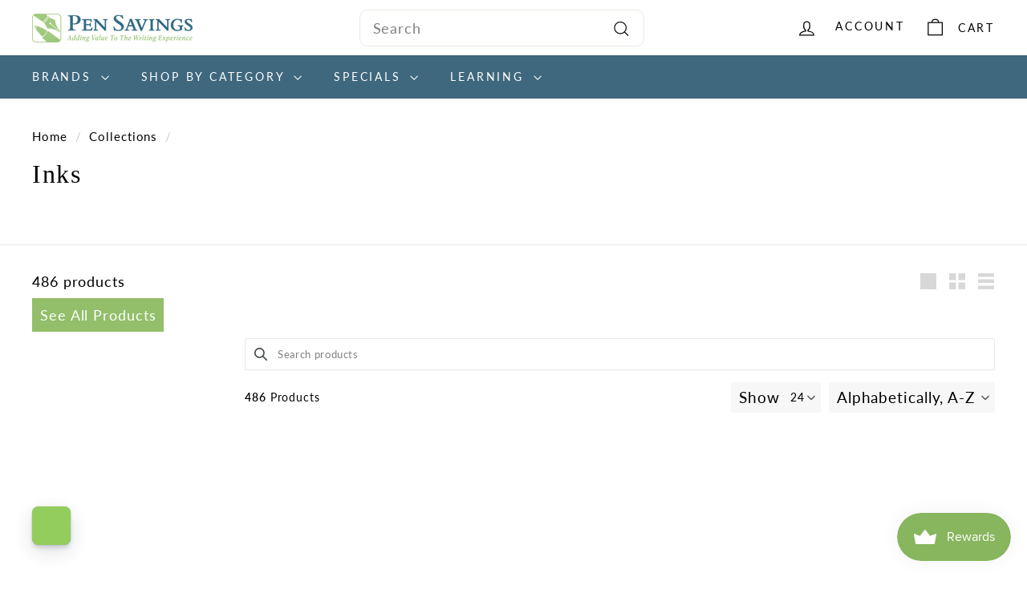

--- FILE ---
content_type: text/html; charset=utf-8
request_url: https://pensavings.com/collections/inks?page=3
body_size: 70483
content:
<!doctype html>
<html class="no-js" lang="en" dir="ltr">
  <head>
    <meta charset="utf-8">
    <meta http-equiv="X-UA-Compatible" content="IE=edge,chrome=1">
    <meta name="viewport" content="width=device-width,initial-scale=1">
    <meta name="theme-color" content="#93be6a">
    <link rel="canonical" href="https://pensavings.com/collections/inks?page=3">
    <link rel="preconnect" href="https://fonts.shopifycdn.com" crossorigin>
    <link rel="dns-prefetch" href="https://ajax.googleapis.com">
    <link rel="dns-prefetch" href="https://maps.googleapis.com">
    <link rel="dns-prefetch" href="https://maps.gstatic.com"><link rel="shortcut icon" href="//pensavings.com/cdn/shop/files/favicon_pensavings_32x32.png?v=1656951917" type="image/png">
<title>Inks - Pen Savings &ndash; Page 3</title>
<meta name="description" content="Pen Savings offers the highest quality ink bottles, refills, converters, and cartridges. We offer a large selection of ink bottles, refills, converters, and cartridges for most major brands. We ship worldwide and most orders ship in 1 business day. Whether you&#39;re a seasoned collector, an aspiring hobbyist, or just looking for a great gift - we’re committed to giving you the best writing experience at the best price.">
<meta property="og:site_name" content="Pen Savings">
<meta property="og:url" content="https://pensavings.com/collections/inks?page=3">
<meta property="og:title" content="Inks - Pen Savings">
<meta property="og:type" content="website">
<meta property="og:description" content="Pen Savings offers the highest quality ink bottles, refills, converters, and cartridges. We offer a large selection of ink bottles, refills, converters, and cartridges for most major brands. We ship worldwide and most orders ship in 1 business day. Whether you&#39;re a seasoned collector, an aspiring hobbyist, or just looking for a great gift - we’re committed to giving you the best writing experience at the best price."><meta property="og:image" content="http://pensavings.com/cdn/shop/collections/Untitled_design_5_7b883c06-2833-4528-9d72-52e62431cf5a.png?v=1767954982">
  <meta property="og:image:secure_url" content="https://pensavings.com/cdn/shop/collections/Untitled_design_5_7b883c06-2833-4528-9d72-52e62431cf5a.png?v=1767954982">
  <meta property="og:image:width" content="2880">
  <meta property="og:image:height" content="354"><meta name="twitter:site" content="@">
<meta name="twitter:card" content="summary_large_image">
<meta name="twitter:title" content="Inks - Pen Savings">
<meta name="twitter:description" content="Pen Savings offers the highest quality ink bottles, refills, converters, and cartridges. We offer a large selection of ink bottles, refills, converters, and cartridges for most major brands. We ship worldwide and most orders ship in 1 business day. Whether you&#39;re a seasoned collector, an aspiring hobbyist, or just looking for a great gift - we’re committed to giving you the best writing experience at the best price.">

<style data-shopify>@font-face {
  font-family: Poppins;
  font-weight: 500;
  font-style: normal;
  font-display: swap;
  src: url("//pensavings.com/cdn/fonts/poppins/poppins_n5.ad5b4b72b59a00358afc706450c864c3c8323842.woff2") format("woff2"),
       url("//pensavings.com/cdn/fonts/poppins/poppins_n5.33757fdf985af2d24b32fcd84c9a09224d4b2c39.woff") format("woff");
}

  @font-face {
  font-family: Lato;
  font-weight: 400;
  font-style: normal;
  font-display: swap;
  src: url("//pensavings.com/cdn/fonts/lato/lato_n4.c3b93d431f0091c8be23185e15c9d1fee1e971c5.woff2") format("woff2"),
       url("//pensavings.com/cdn/fonts/lato/lato_n4.d5c00c781efb195594fd2fd4ad04f7882949e327.woff") format("woff");
}


  @font-face {
  font-family: Lato;
  font-weight: 600;
  font-style: normal;
  font-display: swap;
  src: url("//pensavings.com/cdn/fonts/lato/lato_n6.38d0e3b23b74a60f769c51d1df73fac96c580d59.woff2") format("woff2"),
       url("//pensavings.com/cdn/fonts/lato/lato_n6.3365366161bdcc36a3f97cfbb23954d8c4bf4079.woff") format("woff");
}

  @font-face {
  font-family: Lato;
  font-weight: 400;
  font-style: italic;
  font-display: swap;
  src: url("//pensavings.com/cdn/fonts/lato/lato_i4.09c847adc47c2fefc3368f2e241a3712168bc4b6.woff2") format("woff2"),
       url("//pensavings.com/cdn/fonts/lato/lato_i4.3c7d9eb6c1b0a2bf62d892c3ee4582b016d0f30c.woff") format("woff");
}

  @font-face {
  font-family: Lato;
  font-weight: 600;
  font-style: italic;
  font-display: swap;
  src: url("//pensavings.com/cdn/fonts/lato/lato_i6.ab357ee5069e0603c2899b31e2b8ae84c4a42a48.woff2") format("woff2"),
       url("//pensavings.com/cdn/fonts/lato/lato_i6.3164fed79d7d987c1390528781c7c2f59ac7a746.woff") format("woff");
}

</style><link href="//pensavings.com/cdn/shop/t/16/assets/components.css?v=162492727451379891711723191732" rel="stylesheet" type="text/css" media="all" />

<style data-shopify>:root {
    --colorBody: #ffffff;
    --colorBodyAlpha05: rgba(255, 255, 255, 0.05);
    --colorBodyDim: #f2f2f2;

    --colorBorder: #e8e8e1;

    --colorBtnPrimary: #93be6a;
    --colorBtnPrimaryLight: #adcd8e;
    --colorBtnPrimaryDim: #86b658;
    --colorBtnPrimaryText: #ffffff;

    --colorCartDot: #ba4444;
    --colorCartDotText: #fff;

    --colorFooter: #ffffff;
    --colorFooterBorder: #e8e8e1;
    --colorFooterText: #000000;

    --colorLink: #000000;

    --colorModalBg: rgba(15, 15, 15, 0.6);

    --colorNav: #3f687e;
    --colorNavSearch: #ffffff;
    --colorNavText: #000000;

    --colorPrice: #1c1d1d;

    --colorSaleTag: #ba4444;
    --colorSaleTagText: #ffffff;

    --colorScheme1Text: #406780;
    --colorScheme1Bg: #f2f0e8;
    --colorScheme2Text: #ffffff;
    --colorScheme2Bg: #93be6a;
    --colorScheme3Text: #ffffff;
    --colorScheme3Bg: #406780;

    --colorTextBody: #000000;
    --colorTextBodyAlpha005: rgba(0, 0, 0, 0.05);
    --colorTextBodyAlpha008: rgba(0, 0, 0, 0.08);
    --colorTextSavings: #ba4444;

    --colorToolbar: #000000;
    --colorToolbarText: #ffffff;

    --urlIcoSelect: url(//pensavings.com/cdn/shop/t/16/assets/ico-select.svg);
    --urlSwirlSvg: url(//pensavings.com/cdn/shop/t/16/assets/swirl.svg);

    --header-padding-bottom: 0;

    --pageTopPadding: 35px;
    --pageNarrow: 780px;
    --pageWidthPadding: 40px;
    --gridGutter: 22px;
    --indexSectionPadding: 60px;
    --sectionHeaderBottom: 40px;
    --collapsibleIconWidth: 12px;

    --sizeChartMargin: 30px 0;
    --sizeChartIconMargin: 5px;

    --newsletterReminderPadding: 20px 30px 20px 25px;

    --textFrameMargin: 10px;

    /*Shop Pay Installments*/
    --color-body-text: #000000;
    --color-body: #ffffff;
    --color-bg: #ffffff;

    --typeHeaderPrimary: Poppins;
    --typeHeaderFallback: sans-serif;
    --typeHeaderSize: 32px;
    --typeHeaderWeight: 500;
    --typeHeaderLineHeight: 1.1;
    --typeHeaderSpacing: 0.05em;

    --typeBasePrimary:Lato;
    --typeBaseFallback:sans-serif;
    --typeBaseSize: 18px;
    --typeBaseWeight: 400;
    --typeBaseSpacing: 0.05em;
    --typeBaseLineHeight: 1.6;

    --colorSmallImageBg: #ffffff;
    --colorSmallImageBgDark: #f7f7f7;
    --colorLargeImageBg: #0f0f0f;
    --colorLargeImageBgLight: #303030;

    --iconWeight: 3px;
    --iconLinecaps: miter;

    
      --buttonRadius: 0;
      --btnPadding: 11px 20px;
    

    
      --roundness: 0;
    

    
      --gridThickness: 2px;
    

    --productTileMargin: 11%;
    --collectionTileMargin: 10%;

    --swatchSize: 40px;
  }

  @media screen and (max-width: 768px) {
    :root {
      --pageTopPadding: 15px;
      --pageNarrow: 330px;
      --pageWidthPadding: 17px;
      --gridGutter: 16px;
      --indexSectionPadding: 40px;
      --sectionHeaderBottom: 25px;
      --collapsibleIconWidth: 10px;
      --textFrameMargin: 7px;
      --typeBaseSize: 16px;

      
        --roundness: 0;
        --btnPadding: 9px 17px;
      
    }
  }</style><link href="//pensavings.com/cdn/shop/t/16/assets/overrides.css?v=184253729314722229741723191797" rel="stylesheet" type="text/css" media="all" />
<style data-shopify>:root {
        --productGridPadding: 12px;
      }</style><!-- Global site tag (gtag.js) - Google Ads: 1041450107 -->
    <script async crossorigin fetchpriority="high" src="/cdn/shopifycloud/importmap-polyfill/es-modules-shim.2.4.0.js"></script>
<script async src="https://www.googletagmanager.com/gtag/js?id=AW-1041450107"></script>
    <script>
      window.dataLayer = window.dataLayer || [];
      function gtag(){dataLayer.push(arguments);}
      gtag('js', new Date());
  
      gtag('config', 'AW-1041450107');
    </script>

    <script>
      document.documentElement.className = document.documentElement.className.replace('no-js', 'js');

      window.theme = window.theme || {};
      theme.routes = {
        home: "/",
        collections: "/collections",
        cart: "/cart.js",
        cartPage: "/cart",
        cartAdd: "/cart/add.js",
        cartChange: "/cart/change.js",
        search: "/search",
        predictiveSearch: "/search/suggest"
      };

      theme.strings = {
        soldOut: "Sold Out",
        unavailable: "Unavailable",
        inStockLabel: "In stock, ready to ship",
        oneStockLabel: "Low stock - [count] item left",
        otherStockLabel: "Low stock - [count] items left",
        willNotShipUntil: "Ready to ship [date]",
        willBeInStockAfter: "Back in stock [date]",
        waitingForStock: "Backordered, shipping soon",
        savePrice: "Save [saved_amount]",
        cartEmpty: "Your cart is currently empty.",
        cartTermsConfirmation: "You must agree with the terms and conditions of sales to check out",
        searchCollections: "Collections",
        searchPages: "Pages",
        searchArticles: "Articles",
        maxQuantity: "You can only have [quantity] of [title] in your cart."
      };
      theme.settings = {
        cartType: "page",
        isCustomerTemplate: false,
        moneyFormat: "$ {{amount}}",
        saveType: "percent",
        productImageSize: "square",
        productImageCover: false,
        predictiveSearch: true,
        predictiveSearchType: null,
        superScriptSetting: true,
        superScriptPrice: true,
        quickView: true,
        quickAdd: true,
        themeName: 'Expanse',
        themeVersion: "5.2.0"
      };
    </script><script type="importmap">
{
  "imports": {
    "@archetype-themes/scripts/config": "//pensavings.com/cdn/shop/t/16/assets/config.js?v=95976828937475645771723191733",
    "@archetype-themes/scripts/helpers/a11y": "//pensavings.com/cdn/shop/t/16/assets/a11y.js?v=118065092949826047841723191721",
    "@archetype-themes/scripts/helpers/ajax-renderer": "//pensavings.com/cdn/shop/t/16/assets/ajax-renderer.js?v=100928873305606449171723191722",
    "@archetype-themes/scripts/helpers/currency": "//pensavings.com/cdn/shop/t/16/assets/currency.js?v=72223761335630027001723191733",
    "@archetype-themes/scripts/helpers/delegate": "//pensavings.com/cdn/shop/t/16/assets/delegate.js?v=149839824348477659831723191734",
    "@archetype-themes/scripts/helpers/images": "//pensavings.com/cdn/shop/t/16/assets/images.js?v=1784047201818695141723191788",
    "@archetype-themes/scripts/helpers/init-globals": "//pensavings.com/cdn/shop/t/16/assets/init-globals.js?v=89055569103933089241723191789",
    "@archetype-themes/scripts/helpers/init-observer": "//pensavings.com/cdn/shop/t/16/assets/init-observer.js?v=56349259309728864171723191790",
    "@archetype-themes/scripts/helpers/library-loader": "//pensavings.com/cdn/shop/t/16/assets/library-loader.js?v=156273567395030534951723191792",
    "@archetype-themes/scripts/helpers/rte": "//pensavings.com/cdn/shop/t/16/assets/rte.js?v=5447458808886733951723191807",
    "@archetype-themes/scripts/helpers/sections": "//pensavings.com/cdn/shop/t/16/assets/sections.js?v=182906742684709496481723191816",
    "@archetype-themes/scripts/helpers/size-drawer": "//pensavings.com/cdn/shop/t/16/assets/size-drawer.js?v=67462763974111650691723191817",
    "@archetype-themes/scripts/helpers/utils": "//pensavings.com/cdn/shop/t/16/assets/utils.js?v=57168440216971633661723191821",
    "@archetype-themes/scripts/helpers/vimeo": "//pensavings.com/cdn/shop/t/16/assets/vimeo.js?v=24358449204266797831723191823",
    "@archetype-themes/scripts/helpers/youtube": "//pensavings.com/cdn/shop/t/16/assets/youtube.js?v=65638137014896701821723191824",
    "@archetype-themes/scripts/modules/animation-observer": "//pensavings.com/cdn/shop/t/16/assets/animation-observer.js?v=103190191903315959131723191723",
    "@archetype-themes/scripts/modules/cart-api": "//pensavings.com/cdn/shop/t/16/assets/cart-api.js?v=93416222499431499891723191729",
    "@archetype-themes/scripts/modules/cart-drawer": "//pensavings.com/cdn/shop/t/16/assets/cart-drawer.js?v=76544292328438859131723191730",
    "@archetype-themes/scripts/modules/cart-form": "//pensavings.com/cdn/shop/t/16/assets/cart-form.js?v=7359676928425491331723191730",
    "@archetype-themes/scripts/modules/collapsibles": "//pensavings.com/cdn/shop/t/16/assets/collapsibles.js?v=20772374232124797641723191731",
    "@archetype-themes/scripts/modules/collection-sidebar": "//pensavings.com/cdn/shop/t/16/assets/collection-sidebar.js?v=140703748758525623611723191731",
    "@archetype-themes/scripts/modules/collection-template": "//pensavings.com/cdn/shop/t/16/assets/collection-template.js?v=58280442413276495301723191732",
    "@archetype-themes/scripts/modules/disclosure": "//pensavings.com/cdn/shop/t/16/assets/disclosure.js?v=67772127279384659731723191734",
    "@archetype-themes/scripts/modules/drawers": "//pensavings.com/cdn/shop/t/16/assets/drawers.js?v=41461249279569037491723191735",
    "@archetype-themes/scripts/modules/header-nav": "//pensavings.com/cdn/shop/t/16/assets/header-nav.js?v=59995323373997223541723191737",
    "@archetype-themes/scripts/modules/header-search": "//pensavings.com/cdn/shop/t/16/assets/header-search.js?v=111541059953386463491723191738",
    "@archetype-themes/scripts/modules/mobile-nav": "//pensavings.com/cdn/shop/t/16/assets/mobile-nav.js?v=81616948032335836641723191793",
    "@archetype-themes/scripts/modules/modal": "//pensavings.com/cdn/shop/t/16/assets/modal.js?v=5479249798892093491723191794",
    "@archetype-themes/scripts/modules/page-transitions": "//pensavings.com/cdn/shop/t/16/assets/page-transitions.js?v=59081595531363377021723191797",
    "@archetype-themes/scripts/modules/parallax": "//pensavings.com/cdn/shop/t/16/assets/parallax.js?v=52940338558575531261723191798",
    "@archetype-themes/scripts/modules/photoswipe": "//pensavings.com/cdn/shop/t/16/assets/photoswipe.js?v=165549100180449799241723191800",
    "@archetype-themes/scripts/modules/product-media": "//pensavings.com/cdn/shop/t/16/assets/product-media.js?v=100982122737231373481723191805",
    "@archetype-themes/scripts/modules/product-recommendations": "//pensavings.com/cdn/shop/t/16/assets/product-recommendations.js?v=129269900080061478331723191805",
    "@archetype-themes/scripts/modules/quantity-selectors": "//pensavings.com/cdn/shop/t/16/assets/quantity-selectors.js?v=39825656135086092811723191806",
    "@archetype-themes/scripts/modules/slideshow": "//pensavings.com/cdn/shop/t/16/assets/slideshow.js?v=95295686229185360961723191817",
    "@archetype-themes/scripts/modules/swatches": "//pensavings.com/cdn/shop/t/16/assets/swatches.js?v=27943298151903503821723191819",
    "@archetype-themes/scripts/modules/tool-tip": "//pensavings.com/cdn/shop/t/16/assets/tool-tip.js?v=21675976537915012111723191821",
    "@archetype-themes/scripts/modules/tool-tip-trigger": "//pensavings.com/cdn/shop/t/16/assets/tool-tip-trigger.js?v=134019280668533440871723191820",
    "@archetype-themes/scripts/modules/video-modal": "//pensavings.com/cdn/shop/t/16/assets/video-modal.js?v=124352799055401291551723191822",
    "@archetype-themes/scripts/modules/video-section": "//pensavings.com/cdn/shop/t/16/assets/video-section.js?v=177652291711389455971723191823",
    "@archetype-themes/scripts/vendors/animape": "//pensavings.com/cdn/shop/t/16/assets/animape.js?v=153159857692223610571723191722",
    "@archetype-themes/scripts/vendors/flickity": "//pensavings.com/cdn/shop/t/16/assets/flickity.js?v=83330719566548689331723191736",
    "@archetype-themes/scripts/vendors/flickity-fade": "//pensavings.com/cdn/shop/t/16/assets/flickity-fade.js?v=119219300590000835661723191736",
    "@archetype-themes/scripts/vendors/photoswipe-ui-default.min": "//pensavings.com/cdn/shop/t/16/assets/photoswipe-ui-default.min.js?v=183165064193075126091723191799",
    "@archetype-themes/scripts/vendors/photoswipe.min": "//pensavings.com/cdn/shop/t/16/assets/photoswipe.min.js?v=115218872428205773581723191800",
    "@archetype-themes/utils/pubsub": "//pensavings.com/cdn/shop/t/16/assets/pubsub.js?v=170887502973045284781723191805",
    "components/announcement-bar": "//pensavings.com/cdn/shop/t/16/assets/announcement-bar.js?v=61239492037021845891723191723",
    "components/block-buy-buttons": "//pensavings.com/cdn/shop/t/16/assets/block-buy-buttons.js?v=148958496432830410761723191724",
    "components/block-contact": "//pensavings.com/cdn/shop/t/16/assets/block-contact.js?v=78355411751615558911723191725",
    "components/block-description": "//pensavings.com/cdn/shop/t/16/assets/block-description.js?v=81077347419709677141723191725",
    "components/block-price": "//pensavings.com/cdn/shop/t/16/assets/block-price.js?v=129702681217586970991723191726",
    "components/block-quantity-selector": "//pensavings.com/cdn/shop/t/16/assets/block-quantity-selector.js?v=117475072784309989681723191726",
    "components/block-tab": "//pensavings.com/cdn/shop/t/16/assets/block-tab.js?v=26040362447511671711723191727",
    "components/block-variant-picker": "//pensavings.com/cdn/shop/t/16/assets/block-variant-picker.js?v=71031908405311637371723191728",
    "components/gift-card-recipient-form": "//pensavings.com/cdn/shop/t/16/assets/gift-card-recipient-form.js?v=64755253772159527141723191737",
    "components/icon": "//pensavings.com/cdn/shop/t/16/assets/icon.js?v=3434008020053097731723191788",
    "components/image-element": "//pensavings.com/cdn/shop/t/16/assets/image-element.js?v=162387049124185673971723191788",
    "components/newsletter-reminder": "//pensavings.com/cdn/shop/t/16/assets/newsletter-reminder.js?v=164379966369557388331723191795",
    "components/predictive-search": "//pensavings.com/cdn/shop/t/16/assets/predictive-search.js?v=50130563546010596921723191801",
    "components/price-range": "//pensavings.com/cdn/shop/t/16/assets/price-range.js?v=97229476835657557151723191802",
    "components/product-grid-item": "//pensavings.com/cdn/shop/t/16/assets/product-grid-item.js?v=123621762273376352581723191802",
    "components/product-images": "//pensavings.com/cdn/shop/t/16/assets/product-images.js?v=87644369453951187731723191803",
    "components/product-inventory": "//pensavings.com/cdn/shop/t/16/assets/product-inventory.js?v=61257431154298704481723191804",
    "components/quick-add": "//pensavings.com/cdn/shop/t/16/assets/quick-add.js?v=181532007984269586981723191806",
    "components/quick-shop": "//pensavings.com/cdn/shop/t/16/assets/quick-shop.js?v=11825538937899777061723191807",
    "components/section-advanced-accordion": "//pensavings.com/cdn/shop/t/16/assets/section-advanced-accordion.js?v=50423659066538531211723191808",
    "components/section-age-verification-popup": "//pensavings.com/cdn/shop/t/16/assets/section-age-verification-popup.js?v=160720330590333804831723191808",
    "components/section-background-image-text": "//pensavings.com/cdn/shop/t/16/assets/section-background-image-text.js?v=17382720343615129641723191809",
    "components/section-collection-header": "//pensavings.com/cdn/shop/t/16/assets/section-collection-header.js?v=156062324844396076361723191809",
    "components/section-countdown": "//pensavings.com/cdn/shop/t/16/assets/section-countdown.js?v=109956453145979029921723191810",
    "components/section-footer": "//pensavings.com/cdn/shop/t/16/assets/section-footer.js?v=91418088989844362241723191810",
    "components/section-header": "//pensavings.com/cdn/shop/t/16/assets/section-header.js?v=19072373833774253391723191811",
    "components/section-hotspots": "//pensavings.com/cdn/shop/t/16/assets/section-hotspots.js?v=19511526374408459341723191811",
    "components/section-image-compare": "//pensavings.com/cdn/shop/t/16/assets/section-image-compare.js?v=3806855289083356081723191812",
    "components/section-main-cart": "//pensavings.com/cdn/shop/t/16/assets/section-main-cart.js?v=26599160823898921641723191812",
    "components/section-map": "//pensavings.com/cdn/shop/t/16/assets/section-map.js?v=98584904465123064471723191813",
    "components/section-more-products-vendor": "//pensavings.com/cdn/shop/t/16/assets/section-more-products-vendor.js?v=22577071968706193421723191813",
    "components/section-newsletter-popup": "//pensavings.com/cdn/shop/t/16/assets/section-newsletter-popup.js?v=164977155755633687311723191814",
    "components/section-password-header": "//pensavings.com/cdn/shop/t/16/assets/section-password-header.js?v=7864590179679228931723191814",
    "components/section-recently-viewed": "//pensavings.com/cdn/shop/t/16/assets/section-recently-viewed.js?v=42235530706936946841723191815",
    "components/section-testimonials": "//pensavings.com/cdn/shop/t/16/assets/section-testimonials.js?v=148606536567714658441723191815",
    "components/section-toolbar": "//pensavings.com/cdn/shop/t/16/assets/section-toolbar.js?v=122252628108177559821723191816",
    "components/store-availability": "//pensavings.com/cdn/shop/t/16/assets/store-availability.js?v=25525696102401617511723191818",
    "components/variant-sku": "//pensavings.com/cdn/shop/t/16/assets/variant-sku.js?v=61072944307078446061723191822",
    "js-cookie": "//pensavings.com/cdn/shop/t/16/assets/js.cookie.mjs?v=38015963105781969301723191791",
    "nouislider": "//pensavings.com/cdn/shop/t/16/assets/nouislider.js?v=100438778919154896961723191796"
  }
}
</script>
<script>
  if (!(HTMLScriptElement.supports && HTMLScriptElement.supports('importmap'))) {
    const el = document.createElement('script')
    el.async = true
    el.src = "//pensavings.com/cdn/shop/t/16/assets/es-module-shims.min.js?v=3197203922110785981723191735"
    document.head.appendChild(el)
  }
</script>

<script type="module" src="//pensavings.com/cdn/shop/t/16/assets/is-land.min.js?v=92343381495565747271723191790"></script>



<script type="module">
  try {
    const importMap = document.querySelector('script[type="importmap"]')
    const importMapJson = JSON.parse(importMap.textContent)
    const importMapModules = Object.values(importMapJson.imports)
    for (let i = 0; i < importMapModules.length; i++) {
      const link = document.createElement('link')
      link.rel = 'modulepreload'
      link.href = importMapModules[i]
      document.head.appendChild(link)
    }
  } catch (e) {
    console.error(e)
  }
</script>
<script>window.performance && window.performance.mark && window.performance.mark('shopify.content_for_header.start');</script><meta name="google-site-verification" content="EGpQXLQl8bmafkJnH1_xDqXpAdGfjnOtb1f6qLoZRbM">
<meta name="google-site-verification" content="EGpQXLQl8bmafkJnH1_xDqXpAdGfjnOtb1f6qLoZRbM">
<meta name="facebook-domain-verification" content="v2o8db206i89f7rfyxdrw1gebdxfav">
<meta id="shopify-digital-wallet" name="shopify-digital-wallet" content="/11923214/digital_wallets/dialog">
<meta name="shopify-checkout-api-token" content="3874bf9768ef3c4b0cd1914dc30cd67f">
<meta id="in-context-paypal-metadata" data-shop-id="11923214" data-venmo-supported="true" data-environment="production" data-locale="en_US" data-paypal-v4="true" data-currency="USD">
<link rel="alternate" type="application/atom+xml" title="Feed" href="/collections/inks.atom" />
<link rel="prev" href="/collections/inks?page=2">
<link rel="next" href="/collections/inks?page=4">
<link rel="alternate" type="application/json+oembed" href="https://pensavings.com/collections/inks.oembed?page=3">
<script async="async" src="/checkouts/internal/preloads.js?locale=en-US"></script>
<link rel="preconnect" href="https://shop.app" crossorigin="anonymous">
<script async="async" src="https://shop.app/checkouts/internal/preloads.js?locale=en-US&shop_id=11923214" crossorigin="anonymous"></script>
<script id="apple-pay-shop-capabilities" type="application/json">{"shopId":11923214,"countryCode":"US","currencyCode":"USD","merchantCapabilities":["supports3DS"],"merchantId":"gid:\/\/shopify\/Shop\/11923214","merchantName":"Pen Savings","requiredBillingContactFields":["postalAddress","email"],"requiredShippingContactFields":["postalAddress","email"],"shippingType":"shipping","supportedNetworks":["visa","masterCard","amex","discover","elo","jcb"],"total":{"type":"pending","label":"Pen Savings","amount":"1.00"},"shopifyPaymentsEnabled":true,"supportsSubscriptions":true}</script>
<script id="shopify-features" type="application/json">{"accessToken":"3874bf9768ef3c4b0cd1914dc30cd67f","betas":["rich-media-storefront-analytics"],"domain":"pensavings.com","predictiveSearch":true,"shopId":11923214,"locale":"en"}</script>
<script>var Shopify = Shopify || {};
Shopify.shop = "pen-savings.myshopify.com";
Shopify.locale = "en";
Shopify.currency = {"active":"USD","rate":"1.0"};
Shopify.country = "US";
Shopify.theme = {"name":" New Pen Savings Site- Latest-MH [Archetype]","id":143777988820,"schema_name":"Expanse","schema_version":"5.2.0","theme_store_id":902,"role":"main"};
Shopify.theme.handle = "null";
Shopify.theme.style = {"id":null,"handle":null};
Shopify.cdnHost = "pensavings.com/cdn";
Shopify.routes = Shopify.routes || {};
Shopify.routes.root = "/";</script>
<script type="module">!function(o){(o.Shopify=o.Shopify||{}).modules=!0}(window);</script>
<script>!function(o){function n(){var o=[];function n(){o.push(Array.prototype.slice.apply(arguments))}return n.q=o,n}var t=o.Shopify=o.Shopify||{};t.loadFeatures=n(),t.autoloadFeatures=n()}(window);</script>
<script>
  window.ShopifyPay = window.ShopifyPay || {};
  window.ShopifyPay.apiHost = "shop.app\/pay";
  window.ShopifyPay.redirectState = null;
</script>
<script id="shop-js-analytics" type="application/json">{"pageType":"collection"}</script>
<script defer="defer" async type="module" src="//pensavings.com/cdn/shopifycloud/shop-js/modules/v2/client.init-shop-cart-sync_C5BV16lS.en.esm.js"></script>
<script defer="defer" async type="module" src="//pensavings.com/cdn/shopifycloud/shop-js/modules/v2/chunk.common_CygWptCX.esm.js"></script>
<script type="module">
  await import("//pensavings.com/cdn/shopifycloud/shop-js/modules/v2/client.init-shop-cart-sync_C5BV16lS.en.esm.js");
await import("//pensavings.com/cdn/shopifycloud/shop-js/modules/v2/chunk.common_CygWptCX.esm.js");

  window.Shopify.SignInWithShop?.initShopCartSync?.({"fedCMEnabled":true,"windoidEnabled":true});

</script>
<script>
  window.Shopify = window.Shopify || {};
  if (!window.Shopify.featureAssets) window.Shopify.featureAssets = {};
  window.Shopify.featureAssets['shop-js'] = {"shop-cart-sync":["modules/v2/client.shop-cart-sync_ZFArdW7E.en.esm.js","modules/v2/chunk.common_CygWptCX.esm.js"],"init-fed-cm":["modules/v2/client.init-fed-cm_CmiC4vf6.en.esm.js","modules/v2/chunk.common_CygWptCX.esm.js"],"shop-cash-offers":["modules/v2/client.shop-cash-offers_DOA2yAJr.en.esm.js","modules/v2/chunk.common_CygWptCX.esm.js","modules/v2/chunk.modal_D71HUcav.esm.js"],"shop-button":["modules/v2/client.shop-button_tlx5R9nI.en.esm.js","modules/v2/chunk.common_CygWptCX.esm.js"],"shop-toast-manager":["modules/v2/client.shop-toast-manager_ClPi3nE9.en.esm.js","modules/v2/chunk.common_CygWptCX.esm.js"],"init-shop-cart-sync":["modules/v2/client.init-shop-cart-sync_C5BV16lS.en.esm.js","modules/v2/chunk.common_CygWptCX.esm.js"],"avatar":["modules/v2/client.avatar_BTnouDA3.en.esm.js"],"init-windoid":["modules/v2/client.init-windoid_sURxWdc1.en.esm.js","modules/v2/chunk.common_CygWptCX.esm.js"],"init-shop-email-lookup-coordinator":["modules/v2/client.init-shop-email-lookup-coordinator_B8hsDcYM.en.esm.js","modules/v2/chunk.common_CygWptCX.esm.js"],"pay-button":["modules/v2/client.pay-button_FdsNuTd3.en.esm.js","modules/v2/chunk.common_CygWptCX.esm.js"],"shop-login-button":["modules/v2/client.shop-login-button_C5VAVYt1.en.esm.js","modules/v2/chunk.common_CygWptCX.esm.js","modules/v2/chunk.modal_D71HUcav.esm.js"],"init-customer-accounts-sign-up":["modules/v2/client.init-customer-accounts-sign-up_CPSyQ0Tj.en.esm.js","modules/v2/client.shop-login-button_C5VAVYt1.en.esm.js","modules/v2/chunk.common_CygWptCX.esm.js","modules/v2/chunk.modal_D71HUcav.esm.js"],"init-shop-for-new-customer-accounts":["modules/v2/client.init-shop-for-new-customer-accounts_ChsxoAhi.en.esm.js","modules/v2/client.shop-login-button_C5VAVYt1.en.esm.js","modules/v2/chunk.common_CygWptCX.esm.js","modules/v2/chunk.modal_D71HUcav.esm.js"],"init-customer-accounts":["modules/v2/client.init-customer-accounts_DxDtT_ad.en.esm.js","modules/v2/client.shop-login-button_C5VAVYt1.en.esm.js","modules/v2/chunk.common_CygWptCX.esm.js","modules/v2/chunk.modal_D71HUcav.esm.js"],"shop-follow-button":["modules/v2/client.shop-follow-button_Cva4Ekp9.en.esm.js","modules/v2/chunk.common_CygWptCX.esm.js","modules/v2/chunk.modal_D71HUcav.esm.js"],"checkout-modal":["modules/v2/client.checkout-modal_BPM8l0SH.en.esm.js","modules/v2/chunk.common_CygWptCX.esm.js","modules/v2/chunk.modal_D71HUcav.esm.js"],"lead-capture":["modules/v2/client.lead-capture_Bi8yE_yS.en.esm.js","modules/v2/chunk.common_CygWptCX.esm.js","modules/v2/chunk.modal_D71HUcav.esm.js"],"shop-login":["modules/v2/client.shop-login_D6lNrXab.en.esm.js","modules/v2/chunk.common_CygWptCX.esm.js","modules/v2/chunk.modal_D71HUcav.esm.js"],"payment-terms":["modules/v2/client.payment-terms_CZxnsJam.en.esm.js","modules/v2/chunk.common_CygWptCX.esm.js","modules/v2/chunk.modal_D71HUcav.esm.js"]};
</script>
<script>(function() {
  var isLoaded = false;
  function asyncLoad() {
    if (isLoaded) return;
    isLoaded = true;
    var urls = ["https:\/\/cdn.hextom.com\/js\/freeshippingbar.js?shop=pen-savings.myshopify.com"];
    for (var i = 0; i < urls.length; i++) {
      var s = document.createElement('script');
      s.type = 'text/javascript';
      s.async = true;
      s.src = urls[i];
      var x = document.getElementsByTagName('script')[0];
      x.parentNode.insertBefore(s, x);
    }
  };
  if(window.attachEvent) {
    window.attachEvent('onload', asyncLoad);
  } else {
    window.addEventListener('load', asyncLoad, false);
  }
})();</script>
<script id="__st">var __st={"a":11923214,"offset":-18000,"reqid":"a8042c82-dbb7-450f-818d-c8ed3dadd44d-1768849903","pageurl":"pensavings.com\/collections\/inks?page=3","u":"4b2f278fbdda","p":"collection","rtyp":"collection","rid":401494868180};</script>
<script>window.ShopifyPaypalV4VisibilityTracking = true;</script>
<script id="captcha-bootstrap">!function(){'use strict';const t='contact',e='account',n='new_comment',o=[[t,t],['blogs',n],['comments',n],[t,'customer']],c=[[e,'customer_login'],[e,'guest_login'],[e,'recover_customer_password'],[e,'create_customer']],r=t=>t.map((([t,e])=>`form[action*='/${t}']:not([data-nocaptcha='true']) input[name='form_type'][value='${e}']`)).join(','),a=t=>()=>t?[...document.querySelectorAll(t)].map((t=>t.form)):[];function s(){const t=[...o],e=r(t);return a(e)}const i='password',u='form_key',d=['recaptcha-v3-token','g-recaptcha-response','h-captcha-response',i],f=()=>{try{return window.sessionStorage}catch{return}},m='__shopify_v',_=t=>t.elements[u];function p(t,e,n=!1){try{const o=window.sessionStorage,c=JSON.parse(o.getItem(e)),{data:r}=function(t){const{data:e,action:n}=t;return t[m]||n?{data:e,action:n}:{data:t,action:n}}(c);for(const[e,n]of Object.entries(r))t.elements[e]&&(t.elements[e].value=n);n&&o.removeItem(e)}catch(o){console.error('form repopulation failed',{error:o})}}const l='form_type',E='cptcha';function T(t){t.dataset[E]=!0}const w=window,h=w.document,L='Shopify',v='ce_forms',y='captcha';let A=!1;((t,e)=>{const n=(g='f06e6c50-85a8-45c8-87d0-21a2b65856fe',I='https://cdn.shopify.com/shopifycloud/storefront-forms-hcaptcha/ce_storefront_forms_captcha_hcaptcha.v1.5.2.iife.js',D={infoText:'Protected by hCaptcha',privacyText:'Privacy',termsText:'Terms'},(t,e,n)=>{const o=w[L][v],c=o.bindForm;if(c)return c(t,g,e,D).then(n);var r;o.q.push([[t,g,e,D],n]),r=I,A||(h.body.append(Object.assign(h.createElement('script'),{id:'captcha-provider',async:!0,src:r})),A=!0)});var g,I,D;w[L]=w[L]||{},w[L][v]=w[L][v]||{},w[L][v].q=[],w[L][y]=w[L][y]||{},w[L][y].protect=function(t,e){n(t,void 0,e),T(t)},Object.freeze(w[L][y]),function(t,e,n,w,h,L){const[v,y,A,g]=function(t,e,n){const i=e?o:[],u=t?c:[],d=[...i,...u],f=r(d),m=r(i),_=r(d.filter((([t,e])=>n.includes(e))));return[a(f),a(m),a(_),s()]}(w,h,L),I=t=>{const e=t.target;return e instanceof HTMLFormElement?e:e&&e.form},D=t=>v().includes(t);t.addEventListener('submit',(t=>{const e=I(t);if(!e)return;const n=D(e)&&!e.dataset.hcaptchaBound&&!e.dataset.recaptchaBound,o=_(e),c=g().includes(e)&&(!o||!o.value);(n||c)&&t.preventDefault(),c&&!n&&(function(t){try{if(!f())return;!function(t){const e=f();if(!e)return;const n=_(t);if(!n)return;const o=n.value;o&&e.removeItem(o)}(t);const e=Array.from(Array(32),(()=>Math.random().toString(36)[2])).join('');!function(t,e){_(t)||t.append(Object.assign(document.createElement('input'),{type:'hidden',name:u})),t.elements[u].value=e}(t,e),function(t,e){const n=f();if(!n)return;const o=[...t.querySelectorAll(`input[type='${i}']`)].map((({name:t})=>t)),c=[...d,...o],r={};for(const[a,s]of new FormData(t).entries())c.includes(a)||(r[a]=s);n.setItem(e,JSON.stringify({[m]:1,action:t.action,data:r}))}(t,e)}catch(e){console.error('failed to persist form',e)}}(e),e.submit())}));const S=(t,e)=>{t&&!t.dataset[E]&&(n(t,e.some((e=>e===t))),T(t))};for(const o of['focusin','change'])t.addEventListener(o,(t=>{const e=I(t);D(e)&&S(e,y())}));const B=e.get('form_key'),M=e.get(l),P=B&&M;t.addEventListener('DOMContentLoaded',(()=>{const t=y();if(P)for(const e of t)e.elements[l].value===M&&p(e,B);[...new Set([...A(),...v().filter((t=>'true'===t.dataset.shopifyCaptcha))])].forEach((e=>S(e,t)))}))}(h,new URLSearchParams(w.location.search),n,t,e,['guest_login'])})(!0,!0)}();</script>
<script integrity="sha256-4kQ18oKyAcykRKYeNunJcIwy7WH5gtpwJnB7kiuLZ1E=" data-source-attribution="shopify.loadfeatures" defer="defer" src="//pensavings.com/cdn/shopifycloud/storefront/assets/storefront/load_feature-a0a9edcb.js" crossorigin="anonymous"></script>
<script crossorigin="anonymous" defer="defer" src="//pensavings.com/cdn/shopifycloud/storefront/assets/shopify_pay/storefront-65b4c6d7.js?v=20250812"></script>
<script data-source-attribution="shopify.dynamic_checkout.dynamic.init">var Shopify=Shopify||{};Shopify.PaymentButton=Shopify.PaymentButton||{isStorefrontPortableWallets:!0,init:function(){window.Shopify.PaymentButton.init=function(){};var t=document.createElement("script");t.src="https://pensavings.com/cdn/shopifycloud/portable-wallets/latest/portable-wallets.en.js",t.type="module",document.head.appendChild(t)}};
</script>
<script data-source-attribution="shopify.dynamic_checkout.buyer_consent">
  function portableWalletsHideBuyerConsent(e){var t=document.getElementById("shopify-buyer-consent"),n=document.getElementById("shopify-subscription-policy-button");t&&n&&(t.classList.add("hidden"),t.setAttribute("aria-hidden","true"),n.removeEventListener("click",e))}function portableWalletsShowBuyerConsent(e){var t=document.getElementById("shopify-buyer-consent"),n=document.getElementById("shopify-subscription-policy-button");t&&n&&(t.classList.remove("hidden"),t.removeAttribute("aria-hidden"),n.addEventListener("click",e))}window.Shopify?.PaymentButton&&(window.Shopify.PaymentButton.hideBuyerConsent=portableWalletsHideBuyerConsent,window.Shopify.PaymentButton.showBuyerConsent=portableWalletsShowBuyerConsent);
</script>
<script data-source-attribution="shopify.dynamic_checkout.cart.bootstrap">document.addEventListener("DOMContentLoaded",(function(){function t(){return document.querySelector("shopify-accelerated-checkout-cart, shopify-accelerated-checkout")}if(t())Shopify.PaymentButton.init();else{new MutationObserver((function(e,n){t()&&(Shopify.PaymentButton.init(),n.disconnect())})).observe(document.body,{childList:!0,subtree:!0})}}));
</script>
<script id='scb4127' type='text/javascript' async='' src='https://pensavings.com/cdn/shopifycloud/privacy-banner/storefront-banner.js'></script><link id="shopify-accelerated-checkout-styles" rel="stylesheet" media="screen" href="https://pensavings.com/cdn/shopifycloud/portable-wallets/latest/accelerated-checkout-backwards-compat.css" crossorigin="anonymous">
<style id="shopify-accelerated-checkout-cart">
        #shopify-buyer-consent {
  margin-top: 1em;
  display: inline-block;
  width: 100%;
}

#shopify-buyer-consent.hidden {
  display: none;
}

#shopify-subscription-policy-button {
  background: none;
  border: none;
  padding: 0;
  text-decoration: underline;
  font-size: inherit;
  cursor: pointer;
}

#shopify-subscription-policy-button::before {
  box-shadow: none;
}

      </style>

<script>window.performance && window.performance.mark && window.performance.mark('shopify.content_for_header.end');</script>

    <script src="//pensavings.com/cdn/shop/t/16/assets/theme.js?v=77167323714411244521723191820" defer="defer"></script>
  <!-- Hotjar Tracking Code for Site 5037252 (name missing) -->
<script>
    (function(h,o,t,j,a,r){
        h.hj=h.hj||function(){(h.hj.q=h.hj.q||[]).push(arguments)};
        h._hjSettings={hjid:5037252,hjsv:6};
        a=o.getElementsByTagName('head')[0];
        r=o.createElement('script');r.async=1;
        r.src=t+h._hjSettings.hjid+j+h._hjSettings.hjsv;
        a.appendChild(r);
    })(window,document,'https://static.hotjar.com/c/hotjar-','.js?sv=');
</script>
  <!-- BEGIN app block: shopify://apps/textbox-by-textify/blocks/app-embed/b5626f69-87af-4a23-ada4-1674452f85d0 --><script>console.log("Textify v1.06")</script>


<script>
  const primaryScript = document.createElement('script');
  primaryScript.src = "https://textify-cdn.com/textbox.js";
  primaryScript.defer = true;

  primaryScript.onerror = function () {
    const fallbackScript = document.createElement('script');
    fallbackScript.src = "https://cdn.shopify.com/s/files/1/0817/9846/3789/files/textbox.js";
    fallbackScript.defer = true;
    document.head.appendChild(fallbackScript);
  };
  document.head.appendChild(primaryScript);
</script>

<!-- END app block --><!-- BEGIN app block: shopify://apps/smart-filter-search/blocks/app-embed/5cc1944c-3014-4a2a-af40-7d65abc0ef73 -->
<style>.spf-filter-loading #gf-products>*,.spf-filter-loading [data-globo-filter-items]>*{visibility:hidden;opacity:0}#gf-products{display:-ms-flexbox;margin-right:-15px;margin-left:-15px;padding:0;margin-bottom:0;min-width:100%;width:auto;z-index:1;position:relative;display:-webkit-box;display:flex;justify-content:left;-ms-flex-wrap:wrap;flex-wrap:wrap;height:auto!important}.gf-block-title-skeleton span{width:100%;height:12px;display:block;border-radius:5px;background:#f6f6f7}.gf-top_one .gf-block-title-skeleton span{height:22px;border-radius:2px;min-width:100px}.gf-block-title-skeleton h3::after,.gf-top_one .gf-block-content.gf-block-skeleton{display:none!important}#gf-tree .gf-label.gf-label-skeleton{height:8px;display:block;border-radius:3px!important;background:#f6f6f7}.gf-label-width-75{max-width:75%}.gf-label-width-90{max-width:90%}.gf-label-width-50{max-width:50%}</style>
<link rel="preload" href="https://cdn.shopify.com/extensions/019bc61e-e0df-75dc-ad8c-8494619f160e/smart-product-filters-608/assets/globo-filter-critical.css" as="style" onload="this.onload=null;this.rel='stylesheet'">
<noscript><link rel="stylesheet" href="https://cdn.shopify.com/extensions/019bc61e-e0df-75dc-ad8c-8494619f160e/smart-product-filters-608/assets/globo-filter-critical.css"></noscript><link href="https://cdn.shopify.com/extensions/019bc61e-e0df-75dc-ad8c-8494619f160e/smart-product-filters-608/assets/globo.filter.min.js" as="script" rel="preload">
<link rel="preconnect" href="https://filter-x2.globo.io" crossorigin>
<link rel="dns-prefetch" href="https://filter-x2.globo.io"><link href="https://cdn.shopify.com/extensions/019bc61e-e0df-75dc-ad8c-8494619f160e/smart-product-filters-608/assets/globo.filter.filter.min.js" as="script" rel="preload">
<link href="https://cdn.shopify.com/extensions/019bc61e-e0df-75dc-ad8c-8494619f160e/smart-product-filters-608/assets/globo.filter.692.min.js" as="script" rel="preload">
<link href="https://cdn.shopify.com/extensions/019bc61e-e0df-75dc-ad8c-8494619f160e/smart-product-filters-608/assets/globo.filter.themes.min.js" as="script" rel="preload">
<link href="https://cdn.shopify.com/extensions/019bc61e-e0df-75dc-ad8c-8494619f160e/smart-product-filters-608/assets/globo.filter.liquid.min.js" as="script" rel="preload">
<link href="https://cdn.shopify.com/extensions/019bc61e-e0df-75dc-ad8c-8494619f160e/smart-product-filters-608/assets/globo.filter.product.min.js" as="script" rel="preload">
<link href="//cdn.shopify.com/extensions/019bc61e-e0df-75dc-ad8c-8494619f160e/smart-product-filters-608/assets/globo.filter.css" rel="stylesheet" type="text/css" media="all" /><link rel="stylesheet" href="https://cdn.shopify.com/extensions/019bc61e-e0df-75dc-ad8c-8494619f160e/smart-product-filters-608/assets/globo.filter.slider.css" media="print" onload="this.media='all'"><link rel="stylesheet" href="https://cdn.shopify.com/extensions/019bc61e-e0df-75dc-ad8c-8494619f160e/smart-product-filters-608/assets/globo.search.css" media="print" onload="this.media='all'">
<link rel="stylesheet" href="https://cdn.shopify.com/extensions/019bc61e-e0df-75dc-ad8c-8494619f160e/smart-product-filters-608/assets/globo.search.carousel.css" media="print" onload="this.media='all'">
<meta id="search_terms_value" content="" />
<!-- BEGIN app snippet: global.variables --><script>
  window.shopCurrency = "USD";
  window.shopCountry = "US";
  window.shopLanguageCode = "en";

  window.currentCurrency = "USD";
  window.currentCountry = "US";
  window.currentLanguageCode = "en";

  window.shopCustomer = false

  window.useCustomTreeTemplate = false;
  window.useCustomProductTemplate = false;

  window.GloboFilterRequestOrigin = "https://pensavings.com";
  window.GloboFilterShopifyDomain = "pen-savings.myshopify.com";
  window.GloboFilterSFAT = "";
  window.GloboFilterSFApiVersion = "2025-04";
  window.GloboFilterProxyPath = "/apps/globofilters";
  window.GloboFilterRootUrl = "";
  window.GloboFilterTranslation = {"search":{"suggestions":"Suggestions","collections":"Collections","pages":"Pages","product":"Product","products":"Products","view_all":"Search for","view_all_products":"View all products","not_found":"Sorry, nothing found for","product_not_found":"No products were found","no_result_keywords_suggestions_title":"Popular searches","no_result_products_suggestions_title":"However, You may like","zero_character_keywords_suggestions_title":"Suggestions","zero_character_popular_searches_title":"Popular searches","zero_character_products_suggestions_title":"Trending products"},"form":{"title":"Search Products","submit":"Search"},"filter":{"filter_by":"Filter By","clear_all":"Clear All","view":"View","clear":"Clear","in_stock":"In Stock","out_of_stock":"Out of Stock","ready_to_ship":"Ready to ship","search":"Search options"},"sort":{"sort_by":"Sort By","manually":"Featured","availability_in_stock_first":"Availability","relevance":"Relevance","best_selling":"Best Selling","alphabetically_a_z":"Alphabetically, A-Z","alphabetically_z_a":"Alphabetically, Z-A","price_low_to_high":"Price, low to high","price_high_to_low":"Price, high to low","date_new_to_old":"Date, new to old","date_old_to_new":"Date, old to new","sale_off":"% Sale off"},"product":{"add_to_cart":"Add to cart","unavailable":"Unavailable","sold_out":"Sold out","sale":"Sale","load_more":"Load more","limit":"Show","search":"Search products","no_results":"Sorry, there are no products in this collection"}};
  window.isMultiCurrency =true;
  window.globoEmbedFilterAssetsUrl = 'https://cdn.shopify.com/extensions/019bc61e-e0df-75dc-ad8c-8494619f160e/smart-product-filters-608/assets/';
  window.assetsUrl = window.globoEmbedFilterAssetsUrl;
  window.GloboMoneyFormat = "$ {{amount}}";
</script><!-- END app snippet -->
<script type="text/javascript" hs-ignore data-ccm-injected>
document.getElementsByTagName('html')[0].classList.add('spf-filter-loading', 'spf-has-filter');
window.enabledEmbedFilter = true;
window.sortByRelevance = false;
window.moneyFormat = "$ {{amount}}";
window.GloboMoneyWithCurrencyFormat = "$ {{amount}} USD";
window.filesUrl = '//pensavings.com/cdn/shop/files/';
window.GloboThemesInfo ={"89417601":{"id":89417601,"name":"launchpad-star","theme_store_id":null},"142209417428":{"id":142209417428,"name":"Updated copy of New Pen Savings Site- Expanse Base","theme_store_id":902,"theme_name":"Expanse"},"142628094164":{"id":142628094164,"name":"Backup - New Pen Savings Site- Expanse Base - 6\/19","theme_store_id":902,"theme_name":"Expanse"},"142629503188":{"id":142629503188,"name":"New Pen Savings Site- Latest","theme_store_id":902,"theme_name":"Expanse"},"142636974292":{"id":142636974292,"name":"New Pen Savings Site- Latest-MH","theme_store_id":902,"theme_name":"Expanse"},"143350595796":{"id":143350595796,"name":"New Pen Savings Site- Latest-MH with Installmen...","theme_store_id":902,"theme_name":"Expanse"},"143777988820":{"id":143777988820,"name":" New Pen Savings Site- Latest-MH [Archetype]","theme_store_id":902,"theme_name":"Expanse"},"143778087124":{"id":143778087124,"name":"Copy of New Pen Savings Site- Latest-MH","theme_store_id":902,"theme_name":"Expanse"},"89418817":{"id":89418817,"name":"Old Pen Savings Theme","theme_store_id":null},"18612879396":{"id":18612879396,"name":"Copy of minimal","theme_store_id":null},"130640445652":{"id":130640445652,"name":"Expanse","theme_store_id":902,"theme_name":"Expanse"},"132185260244":{"id":132185260244,"name":"[Boost] Live theme with filter \u0026 search","theme_store_id":null},"132203446484":{"id":132203446484,"name":"New Pen Savings Site- Expanse Base","theme_store_id":902,"theme_name":"Expanse"}};



var GloboEmbedFilterConfig = {
api: {filterUrl: "https://filter-x2.globo.io/filter",searchUrl: "https://filter-x2.globo.io/search", url: "https://filter-x2.globo.io"},
shop: {
name: "Pen Savings",
url: "https://pensavings.com",
domain: "pen-savings.myshopify.com",
locale: "en",
cur_locale: "en",
predictive_search_url: "/search/suggest",
country_code: "US",
root_url: "",
cart_url: "/cart",
search_url: "/search",
cart_add_url: "/cart/add",
search_terms_value: "",
product_image: {width: 360, height: 504},
no_image_url: "https://cdn.shopify.com/s/images/themes/product-1.png",
swatches: [],
swatchConfig: {"enable":true,"color":["colour","color"],"label":["size"]},
enableRecommendation: false,
hideOneValue: false,
newUrlStruct: true,
newUrlForSEO: false,themeTranslation:{"products":{"general":{"quick_shop":"Quick shop","sale":"Sale","from_text_html":"\u003cspan\u003efrom\u003c\/span\u003e {{ price }}","save_html":"Save {{ saved_amount }}"},"product":{"add_to_cart":"Add to cart","sold_out":"Sold Out"}},"labels":{"quick_shop":"Quick shop","sale":"Sale","from_price_html":"\u003cspan\u003efrom\u003c\/span\u003e {{ price }}","sale_price":"Sale price","regular_price":"Regular price"},"actions":{"add_to_cart":"Add to cart"},"info":{"sold_out":"Sold Out","save_amount":"Save {{ saved_amount }}"}},redirects: [],
images: {},
settings: {"color_body_bg":"#ffffff","color_body_text":"#000000","color_price":"#1c1d1d","color_savings_text":"#ba4444","color_borders":"#e8e8e1","color_button":"#93be6a","color_button_text":"#ffffff","color_sale_tag":"#ba4444","color_sale_tag_text":"#ffffff","color_cart_dot":"#ba4444","color_cart_dot_text":"#fff","color_small_image_bg":"#ffffff","color_large_image_bg":"#0f0f0f","color_header":"#3f687e","color_header_text":"#000000","color_announcement":"#000000","color_announcement_text":"#ffffff","color_header_search":"#ffffff","color_footer":"#ffffff","color_footer_border":"#e8e8e1","color_footer_text":"#000000","color_scheme_1_bg":"#f2f0e8","color_scheme_1_text":"#406780","color_scheme_1_texture":"paper.jpg","color_scheme_2_bg":"#93be6a","color_scheme_2_text":"#ffffff","color_scheme_2_texture":"paper.jpg","color_scheme_3_bg":"#406780","color_scheme_3_text":"#ffffff","color_scheme_3_texture":"none","type_header_font_family":{"error":"json not allowed for this object"},"type_header_spacing":"50","type_header_base_size":32,"type_header_line_height":1.1,"type_header_capitalize":false,"type_base_font_family":{"error":"json not allowed for this object"},"type_base_spacing":"50","type_base_size":18,"type_base_line_height":1.6,"type_navigation_style":"body","type_navigation_size":14,"type_navigation_capitalize":true,"text_direction":"ltr","edges":"square","button_style":"square","cart_icon":"bag-minimal","icon_weight":"3px","icon_linecaps":"miter","superscript_decimals":true,"product_save_amount":true,"product_save_type":"percent","vendor_enable":false,"swatch_size":40,"quick_shop_enable":true,"quick_add_enable":true,"product_grid_image_size":"square","product_grid_image_fill":false,"product_hover_image":false,"enable_swatches":false,"swatch_style":"round","product_grid_style":"gridlines-thick","product_grid_image_margin":11,"recently_viewed_products_per_row":3,"recently_viewed_max_products":5,"collection_grid_shape":"square","collection_grid_image_fill":true,"collection_grid_image":"collection","collection_grid_image_margin":10,"cart_type":"page","cart_additional_buttons":false,"cart_collection":"insurance","cart_notes_enable":true,"cart_terms_conditions_enable":false,"cart_terms_conditions_page":"return-policy","social_facebook_link":"https:\/\/www.facebook.com\/people\/Pen-Savings\/100090380929395\/?mibextid=LQQJ4d","social_twitter_link":"","social_pinterest_link":"","social_instagram_link":"https:\/\/instagram.com\/pensavings","social_snapchat_link":"","social_tiktok_link":"https:\/\/www.tiktok.com\/@pensavings","social_tumblr_link":"","social_linkedin_link":"","social_youtube_link":"","social_vimeo_link":"","share_facebook":true,"share_twitter":true,"share_pinterest":true,"favicon":"\/\/pensavings.com\/cdn\/shop\/files\/favicon_pensavings.png?v=1656951917","predictive_search_enabled":true,"show_breadcrumbs":true,"show_breadcrumbs_collection_link":true,"checkout_logo_position":"left","checkout_logo_size":"small","checkout_body_background_color":"#ffffff","checkout_input_background_color_mode":"white","checkout_sidebar_background_color":"#fafafa","checkout_heading_font":"-apple-system, BlinkMacSystemFont, 'Segoe UI', Roboto, Helvetica, Arial, sans-serif, 'Apple Color Emoji', 'Segoe UI Emoji', 'Segoe UI Symbol'","checkout_body_font":"-apple-system, BlinkMacSystemFont, 'Segoe UI', Roboto, Helvetica, Arial, sans-serif, 'Apple Color Emoji', 'Segoe UI Emoji', 'Segoe UI Symbol'","checkout_accent_color":"#93be6a","checkout_button_color":"#93be6a","checkout_error_color":"#ff6d6d","type_product_style":"body","type_product_capitalize":true,"color_image_overlay":"#000000","color_image_overlay_opacity":0,"color_image_overlay_text_shadow":28,"type_headers_align_text":false,"type_body_align_text":false,"color_drawer_background":"#ffffff","color_drawer_text":"#000000","color_drawer_border":"#e8e8e1","color_drawer_button":"#111111","color_drawer_button_text":"#ffffff","color_modal_overlays":"#e6e6e6","type_collection_font":"body","type_collection_size":18,"collection_grid_style":"below","collection_grid_text_align":"center","collection_grid_tint":"#000000","collection_grid_opacity":10,"collection_grid_gutter":true,"breadcrumb":false,"customer_layout":"customer_area"},
gridSettings: {"layout":"theme","useCustomTemplate":false,"useCustomTreeTemplate":false,"skin":5,"limits":[12,24,48],"productsPerPage":24,"sorts":["stock-descending","best-selling","title-ascending","title-descending","price-ascending","price-descending","created-descending","created-ascending","sale-descending"],"noImageUrl":"https:\/\/cdn.shopify.com\/s\/images\/themes\/product-1.png","imageWidth":"360","imageHeight":"504","imageRatio":140,"imageSize":"360_504","alignment":"left","hideOneValue":false,"elements":["soldoutLabel","saleLabel","quickview","addToCart","vendor","swatch","price","secondImage"],"saleLabelClass":" sale-text","saleMode":3,"gridItemClass":"spf-col-xl-4 spf-col-lg-4 spf-col-md-6 spf-col-sm-6 spf-col-6","swatchClass":"","swatchConfig":{"enable":true,"color":["colour","color"],"label":["size"]},"variant_redirect":false,"showSelectedVariantInfo":true},
home_filter: false,
page: "collection",
sorts: ["stock-descending","best-selling","title-ascending","title-descending","price-ascending","price-descending","created-descending","created-ascending","sale-descending"],
limits: [12,24,48],
cache: true,
layout: "theme",
marketTaxInclusion: false,
priceTaxesIncluded: false,
customerTaxesIncluded: false,
useCustomTemplate: false,
hasQuickviewTemplate: false
},
analytic: {"enableViewProductAnalytic":true,"enableSearchAnalytic":true,"enableFilterAnalytic":true,"enableATCAnalytic":false},
taxes: [],
special_countries: [],
adjustments: false,
year_make_model: {
id: 0,
prefix: "gff_",
heading: "",
showSearchInput: false,
showClearAllBtn: false
},
filter: {
id:8874,
prefix: "gf_",
layout: 1,
useThemeFilterCss: false,
sublayout: 1,
showCount: true,
showRefine: true,
refineSettings: {"style":"rounded","positions":["toolbar_mobile","toolbar_desktop"],"color":"rgba(255, 255, 255, 1)","iconColor":"rgba(255, 255, 255, 1)","bgColor":"rgba(135, 182, 94, 1)"},
isLoadMore: 2,
filter_on_search_page: true
},
search:{
enable: true,
zero_character_suggestion: false,
pages_suggestion: {enable:true,limit:5},
keywords_suggestion: {enable:true,limit:10},
articles_suggestion: {enable:false,limit:5},
layout: 1,
product_list_layout: "carousel",
elements: ["vendor","price","type"]
},
collection: {
id:401494868180,
handle:"inks",
sort: "title-ascending",
vendor: null,
tags: null,
type: null,
term: document.getElementById("search_terms_value") != null ? document.getElementById("search_terms_value").content : "",
limit: 24,
settings: {"132203446484":{"enable_sidebar":false,"collapse_filters":false,"enable_color_swatches":false,"enable_sort":false},"142636974292":{"enable_sidebar":true,"collapse_filters":true,"enable_color_swatches":false,"enable_sort":true},"149950824660":{"container":"container","text_align":"text-center","limit":50,"enable_infinite_pagination":true,"infinite_pagination_trigger":"scroll","show_filters":true,"filters_btn_color":"btn-secondary","filters_expanded":true,"show_sort_by":true,"show_scroll_top_btn":true,"scroll_top_btn_color":"btn-primary","show_breadcrumbs":true,"hide_out_of_stock_products":true,"show_collection_img":true,"img_opacity":1,"img_blur":0,"title_font_size_mobile":7,"title_font_size_desktop":9,"show_collection_description":true,"description_font_size_mobile":2,"description_font_size_desktop":4,"collections_menu":"","collections_menu_img_orientation":"landscape","show_collection_menu_images":false,"collections_menu_align":"justify-content-center","breakpoint_xs":2,"breakpoint_sm":3,"breakpoint_md":4,"breakpoint_lg":4,"breakpoint_xl":4,"breakpoint_xxl":4},"143777988820":{"enable_sidebar":false,"collapse_filters":false,"enable_color_swatches":false,"enable_sort":false}},
products_count: 486,
enableCollectionSearch: true,
displayTotalProducts: true,
excludeTags:null,
showSelectedVariantInfo: true
},
selector: {products: ""}
}
</script>
<script>
try {GloboEmbedFilterConfig.shop.settings["color_scheme_1_bg"] = "#f2f0e8";GloboEmbedFilterConfig.shop.settings["color_scheme_1_text"] = "#406780";GloboEmbedFilterConfig.shop.settings["color_scheme_1_texture"] = "paper.jpg";GloboEmbedFilterConfig.shop.settings["color_scheme_2_bg"] = "#93be6a";GloboEmbedFilterConfig.shop.settings["color_scheme_2_text"] = "#ffffff";GloboEmbedFilterConfig.shop.settings["color_scheme_2_texture"] = "paper.jpg";GloboEmbedFilterConfig.shop.settings["color_scheme_3_bg"] = "#406780";GloboEmbedFilterConfig.shop.settings["color_scheme_3_text"] = "#ffffff";GloboEmbedFilterConfig.shop.settings["color_scheme_3_texture"] = "none";} catch (error) {}
</script>
<script src="https://cdn.shopify.com/extensions/019bc61e-e0df-75dc-ad8c-8494619f160e/smart-product-filters-608/assets/globo.filter.themes.min.js" defer></script><style>.gf-block-title h3, 
.gf-block-title .h3,
.gf-form-input-inner label {
  font-size: 14px !important;
  color: rgba(135, 182, 94, 1) !important;
  text-transform: uppercase !important;
  font-weight: bold !important;
}
.gf-option-block .gf-btn-show-more{
  font-size: 14px !important;
  text-transform: capitalize !important;
  font-weight: 400 !important;
}
.gf-option-block ul li a, 
.gf-option-block ul li button, 
.gf-option-block ul li a span.gf-count,
.gf-option-block ul li button span.gf-count,
.gf-clear, 
.gf-clear-all, 
.selected-item.gf-option-label a,
.gf-form-input-inner select,
.gf-refine-toggle{
  font-size: 14px !important;
  color: rgba(0, 0, 0, 1) !important;
  text-transform: capitalize !important;
  font-weight: 400 !important;
}

.gf-refine-toggle-mobile,
.gf-form-button-group button {
  font-size: 14px !important;
  text-transform: uppercase !important;
  font-weight: normal !important;
  color: rgba(255, 255, 255, 1) !important;
  border: 1px solid rgba(255, 255, 255, 1) !important;
  background: rgba(135, 182, 94, 1) !important;
}
.gf-option-block-box-rectangle.gf-option-block ul li.gf-box-rectangle a,
.gf-option-block-box-rectangle.gf-option-block ul li.gf-box-rectangle button {
  border-color: rgba(0, 0, 0, 1) !important;
}
.gf-option-block-box-rectangle.gf-option-block ul li.gf-box-rectangle a.checked,
.gf-option-block-box-rectangle.gf-option-block ul li.gf-box-rectangle button.checked{
  color: #fff !important;
  background-color: rgba(0, 0, 0, 1) !important;
}
@media (min-width: 768px) {
  .gf-option-block-box-rectangle.gf-option-block ul li.gf-box-rectangle button:hover,
  .gf-option-block-box-rectangle.gf-option-block ul li.gf-box-rectangle a:hover {
    color: #fff !important;
    background-color: rgba(0, 0, 0, 1) !important;	
  }
}
.gf-option-block.gf-option-block-select select {
  color: rgba(0, 0, 0, 1) !important;
}

#gf-form.loaded, .gf-YMM-forms.loaded {
  background: #FFFFFF !important;
}
#gf-form h2, .gf-YMM-forms h2 {
  color: #3a3a3a !important;
}
#gf-form label, .gf-YMM-forms label{
  color: #3a3a3a !important;
}
.gf-form-input-wrapper select, 
.gf-form-input-wrapper input{
  border: 1px solid #DEDEDE !important;
  background-color: #FFFFFF !important;
  border-radius: 0px !important;
}
#gf-form .gf-form-button-group button, .gf-YMM-forms .gf-form-button-group button{
  color: #FFFFFF !important;
  background: #3a3a3a !important;
  border-radius: 0px !important;
}

.spf-product-card.spf-product-card__template-3 .spf-product__info.hover{
  background: #FFFFFF;
}
a.spf-product-card__image-wrapper{
  padding-top: 100%;
}
.h4.spf-product-card__title a{
  color: #333333;
  font-size: 15px;
  font-family: "Poppins", sans-serif;   font-weight: 500;  font-style: normal;
  text-transform: none;
}
.h4.spf-product-card__title a:hover{
  color: #000000;
}
.spf-product-card button.spf-product__form-btn-addtocart{
  font-size: 14px;
   font-family: inherit;   font-weight: normal;   font-style: normal;   text-transform: none;
}
.spf-product-card button.spf-product__form-btn-addtocart,
.spf-product-card.spf-product-card__template-4 a.open-quick-view,
.spf-product-card.spf-product-card__template-5 a.open-quick-view,
#gfqv-btn{
  color: #FFFFFF !important;
  border: 1px solid #333333 !important;
  background: #333333 !important;
}
.spf-product-card button.spf-product__form-btn-addtocart:hover,
.spf-product-card.spf-product-card__template-4 a.open-quick-view:hover,
.spf-product-card.spf-product-card__template-5 a.open-quick-view:hover{
  color: #FFFFFF !important;
  border: 1px solid #000000 !important;
  background: #000000 !important;
}
span.spf-product__label.spf-product__label-soldout{
  color: #ffffff;
  background: #989898;
}
span.spf-product__label.spf-product__label-sale{
  color: #F0F0F0;
  background: #d21625;
}
.spf-product-card__vendor a{
  color: #969595;
  font-size: 13px;
  font-family: "Poppins", sans-serif;   font-weight: 400;   font-style: normal; }
.spf-product-card__vendor a:hover{
  color: #969595;
}
.spf-product-card__price-wrapper{
  font-size: 14px;
}
.spf-image-ratio{
  padding-top:100% !important;
}
.spf-product-card__oldprice,
.spf-product-card__saleprice,
.spf-product-card__price,
.gfqv-product-card__oldprice,
.gfqv-product-card__saleprice,
.gfqv-product-card__price
{
  font-size: 14px;
  font-family: "Poppins", sans-serif;   font-weight: 500;   font-style: normal; }

span.spf-product-card__price, span.gfqv-product-card__price{
  color: #141414;
}
span.spf-product-card__oldprice, span.gfqv-product-card__oldprice{
  color: #969595;
}
span.spf-product-card__saleprice, span.gfqv-product-card__saleprice{
  color: #d21625;
}
/* Product Title */
.h4.spf-product-card__title{
    
}
.h4.spf-product-card__title a{

}

/* Product Vendor */
.spf-product-card__vendor{
    
}
.spf-product-card__vendor a{

}

/* Product Price */
.spf-product-card__price-wrapper{
    
}

/* Product Old Price */
span.spf-product-card__oldprice{
    
}

/* Product Sale Price */
span.spf-product-card__saleprice{
    
}

/* Product Regular Price */
span.spf-product-card__price{

}

/* Quickview button */
.open-quick-view{
    
}

/* Add to cart button */
button.spf-product__form-btn-addtocart{
    
}

/* Product image */
img.spf-product-card__image{
    
}

/* Sale label */
span.spf-product__label.spf-product__label.spf-product__label-sale{
    
}

/* Sold out label */
span.spf-product__label.spf-product__label.spf-product__label-soldout{
    
}</style><script>
        window.addEventListener('globoFilterRenderCompleted', function () {
          var productsGrid = document.querySelector('.product-grid');
          if(productsGrid) {
            var gridProduct = productsGrid.querySelectorAll('.grid-product');
            if (gridProduct.length && typeof theme != 'undefined'&& typeof theme.QuickAdd != 'undefined'&& typeof theme.QuickShop != 'undefined') {
              new theme.QuickAdd(productsGrid);
              new theme.QuickShop(productsGrid);
            }
          }

          if (document.body.classList.contains('template-search')) {
            var searchGrid = document.querySelector('.search-grid');
            if (searchGrid) {
              var searchProducts = searchGrid.querySelectorAll('.grid-product');
              if (searchProducts.length && typeof theme != 'undefined'&& typeof theme.QuickAdd != 'undefined'&& typeof theme.QuickShop != 'undefined') {
                new theme.QuickAdd(searchGrid);
                new theme.QuickShop(searchGrid);
              }
            }
          }

          if(typeof theme != 'undefined'&& typeof theme.sections != 'undefined'&& typeof theme.Collection != 'undefined') {
            theme.sections.register('collection-template', theme.Collection);
          }
        });
      </script>
      

<style></style><script></script>
<script id="gspfProductTemplate132203446484" type="template/html">
  {%- assign swatch_options = 'Colour~~Color' | downcase | split: "~~" | uniq -%}
  {%- assign image_options  = '' | downcase | split: "~~" | uniq -%}
  {%- assign text_options   = 'Size' | downcase | split: "~~" | uniq  -%}

  {%- assign image_size     = '360x504' -%}
  {%- assign no_image = 'https://cdn.shopify.com/s/images/themes/product-1.png' -%}

  {%- assign featured_image            = product.featured_image -%}
  {%- assign product_price             = product.price -%}
  {%- assign product_compare_at_price  = product.compare_at_price -%}
  {%- assign selected_or_first_available_variant = product.selected_or_first_available_variant -%}
  {%- assign variant_url = '' -%}
      {% if product.selected_variant %}
    {% assign selected_or_first_available_variant = product.selected_variant %}
    {% assign product_price             = selected_or_first_available_variant.price %}
    {% assign product_compare_at_price  = selected_or_first_available_variant.compare_at_price %}
    {% if selected_or_first_available_variant.image %}
      {% assign featured_image = selected_or_first_available_variant.image %}
    {% endif %}
  {% endif %}
                  {%- assign images_count = product.images | size -%}
{%- assign variants_count = product.variants | size -%}
    {%  assign on_sale = false %}
    {%  if product.compare_at_price > product.price %}
    {%  assign on_sale = true %}
    {%  endif %}

    {%- assign product_tags = product.tags | join: ',' %}
    {%- assign has_custom_label = false %}
    {%- assign custom_labels = '' %}
    {% if product_tags contains '_label_' %}
    {% for tag in product.tags %}
    {% if tag contains '_label_' %}
    {%- assign tag_starts_with = tag | slice: 0 %}
    {% if tag_starts_with == '_' %}
    {%- assign has_custom_label = true %}
    {%- assign custom_label = tag | replace: '_label_', '' %}
    {%- assign custom_labels = custom_labels | append: custom_label | append: ',' %}
    {% endif %}
    {% endif %}
    {% endfor %}
    {% endif %}

    <div{% if showPageData %} data-page="{{page}}"{% endif %} class="grid-item grid-product {{ classes }}" data-product-handle="{{ product.handle }}" data-product-id="{{ product.id }}">
        <div class="grid-item__content">
                        {%- unless no_actions -%}
            {%- if settings.quick_add_enable or settings.quick_shop_enable -%}
                <div class="grid-product__actions">
                {%- if settings.quick_shop_enable -%}
                    <button class="btn btn--circle btn--icon quick-product__btn quick-product__btn--not-ready js-modal-open-quick-modal-{{ product.id }} small--hide" title="Quick shop" tabindex="-1" data-handle="{{ product.handle }}">
                    <svg aria-hidden="true" focusable="false" role="presentation" class="icon icon-search" viewBox="0 0 64 64"><defs><style>.cls-1{fill:none;stroke:#000;stroke-miterlimit:10;stroke-width:2px}</style></defs><path class="cls-1" d="M47.16 28.58A18.58 18.58 0 1 1 28.58 10a18.58 18.58 0 0 1 18.58 18.58zM54 54L41.94 42"/></svg>
                    <span class="icon__fallback-text">Quick shop</span>
                    </button>
                {%- endif -%}
                {%- if settings.quick_add_enable and product.available -%}
                    {%- if variants_count > 1 -%}
                    <button type="button" class="text-link quick-add-btn js-quick-add-form js-modal-open-quick-add" title="Add to cart" tabindex="-1">
                        <span class="btn btn--circle btn--icon">
                        <svg aria-hidden="true" focusable="false" role="presentation" class="icon icon-plus" viewBox="0 0 64 64"><path class="cls-1" d="M32 9v46m23-23H9"/></svg>
                        <span class="icon__fallback-text">Add to cart</span>
                        </span>
                    </button>
                    {%- else -%}
                    <button type="button" class="text-link quick-add-btn js-quick-add-btn"
                            title="Add to cart"
                            tabindex="-1"
                            data-id="{{ product.selected_or_first_available_variant.id }}">
                        <span class="btn btn--circle btn--icon">
                        <svg aria-hidden="true" focusable="false" role="presentation" class="icon icon-plus" viewBox="0 0 64 64"><path class="cls-1" d="M32 9v46m23-23H9"/></svg>
                        <span class="icon__fallback-text">Add to cart</span>
                        </span>
                    </button>
                    {%- endif -%}
                {%- endif -%}
                </div>
            {%- endif -%}
            {%- endunless -%}

            {%- assign fixed_aspect_ratio = false %}
            {%  unless settings.product_grid_image_size == 'natural' %}
            {%    assign fixed_aspect_ratio = true %}
            {%  endunless %}

            {%  assign preview_image = product.featured_image %}
            {%  assign img_url = preview_image | img_url: '1x1' | replace: '_1x1.', '_{width}x.' %}

            <a href="{{ product.url | within: collection }}{{variant_url}}" class="grid-item__link">
            <div class="grid-product__image-wrap">
                <div class="grid-product__tags">
                {%- if has_custom_label -%}
                    {%- assign labels = custom_labels | split: ',' -%}
                    {%- for label in labels -%}
                    <div class="grid-product__tag grid-product__tag--custom">
                        {{ label }}
                    </div>
                    {%- endfor -%}
                {%- endif -%}

                {%- unless product.available -%}
                    <div class="grid-product__tag grid-product__tag--sold-out">
                    Sold Out
                    </div>
                {%- endunless -%}
                {%- if on_sale and product.available -%}
                    <div class="grid-product__tag grid-product__tag--sale">
                    Sale
                    </div>
                {%- endif -%}
                </div>

                {%- if fixed_aspect_ratio -%}
                <div
                    class="grid__image-ratio grid__image-ratio--{{ settings.product_grid_image_size }}">
                    <img class="lazyload{% unless settings.product_grid_image_fill %} grid__image-contain{% endunless %}"
                        data-src="{{ img_url }}"
                        data-widths="[160, 200, 280, 360, 540, 720, 900]"
                        data-aspectratio="{{ preview_image.aspect_ratio }}"
                        data-sizes="auto"
                        alt="{{ preview_image.alt | escape }}">
                    <noscripttag>
                    <img class="grid-product__image lazyloaded"
                        src="{{ preview_image | img_url: '400x' }}"
                        alt="{{ preview_image.alt | escape }}">
                    </noscripttag>
                </div>
                {%- else -%}

                {%  assign ratio = 1 %}
                {%  if preview_image != blank %}
                {%  assign ratio = preview_image.aspect_ratio %}
                {%  endif %}
                <div style="height: 0; padding-bottom: {{ 100 | divided_by: ratio }}%;">
                    <img class="grid-product__image lazyload"
                        data-src="{{ img_url }}"
                        data-widths="[360, 540, 720, 900, 1080]"
                        data-aspectratio="{{ preview_image.aspect_ratio }}"
                        data-sizes="auto"
                        alt="{{ preview_image.alt | escape }}">
                    <noscripttag>
                    <img class="grid-product__image lazyloaded"
                        src="{{ preview_image | img_url: '400x' }}"
                        alt="{{ preview_image.alt | escape }}">
                    </noscripttag>
                </div>
                {%- endif -%}

                {%- if settings.product_hover_image and images_count > 1 -%}
                {%- for media in product.images offset: 1 limit: 1 -%}
                    {%- assign second_image = media -%}
                {%- endfor -%}
                <div class="grid-product__secondary-image small--hide">
                    {%- assign img_url = second_image | img_url: '1x1' | replace: '_1x1.', '_{width}x.' -%}
                    <img class="lazyload"
                        data-src="{{ img_url }}"
                        data-widths="[360, 540, 720, 1000]"
                        data-aspectratio="{{ second_image.aspect_ratio }}"
                        data-sizes="auto"
                        alt="{{ second_image.alt }}">
                </div>
                {%- endif -%}

                {%- if settings.enable_swatches -%}
                {%- assign swatch_trigger = themeTranslation.products.general.color_swatch_trigger | downcase -%}
                {%- for option in product.options -%}
                    {%  assign option_name = option.name | downcase %}
                    {%  assign is_color = false %}
                    {%  if option_name contains swatch_trigger %}
                    {%    assign is_color = true %} 
                    {%  elsif swatch_trigger == 'color' and option_name contains 'colour' %}
                    {%    assign is_color = true %}
                    {% endif %}

                    {%- if is_color -%}
                    {%- assign option_index = forloop.index0 -%}
                    {%- assign values = '' -%}
                    {%- for variant in product.variants -%}
                        {%- assign value = variant.options[option_index] %}
                        {%- unless values contains value -%}
                        {%- assign values = values | append: ',' | append: value | split: ',' -%}

                        {%- if variant.image -%}
                            <div
                            class="grid-product__color-image grid-product__color-image--{{ variant.id }}">
                            </div>
                        {%- endif -%}
                        {%- endunless -%}
                    {%- endfor -%}
                    {%- endif -%}
                {%- endfor -%}
                {%- endif -%}
            </div>

            <div class="grid-item__meta" style="text-align:center;">
                <div class="grid-item__meta-main">
                {%- if settings.enable_swatches -%}
                    {%- assign swatch_trigger = themeTranslation.products.general.color_swatch_trigger | downcase -%}
                    {%  assign swatch_file_extension = 'png' %}
                    {%  assign color_count = 0 %}
                    {%  assign max_colors_show = 4 %}
                    {%  assign more_than_max = false %}

                    {%- for option in product.options -%}
                    {%- assign option_name = option.name | downcase %}
                    {%  assign is_color = false %}
                    {%  if option_name contains swatch_trigger %}
                    {%    assign is_color = true %}
                    {%  elsif swatch_trigger == 'color' and option_name contains 'colour' %}
                    {%    assign is_color = true %}
                    {% endif %}

                    {%- if is_color -%}
                        {%- assign option_index = forloop.index0 -%}
                        {%- assign values = '' -%}
                        <div class="grid-product__colors">
                        {%- for variant in product.variants -%}
                            {%- assign value = variant.options[option_index] %}
                            {%- unless values contains value -%}

                            {%  assign values = values | append: ',' | append: value | split: ',' %}

                            {%  assign color_file_name = value | handle | append: '.' | append: swatch_file_extension %}
                            {%  assign color_image = color_file_name | file_img_url: '50x50' | prepend: 'https:' | split: '?' | first %}
                            {%  assign color_swatch_fallback = value | split: ' ' | last | handle %}
                            {%  assign color_count = color_count | plus: 1 %}


                            {%- if color_count <= max_colors_show -%}
                                <span
                                class="color-swatch color-swatch--small color-swatch--{{ value | handle }}{% if variant.image %} color-swatch--with-image{% endif %}"
                                data-url="{{ root_url }}{{ product.url | within: collection }}?variant={{variant.id}}"
                                {% if variant.image %}
                                    data-variant-id="{{ variant.id }}"
                                    data-variant-image="{{ variant.image | img_url: '400x' }}"
                                {% endif %}
                                style="background-color: {{ color_swatch_fallback }};{% if color_image != blank %}  background-image: url({{ color_image }});{% endif %}">
                                <span class="visually-hidden">{{ value }}</span>
                                </span>
                            {%- else -%}
                                {%- assign more_than_max = true -%}
                            {%- endif -%}
                            {%- endunless -%}
                        {%- endfor -%}

                        {%- if more_than_max -%}
                            {%- assign more_colors = color_count | minus: max_colors_show -%}
                            <small class="color-swatch__more">+{{ more_colors }}</small>
                        {%- endif -%}
                        </div>
                    {%- endif -%}
                    {%- endfor -%}
                {%- endif -%}

                <div class="grid-product__title">{{ product.title }}</div>
                {%- if settings.vendor_enable -%}
                    <div class="grid-product__vendor">{{ product.vendor }}</div>
                {%- endif -%}
                                </div>

                <div style="" class="grid-item__meta-secondary">
                <div class="grid-product__price">
                    {%- if product.price_varies -%}
                    <span class="grid-product__price--current">
                        {%- assign price = product.price_min %}
                        {%- assign formatted_price = price | money -%}
                        {%- assign raw_price = price | money -%}
                        {%- unless shop.money_format contains 'money' or shop.money_format contains '.' -%}
                        {%- if settings.superscript_decimals -%}
                        {%- if shop.money_format contains '{{amount}}' or shop.money_format contains '{{ amount }}' -%}
                        {% capture formatted_price %}{{ formatted_price | replace: '.','<sup>' }}</sup>{% endcapture %}
                        {%- elsif shop.money_format contains '{{amount_with_comma_separator}}' or shop.money_format contains '{{ amount_with_comma_separator }}' -%}
                        {% capture formatted_price %}{{ formatted_price | replace: ',','<sup>' }}</sup>{% endcapture %}
                        {%- endif -%}
                        {%- endif -%}
                        {%- endunless -%}
                        {%- assign price = formatted_price %}
                        <span aria-hidden="true" class="grid-product__price--from"><span>from</span> {{ price }}</span>
                        {%- assign price = raw_price %}
                        <span class="visually-hidden"><span>from</span> {{ price }}</span>
                    </span>
                    {%- else -%}
                    {%- if on_sale -%}
                        
                    {%- endif -%}
                    <span class="grid-product__price--current">
                        {%- assign price = product.price %}
                        {%- assign formatted_price = price | money -%}
                        {%- unless shop.money_format contains 'money' or shop.money_format contains '.' -%}
                        {%- if settings.superscript_decimals -%}
                        {%- if shop.money_format contains '{{amount}}' or shop.money_format contains '{{ amount }}' -%}
                        {% capture formatted_price %}{{ formatted_price | replace: '.','<sup>' }}</sup>{% endcapture %}
                        {%- elsif shop.money_format contains '{{amount_with_comma_separator}}' or shop.money_format contains '{{ amount_with_comma_separator }}' -%}
                        {% capture formatted_price %}{{ formatted_price | replace: ',','<sup>' }}</sup>{% endcapture %}
                        {%- endif -%}
                        {%- endif -%}
                        {%- endunless -%}

                        <span aria-hidden="true">{{ formatted_price }}</span>
                        <span class="visually-hidden">{{ price | money }}</span>
                    </span>
                    {%- endif -%}
                    {%- if on_sale -%}
                    
                    <span class="grid-product__price--original">
                        {%- assign price = product.compare_at_price %}
                        {%- assign formatted_price = price | money -%}
                        {%- unless shop.money_format contains 'money' or shop.money_format contains '.' -%}
                        {%- if settings.superscript_decimals -%}
                        {%- if shop.money_format contains '{{amount}}' or shop.money_format contains '{{ amount }}' -%}
                        {% capture formatted_price %}{{ formatted_price | replace: '.','<sup>' }}</sup>{% endcapture %}
                        {%- elsif shop.money_format contains '{{amount_with_comma_separator}}' or shop.money_format contains '{{ amount_with_comma_separator }}' -%}
                        {% capture formatted_price %}{{ formatted_price | replace: ',','<sup>' }}</sup>{% endcapture %}
                        {%- endif -%}
                        {%- endif -%}
                        {%- endunless -%}

                        <span aria-hidden="true">{{ formatted_price }}</span>
                        <span class="visually-hidden">{{ price | money }}</span>
                    </span>

                    {%- if settings.product_save_amount -%}
                        {%- if settings.product_save_type == 'dollar' -%}
                        {%- capture saved_amount -%}{{ product.compare_at_price | minus: product.price | money_without_trailing_zeros }}{%- endcapture -%}
                        {%- else -%}
                        {%- capture saved_amount -%}{{ product.compare_at_price | minus: product.price | times: 100.0 | divided_by: product.compare_at_price | round }}%{%- endcapture -%}
                        {%- endif -%}
                        <span class="grid-product__price--savings">
                        Save {{ saved_amount }}
                        </span>
                    {%- endif -%}
                    {%- endif -%}

                </div>
                </div>
            </div>
            </a>
        </div>
    </div>

    <div id="QuickShopModal-{{ product.id }}" class="modal modal--square modal--quick-shop" data-product-id="{{ product.id }}">
    <div class="modal__inner">
        <div class="modal__centered">
        <div class="modal__centered-content">
            <div id="QuickShopHolder-{{ product.handle }}"></div>
        </div>

        {% if product_swatch_color and product_swatch_color_item %}
        {% if variants_count > 1 %}
        {%- for option in product.options -%}
        {%- assign option_index = 'option' | append: forloop.index %}
        {%- assign option_index_number = forloop.index %}
        {%- assign option_name  = option.name | downcase %}
        {% if swatch_options contains option_name or text_options contains option_name or image_options contains option_name %}
        <div class="spf-product__swatchs">
            {%- for value in option.values -%}
            {%- assign available = false %}
            {%- assign swatch_image = false %}
            {%- for variant in product.variants -%}
                {% if variant[option_index] == value %}
                {% if swatch_image == false and variant.image %}
                    {%- assign swatch_image = variant.image.src %}
                {% endif %}
                {% if variant.available %}
                    {%- assign available = true %}
                {% endif %}
                {% endif %}
            {% endfor %}
            {%- assign option_value  = value | downcase %}
            <span data-option="{{option_index_number}}" data-option-value="{{value | escape}}" class="spf-product__swatch{% if product.selected_variant and product.selected_variant[option_index] == value %} is-selected{% endif %}{% unless available %} soldout{% endunless %}" title="{{value | escape}}">
                <span translatable class="spf-product__swatch-inner">
                {% if image_options contains option_name and swatch_image %}
                    <span class="spf-product__swatch-image" style="background-image: url('{{ swatch_image | img_url: '24x' }}')"></span>
                {% elsif swatch_options contains option_name %}
                    {% if swatches[option_name] and swatches[option_name][option_value] %}
                    {% if swatches[option_name][option_value].mode == 1 %}
                        <span class="spf-product__swatch-color" style="background-color: {{ swatches[option_name][option_value].color_1 }}"></span>
                    {% elsif swatches[option_name][option_value].mode == 2 %}
                        <span class="spf-product__swatch-color" style="background-color: {{ swatches[option_name][option_value].color_1 }}"></span>
                        <span class="spf-product__swatch-color" style="border-right-color: {{ swatches[option_name][option_value].color_2 }}"></span>
                    {% elsif swatches[option_name][option_value].mode == 3 %}
                        <span class="spf-product__swatch-image" style="background-image: url('{{ swatches[option_name][option_value].image }}')"></span>
                    {% endif %}
                    {% elsif option_name contains 'colo' %}
                    {%- assign value_handle = option_value | handle %}
                    {%- assign value_jpg    = value_handle | append: '.jpg' %}
                    {%- assign value_png    = value_handle | append: '.png' %}
                    {%- assign value_jpeg   = value_handle | append: '.jpeg' %}
                    <span class="spf-product__swatch-image" style="background-color: {{ option_value | replace:"'", "\'" | escape_once }};{% if images contains value_jpg %}background-image: url('{{ value_jpg | asset_img_url: '50x' | prepend: 'https:' }}'){% elsif images contains value_png %}background-image: url('{{ value_png | asset_img_url: '50x' | prepend: 'https:' }}'){% elsif images contains value_jpeg %}background-image: url('{{ value_jpeg | asset_img_url: '50x' | prepend: 'https:' }}'){% endif %}"></span>
                    {% else %}
                    <span class="spf-product__swatch-text">{{value}}</span>
                    {% endif %}
                {% else %}
                    <span class="spf-product__swatch-text">{{value}}</span>
                {% endif %}
                </span>
            </span>
            {% endfor %}
        </div>
        {% endif %}
        {% endfor %}
        {% endif %}
        {% endif %}
        <div class="product-item-inside-hover">
            <form class="spf-product__form" action="{{ root_url }}/cart/add" method="post">
            <select name="id" class="spf-product__variants">
                {%- for variant in product.variants -%}
                <option data-option1="{{variant.option1 | escape}}" data-option2="{{variant.option2 | escape}}" data-option3="{{variant.option3 | escape}}" data-price="{{variant.price}}" data-compare_at_price="{{variant.compare_at_price}}" data-available="{{variant.available}}" data-image="{% if variant.image.src %}{{variant.image.src | img_url: image_size }}{% endif %}" {% if variant.id == selected_or_first_available_variant.id %} selected="selected" {% endif %} value="{{ variant.id }}">{{ variant.title }}</option>
                {% endfor %}
            </select>
            <button translatable data-available="{{add_to_cart}}" data-soldout="{{sold_out}}" type="submit" class="btn-action addtocart-item-js add-to-cart spf-product__form-btn-addtocart" data-loading-text="{{ loading }}" title="{{ add_to_cart }}" {% unless product.available %}disabled{% endunless %}>
                {% if product.available %}<i class="fa fa-cart-svg"><svg><use xmlns:xlink="http://www.w3.org/1999/xlink" xlink:href="#global__symbols-cart-add"></use></svg></i>{% endif %}
                <span>{% if product.available %}{{ add_to_cart }}{% else %}{{ sold_out }}{% endif %}</span>
            </button>
            </form>
            {% if product_quickview_show and quickshop_type == "" %}
            <div class="quickview right-quickview">
            <a href="{{ root_url }}{{ product.url | within: collection }}?view=quickview" id="quickview-btn-{{ product.id }}" class="btn-action quick_view btooltip" title="{{quick_shop | escape}}"><i class="fa fa-search"></i></a>
            </div>
            {% endif %}
        </div>
        </div>
    </div>
    </div>
  
      
</script><script id="gspfProductTemplate142636974292" type="template/html">
  {%- assign swatch_options = 'Colour~~Color' | downcase | split: "~~" | uniq -%}
  {%- assign image_options  = '' | downcase | split: "~~" | uniq -%}
  {%- assign text_options   = 'Size' | downcase | split: "~~" | uniq  -%}

  {%- assign image_size     = '360x504' -%}
  {%- assign no_image = 'https://cdn.shopify.com/s/images/themes/product-1.png' -%}

  {%- assign featured_image            = product.featured_image -%}
  {%- assign product_price             = product.price -%}
  {%- assign product_compare_at_price  = product.compare_at_price -%}
  {%- assign selected_or_first_available_variant = product.selected_or_first_available_variant -%}
  {%- assign variant_url = '' -%}
      {% if product.selected_variant %}
    {% assign selected_or_first_available_variant = product.selected_variant %}
    {% assign product_price             = selected_or_first_available_variant.price %}
    {% assign product_compare_at_price  = selected_or_first_available_variant.compare_at_price %}
    {% if selected_or_first_available_variant.image %}
      {% assign featured_image = selected_or_first_available_variant.image %}
    {% endif %}
  {% endif %}
                  {%- assign images_count = product.images | size -%}
{%- assign variants_count = product.variants | size -%}
  {%- assign grid_style = section.blocks.product_grid.grid_style -%}
  {%- assign quick_shop_enable = settings.quick_shop_enable -%}
  {%- assign quick_add_enable = settings.quick_add_enable -%}
  {%- assign product_grid_image_size = settings.product_grid_image_size -%}
  {%- assign product_grid_image_fill = settings.product_grid_image_fill -%}
  {%- assign product_hover_image = settings.product_hover_image -%}
  {%- assign enable_swatches = settings.enable_swatches -%}
  {%- assign vendor_enable = settings.vendor_enable -%}
  {%- assign product_save_amount = settings.product_save_amount -%}
  {%- assign product_save_type = settings.product_save_type -%}
  {%- assign superscript_decimals = superscript_decimals -%}
  {%- assign set_image_breathing_room = set_image_breathing_room -%}

  {%- liquid
    assign hydration = hydration | default: 'on:idle'
    assign on_sale = false
    if product.compare_at_price > product.price
      assign on_sale = true
    endif
  
    if set_image_breathing_room
      if settings.product_grid_image_margin == 0
        assign image_breathing_room = false
      else
        assign image_breathing_room = true
      endif
    endif
  
    assign product_tags = product.tags | join: ','
    assign has_custom_label = false
    assign custom_labels = ''
    if product.metafields.theme.label and product.metafields.theme.label != blank
      assign has_custom_label = true
      assign custom_labels = product.metafields.theme.label
    elsif product_tags contains '_label_'
      for tag in product.tags
        if tag contains '_label_'
          assign tag_starts_with = tag | slice: 0
          if tag_starts_with == '_'
            assign has_custom_label = true
            assign custom_label = tag | replace: '_label_', ''
            assign custom_labels = custom_labels | append: custom_label | append: ','
          endif
        endif
      endfor
    endif
  -%}
  
  <is-land{% if showPageData %} data-page="{{page}}"{% endif %}
    class="grid-item grid-product {{ classes }} grid-product-image-breathing-room--{{ image_breathing_room }}" {{ hydration }}>
    <product-grid-item
      class="product-grid-item"
      data-product-handle="{{ product.handle }}" data-product-id="{{ product.id }}"
      data-product-grid-item
    >
      <div class="grid-item__content">
  
        {%- unless no_actions -%}
          {%- if quick_add_enable or quick_shop_enable -%}
            <div class="grid-product__actions">
              {%- if quick_shop_enable and type != 'horizontal' -%}
                {%- capture quickShopButton -%}
                  <button type="button" class="btn btn--circle btn--icon quick-product__btn js-modal-open-quick-modal-{{ product.id }} small--hide" title="Quick shop" data-handle="{{ product.handle }}">
                    <svg aria-hidden="true" focusable="false" role="presentation" class="icon icon-search" viewbox="0 0 64 64"><path d="M47.16 28.58A18.58 18.58 0 1 1 28.58 10a18.58 18.58 0 0 1 18.58 18.58M54 54 41.94 42" style="stroke-miterlimit:10"></path></svg>
                    <span class="icon__fallback-text visually-hidden">Quick shop</span>
                  </button>
                {%- endcapture -%}
                {%- capture content -%}
                  {%- assign button = quickShopButton -%}
                  {%- assign context = 'QuickShop' -%}
                  {%- assign tool-tip-classes = 'quick-shop-modal' -%} 
                  <tool-tip-trigger
                    class="tool-tip-trigger"
                    data-tool-tip="{{ context }}"
                    data-tool-tip-classes="{{ tool-tip-classes }}"
                  >
                    {% if title != blank %}
                      <div class="tool-tip-trigger__title">{{ title }}</div>
                    {% endif %}
                    <span
                      class="tool-tip-trigger__content"
                      data-tool-tip-trigger-content=""
                    >
                      {{ content }}
                    </span>
                    {% if button != blank %}
                      {{ button }}
                    {% endif %}
                  </tool-tip-trigger>
                {%- endcapture -%}
                {%- assign hydration = hydration | default: 'on:idle' -%}
                <is-land {{ hydration }}>
                  <quick-shop>
                    {{ content }}
                  </quick-shop>
                  <template data-island>
                    <script type="module">
                      import 'components/quick-shop';
                    </scripttag>
                  </template>
                </is-land>
              {%- endif -%}
              {%- if quick_add_enable and product.available -%}
                {%- if variants_count > 1 -%}
                  {%- capture quickAddButton %}
                    <button type="button" class="text-link quick-add-btn js-quick-add-form js-modal-open-quick-add" title="Add to cart">
                      <span class="btn btn--circle btn--icon">
                        <svg aria-hidden="true" focusable="false" role="presentation" class="icon icon-plus" viewbox="0 0 64 64"><path d="M32 9v46m23-23H9" class="cls-1"></path></svg>
                        <span class="icon__fallback-text visually-hidden">Add to cart</span>
                      </span>
                    </button>
                  {%- endcapture -%}
                  {%- capture content -%}
                    {%- assign button = quickAddButton -%}
                    {%- assign context = 'QuickAdd' -%}
                    {%- assign tool-tip-classes = 'quick-add-modal' -%} 
                    <tool-tip-trigger
                      class="tool-tip-trigger"
                      data-tool-tip="{{ context }}"
                      data-tool-tip-classes="{{ tool-tip-classes }}"
                    >
                      {% if title != blank %}
                        <div class="tool-tip-trigger__title">{{ title }}</div>
                      {% endif %}
                      <span
                        class="tool-tip-trigger__content"
                        data-tool-tip-trigger-content=""
                      >
                        {{ content }}
                      </span>
                      {% if button != blank %}
                        {{ button }}
                      {% endif %}
                    </tool-tip-trigger>
                  {%- endcapture -%}
                  {%- assign hydration = hydration | default: 'on:idle' -%}
                  <is-land {{ hydration }}>
                    <quick-add>
                      {{ content }}
                    </quick-add>
                    <template data-island>
                      <script type="module">
                        import 'components/quick-add';
                      </scripttag>
                    </template>
                  </is-land>
                {%- else -%}
                  {%- capture content -%}
                    <button
                      type="button" class="text-link quick-add-btn"
                      title="Add to cart"
                      data-id="{{ product.selected_or_first_available_variant.id }}"
                      data-single-variant-quick-add
                    >
                      <span class="btn btn--circle btn--icon">
                        <svg aria-hidden="true" focusable="false" role="presentation" class="icon icon-plus" viewbox="0 0 64 64"><path d="M32 9v46m23-23H9" class="cls-1"></path></svg>
                        <span class="icon__fallback-text visually-hidden">Add to cart</span>
                      </span>
                    </button>
                  {%- endcapture -%}
                  {%- assign hydration = hydration | default: 'on:idle' -%}
                  
                  <is-land {{ hydration }}>
                    <quick-add>
                      {{ content }}
                    </quick-add>
                    <template data-island>
                      <script type="module">
                        import 'components/quick-add';
                      </scripttag>
                    </template>
                  </is-land>
                {%- endif -%}
              {%- endif -%}
            </div>
          {%- endif -%}
        {%- endunless -%}
  
        {%- liquid
          assign imageRatio = product_grid_image_size
          assign fixed_aspect_ratio = false
          unless imageRatio == 'natural'
            assign fixed_aspect_ratio = true
          endunless
  
          if image_style == 'circle'
            assign fixed_aspect_ratio = true
            assign imageRatio = 'square'
          endif
  
          assign preview_image = product.featured_image
        -%}
  
        <a href="{{ product.url | within: collection }}" class="grid-item__link">
          <div class="grid-product__image-wrap">
            <div class="grid-product__tags">
              {%- if has_custom_label -%}
                {%- assign labels = custom_labels | split: ',' -%}
                {%- for label in labels -%}
                  <div class="grid-product__tag grid-product__tag--custom">
                    {{ label }}
                  </div>
                {%- endfor -%}
              {%- endif -%}
  
              {%- unless product.available -%}
                <div class="grid-product__tag grid-product__tag--sold-out">
                  Sold Out
                </div>
              {%- endunless -%}
              {%- if on_sale and product.available -%}
                <div class="grid-product__tag grid-product__tag--sale">
                  Sale
                </div>
              {%- endif -%}
            </div>
  
            {%- if fixed_aspect_ratio -%}
              <div
                class="grid__image-ratio grid__image-ratio--{% if image_style == 'circle' %}square{% else %}{{ product_grid_image_size }}{% endif %}">
                {%- capture image_classes -%}
                  {% unless product_grid_image_fill %} grid__image-contain{% endunless %} image-style--{{ image_style }}
                {%- endcapture -%}
                {%- if preview_image != blank -%}
                  <image-element data-aos="image-fade-in" data-aos-offset="150" data-image-type="" class="aos-init aos-animate">
                    <img
                        srcset="[data-uri]"
                        src="{{preview_image.src | img_url: image_size}}"
                        data-src="{{preview_image.src | img_lazyload_url}}"
                        data-sizes="auto"
                        data-aspectratio="{{fixed_aspect_ratio}}"
                        data-parent-fit="contain"
                        class="gflazyload {{ image_classes }}"
                        alt="{{preview_image.alt | escape}}"
                    />
                  </image-element>
                {%- else -%}
                  <div class="product-image--placeholder">{{ "image" | placeholder_svg_tag: 'placeholder-svg' }}</div>
                {%- endif -%}
              </div>
            {%- else -%}
              {%- liquid
                assign ratio = 1
                if preview_image != blank
                  assign ratio = preview_image.aspect_ratio
                endif
              -%}
              <div {% if preview_image != blank %}style="height: 0; padding-bottom: {{ 100 | divided_by: ratio }}%;"{% endif %}>
                {%- if preview_image != blank -%}
                  <image-element data-aos="image-fade-in" data-aos-offset="150" data-image-type="" class="aos-init aos-animate">
                    <img
                        srcset="[data-uri]"
                        src="{{preview_image.src | img_url: image_size}}"
                        data-src="{{preview_image.src | img_lazyload_url}}"
                        data-sizes="auto"
                        data-aspectratio="{{ratio}}"
                        data-parent-fit="contain"
                        class="gflazyload grid-product__image"
                        alt="{{preview_image.alt | escape}}"
                    />
                  </image-element>
                {%- else -%}
                  <div class="product-image--placeholder">{{ "image" | placeholder_svg_tag: 'placeholder-svg' }}</div>
                {%- endif -%}
              </div>
            {%- endif -%}
  
            {%- if product_hover_image and images_count > 1 -%}
              {%- for media in product.images offset: 1 limit: 1 -%}
                {%- assign second_image = media -%}
              {%- endfor -%}
              <div class="grid-product__secondary-image small--hide">
                {%- capture secondary_image_classes -%}
                  image-style--{{ image_style }}
                {%- endcapture -%}
                <image-element data-aos="image-fade-in" data-aos-offset="150" data-image-type="" class="aos-init aos-animate">
                  <img
                      srcset="[data-uri]"
                      src="{{second_image.src | img_url: image_size}}"
                      data-src="{{second_image.src | img_lazyload_url}}"
                      data-sizes="auto"
                      data-aspectratio="{{ratio}}"
                      data-parent-fit="contain"
                      class="gflazyload {{ secondary_image_classes }}"
                      alt="{{second_image.alt | escape}}"
                  />
                </image-element>
              </div>
            {%- endif -%}
  
            {%- if enable_swatches -%}
              {%- capture swatch_trigger -%}{{ themeTranslation.trigger.color_swatch | downcase }}{% endcapture %}
              {%- for option in product.options -%}
                {%- liquid
                  assign option_name = option.name | downcase
                  assign is_color = false
                  if option_name contains swatch_trigger
                    assign is_color = true
                  elsif swatch_trigger == 'color' and option_name contains 'colour'
                    assign is_color = true
                  endif
                -%}
                {%- if is_color -%}
                  {%- assign option_index = forloop.index0 -%}
                  {%- assign values = '' -%}
                  {%- for variant in product.variants -%}
                    {%- assign value = variant.options[option_index] %}
                    {%- unless values contains value -%}
                      {%- assign values = values | join: ',' | append: ',' | append: value | split: ',' -%}
  
                      {%- if variant.image -%}
                        <div
                          class="grid-product__color-image grid-product__color-image--{{ variant.id }}">
                        </div>
                      {%- endif -%}
                    {%- endunless -%}
                  {%- endfor -%}
                {%- endif -%}
              {%- endfor -%}
            {%- endif -%}
          </div>
  
          <div class="grid-item__meta">
            <div class="grid-item__meta-main">
              {%- if enable_swatches and type == blank -%}
                {%- liquid
                  assign swatch_trigger = themeTranslation.trigger.color_swatch | downcase
                  assign swatch_file_extension = 'png'
                  assign color_count = 0
                  assign max_colors_show = 4
                  assign more_than_max = false
                -%}
                
                {%- for option in product.options -%}
                  {%- liquid
                    assign option_name = option.name | downcase
                    assign is_color = false
                    if option_name contains swatch_trigger
                      assign is_color = true
                    elsif swatch_trigger == 'color' and option_name contains 'colour'
                      assign is_color = true
                    endif
                  -%}
                  {%- if is_color -%}
                    {%- assign option_index = forloop.index0 -%}
                    {%- assign values = '' -%}
                    <div class="grid-product__colors">
                      {%- for variant in product.variants -%}
                        {%- assign value = variant.options[option_index] %}
                        {%- unless values contains value -%}
                          {%- liquid
                            assign values = values | join: ',' | append: ',' | append: value | split: ','
                
                            assign color_file_name = value | handle | append: '.' | append: swatch_file_extension
                            assign color_image = color_file_name | file_img_url: '50x50' | prepend: 'https:' | split: '?' | first
                            assign color_swatch_fallback = value | split: ' ' | last | handle
                            assign color_count = color_count | plus: 1
                          -%}
                
                          {%- if color_count <= max_colors_show -%}
                            <span
                              class="color-swatch color-swatch--small color-swatch--{{ value | handle }}{% if variant.image %} color-swatch--with-image{% endif %}"
                              data-url="{{ product.url | within: collection }}?variant={{ variant.id }}"
                              {% if variant.image %}
                                data-variant-id="{{ variant.id }}"
                                data-variant-image="{{ variant.image | img_url: '400x' }}"
                              {% endif %}
                              style="background-color: {{ color_swatch_fallback }};{% if color_image != blank %}  background-image: url({{ color_image }});{% endif %}">
                              <span class="visually-hidden">{{ value }}</span>
                            </span>
                          {%- else -%}
                            {%- assign more_than_max = true -%}
                          {%- endif -%}
                        {%- endunless -%}
                      {%- endfor -%}
                
                      {%- if more_than_max -%}
                        {%- assign more_colors = color_count | minus: max_colors_show -%}
                        <small class="color-swatch__more">+{{ more_colors }}</small>
                      {%- endif -%}
                    </div>
                  {%- endif -%}
                {%- endfor -%}
              {%- endif -%}
  
              <div class="grid-product__title">{{ product.title }}</div>
                {%- if vendor_enable -%}
                  <div class="grid-product__vendor">{{ product.vendor }}</div>
                {%- endif -%}
              </div>
              <div class="grid-item__meta-secondary">
                <div class="grid-product__price">
                  {%- if product.price_varies -%}
                    <span class="grid-product__price--current">
                      {%- assign price = product.price_min -%}
                      {%- assign formatted_price = price | money -%}
                      {%- assign raw_price = price | money -%}
                      {%- unless shop.money_format contains 'money' or shop.money_format contains '.' -%}
                        {%- if superscript_decimals -%}
                          {%- if shop.money_format contains '{{amount}}' or shop.money_format contains '{{ amount }}' -%}
                            {%- assign formatted_price = formatted_price | replace: '.', '<sup>' | append: '</sup>' -%}
                          {%- elsif shop.money_format contains '{{amount_with_comma_separator}}' or shop.money_format contains '{{ amount_with_comma_separator }}' -%}
                            {%- assign formatted_price = formatted_price | replace: ',', '<sup>' | append: '</sup>' -%}
                          {%- endif -%}
                        {%- endif -%}
                      {%- endunless -%}
                      {%- assign price = formatted_price -%}
                      <span aria-hidden="true" class="grid-product__price--from"><span>from</span> {{ price }}</span>
                      {%- assign price = raw_price -%}
                      <span class="visually-hidden"><span>from</span> {{ price }}</span>
                    </span>
                  {%- else -%}
                    {%- if on_sale -%}
                      <span class="visually-hidden">Sale price</span>
                    {%- endif -%}
                    <span class="grid-product__price--current">
                      {%- assign price = product.price -%}
                      {%- assign formatted_price = price | money -%}
                      {%- unless shop.money_format contains 'money' or shop.money_format contains '.' -%}
                        {%- if superscript_decimals -%}
                          {%- if shop.money_format contains '{{amount}}' or shop.money_format contains '{{ amount }}' -%}
                            {%- assign formatted_price = formatted_price | replace: '.', '<sup>' | append: '</sup>' -%}
                          {%- elsif shop.money_format contains '{{amount_with_comma_separator}}' or shop.money_format contains '{{ amount_with_comma_separator }}' -%}
                            {%- assign formatted_price = formatted_price | replace: ',', '<sup>' | append: '</sup>' -%}
                          {%- endif -%}
                        {%- endif -%}
                      {%- endunless -%}
                      <span aria-hidden="true">{{ formatted_price }}</span>
                      <span class="visually-hidden">{{ price | money }}</span>
                    </span>
                  {%- endif -%}
                  {%- if on_sale -%}
                    <span class="visually-hidden">Regular price</span>
                    <span class="grid-product__price--original">
                      {%- assign price = product.compare_at_price -%}
                      {%- assign formatted_price = price | money -%}
                      {%- unless shop.money_format contains 'money' or shop.money_format contains '.' -%}
                        {%- if superscript_decimals -%}
                          {%- if shop.money_format contains '{{amount}}' or shop.money_format contains '{{ amount }}' -%}
                            {%- assign formatted_price = formatted_price | replace: '.', '<sup>' | append: '</sup>' -%}
                          {%- elsif shop.money_format contains '{{amount_with_comma_separator}}' or shop.money_format contains '{{ amount_with_comma_separator }}' -%}
                            {%- assign formatted_price = formatted_price | replace: ',', '<sup>' | append: '</sup>' -%}
                          {%- endif -%}
                        {%- endif -%}
                      {%- endunless -%}
                      <span aria-hidden="true">{{ formatted_price }}</span>
                      <span class="visually-hidden">{{ price | money }}</span>
                    </span>
  
                    {%- if product_save_amount -%}
                      {%- if product_save_type == 'dollar' -%}
                        {%- capture saved_amount -%}{{ product.compare_at_price | minus: product.price | money_without_trailing_zeros }}{%- endcapture -%}
                      {%- else -%}
                        {%- capture saved_amount -%}{{ product.compare_at_price | minus: product.price | times: 100.0 | divided_by: product.compare_at_price | round }}%{%- endcapture -%}
                      {%- endif -%}
                      <span class="grid-product__price--savings">
                        Save {{ saved_amount }}
                      </span>
                    {%- endif -%}
                  {%- endif -%}
  
                </div>
                {% comment %}
                {%- if enable_product_reviews -%}
                  <span class="shopify-product-reviews-badge" data-id="{{ product.id }}"></span>
                {%- endif -%}
                {% endcomment %}
              </div>
  
              {%- if enable_swatches and type == 'horizontal' -%}
                {%- liquid
                  assign swatch_trigger = themeTranslation.trigger.color_swatch | downcase
                  assign swatch_file_extension = 'png'
                  assign color_count = 0
                  assign max_colors_show = 4
                  assign more_than_max = false
                -%}
                
                {%- for option in product.options -%}
                  {%- liquid
                    assign option_name = option.name | downcase
                    assign is_color = false
                    if option_name contains swatch_trigger
                      assign is_color = true
                    elsif swatch_trigger == 'color' and option_name contains 'colour'
                      assign is_color = true
                    endif
                  -%}
                  {%- if is_color -%}
                    {%- assign option_index = forloop.index0 -%}
                    {%- assign values = '' -%}
                    <div class="grid-product__colors">
                      {%- for variant in product.variants -%}
                        {%- assign value = variant.options[option_index] %}
                        {%- unless values contains value -%}
                          {%- liquid
                            assign values = values | join: ',' | append: ',' | append: value | split: ','
                
                            assign color_file_name = value | handle | append: '.' | append: swatch_file_extension
                            assign color_image = color_file_name | file_img_url: '50x50' | prepend: 'https:' | split: '?' | first
                            assign color_swatch_fallback = value | split: ' ' | last | handle
                            assign color_count = color_count | plus: 1
                          -%}
                
                          {%- if color_count <= max_colors_show -%}
                            <span
                              class="color-swatch color-swatch--small color-swatch--{{ value | handle }}{% if variant.image %} color-swatch--with-image{% endif %}"
                              data-url="{{ product.url | within: collection }}?variant={{ variant.id }}"
                              {% if variant.image %}
                                data-variant-id="{{ variant.id }}"
                                data-variant-image="{{ variant.image | img_url: '400x' }}"
                              {% endif %}
                              style="background-color: {{ color_swatch_fallback }};{% if color_image != blank %}  background-image: url({{ color_image }});{% endif %}">
                              <span class="visually-hidden">{{ value }}</span>
                            </span>
                          {%- else -%}
                            {%- assign more_than_max = true -%}
                          {%- endif -%}
                        {%- endunless -%}
                      {%- endfor -%}
                
                      {%- if more_than_max -%}
                        {%- assign more_colors = color_count | minus: max_colors_show -%}
                        <small class="color-swatch__more">+{{ more_colors }}</small>
                      {%- endif -%}
                    </div>
                  {%- endif -%}
                {%- endfor -%}
              {%- endif -%}
          </div>
        </a>
      </div>
    </product-grid-item>
  
    <template data-island>
      <script type="module">
        import 'components/product-grid-item';
      </scripttag>
    </template>
  </is-land>
  
      
</script><script id="gspfProductTemplate149950824660" type="template/html">
  {%- assign swatch_options = 'Colour~~Color' | downcase | split: "~~" | uniq -%}
  {%- assign image_options  = '' | downcase | split: "~~" | uniq -%}
  {%- assign text_options   = 'Size' | downcase | split: "~~" | uniq  -%}

  {%- assign image_size     = '360x504' -%}
  {%- assign no_image = 'https://cdn.shopify.com/s/images/themes/product-1.png' -%}

  {%- assign featured_image            = product.featured_image -%}
  {%- assign product_price             = product.price -%}
  {%- assign product_compare_at_price  = product.compare_at_price -%}
  {%- assign selected_or_first_available_variant = product.selected_or_first_available_variant -%}
  {%- assign variant_url = '' -%}
      {% if product.selected_or_first_available_variant %}
    {% assign selected_or_first_available_variant = product.selected_or_first_available_variant %}
    {% assign product_price             = selected_or_first_available_variant.price %}
    {% assign product_compare_at_price  = selected_or_first_available_variant.compare_at_price %}
    {% if selected_or_first_available_variant.image %}
      {% assign featured_image = selected_or_first_available_variant.image %}
    {% endif %}
  {% endif %}
                            {%- assign images_count = product.images | size -%}
<div {% if showPageData %} data-page="{{page}}"{% endif %} class="spf-col-xl-4 spf-col-lg-4 spf-col-md-6 spf-col-sm-6 spf-col-6">
  <div class="spf-product-card spf-product-card__left spf-product-card__template-1{% unless product.available %} spf-soldout{% endunless %}">
    <div class="spf-product-card__inner">
      {%- unless product.available -%}
            <span translatable class="spf-product__label spf-product__label-soldout">{{translation.product.sold_out | default: "Sold out"}}</span>
                  {% elsif product_compare_at_price > product_price %}
      <span translatable class="spf-product__label spf-product__label-sale sale-text">
                {{translation.product.sale | default: "Sale"}}
              </span>
            {%- endunless -%}
              <a title="Quick view" href="javascript:;" onclick="globofilter.quickView('{{root_url}}{{ product.url }}')" class="open-quick-view"><svg width="15" height="15" viewBox="0 0 1792 1792" xmlns="http://www.w3.org/2000/svg"><path fill="currentColor" d="M1664 960q-152-236-381-353 61 104 61 225 0 185-131.5 316.5t-316.5 131.5-316.5-131.5-131.5-316.5q0-121 61-225-229 117-381 353 133 205 333.5 326.5t434.5 121.5 434.5-121.5 333.5-326.5zm-720-384q0-20-14-34t-34-14q-125 0-214.5 89.5t-89.5 214.5q0 20 14 34t34 14 34-14 14-34q0-86 61-147t147-61q20 0 34-14t14-34zm848 384q0 34-20 69-140 230-376.5 368.5t-499.5 138.5-499.5-139-376.5-368q-20-35-20-69t20-69q140-229 376.5-368t499.5-139 499.5 139 376.5 368q20 35 20 69z"/></svg></a>
            <a class="spf-product-card__image-wrapper{% if images_count > 1 %} hover-effect{% endif %}" href="{{root_url}}{{ product.url }}{{variant_url}}" style="padding-top:140%;">
        {%- if images_count > 0 -%}
          {%- for image in product.images -%}
            <img
              data-variants="{% if image.variant_ids %}{{image.variant_ids | join: ','}}{% endif %}"
              class="gflazyload spf-product-card__image spf-product-card__image-{% if featured_image.id == image.id %}main{% elsif image.id == product.second_image.id %}secondary{% else %}hidden{% endif %}"
              srcset="[data-uri]"
              src="{{image.src | img_url: image_size}}"
              data-src="{{image.src | img_lazyload_url}}"
              data-sizes="auto"
              data-aspectratio="{{image.aspect_ratio}}"
              data-parent-fit="contain"
              alt="{{image.alt | escape}}"
            />
          {%- endfor -%}
        {%- else -%}
        <img data-variants="" class="gflazyload spf-product-card__image spf-product-card__image-main" src="{{no_image}}" alt="{{product.title | escape}}">
        {%- endif -%}
      </a>
      <form class="spf-product__form" action="{{ root_url }}/cart/add" method="post">
        <select name="id" class="spf-product__variants">
          {%- for variant in product.variants -%}
          <option data-option1="{{variant.option1 | escape}}" data-option2="{{variant.option2 | escape}}" data-option3="{{variant.option3 | escape}}" data-price="{{variant.price}}" data-compare_at_price="{{variant.compare_at_price}}" data-available="{{variant.available}}" data-image="{% if variant.image.src %}{{variant.image.src | img_url: image_size }}{% endif %}" {% if variant.id == selected_or_first_available_variant.id %} selected="selected" {% endif %} value="{{ variant.id }}">{{ variant.title }}</option>
          {%- endfor -%}
        </select>
                <button translatable {% unless product.available %}disabled{% endunless %} type="submit" class="spf-product__form-btn-addtocart" data-available="{{translation.product.add_to_cart | default: "Add to cart"}}" data-soldout="{{translation.product.sold_out | default: "Sold out"}}" data-unavailable="{{translation.product.unavailable | default: "Unavailable"}}"><span>{% if product.available %}{{translation.product.add_to_cart | default: "Add to cart"}}{% else %}{{translation.product.sold_out | default: "Sold out"}}{% endif %}</span></button>
              </form>
    </div>

    <div class="spf-product__info">      {%- if product.vendor -%}<div class="spf-product-card__vendor"><a href="/collections/vendors?q={{product.vendor | url_encode}}">{{product.vendor}}</a></div>{%- endif -%}      <div class="h4 spf-product-card__title">
        <a translatable href="{{root_url}}{{ product.url }}{{variant_url}}">{{product.title}}</a>
              </div>
                  <div class="spf-product-card__price-wrapper">
        {%- if product_compare_at_price > product_price -%}
        <span class="spf-product-card__oldprice{% unless currencyFormat contains 'money' %} money{% endunless %}">{{ product_compare_at_price | money }}</span>
        <span class="spf-product-card__saleprice{% unless currencyFormat contains 'money' %} money{% endunless %}">{{ product_price | money }}</span>
        {%- else -%}
        <span class="spf-product-card__price{% unless currencyFormat contains 'money' %} money{% endunless %}">{{ product_price | money }}</span>
        {%- endif -%}
      </div>
                    {%- for option in product.options -%}
          {%- assign optionIndex = 'option' | append: forloop.index -%}
          {%- assign optionIndexNumber = forloop.index -%}
          {%- if option.isSwatch -%}
            <div class="spf-product__swatchs">
              {%- for value in option.values -%}
                {%- assign swatch = option.swatches[forloop.index0] -%}
                <span data-option="{{optionIndexNumber}}" data-option-value="{{value | escape}}" class="spf-product__swatch{% if product.selected_or_first_available_variant and product.selected_or_first_available_variant[optionIndex] == value %} is-selected{% endif %}{% unless swatch.available %} soldout{% endunless %}" title="{{value | escape}}">
                  <span translatable class="spf-product__swatch-inner">
                    {%- if swatch.mode == 4 and swatch.image -%}
                      <span class="spf-product__swatch-image" style="background-image: url('{{ swatch.image | img_url: '24x' }}')"></span>
                    {%- elsif swatch.mode == 3 and swatch.image -%}
                      <span class="spf-product__swatch-image" style="background-image: url('{{ swatch.image }}')"></span>
                    {%- elsif swatch.mode == 2 and swatch.color_1 and swatch.color_2 -%}
                      <span class="spf-product__swatch-color" style="background-color: {{ swatch.color_1 }}"></span>
                      <span class="spf-product__swatch-color" style="border-right-color: {{ swatch.color_2 }}"></span>
                    {%- elsif swatch.mode == 1 and swatch.color_1 -%}
                      <span class="spf-product__swatch-color" style="background-color: {{ swatch.color_1 }}"></span>
                    {%- elsif swatch.lable -%}
                      <span class="spf-product__swatch-text">{{swatch.lable}}</span>
                    {%- else -%}
                      <span class="spf-product__swatch-text">{{value}}</span>
                    {%- endif -%}
                  </span>
                </span>
              {%- endfor -%}
            </div>
          {%- endif -%}
        {%- endfor -%}
          </div>
  </div>
</div>
            
</script><script id="gspfProductTemplate143777988820" type="template/html">
  {%- assign swatch_options = 'Colour~~Color' | downcase | split: "~~" | uniq -%}
  {%- assign image_options  = '' | downcase | split: "~~" | uniq -%}
  {%- assign text_options   = 'Size' | downcase | split: "~~" | uniq  -%}

  {%- assign image_size     = '360x504' -%}
  {%- assign no_image = 'https://cdn.shopify.com/s/images/themes/product-1.png' -%}

  {%- assign featured_image            = product.featured_image -%}
  {%- assign product_price             = product.price -%}
  {%- assign product_compare_at_price  = product.compare_at_price -%}
  {%- assign selected_or_first_available_variant = product.selected_or_first_available_variant -%}
  {%- assign variant_url = '' -%}
      {% if product.selected_or_first_available_variant %}
    {% assign selected_or_first_available_variant = product.selected_or_first_available_variant %}
    {% assign product_price             = selected_or_first_available_variant.price %}
    {% assign product_compare_at_price  = selected_or_first_available_variant.compare_at_price %}
    {% if selected_or_first_available_variant.image %}
      {% assign featured_image = selected_or_first_available_variant.image %}
    {% endif %}
  {% endif %}
                            {%- assign images_count = product.images | size -%}
{%- assign variants_count = product.variants | size -%}
  {%- assign grid_style = section.blocks.product_grid.grid_style -%}
  {%- assign quick_shop_enable = settings.quick_shop_enable -%}
  {%- assign quick_add_enable = settings.quick_add_enable -%}
  {%- assign product_grid_image_size = settings.product_grid_image_size -%}
  {%- assign product_grid_image_fill = settings.product_grid_image_fill -%}
  {%- assign product_hover_image = settings.product_hover_image -%}
  {%- assign enable_swatches = settings.enable_swatches -%}
  {%- assign vendor_enable = settings.vendor_enable -%}
  {%- assign product_save_amount = settings.product_save_amount -%}
  {%- assign product_save_type = settings.product_save_type -%}
  {%- assign superscript_decimals = superscript_decimals -%}
  {%- assign set_image_breathing_room = set_image_breathing_room -%}

  {%- liquid
    assign hydration = hydration | default: 'on:idle'
    assign on_sale = false
    if product.compare_at_price > product.price
      assign on_sale = true
    endif
  
    if set_image_breathing_room
      if settings.product_grid_image_margin == 0
        assign image_breathing_room = false
      else
        assign image_breathing_room = true
      endif
    endif
  
    assign product_tags = product.tags | join: ','
    assign has_custom_label = false
    assign custom_labels = ''
    if product.metafields.theme.label and product.metafields.theme.label != blank
      assign has_custom_label = true
      assign custom_labels = product.metafields.theme.label
    elsif product_tags contains '_label_'
      for tag in product.tags
        if tag contains '_label_'
          assign tag_starts_with = tag | slice: 0
          if tag_starts_with == '_'
            assign has_custom_label = true
            assign custom_label = tag | replace: '_label_', ''
            assign custom_labels = custom_labels | append: custom_label | append: ','
          endif
        endif
      endfor
    endif
  -%}
  
  <is-land{% if showPageData %} data-page="{{page}}"{% endif %}
    class="grid-item grid-product {{ classes }} grid-product-image-breathing-room--{{ image_breathing_room }}" {{ hydration }}>
    <product-grid-item
      class="product-grid-item"
      data-product-handle="{{ product.handle }}" data-product-id="{{ product.id }}"
      data-product-grid-item
    >
      <div class="grid-item__content">
  
        {%- unless no_actions -%}
          {%- if quick_add_enable or quick_shop_enable -%}
            <div class="grid-product__actions">
              {%- if quick_shop_enable and type != 'horizontal' -%}
                {%- capture quickShopButton -%}
                  <button type="button" class="btn btn--circle btn--icon quick-product__btn js-modal-open-quick-modal-{{ product.id }} small--hide" title="Quick shop" data-handle="{{ product.handle }}">
                    <svg aria-hidden="true" focusable="false" role="presentation" class="icon icon-search" viewbox="0 0 64 64"><path d="M47.16 28.58A18.58 18.58 0 1 1 28.58 10a18.58 18.58 0 0 1 18.58 18.58M54 54 41.94 42" style="stroke-miterlimit:10"></path></svg>
                    <span class="icon__fallback-text visually-hidden">Quick shop</span>
                  </button>
                {%- endcapture -%}
                {%- capture content -%}
                  {%- assign button = quickShopButton -%}
                  {%- assign context = 'QuickShop' -%}
                  {%- assign tool-tip-classes = 'quick-shop-modal' -%} 
                  <tool-tip-trigger
                    class="tool-tip-trigger"
                    data-tool-tip="{{ context }}"
                    data-tool-tip-classes="{{ tool-tip-classes }}"
                  >
                    {% if title != blank %}
                      <div class="tool-tip-trigger__title">{{ title }}</div>
                    {% endif %}
                    <span
                      class="tool-tip-trigger__content"
                      data-tool-tip-trigger-content=""
                    >
                      {{ content }}
                    </span>
                    {% if button != blank %}
                      {{ button }}
                    {% endif %}
                  </tool-tip-trigger>
                {%- endcapture -%}
                {%- assign hydration = hydration | default: 'on:idle' -%}
                <is-land {{ hydration }}>
                  <quick-shop>
                    {{ content }}
                  </quick-shop>
                  <template data-island>
                    <script type="module">
                      import 'components/quick-shop';
                    </scripttag>
                  </template>
                </is-land>
              {%- endif -%}
              {%- if quick_add_enable and product.available -%}
                {%- if variants_count > 1 -%}
                  {%- capture quickAddButton %}
                    <button type="button" class="text-link quick-add-btn js-quick-add-form js-modal-open-quick-add" title="Add to cart">
                      <span class="btn btn--circle btn--icon">
                        <svg aria-hidden="true" focusable="false" role="presentation" class="icon icon-plus" viewbox="0 0 64 64"><path d="M32 9v46m23-23H9" class="cls-1"></path></svg>
                        <span class="icon__fallback-text visually-hidden">Add to cart</span>
                      </span>
                    </button>
                  {%- endcapture -%}
                  {%- capture content -%}
                    {%- assign button = quickAddButton -%}
                    {%- assign context = 'QuickAdd' -%}
                    {%- assign tool-tip-classes = 'quick-add-modal' -%} 
                    <tool-tip-trigger
                      class="tool-tip-trigger"
                      data-tool-tip="{{ context }}"
                      data-tool-tip-classes="{{ tool-tip-classes }}"
                    >
                      {% if title != blank %}
                        <div class="tool-tip-trigger__title">{{ title }}</div>
                      {% endif %}
                      <span
                        class="tool-tip-trigger__content"
                        data-tool-tip-trigger-content=""
                      >
                        {{ content }}
                      </span>
                      {% if button != blank %}
                        {{ button }}
                      {% endif %}
                    </tool-tip-trigger>
                  {%- endcapture -%}
                  {%- assign hydration = hydration | default: 'on:idle' -%}
                  <is-land {{ hydration }}>
                    <quick-add>
                      {{ content }}
                    </quick-add>
                    <template data-island>
                      <script type="module">
                        import 'components/quick-add';
                      </scripttag>
                    </template>
                  </is-land>
                {%- else -%}
                  {%- capture content -%}
                    <button
                      type="button" class="text-link quick-add-btn"
                      title="Add to cart"
                      data-id="{{ product.selected_or_first_available_variant.id }}"
                      data-single-variant-quick-add
                    >
                      <span class="btn btn--circle btn--icon">
                        <svg aria-hidden="true" focusable="false" role="presentation" class="icon icon-plus" viewbox="0 0 64 64"><path d="M32 9v46m23-23H9" class="cls-1"></path></svg>
                        <span class="icon__fallback-text visually-hidden">Add to cart</span>
                      </span>
                    </button>
                  {%- endcapture -%}
                  {%- assign hydration = hydration | default: 'on:idle' -%}
                  
                  <is-land {{ hydration }}>
                    <quick-add>
                      {{ content }}
                    </quick-add>
                    <template data-island>
                      <script type="module">
                        import 'components/quick-add';
                      </scripttag>
                    </template>
                  </is-land>
                {%- endif -%}
              {%- endif -%}
            </div>
          {%- endif -%}
        {%- endunless -%}
  
        {%- liquid
          assign imageRatio = product_grid_image_size
          assign fixed_aspect_ratio = false
          unless imageRatio == 'natural'
            assign fixed_aspect_ratio = true
          endunless
  
          if image_style == 'circle'
            assign fixed_aspect_ratio = true
            assign imageRatio = 'square'
          endif
  
          assign preview_image = product.featured_image
        -%}
  
        <a href="{{ product.url | within: collection }}" class="grid-item__link">
          <div class="grid-product__image-wrap">
            <div class="grid-product__tags">
              {%- if has_custom_label -%}
                {%- assign labels = custom_labels | split: ',' -%}
                {%- for label in labels -%}
                  <div class="grid-product__tag grid-product__tag--custom">
                    {{ label }}
                  </div>
                {%- endfor -%}
              {%- endif -%}
  
              {%- unless product.available -%}
                <div class="grid-product__tag grid-product__tag--sold-out">
                  Sold Out
                </div>
              {%- endunless -%}
              {%- if on_sale and product.available -%}
                <div class="grid-product__tag grid-product__tag--sale">
                  Sale
                </div>
              {%- endif -%}
            </div>
  
            {%- if fixed_aspect_ratio -%}
              <div
                class="grid__image-ratio grid__image-ratio--{% if image_style == 'circle' %}square{% else %}{{ product_grid_image_size }}{% endif %}">
                {%- capture image_classes -%}
                  {% unless product_grid_image_fill %} grid__image-contain{% endunless %} image-style--{{ image_style }}
                {%- endcapture -%}
                {%- if preview_image != blank -%}
                  <image-element data-aos="image-fade-in" data-aos-offset="150" data-image-type="" class="aos-init aos-animate">
                    <img
                        srcset="[data-uri]"
                        src="{{preview_image.src | img_url: image_size}}"
                        data-src="{{preview_image.src | img_lazyload_url}}"
                        data-sizes="auto"
                        data-aspectratio="{{fixed_aspect_ratio}}"
                        data-parent-fit="contain"
                        class="gflazyload {{ image_classes }}"
                        alt="{{preview_image.alt | escape}}"
                    />
                  </image-element>
                {%- else -%}
                  <div class="product-image--placeholder">{{ "image" | placeholder_svg_tag: 'placeholder-svg' }}</div>
                {%- endif -%}
              </div>
            {%- else -%}
              {%- liquid
                assign ratio = 1
                if preview_image != blank
                  assign ratio = preview_image.aspect_ratio
                endif
              -%}
              <div {% if preview_image != blank %}style="height: 0; padding-bottom: {{ 100 | divided_by: ratio }}%;"{% endif %}>
                {%- if preview_image != blank -%}
                  <image-element data-aos="image-fade-in" data-aos-offset="150" data-image-type="" class="aos-init aos-animate">
                    <img
                        srcset="[data-uri]"
                        src="{{preview_image.src | img_url: image_size}}"
                        data-src="{{preview_image.src | img_lazyload_url}}"
                        data-sizes="auto"
                        data-aspectratio="{{ratio}}"
                        data-parent-fit="contain"
                        class="gflazyload grid-product__image"
                        alt="{{preview_image.alt | escape}}"
                    />
                  </image-element>
                {%- else -%}
                  <div class="product-image--placeholder">{{ "image" | placeholder_svg_tag: 'placeholder-svg' }}</div>
                {%- endif -%}
              </div>
            {%- endif -%}
  
            {%- if product_hover_image and images_count > 1 -%}
              {%- for media in product.images offset: 1 limit: 1 -%}
                {%- assign second_image = media -%}
              {%- endfor -%}
              <div class="grid-product__secondary-image small--hide">
                {%- capture secondary_image_classes -%}
                  image-style--{{ image_style }}
                {%- endcapture -%}
                <image-element data-aos="image-fade-in" data-aos-offset="150" data-image-type="" class="aos-init aos-animate">
                  <img
                      srcset="[data-uri]"
                      src="{{second_image.src | img_url: image_size}}"
                      data-src="{{second_image.src | img_lazyload_url}}"
                      data-sizes="auto"
                      data-aspectratio="{{ratio}}"
                      data-parent-fit="contain"
                      class="gflazyload {{ secondary_image_classes }}"
                      alt="{{second_image.alt | escape}}"
                  />
                </image-element>
              </div>
            {%- endif -%}
  
            {%- if enable_swatches -%}
              {%- capture swatch_trigger -%}{{ themeTranslation.trigger.color_swatch | downcase }}{% endcapture %}
              {%- for option in product.options -%}
                {%- liquid
                  assign option_name = option.name | downcase
                  assign is_color = false
                  if option_name contains swatch_trigger
                    assign is_color = true
                  elsif swatch_trigger == 'color' and option_name contains 'colour'
                    assign is_color = true
                  endif
                -%}
                {%- if is_color -%}
                  {%- assign option_index = forloop.index0 -%}
                  {%- assign values = '' -%}
                  {%- for variant in product.variants -%}
                    {%- assign value = variant.options[option_index] %}
                    {%- unless values contains value -%}
                      {%- assign values = values | join: ',' | append: ',' | append: value | split: ',' -%}
  
                      {%- if variant.image -%}
                        <div
                          class="grid-product__color-image grid-product__color-image--{{ variant.id }}">
                        </div>
                      {%- endif -%}
                    {%- endunless -%}
                  {%- endfor -%}
                {%- endif -%}
              {%- endfor -%}
            {%- endif -%}
          </div>
  
          <div class="grid-item__meta">
            <div class="grid-item__meta-main">
              {%- if enable_swatches and type == blank -%}
                {%- liquid
                  assign swatch_trigger = themeTranslation.trigger.color_swatch | downcase
                  assign swatch_file_extension = 'png'
                  assign color_count = 0
                  assign max_colors_show = 4
                  assign more_than_max = false
                -%}
                
                {%- for option in product.options -%}
                  {%- liquid
                    assign option_name = option.name | downcase
                    assign is_color = false
                    if option_name contains swatch_trigger
                      assign is_color = true
                    elsif swatch_trigger == 'color' and option_name contains 'colour'
                      assign is_color = true
                    endif
                  -%}
                  {%- if is_color -%}
                    {%- assign option_index = forloop.index0 -%}
                    {%- assign values = '' -%}
                    <div class="grid-product__colors">
                      {%- for variant in product.variants -%}
                        {%- assign value = variant.options[option_index] %}
                        {%- unless values contains value -%}
                          {%- liquid
                            assign values = values | join: ',' | append: ',' | append: value | split: ','
                
                            assign color_file_name = value | handle | append: '.' | append: swatch_file_extension
                            assign color_image = color_file_name | file_img_url: '50x50' | prepend: 'https:' | split: '?' | first
                            assign color_swatch_fallback = value | split: ' ' | last | handle
                            assign color_count = color_count | plus: 1
                          -%}
                
                          {%- if color_count <= max_colors_show -%}
                            <span
                              class="color-swatch color-swatch--small color-swatch--{{ value | handle }}{% if variant.image %} color-swatch--with-image{% endif %}"
                              data-url="{{ product.url | within: collection }}?variant={{ variant.id }}"
                              {% if variant.image %}
                                data-variant-id="{{ variant.id }}"
                                data-variant-image="{{ variant.image | img_url: '400x' }}"
                              {% endif %}
                              style="background-color: {{ color_swatch_fallback }};{% if color_image != blank %}  background-image: url({{ color_image }});{% endif %}">
                              <span class="visually-hidden">{{ value }}</span>
                            </span>
                          {%- else -%}
                            {%- assign more_than_max = true -%}
                          {%- endif -%}
                        {%- endunless -%}
                      {%- endfor -%}
                
                      {%- if more_than_max -%}
                        {%- assign more_colors = color_count | minus: max_colors_show -%}
                        <small class="color-swatch__more">+{{ more_colors }}</small>
                      {%- endif -%}
                    </div>
                  {%- endif -%}
                {%- endfor -%}
              {%- endif -%}
  
              <div class="grid-product__title">{{ product.title }}</div>
                {%- if vendor_enable -%}
                  <div class="grid-product__vendor">{{ product.vendor }}</div>
                {%- endif -%}
              </div>
              <div class="grid-item__meta-secondary">
                <div class="grid-product__price">
                  {%- if product.price_varies -%}
                    <span class="grid-product__price--current">
                      {%- assign price = product.price_min -%}
                      {%- assign formatted_price = price | money -%}
                      {%- assign raw_price = price | money -%}
                      {%- unless shop.money_format contains 'money' or shop.money_format contains '.' -%}
                        {%- if superscript_decimals -%}
                          {%- if shop.money_format contains '{{amount}}' or shop.money_format contains '{{ amount }}' -%}
                            {%- assign formatted_price = formatted_price | replace: '.', '<sup>' | append: '</sup>' -%}
                          {%- elsif shop.money_format contains '{{amount_with_comma_separator}}' or shop.money_format contains '{{ amount_with_comma_separator }}' -%}
                            {%- assign formatted_price = formatted_price | replace: ',', '<sup>' | append: '</sup>' -%}
                          {%- endif -%}
                        {%- endif -%}
                      {%- endunless -%}
                      {%- assign price = formatted_price -%}
                      <span aria-hidden="true" class="grid-product__price--from"><span>from</span> {{ price }}</span>
                      {%- assign price = raw_price -%}
                      <span class="visually-hidden"><span>from</span> {{ price }}</span>
                    </span>
                  {%- else -%}
                    {%- if on_sale -%}
                      <span class="visually-hidden">Sale price</span>
                    {%- endif -%}
                    <span class="grid-product__price--current">
                      {%- assign price = product.price -%}
                      {%- assign formatted_price = price | money -%}
                      {%- unless shop.money_format contains 'money' or shop.money_format contains '.' -%}
                        {%- if superscript_decimals -%}
                          {%- if shop.money_format contains '{{amount}}' or shop.money_format contains '{{ amount }}' -%}
                            {%- assign formatted_price = formatted_price | replace: '.', '<sup>' | append: '</sup>' -%}
                          {%- elsif shop.money_format contains '{{amount_with_comma_separator}}' or shop.money_format contains '{{ amount_with_comma_separator }}' -%}
                            {%- assign formatted_price = formatted_price | replace: ',', '<sup>' | append: '</sup>' -%}
                          {%- endif -%}
                        {%- endif -%}
                      {%- endunless -%}
                      <span aria-hidden="true">{{ formatted_price }}</span>
                      <span class="visually-hidden">{{ price | money }}</span>
                    </span>
                  {%- endif -%}
                  {%- if on_sale -%}
                    <span class="visually-hidden">Regular price</span>
                    <span class="grid-product__price--original">
                      {%- assign price = product.compare_at_price -%}
                      {%- assign formatted_price = price | money -%}
                      {%- unless shop.money_format contains 'money' or shop.money_format contains '.' -%}
                        {%- if superscript_decimals -%}
                          {%- if shop.money_format contains '{{amount}}' or shop.money_format contains '{{ amount }}' -%}
                            {%- assign formatted_price = formatted_price | replace: '.', '<sup>' | append: '</sup>' -%}
                          {%- elsif shop.money_format contains '{{amount_with_comma_separator}}' or shop.money_format contains '{{ amount_with_comma_separator }}' -%}
                            {%- assign formatted_price = formatted_price | replace: ',', '<sup>' | append: '</sup>' -%}
                          {%- endif -%}
                        {%- endif -%}
                      {%- endunless -%}
                      <span aria-hidden="true">{{ formatted_price }}</span>
                      <span class="visually-hidden">{{ price | money }}</span>
                    </span>
  
                    {%- if product_save_amount -%}
                      {%- if product_save_type == 'dollar' -%}
                        {%- capture saved_amount -%}{{ product.compare_at_price | minus: product.price | money_without_trailing_zeros }}{%- endcapture -%}
                      {%- else -%}
                        {%- capture saved_amount -%}{{ product.compare_at_price | minus: product.price | times: 100.0 | divided_by: product.compare_at_price | round }}%{%- endcapture -%}
                      {%- endif -%}
                      <span class="grid-product__price--savings">
                        Save {{ saved_amount }}
                      </span>
                    {%- endif -%}
                  {%- endif -%}
  
                </div>
                {% comment %}
                {%- if enable_product_reviews -%}
                  <span class="shopify-product-reviews-badge" data-id="{{ product.id }}"></span>
                {%- endif -%}
                {% endcomment %}
              </div>
  
              {%- if enable_swatches and type == 'horizontal' -%}
                {%- liquid
                  assign swatch_trigger = themeTranslation.trigger.color_swatch | downcase
                  assign swatch_file_extension = 'png'
                  assign color_count = 0
                  assign max_colors_show = 4
                  assign more_than_max = false
                -%}
                
                {%- for option in product.options -%}
                  {%- liquid
                    assign option_name = option.name | downcase
                    assign is_color = false
                    if option_name contains swatch_trigger
                      assign is_color = true
                    elsif swatch_trigger == 'color' and option_name contains 'colour'
                      assign is_color = true
                    endif
                  -%}
                  {%- if is_color -%}
                    {%- assign option_index = forloop.index0 -%}
                    {%- assign values = '' -%}
                    <div class="grid-product__colors">
                      {%- for variant in product.variants -%}
                        {%- assign value = variant.options[option_index] %}
                        {%- unless values contains value -%}
                          {%- liquid
                            assign values = values | join: ',' | append: ',' | append: value | split: ','
                
                            assign color_file_name = value | handle | append: '.' | append: swatch_file_extension
                            assign color_image = color_file_name | file_img_url: '50x50' | prepend: 'https:' | split: '?' | first
                            assign color_swatch_fallback = value | split: ' ' | last | handle
                            assign color_count = color_count | plus: 1
                          -%}
                
                          {%- if color_count <= max_colors_show -%}
                            <span
                              class="color-swatch color-swatch--small color-swatch--{{ value | handle }}{% if variant.image %} color-swatch--with-image{% endif %}"
                              data-url="{{ product.url | within: collection }}?variant={{ variant.id }}"
                              {% if variant.image %}
                                data-variant-id="{{ variant.id }}"
                                data-variant-image="{{ variant.image | img_url: '400x' }}"
                              {% endif %}
                              style="background-color: {{ color_swatch_fallback }};{% if color_image != blank %}  background-image: url({{ color_image }});{% endif %}">
                              <span class="visually-hidden">{{ value }}</span>
                            </span>
                          {%- else -%}
                            {%- assign more_than_max = true -%}
                          {%- endif -%}
                        {%- endunless -%}
                      {%- endfor -%}
                
                      {%- if more_than_max -%}
                        {%- assign more_colors = color_count | minus: max_colors_show -%}
                        <small class="color-swatch__more">+{{ more_colors }}</small>
                      {%- endif -%}
                    </div>
                  {%- endif -%}
                {%- endfor -%}
              {%- endif -%}
          </div>
        </a>
      </div>
    </product-grid-item>
  
    <template data-island>
      <script type="module">
        import 'components/product-grid-item';
      </scripttag>
    </template>
  </is-land>
              
</script><script id="gspfProductTemplate" type="template/html">
  {%- assign swatch_options = 'Colour~~Color' | downcase | split: "~~" | uniq -%}
  {%- assign image_options  = '' | downcase | split: "~~" | uniq -%}
  {%- assign text_options   = 'Size' | downcase | split: "~~" | uniq  -%}

  {%- assign image_size     = '360x504' -%}
  {%- assign no_image = 'https://cdn.shopify.com/s/images/themes/product-1.png' -%}

  {%- assign featured_image            = product.featured_image -%}
  {%- assign product_price             = product.price -%}
  {%- assign product_compare_at_price  = product.compare_at_price -%}
  {%- assign selected_or_first_available_variant = product.selected_or_first_available_variant -%}
  {%- assign variant_url = '' -%}
      {% if product.selected_or_first_available_variant %}
    {% assign selected_or_first_available_variant = product.selected_or_first_available_variant %}
    {% assign product_price             = selected_or_first_available_variant.price %}
    {% assign product_compare_at_price  = selected_or_first_available_variant.compare_at_price %}
    {% if selected_or_first_available_variant.image %}
      {% assign featured_image = selected_or_first_available_variant.image %}
    {% endif %}
  {% endif %}
              {%- assign images_count = product.images | size -%}
<div {% if showPageData %} data-page="{{page}}"{% endif %} class="spf-col-xl-4 spf-col-lg-4 spf-col-md-6 spf-col-sm-6 spf-col-6">
  <div class="spf-product-card spf-product-card__left spf-product-card__template-1{% unless product.available %} spf-soldout{% endunless %}">
    <div class="spf-product-card__inner">
      {%- unless product.available -%}
            <span translatable class="spf-product__label spf-product__label-soldout">{{translation.product.sold_out | default: "Sold out"}}</span>
                  {% elsif product_compare_at_price > product_price %}
      <span translatable class="spf-product__label spf-product__label-sale sale-text">
                {{translation.product.sale | default: "Sale"}}
              </span>
            {%- endunless -%}
              <a title="Quick view" href="javascript:;" onclick="globofilter.quickView('{{root_url}}{{ product.url }}')" class="open-quick-view"><svg width="15" height="15" viewBox="0 0 1792 1792" xmlns="http://www.w3.org/2000/svg"><path fill="currentColor" d="M1664 960q-152-236-381-353 61 104 61 225 0 185-131.5 316.5t-316.5 131.5-316.5-131.5-131.5-316.5q0-121 61-225-229 117-381 353 133 205 333.5 326.5t434.5 121.5 434.5-121.5 333.5-326.5zm-720-384q0-20-14-34t-34-14q-125 0-214.5 89.5t-89.5 214.5q0 20 14 34t34 14 34-14 14-34q0-86 61-147t147-61q20 0 34-14t14-34zm848 384q0 34-20 69-140 230-376.5 368.5t-499.5 138.5-499.5-139-376.5-368q-20-35-20-69t20-69q140-229 376.5-368t499.5-139 499.5 139 376.5 368q20 35 20 69z"/></svg></a>
            <a class="spf-product-card__image-wrapper{% if images_count > 1 %} hover-effect{% endif %}" href="{{root_url}}{{ product.url }}{{variant_url}}" style="padding-top:140%;">
        {%- if images_count > 0 -%}
          {%- for image in product.images -%}
            <img
              data-variants="{% if image.variant_ids %}{{image.variant_ids | join: ','}}{% endif %}"
              class="gflazyload spf-product-card__image spf-product-card__image-{% if featured_image.id == image.id %}main{% elsif image.id == product.second_image.id %}secondary{% else %}hidden{% endif %}"
              srcset="[data-uri]"
              src="{{image.src | img_url: image_size}}"
              data-src="{{image.src | img_lazyload_url}}"
              data-sizes="auto"
              data-aspectratio="{{image.aspect_ratio}}"
              data-parent-fit="contain"
              alt="{{image.alt | escape}}"
            />
          {%- endfor -%}
        {%- else -%}
        <img data-variants="" class="gflazyload spf-product-card__image spf-product-card__image-main" src="{{no_image}}" alt="{{product.title | escape}}">
        {%- endif -%}
      </a>
      <form class="spf-product__form" action="{{ root_url }}/cart/add" method="post">
        <select name="id" class="spf-product__variants">
          {%- for variant in product.variants -%}
          <option data-option1="{{variant.option1 | escape}}" data-option2="{{variant.option2 | escape}}" data-option3="{{variant.option3 | escape}}" data-price="{{variant.price}}" data-compare_at_price="{{variant.compare_at_price}}" data-available="{{variant.available}}" data-image="{% if variant.image.src %}{{variant.image.src | img_url: image_size }}{% endif %}" {% if variant.id == selected_or_first_available_variant.id %} selected="selected" {% endif %} value="{{ variant.id }}">{{ variant.title }}</option>
          {%- endfor -%}
        </select>
                <button translatable {% unless product.available %}disabled{% endunless %} type="submit" class="spf-product__form-btn-addtocart" data-available="{{translation.product.add_to_cart | default: "Add to cart"}}" data-soldout="{{translation.product.sold_out | default: "Sold out"}}" data-unavailable="{{translation.product.unavailable | default: "Unavailable"}}"><span>{% if product.available %}{{translation.product.add_to_cart | default: "Add to cart"}}{% else %}{{translation.product.sold_out | default: "Sold out"}}{% endif %}</span></button>
              </form>
    </div>

    <div class="spf-product__info">      {%- if product.vendor -%}<div class="spf-product-card__vendor"><a href="/collections/vendors?q={{product.vendor | url_encode}}">{{product.vendor}}</a></div>{%- endif -%}      <div class="h4 spf-product-card__title">
        <a translatable href="{{root_url}}{{ product.url }}{{variant_url}}">{{product.title}}</a>
              </div>
                  <div class="spf-product-card__price-wrapper">
        {%- if product_compare_at_price > product_price -%}
        <span class="spf-product-card__oldprice{% unless currencyFormat contains 'money' %} money{% endunless %}">{{ product_compare_at_price | money }}</span>
        <span class="spf-product-card__saleprice{% unless currencyFormat contains 'money' %} money{% endunless %}">{{ product_price | money }}</span>
        {%- else -%}
        <span class="spf-product-card__price{% unless currencyFormat contains 'money' %} money{% endunless %}">{{ product_price | money }}</span>
        {%- endif -%}
      </div>
                    {%- for option in product.options -%}
          {%- assign optionIndex = 'option' | append: forloop.index -%}
          {%- assign optionIndexNumber = forloop.index -%}
          {%- if option.isSwatch -%}
            <div class="spf-product__swatchs">
              {%- for value in option.values -%}
                {%- assign swatch = option.swatches[forloop.index0] -%}
                <span data-option="{{optionIndexNumber}}" data-option-value="{{value | escape}}" class="spf-product__swatch{% if product.selected_or_first_available_variant and product.selected_or_first_available_variant[optionIndex] == value %} is-selected{% endif %}{% unless swatch.available %} soldout{% endunless %}" title="{{value | escape}}">
                  <span translatable class="spf-product__swatch-inner">
                    {%- if swatch.mode == 4 and swatch.image -%}
                      <span class="spf-product__swatch-image" style="background-image: url('{{ swatch.image | img_url: '24x' }}')"></span>
                    {%- elsif swatch.mode == 3 and swatch.image -%}
                      <span class="spf-product__swatch-image" style="background-image: url('{{ swatch.image }}')"></span>
                    {%- elsif swatch.mode == 2 and swatch.color_1 and swatch.color_2 -%}
                      <span class="spf-product__swatch-color" style="background-color: {{ swatch.color_1 }}"></span>
                      <span class="spf-product__swatch-color" style="border-right-color: {{ swatch.color_2 }}"></span>
                    {%- elsif swatch.mode == 1 and swatch.color_1 -%}
                      <span class="spf-product__swatch-color" style="background-color: {{ swatch.color_1 }}"></span>
                    {%- elsif swatch.lable -%}
                      <span class="spf-product__swatch-text">{{swatch.lable}}</span>
                    {%- else -%}
                      <span class="spf-product__swatch-text">{{value}}</span>
                    {%- endif -%}
                  </span>
                </span>
              {%- endfor -%}
            </div>
          {%- endif -%}
        {%- endfor -%}
          </div>
  </div>
</div>
      
</script><script id="gspfNoResultsTemplate" type="template/html"><!-- BEGIN app snippet: no_results -->

{% assign root_url = "" %}
<div class="spf-col-xl-12 spf-col-lg-12 spf-col-md-12 spf-col-sm-12">
{% if translation.product.no_results %}{{ translation.product.no_results | default: "No products found" }}{% endif %}
</div>


<!-- END app snippet --></script><script>
  const productGrid = document.querySelector('[data-globo-filter-items]')
  if(productGrid){
    if( productGrid.id ){
      productGrid.setAttribute('old-id', productGrid.id)
    }
    productGrid.id = 'gf-products';
  }
</script>
<script>if(window.AVADA_SPEED_WHITELIST){const spfs_w = new RegExp("smart-product-filter-search", 'i'); if(Array.isArray(window.AVADA_SPEED_WHITELIST)){window.AVADA_SPEED_WHITELIST.push(spfs_w);}else{window.AVADA_SPEED_WHITELIST = [spfs_w];}} </script><!-- END app block --><!-- BEGIN app block: shopify://apps/klaviyo-email-marketing-sms/blocks/klaviyo-onsite-embed/2632fe16-c075-4321-a88b-50b567f42507 -->












  <script async src="https://static.klaviyo.com/onsite/js/SD99bT/klaviyo.js?company_id=SD99bT"></script>
  <script>!function(){if(!window.klaviyo){window._klOnsite=window._klOnsite||[];try{window.klaviyo=new Proxy({},{get:function(n,i){return"push"===i?function(){var n;(n=window._klOnsite).push.apply(n,arguments)}:function(){for(var n=arguments.length,o=new Array(n),w=0;w<n;w++)o[w]=arguments[w];var t="function"==typeof o[o.length-1]?o.pop():void 0,e=new Promise((function(n){window._klOnsite.push([i].concat(o,[function(i){t&&t(i),n(i)}]))}));return e}}})}catch(n){window.klaviyo=window.klaviyo||[],window.klaviyo.push=function(){var n;(n=window._klOnsite).push.apply(n,arguments)}}}}();</script>

  




  <script>
    window.klaviyoReviewsProductDesignMode = false
  </script>



  <!-- BEGIN app snippet: customer-hub-data --><script>
  if (!window.customerHub) {
    window.customerHub = {};
  }
  window.customerHub.storefrontRoutes = {
    login: "https://pensavings.com/customer_authentication/redirect?locale=en&region_country=US?return_url=%2F%23k-hub",
    register: "https://shopify.com/11923214/account?locale=en?return_url=%2F%23k-hub",
    logout: "/account/logout",
    profile: "/account",
    addresses: "/account/addresses",
  };
  
  window.customerHub.userId = null;
  
  window.customerHub.storeDomain = "pen-savings.myshopify.com";

  

  
    window.customerHub.storeLocale = {
        currentLanguage: 'en',
        currentCountry: 'US',
        availableLanguages: [
          
            {
              iso_code: 'en',
              endonym_name: 'English'
            }
          
        ],
        availableCountries: [
          
            {
              iso_code: 'AL',
              name: 'Albania',
              currency_code: 'ALL'
            },
          
            {
              iso_code: 'DZ',
              name: 'Algeria',
              currency_code: 'DZD'
            },
          
            {
              iso_code: 'AD',
              name: 'Andorra',
              currency_code: 'EUR'
            },
          
            {
              iso_code: 'AO',
              name: 'Angola',
              currency_code: 'USD'
            },
          
            {
              iso_code: 'AI',
              name: 'Anguilla',
              currency_code: 'XCD'
            },
          
            {
              iso_code: 'AG',
              name: 'Antigua &amp; Barbuda',
              currency_code: 'XCD'
            },
          
            {
              iso_code: 'AR',
              name: 'Argentina',
              currency_code: 'USD'
            },
          
            {
              iso_code: 'AM',
              name: 'Armenia',
              currency_code: 'AMD'
            },
          
            {
              iso_code: 'AW',
              name: 'Aruba',
              currency_code: 'AWG'
            },
          
            {
              iso_code: 'AU',
              name: 'Australia',
              currency_code: 'AUD'
            },
          
            {
              iso_code: 'AT',
              name: 'Austria',
              currency_code: 'EUR'
            },
          
            {
              iso_code: 'AZ',
              name: 'Azerbaijan',
              currency_code: 'AZN'
            },
          
            {
              iso_code: 'BS',
              name: 'Bahamas',
              currency_code: 'BSD'
            },
          
            {
              iso_code: 'BH',
              name: 'Bahrain',
              currency_code: 'USD'
            },
          
            {
              iso_code: 'BD',
              name: 'Bangladesh',
              currency_code: 'BDT'
            },
          
            {
              iso_code: 'BB',
              name: 'Barbados',
              currency_code: 'BBD'
            },
          
            {
              iso_code: 'BE',
              name: 'Belgium',
              currency_code: 'EUR'
            },
          
            {
              iso_code: 'BZ',
              name: 'Belize',
              currency_code: 'BZD'
            },
          
            {
              iso_code: 'BJ',
              name: 'Benin',
              currency_code: 'XOF'
            },
          
            {
              iso_code: 'BM',
              name: 'Bermuda',
              currency_code: 'USD'
            },
          
            {
              iso_code: 'BO',
              name: 'Bolivia',
              currency_code: 'BOB'
            },
          
            {
              iso_code: 'BA',
              name: 'Bosnia &amp; Herzegovina',
              currency_code: 'BAM'
            },
          
            {
              iso_code: 'BW',
              name: 'Botswana',
              currency_code: 'BWP'
            },
          
            {
              iso_code: 'BR',
              name: 'Brazil',
              currency_code: 'USD'
            },
          
            {
              iso_code: 'VG',
              name: 'British Virgin Islands',
              currency_code: 'USD'
            },
          
            {
              iso_code: 'BN',
              name: 'Brunei',
              currency_code: 'BND'
            },
          
            {
              iso_code: 'BG',
              name: 'Bulgaria',
              currency_code: 'EUR'
            },
          
            {
              iso_code: 'BF',
              name: 'Burkina Faso',
              currency_code: 'XOF'
            },
          
            {
              iso_code: 'BI',
              name: 'Burundi',
              currency_code: 'USD'
            },
          
            {
              iso_code: 'KH',
              name: 'Cambodia',
              currency_code: 'KHR'
            },
          
            {
              iso_code: 'CM',
              name: 'Cameroon',
              currency_code: 'XAF'
            },
          
            {
              iso_code: 'CA',
              name: 'Canada',
              currency_code: 'CAD'
            },
          
            {
              iso_code: 'CV',
              name: 'Cape Verde',
              currency_code: 'CVE'
            },
          
            {
              iso_code: 'BQ',
              name: 'Caribbean Netherlands',
              currency_code: 'USD'
            },
          
            {
              iso_code: 'KY',
              name: 'Cayman Islands',
              currency_code: 'KYD'
            },
          
            {
              iso_code: 'TD',
              name: 'Chad',
              currency_code: 'XAF'
            },
          
            {
              iso_code: 'CL',
              name: 'Chile',
              currency_code: 'USD'
            },
          
            {
              iso_code: 'CN',
              name: 'China',
              currency_code: 'CNY'
            },
          
            {
              iso_code: 'CO',
              name: 'Colombia',
              currency_code: 'USD'
            },
          
            {
              iso_code: 'KM',
              name: 'Comoros',
              currency_code: 'KMF'
            },
          
            {
              iso_code: 'CK',
              name: 'Cook Islands',
              currency_code: 'NZD'
            },
          
            {
              iso_code: 'CR',
              name: 'Costa Rica',
              currency_code: 'CRC'
            },
          
            {
              iso_code: 'HR',
              name: 'Croatia',
              currency_code: 'EUR'
            },
          
            {
              iso_code: 'CW',
              name: 'Curaçao',
              currency_code: 'ANG'
            },
          
            {
              iso_code: 'CY',
              name: 'Cyprus',
              currency_code: 'EUR'
            },
          
            {
              iso_code: 'CZ',
              name: 'Czechia',
              currency_code: 'CZK'
            },
          
            {
              iso_code: 'DK',
              name: 'Denmark',
              currency_code: 'DKK'
            },
          
            {
              iso_code: 'DJ',
              name: 'Djibouti',
              currency_code: 'DJF'
            },
          
            {
              iso_code: 'DM',
              name: 'Dominica',
              currency_code: 'XCD'
            },
          
            {
              iso_code: 'DO',
              name: 'Dominican Republic',
              currency_code: 'DOP'
            },
          
            {
              iso_code: 'EC',
              name: 'Ecuador',
              currency_code: 'USD'
            },
          
            {
              iso_code: 'EG',
              name: 'Egypt',
              currency_code: 'EGP'
            },
          
            {
              iso_code: 'SV',
              name: 'El Salvador',
              currency_code: 'USD'
            },
          
            {
              iso_code: 'GQ',
              name: 'Equatorial Guinea',
              currency_code: 'XAF'
            },
          
            {
              iso_code: 'EE',
              name: 'Estonia',
              currency_code: 'EUR'
            },
          
            {
              iso_code: 'SZ',
              name: 'Eswatini',
              currency_code: 'USD'
            },
          
            {
              iso_code: 'ET',
              name: 'Ethiopia',
              currency_code: 'ETB'
            },
          
            {
              iso_code: 'FK',
              name: 'Falkland Islands',
              currency_code: 'FKP'
            },
          
            {
              iso_code: 'FO',
              name: 'Faroe Islands',
              currency_code: 'DKK'
            },
          
            {
              iso_code: 'FJ',
              name: 'Fiji',
              currency_code: 'FJD'
            },
          
            {
              iso_code: 'FI',
              name: 'Finland',
              currency_code: 'EUR'
            },
          
            {
              iso_code: 'FR',
              name: 'France',
              currency_code: 'EUR'
            },
          
            {
              iso_code: 'GF',
              name: 'French Guiana',
              currency_code: 'EUR'
            },
          
            {
              iso_code: 'PF',
              name: 'French Polynesia',
              currency_code: 'XPF'
            },
          
            {
              iso_code: 'GA',
              name: 'Gabon',
              currency_code: 'XOF'
            },
          
            {
              iso_code: 'GM',
              name: 'Gambia',
              currency_code: 'GMD'
            },
          
            {
              iso_code: 'GE',
              name: 'Georgia',
              currency_code: 'USD'
            },
          
            {
              iso_code: 'DE',
              name: 'Germany',
              currency_code: 'EUR'
            },
          
            {
              iso_code: 'GH',
              name: 'Ghana',
              currency_code: 'USD'
            },
          
            {
              iso_code: 'GI',
              name: 'Gibraltar',
              currency_code: 'GBP'
            },
          
            {
              iso_code: 'GR',
              name: 'Greece',
              currency_code: 'EUR'
            },
          
            {
              iso_code: 'GL',
              name: 'Greenland',
              currency_code: 'DKK'
            },
          
            {
              iso_code: 'GD',
              name: 'Grenada',
              currency_code: 'XCD'
            },
          
            {
              iso_code: 'GP',
              name: 'Guadeloupe',
              currency_code: 'EUR'
            },
          
            {
              iso_code: 'GT',
              name: 'Guatemala',
              currency_code: 'GTQ'
            },
          
            {
              iso_code: 'GG',
              name: 'Guernsey',
              currency_code: 'GBP'
            },
          
            {
              iso_code: 'GN',
              name: 'Guinea',
              currency_code: 'GNF'
            },
          
            {
              iso_code: 'GW',
              name: 'Guinea-Bissau',
              currency_code: 'XOF'
            },
          
            {
              iso_code: 'GY',
              name: 'Guyana',
              currency_code: 'GYD'
            },
          
            {
              iso_code: 'HT',
              name: 'Haiti',
              currency_code: 'USD'
            },
          
            {
              iso_code: 'HN',
              name: 'Honduras',
              currency_code: 'HNL'
            },
          
            {
              iso_code: 'HK',
              name: 'Hong Kong SAR',
              currency_code: 'HKD'
            },
          
            {
              iso_code: 'HU',
              name: 'Hungary',
              currency_code: 'HUF'
            },
          
            {
              iso_code: 'IS',
              name: 'Iceland',
              currency_code: 'ISK'
            },
          
            {
              iso_code: 'IN',
              name: 'India',
              currency_code: 'INR'
            },
          
            {
              iso_code: 'ID',
              name: 'Indonesia',
              currency_code: 'IDR'
            },
          
            {
              iso_code: 'IE',
              name: 'Ireland',
              currency_code: 'EUR'
            },
          
            {
              iso_code: 'IL',
              name: 'Israel',
              currency_code: 'ILS'
            },
          
            {
              iso_code: 'IT',
              name: 'Italy',
              currency_code: 'EUR'
            },
          
            {
              iso_code: 'JM',
              name: 'Jamaica',
              currency_code: 'JMD'
            },
          
            {
              iso_code: 'JP',
              name: 'Japan',
              currency_code: 'JPY'
            },
          
            {
              iso_code: 'JE',
              name: 'Jersey',
              currency_code: 'USD'
            },
          
            {
              iso_code: 'JO',
              name: 'Jordan',
              currency_code: 'USD'
            },
          
            {
              iso_code: 'KZ',
              name: 'Kazakhstan',
              currency_code: 'KZT'
            },
          
            {
              iso_code: 'KE',
              name: 'Kenya',
              currency_code: 'KES'
            },
          
            {
              iso_code: 'KI',
              name: 'Kiribati',
              currency_code: 'USD'
            },
          
            {
              iso_code: 'KW',
              name: 'Kuwait',
              currency_code: 'USD'
            },
          
            {
              iso_code: 'KG',
              name: 'Kyrgyzstan',
              currency_code: 'KGS'
            },
          
            {
              iso_code: 'LA',
              name: 'Laos',
              currency_code: 'LAK'
            },
          
            {
              iso_code: 'LV',
              name: 'Latvia',
              currency_code: 'EUR'
            },
          
            {
              iso_code: 'LS',
              name: 'Lesotho',
              currency_code: 'USD'
            },
          
            {
              iso_code: 'LI',
              name: 'Liechtenstein',
              currency_code: 'CHF'
            },
          
            {
              iso_code: 'LT',
              name: 'Lithuania',
              currency_code: 'EUR'
            },
          
            {
              iso_code: 'LU',
              name: 'Luxembourg',
              currency_code: 'EUR'
            },
          
            {
              iso_code: 'MO',
              name: 'Macao SAR',
              currency_code: 'MOP'
            },
          
            {
              iso_code: 'MG',
              name: 'Madagascar',
              currency_code: 'USD'
            },
          
            {
              iso_code: 'MW',
              name: 'Malawi',
              currency_code: 'MWK'
            },
          
            {
              iso_code: 'MY',
              name: 'Malaysia',
              currency_code: 'MYR'
            },
          
            {
              iso_code: 'MV',
              name: 'Maldives',
              currency_code: 'MVR'
            },
          
            {
              iso_code: 'MT',
              name: 'Malta',
              currency_code: 'EUR'
            },
          
            {
              iso_code: 'MQ',
              name: 'Martinique',
              currency_code: 'EUR'
            },
          
            {
              iso_code: 'MR',
              name: 'Mauritania',
              currency_code: 'USD'
            },
          
            {
              iso_code: 'MU',
              name: 'Mauritius',
              currency_code: 'MUR'
            },
          
            {
              iso_code: 'YT',
              name: 'Mayotte',
              currency_code: 'EUR'
            },
          
            {
              iso_code: 'MX',
              name: 'Mexico',
              currency_code: 'USD'
            },
          
            {
              iso_code: 'MD',
              name: 'Moldova',
              currency_code: 'MDL'
            },
          
            {
              iso_code: 'MC',
              name: 'Monaco',
              currency_code: 'EUR'
            },
          
            {
              iso_code: 'MN',
              name: 'Mongolia',
              currency_code: 'MNT'
            },
          
            {
              iso_code: 'ME',
              name: 'Montenegro',
              currency_code: 'EUR'
            },
          
            {
              iso_code: 'MS',
              name: 'Montserrat',
              currency_code: 'XCD'
            },
          
            {
              iso_code: 'MA',
              name: 'Morocco',
              currency_code: 'MAD'
            },
          
            {
              iso_code: 'MZ',
              name: 'Mozambique',
              currency_code: 'USD'
            },
          
            {
              iso_code: 'NA',
              name: 'Namibia',
              currency_code: 'USD'
            },
          
            {
              iso_code: 'NR',
              name: 'Nauru',
              currency_code: 'AUD'
            },
          
            {
              iso_code: 'NP',
              name: 'Nepal',
              currency_code: 'NPR'
            },
          
            {
              iso_code: 'NL',
              name: 'Netherlands',
              currency_code: 'EUR'
            },
          
            {
              iso_code: 'NC',
              name: 'New Caledonia',
              currency_code: 'XPF'
            },
          
            {
              iso_code: 'NZ',
              name: 'New Zealand',
              currency_code: 'NZD'
            },
          
            {
              iso_code: 'NI',
              name: 'Nicaragua',
              currency_code: 'NIO'
            },
          
            {
              iso_code: 'NG',
              name: 'Nigeria',
              currency_code: 'NGN'
            },
          
            {
              iso_code: 'NU',
              name: 'Niue',
              currency_code: 'NZD'
            },
          
            {
              iso_code: 'MK',
              name: 'North Macedonia',
              currency_code: 'USD'
            },
          
            {
              iso_code: 'NO',
              name: 'Norway',
              currency_code: 'USD'
            },
          
            {
              iso_code: 'OM',
              name: 'Oman',
              currency_code: 'USD'
            },
          
            {
              iso_code: 'PK',
              name: 'Pakistan',
              currency_code: 'PKR'
            },
          
            {
              iso_code: 'PA',
              name: 'Panama',
              currency_code: 'USD'
            },
          
            {
              iso_code: 'PG',
              name: 'Papua New Guinea',
              currency_code: 'PGK'
            },
          
            {
              iso_code: 'PY',
              name: 'Paraguay',
              currency_code: 'PYG'
            },
          
            {
              iso_code: 'PE',
              name: 'Peru',
              currency_code: 'PEN'
            },
          
            {
              iso_code: 'PH',
              name: 'Philippines',
              currency_code: 'PHP'
            },
          
            {
              iso_code: 'PL',
              name: 'Poland',
              currency_code: 'PLN'
            },
          
            {
              iso_code: 'PT',
              name: 'Portugal',
              currency_code: 'EUR'
            },
          
            {
              iso_code: 'QA',
              name: 'Qatar',
              currency_code: 'QAR'
            },
          
            {
              iso_code: 'RE',
              name: 'Réunion',
              currency_code: 'EUR'
            },
          
            {
              iso_code: 'RO',
              name: 'Romania',
              currency_code: 'RON'
            },
          
            {
              iso_code: 'RW',
              name: 'Rwanda',
              currency_code: 'RWF'
            },
          
            {
              iso_code: 'WS',
              name: 'Samoa',
              currency_code: 'WST'
            },
          
            {
              iso_code: 'SM',
              name: 'San Marino',
              currency_code: 'EUR'
            },
          
            {
              iso_code: 'ST',
              name: 'São Tomé &amp; Príncipe',
              currency_code: 'STD'
            },
          
            {
              iso_code: 'SA',
              name: 'Saudi Arabia',
              currency_code: 'SAR'
            },
          
            {
              iso_code: 'SN',
              name: 'Senegal',
              currency_code: 'XOF'
            },
          
            {
              iso_code: 'RS',
              name: 'Serbia',
              currency_code: 'RSD'
            },
          
            {
              iso_code: 'SC',
              name: 'Seychelles',
              currency_code: 'USD'
            },
          
            {
              iso_code: 'SL',
              name: 'Sierra Leone',
              currency_code: 'SLL'
            },
          
            {
              iso_code: 'SG',
              name: 'Singapore',
              currency_code: 'SGD'
            },
          
            {
              iso_code: 'SK',
              name: 'Slovakia',
              currency_code: 'EUR'
            },
          
            {
              iso_code: 'SI',
              name: 'Slovenia',
              currency_code: 'EUR'
            },
          
            {
              iso_code: 'SB',
              name: 'Solomon Islands',
              currency_code: 'SBD'
            },
          
            {
              iso_code: 'ZA',
              name: 'South Africa',
              currency_code: 'USD'
            },
          
            {
              iso_code: 'KR',
              name: 'South Korea',
              currency_code: 'KRW'
            },
          
            {
              iso_code: 'ES',
              name: 'Spain',
              currency_code: 'EUR'
            },
          
            {
              iso_code: 'LK',
              name: 'Sri Lanka',
              currency_code: 'LKR'
            },
          
            {
              iso_code: 'BL',
              name: 'St. Barthélemy',
              currency_code: 'EUR'
            },
          
            {
              iso_code: 'KN',
              name: 'St. Kitts &amp; Nevis',
              currency_code: 'XCD'
            },
          
            {
              iso_code: 'LC',
              name: 'St. Lucia',
              currency_code: 'XCD'
            },
          
            {
              iso_code: 'MF',
              name: 'St. Martin',
              currency_code: 'EUR'
            },
          
            {
              iso_code: 'VC',
              name: 'St. Vincent &amp; Grenadines',
              currency_code: 'XCD'
            },
          
            {
              iso_code: 'SR',
              name: 'Suriname',
              currency_code: 'USD'
            },
          
            {
              iso_code: 'SE',
              name: 'Sweden',
              currency_code: 'SEK'
            },
          
            {
              iso_code: 'CH',
              name: 'Switzerland',
              currency_code: 'CHF'
            },
          
            {
              iso_code: 'TW',
              name: 'Taiwan',
              currency_code: 'TWD'
            },
          
            {
              iso_code: 'TZ',
              name: 'Tanzania',
              currency_code: 'TZS'
            },
          
            {
              iso_code: 'TH',
              name: 'Thailand',
              currency_code: 'THB'
            },
          
            {
              iso_code: 'TL',
              name: 'Timor-Leste',
              currency_code: 'USD'
            },
          
            {
              iso_code: 'TG',
              name: 'Togo',
              currency_code: 'XOF'
            },
          
            {
              iso_code: 'TO',
              name: 'Tonga',
              currency_code: 'TOP'
            },
          
            {
              iso_code: 'TT',
              name: 'Trinidad &amp; Tobago',
              currency_code: 'TTD'
            },
          
            {
              iso_code: 'TN',
              name: 'Tunisia',
              currency_code: 'USD'
            },
          
            {
              iso_code: 'TC',
              name: 'Turks &amp; Caicos Islands',
              currency_code: 'USD'
            },
          
            {
              iso_code: 'TV',
              name: 'Tuvalu',
              currency_code: 'AUD'
            },
          
            {
              iso_code: 'UG',
              name: 'Uganda',
              currency_code: 'UGX'
            },
          
            {
              iso_code: 'UA',
              name: 'Ukraine',
              currency_code: 'UAH'
            },
          
            {
              iso_code: 'AE',
              name: 'United Arab Emirates',
              currency_code: 'AED'
            },
          
            {
              iso_code: 'GB',
              name: 'United Kingdom',
              currency_code: 'GBP'
            },
          
            {
              iso_code: 'US',
              name: 'United States',
              currency_code: 'USD'
            },
          
            {
              iso_code: 'UY',
              name: 'Uruguay',
              currency_code: 'UYU'
            },
          
            {
              iso_code: 'UZ',
              name: 'Uzbekistan',
              currency_code: 'UZS'
            },
          
            {
              iso_code: 'VU',
              name: 'Vanuatu',
              currency_code: 'VUV'
            },
          
            {
              iso_code: 'VN',
              name: 'Vietnam',
              currency_code: 'VND'
            },
          
            {
              iso_code: 'ZM',
              name: 'Zambia',
              currency_code: 'USD'
            }
          
        ]
    };
  
</script>
<!-- END app snippet -->



  <!-- BEGIN app snippet: customer-hub-replace-links -->
<script>
  function replaceAccountLinks() {
    const selector =
      'a[href$="/account/login"], a[href$="/account"], a[href^="https://shopify.com/"][href*="/account"], a[href*="/customer_identity/redirect"], a[href*="/customer_authentication/redirect"], a[href$="/account';
    const accountLinksNodes = document.querySelectorAll(selector);
    for (const node of accountLinksNodes) {
      const ignore = node.dataset.kHubIgnore !== undefined && node.dataset.kHubIgnore !== 'false';
      if (!ignore) {
        // Any login links to Shopify's account system, point them at the customer hub instead.
        node.href = '#k-hub';
        /**
         * There are some themes which apply a page transition on every click of an anchor tag (usually a fade-out) that's supposed to be faded back in when the next page loads.
         * However, since clicking the k-hub link doesn't trigger a page load, the page gets stuck on a blank screen.
         * Luckily, these themes usually have a className you can add to links to skip the transition.
         * Let's hope that all such themes are consistent/copy each other and just proactively add those classNames when we replace the link.
         **/
        node.classList.add('no-transition', 'js-no-transition');
      }
    }
  }

  
    if (document.readyState === 'complete') {
      replaceAccountLinks();
    } else {
      const controller = new AbortController();
      document.addEventListener(
        'readystatechange',
        () => {
          replaceAccountLinks(); // try to replace links both during `interactive` state and `complete` state
          if (document.readyState === 'complete') {
            // readystatechange can fire with "complete" multiple times per page load, so make sure we're not duplicating effort
            // by removing the listener afterwards.
            controller.abort();
          }
        },
        { signal: controller.signal },
      );
    }
  
</script>
<!-- END app snippet -->



<!-- END app block --><script src="https://cdn.shopify.com/extensions/019bd74a-85c7-7956-83dc-6a457fdb44de/smile-io-267/assets/smile-loader.js" type="text/javascript" defer="defer"></script>
<script src="https://cdn.shopify.com/extensions/019bc61e-e0df-75dc-ad8c-8494619f160e/smart-product-filters-608/assets/globo.filter.min.js" type="text/javascript" defer="defer"></script>
<script src="https://cdn.shopify.com/extensions/019b7cd0-6587-73c3-9937-bcc2249fa2c4/lb-upsell-227/assets/lb-selleasy.js" type="text/javascript" defer="defer"></script>
<link href="https://monorail-edge.shopifysvc.com" rel="dns-prefetch">
<script>(function(){if ("sendBeacon" in navigator && "performance" in window) {try {var session_token_from_headers = performance.getEntriesByType('navigation')[0].serverTiming.find(x => x.name == '_s').description;} catch {var session_token_from_headers = undefined;}var session_cookie_matches = document.cookie.match(/_shopify_s=([^;]*)/);var session_token_from_cookie = session_cookie_matches && session_cookie_matches.length === 2 ? session_cookie_matches[1] : "";var session_token = session_token_from_headers || session_token_from_cookie || "";function handle_abandonment_event(e) {var entries = performance.getEntries().filter(function(entry) {return /monorail-edge.shopifysvc.com/.test(entry.name);});if (!window.abandonment_tracked && entries.length === 0) {window.abandonment_tracked = true;var currentMs = Date.now();var navigation_start = performance.timing.navigationStart;var payload = {shop_id: 11923214,url: window.location.href,navigation_start,duration: currentMs - navigation_start,session_token,page_type: "collection"};window.navigator.sendBeacon("https://monorail-edge.shopifysvc.com/v1/produce", JSON.stringify({schema_id: "online_store_buyer_site_abandonment/1.1",payload: payload,metadata: {event_created_at_ms: currentMs,event_sent_at_ms: currentMs}}));}}window.addEventListener('pagehide', handle_abandonment_event);}}());</script>
<script id="web-pixels-manager-setup">(function e(e,d,r,n,o){if(void 0===o&&(o={}),!Boolean(null===(a=null===(i=window.Shopify)||void 0===i?void 0:i.analytics)||void 0===a?void 0:a.replayQueue)){var i,a;window.Shopify=window.Shopify||{};var t=window.Shopify;t.analytics=t.analytics||{};var s=t.analytics;s.replayQueue=[],s.publish=function(e,d,r){return s.replayQueue.push([e,d,r]),!0};try{self.performance.mark("wpm:start")}catch(e){}var l=function(){var e={modern:/Edge?\/(1{2}[4-9]|1[2-9]\d|[2-9]\d{2}|\d{4,})\.\d+(\.\d+|)|Firefox\/(1{2}[4-9]|1[2-9]\d|[2-9]\d{2}|\d{4,})\.\d+(\.\d+|)|Chrom(ium|e)\/(9{2}|\d{3,})\.\d+(\.\d+|)|(Maci|X1{2}).+ Version\/(15\.\d+|(1[6-9]|[2-9]\d|\d{3,})\.\d+)([,.]\d+|)( \(\w+\)|)( Mobile\/\w+|) Safari\/|Chrome.+OPR\/(9{2}|\d{3,})\.\d+\.\d+|(CPU[ +]OS|iPhone[ +]OS|CPU[ +]iPhone|CPU IPhone OS|CPU iPad OS)[ +]+(15[._]\d+|(1[6-9]|[2-9]\d|\d{3,})[._]\d+)([._]\d+|)|Android:?[ /-](13[3-9]|1[4-9]\d|[2-9]\d{2}|\d{4,})(\.\d+|)(\.\d+|)|Android.+Firefox\/(13[5-9]|1[4-9]\d|[2-9]\d{2}|\d{4,})\.\d+(\.\d+|)|Android.+Chrom(ium|e)\/(13[3-9]|1[4-9]\d|[2-9]\d{2}|\d{4,})\.\d+(\.\d+|)|SamsungBrowser\/([2-9]\d|\d{3,})\.\d+/,legacy:/Edge?\/(1[6-9]|[2-9]\d|\d{3,})\.\d+(\.\d+|)|Firefox\/(5[4-9]|[6-9]\d|\d{3,})\.\d+(\.\d+|)|Chrom(ium|e)\/(5[1-9]|[6-9]\d|\d{3,})\.\d+(\.\d+|)([\d.]+$|.*Safari\/(?![\d.]+ Edge\/[\d.]+$))|(Maci|X1{2}).+ Version\/(10\.\d+|(1[1-9]|[2-9]\d|\d{3,})\.\d+)([,.]\d+|)( \(\w+\)|)( Mobile\/\w+|) Safari\/|Chrome.+OPR\/(3[89]|[4-9]\d|\d{3,})\.\d+\.\d+|(CPU[ +]OS|iPhone[ +]OS|CPU[ +]iPhone|CPU IPhone OS|CPU iPad OS)[ +]+(10[._]\d+|(1[1-9]|[2-9]\d|\d{3,})[._]\d+)([._]\d+|)|Android:?[ /-](13[3-9]|1[4-9]\d|[2-9]\d{2}|\d{4,})(\.\d+|)(\.\d+|)|Mobile Safari.+OPR\/([89]\d|\d{3,})\.\d+\.\d+|Android.+Firefox\/(13[5-9]|1[4-9]\d|[2-9]\d{2}|\d{4,})\.\d+(\.\d+|)|Android.+Chrom(ium|e)\/(13[3-9]|1[4-9]\d|[2-9]\d{2}|\d{4,})\.\d+(\.\d+|)|Android.+(UC? ?Browser|UCWEB|U3)[ /]?(15\.([5-9]|\d{2,})|(1[6-9]|[2-9]\d|\d{3,})\.\d+)\.\d+|SamsungBrowser\/(5\.\d+|([6-9]|\d{2,})\.\d+)|Android.+MQ{2}Browser\/(14(\.(9|\d{2,})|)|(1[5-9]|[2-9]\d|\d{3,})(\.\d+|))(\.\d+|)|K[Aa][Ii]OS\/(3\.\d+|([4-9]|\d{2,})\.\d+)(\.\d+|)/},d=e.modern,r=e.legacy,n=navigator.userAgent;return n.match(d)?"modern":n.match(r)?"legacy":"unknown"}(),u="modern"===l?"modern":"legacy",c=(null!=n?n:{modern:"",legacy:""})[u],f=function(e){return[e.baseUrl,"/wpm","/b",e.hashVersion,"modern"===e.buildTarget?"m":"l",".js"].join("")}({baseUrl:d,hashVersion:r,buildTarget:u}),m=function(e){var d=e.version,r=e.bundleTarget,n=e.surface,o=e.pageUrl,i=e.monorailEndpoint;return{emit:function(e){var a=e.status,t=e.errorMsg,s=(new Date).getTime(),l=JSON.stringify({metadata:{event_sent_at_ms:s},events:[{schema_id:"web_pixels_manager_load/3.1",payload:{version:d,bundle_target:r,page_url:o,status:a,surface:n,error_msg:t},metadata:{event_created_at_ms:s}}]});if(!i)return console&&console.warn&&console.warn("[Web Pixels Manager] No Monorail endpoint provided, skipping logging."),!1;try{return self.navigator.sendBeacon.bind(self.navigator)(i,l)}catch(e){}var u=new XMLHttpRequest;try{return u.open("POST",i,!0),u.setRequestHeader("Content-Type","text/plain"),u.send(l),!0}catch(e){return console&&console.warn&&console.warn("[Web Pixels Manager] Got an unhandled error while logging to Monorail."),!1}}}}({version:r,bundleTarget:l,surface:e.surface,pageUrl:self.location.href,monorailEndpoint:e.monorailEndpoint});try{o.browserTarget=l,function(e){var d=e.src,r=e.async,n=void 0===r||r,o=e.onload,i=e.onerror,a=e.sri,t=e.scriptDataAttributes,s=void 0===t?{}:t,l=document.createElement("script"),u=document.querySelector("head"),c=document.querySelector("body");if(l.async=n,l.src=d,a&&(l.integrity=a,l.crossOrigin="anonymous"),s)for(var f in s)if(Object.prototype.hasOwnProperty.call(s,f))try{l.dataset[f]=s[f]}catch(e){}if(o&&l.addEventListener("load",o),i&&l.addEventListener("error",i),u)u.appendChild(l);else{if(!c)throw new Error("Did not find a head or body element to append the script");c.appendChild(l)}}({src:f,async:!0,onload:function(){if(!function(){var e,d;return Boolean(null===(d=null===(e=window.Shopify)||void 0===e?void 0:e.analytics)||void 0===d?void 0:d.initialized)}()){var d=window.webPixelsManager.init(e)||void 0;if(d){var r=window.Shopify.analytics;r.replayQueue.forEach((function(e){var r=e[0],n=e[1],o=e[2];d.publishCustomEvent(r,n,o)})),r.replayQueue=[],r.publish=d.publishCustomEvent,r.visitor=d.visitor,r.initialized=!0}}},onerror:function(){return m.emit({status:"failed",errorMsg:"".concat(f," has failed to load")})},sri:function(e){var d=/^sha384-[A-Za-z0-9+/=]+$/;return"string"==typeof e&&d.test(e)}(c)?c:"",scriptDataAttributes:o}),m.emit({status:"loading"})}catch(e){m.emit({status:"failed",errorMsg:(null==e?void 0:e.message)||"Unknown error"})}}})({shopId: 11923214,storefrontBaseUrl: "https://pensavings.com",extensionsBaseUrl: "https://extensions.shopifycdn.com/cdn/shopifycloud/web-pixels-manager",monorailEndpoint: "https://monorail-edge.shopifysvc.com/unstable/produce_batch",surface: "storefront-renderer",enabledBetaFlags: ["2dca8a86"],webPixelsConfigList: [{"id":"1877868756","configuration":"{\"accountID\":\"SD99bT\",\"webPixelConfig\":\"eyJlbmFibGVBZGRlZFRvQ2FydEV2ZW50cyI6IHRydWV9\"}","eventPayloadVersion":"v1","runtimeContext":"STRICT","scriptVersion":"524f6c1ee37bacdca7657a665bdca589","type":"APP","apiClientId":123074,"privacyPurposes":["ANALYTICS","MARKETING"],"dataSharingAdjustments":{"protectedCustomerApprovalScopes":["read_customer_address","read_customer_email","read_customer_name","read_customer_personal_data","read_customer_phone"]}},{"id":"1773600980","configuration":"{\"config\":\"{\\\"google_tag_ids\\\":[\\\"G-250S51W1CV\\\",\\\"AW-1041450107\\\",\\\"GT-WF7LPRTV\\\"],\\\"target_country\\\":\\\"ZZ\\\",\\\"gtag_events\\\":[{\\\"type\\\":\\\"begin_checkout\\\",\\\"action_label\\\":[\\\"G-250S51W1CV\\\",\\\"AW-1041450107\\\/3JkVCPK2usQbEPuIzfAD\\\"]},{\\\"type\\\":\\\"search\\\",\\\"action_label\\\":[\\\"G-250S51W1CV\\\",\\\"AW-1041450107\\\/epFFCIKOvsQbEPuIzfAD\\\"]},{\\\"type\\\":\\\"view_item\\\",\\\"action_label\\\":[\\\"G-250S51W1CV\\\",\\\"AW-1041450107\\\/I6T-CPu2usQbEPuIzfAD\\\",\\\"MC-CPW1HXPTYD\\\"]},{\\\"type\\\":\\\"purchase\\\",\\\"action_label\\\":[\\\"G-250S51W1CV\\\",\\\"AW-1041450107\\\/zxvRCO-2usQbEPuIzfAD\\\",\\\"MC-CPW1HXPTYD\\\"]},{\\\"type\\\":\\\"page_view\\\",\\\"action_label\\\":[\\\"G-250S51W1CV\\\",\\\"AW-1041450107\\\/mNH8CPi2usQbEPuIzfAD\\\",\\\"MC-CPW1HXPTYD\\\"]},{\\\"type\\\":\\\"add_payment_info\\\",\\\"action_label\\\":[\\\"G-250S51W1CV\\\",\\\"AW-1041450107\\\/UKrRCIWOvsQbEPuIzfAD\\\"]},{\\\"type\\\":\\\"add_to_cart\\\",\\\"action_label\\\":[\\\"G-250S51W1CV\\\",\\\"AW-1041450107\\\/fuXxCPW2usQbEPuIzfAD\\\"]}],\\\"enable_monitoring_mode\\\":false}\"}","eventPayloadVersion":"v1","runtimeContext":"OPEN","scriptVersion":"b2a88bafab3e21179ed38636efcd8a93","type":"APP","apiClientId":1780363,"privacyPurposes":[],"dataSharingAdjustments":{"protectedCustomerApprovalScopes":["read_customer_address","read_customer_email","read_customer_name","read_customer_personal_data","read_customer_phone"]}},{"id":"1652588756","configuration":"{\"accountID\":\"455835\"}","eventPayloadVersion":"v1","runtimeContext":"STRICT","scriptVersion":"c8c5e13caf47936e01e8971ef2e1c59c","type":"APP","apiClientId":219313,"privacyPurposes":["ANALYTICS"],"dataSharingAdjustments":{"protectedCustomerApprovalScopes":["read_customer_email","read_customer_name","read_customer_personal_data"]}},{"id":"208896212","configuration":"{\"pixel_id\":\"1388139131971134\",\"pixel_type\":\"facebook_pixel\",\"metaapp_system_user_token\":\"-\"}","eventPayloadVersion":"v1","runtimeContext":"OPEN","scriptVersion":"ca16bc87fe92b6042fbaa3acc2fbdaa6","type":"APP","apiClientId":2329312,"privacyPurposes":["ANALYTICS","MARKETING","SALE_OF_DATA"],"dataSharingAdjustments":{"protectedCustomerApprovalScopes":["read_customer_address","read_customer_email","read_customer_name","read_customer_personal_data","read_customer_phone"]}},{"id":"60260564","configuration":"{\"accountID\":\"selleasy-metrics-track\"}","eventPayloadVersion":"v1","runtimeContext":"STRICT","scriptVersion":"5aac1f99a8ca74af74cea751ede503d2","type":"APP","apiClientId":5519923,"privacyPurposes":[],"dataSharingAdjustments":{"protectedCustomerApprovalScopes":["read_customer_email","read_customer_name","read_customer_personal_data"]}},{"id":"34439380","eventPayloadVersion":"1","runtimeContext":"LAX","scriptVersion":"2","type":"CUSTOM","privacyPurposes":["ANALYTICS","MARKETING","PREFERENCES","SALE_OF_DATA"],"name":"Google Ads"},{"id":"85590228","eventPayloadVersion":"v1","runtimeContext":"LAX","scriptVersion":"1","type":"CUSTOM","privacyPurposes":["ANALYTICS"],"name":"Google Analytics tag (migrated)"},{"id":"shopify-app-pixel","configuration":"{}","eventPayloadVersion":"v1","runtimeContext":"STRICT","scriptVersion":"0450","apiClientId":"shopify-pixel","type":"APP","privacyPurposes":["ANALYTICS","MARKETING"]},{"id":"shopify-custom-pixel","eventPayloadVersion":"v1","runtimeContext":"LAX","scriptVersion":"0450","apiClientId":"shopify-pixel","type":"CUSTOM","privacyPurposes":["ANALYTICS","MARKETING"]}],isMerchantRequest: false,initData: {"shop":{"name":"Pen Savings","paymentSettings":{"currencyCode":"USD"},"myshopifyDomain":"pen-savings.myshopify.com","countryCode":"US","storefrontUrl":"https:\/\/pensavings.com"},"customer":null,"cart":null,"checkout":null,"productVariants":[],"purchasingCompany":null},},"https://pensavings.com/cdn","fcfee988w5aeb613cpc8e4bc33m6693e112",{"modern":"","legacy":""},{"shopId":"11923214","storefrontBaseUrl":"https:\/\/pensavings.com","extensionBaseUrl":"https:\/\/extensions.shopifycdn.com\/cdn\/shopifycloud\/web-pixels-manager","surface":"storefront-renderer","enabledBetaFlags":"[\"2dca8a86\"]","isMerchantRequest":"false","hashVersion":"fcfee988w5aeb613cpc8e4bc33m6693e112","publish":"custom","events":"[[\"page_viewed\",{}],[\"collection_viewed\",{\"collection\":{\"id\":\"401494868180\",\"title\":\"Inks\",\"productVariants\":[{\"price\":{\"amount\":9.95,\"currencyCode\":\"USD\"},\"product\":{\"title\":\"24 Standard International Short Fountain Pen Ink Cartridges, Black\",\"vendor\":\"Pen Savings\",\"id\":\"4982615376003\",\"untranslatedTitle\":\"24 Standard International Short Fountain Pen Ink Cartridges, Black\",\"url\":\"\/products\/ink-cartridges-black\",\"type\":\"Ink Bottles \u0026 Cartridges\"},\"id\":\"42701881966804\",\"image\":{\"src\":\"\/\/pensavings.com\/cdn\/shop\/products\/51BqFpp9w1L._AC_SL1000_7b173def-26ae-4e45-b20b-e51eec2b69d6.jpg?v=1588872243\"},\"sku\":\"PSCARTTBK\",\"title\":\"Default Title\",\"untranslatedTitle\":\"Default Title\"},{\"price\":{\"amount\":9.95,\"currencyCode\":\"USD\"},\"product\":{\"title\":\"24 Standard International Short Fountain Pen Ink Cartridges, Burgundy Wine\",\"vendor\":\"Pen Savings\",\"id\":\"7781718065364\",\"untranslatedTitle\":\"24 Standard International Short Fountain Pen Ink Cartridges, Burgundy Wine\",\"url\":\"\/products\/cartridges-burgundy-wine\",\"type\":\"Ink Bottles \u0026 Cartridges\"},\"id\":\"43358179885268\",\"image\":{\"src\":\"\/\/pensavings.com\/cdn\/shop\/products\/ecf75b8b-cf3f-5108-a3c6-d5ceb659245b.jpg?v=1665082888\"},\"sku\":\"PSCART-BW\",\"title\":\"Default Title\",\"untranslatedTitle\":\"Default Title\"},{\"price\":{\"amount\":9.95,\"currencyCode\":\"USD\"},\"product\":{\"title\":\"24 Standard International Short Fountain Pen Ink Cartridges, Buttercup Yellow\",\"vendor\":\"Pen Savings\",\"id\":\"6895427977404\",\"untranslatedTitle\":\"24 Standard International Short Fountain Pen Ink Cartridges, Buttercup Yellow\",\"url\":\"\/products\/cartridges-buttercup-yellow\",\"type\":\"Ink Bottles \u0026 Cartridges\"},\"id\":\"40196144136380\",\"image\":{\"src\":\"\/\/pensavings.com\/cdn\/shop\/products\/Yellow_7fa99d34-d3c7-4e75-b983-afc6147f6d69.jpg?v=1625083241\"},\"sku\":\"CARTBY\",\"title\":\"Default Title\",\"untranslatedTitle\":\"Default Title\"},{\"price\":{\"amount\":9.95,\"currencyCode\":\"USD\"},\"product\":{\"title\":\"24 Standard International Short Fountain Pen Ink Cartridges, Cardinal Red\",\"vendor\":\"Pen Savings\",\"id\":\"4982782820483\",\"untranslatedTitle\":\"24 Standard International Short Fountain Pen Ink Cartridges, Cardinal Red\",\"url\":\"\/products\/ink-cartridges-cardinalred\",\"type\":\"Ink Bottles \u0026 Cartridges\"},\"id\":\"33632676479107\",\"image\":{\"src\":\"\/\/pensavings.com\/cdn\/shop\/products\/51BqFpp9w1L._AC_SL1000_efea78e9-8665-4d98-862e-7901bb144e76.jpg?v=1588873930\"},\"sku\":\"PSCARTCR\",\"title\":\"Default Title\",\"untranslatedTitle\":\"Default Title\"},{\"price\":{\"amount\":9.95,\"currencyCode\":\"USD\"},\"product\":{\"title\":\"24 Standard International Short Fountain Pen Ink Cartridges, Dragon Red\",\"vendor\":\"Pen Savings\",\"id\":\"5902205616295\",\"untranslatedTitle\":\"24 Standard International Short Fountain Pen Ink Cartridges, Dragon Red\",\"url\":\"\/products\/fountain-cartridges-dragon\",\"type\":\"Ink Bottles \u0026 Cartridges\"},\"id\":\"36867950248103\",\"image\":{\"src\":\"\/\/pensavings.com\/cdn\/shop\/products\/DragonRed.jpg?v=1602091911\"},\"sku\":\"CARTDR\",\"title\":\"Default Title\",\"untranslatedTitle\":\"Default Title\"},{\"price\":{\"amount\":9.95,\"currencyCode\":\"USD\"},\"product\":{\"title\":\"24 Standard International Short Fountain Pen Ink Cartridges, Irish Green\",\"vendor\":\"Pen Savings\",\"id\":\"4982717907075\",\"untranslatedTitle\":\"24 Standard International Short Fountain Pen Ink Cartridges, Irish Green\",\"url\":\"\/products\/ink-cartridges-irishgreen\",\"type\":\"Ink Bottles \u0026 Cartridges\"},\"id\":\"33632526434435\",\"image\":{\"src\":\"\/\/pensavings.com\/cdn\/shop\/products\/51BqFpp9w1L._AC_SL1000_be7a7475-a231-46e6-a283-f99a1fab8a52.jpg?v=1588873116\"},\"sku\":\"PSCARTIG\",\"title\":\"Default Title\",\"untranslatedTitle\":\"Default Title\"},{\"price\":{\"amount\":9.95,\"currencyCode\":\"USD\"},\"product\":{\"title\":\"24 Standard International Short Fountain Pen Ink Cartridges, Legal Black\",\"vendor\":\"Pen Savings\",\"id\":\"5561885393063\",\"untranslatedTitle\":\"24 Standard International Short Fountain Pen Ink Cartridges, Legal Black\",\"url\":\"\/products\/cartridges-legal-black\",\"type\":\"Ink Bottles \u0026 Cartridges\"},\"id\":\"35469143539879\",\"image\":{\"src\":\"\/\/pensavings.com\/cdn\/shop\/products\/51BqFpp9w1L._AC_SL1000_b1c6115a-669e-4d32-adfe-2c5c4500d978.jpg?v=1595962271\"},\"sku\":\"CARTLB\",\"title\":\"Default Title\",\"untranslatedTitle\":\"Default Title\"},{\"price\":{\"amount\":9.95,\"currencyCode\":\"USD\"},\"product\":{\"title\":\"24 Standard International Short Fountain Pen Ink Cartridges, Legal Blue\",\"vendor\":\"Pen Savings\",\"id\":\"5561891815591\",\"untranslatedTitle\":\"24 Standard International Short Fountain Pen Ink Cartridges, Legal Blue\",\"url\":\"\/products\/cartridges-legal-blue\",\"type\":\"Ink Bottles \u0026 Cartridges\"},\"id\":\"35469170770087\",\"image\":{\"src\":\"\/\/pensavings.com\/cdn\/shop\/products\/61wwwpV1_mL._AC_SL1234.jpg?v=1595962332\"},\"sku\":\"CARTLBU\",\"title\":\"Default Title\",\"untranslatedTitle\":\"Default Title\"},{\"price\":{\"amount\":9.95,\"currencyCode\":\"USD\"},\"product\":{\"title\":\"24 Standard International Short Fountain Pen Ink Cartridges, Navy Blue\",\"vendor\":\"Pen Savings\",\"id\":\"4982693593219\",\"untranslatedTitle\":\"24 Standard International Short Fountain Pen Ink Cartridges, Navy Blue\",\"url\":\"\/products\/ink-cartridges-navy\",\"type\":\"Ink Bottles \u0026 Cartridges\"},\"id\":\"33632480755843\",\"image\":{\"src\":\"\/\/pensavings.com\/cdn\/shop\/products\/41nG_iQM-qL_95bafd1c-0c70-49b4-ba19-d5f80607e01f.jpg?v=1588872778\"},\"sku\":\"PSCARTNB\",\"title\":\"Default Title\",\"untranslatedTitle\":\"Default Title\"},{\"price\":{\"amount\":9.95,\"currencyCode\":\"USD\"},\"product\":{\"title\":\"24 Standard International Short Fountain Pen Ink Cartridges, Oceans Teal\",\"vendor\":\"Pen Savings\",\"id\":\"7781725077716\",\"untranslatedTitle\":\"24 Standard International Short Fountain Pen Ink Cartridges, Oceans Teal\",\"url\":\"\/products\/cartridges-teal\",\"type\":\"Ink Bottles \u0026 Cartridges\"},\"id\":\"43358205477076\",\"image\":{\"src\":\"\/\/pensavings.com\/cdn\/shop\/products\/3e93b365-caec-5ee8-94b0-714487bd312c.jpg?v=1665083612\"},\"sku\":\"PSCART-OC\",\"title\":\"Default Title\",\"untranslatedTitle\":\"Default Title\"},{\"price\":{\"amount\":9.95,\"currencyCode\":\"USD\"},\"product\":{\"title\":\"24 Standard International Short Fountain Pen Ink Cartridges, Rose Pink\",\"vendor\":\"Pen Savings\",\"id\":\"4982798614659\",\"untranslatedTitle\":\"24 Standard International Short Fountain Pen Ink Cartridges, Rose Pink\",\"url\":\"\/products\/ink-cartridges-rose\",\"type\":\"Ink Bottles \u0026 Cartridges\"},\"id\":\"33632716259459\",\"image\":{\"src\":\"\/\/pensavings.com\/cdn\/shop\/products\/51BqFpp9w1L._AC_SL1000_f737b55f-bda6-4f52-b8a1-839410634c0d.jpg?v=1588874133\"},\"sku\":\"PSCARTRP\",\"title\":\"Default Title\",\"untranslatedTitle\":\"Default Title\"},{\"price\":{\"amount\":9.95,\"currencyCode\":\"USD\"},\"product\":{\"title\":\"24 Standard International Short Fountain Pen Ink Cartridges, Royal Blue\",\"vendor\":\"Pen Savings\",\"id\":\"4982809198723\",\"untranslatedTitle\":\"24 Standard International Short Fountain Pen Ink Cartridges, Royal Blue\",\"url\":\"\/products\/ink-cartridges-royalblue\",\"type\":\"Ink Bottles \u0026 Cartridges\"},\"id\":\"33632742670467\",\"image\":{\"src\":\"\/\/pensavings.com\/cdn\/shop\/products\/51BqFpp9w1L._AC_SL1000_5f253c13-21d2-4d38-a777-65fc997f3e9a.jpg?v=1588874272\"},\"sku\":\"PSCARTRB\",\"title\":\"Default Title\",\"untranslatedTitle\":\"Default Title\"},{\"price\":{\"amount\":9.95,\"currencyCode\":\"USD\"},\"product\":{\"title\":\"24 Standard International Short Fountain Pen Ink Cartridges, Royal Purple\",\"vendor\":\"Pen Savings\",\"id\":\"4982757195907\",\"untranslatedTitle\":\"24 Standard International Short Fountain Pen Ink Cartridges, Royal Purple\",\"url\":\"\/products\/ink-cartridges-royal\",\"type\":\"Ink Bottles \u0026 Cartridges\"},\"id\":\"33632615268483\",\"image\":{\"src\":\"\/\/pensavings.com\/cdn\/shop\/products\/51BqFpp9w1L._AC_SL1000_23f13d3e-716c-4dde-ba52-f8fdfe649801.jpg?v=1588873604\"},\"sku\":\"PSCARTRP-11\",\"title\":\"Default Title\",\"untranslatedTitle\":\"Default Title\"},{\"price\":{\"amount\":9.95,\"currencyCode\":\"USD\"},\"product\":{\"title\":\"24 Standard International Short Fountain Pen Ink Cartridges, Rustic Brown\",\"vendor\":\"Pen Savings\",\"id\":\"6034026954940\",\"untranslatedTitle\":\"24 Standard International Short Fountain Pen Ink Cartridges, Rustic Brown\",\"url\":\"\/products\/ink-cartridges-rustic-brown\",\"type\":\"Ink Bottles \u0026 Cartridges\"},\"id\":\"37261501628604\",\"image\":{\"src\":\"\/\/pensavings.com\/cdn\/shop\/products\/Brown.jpg?v=1604064668\"},\"sku\":\"PSCARTTRB\",\"title\":\"Default Title\",\"untranslatedTitle\":\"Default Title\"},{\"price\":{\"amount\":9.95,\"currencyCode\":\"USD\"},\"product\":{\"title\":\"24 Standard International Short Fountain Pen Ink Cartridges, Sapphire Blue\",\"vendor\":\"Pen Savings\",\"id\":\"7781716852948\",\"untranslatedTitle\":\"24 Standard International Short Fountain Pen Ink Cartridges, Sapphire Blue\",\"url\":\"\/products\/cartridges-sapphire-blue\",\"type\":\"Ink Bottles \u0026 Cartridges\"},\"id\":\"43358175920340\",\"image\":{\"src\":\"\/\/pensavings.com\/cdn\/shop\/products\/85770eda-bbce-5326-a1a8-c3f2cd2d2e8a.jpg?v=1665082704\"},\"sku\":\"PSCART-SB\",\"title\":\"Default Title\",\"untranslatedTitle\":\"Default Title\"},{\"price\":{\"amount\":9.95,\"currencyCode\":\"USD\"},\"product\":{\"title\":\"24 Standard International Short Fountain Pen Ink Cartridges, Sunset Orange\",\"vendor\":\"Pen Savings\",\"id\":\"5251506340007\",\"untranslatedTitle\":\"24 Standard International Short Fountain Pen Ink Cartridges, Sunset Orange\",\"url\":\"\/products\/ink-cartridges-orange\",\"type\":\"Ink Bottles \u0026 Cartridges\"},\"id\":\"34492253765799\",\"image\":{\"src\":\"\/\/pensavings.com\/cdn\/shop\/products\/Orange.jpg?v=1590700448\"},\"sku\":\"INKCTSO\",\"title\":\"Default Title\",\"untranslatedTitle\":\"Default Title\"},{\"price\":{\"amount\":9.95,\"currencyCode\":\"USD\"},\"product\":{\"title\":\"24 Standard International Short Fountain Pen Ink Cartridges, Turquoise\",\"vendor\":\"Pen Savings\",\"id\":\"4982746513539\",\"untranslatedTitle\":\"24 Standard International Short Fountain Pen Ink Cartridges, Turquoise\",\"url\":\"\/products\/ink-cartridges-turquoise\",\"type\":\"Ink Bottles \u0026 Cartridges\"},\"id\":\"33632596000899\",\"image\":{\"src\":\"\/\/pensavings.com\/cdn\/shop\/products\/51BqFpp9w1L._AC_SL1000_bc09c93c-ae1e-45a9-8d2e-3d2775f83c94.jpg?v=1588873454\"},\"sku\":\"PSCARTTQ\",\"title\":\"Default Title\",\"untranslatedTitle\":\"Default Title\"},{\"price\":{\"amount\":2.95,\"currencyCode\":\"USD\"},\"product\":{\"title\":\"5ml ink Filling Syring, Blunt Tip Needle\",\"vendor\":\"Pen Savings\",\"id\":\"8127943639252\",\"untranslatedTitle\":\"5ml ink Filling Syring, Blunt Tip Needle\",\"url\":\"\/products\/syringe\",\"type\":\"Ink Bottles \u0026 Cartridges\"},\"id\":\"44402790400212\",\"image\":{\"src\":\"\/\/pensavings.com\/cdn\/shop\/files\/d9c2c5e2-642e-5cef-aa03-a8bb2adfec7c.jpg?v=1708018964\"},\"sku\":\"305062\",\"title\":\"Default Title\",\"untranslatedTitle\":\"Default Title\"},{\"price\":{\"amount\":26.95,\"currencyCode\":\"USD\"},\"product\":{\"title\":\"Aurora Fountain Pen Ink Bottle, 55ml, Black\",\"vendor\":\"Aurora\",\"id\":\"8191459590356\",\"untranslatedTitle\":\"Aurora Fountain Pen Ink Bottle, 55ml, Black\",\"url\":\"\/products\/aurora-ink-black\",\"type\":\"Ink Bottles \u0026 Cartridges\"},\"id\":\"44578059190484\",\"image\":{\"src\":\"\/\/pensavings.com\/cdn\/shop\/files\/Ablack.jpg?v=1711391687\"},\"sku\":\"124-N-I\",\"title\":\"Default Title\",\"untranslatedTitle\":\"Default Title\"},{\"price\":{\"amount\":26.95,\"currencyCode\":\"USD\"},\"product\":{\"title\":\"Aurora Fountain Pen Ink Bottle, 55ml, Blue\/Black\",\"vendor\":\"Aurora\",\"id\":\"8191497732308\",\"untranslatedTitle\":\"Aurora Fountain Pen Ink Bottle, 55ml, Blue\/Black\",\"url\":\"\/products\/aurora-ink-blueblack\",\"type\":\"Ink Bottles \u0026 Cartridges\"},\"id\":\"44578262253780\",\"image\":{\"src\":\"\/\/pensavings.com\/cdn\/shop\/files\/aBlueBlack.jpg?v=1711393205\"},\"sku\":\"124-BN-I\",\"title\":\"Default Title\",\"untranslatedTitle\":\"Default Title\"},{\"price\":{\"amount\":26.95,\"currencyCode\":\"USD\"},\"product\":{\"title\":\"Aurora Fountain Pen Ink Bottle, 55ml, Purple\",\"vendor\":\"Aurora\",\"id\":\"8191469256916\",\"untranslatedTitle\":\"Aurora Fountain Pen Ink Bottle, 55ml, Purple\",\"url\":\"\/products\/aurora-ink-purple\",\"type\":\"Ink Bottles \u0026 Cartridges\"},\"id\":\"44578134229204\",\"image\":{\"src\":\"\/\/pensavings.com\/cdn\/shop\/files\/e8c274f4-6f21-5399-8024-5d2da161cf22.jpg?v=1711391860\"},\"sku\":\"124-VI-I\",\"title\":\"Default Title\",\"untranslatedTitle\":\"Default Title\"},{\"price\":{\"amount\":26.95,\"currencyCode\":\"USD\"},\"product\":{\"title\":\"Aurora Fountain Pen Ink Bottle, 55ml, Sepia\",\"vendor\":\"Aurora\",\"id\":\"8191486296276\",\"untranslatedTitle\":\"Aurora Fountain Pen Ink Bottle, 55ml, Sepia\",\"url\":\"\/products\/aurora-ink-sepia\",\"type\":\"Ink Bottles \u0026 Cartridges\"},\"id\":\"44578214379732\",\"image\":{\"src\":\"\/\/pensavings.com\/cdn\/shop\/files\/76c99ecd-8a77-51ff-b588-fb5353e603a4.jpg?v=1711392634\"},\"sku\":\"124-SE-I\",\"title\":\"Default Title\",\"untranslatedTitle\":\"Default Title\"},{\"price\":{\"amount\":19.5,\"currencyCode\":\"USD\"},\"product\":{\"title\":\"Colorverse 2024 Official Fountain Pen Day Ink Bottle\",\"vendor\":\"Colorverse\",\"id\":\"8677965234388\",\"untranslatedTitle\":\"Colorverse 2024 Official Fountain Pen Day Ink Bottle\",\"url\":\"\/products\/colorverse-2024\",\"type\":\"Ink Bottles \u0026 Cartridges\"},\"id\":\"45811397755092\",\"image\":{\"src\":\"\/\/pensavings.com\/cdn\/shop\/files\/04fd47b9-2e09-505d-83fe-be5ac658badb.jpg?v=1731076963\"},\"sku\":\"CV-FPD-2024\",\"title\":\"Default Title\",\"untranslatedTitle\":\"Default Title\"},{\"price\":{\"amount\":15.0,\"currencyCode\":\"USD\"},\"product\":{\"title\":\"Colorverse 2024 Special Edition Fountain Pen Ink Bottle, Blue\",\"vendor\":\"Colorverse\",\"id\":\"8112930324692\",\"untranslatedTitle\":\"Colorverse 2024 Special Edition Fountain Pen Ink Bottle, Blue\",\"url\":\"\/products\/colorverse-blue-glistening\",\"type\":\"Ink Bottles \u0026 Cartridges\"},\"id\":\"44346715439316\",\"image\":{\"src\":\"\/\/pensavings.com\/cdn\/shop\/files\/591b7d20-a1f9-59fe-b3e7-048b45b3db9c.jpg?v=1706550398\"},\"sku\":\"CV-2024-BG\",\"title\":\"Blue Glistening\",\"untranslatedTitle\":\"Blue Glistening\"},{\"price\":{\"amount\":15.0,\"currencyCode\":\"USD\"},\"product\":{\"title\":\"Colorverse 2025 Special Edition Ink, Blue Green Snake\",\"vendor\":\"Colorverse\",\"id\":\"8780505841876\",\"untranslatedTitle\":\"Colorverse 2025 Special Edition Ink, Blue Green Snake\",\"url\":\"\/products\/colorverse-2025\",\"type\":\"Ink Bottles \u0026 Cartridges\"},\"id\":\"46108447441108\",\"image\":{\"src\":\"\/\/pensavings.com\/cdn\/shop\/files\/b4dacdad-7021-555b-b417-4786798d045c.jpg?v=1740677535\"},\"sku\":\"CV-BG-ST\",\"title\":\"Standard\",\"untranslatedTitle\":\"Standard\"},{\"price\":{\"amount\":16.5,\"currencyCode\":\"USD\"},\"product\":{\"title\":\"Colorverse 2026 Fountain Pen Ink Bottle, Red Horse\",\"vendor\":\"Colorverse\",\"id\":\"9040449765588\",\"untranslatedTitle\":\"Colorverse 2026 Fountain Pen Ink Bottle, Red Horse\",\"url\":\"\/products\/colorverse-2026\",\"type\":\"Ink Bottles \u0026 Cartridges\"},\"id\":\"47445847736532\",\"image\":{\"src\":\"\/\/pensavings.com\/cdn\/shop\/files\/ColorverseInkBottle-RedHorse-Standard-15ml.jpg?v=1768344468\"},\"sku\":\"2026-DGG\",\"title\":\"Dark Green Glistening\",\"untranslatedTitle\":\"Dark Green Glistening\"},{\"price\":{\"amount\":59.95,\"currencyCode\":\"USD\"},\"product\":{\"title\":\"Colorverse Limited Edition New Horizons Fountain Pen Ink Bottle Set\",\"vendor\":\"Colorverse\",\"id\":\"7754914332884\",\"untranslatedTitle\":\"Colorverse Limited Edition New Horizons Fountain Pen Ink Bottle Set\",\"url\":\"\/products\/colorverse-horizon-set\",\"type\":\"Ink Bottles \u0026 Cartridges\"},\"id\":\"43261275996372\",\"image\":{\"src\":\"\/\/pensavings.com\/cdn\/shop\/products\/a37a903b-626f-5448-96e8-8db89f8344e0.jpg?v=1662751109\"},\"sku\":\"CV-NH\",\"title\":\"Default Title\",\"untranslatedTitle\":\"Default Title\"},{\"price\":{\"amount\":16.0,\"currencyCode\":\"USD\"},\"product\":{\"title\":\"Conklin Classic Fountain Pen Ink Bottle, Antique Turquoise, 60ml Glass Bottle\",\"vendor\":\"Conklin\",\"id\":\"7538278793428\",\"untranslatedTitle\":\"Conklin Classic Fountain Pen Ink Bottle, Antique Turquoise, 60ml Glass Bottle\",\"url\":\"\/products\/conklin-bottle-turquoise\",\"type\":\"Ink Bottles \u0026 Cartridges\"},\"id\":\"42439287046356\",\"image\":{\"src\":\"\/\/pensavings.com\/cdn\/shop\/products\/antiqueturquoise.jpg?v=1645039916\"},\"sku\":\"CK70060\",\"title\":\"Default Title\",\"untranslatedTitle\":\"Default Title\"},{\"price\":{\"amount\":16.0,\"currencyCode\":\"USD\"},\"product\":{\"title\":\"Conklin Classic Fountain Pen Ink Bottle, Bright Red, 60ml Glass Bottle\",\"vendor\":\"Conklin\",\"id\":\"7538280464596\",\"untranslatedTitle\":\"Conklin Classic Fountain Pen Ink Bottle, Bright Red, 60ml Glass Bottle\",\"url\":\"\/products\/conklin-bottle-brightred\",\"type\":\"Ink Bottles \u0026 Cartridges\"},\"id\":\"42439291601108\",\"image\":{\"src\":\"\/\/pensavings.com\/cdn\/shop\/products\/brightred.jpg?v=1645040049\"},\"sku\":\"CK70061\",\"title\":\"Default Title\",\"untranslatedTitle\":\"Default Title\"},{\"price\":{\"amount\":16.0,\"currencyCode\":\"USD\"},\"product\":{\"title\":\"Conklin Classic Fountain Pen Ink Bottle, Dark Rust, 60ml Glass Bottle\",\"vendor\":\"Conklin\",\"id\":\"7538293965012\",\"untranslatedTitle\":\"Conklin Classic Fountain Pen Ink Bottle, Dark Rust, 60ml Glass Bottle\",\"url\":\"\/products\/conklin-bottle-rust\",\"type\":\"Ink Bottles \u0026 Cartridges\"},\"id\":\"42439332856020\",\"image\":{\"src\":\"\/\/pensavings.com\/cdn\/shop\/products\/darkrust.jpg?v=1645041462\"},\"sku\":\"CK70063\",\"title\":\"Default Title\",\"untranslatedTitle\":\"Default Title\"},{\"price\":{\"amount\":16.0,\"currencyCode\":\"USD\"},\"product\":{\"title\":\"Conklin Classic Fountain Pen Ink Bottle, Deep Blue, 60ml Glass Bottle\",\"vendor\":\"Conklin\",\"id\":\"7538295767252\",\"untranslatedTitle\":\"Conklin Classic Fountain Pen Ink Bottle, Deep Blue, 60ml Glass Bottle\",\"url\":\"\/products\/conklin-bottle-deepblue\",\"type\":\"Ink Bottles \u0026 Cartridges\"},\"id\":\"42439338229972\",\"image\":{\"src\":\"\/\/pensavings.com\/cdn\/shop\/products\/deepblue.jpg?v=1645041606\"},\"sku\":\"CK70064\",\"title\":\"Default Title\",\"untranslatedTitle\":\"Default Title\"},{\"price\":{\"amount\":16.0,\"currencyCode\":\"USD\"},\"product\":{\"title\":\"Conklin Classic Fountain Pen Ink Bottle, Denim Blue, 60ml Glass Bottle\",\"vendor\":\"Conklin\",\"id\":\"7538297667796\",\"untranslatedTitle\":\"Conklin Classic Fountain Pen Ink Bottle, Denim Blue, 60ml Glass Bottle\",\"url\":\"\/products\/conklin-bottle-denim\",\"type\":\"Ink Bottles \u0026 Cartridges\"},\"id\":\"42439342555348\",\"image\":{\"src\":\"\/\/pensavings.com\/cdn\/shop\/products\/ck_denim_blue.jpg?v=1645041742\"},\"sku\":\"CK70065\",\"title\":\"Default Title\",\"untranslatedTitle\":\"Default Title\"},{\"price\":{\"amount\":16.0,\"currencyCode\":\"USD\"},\"product\":{\"title\":\"Conklin Classic Fountain Pen Ink Bottle, Dusty Rose, 60ml Glass Bottle\",\"vendor\":\"Conklin\",\"id\":\"7538301534420\",\"untranslatedTitle\":\"Conklin Classic Fountain Pen Ink Bottle, Dusty Rose, 60ml Glass Bottle\",\"url\":\"\/products\/conklin-bottle-dustyrose\",\"type\":\"Ink Bottles \u0026 Cartridges\"},\"id\":\"42439354515668\",\"image\":{\"src\":\"\/\/pensavings.com\/cdn\/shop\/products\/dustyrose.jpg?v=1645042017\"},\"sku\":\"CK70066\",\"title\":\"Default Title\",\"untranslatedTitle\":\"Default Title\"},{\"price\":{\"amount\":16.0,\"currencyCode\":\"USD\"},\"product\":{\"title\":\"Conklin Classic Fountain Pen Ink Bottle, Kelly Green, 60ml Glass Bottle\",\"vendor\":\"Conklin\",\"id\":\"7538303271124\",\"untranslatedTitle\":\"Conklin Classic Fountain Pen Ink Bottle, Kelly Green, 60ml Glass Bottle\",\"url\":\"\/products\/conklin-bottle-kellygreen\",\"type\":\"Ink Bottles \u0026 Cartridges\"},\"id\":\"42439359627476\",\"image\":{\"src\":\"\/\/pensavings.com\/cdn\/shop\/products\/kellygreen.jpg?v=1645042141\"},\"sku\":\"CK70067\",\"title\":\"Default Title\",\"untranslatedTitle\":\"Default Title\"},{\"price\":{\"amount\":7.0,\"currencyCode\":\"USD\"},\"product\":{\"title\":\"Conklin Fountain Pen Ink Cartridges, 12 Pack, Black\",\"vendor\":\"Conklin\",\"id\":\"7715791143124\",\"untranslatedTitle\":\"Conklin Fountain Pen Ink Cartridges, 12 Pack, Black\",\"url\":\"\/products\/conklin-cartridge-black\",\"type\":\"Ink Bottles \u0026 Cartridges\"},\"id\":\"43130845364436\",\"image\":{\"src\":\"\/\/pensavings.com\/cdn\/shop\/products\/8294bca7-4948-5b93-a23b-a214a83fd11f.jpg?v=1659957047\"},\"sku\":\"CK70070\",\"title\":\"Default Title\",\"untranslatedTitle\":\"Default Title\"},{\"price\":{\"amount\":7.0,\"currencyCode\":\"USD\"},\"product\":{\"title\":\"Conklin Fountain Pen Ink Cartridges, 12 Pack, Brown\",\"vendor\":\"Conklin\",\"id\":\"7715801825492\",\"untranslatedTitle\":\"Conklin Fountain Pen Ink Cartridges, 12 Pack, Brown\",\"url\":\"\/products\/conklin-cartridge-brown\",\"type\":\"Ink Bottles \u0026 Cartridges\"},\"id\":\"43130893730004\",\"image\":{\"src\":\"\/\/pensavings.com\/cdn\/shop\/products\/a1ae29a8-3283-5d29-bc9b-ff65576ff6ef.jpg?v=1659957955\"},\"sku\":\"CK70073\",\"title\":\"Default Title\",\"untranslatedTitle\":\"Default Title\"},{\"price\":{\"amount\":7.0,\"currencyCode\":\"USD\"},\"product\":{\"title\":\"Conklin Fountain Pen Ink Cartridges, 12 Pack, Burgundy\",\"vendor\":\"Conklin\",\"id\":\"7715834233044\",\"untranslatedTitle\":\"Conklin Fountain Pen Ink Cartridges, 12 Pack, Burgundy\",\"url\":\"\/products\/conklin-cartridge-burgundy\",\"type\":\"Ink Bottles \u0026 Cartridges\"},\"id\":\"43131051507924\",\"image\":{\"src\":\"\/\/pensavings.com\/cdn\/shop\/products\/19560e1c-bba3-5318-b929-e63e6333e831.jpg?v=1659960293\"},\"sku\":\"CK70079\",\"title\":\"Default Title\",\"untranslatedTitle\":\"Default Title\"},{\"price\":{\"amount\":7.0,\"currencyCode\":\"USD\"},\"product\":{\"title\":\"Conklin Fountain Pen Ink Cartridges, 12 Pack, Green\",\"vendor\":\"Conklin\",\"id\":\"7715832332500\",\"untranslatedTitle\":\"Conklin Fountain Pen Ink Cartridges, 12 Pack, Green\",\"url\":\"\/products\/conklin-cartridge-green\",\"type\":\"Ink Bottles \u0026 Cartridges\"},\"id\":\"43131040301268\",\"image\":{\"src\":\"\/\/pensavings.com\/cdn\/shop\/products\/9ac70254-1bdd-5e23-bce6-2f0985f5e587.jpg?v=1659959961\"},\"sku\":\"CK70078\",\"title\":\"Default Title\",\"untranslatedTitle\":\"Default Title\"},{\"price\":{\"amount\":7.0,\"currencyCode\":\"USD\"},\"product\":{\"title\":\"Conklin Fountain Pen Ink Cartridges, 12 Pack, Pink\",\"vendor\":\"Conklin\",\"id\":\"7715806740692\",\"untranslatedTitle\":\"Conklin Fountain Pen Ink Cartridges, 12 Pack, Pink\",\"url\":\"\/products\/conklin-cartridge-pink\",\"type\":\"Ink Bottles \u0026 Cartridges\"},\"id\":\"43130909098196\",\"image\":{\"src\":\"\/\/pensavings.com\/cdn\/shop\/products\/bf8a3a0f-fc08-5784-afde-8ab6dc5ef18d.jpg?v=1659958235\"},\"sku\":\"CK70074\",\"title\":\"Default Title\",\"untranslatedTitle\":\"Default Title\"},{\"price\":{\"amount\":7.0,\"currencyCode\":\"USD\"},\"product\":{\"title\":\"Conklin Fountain Pen Ink Cartridges, 12 Pack, Purple\",\"vendor\":\"Conklin\",\"id\":\"7715825221844\",\"untranslatedTitle\":\"Conklin Fountain Pen Ink Cartridges, 12 Pack, Purple\",\"url\":\"\/products\/conklin-cartridge-purple\",\"type\":\"Ink Bottles \u0026 Cartridges\"},\"id\":\"43130990264532\",\"image\":{\"src\":\"\/\/pensavings.com\/cdn\/shop\/products\/5ac29268-cc5a-55a1-8336-3d1a6d93e45f.jpg?v=1659958987\"},\"sku\":\"CK70075\",\"title\":\"Default Title\",\"untranslatedTitle\":\"Default Title\"},{\"price\":{\"amount\":7.0,\"currencyCode\":\"USD\"},\"product\":{\"title\":\"Conklin Fountain Pen Ink Cartridges, 12 Pack, Red\",\"vendor\":\"Conklin\",\"id\":\"7715829874900\",\"untranslatedTitle\":\"Conklin Fountain Pen Ink Cartridges, 12 Pack, Red\",\"url\":\"\/products\/conklin-cartridge-red\",\"type\":\"Ink Bottles \u0026 Cartridges\"},\"id\":\"43131017068756\",\"image\":{\"src\":\"\/\/pensavings.com\/cdn\/shop\/products\/20e59a02-d2b6-53b1-94fb-8e2de36d3a50.jpg?v=1659959538\"},\"sku\":\"CK70077\",\"title\":\"Default Title\",\"untranslatedTitle\":\"Default Title\"},{\"price\":{\"amount\":16.95,\"currencyCode\":\"USD\"},\"product\":{\"title\":\"Cross Fountain Pen Ink Bottle, 2fl oz\",\"vendor\":\"Cross\",\"id\":\"8771399385300\",\"untranslatedTitle\":\"Cross Fountain Pen Ink Bottle, 2fl oz\",\"url\":\"\/products\/cross-bottle\",\"type\":\"Ink Bottles \u0026 Cartridges\"},\"id\":\"46070825255124\",\"image\":{\"src\":\"\/\/pensavings.com\/cdn\/shop\/files\/99c98aa1-6830-5e5a-af49-c7961970a5a2.jpg?v=1739295958\"},\"sku\":\"8945S-2\",\"title\":\"Black\",\"untranslatedTitle\":\"Black\"},{\"price\":{\"amount\":10.95,\"currencyCode\":\"USD\"},\"product\":{\"title\":\"Cross Fountain Pen Ink Cartridge, 6 Pack, Blue, #8920\",\"vendor\":\"Cross\",\"id\":\"7988028309716\",\"untranslatedTitle\":\"Cross Fountain Pen Ink Cartridge, 6 Pack, Blue, #8920\",\"url\":\"\/products\/cross-8920\",\"type\":\"Ink Bottles \u0026 Cartridges\"},\"id\":\"43978915578068\",\"image\":{\"src\":\"\/\/pensavings.com\/cdn\/shop\/files\/50cd95eb-907e-5721-bde1-01e263ae4c12.jpg?v=1696971354\"},\"sku\":\"8920\",\"title\":\"Default Title\",\"untranslatedTitle\":\"Default Title\"},{\"price\":{\"amount\":13.5,\"currencyCode\":\"USD\"},\"product\":{\"title\":\"Diplomat Octopus Fountain Pen Ink Bottle, 30ml, Black\",\"vendor\":\"Diplomat\",\"id\":\"6779672494268\",\"untranslatedTitle\":\"Diplomat Octopus Fountain Pen Ink Bottle, 30ml, Black\",\"url\":\"\/products\/diplomat-ink-bottle-black\",\"type\":\"Ink Bottles \u0026 Cartridges\"},\"id\":\"39878137118908\",\"image\":{\"src\":\"\/\/pensavings.com\/cdn\/shop\/products\/DIPLOMAT-ORANGE-with_test__09261.1619050476_fd5ccb03-cb1e-4831-82ea-afb6d1a07782.jpg?v=1621529131\"},\"sku\":\"D41001002\",\"title\":\"Default Title\",\"untranslatedTitle\":\"Default Title\"},{\"price\":{\"amount\":13.5,\"currencyCode\":\"USD\"},\"product\":{\"title\":\"Diplomat Octopus Fountain Pen Ink Bottle, 30ml, Burgundy\",\"vendor\":\"Diplomat\",\"id\":\"6779756904636\",\"untranslatedTitle\":\"Diplomat Octopus Fountain Pen Ink Bottle, 30ml, Burgundy\",\"url\":\"\/products\/diplomat-ink-bottle-burgundy\",\"type\":\"Ink Bottles \u0026 Cartridges\"},\"id\":\"39878373834940\",\"image\":{\"src\":\"\/\/pensavings.com\/cdn\/shop\/products\/61os4cEjpIL._AC_SL1200_-Copy_d03d8c41-98bd-4e19-9eda-bf418827a1c9.jpg?v=1621531452\"},\"sku\":\"D41001007\",\"title\":\"Default Title\",\"untranslatedTitle\":\"Default Title\"},{\"price\":{\"amount\":13.5,\"currencyCode\":\"USD\"},\"product\":{\"title\":\"Diplomat Octopus Fountain Pen Ink Bottle, 30ml, Moss Green\",\"vendor\":\"Diplomat\",\"id\":\"6779678294204\",\"untranslatedTitle\":\"Diplomat Octopus Fountain Pen Ink Bottle, 30ml, Moss Green\",\"url\":\"\/products\/diplomat-ink-bottle-moss-green\",\"type\":\"Ink Bottles \u0026 Cartridges\"},\"id\":\"39878164349116\",\"image\":{\"src\":\"\/\/pensavings.com\/cdn\/shop\/products\/green_5c8fd78d-73e3-474a-afed-f1614a600fbf.png?v=1621529380\"},\"sku\":\"D41001047\",\"title\":\"Default Title\",\"untranslatedTitle\":\"Default Title\"},{\"price\":{\"amount\":13.5,\"currencyCode\":\"USD\"},\"product\":{\"title\":\"Diplomat Octopus Fountain Pen Ink Bottle, 30ml, Orange\",\"vendor\":\"Diplomat\",\"id\":\"6779566883004\",\"untranslatedTitle\":\"Diplomat Octopus Fountain Pen Ink Bottle, 30ml, Orange\",\"url\":\"\/products\/diplomat-ink-bottle-orange\",\"type\":\"Ink Bottles \u0026 Cartridges\"},\"id\":\"39877897224380\",\"image\":{\"src\":\"\/\/pensavings.com\/cdn\/shop\/products\/DIPLOMAT-ORANGE-with_test__09261.1619050476.jpg?v=1621526041\"},\"sku\":\"D41001059\",\"title\":\"Default Title\",\"untranslatedTitle\":\"Default Title\"},{\"price\":{\"amount\":13.5,\"currencyCode\":\"USD\"},\"product\":{\"title\":\"Diplomat Octopus Fountain Pen Ink Bottle, 30ml, Orchid\",\"vendor\":\"Diplomat\",\"id\":\"6779745632444\",\"untranslatedTitle\":\"Diplomat Octopus Fountain Pen Ink Bottle, 30ml, Orchid\",\"url\":\"\/products\/diplomat-ink-bottle-orchid\",\"type\":\"Ink Bottles \u0026 Cartridges\"},\"id\":\"39878356795580\",\"image\":{\"src\":\"\/\/pensavings.com\/cdn\/shop\/products\/61os4cEjpIL._AC_SL1200_-Copy_9b86afa6-d6aa-4ee7-8c2f-f104186354f4.jpg?v=1621531241\"},\"sku\":\"D41001012\",\"title\":\"Default Title\",\"untranslatedTitle\":\"Default Title\"},{\"price\":{\"amount\":13.5,\"currencyCode\":\"USD\"},\"product\":{\"title\":\"Diplomat Octopus Fountain Pen Ink Bottle, 30ml, Pine Tree\",\"vendor\":\"Diplomat\",\"id\":\"6779714797756\",\"untranslatedTitle\":\"Diplomat Octopus Fountain Pen Ink Bottle, 30ml, Pine Tree\",\"url\":\"\/products\/diplomat-ink-bottle-pine-tree\",\"type\":\"Ink Bottles \u0026 Cartridges\"},\"id\":\"39878254559420\",\"image\":{\"src\":\"\/\/pensavings.com\/cdn\/shop\/products\/61os4cEjpIL._AC_SL1200_-Copy_f720c677-dbfc-4850-b7c6-00bac220d54b.jpg?v=1621530243\"},\"sku\":\"D41001019\",\"title\":\"Default Title\",\"untranslatedTitle\":\"Default Title\"},{\"price\":{\"amount\":13.5,\"currencyCode\":\"USD\"},\"product\":{\"title\":\"Diplomat Octopus Fountain Pen Ink Bottle, 30ml, Purple\",\"vendor\":\"Diplomat\",\"id\":\"6779747991740\",\"untranslatedTitle\":\"Diplomat Octopus Fountain Pen Ink Bottle, 30ml, Purple\",\"url\":\"\/products\/diplomat-ink-bottle-purple\",\"type\":\"Ink Bottles \u0026 Cartridges\"},\"id\":\"39878360694972\",\"image\":{\"src\":\"\/\/pensavings.com\/cdn\/shop\/products\/61os4cEjpIL._AC_SL1200_-Copy_1e056b37-4a56-45e2-9770-e5e95bfb7d1b.jpg?v=1621531338\"},\"sku\":\"D41001011\",\"title\":\"Default Title\",\"untranslatedTitle\":\"Default Title\"}]}}]]"});</script><script>
  window.ShopifyAnalytics = window.ShopifyAnalytics || {};
  window.ShopifyAnalytics.meta = window.ShopifyAnalytics.meta || {};
  window.ShopifyAnalytics.meta.currency = 'USD';
  var meta = {"products":[{"id":4982615376003,"gid":"gid:\/\/shopify\/Product\/4982615376003","vendor":"Pen Savings","type":"Ink Bottles \u0026 Cartridges","handle":"ink-cartridges-black","variants":[{"id":42701881966804,"price":995,"name":"24 Standard International Short Fountain Pen Ink Cartridges, Black","public_title":null,"sku":"PSCARTTBK"}],"remote":false},{"id":7781718065364,"gid":"gid:\/\/shopify\/Product\/7781718065364","vendor":"Pen Savings","type":"Ink Bottles \u0026 Cartridges","handle":"cartridges-burgundy-wine","variants":[{"id":43358179885268,"price":995,"name":"24 Standard International Short Fountain Pen Ink Cartridges, Burgundy Wine","public_title":null,"sku":"PSCART-BW"}],"remote":false},{"id":6895427977404,"gid":"gid:\/\/shopify\/Product\/6895427977404","vendor":"Pen Savings","type":"Ink Bottles \u0026 Cartridges","handle":"cartridges-buttercup-yellow","variants":[{"id":40196144136380,"price":995,"name":"24 Standard International Short Fountain Pen Ink Cartridges, Buttercup Yellow","public_title":null,"sku":"CARTBY"}],"remote":false},{"id":4982782820483,"gid":"gid:\/\/shopify\/Product\/4982782820483","vendor":"Pen Savings","type":"Ink Bottles \u0026 Cartridges","handle":"ink-cartridges-cardinalred","variants":[{"id":33632676479107,"price":995,"name":"24 Standard International Short Fountain Pen Ink Cartridges, Cardinal Red","public_title":null,"sku":"PSCARTCR"}],"remote":false},{"id":5902205616295,"gid":"gid:\/\/shopify\/Product\/5902205616295","vendor":"Pen Savings","type":"Ink Bottles \u0026 Cartridges","handle":"fountain-cartridges-dragon","variants":[{"id":36867950248103,"price":995,"name":"24 Standard International Short Fountain Pen Ink Cartridges, Dragon Red","public_title":null,"sku":"CARTDR"}],"remote":false},{"id":4982717907075,"gid":"gid:\/\/shopify\/Product\/4982717907075","vendor":"Pen Savings","type":"Ink Bottles \u0026 Cartridges","handle":"ink-cartridges-irishgreen","variants":[{"id":33632526434435,"price":995,"name":"24 Standard International Short Fountain Pen Ink Cartridges, Irish Green","public_title":null,"sku":"PSCARTIG"}],"remote":false},{"id":5561885393063,"gid":"gid:\/\/shopify\/Product\/5561885393063","vendor":"Pen Savings","type":"Ink Bottles \u0026 Cartridges","handle":"cartridges-legal-black","variants":[{"id":35469143539879,"price":995,"name":"24 Standard International Short Fountain Pen Ink Cartridges, Legal Black","public_title":null,"sku":"CARTLB"}],"remote":false},{"id":5561891815591,"gid":"gid:\/\/shopify\/Product\/5561891815591","vendor":"Pen Savings","type":"Ink Bottles \u0026 Cartridges","handle":"cartridges-legal-blue","variants":[{"id":35469170770087,"price":995,"name":"24 Standard International Short Fountain Pen Ink Cartridges, Legal Blue","public_title":null,"sku":"CARTLBU"}],"remote":false},{"id":4982693593219,"gid":"gid:\/\/shopify\/Product\/4982693593219","vendor":"Pen Savings","type":"Ink Bottles \u0026 Cartridges","handle":"ink-cartridges-navy","variants":[{"id":33632480755843,"price":995,"name":"24 Standard International Short Fountain Pen Ink Cartridges, Navy Blue","public_title":null,"sku":"PSCARTNB"}],"remote":false},{"id":7781725077716,"gid":"gid:\/\/shopify\/Product\/7781725077716","vendor":"Pen Savings","type":"Ink Bottles \u0026 Cartridges","handle":"cartridges-teal","variants":[{"id":43358205477076,"price":995,"name":"24 Standard International Short Fountain Pen Ink Cartridges, Oceans Teal","public_title":null,"sku":"PSCART-OC"}],"remote":false},{"id":4982798614659,"gid":"gid:\/\/shopify\/Product\/4982798614659","vendor":"Pen Savings","type":"Ink Bottles \u0026 Cartridges","handle":"ink-cartridges-rose","variants":[{"id":33632716259459,"price":995,"name":"24 Standard International Short Fountain Pen Ink Cartridges, Rose Pink","public_title":null,"sku":"PSCARTRP"}],"remote":false},{"id":4982809198723,"gid":"gid:\/\/shopify\/Product\/4982809198723","vendor":"Pen Savings","type":"Ink Bottles \u0026 Cartridges","handle":"ink-cartridges-royalblue","variants":[{"id":33632742670467,"price":995,"name":"24 Standard International Short Fountain Pen Ink Cartridges, Royal Blue","public_title":null,"sku":"PSCARTRB"}],"remote":false},{"id":4982757195907,"gid":"gid:\/\/shopify\/Product\/4982757195907","vendor":"Pen Savings","type":"Ink Bottles \u0026 Cartridges","handle":"ink-cartridges-royal","variants":[{"id":33632615268483,"price":995,"name":"24 Standard International Short Fountain Pen Ink Cartridges, Royal Purple","public_title":null,"sku":"PSCARTRP-11"}],"remote":false},{"id":6034026954940,"gid":"gid:\/\/shopify\/Product\/6034026954940","vendor":"Pen Savings","type":"Ink Bottles \u0026 Cartridges","handle":"ink-cartridges-rustic-brown","variants":[{"id":37261501628604,"price":995,"name":"24 Standard International Short Fountain Pen Ink Cartridges, Rustic Brown","public_title":null,"sku":"PSCARTTRB"}],"remote":false},{"id":7781716852948,"gid":"gid:\/\/shopify\/Product\/7781716852948","vendor":"Pen Savings","type":"Ink Bottles \u0026 Cartridges","handle":"cartridges-sapphire-blue","variants":[{"id":43358175920340,"price":995,"name":"24 Standard International Short Fountain Pen Ink Cartridges, Sapphire Blue","public_title":null,"sku":"PSCART-SB"}],"remote":false},{"id":5251506340007,"gid":"gid:\/\/shopify\/Product\/5251506340007","vendor":"Pen Savings","type":"Ink Bottles \u0026 Cartridges","handle":"ink-cartridges-orange","variants":[{"id":34492253765799,"price":995,"name":"24 Standard International Short Fountain Pen Ink Cartridges, Sunset Orange","public_title":null,"sku":"INKCTSO"}],"remote":false},{"id":4982746513539,"gid":"gid:\/\/shopify\/Product\/4982746513539","vendor":"Pen Savings","type":"Ink Bottles \u0026 Cartridges","handle":"ink-cartridges-turquoise","variants":[{"id":33632596000899,"price":995,"name":"24 Standard International Short Fountain Pen Ink Cartridges, Turquoise","public_title":null,"sku":"PSCARTTQ"}],"remote":false},{"id":8127943639252,"gid":"gid:\/\/shopify\/Product\/8127943639252","vendor":"Pen Savings","type":"Ink Bottles \u0026 Cartridges","handle":"syringe","variants":[{"id":44402790400212,"price":295,"name":"5ml ink Filling Syring, Blunt Tip Needle","public_title":null,"sku":"305062"}],"remote":false},{"id":8191459590356,"gid":"gid:\/\/shopify\/Product\/8191459590356","vendor":"Aurora","type":"Ink Bottles \u0026 Cartridges","handle":"aurora-ink-black","variants":[{"id":44578059190484,"price":2695,"name":"Aurora Fountain Pen Ink Bottle, 55ml, Black","public_title":null,"sku":"124-N-I"}],"remote":false},{"id":8191497732308,"gid":"gid:\/\/shopify\/Product\/8191497732308","vendor":"Aurora","type":"Ink Bottles \u0026 Cartridges","handle":"aurora-ink-blueblack","variants":[{"id":44578262253780,"price":2695,"name":"Aurora Fountain Pen Ink Bottle, 55ml, Blue\/Black","public_title":null,"sku":"124-BN-I"}],"remote":false},{"id":8191469256916,"gid":"gid:\/\/shopify\/Product\/8191469256916","vendor":"Aurora","type":"Ink Bottles \u0026 Cartridges","handle":"aurora-ink-purple","variants":[{"id":44578134229204,"price":2695,"name":"Aurora Fountain Pen Ink Bottle, 55ml, Purple","public_title":null,"sku":"124-VI-I"}],"remote":false},{"id":8191486296276,"gid":"gid:\/\/shopify\/Product\/8191486296276","vendor":"Aurora","type":"Ink Bottles \u0026 Cartridges","handle":"aurora-ink-sepia","variants":[{"id":44578214379732,"price":2695,"name":"Aurora Fountain Pen Ink Bottle, 55ml, Sepia","public_title":null,"sku":"124-SE-I"}],"remote":false},{"id":8677965234388,"gid":"gid:\/\/shopify\/Product\/8677965234388","vendor":"Colorverse","type":"Ink Bottles \u0026 Cartridges","handle":"colorverse-2024","variants":[{"id":45811397755092,"price":1950,"name":"Colorverse 2024 Official Fountain Pen Day Ink Bottle","public_title":null,"sku":"CV-FPD-2024"}],"remote":false},{"id":8112930324692,"gid":"gid:\/\/shopify\/Product\/8112930324692","vendor":"Colorverse","type":"Ink Bottles \u0026 Cartridges","handle":"colorverse-blue-glistening","variants":[{"id":44346715439316,"price":1500,"name":"Colorverse 2024 Special Edition Fountain Pen Ink Bottle, Blue - Blue Glistening","public_title":"Blue Glistening","sku":"CV-2024-BG"},{"id":44346715472084,"price":1500,"name":"Colorverse 2024 Special Edition Fountain Pen Ink Bottle, Blue - Gold Glistening","public_title":"Gold Glistening","sku":"CV-2024-GG"},{"id":44346715504852,"price":1500,"name":"Colorverse 2024 Special Edition Fountain Pen Ink Bottle, Blue - Silver Glistening","public_title":"Silver Glistening","sku":"CV-2024-SG"},{"id":44346715537620,"price":1500,"name":"Colorverse 2024 Special Edition Fountain Pen Ink Bottle, Blue - Standard Blue","public_title":"Standard Blue","sku":"CV-2024-SB"}],"remote":false},{"id":8780505841876,"gid":"gid:\/\/shopify\/Product\/8780505841876","vendor":"Colorverse","type":"Ink Bottles \u0026 Cartridges","handle":"colorverse-2025","variants":[{"id":46108447441108,"price":1500,"name":"Colorverse 2025 Special Edition Ink, Blue Green Snake - Standard","public_title":"Standard","sku":"CV-BG-ST"},{"id":46108447473876,"price":1500,"name":"Colorverse 2025 Special Edition Ink, Blue Green Snake - Silver Glistening","public_title":"Silver Glistening","sku":"CV-BG-SG"},{"id":46108447506644,"price":1500,"name":"Colorverse 2025 Special Edition Ink, Blue Green Snake - Green Glistening","public_title":"Green Glistening","sku":"CV-BG-GG"},{"id":46108447539412,"price":1500,"name":"Colorverse 2025 Special Edition Ink, Blue Green Snake - Blue Glistening","public_title":"Blue Glistening","sku":"CV-BG-BG"}],"remote":false},{"id":9040449765588,"gid":"gid:\/\/shopify\/Product\/9040449765588","vendor":"Colorverse","type":"Ink Bottles \u0026 Cartridges","handle":"colorverse-2026","variants":[{"id":47445847736532,"price":1650,"name":"Colorverse 2026 Fountain Pen Ink Bottle, Red Horse - Dark Green Glistening","public_title":"Dark Green Glistening","sku":"2026-DGG"},{"id":47445847769300,"price":1650,"name":"Colorverse 2026 Fountain Pen Ink Bottle, Red Horse - Gold Glistening","public_title":"Gold Glistening","sku":"2026-HGG"},{"id":47445847802068,"price":1650,"name":"Colorverse 2026 Fountain Pen Ink Bottle, Red Horse - Purple Blue Glistening","public_title":"Purple Blue Glistening","sku":"2026-PBG"},{"id":47445847834836,"price":1650,"name":"Colorverse 2026 Fountain Pen Ink Bottle, Red Horse - Standard Red","public_title":"Standard Red","sku":"2026-RHS"}],"remote":false},{"id":7754914332884,"gid":"gid:\/\/shopify\/Product\/7754914332884","vendor":"Colorverse","type":"Ink Bottles \u0026 Cartridges","handle":"colorverse-horizon-set","variants":[{"id":43261275996372,"price":5995,"name":"Colorverse Limited Edition New Horizons Fountain Pen Ink Bottle Set","public_title":null,"sku":"CV-NH"}],"remote":false},{"id":7538278793428,"gid":"gid:\/\/shopify\/Product\/7538278793428","vendor":"Conklin","type":"Ink Bottles \u0026 Cartridges","handle":"conklin-bottle-turquoise","variants":[{"id":42439287046356,"price":1600,"name":"Conklin Classic Fountain Pen Ink Bottle, Antique Turquoise, 60ml Glass Bottle","public_title":null,"sku":"CK70060"}],"remote":false},{"id":7538280464596,"gid":"gid:\/\/shopify\/Product\/7538280464596","vendor":"Conklin","type":"Ink Bottles \u0026 Cartridges","handle":"conklin-bottle-brightred","variants":[{"id":42439291601108,"price":1600,"name":"Conklin Classic Fountain Pen Ink Bottle, Bright Red, 60ml Glass Bottle","public_title":null,"sku":"CK70061"}],"remote":false},{"id":7538293965012,"gid":"gid:\/\/shopify\/Product\/7538293965012","vendor":"Conklin","type":"Ink Bottles \u0026 Cartridges","handle":"conklin-bottle-rust","variants":[{"id":42439332856020,"price":1600,"name":"Conklin Classic Fountain Pen Ink Bottle, Dark Rust, 60ml Glass Bottle","public_title":null,"sku":"CK70063"}],"remote":false},{"id":7538295767252,"gid":"gid:\/\/shopify\/Product\/7538295767252","vendor":"Conklin","type":"Ink Bottles \u0026 Cartridges","handle":"conklin-bottle-deepblue","variants":[{"id":42439338229972,"price":1600,"name":"Conklin Classic Fountain Pen Ink Bottle, Deep Blue, 60ml Glass Bottle","public_title":null,"sku":"CK70064"}],"remote":false},{"id":7538297667796,"gid":"gid:\/\/shopify\/Product\/7538297667796","vendor":"Conklin","type":"Ink Bottles \u0026 Cartridges","handle":"conklin-bottle-denim","variants":[{"id":42439342555348,"price":1600,"name":"Conklin Classic Fountain Pen Ink Bottle, Denim Blue, 60ml Glass Bottle","public_title":null,"sku":"CK70065"}],"remote":false},{"id":7538301534420,"gid":"gid:\/\/shopify\/Product\/7538301534420","vendor":"Conklin","type":"Ink Bottles \u0026 Cartridges","handle":"conklin-bottle-dustyrose","variants":[{"id":42439354515668,"price":1600,"name":"Conklin Classic Fountain Pen Ink Bottle, Dusty Rose, 60ml Glass Bottle","public_title":null,"sku":"CK70066"}],"remote":false},{"id":7538303271124,"gid":"gid:\/\/shopify\/Product\/7538303271124","vendor":"Conklin","type":"Ink Bottles \u0026 Cartridges","handle":"conklin-bottle-kellygreen","variants":[{"id":42439359627476,"price":1600,"name":"Conklin Classic Fountain Pen Ink Bottle, Kelly Green, 60ml Glass Bottle","public_title":null,"sku":"CK70067"}],"remote":false},{"id":7715791143124,"gid":"gid:\/\/shopify\/Product\/7715791143124","vendor":"Conklin","type":"Ink Bottles \u0026 Cartridges","handle":"conklin-cartridge-black","variants":[{"id":43130845364436,"price":700,"name":"Conklin Fountain Pen Ink Cartridges, 12 Pack, Black","public_title":null,"sku":"CK70070"}],"remote":false},{"id":7715801825492,"gid":"gid:\/\/shopify\/Product\/7715801825492","vendor":"Conklin","type":"Ink Bottles \u0026 Cartridges","handle":"conklin-cartridge-brown","variants":[{"id":43130893730004,"price":700,"name":"Conklin Fountain Pen Ink Cartridges, 12 Pack, Brown","public_title":null,"sku":"CK70073"}],"remote":false},{"id":7715834233044,"gid":"gid:\/\/shopify\/Product\/7715834233044","vendor":"Conklin","type":"Ink Bottles \u0026 Cartridges","handle":"conklin-cartridge-burgundy","variants":[{"id":43131051507924,"price":700,"name":"Conklin Fountain Pen Ink Cartridges, 12 Pack, Burgundy","public_title":null,"sku":"CK70079"}],"remote":false},{"id":7715832332500,"gid":"gid:\/\/shopify\/Product\/7715832332500","vendor":"Conklin","type":"Ink Bottles \u0026 Cartridges","handle":"conklin-cartridge-green","variants":[{"id":43131040301268,"price":700,"name":"Conklin Fountain Pen Ink Cartridges, 12 Pack, Green","public_title":null,"sku":"CK70078"}],"remote":false},{"id":7715806740692,"gid":"gid:\/\/shopify\/Product\/7715806740692","vendor":"Conklin","type":"Ink Bottles \u0026 Cartridges","handle":"conklin-cartridge-pink","variants":[{"id":43130909098196,"price":700,"name":"Conklin Fountain Pen Ink Cartridges, 12 Pack, Pink","public_title":null,"sku":"CK70074"}],"remote":false},{"id":7715825221844,"gid":"gid:\/\/shopify\/Product\/7715825221844","vendor":"Conklin","type":"Ink Bottles \u0026 Cartridges","handle":"conklin-cartridge-purple","variants":[{"id":43130990264532,"price":700,"name":"Conklin Fountain Pen Ink Cartridges, 12 Pack, Purple","public_title":null,"sku":"CK70075"}],"remote":false},{"id":7715829874900,"gid":"gid:\/\/shopify\/Product\/7715829874900","vendor":"Conklin","type":"Ink Bottles \u0026 Cartridges","handle":"conklin-cartridge-red","variants":[{"id":43131017068756,"price":700,"name":"Conklin Fountain Pen Ink Cartridges, 12 Pack, Red","public_title":null,"sku":"CK70077"}],"remote":false},{"id":8771399385300,"gid":"gid:\/\/shopify\/Product\/8771399385300","vendor":"Cross","type":"Ink Bottles \u0026 Cartridges","handle":"cross-bottle","variants":[{"id":46070825255124,"price":1695,"name":"Cross Fountain Pen Ink Bottle, 2fl oz - Black","public_title":"Black","sku":"8945S-2"},{"id":46070825287892,"price":1695,"name":"Cross Fountain Pen Ink Bottle, 2fl oz - Blue","public_title":"Blue","sku":"8945S-1"},{"id":46070825320660,"price":1695,"name":"Cross Fountain Pen Ink Bottle, 2fl oz - Blue\/Black","public_title":"Blue\/Black","sku":"8945S-3"}],"remote":false},{"id":7988028309716,"gid":"gid:\/\/shopify\/Product\/7988028309716","vendor":"Cross","type":"Ink Bottles \u0026 Cartridges","handle":"cross-8920","variants":[{"id":43978915578068,"price":1095,"name":"Cross Fountain Pen Ink Cartridge, 6 Pack, Blue, #8920","public_title":null,"sku":"8920"}],"remote":false},{"id":6779672494268,"gid":"gid:\/\/shopify\/Product\/6779672494268","vendor":"Diplomat","type":"Ink Bottles \u0026 Cartridges","handle":"diplomat-ink-bottle-black","variants":[{"id":39878137118908,"price":1350,"name":"Diplomat Octopus Fountain Pen Ink Bottle, 30ml, Black","public_title":null,"sku":"D41001002"}],"remote":false},{"id":6779756904636,"gid":"gid:\/\/shopify\/Product\/6779756904636","vendor":"Diplomat","type":"Ink Bottles \u0026 Cartridges","handle":"diplomat-ink-bottle-burgundy","variants":[{"id":39878373834940,"price":1350,"name":"Diplomat Octopus Fountain Pen Ink Bottle, 30ml, Burgundy","public_title":null,"sku":"D41001007"}],"remote":false},{"id":6779678294204,"gid":"gid:\/\/shopify\/Product\/6779678294204","vendor":"Diplomat","type":"Ink Bottles \u0026 Cartridges","handle":"diplomat-ink-bottle-moss-green","variants":[{"id":39878164349116,"price":1350,"name":"Diplomat Octopus Fountain Pen Ink Bottle, 30ml, Moss Green","public_title":null,"sku":"D41001047"}],"remote":false},{"id":6779566883004,"gid":"gid:\/\/shopify\/Product\/6779566883004","vendor":"Diplomat","type":"Ink Bottles \u0026 Cartridges","handle":"diplomat-ink-bottle-orange","variants":[{"id":39877897224380,"price":1350,"name":"Diplomat Octopus Fountain Pen Ink Bottle, 30ml, Orange","public_title":null,"sku":"D41001059"}],"remote":false},{"id":6779745632444,"gid":"gid:\/\/shopify\/Product\/6779745632444","vendor":"Diplomat","type":"Ink Bottles \u0026 Cartridges","handle":"diplomat-ink-bottle-orchid","variants":[{"id":39878356795580,"price":1350,"name":"Diplomat Octopus Fountain Pen Ink Bottle, 30ml, Orchid","public_title":null,"sku":"D41001012"}],"remote":false},{"id":6779714797756,"gid":"gid:\/\/shopify\/Product\/6779714797756","vendor":"Diplomat","type":"Ink Bottles \u0026 Cartridges","handle":"diplomat-ink-bottle-pine-tree","variants":[{"id":39878254559420,"price":1350,"name":"Diplomat Octopus Fountain Pen Ink Bottle, 30ml, Pine Tree","public_title":null,"sku":"D41001019"}],"remote":false},{"id":6779747991740,"gid":"gid:\/\/shopify\/Product\/6779747991740","vendor":"Diplomat","type":"Ink Bottles \u0026 Cartridges","handle":"diplomat-ink-bottle-purple","variants":[{"id":39878360694972,"price":1350,"name":"Diplomat Octopus Fountain Pen Ink Bottle, 30ml, Purple","public_title":null,"sku":"D41001011"}],"remote":false}],"page":{"pageType":"collection","resourceType":"collection","resourceId":401494868180,"requestId":"a8042c82-dbb7-450f-818d-c8ed3dadd44d-1768849903"}};
  for (var attr in meta) {
    window.ShopifyAnalytics.meta[attr] = meta[attr];
  }
</script>
<script class="analytics">
  (function () {
    var customDocumentWrite = function(content) {
      var jquery = null;

      if (window.jQuery) {
        jquery = window.jQuery;
      } else if (window.Checkout && window.Checkout.$) {
        jquery = window.Checkout.$;
      }

      if (jquery) {
        jquery('body').append(content);
      }
    };

    var hasLoggedConversion = function(token) {
      if (token) {
        return document.cookie.indexOf('loggedConversion=' + token) !== -1;
      }
      return false;
    }

    var setCookieIfConversion = function(token) {
      if (token) {
        var twoMonthsFromNow = new Date(Date.now());
        twoMonthsFromNow.setMonth(twoMonthsFromNow.getMonth() + 2);

        document.cookie = 'loggedConversion=' + token + '; expires=' + twoMonthsFromNow;
      }
    }

    var trekkie = window.ShopifyAnalytics.lib = window.trekkie = window.trekkie || [];
    if (trekkie.integrations) {
      return;
    }
    trekkie.methods = [
      'identify',
      'page',
      'ready',
      'track',
      'trackForm',
      'trackLink'
    ];
    trekkie.factory = function(method) {
      return function() {
        var args = Array.prototype.slice.call(arguments);
        args.unshift(method);
        trekkie.push(args);
        return trekkie;
      };
    };
    for (var i = 0; i < trekkie.methods.length; i++) {
      var key = trekkie.methods[i];
      trekkie[key] = trekkie.factory(key);
    }
    trekkie.load = function(config) {
      trekkie.config = config || {};
      trekkie.config.initialDocumentCookie = document.cookie;
      var first = document.getElementsByTagName('script')[0];
      var script = document.createElement('script');
      script.type = 'text/javascript';
      script.onerror = function(e) {
        var scriptFallback = document.createElement('script');
        scriptFallback.type = 'text/javascript';
        scriptFallback.onerror = function(error) {
                var Monorail = {
      produce: function produce(monorailDomain, schemaId, payload) {
        var currentMs = new Date().getTime();
        var event = {
          schema_id: schemaId,
          payload: payload,
          metadata: {
            event_created_at_ms: currentMs,
            event_sent_at_ms: currentMs
          }
        };
        return Monorail.sendRequest("https://" + monorailDomain + "/v1/produce", JSON.stringify(event));
      },
      sendRequest: function sendRequest(endpointUrl, payload) {
        // Try the sendBeacon API
        if (window && window.navigator && typeof window.navigator.sendBeacon === 'function' && typeof window.Blob === 'function' && !Monorail.isIos12()) {
          var blobData = new window.Blob([payload], {
            type: 'text/plain'
          });

          if (window.navigator.sendBeacon(endpointUrl, blobData)) {
            return true;
          } // sendBeacon was not successful

        } // XHR beacon

        var xhr = new XMLHttpRequest();

        try {
          xhr.open('POST', endpointUrl);
          xhr.setRequestHeader('Content-Type', 'text/plain');
          xhr.send(payload);
        } catch (e) {
          console.log(e);
        }

        return false;
      },
      isIos12: function isIos12() {
        return window.navigator.userAgent.lastIndexOf('iPhone; CPU iPhone OS 12_') !== -1 || window.navigator.userAgent.lastIndexOf('iPad; CPU OS 12_') !== -1;
      }
    };
    Monorail.produce('monorail-edge.shopifysvc.com',
      'trekkie_storefront_load_errors/1.1',
      {shop_id: 11923214,
      theme_id: 143777988820,
      app_name: "storefront",
      context_url: window.location.href,
      source_url: "//pensavings.com/cdn/s/trekkie.storefront.cd680fe47e6c39ca5d5df5f0a32d569bc48c0f27.min.js"});

        };
        scriptFallback.async = true;
        scriptFallback.src = '//pensavings.com/cdn/s/trekkie.storefront.cd680fe47e6c39ca5d5df5f0a32d569bc48c0f27.min.js';
        first.parentNode.insertBefore(scriptFallback, first);
      };
      script.async = true;
      script.src = '//pensavings.com/cdn/s/trekkie.storefront.cd680fe47e6c39ca5d5df5f0a32d569bc48c0f27.min.js';
      first.parentNode.insertBefore(script, first);
    };
    trekkie.load(
      {"Trekkie":{"appName":"storefront","development":false,"defaultAttributes":{"shopId":11923214,"isMerchantRequest":null,"themeId":143777988820,"themeCityHash":"18318322589941230995","contentLanguage":"en","currency":"USD","eventMetadataId":"d1ad8a62-a02b-4c67-9122-46831f58d40f"},"isServerSideCookieWritingEnabled":true,"monorailRegion":"shop_domain","enabledBetaFlags":["65f19447"]},"Session Attribution":{},"S2S":{"facebookCapiEnabled":true,"source":"trekkie-storefront-renderer","apiClientId":580111}}
    );

    var loaded = false;
    trekkie.ready(function() {
      if (loaded) return;
      loaded = true;

      window.ShopifyAnalytics.lib = window.trekkie;

      var originalDocumentWrite = document.write;
      document.write = customDocumentWrite;
      try { window.ShopifyAnalytics.merchantGoogleAnalytics.call(this); } catch(error) {};
      document.write = originalDocumentWrite;

      window.ShopifyAnalytics.lib.page(null,{"pageType":"collection","resourceType":"collection","resourceId":401494868180,"requestId":"a8042c82-dbb7-450f-818d-c8ed3dadd44d-1768849903","shopifyEmitted":true});

      var match = window.location.pathname.match(/checkouts\/(.+)\/(thank_you|post_purchase)/)
      var token = match? match[1]: undefined;
      if (!hasLoggedConversion(token)) {
        setCookieIfConversion(token);
        window.ShopifyAnalytics.lib.track("Viewed Product Category",{"currency":"USD","category":"Collection: inks","collectionName":"inks","collectionId":401494868180,"nonInteraction":true},undefined,undefined,{"shopifyEmitted":true});
      }
    });


        var eventsListenerScript = document.createElement('script');
        eventsListenerScript.async = true;
        eventsListenerScript.src = "//pensavings.com/cdn/shopifycloud/storefront/assets/shop_events_listener-3da45d37.js";
        document.getElementsByTagName('head')[0].appendChild(eventsListenerScript);

})();</script>
  <script>
  if (!window.ga || (window.ga && typeof window.ga !== 'function')) {
    window.ga = function ga() {
      (window.ga.q = window.ga.q || []).push(arguments);
      if (window.Shopify && window.Shopify.analytics && typeof window.Shopify.analytics.publish === 'function') {
        window.Shopify.analytics.publish("ga_stub_called", {}, {sendTo: "google_osp_migration"});
      }
      console.error("Shopify's Google Analytics stub called with:", Array.from(arguments), "\nSee https://help.shopify.com/manual/promoting-marketing/pixels/pixel-migration#google for more information.");
    };
    if (window.Shopify && window.Shopify.analytics && typeof window.Shopify.analytics.publish === 'function') {
      window.Shopify.analytics.publish("ga_stub_initialized", {}, {sendTo: "google_osp_migration"});
    }
  }
</script>
<script
  defer
  src="https://pensavings.com/cdn/shopifycloud/perf-kit/shopify-perf-kit-3.0.4.min.js"
  data-application="storefront-renderer"
  data-shop-id="11923214"
  data-render-region="gcp-us-central1"
  data-page-type="collection"
  data-theme-instance-id="143777988820"
  data-theme-name="Expanse"
  data-theme-version="5.2.0"
  data-monorail-region="shop_domain"
  data-resource-timing-sampling-rate="10"
  data-shs="true"
  data-shs-beacon="true"
  data-shs-export-with-fetch="true"
  data-shs-logs-sample-rate="1"
  data-shs-beacon-endpoint="https://pensavings.com/api/collect"
></script>
</head>

  <body
    class="template-collection"
    data-button_style="square"
    data-edges=""
    data-type_header_capitalize="false"
    data-swatch_style="round"
    data-grid-style="gridlines-thick"
  >
    <a class="in-page-link visually-hidden skip-link" href="#MainContent">Skip to content</a>

    <div id="PageContainer" class="page-container">
      <div class="transition-body"><!-- BEGIN sections: header-group -->
<div id="shopify-section-sections--18197500002516__header" class="shopify-section shopify-section-group-header-group header-section">
<style>
  .site-nav__link {
    font-size: 14px;
  }
  
    .site-nav__link {
      text-transform: uppercase;
      letter-spacing: 0.2em;
    }
  

  
</style>

<is-land on:idle>
  <header-section data-section-id="sections--18197500002516__header" data-section-type="header">
    <div id="HeaderWrapper" class="header-wrapper">
      <header
        id="SiteHeader"
        class="site-header"
        data-sticky="true"
        data-overlay="false"
      >
        <div class="site-header__element site-header__element--top">
          <div class="page-width">
            <div
              class="header-layout"
              data-layout="below"
              data-nav="below"
              data-logo-align="left"
            ><div class="header-item header-item--compress-nav small--hide">
                  <button
                    type="button"
                    class="site-nav__link site-nav__link--icon site-nav__compress-menu"
                  >
                    

<at-icon
  defer-hydration
  src="//pensavings.com/cdn/shop/t/16/assets/icon-hamburger.svg?v=80523331063641755791723191752"
  data-name="hamburger"
>
</at-icon>

<noscript>
  <img class="icon icon-hamburger" src="//pensavings.com/cdn/shop/t/16/assets/icon-hamburger.svg?v=80523331063641755791723191752" alt="hamburger">
</noscript>

<script type="module">
  import 'components/icon'
</script>

                    <span class="icon__fallback-text visually-hidden">Site navigation</span>
                  </button>
                </div><div class="header-item header-item--logo">
<style data-shopify>.header-item--logo,
      [data-layout="left-center"] .header-item--logo,
      [data-layout="left-center"] .header-item--icons {
        flex: 0 1 140px;
      }

      @media only screen and (min-width: 769px) {
        .header-item--logo,
        [data-layout="left-center"] .header-item--logo,
        [data-layout="left-center"] .header-item--icons {
          flex: 0 0 200px;
        }
      }

      .site-header__logo a {
        width: 140px;
      }

      .is-light .site-header__logo .logo--inverted {
        width: 140px;
      }

      @media only screen and (min-width: 769px) {
        .site-header__logo a {
          width: 200px;
        }

        .is-light .site-header__logo .logo--inverted {
          width: 200px;
        }
      }</style><div class="h1 site-header__logo" ><span class="visually-hidden">Pen Savings</span>
      
      <a
        href="/"
        class="site-header__logo-link"
      >
        




<image-element data-image-type=""><img src="//pensavings.com/cdn/shop/files/PenSavings-Logo-Horizontal-Color.png?v=1651093155&amp;width=400" alt="Pen Savings Logo" srcset="//pensavings.com/cdn/shop/files/PenSavings-Logo-Horizontal-Color.png?v=1651093155&amp;width=200 200w, //pensavings.com/cdn/shop/files/PenSavings-Logo-Horizontal-Color.png?v=1651093155&amp;width=400 400w" width="200" height="36.42013673088875" loading="eager" class="small--hide image-element" sizes="200px" data-animape="fadein">
  

  
  
</image-element>
  <script type="module">
    import 'components/image-element'
  </script>


<image-element data-image-type=""><img src="//pensavings.com/cdn/shop/files/PenSavings-Logo-Horizontal-Color.png?v=1651093155&amp;width=280" alt="Pen Savings Logo" srcset="//pensavings.com/cdn/shop/files/PenSavings-Logo-Horizontal-Color.png?v=1651093155&amp;width=140 140w, //pensavings.com/cdn/shop/files/PenSavings-Logo-Horizontal-Color.png?v=1651093155&amp;width=280 280w" width="140" height="25.494095711622126" loading="eager" class="medium-up--hide image-element" sizes="140px" data-animape="fadein">
  

  
  
</image-element>
  <script type="module">
    import 'components/image-element'
  </script></a></div></div><div class="header-item header-item--search small--hide">
<is-land on:idle>
  <predictive-search
    data-context="header"
    data-enabled="true"
    data-dark="false"
  >
    <div class="predictive__screen" data-screen></div>
    <form action="/search" method="get" role="search">
      <label for="Search" class="visually-hidden">Search</label>
      <div class="search__input-wrap">
        <input
          class="search__input"
          id="Search"
          type="search"
          name="q"
          value=""
          role="combobox"
          aria-expanded="false"
          aria-owns="predictive-search-results"
          aria-controls="predictive-search-results"
          aria-haspopup="listbox"
          aria-autocomplete="list"
          autocorrect="off"
          autocomplete="off"
          autocapitalize="off"
          spellcheck="false"
          placeholder="Search"
          tabindex="0"
        >
        <input name="options[prefix]" type="hidden" value="last">
        <button class="btn--search" type="submit">
          <svg aria-hidden="true" focusable="false" role="presentation" class="icon icon-search" viewBox="0 0 64 64">
            <defs><style>.cls-1{fill:none;stroke:#000;stroke-miterlimit:10;stroke-width:2px}</style></defs><path class="cls-1" d="M47.16 28.58A18.58 18.58 0 1 1 28.58 10a18.58 18.58 0 0 1 18.58 18.58zM54 54L41.94 42"/>
          </svg>
          <span class="icon__fallback-text visually-hidden">Search</span>
        </button>
      </div>

      <button class="btn--close-search">
        <svg aria-hidden="true" focusable="false" role="presentation" class="icon icon-close" viewBox="0 0 64 64">
          <defs><style>.cls-1{fill:none;stroke:#000;stroke-miterlimit:10;stroke-width:2px}</style></defs><path class="cls-1" d="M19 17.61l27.12 27.13m0-27.13L19 44.74"/>
        </svg>
      </button>
      <div id="predictive-search" class="search__results" tabindex="-1"></div>
    </form>
  </predictive-search>

  <template data-island>
    <script type="module">
      import 'components/predictive-search'
    </script>
  </template>
</is-land>
</div><div class="header-item header-item--icons">
<div class="site-nav">
  <div class="site-nav__icons">
    <a
      href="/search"
      class="site-nav__link site-nav__link--icon js-search-header medium-up--hide js-no-transition"
    >
      

<at-icon
  defer-hydration
  src="//pensavings.com/cdn/shop/t/16/assets/icon-search.svg?v=22369099497007361991723191764"
  data-name="search"
>
</at-icon>

<noscript>
  <img class="icon icon-search" src="//pensavings.com/cdn/shop/t/16/assets/icon-search.svg?v=22369099497007361991723191764" alt="search">
</noscript>

<script type="module">
  import 'components/icon'
</script>

      <span class="icon__fallback-text visually-hidden">Search</span>
    </a><a class="site-nav__link site-nav__link--icon small--hide" href="/account">
        

<at-icon
  defer-hydration
  src="//pensavings.com/cdn/shop/t/16/assets/icon-user.svg?v=49191941437049138101723191782"
  data-name="user"
>
</at-icon>

<noscript>
  <img class="icon icon-user" src="//pensavings.com/cdn/shop/t/16/assets/icon-user.svg?v=49191941437049138101723191782" alt="user">
</noscript>

<script type="module">
  import 'components/icon'
</script>

        <span class="site-nav__icon-label small--hide">
          Account
        </span>
      </a><a
      href="/cart"
      id="HeaderCartTrigger"
      aria-controls="HeaderCart"
      class="site-nav__link site-nav__link--icon js-no-transition"
      data-icon="bag-minimal"
      aria-label="Cart"
    >
      <span class="cart-link">
        

<at-icon
  defer-hydration
  src="//pensavings.com/cdn/shop/t/16/assets/icon-bag-minimal.svg?v=105966260570212420991723191742"
  data-name="bag-minimal"
>
</at-icon>

<noscript>
  <img class="icon icon-bag-minimal" src="//pensavings.com/cdn/shop/t/16/assets/icon-bag-minimal.svg?v=105966260570212420991723191742" alt="bag-minimal">
</noscript>

<script type="module">
  import 'components/icon'
</script>

        <span class="cart-link__bubble">
          <span class="cart-link__bubble-num">0</span>
        </span>
      </span>
      <span class="site-nav__icon-label small--hide">
        Cart
      </span>
    </a>

    <button
      type="button"
      aria-controls="MobileNav"
      class="site-nav__link site-nav__link--icon medium-up--hide mobile-nav-trigger"
    >
      

<at-icon
  defer-hydration
  src="//pensavings.com/cdn/shop/t/16/assets/icon-hamburger.svg?v=80523331063641755791723191752"
  data-name="hamburger"
>
</at-icon>

<noscript>
  <img class="icon icon-hamburger" src="//pensavings.com/cdn/shop/t/16/assets/icon-hamburger.svg?v=80523331063641755791723191752" alt="hamburger">
</noscript>

<script type="module">
  import 'components/icon'
</script>

      <span class="icon__fallback-text visually-hidden">Site navigation</span>
    </button>
  </div>

  <div class="site-nav__close-cart">
    <button type="button" class="site-nav__link site-nav__link--icon js-close-header-cart">
      <span>Close</span>
      

<at-icon
  defer-hydration
  src="//pensavings.com/cdn/shop/t/16/assets/icon-close.svg?v=146138515358844010891723191747"
  data-name="close"
>
</at-icon>

<noscript>
  <img class="icon icon-close" src="//pensavings.com/cdn/shop/t/16/assets/icon-close.svg?v=146138515358844010891723191747" alt="close">
</noscript>

<script type="module">
  import 'components/icon'
</script>

    </button>
  </div>
</div>
</div>
            </div>
          </div>

          <div class="site-header__search-container">
            <div class="page-width">
              <div class="site-header__search">
<is-land on:idle>
  <predictive-search
    data-context="header"
    data-enabled="true"
    data-dark="false"
  >
    <div class="predictive__screen" data-screen></div>
    <form action="/search" method="get" role="search">
      <label for="Search" class="visually-hidden">Search</label>
      <div class="search__input-wrap">
        <input
          class="search__input"
          id="Search"
          type="search"
          name="q"
          value=""
          role="combobox"
          aria-expanded="false"
          aria-owns="predictive-search-results"
          aria-controls="predictive-search-results"
          aria-haspopup="listbox"
          aria-autocomplete="list"
          autocorrect="off"
          autocomplete="off"
          autocapitalize="off"
          spellcheck="false"
          placeholder="Search"
          tabindex="0"
        >
        <input name="options[prefix]" type="hidden" value="last">
        <button class="btn--search" type="submit">
          <svg aria-hidden="true" focusable="false" role="presentation" class="icon icon-search" viewBox="0 0 64 64">
            <defs><style>.cls-1{fill:none;stroke:#000;stroke-miterlimit:10;stroke-width:2px}</style></defs><path class="cls-1" d="M47.16 28.58A18.58 18.58 0 1 1 28.58 10a18.58 18.58 0 0 1 18.58 18.58zM54 54L41.94 42"/>
          </svg>
          <span class="icon__fallback-text visually-hidden">Search</span>
        </button>
      </div>

      <button class="btn--close-search">
        <svg aria-hidden="true" focusable="false" role="presentation" class="icon icon-close" viewBox="0 0 64 64">
          <defs><style>.cls-1{fill:none;stroke:#000;stroke-miterlimit:10;stroke-width:2px}</style></defs><path class="cls-1" d="M19 17.61l27.12 27.13m0-27.13L19 44.74"/>
        </svg>
      </button>
      <div id="predictive-search" class="search__results" tabindex="-1"></div>
    </form>
  </predictive-search>

  <template data-island>
    <script type="module">
      import 'components/predictive-search'
    </script>
  </template>
</is-land>
<button type="button" class="text-link site-header__search-btn site-header__search-btn--cancel">
                  <span class="medium-up--hide">

<at-icon
  defer-hydration
  src="//pensavings.com/cdn/shop/t/16/assets/icon-close.svg?v=146138515358844010891723191747"
  data-name="close"
>
</at-icon>

<noscript>
  <img class="icon icon-close" src="//pensavings.com/cdn/shop/t/16/assets/icon-close.svg?v=146138515358844010891723191747" alt="close">
</noscript>

<script type="module">
  import 'components/icon'
</script>
</span>
                  <span class="small--hide">Cancel</span>
                </button>
              </div>
            </div>
          </div>
        </div><div class="site-header__element site-header__element--sub" data-type="nav">
            <div
              class="page-width"
              
                role="navigation" aria-label="Primary"
              
            >
<ul class="site-nav site-navigation site-navigation--below small--hide"><li class="site-nav__item site-nav__expanded-item site-nav--has-dropdown site-nav--is-megamenu">
      
        <details
          id="site-nav-item--1"
          class="site-nav__details"
          data-hover="true"
        >
      
      
        <summary
          data-link="/collections/all-brands"
          aria-expanded="false"
          aria-controls="site-nav-item--1"
          class="site-nav__link site-nav__link--underline site-nav__link--has-dropdown"
        >
          Brands
          

<at-icon
  defer-hydration
  src="//pensavings.com/cdn/shop/t/16/assets/icon-chevron-down.svg?v=66558011826176374081723191746"
  data-name="chevron-down"
>
</at-icon>

<noscript>
  <img class="icon icon-chevron-down" src="//pensavings.com/cdn/shop/t/16/assets/icon-chevron-down.svg?v=66558011826176374081723191746" alt="chevron-down">
</noscript>

<script type="module">
  import 'components/icon'
</script>

        </summary>
      
      
<div class="site-nav__dropdown megamenu text-left">
          <div class="page-width">
            <div class="site-nav__dropdown-animate megamenu__wrapper">
              <div class="megamenu__cols">
                <div class="megamenu__col"><div class="megamenu__col-title">
                      <a href="#" class="site-nav__dropdown-link site-nav__dropdown-link--top-level">A-F</a>
                    </div><a href="/collections/brand-aurora" class="site-nav__dropdown-link">
                        Aurora
                      </a><a href="/collections/brand-bastion" class="site-nav__dropdown-link">
                        Bastion
                      </a><a href="/collections/benu" class="site-nav__dropdown-link">
                        Benu
                      </a><a href="https://pensavings.com/collections/all?gf_75901=Caran+D%27Ache" class="site-nav__dropdown-link">
                         Caran D'Ache
                      </a><a href="https://pensavings.com/collections/all?gf_75901=Clairefontaine" class="site-nav__dropdown-link">
                        Clairefontaine
                      </a><a href="https://pensavings.com/collections/all?gf_75901=Colorverse" class="site-nav__dropdown-link">
                        Colorverse
                      </a><a href="https://pensavings.com/collections/all?gf_75901=Conklin" class="site-nav__dropdown-link">
                        Conklin
                      </a><a href="https://pensavings.com/collections/all?gf_75901=cross&gf_75901=Cross" class="site-nav__dropdown-link">
                        Cross
                      </a><a href="https://pensavings.com/collections/all?gf_75901=Delta" class="site-nav__dropdown-link">
                        Delta
                      </a><a href="https://pensavings.com/collections/all?gf_75901=Diplomat" class="site-nav__dropdown-link">
                        Diplomat
                      </a><a href="/collections/brand-esterbrook" class="site-nav__dropdown-link">
                        Esterbrook
                      </a></div><div class="megamenu__col"><div class="megamenu__col-title">
                      <a href="#" class="site-nav__dropdown-link site-nav__dropdown-link--top-level">G-K</a>
                    </div><a href="https://pensavings.com/collections/all?gf_75901=Hauser" class="site-nav__dropdown-link">
                        Hauser
                      </a><a href="https://pensavings.com/collections/all?gf_75901=J+Herbin" class="site-nav__dropdown-link">
                        J Herbin
                      </a><a href="https://pensavings.com/collections/all?gf_75901=Jinhao" class="site-nav__dropdown-link">
                        Jinhao
                      </a><a href="/collections/brand-kaweco" class="site-nav__dropdown-link">
                        Kaweco
                      </a></div><div class="megamenu__col"><div class="megamenu__col-title">
                      <a href="#" class="site-nav__dropdown-link site-nav__dropdown-link--top-level">L-P</a>
                    </div><a href="https://pensavings.com/collections/all?gf_75901=Lamy" class="site-nav__dropdown-link">
                        Lamy
                      </a><a href="https://pensavings.com/collections/all?gf_75901=Maiora" class="site-nav__dropdown-link">
                        Maiora
                      </a><a href="https://pensavings.com/collections/all?gf_75901=Marlen" class="site-nav__dropdown-link">
                        Marlen
                      </a><a href="https://pensavings.com/collections/all?gf_75901=Montegrappa" class="site-nav__dropdown-link">
                        Montegrappa
                      </a><a href="https://pensavings.com/collections/all?gf_75901=Monteverde" class="site-nav__dropdown-link">
                        Monteverde
                      </a><a href="https://pensavings.com/collections/all?gf_75901=Nebula" class="site-nav__dropdown-link">
                        Nebula
                      </a><a href="https://pensavings.com/collections/all?gf_75901=Nettuno" class="site-nav__dropdown-link">
                        Nettuno
                      </a><a href="https://pensavings.com/collections/all?gf_75901=Noodlers" class="site-nav__dropdown-link">
                        Noodlers
                      </a><a href="https://pensavings.com/collections/all?gf_75901=Ohto" class="site-nav__dropdown-link">
                        Ohto
                      </a><a href="https://pensavings.com/collections/all?gf_75901=Ostrich" class="site-nav__dropdown-link">
                        Ostrich
                      </a><a href="https://pensavings.com/collections/all?gf_75901=Parker" class="site-nav__dropdown-link">
                        Parker
                      </a><a href="https://pensavings.com/collections/all?gf_75901=Pelikan" class="site-nav__dropdown-link">
                        Pelikan
                      </a><a href="/collections/brand-pilot" class="site-nav__dropdown-link">
                        Pilot
                      </a><a href="/collections/brand-pilot-fine-writing" class="site-nav__dropdown-link">
                        Pilot Fine Writing
                      </a><a href="https://pensavings.com/collections/all?gf_75901=Pineider" class="site-nav__dropdown-link">
                        Pineider
                      </a><a href="https://pensavings.com/collections/all?gf_75901=Platinum" class="site-nav__dropdown-link">
                        Platinum
                      </a><a href="https://pensavings.com/collections/all?gf_75901=Private+Reserve" class="site-nav__dropdown-link">
                        Private Reserve
                      </a></div><div class="megamenu__col"><div class="megamenu__col-title">
                      <a href="#" class="site-nav__dropdown-link site-nav__dropdown-link--top-level">Q-Z</a>
                    </div><a href="https://pensavings.com/collections/all?gf_75901=Retro+51" class="site-nav__dropdown-link">
                        Retro 51
                      </a><a href="https://pensavings.com/collections/all?gf_75901=Rhodia" class="site-nav__dropdown-link">
                        Rhodia
                      </a><a href="https://pensavings.com/collections/all?gf_75901=Robert+Oster" class="site-nav__dropdown-link">
                        Robert Oster
                      </a><a href="https://pensavings.com/collections/all?gf_75901=Schmidt" class="site-nav__dropdown-link">
                        Schmidt
                      </a><a href="https://pensavings.com/collections/all?gf_75901=Schneider" class="site-nav__dropdown-link">
                        Schneider
                      </a><a href="https://pensavings.com/collections/all?gf_75901=Sheaffer" class="site-nav__dropdown-link">
                        Sheaffer
                      </a><a href="https://pensavings.com/collections/all?gf_75901=Stipula" class="site-nav__dropdown-link">
                        Stipula
                      </a><a href="https://pensavings.com/collections/all?gf_75901=Tibaldi" class="site-nav__dropdown-link">
                        Tibaldi
                      </a><a href="https://pensavings.com/collections/all?gf_75901=TWSBI" class="site-nav__dropdown-link">
                        TWSBI
                      </a><a href="/collections/visconti" class="site-nav__dropdown-link">
                        Visconti
                      </a><a href="/collections/brand-waterman" class="site-nav__dropdown-link">
                        Waterman
                      </a><a href="https://pensavings.com/collections/all?gf_75901=Yookers" class="site-nav__dropdown-link">
                        Yookers
                      </a></div>
              </div><div class="megamenu__featured">
                  <div class="product-grid">

<is-land
  class="
    grid-item grid-product  grid-product-image-breathing-room--true
    
    
      grid-product--gridlines overlay
    
  "
  on:idle
>
  <product-grid-item
    class="product-grid-item"
    data-product-handle="papermate-lubriglide-refills"
    data-product-id="1089583185956"
    data-product-grid-item
  >
    <div class="grid-item__content"><div class="grid-product__actions">
<is-land on:idle>
  <quick-shop>
    

<tool-tip-trigger
  class="tool-tip-trigger"
  data-tool-tip="QuickShop"
  data-tool-tip-classes="quick-shop-modal"
>
  

  <span
    class="tool-tip-trigger__content"
    data-tool-tip-trigger-content=""
  >
    
  </span>

  
    <button type="button" class="btn btn--circle btn--icon quick-product__btn js-modal-open-quick-modal-1089583185956 small--hide" title="Quick shop" data-handle="papermate-lubriglide-refills">
                  

<at-icon
  defer-hydration
  src="//pensavings.com/cdn/shop/t/16/assets/icon-search.svg?v=22369099497007361991723191764"
  data-name="search"
>
</at-icon>

<noscript>
  <img class="icon icon-search" src="//pensavings.com/cdn/shop/t/16/assets/icon-search.svg?v=22369099497007361991723191764" alt="search">
</noscript>

<script type="module">
  import 'components/icon'
</script>

                  <span class="icon__fallback-text visually-hidden">Quick shop</span>
                </button>
  
</tool-tip-trigger>

  </quick-shop>

  <template data-island>
    <script type="module">
      import 'components/quick-shop'
    </script>
  </template>
</is-land>


<is-land on:idle>
  <quick-add>
    

<tool-tip-trigger
  class="tool-tip-trigger"
  data-tool-tip="QuickAdd"
  data-tool-tip-classes="quick-add-modal"
>
  

  <span
    class="tool-tip-trigger__content"
    data-tool-tip-trigger-content=""
  >
    
  </span>

  
    
                  <button type="button" class="text-link quick-add-btn js-quick-add-form js-modal-open-quick-add" title="Add to cart">
                    <span class="btn btn--circle btn--icon">
                      

<at-icon
  defer-hydration
  src="//pensavings.com/cdn/shop/t/16/assets/icon-plus.svg?v=7147833307350049901723191762"
  data-name="plus"
>
</at-icon>

<noscript>
  <img class="icon icon-plus" src="//pensavings.com/cdn/shop/t/16/assets/icon-plus.svg?v=7147833307350049901723191762" alt="plus">
</noscript>

<script type="module">
  import 'components/icon'
</script>

                      <span class="icon__fallback-text visually-hidden">Add to cart</span>
                    </span>
                  </button>
  
</tool-tip-trigger>


  </quick-add>

  <template data-island>
    <script type="module">
      import 'components/quick-add'
    </script>
  </template>
</is-land>

</div><a href="/collections/inks/products/papermate-lubriglide-refills" class="grid-item__link">
        <div class="grid-product__image-wrap">
          <div class="grid-product__tags"></div><div
              class="grid__image-ratio grid__image-ratio--square"
            >


<image-element data-image-type=""><img src="//pensavings.com/cdn/shop/products/s-l1600_5_a012c934-5e0a-4ff1-987d-a40d4f0bcee7.jpg?v=1547142331&amp;width=900" alt="papermate-lubrigilde-pen-refill-pensavings" srcset="//pensavings.com/cdn/shop/products/s-l1600_5_a012c934-5e0a-4ff1-987d-a40d4f0bcee7.jpg?v=1547142331&amp;width=160 160w, //pensavings.com/cdn/shop/products/s-l1600_5_a012c934-5e0a-4ff1-987d-a40d4f0bcee7.jpg?v=1547142331&amp;width=200 200w, //pensavings.com/cdn/shop/products/s-l1600_5_a012c934-5e0a-4ff1-987d-a40d4f0bcee7.jpg?v=1547142331&amp;width=280 280w, //pensavings.com/cdn/shop/products/s-l1600_5_a012c934-5e0a-4ff1-987d-a40d4f0bcee7.jpg?v=1547142331&amp;width=360 360w, //pensavings.com/cdn/shop/products/s-l1600_5_a012c934-5e0a-4ff1-987d-a40d4f0bcee7.jpg?v=1547142331&amp;width=540 540w, //pensavings.com/cdn/shop/products/s-l1600_5_a012c934-5e0a-4ff1-987d-a40d4f0bcee7.jpg?v=1547142331&amp;width=720 720w, //pensavings.com/cdn/shop/products/s-l1600_5_a012c934-5e0a-4ff1-987d-a40d4f0bcee7.jpg?v=1547142331&amp;width=900 900w" width="900" height="900.0" loading="lazy" class=" grid__image-contain image-style--square
 image-element" sizes="30vw" data-animape="fadein">
  

  
  
</image-element>
  <script type="module">
    import 'components/image-element'
  </script></div></div>

        <div class="grid-item__meta">
          <div class="grid-item__meta-main"><div class="grid-product__title">Papermate Style Lubriglide Ballpoint Pen Refills</div></div>
          <div class="grid-item__meta-secondary">
            <div class="grid-product__price"><span class="grid-product__price--current">

<span aria-hidden="true" class="grid-product__price--from"><span>from</span> $ 3.95</span>
<span class="visually-hidden"><span>from</span> $ 3.95</span>
</span></div>
          </div></div>
      </a></div>
  </product-grid-item>

  <template data-island>
    <script type="module">
      import 'components/product-grid-item'
    </script>
  </template>
</is-land>
</div>
                </div></div>
          </div>
        </div>
        </details>
      
    </li><li class="site-nav__item site-nav__expanded-item site-nav--has-dropdown site-nav--is-megamenu">
      
        <details
          id="site-nav-item--2"
          class="site-nav__details"
          data-hover="true"
        >
      
      
        <summary
          data-link="/collections/all"
          aria-expanded="false"
          aria-controls="site-nav-item--2"
          class="site-nav__link site-nav__link--underline site-nav__link--has-dropdown"
        >
          Shop By Category
          

<at-icon
  defer-hydration
  src="//pensavings.com/cdn/shop/t/16/assets/icon-chevron-down.svg?v=66558011826176374081723191746"
  data-name="chevron-down"
>
</at-icon>

<noscript>
  <img class="icon icon-chevron-down" src="//pensavings.com/cdn/shop/t/16/assets/icon-chevron-down.svg?v=66558011826176374081723191746" alt="chevron-down">
</noscript>

<script type="module">
  import 'components/icon'
</script>

        </summary>
      
      
<div class="site-nav__dropdown megamenu text-left">
          <div class="page-width">
            <div class="site-nav__dropdown-animate megamenu__wrapper">
              <div class="megamenu__cols">
                <div class="megamenu__col"><div class="megamenu__col-title">
                      <a href="/collections/all-pens" class="site-nav__dropdown-link site-nav__dropdown-link--top-level">Pens</a>
                    </div><a href="/collections/all-pens" class="site-nav__dropdown-link">
                        All Pens
                      </a><a href="https://pensavings.com/collections/all-pens?sort_by=best-selling" class="site-nav__dropdown-link">
                        Best Sellers
                      </a><a href="/collections/ballpoint-pens" class="site-nav__dropdown-link">
                        Ballpoint Pens
                      </a><a href="/collections/fountain-pens" class="site-nav__dropdown-link">
                        Fountain Pens
                      </a><a href="/collections/rollerball-pens" class="site-nav__dropdown-link">
                        Rollerball Pens
                      </a><a href="/collections/limited-edition-pens" class="site-nav__dropdown-link">
                        Limited Editions
                      </a><a href="/collections/pens-on-sale" class="site-nav__dropdown-link">
                        On Sale
                      </a><a href="/collections/pens-clearance" class="site-nav__dropdown-link">
                        Clearance, No Box
                      </a><a href="/collections/engravable-pens" class="site-nav__dropdown-link">
                        Engravable Pens
                      </a></div><div class="megamenu__col"><div class="megamenu__col-title">
                      <a href="/collections/all-refills" class="site-nav__dropdown-link site-nav__dropdown-link--top-level">Refills</a>
                    </div><a href="/collections/all-refills" class="site-nav__dropdown-link">
                        All Refills
                      </a><a href="https://pensavings.com/collections/all-refills?sort_by=best-selling" class="site-nav__dropdown-link">
                        Best Sellers
                      </a><a href="/collections/ballpoint-pen-refills" class="site-nav__dropdown-link">
                        Ballpoint Pen Refills
                      </a><a href="/collections/rollerball-pen-refills" class="site-nav__dropdown-link">
                        Rollerball Refills
                      </a></div><div class="megamenu__col"><div class="megamenu__col-title">
                      <a href="/collections/inks" class="site-nav__dropdown-link site-nav__dropdown-link--top-level">Inks</a>
                    </div><a href="/collections/inks" class="site-nav__dropdown-link">
                        All Inks
                      </a><a href="/collections/cartridges" class="site-nav__dropdown-link">
                        Cartridges
                      </a><a href="/collections/ink-bottles" class="site-nav__dropdown-link">
                        Ink Bottles
                      </a><a href="/collections/converters" class="site-nav__dropdown-link">
                        Converters
                      </a></div><div class="megamenu__col"><div class="megamenu__col-title">
                      <a href="/collections/paper" class="site-nav__dropdown-link site-nav__dropdown-link--top-level">Paper</a>
                    </div><a href="/collections/paper" class="site-nav__dropdown-link">
                        All Paper
                      </a></div><div class="megamenu__col"><div class="megamenu__col-title">
                      <a href="/collections/accessories" class="site-nav__dropdown-link site-nav__dropdown-link--top-level">Accessories</a>
                    </div><a href="/collections/replacement-nibs" class="site-nav__dropdown-link">
                        Replacement Nibs
                      </a><a href="/collections/pen-cases" class="site-nav__dropdown-link">
                        Pen Cases
                      </a><a href="/collections/cleaning-supplies" class="site-nav__dropdown-link">
                        Cleaning Supplies
                      </a></div><div class="megamenu__col"><div class="megamenu__col-title">
                      <a href="/collections/gift-sets" class="site-nav__dropdown-link site-nav__dropdown-link--top-level">Gift Sets</a>
                    </div></div>
              </div><div class="megamenu__featured">
                  <div class="product-grid">

<is-land
  class="
    grid-item grid-product  grid-product-image-breathing-room--true
    
    
      grid-product--gridlines overlay
    
  "
  on:idle
>
  <product-grid-item
    class="product-grid-item"
    data-product-handle="papermate-lubriglide-refills"
    data-product-id="1089583185956"
    data-product-grid-item
  >
    <div class="grid-item__content"><div class="grid-product__actions">
<is-land on:idle>
  <quick-shop>
    

<tool-tip-trigger
  class="tool-tip-trigger"
  data-tool-tip="QuickShop"
  data-tool-tip-classes="quick-shop-modal"
>
  

  <span
    class="tool-tip-trigger__content"
    data-tool-tip-trigger-content=""
  >
    
  </span>

  
    <button type="button" class="btn btn--circle btn--icon quick-product__btn js-modal-open-quick-modal-1089583185956 small--hide" title="Quick shop" data-handle="papermate-lubriglide-refills">
                  

<at-icon
  defer-hydration
  src="//pensavings.com/cdn/shop/t/16/assets/icon-search.svg?v=22369099497007361991723191764"
  data-name="search"
>
</at-icon>

<noscript>
  <img class="icon icon-search" src="//pensavings.com/cdn/shop/t/16/assets/icon-search.svg?v=22369099497007361991723191764" alt="search">
</noscript>

<script type="module">
  import 'components/icon'
</script>

                  <span class="icon__fallback-text visually-hidden">Quick shop</span>
                </button>
  
</tool-tip-trigger>

  </quick-shop>

  <template data-island>
    <script type="module">
      import 'components/quick-shop'
    </script>
  </template>
</is-land>


<is-land on:idle>
  <quick-add>
    

<tool-tip-trigger
  class="tool-tip-trigger"
  data-tool-tip="QuickAdd"
  data-tool-tip-classes="quick-add-modal"
>
  

  <span
    class="tool-tip-trigger__content"
    data-tool-tip-trigger-content=""
  >
    
  </span>

  
    
                  <button type="button" class="text-link quick-add-btn js-quick-add-form js-modal-open-quick-add" title="Add to cart">
                    <span class="btn btn--circle btn--icon">
                      

<at-icon
  defer-hydration
  src="//pensavings.com/cdn/shop/t/16/assets/icon-plus.svg?v=7147833307350049901723191762"
  data-name="plus"
>
</at-icon>

<noscript>
  <img class="icon icon-plus" src="//pensavings.com/cdn/shop/t/16/assets/icon-plus.svg?v=7147833307350049901723191762" alt="plus">
</noscript>

<script type="module">
  import 'components/icon'
</script>

                      <span class="icon__fallback-text visually-hidden">Add to cart</span>
                    </span>
                  </button>
  
</tool-tip-trigger>


  </quick-add>

  <template data-island>
    <script type="module">
      import 'components/quick-add'
    </script>
  </template>
</is-land>

</div><a href="/collections/inks/products/papermate-lubriglide-refills" class="grid-item__link">
        <div class="grid-product__image-wrap">
          <div class="grid-product__tags"></div><div
              class="grid__image-ratio grid__image-ratio--square"
            >


<image-element data-image-type=""><img src="//pensavings.com/cdn/shop/products/s-l1600_5_a012c934-5e0a-4ff1-987d-a40d4f0bcee7.jpg?v=1547142331&amp;width=900" alt="papermate-lubrigilde-pen-refill-pensavings" srcset="//pensavings.com/cdn/shop/products/s-l1600_5_a012c934-5e0a-4ff1-987d-a40d4f0bcee7.jpg?v=1547142331&amp;width=160 160w, //pensavings.com/cdn/shop/products/s-l1600_5_a012c934-5e0a-4ff1-987d-a40d4f0bcee7.jpg?v=1547142331&amp;width=200 200w, //pensavings.com/cdn/shop/products/s-l1600_5_a012c934-5e0a-4ff1-987d-a40d4f0bcee7.jpg?v=1547142331&amp;width=280 280w, //pensavings.com/cdn/shop/products/s-l1600_5_a012c934-5e0a-4ff1-987d-a40d4f0bcee7.jpg?v=1547142331&amp;width=360 360w, //pensavings.com/cdn/shop/products/s-l1600_5_a012c934-5e0a-4ff1-987d-a40d4f0bcee7.jpg?v=1547142331&amp;width=540 540w, //pensavings.com/cdn/shop/products/s-l1600_5_a012c934-5e0a-4ff1-987d-a40d4f0bcee7.jpg?v=1547142331&amp;width=720 720w, //pensavings.com/cdn/shop/products/s-l1600_5_a012c934-5e0a-4ff1-987d-a40d4f0bcee7.jpg?v=1547142331&amp;width=900 900w" width="900" height="900.0" loading="lazy" class=" grid__image-contain image-style--square
 image-element" sizes="30vw" data-animape="fadein">
  

  
  
</image-element>
  <script type="module">
    import 'components/image-element'
  </script></div></div>

        <div class="grid-item__meta">
          <div class="grid-item__meta-main"><div class="grid-product__title">Papermate Style Lubriglide Ballpoint Pen Refills</div></div>
          <div class="grid-item__meta-secondary">
            <div class="grid-product__price"><span class="grid-product__price--current">

<span aria-hidden="true" class="grid-product__price--from"><span>from</span> $ 3.95</span>
<span class="visually-hidden"><span>from</span> $ 3.95</span>
</span></div>
          </div></div>
      </a></div>
  </product-grid-item>

  <template data-island>
    <script type="module">
      import 'components/product-grid-item'
    </script>
  </template>
</is-land>
</div>
                </div></div>
          </div>
        </div>
        </details>
      
    </li><li class="site-nav__item site-nav__expanded-item site-nav--has-dropdown">
      
        <details
          id="site-nav-item--3"
          class="site-nav__details"
          data-hover="true"
        >
      
      
        <summary
          data-link="/collections/on-sale"
          aria-expanded="false"
          aria-controls="site-nav-item--3"
          class="site-nav__link site-nav__link--underline site-nav__link--has-dropdown"
        >
          Specials
          

<at-icon
  defer-hydration
  src="//pensavings.com/cdn/shop/t/16/assets/icon-chevron-down.svg?v=66558011826176374081723191746"
  data-name="chevron-down"
>
</at-icon>

<noscript>
  <img class="icon icon-chevron-down" src="//pensavings.com/cdn/shop/t/16/assets/icon-chevron-down.svg?v=66558011826176374081723191746" alt="chevron-down">
</noscript>

<script type="module">
  import 'components/icon'
</script>

        </summary>
      
      
<div class="site-nav__dropdown">
          <ul class="site-nav__dropdown-animate site-nav__dropdown-list text-left"><li class="">
                <a
                  href="https://pensavings.com/collections/new-arrivals?sort_by=created-descending"
                  class="site-nav__dropdown-link site-nav__dropdown-link--second-level"
                >
                  New Arrivals
</a></li><li class="">
                <a
                  href="/collections/all-limited-edition"
                  class="site-nav__dropdown-link site-nav__dropdown-link--second-level"
                >
                  Limited Edition
</a></li><li class="">
                <a
                  href="/collections/on-sale"
                  class="site-nav__dropdown-link site-nav__dropdown-link--second-level"
                >
                  On Sale
</a></li><li class="">
                <a
                  href="/collections/pens-clearance"
                  class="site-nav__dropdown-link site-nav__dropdown-link--second-level"
                >
                  Clearance, No Box
</a></li></ul>
        </div>
        </details>
      
    </li><li class="site-nav__item site-nav__expanded-item site-nav--has-dropdown">
      
        <details
          id="site-nav-item--4"
          class="site-nav__details"
          data-hover="true"
        >
      
      
        <summary
          data-link="#"
          aria-expanded="false"
          aria-controls="site-nav-item--4"
          class="site-nav__link site-nav__link--underline site-nav__link--has-dropdown"
        >
          Learning
          

<at-icon
  defer-hydration
  src="//pensavings.com/cdn/shop/t/16/assets/icon-chevron-down.svg?v=66558011826176374081723191746"
  data-name="chevron-down"
>
</at-icon>

<noscript>
  <img class="icon icon-chevron-down" src="//pensavings.com/cdn/shop/t/16/assets/icon-chevron-down.svg?v=66558011826176374081723191746" alt="chevron-down">
</noscript>

<script type="module">
  import 'components/icon'
</script>

        </summary>
      
      
<div class="site-nav__dropdown">
          <ul class="site-nav__dropdown-animate site-nav__dropdown-list text-left"><li class="">
                <a
                  href="/blogs/ink-blog"
                  class="site-nav__dropdown-link site-nav__dropdown-link--second-level"
                >
                  Ink Blog
</a></li><li class="">
                <a
                  href="/pages/faqs"
                  class="site-nav__dropdown-link site-nav__dropdown-link--second-level"
                >
                  FAQ
</a></li><li class="">
                <a
                  href="/pages/about-us"
                  class="site-nav__dropdown-link site-nav__dropdown-link--second-level"
                >
                  About Us
</a></li><li class="">
                <a
                  href="https://pensavings.com/blogs/ink-blog/tagged/shopping-guides"
                  class="site-nav__dropdown-link site-nav__dropdown-link--second-level"
                >
                  Shopping Guides
</a></li></ul>
        </div>
        </details>
      
    </li></ul>
</div>
          </div>

          <div class="site-header__element site-header__element--sub" data-type="search">
            <div class="page-width medium-up--hide">
<is-land on:idle>
  <predictive-search
    data-context="header"
    data-enabled="true"
    data-dark="false"
  >
    <div class="predictive__screen" data-screen></div>
    <form action="/search" method="get" role="search">
      <label for="Search" class="visually-hidden">Search</label>
      <div class="search__input-wrap">
        <input
          class="search__input"
          id="Search"
          type="search"
          name="q"
          value=""
          role="combobox"
          aria-expanded="false"
          aria-owns="predictive-search-results"
          aria-controls="predictive-search-results"
          aria-haspopup="listbox"
          aria-autocomplete="list"
          autocorrect="off"
          autocomplete="off"
          autocapitalize="off"
          spellcheck="false"
          placeholder="Search"
          tabindex="0"
        >
        <input name="options[prefix]" type="hidden" value="last">
        <button class="btn--search" type="submit">
          <svg aria-hidden="true" focusable="false" role="presentation" class="icon icon-search" viewBox="0 0 64 64">
            <defs><style>.cls-1{fill:none;stroke:#000;stroke-miterlimit:10;stroke-width:2px}</style></defs><path class="cls-1" d="M47.16 28.58A18.58 18.58 0 1 1 28.58 10a18.58 18.58 0 0 1 18.58 18.58zM54 54L41.94 42"/>
          </svg>
          <span class="icon__fallback-text visually-hidden">Search</span>
        </button>
      </div>

      <button class="btn--close-search">
        <svg aria-hidden="true" focusable="false" role="presentation" class="icon icon-close" viewBox="0 0 64 64">
          <defs><style>.cls-1{fill:none;stroke:#000;stroke-miterlimit:10;stroke-width:2px}</style></defs><path class="cls-1" d="M19 17.61l27.12 27.13m0-27.13L19 44.74"/>
        </svg>
      </button>
      <div id="predictive-search" class="search__results" tabindex="-1"></div>
    </form>
  </predictive-search>

  <template data-island>
    <script type="module">
      import 'components/predictive-search'
    </script>
  </template>
</is-land>
</div>
          </div><div class="page-width site-header__drawers">
          <div class="site-header__drawers-container">
            <div class="site-header__drawer site-header__cart" id="HeaderCart">
              <div class="site-header__drawer-animate">
<form action="/cart" method="post" novalidate data-location="header" class="cart__drawer-form">
  <div class="cart__scrollable">
    <div data-products></div>
<div class="cart__item-row cart-recommendations" data-location="drawer">
    <div class="h3 h3--mobile cart__recommended-title">Goes great with</div>
    <div
      class="new-grid product-grid scrollable-grid"
      data-view="small"
    >

<is-land
  class="
    grid-item grid-product  grid-product-image-breathing-room--true
    
    
      grid-product--gridlines overlay
    
  "
  on:idle
>
  <product-grid-item
    class="product-grid-item"
    data-product-handle="ink-cartridges-black"
    data-product-id="4982615376003"
    data-product-grid-item
  >
    <div class="grid-item__content"><div class="grid-product__actions">
<is-land on:idle>
  <quick-shop>
    

<tool-tip-trigger
  class="tool-tip-trigger"
  data-tool-tip="QuickShop"
  data-tool-tip-classes="quick-shop-modal"
>
  

  <span
    class="tool-tip-trigger__content"
    data-tool-tip-trigger-content=""
  >
    
  </span>

  
    <button type="button" class="btn btn--circle btn--icon quick-product__btn js-modal-open-quick-modal-4982615376003 small--hide" title="Quick shop" data-handle="ink-cartridges-black">
                  

<at-icon
  defer-hydration
  src="//pensavings.com/cdn/shop/t/16/assets/icon-search.svg?v=22369099497007361991723191764"
  data-name="search"
>
</at-icon>

<noscript>
  <img class="icon icon-search" src="//pensavings.com/cdn/shop/t/16/assets/icon-search.svg?v=22369099497007361991723191764" alt="search">
</noscript>

<script type="module">
  import 'components/icon'
</script>

                  <span class="icon__fallback-text visually-hidden">Quick shop</span>
                </button>
  
</tool-tip-trigger>

  </quick-shop>

  <template data-island>
    <script type="module">
      import 'components/quick-shop'
    </script>
  </template>
</is-land>


<is-land on:idle>
  <quick-add>
    <button
                    type="button" class="text-link quick-add-btn"
                    title="Add to cart"
                    data-id="42701881966804"
                    data-single-variant-quick-add
                  >
                    <span class="btn btn--circle btn--icon">
                      

<at-icon
  defer-hydration
  src="//pensavings.com/cdn/shop/t/16/assets/icon-plus.svg?v=7147833307350049901723191762"
  data-name="plus"
>
</at-icon>

<noscript>
  <img class="icon icon-plus" src="//pensavings.com/cdn/shop/t/16/assets/icon-plus.svg?v=7147833307350049901723191762" alt="plus">
</noscript>

<script type="module">
  import 'components/icon'
</script>

                      <span class="icon__fallback-text visually-hidden">Add to cart</span>
                    </span>
                  </button>
  </quick-add>

  <template data-island>
    <script type="module">
      import 'components/quick-add'
    </script>
  </template>
</is-land>

</div><a href="/collections/inks/products/ink-cartridges-black" class="grid-item__link">
        <div class="grid-product__image-wrap">
          <div class="grid-product__tags"></div><div
              class="grid__image-ratio grid__image-ratio--square"
            >


<image-element data-image-type=""><img src="//pensavings.com/cdn/shop/products/51BqFpp9w1L._AC_SL1000_7b173def-26ae-4e45-b20b-e51eec2b69d6.jpg?v=1588872243&amp;width=900" alt="ink-cartridges-pensavings" srcset="//pensavings.com/cdn/shop/products/51BqFpp9w1L._AC_SL1000_7b173def-26ae-4e45-b20b-e51eec2b69d6.jpg?v=1588872243&amp;width=160 160w, //pensavings.com/cdn/shop/products/51BqFpp9w1L._AC_SL1000_7b173def-26ae-4e45-b20b-e51eec2b69d6.jpg?v=1588872243&amp;width=200 200w, //pensavings.com/cdn/shop/products/51BqFpp9w1L._AC_SL1000_7b173def-26ae-4e45-b20b-e51eec2b69d6.jpg?v=1588872243&amp;width=280 280w, //pensavings.com/cdn/shop/products/51BqFpp9w1L._AC_SL1000_7b173def-26ae-4e45-b20b-e51eec2b69d6.jpg?v=1588872243&amp;width=360 360w, //pensavings.com/cdn/shop/products/51BqFpp9w1L._AC_SL1000_7b173def-26ae-4e45-b20b-e51eec2b69d6.jpg?v=1588872243&amp;width=540 540w, //pensavings.com/cdn/shop/products/51BqFpp9w1L._AC_SL1000_7b173def-26ae-4e45-b20b-e51eec2b69d6.jpg?v=1588872243&amp;width=720 720w, //pensavings.com/cdn/shop/products/51BqFpp9w1L._AC_SL1000_7b173def-26ae-4e45-b20b-e51eec2b69d6.jpg?v=1588872243&amp;width=900 900w" width="900" height="380.41237113402065" loading="lazy" class=" grid__image-contain image-style--square
 image-element" sizes="150px" data-animape="fadein">
  

  
  
</image-element>
  <script type="module">
    import 'components/image-element'
  </script></div></div>

        <div class="grid-item__meta">
          <div class="grid-item__meta-main"><div class="grid-product__title">24 Standard International Short Fountain Pen Ink Cartridges, Black</div></div>
          <div class="grid-item__meta-secondary">
            <div class="grid-product__price"><span class="grid-product__price--current">
<span aria-hidden="true">$ 9<sup>95</sup></span>
<span class="visually-hidden">$ 9.95</span>
</span></div>
          </div></div>
      </a></div>
  </product-grid-item>

  <template data-island>
    <script type="module">
      import 'components/product-grid-item'
    </script>
  </template>
</is-land>


<is-land
  class="
    grid-item grid-product  grid-product-image-breathing-room--true
    
    
      grid-product--gridlines overlay
    
  "
  on:idle
>
  <product-grid-item
    class="product-grid-item"
    data-product-handle="cartridges-burgundy-wine"
    data-product-id="7781718065364"
    data-product-grid-item
  >
    <div class="grid-item__content"><div class="grid-product__actions">
<is-land on:idle>
  <quick-shop>
    

<tool-tip-trigger
  class="tool-tip-trigger"
  data-tool-tip="QuickShop"
  data-tool-tip-classes="quick-shop-modal"
>
  

  <span
    class="tool-tip-trigger__content"
    data-tool-tip-trigger-content=""
  >
    
  </span>

  
    <button type="button" class="btn btn--circle btn--icon quick-product__btn js-modal-open-quick-modal-7781718065364 small--hide" title="Quick shop" data-handle="cartridges-burgundy-wine">
                  

<at-icon
  defer-hydration
  src="//pensavings.com/cdn/shop/t/16/assets/icon-search.svg?v=22369099497007361991723191764"
  data-name="search"
>
</at-icon>

<noscript>
  <img class="icon icon-search" src="//pensavings.com/cdn/shop/t/16/assets/icon-search.svg?v=22369099497007361991723191764" alt="search">
</noscript>

<script type="module">
  import 'components/icon'
</script>

                  <span class="icon__fallback-text visually-hidden">Quick shop</span>
                </button>
  
</tool-tip-trigger>

  </quick-shop>

  <template data-island>
    <script type="module">
      import 'components/quick-shop'
    </script>
  </template>
</is-land>


<is-land on:idle>
  <quick-add>
    <button
                    type="button" class="text-link quick-add-btn"
                    title="Add to cart"
                    data-id="43358179885268"
                    data-single-variant-quick-add
                  >
                    <span class="btn btn--circle btn--icon">
                      

<at-icon
  defer-hydration
  src="//pensavings.com/cdn/shop/t/16/assets/icon-plus.svg?v=7147833307350049901723191762"
  data-name="plus"
>
</at-icon>

<noscript>
  <img class="icon icon-plus" src="//pensavings.com/cdn/shop/t/16/assets/icon-plus.svg?v=7147833307350049901723191762" alt="plus">
</noscript>

<script type="module">
  import 'components/icon'
</script>

                      <span class="icon__fallback-text visually-hidden">Add to cart</span>
                    </span>
                  </button>
  </quick-add>

  <template data-island>
    <script type="module">
      import 'components/quick-add'
    </script>
  </template>
</is-land>

</div><a href="/collections/inks/products/cartridges-burgundy-wine" class="grid-item__link">
        <div class="grid-product__image-wrap">
          <div class="grid-product__tags"></div><div
              class="grid__image-ratio grid__image-ratio--square"
            >


<image-element data-image-type=""><img src="//pensavings.com/cdn/shop/products/ecf75b8b-cf3f-5108-a3c6-d5ceb659245b.jpg?v=1665082888&amp;width=900" alt="" srcset="//pensavings.com/cdn/shop/products/ecf75b8b-cf3f-5108-a3c6-d5ceb659245b.jpg?v=1665082888&amp;width=160 160w, //pensavings.com/cdn/shop/products/ecf75b8b-cf3f-5108-a3c6-d5ceb659245b.jpg?v=1665082888&amp;width=200 200w, //pensavings.com/cdn/shop/products/ecf75b8b-cf3f-5108-a3c6-d5ceb659245b.jpg?v=1665082888&amp;width=280 280w, //pensavings.com/cdn/shop/products/ecf75b8b-cf3f-5108-a3c6-d5ceb659245b.jpg?v=1665082888&amp;width=360 360w, //pensavings.com/cdn/shop/products/ecf75b8b-cf3f-5108-a3c6-d5ceb659245b.jpg?v=1665082888&amp;width=540 540w, //pensavings.com/cdn/shop/products/ecf75b8b-cf3f-5108-a3c6-d5ceb659245b.jpg?v=1665082888&amp;width=720 720w, //pensavings.com/cdn/shop/products/ecf75b8b-cf3f-5108-a3c6-d5ceb659245b.jpg?v=1665082888&amp;width=900 900w" width="900" height="386.547811993517" loading="lazy" class=" grid__image-contain image-style--square
 image-element" sizes="150px" data-animape="fadein">
  

  
  
</image-element>
  <script type="module">
    import 'components/image-element'
  </script></div></div>

        <div class="grid-item__meta">
          <div class="grid-item__meta-main"><div class="grid-product__title">24 Standard International Short Fountain Pen Ink Cartridges, Burgundy Wine</div></div>
          <div class="grid-item__meta-secondary">
            <div class="grid-product__price"><span class="grid-product__price--current">
<span aria-hidden="true">$ 9<sup>95</sup></span>
<span class="visually-hidden">$ 9.95</span>
</span></div>
          </div></div>
      </a></div>
  </product-grid-item>

  <template data-island>
    <script type="module">
      import 'components/product-grid-item'
    </script>
  </template>
</is-land>


<is-land
  class="
    grid-item grid-product  grid-product-image-breathing-room--true
    
    
      grid-product--gridlines overlay
    
  "
  on:idle
>
  <product-grid-item
    class="product-grid-item"
    data-product-handle="cartridges-buttercup-yellow"
    data-product-id="6895427977404"
    data-product-grid-item
  >
    <div class="grid-item__content"><div class="grid-product__actions">
<is-land on:idle>
  <quick-shop>
    

<tool-tip-trigger
  class="tool-tip-trigger"
  data-tool-tip="QuickShop"
  data-tool-tip-classes="quick-shop-modal"
>
  

  <span
    class="tool-tip-trigger__content"
    data-tool-tip-trigger-content=""
  >
    
  </span>

  
    <button type="button" class="btn btn--circle btn--icon quick-product__btn js-modal-open-quick-modal-6895427977404 small--hide" title="Quick shop" data-handle="cartridges-buttercup-yellow">
                  

<at-icon
  defer-hydration
  src="//pensavings.com/cdn/shop/t/16/assets/icon-search.svg?v=22369099497007361991723191764"
  data-name="search"
>
</at-icon>

<noscript>
  <img class="icon icon-search" src="//pensavings.com/cdn/shop/t/16/assets/icon-search.svg?v=22369099497007361991723191764" alt="search">
</noscript>

<script type="module">
  import 'components/icon'
</script>

                  <span class="icon__fallback-text visually-hidden">Quick shop</span>
                </button>
  
</tool-tip-trigger>

  </quick-shop>

  <template data-island>
    <script type="module">
      import 'components/quick-shop'
    </script>
  </template>
</is-land>


<is-land on:idle>
  <quick-add>
    <button
                    type="button" class="text-link quick-add-btn"
                    title="Add to cart"
                    data-id="40196144136380"
                    data-single-variant-quick-add
                  >
                    <span class="btn btn--circle btn--icon">
                      

<at-icon
  defer-hydration
  src="//pensavings.com/cdn/shop/t/16/assets/icon-plus.svg?v=7147833307350049901723191762"
  data-name="plus"
>
</at-icon>

<noscript>
  <img class="icon icon-plus" src="//pensavings.com/cdn/shop/t/16/assets/icon-plus.svg?v=7147833307350049901723191762" alt="plus">
</noscript>

<script type="module">
  import 'components/icon'
</script>

                      <span class="icon__fallback-text visually-hidden">Add to cart</span>
                    </span>
                  </button>
  </quick-add>

  <template data-island>
    <script type="module">
      import 'components/quick-add'
    </script>
  </template>
</is-land>

</div><a href="/collections/inks/products/cartridges-buttercup-yellow" class="grid-item__link">
        <div class="grid-product__image-wrap">
          <div class="grid-product__tags"></div><div
              class="grid__image-ratio grid__image-ratio--square"
            >


<image-element data-image-type=""><img src="//pensavings.com/cdn/shop/products/Yellow_7fa99d34-d3c7-4e75-b983-afc6147f6d69.jpg?v=1625083241&amp;width=900" alt="24 Standard International Short Fountain Pen Ink Cartridges, Buttercup Yellow" srcset="//pensavings.com/cdn/shop/products/Yellow_7fa99d34-d3c7-4e75-b983-afc6147f6d69.jpg?v=1625083241&amp;width=160 160w, //pensavings.com/cdn/shop/products/Yellow_7fa99d34-d3c7-4e75-b983-afc6147f6d69.jpg?v=1625083241&amp;width=200 200w, //pensavings.com/cdn/shop/products/Yellow_7fa99d34-d3c7-4e75-b983-afc6147f6d69.jpg?v=1625083241&amp;width=280 280w, //pensavings.com/cdn/shop/products/Yellow_7fa99d34-d3c7-4e75-b983-afc6147f6d69.jpg?v=1625083241&amp;width=360 360w, //pensavings.com/cdn/shop/products/Yellow_7fa99d34-d3c7-4e75-b983-afc6147f6d69.jpg?v=1625083241&amp;width=540 540w, //pensavings.com/cdn/shop/products/Yellow_7fa99d34-d3c7-4e75-b983-afc6147f6d69.jpg?v=1625083241&amp;width=720 720w, //pensavings.com/cdn/shop/products/Yellow_7fa99d34-d3c7-4e75-b983-afc6147f6d69.jpg?v=1625083241&amp;width=900 900w" width="900" height="386.547811993517" loading="lazy" class=" grid__image-contain image-style--square
 image-element" sizes="150px" data-animape="fadein">
  

  
  
</image-element>
  <script type="module">
    import 'components/image-element'
  </script></div></div>

        <div class="grid-item__meta">
          <div class="grid-item__meta-main"><div class="grid-product__title">24 Standard International Short Fountain Pen Ink Cartridges, Buttercup Yellow</div></div>
          <div class="grid-item__meta-secondary">
            <div class="grid-product__price"><span class="grid-product__price--current">
<span aria-hidden="true">$ 9<sup>95</sup></span>
<span class="visually-hidden">$ 9.95</span>
</span></div>
          </div></div>
      </a></div>
  </product-grid-item>

  <template data-island>
    <script type="module">
      import 'components/product-grid-item'
    </script>
  </template>
</is-land>


<is-land
  class="
    grid-item grid-product  grid-product-image-breathing-room--true
    
    
      grid-product--gridlines overlay
    
  "
  on:idle
>
  <product-grid-item
    class="product-grid-item"
    data-product-handle="ink-cartridges-cardinalred"
    data-product-id="4982782820483"
    data-product-grid-item
  >
    <div class="grid-item__content"><div class="grid-product__actions">
<is-land on:idle>
  <quick-shop>
    

<tool-tip-trigger
  class="tool-tip-trigger"
  data-tool-tip="QuickShop"
  data-tool-tip-classes="quick-shop-modal"
>
  

  <span
    class="tool-tip-trigger__content"
    data-tool-tip-trigger-content=""
  >
    
  </span>

  
    <button type="button" class="btn btn--circle btn--icon quick-product__btn js-modal-open-quick-modal-4982782820483 small--hide" title="Quick shop" data-handle="ink-cartridges-cardinalred">
                  

<at-icon
  defer-hydration
  src="//pensavings.com/cdn/shop/t/16/assets/icon-search.svg?v=22369099497007361991723191764"
  data-name="search"
>
</at-icon>

<noscript>
  <img class="icon icon-search" src="//pensavings.com/cdn/shop/t/16/assets/icon-search.svg?v=22369099497007361991723191764" alt="search">
</noscript>

<script type="module">
  import 'components/icon'
</script>

                  <span class="icon__fallback-text visually-hidden">Quick shop</span>
                </button>
  
</tool-tip-trigger>

  </quick-shop>

  <template data-island>
    <script type="module">
      import 'components/quick-shop'
    </script>
  </template>
</is-land>


<is-land on:idle>
  <quick-add>
    <button
                    type="button" class="text-link quick-add-btn"
                    title="Add to cart"
                    data-id="33632676479107"
                    data-single-variant-quick-add
                  >
                    <span class="btn btn--circle btn--icon">
                      

<at-icon
  defer-hydration
  src="//pensavings.com/cdn/shop/t/16/assets/icon-plus.svg?v=7147833307350049901723191762"
  data-name="plus"
>
</at-icon>

<noscript>
  <img class="icon icon-plus" src="//pensavings.com/cdn/shop/t/16/assets/icon-plus.svg?v=7147833307350049901723191762" alt="plus">
</noscript>

<script type="module">
  import 'components/icon'
</script>

                      <span class="icon__fallback-text visually-hidden">Add to cart</span>
                    </span>
                  </button>
  </quick-add>

  <template data-island>
    <script type="module">
      import 'components/quick-add'
    </script>
  </template>
</is-land>

</div><a href="/collections/inks/products/ink-cartridges-cardinalred" class="grid-item__link">
        <div class="grid-product__image-wrap">
          <div class="grid-product__tags"></div><div
              class="grid__image-ratio grid__image-ratio--square"
            >


<image-element data-image-type=""><img src="//pensavings.com/cdn/shop/products/51BqFpp9w1L._AC_SL1000_efea78e9-8665-4d98-862e-7901bb144e76.jpg?v=1588873930&amp;width=900" alt="ink-cartridges-red-pensavings" srcset="//pensavings.com/cdn/shop/products/51BqFpp9w1L._AC_SL1000_efea78e9-8665-4d98-862e-7901bb144e76.jpg?v=1588873930&amp;width=160 160w, //pensavings.com/cdn/shop/products/51BqFpp9w1L._AC_SL1000_efea78e9-8665-4d98-862e-7901bb144e76.jpg?v=1588873930&amp;width=200 200w, //pensavings.com/cdn/shop/products/51BqFpp9w1L._AC_SL1000_efea78e9-8665-4d98-862e-7901bb144e76.jpg?v=1588873930&amp;width=280 280w, //pensavings.com/cdn/shop/products/51BqFpp9w1L._AC_SL1000_efea78e9-8665-4d98-862e-7901bb144e76.jpg?v=1588873930&amp;width=360 360w, //pensavings.com/cdn/shop/products/51BqFpp9w1L._AC_SL1000_efea78e9-8665-4d98-862e-7901bb144e76.jpg?v=1588873930&amp;width=540 540w, //pensavings.com/cdn/shop/products/51BqFpp9w1L._AC_SL1000_efea78e9-8665-4d98-862e-7901bb144e76.jpg?v=1588873930&amp;width=720 720w, //pensavings.com/cdn/shop/products/51BqFpp9w1L._AC_SL1000_efea78e9-8665-4d98-862e-7901bb144e76.jpg?v=1588873930&amp;width=900 900w" width="900" height="399.67585089141005" loading="lazy" class=" grid__image-contain image-style--square
 image-element" sizes="150px" data-animape="fadein">
  

  
  
</image-element>
  <script type="module">
    import 'components/image-element'
  </script></div></div>

        <div class="grid-item__meta">
          <div class="grid-item__meta-main"><div class="grid-product__title">24 Standard International Short Fountain Pen Ink Cartridges, Cardinal Red</div></div>
          <div class="grid-item__meta-secondary">
            <div class="grid-product__price"><span class="grid-product__price--current">
<span aria-hidden="true">$ 9<sup>95</sup></span>
<span class="visually-hidden">$ 9.95</span>
</span></div>
          </div></div>
      </a></div>
  </product-grid-item>

  <template data-island>
    <script type="module">
      import 'components/product-grid-item'
    </script>
  </template>
</is-land>
</div>
  </div>
      <div class="cart__item-row">
        <label for="CartHeaderNote" class="add-note">
          Add order note
          <span class="note-icon note-icon--open" aria-hidden="true">
            

<at-icon
  defer-hydration
  src="//pensavings.com/cdn/shop/t/16/assets/icon-pencil.svg?v=175046551465041507171723191759"
  data-name="pencil"
>
</at-icon>

<noscript>
  <img class="icon icon-pencil" src="//pensavings.com/cdn/shop/t/16/assets/icon-pencil.svg?v=175046551465041507171723191759" alt="pencil">
</noscript>

<script type="module">
  import 'components/icon'
</script>

          </span>
          <span class="note-icon note-icon--close">
            

<at-icon
  defer-hydration
  src="//pensavings.com/cdn/shop/t/16/assets/icon-close.svg?v=146138515358844010891723191747"
  data-name="close"
>
</at-icon>

<noscript>
  <img class="icon icon-close" src="//pensavings.com/cdn/shop/t/16/assets/icon-close.svg?v=146138515358844010891723191747" alt="close">
</noscript>

<script type="module">
  import 'components/icon'
</script>

            <span class="icon__fallback-text visually-hidden">Close</span>
          </span>
        </label>

        <textarea name="note" class="input-full cart__note hide" id="CartHeaderNote"></textarea>
      </div>
    
  </div>

  <div class="cart__footer">
    <div class="cart__item-sub cart__item-row cart__item--subtotal">
      <div>Subtotal</div>
      <div data-subtotal>$ 0.00</div>
    </div>

    <div data-discounts></div>

    

    <div class="cart__item-row cart__checkout-wrapper payment-buttons">
      <button
        type="submit"
        name="checkout"
        data-terms-required="false"
        class="btn cart__checkout"
      >
        Check out
      </button>

      
    </div>

    <div class="cart__item-row--footer text-center">
      <small>Shipping, taxes, and discount codes calculated at checkout.
</small>
    </div>
  </div>
</form>

<div class="site-header__cart-empty">Your cart is currently empty.</div>
</div>
            </div>

            <div class="site-header__drawer site-header__mobile-nav medium-up--hide" id="MobileNav">
              <div class="site-header__drawer-animate">
<div class="slide-nav__wrapper overlay" data-level="1">
  <ul class="slide-nav"><li class="slide-nav__item"><button
            type="button"
            class="slide-nav__button js-toggle-submenu"
            data-target="tier-2-brands1"
            
          >
            <span class="slide-nav__link"><div class="slide-nav__image">


<image-element data-image-type=""><img src="//pensavings.com/cdn/shop/products/s-l1600_5_a012c934-5e0a-4ff1-987d-a40d4f0bcee7.jpg?v=1547142331&amp;width=1200" alt="All Brands" srcset="//pensavings.com/cdn/shop/products/s-l1600_5_a012c934-5e0a-4ff1-987d-a40d4f0bcee7.jpg?v=1547142331&amp;width=352 352w, //pensavings.com/cdn/shop/products/s-l1600_5_a012c934-5e0a-4ff1-987d-a40d4f0bcee7.jpg?v=1547142331&amp;width=832 832w, //pensavings.com/cdn/shop/products/s-l1600_5_a012c934-5e0a-4ff1-987d-a40d4f0bcee7.jpg?v=1547142331&amp;width=1200 1200w" width="1200" height="1200.0" loading="eager" class=" image-element" sizes="40px" data-animape="fadein">
  

  
  
</image-element>
  <script type="module">
    import 'components/image-element'
  </script></div>
<span>Brands</span>
              

<at-icon
  defer-hydration
  src="//pensavings.com/cdn/shop/t/16/assets/icon-chevron-right.svg?v=43755832074305726131723191747"
  data-name="chevron-right"
>
</at-icon>

<noscript>
  <img class="icon icon-chevron-right" src="//pensavings.com/cdn/shop/t/16/assets/icon-chevron-right.svg?v=43755832074305726131723191747" alt="chevron-right">
</noscript>

<script type="module">
  import 'components/icon'
</script>

              <span class="icon__fallback-text visually-hidden">Expand submenu</span>
            </span>
          </button>

          <ul
            class="slide-nav__dropdown"
            data-parent="tier-2-brands1"
            data-level="2"
          >
            <li class="slide-nav__item">
              <button
                type="button"
                class="slide-nav__button js-toggle-submenu"
              >
                <span class="slide-nav__link slide-nav__link--back">
                  

<at-icon
  defer-hydration
  src="//pensavings.com/cdn/shop/t/16/assets/icon-chevron-right.svg?v=43755832074305726131723191747"
  data-name="chevron-right"
>
</at-icon>

<noscript>
  <img class="icon icon-chevron-right" src="//pensavings.com/cdn/shop/t/16/assets/icon-chevron-right.svg?v=43755832074305726131723191747" alt="chevron-right">
</noscript>

<script type="module">
  import 'components/icon'
</script>

                  <span>Brands</span>
                </span>
              </button>
            </li>

            
<li class="slide-nav__item">
                <a href="/collections/all-brands" class="slide-nav__link">
                  <span>View all</span>
                  

<at-icon
  defer-hydration
  src="//pensavings.com/cdn/shop/t/16/assets/icon-chevron-right.svg?v=43755832074305726131723191747"
  data-name="chevron-right"
>
</at-icon>

<noscript>
  <img class="icon icon-chevron-right" src="//pensavings.com/cdn/shop/t/16/assets/icon-chevron-right.svg?v=43755832074305726131723191747" alt="chevron-right">
</noscript>

<script type="module">
  import 'components/icon'
</script>

                </a>
              </li><li class="slide-nav__item"><button
                    type="button"
                    class="slide-nav__button js-toggle-submenu"
                    data-target="tier-3-a-f1"
                    
                  >
                    <span class="slide-nav__link slide-nav__sublist-link">
                      <span>A-F</span>
                      

<at-icon
  defer-hydration
  src="//pensavings.com/cdn/shop/t/16/assets/icon-chevron-right.svg?v=43755832074305726131723191747"
  data-name="chevron-right"
>
</at-icon>

<noscript>
  <img class="icon icon-chevron-right" src="//pensavings.com/cdn/shop/t/16/assets/icon-chevron-right.svg?v=43755832074305726131723191747" alt="chevron-right">
</noscript>

<script type="module">
  import 'components/icon'
</script>

                      <span class="icon__fallback-text visually-hidden">Expand submenu</span>
                    </span>
                  </button>
                  <ul
                    class="slide-nav__dropdown"
                    data-parent="tier-3-a-f1"
                    data-level="3"
                  >
                    <li class="slide-nav__item">
                      <button
                        type="button"
                        class="slide-nav__button js-toggle-submenu"
                        data-target="tier-2-brands1"
                      >
                        <span class="slide-nav__link slide-nav__link--back">
                          

<at-icon
  defer-hydration
  src="//pensavings.com/cdn/shop/t/16/assets/icon-chevron-right.svg?v=43755832074305726131723191747"
  data-name="chevron-right"
>
</at-icon>

<noscript>
  <img class="icon icon-chevron-right" src="//pensavings.com/cdn/shop/t/16/assets/icon-chevron-right.svg?v=43755832074305726131723191747" alt="chevron-right">
</noscript>

<script type="module">
  import 'components/icon'
</script>

                          <span>A-F</span>
                        </span>
                      </button>
                    </li>

                    
<li class="slide-nav__item">
                        <a href="/collections/brand-aurora" class="slide-nav__link">
                          <span>Aurora</span>
                          

<at-icon
  defer-hydration
  src="//pensavings.com/cdn/shop/t/16/assets/icon-chevron-right.svg?v=43755832074305726131723191747"
  data-name="chevron-right"
>
</at-icon>

<noscript>
  <img class="icon icon-chevron-right" src="//pensavings.com/cdn/shop/t/16/assets/icon-chevron-right.svg?v=43755832074305726131723191747" alt="chevron-right">
</noscript>

<script type="module">
  import 'components/icon'
</script>

                        </a>
                      </li><li class="slide-nav__item">
                        <a href="/collections/brand-bastion" class="slide-nav__link">
                          <span>Bastion</span>
                          

<at-icon
  defer-hydration
  src="//pensavings.com/cdn/shop/t/16/assets/icon-chevron-right.svg?v=43755832074305726131723191747"
  data-name="chevron-right"
>
</at-icon>

<noscript>
  <img class="icon icon-chevron-right" src="//pensavings.com/cdn/shop/t/16/assets/icon-chevron-right.svg?v=43755832074305726131723191747" alt="chevron-right">
</noscript>

<script type="module">
  import 'components/icon'
</script>

                        </a>
                      </li><li class="slide-nav__item">
                        <a href="/collections/benu" class="slide-nav__link">
                          <span>Benu</span>
                          

<at-icon
  defer-hydration
  src="//pensavings.com/cdn/shop/t/16/assets/icon-chevron-right.svg?v=43755832074305726131723191747"
  data-name="chevron-right"
>
</at-icon>

<noscript>
  <img class="icon icon-chevron-right" src="//pensavings.com/cdn/shop/t/16/assets/icon-chevron-right.svg?v=43755832074305726131723191747" alt="chevron-right">
</noscript>

<script type="module">
  import 'components/icon'
</script>

                        </a>
                      </li><li class="slide-nav__item">
                        <a href="https://pensavings.com/collections/all?gf_75901=Caran+D%27Ache" class="slide-nav__link">
                          <span> Caran D&#39;Ache</span>
                          

<at-icon
  defer-hydration
  src="//pensavings.com/cdn/shop/t/16/assets/icon-chevron-right.svg?v=43755832074305726131723191747"
  data-name="chevron-right"
>
</at-icon>

<noscript>
  <img class="icon icon-chevron-right" src="//pensavings.com/cdn/shop/t/16/assets/icon-chevron-right.svg?v=43755832074305726131723191747" alt="chevron-right">
</noscript>

<script type="module">
  import 'components/icon'
</script>

                        </a>
                      </li><li class="slide-nav__item">
                        <a href="https://pensavings.com/collections/all?gf_75901=Clairefontaine" class="slide-nav__link">
                          <span>Clairefontaine</span>
                          

<at-icon
  defer-hydration
  src="//pensavings.com/cdn/shop/t/16/assets/icon-chevron-right.svg?v=43755832074305726131723191747"
  data-name="chevron-right"
>
</at-icon>

<noscript>
  <img class="icon icon-chevron-right" src="//pensavings.com/cdn/shop/t/16/assets/icon-chevron-right.svg?v=43755832074305726131723191747" alt="chevron-right">
</noscript>

<script type="module">
  import 'components/icon'
</script>

                        </a>
                      </li><li class="slide-nav__item">
                        <a href="https://pensavings.com/collections/all?gf_75901=Colorverse" class="slide-nav__link">
                          <span>Colorverse</span>
                          

<at-icon
  defer-hydration
  src="//pensavings.com/cdn/shop/t/16/assets/icon-chevron-right.svg?v=43755832074305726131723191747"
  data-name="chevron-right"
>
</at-icon>

<noscript>
  <img class="icon icon-chevron-right" src="//pensavings.com/cdn/shop/t/16/assets/icon-chevron-right.svg?v=43755832074305726131723191747" alt="chevron-right">
</noscript>

<script type="module">
  import 'components/icon'
</script>

                        </a>
                      </li><li class="slide-nav__item">
                        <a href="https://pensavings.com/collections/all?gf_75901=Conklin" class="slide-nav__link">
                          <span>Conklin</span>
                          

<at-icon
  defer-hydration
  src="//pensavings.com/cdn/shop/t/16/assets/icon-chevron-right.svg?v=43755832074305726131723191747"
  data-name="chevron-right"
>
</at-icon>

<noscript>
  <img class="icon icon-chevron-right" src="//pensavings.com/cdn/shop/t/16/assets/icon-chevron-right.svg?v=43755832074305726131723191747" alt="chevron-right">
</noscript>

<script type="module">
  import 'components/icon'
</script>

                        </a>
                      </li><li class="slide-nav__item">
                        <a href="https://pensavings.com/collections/all?gf_75901=cross&gf_75901=Cross" class="slide-nav__link">
                          <span>Cross</span>
                          

<at-icon
  defer-hydration
  src="//pensavings.com/cdn/shop/t/16/assets/icon-chevron-right.svg?v=43755832074305726131723191747"
  data-name="chevron-right"
>
</at-icon>

<noscript>
  <img class="icon icon-chevron-right" src="//pensavings.com/cdn/shop/t/16/assets/icon-chevron-right.svg?v=43755832074305726131723191747" alt="chevron-right">
</noscript>

<script type="module">
  import 'components/icon'
</script>

                        </a>
                      </li><li class="slide-nav__item">
                        <a href="https://pensavings.com/collections/all?gf_75901=Delta" class="slide-nav__link">
                          <span>Delta</span>
                          

<at-icon
  defer-hydration
  src="//pensavings.com/cdn/shop/t/16/assets/icon-chevron-right.svg?v=43755832074305726131723191747"
  data-name="chevron-right"
>
</at-icon>

<noscript>
  <img class="icon icon-chevron-right" src="//pensavings.com/cdn/shop/t/16/assets/icon-chevron-right.svg?v=43755832074305726131723191747" alt="chevron-right">
</noscript>

<script type="module">
  import 'components/icon'
</script>

                        </a>
                      </li><li class="slide-nav__item">
                        <a href="https://pensavings.com/collections/all?gf_75901=Diplomat" class="slide-nav__link">
                          <span>Diplomat</span>
                          

<at-icon
  defer-hydration
  src="//pensavings.com/cdn/shop/t/16/assets/icon-chevron-right.svg?v=43755832074305726131723191747"
  data-name="chevron-right"
>
</at-icon>

<noscript>
  <img class="icon icon-chevron-right" src="//pensavings.com/cdn/shop/t/16/assets/icon-chevron-right.svg?v=43755832074305726131723191747" alt="chevron-right">
</noscript>

<script type="module">
  import 'components/icon'
</script>

                        </a>
                      </li><li class="slide-nav__item">
                        <a href="/collections/brand-esterbrook" class="slide-nav__link">
                          <span>Esterbrook</span>
                          

<at-icon
  defer-hydration
  src="//pensavings.com/cdn/shop/t/16/assets/icon-chevron-right.svg?v=43755832074305726131723191747"
  data-name="chevron-right"
>
</at-icon>

<noscript>
  <img class="icon icon-chevron-right" src="//pensavings.com/cdn/shop/t/16/assets/icon-chevron-right.svg?v=43755832074305726131723191747" alt="chevron-right">
</noscript>

<script type="module">
  import 'components/icon'
</script>

                        </a>
                      </li></ul></li><li class="slide-nav__item"><button
                    type="button"
                    class="slide-nav__button js-toggle-submenu"
                    data-target="tier-3-g-k1"
                    
                  >
                    <span class="slide-nav__link slide-nav__sublist-link">
                      <span>G-K</span>
                      

<at-icon
  defer-hydration
  src="//pensavings.com/cdn/shop/t/16/assets/icon-chevron-right.svg?v=43755832074305726131723191747"
  data-name="chevron-right"
>
</at-icon>

<noscript>
  <img class="icon icon-chevron-right" src="//pensavings.com/cdn/shop/t/16/assets/icon-chevron-right.svg?v=43755832074305726131723191747" alt="chevron-right">
</noscript>

<script type="module">
  import 'components/icon'
</script>

                      <span class="icon__fallback-text visually-hidden">Expand submenu</span>
                    </span>
                  </button>
                  <ul
                    class="slide-nav__dropdown"
                    data-parent="tier-3-g-k1"
                    data-level="3"
                  >
                    <li class="slide-nav__item">
                      <button
                        type="button"
                        class="slide-nav__button js-toggle-submenu"
                        data-target="tier-2-brands1"
                      >
                        <span class="slide-nav__link slide-nav__link--back">
                          

<at-icon
  defer-hydration
  src="//pensavings.com/cdn/shop/t/16/assets/icon-chevron-right.svg?v=43755832074305726131723191747"
  data-name="chevron-right"
>
</at-icon>

<noscript>
  <img class="icon icon-chevron-right" src="//pensavings.com/cdn/shop/t/16/assets/icon-chevron-right.svg?v=43755832074305726131723191747" alt="chevron-right">
</noscript>

<script type="module">
  import 'components/icon'
</script>

                          <span>G-K</span>
                        </span>
                      </button>
                    </li>

                    
<li class="slide-nav__item">
                        <a href="https://pensavings.com/collections/all?gf_75901=Hauser" class="slide-nav__link">
                          <span>Hauser</span>
                          

<at-icon
  defer-hydration
  src="//pensavings.com/cdn/shop/t/16/assets/icon-chevron-right.svg?v=43755832074305726131723191747"
  data-name="chevron-right"
>
</at-icon>

<noscript>
  <img class="icon icon-chevron-right" src="//pensavings.com/cdn/shop/t/16/assets/icon-chevron-right.svg?v=43755832074305726131723191747" alt="chevron-right">
</noscript>

<script type="module">
  import 'components/icon'
</script>

                        </a>
                      </li><li class="slide-nav__item">
                        <a href="https://pensavings.com/collections/all?gf_75901=J+Herbin" class="slide-nav__link">
                          <span>J Herbin</span>
                          

<at-icon
  defer-hydration
  src="//pensavings.com/cdn/shop/t/16/assets/icon-chevron-right.svg?v=43755832074305726131723191747"
  data-name="chevron-right"
>
</at-icon>

<noscript>
  <img class="icon icon-chevron-right" src="//pensavings.com/cdn/shop/t/16/assets/icon-chevron-right.svg?v=43755832074305726131723191747" alt="chevron-right">
</noscript>

<script type="module">
  import 'components/icon'
</script>

                        </a>
                      </li><li class="slide-nav__item">
                        <a href="https://pensavings.com/collections/all?gf_75901=Jinhao" class="slide-nav__link">
                          <span>Jinhao</span>
                          

<at-icon
  defer-hydration
  src="//pensavings.com/cdn/shop/t/16/assets/icon-chevron-right.svg?v=43755832074305726131723191747"
  data-name="chevron-right"
>
</at-icon>

<noscript>
  <img class="icon icon-chevron-right" src="//pensavings.com/cdn/shop/t/16/assets/icon-chevron-right.svg?v=43755832074305726131723191747" alt="chevron-right">
</noscript>

<script type="module">
  import 'components/icon'
</script>

                        </a>
                      </li><li class="slide-nav__item">
                        <a href="/collections/brand-kaweco" class="slide-nav__link">
                          <span>Kaweco</span>
                          

<at-icon
  defer-hydration
  src="//pensavings.com/cdn/shop/t/16/assets/icon-chevron-right.svg?v=43755832074305726131723191747"
  data-name="chevron-right"
>
</at-icon>

<noscript>
  <img class="icon icon-chevron-right" src="//pensavings.com/cdn/shop/t/16/assets/icon-chevron-right.svg?v=43755832074305726131723191747" alt="chevron-right">
</noscript>

<script type="module">
  import 'components/icon'
</script>

                        </a>
                      </li></ul></li><li class="slide-nav__item"><button
                    type="button"
                    class="slide-nav__button js-toggle-submenu"
                    data-target="tier-3-l-p1"
                    
                  >
                    <span class="slide-nav__link slide-nav__sublist-link">
                      <span>L-P</span>
                      

<at-icon
  defer-hydration
  src="//pensavings.com/cdn/shop/t/16/assets/icon-chevron-right.svg?v=43755832074305726131723191747"
  data-name="chevron-right"
>
</at-icon>

<noscript>
  <img class="icon icon-chevron-right" src="//pensavings.com/cdn/shop/t/16/assets/icon-chevron-right.svg?v=43755832074305726131723191747" alt="chevron-right">
</noscript>

<script type="module">
  import 'components/icon'
</script>

                      <span class="icon__fallback-text visually-hidden">Expand submenu</span>
                    </span>
                  </button>
                  <ul
                    class="slide-nav__dropdown"
                    data-parent="tier-3-l-p1"
                    data-level="3"
                  >
                    <li class="slide-nav__item">
                      <button
                        type="button"
                        class="slide-nav__button js-toggle-submenu"
                        data-target="tier-2-brands1"
                      >
                        <span class="slide-nav__link slide-nav__link--back">
                          

<at-icon
  defer-hydration
  src="//pensavings.com/cdn/shop/t/16/assets/icon-chevron-right.svg?v=43755832074305726131723191747"
  data-name="chevron-right"
>
</at-icon>

<noscript>
  <img class="icon icon-chevron-right" src="//pensavings.com/cdn/shop/t/16/assets/icon-chevron-right.svg?v=43755832074305726131723191747" alt="chevron-right">
</noscript>

<script type="module">
  import 'components/icon'
</script>

                          <span>L-P</span>
                        </span>
                      </button>
                    </li>

                    
<li class="slide-nav__item">
                        <a href="https://pensavings.com/collections/all?gf_75901=Lamy" class="slide-nav__link">
                          <span>Lamy</span>
                          

<at-icon
  defer-hydration
  src="//pensavings.com/cdn/shop/t/16/assets/icon-chevron-right.svg?v=43755832074305726131723191747"
  data-name="chevron-right"
>
</at-icon>

<noscript>
  <img class="icon icon-chevron-right" src="//pensavings.com/cdn/shop/t/16/assets/icon-chevron-right.svg?v=43755832074305726131723191747" alt="chevron-right">
</noscript>

<script type="module">
  import 'components/icon'
</script>

                        </a>
                      </li><li class="slide-nav__item">
                        <a href="https://pensavings.com/collections/all?gf_75901=Maiora" class="slide-nav__link">
                          <span>Maiora</span>
                          

<at-icon
  defer-hydration
  src="//pensavings.com/cdn/shop/t/16/assets/icon-chevron-right.svg?v=43755832074305726131723191747"
  data-name="chevron-right"
>
</at-icon>

<noscript>
  <img class="icon icon-chevron-right" src="//pensavings.com/cdn/shop/t/16/assets/icon-chevron-right.svg?v=43755832074305726131723191747" alt="chevron-right">
</noscript>

<script type="module">
  import 'components/icon'
</script>

                        </a>
                      </li><li class="slide-nav__item">
                        <a href="https://pensavings.com/collections/all?gf_75901=Marlen" class="slide-nav__link">
                          <span>Marlen</span>
                          

<at-icon
  defer-hydration
  src="//pensavings.com/cdn/shop/t/16/assets/icon-chevron-right.svg?v=43755832074305726131723191747"
  data-name="chevron-right"
>
</at-icon>

<noscript>
  <img class="icon icon-chevron-right" src="//pensavings.com/cdn/shop/t/16/assets/icon-chevron-right.svg?v=43755832074305726131723191747" alt="chevron-right">
</noscript>

<script type="module">
  import 'components/icon'
</script>

                        </a>
                      </li><li class="slide-nav__item">
                        <a href="https://pensavings.com/collections/all?gf_75901=Montegrappa" class="slide-nav__link">
                          <span>Montegrappa</span>
                          

<at-icon
  defer-hydration
  src="//pensavings.com/cdn/shop/t/16/assets/icon-chevron-right.svg?v=43755832074305726131723191747"
  data-name="chevron-right"
>
</at-icon>

<noscript>
  <img class="icon icon-chevron-right" src="//pensavings.com/cdn/shop/t/16/assets/icon-chevron-right.svg?v=43755832074305726131723191747" alt="chevron-right">
</noscript>

<script type="module">
  import 'components/icon'
</script>

                        </a>
                      </li><li class="slide-nav__item">
                        <a href="https://pensavings.com/collections/all?gf_75901=Monteverde" class="slide-nav__link">
                          <span>Monteverde</span>
                          

<at-icon
  defer-hydration
  src="//pensavings.com/cdn/shop/t/16/assets/icon-chevron-right.svg?v=43755832074305726131723191747"
  data-name="chevron-right"
>
</at-icon>

<noscript>
  <img class="icon icon-chevron-right" src="//pensavings.com/cdn/shop/t/16/assets/icon-chevron-right.svg?v=43755832074305726131723191747" alt="chevron-right">
</noscript>

<script type="module">
  import 'components/icon'
</script>

                        </a>
                      </li><li class="slide-nav__item">
                        <a href="https://pensavings.com/collections/all?gf_75901=Nebula" class="slide-nav__link">
                          <span>Nebula</span>
                          

<at-icon
  defer-hydration
  src="//pensavings.com/cdn/shop/t/16/assets/icon-chevron-right.svg?v=43755832074305726131723191747"
  data-name="chevron-right"
>
</at-icon>

<noscript>
  <img class="icon icon-chevron-right" src="//pensavings.com/cdn/shop/t/16/assets/icon-chevron-right.svg?v=43755832074305726131723191747" alt="chevron-right">
</noscript>

<script type="module">
  import 'components/icon'
</script>

                        </a>
                      </li><li class="slide-nav__item">
                        <a href="https://pensavings.com/collections/all?gf_75901=Nettuno" class="slide-nav__link">
                          <span>Nettuno</span>
                          

<at-icon
  defer-hydration
  src="//pensavings.com/cdn/shop/t/16/assets/icon-chevron-right.svg?v=43755832074305726131723191747"
  data-name="chevron-right"
>
</at-icon>

<noscript>
  <img class="icon icon-chevron-right" src="//pensavings.com/cdn/shop/t/16/assets/icon-chevron-right.svg?v=43755832074305726131723191747" alt="chevron-right">
</noscript>

<script type="module">
  import 'components/icon'
</script>

                        </a>
                      </li><li class="slide-nav__item">
                        <a href="https://pensavings.com/collections/all?gf_75901=Noodlers" class="slide-nav__link">
                          <span>Noodlers</span>
                          

<at-icon
  defer-hydration
  src="//pensavings.com/cdn/shop/t/16/assets/icon-chevron-right.svg?v=43755832074305726131723191747"
  data-name="chevron-right"
>
</at-icon>

<noscript>
  <img class="icon icon-chevron-right" src="//pensavings.com/cdn/shop/t/16/assets/icon-chevron-right.svg?v=43755832074305726131723191747" alt="chevron-right">
</noscript>

<script type="module">
  import 'components/icon'
</script>

                        </a>
                      </li><li class="slide-nav__item">
                        <a href="https://pensavings.com/collections/all?gf_75901=Ohto" class="slide-nav__link">
                          <span>Ohto</span>
                          

<at-icon
  defer-hydration
  src="//pensavings.com/cdn/shop/t/16/assets/icon-chevron-right.svg?v=43755832074305726131723191747"
  data-name="chevron-right"
>
</at-icon>

<noscript>
  <img class="icon icon-chevron-right" src="//pensavings.com/cdn/shop/t/16/assets/icon-chevron-right.svg?v=43755832074305726131723191747" alt="chevron-right">
</noscript>

<script type="module">
  import 'components/icon'
</script>

                        </a>
                      </li><li class="slide-nav__item">
                        <a href="https://pensavings.com/collections/all?gf_75901=Ostrich" class="slide-nav__link">
                          <span>Ostrich</span>
                          

<at-icon
  defer-hydration
  src="//pensavings.com/cdn/shop/t/16/assets/icon-chevron-right.svg?v=43755832074305726131723191747"
  data-name="chevron-right"
>
</at-icon>

<noscript>
  <img class="icon icon-chevron-right" src="//pensavings.com/cdn/shop/t/16/assets/icon-chevron-right.svg?v=43755832074305726131723191747" alt="chevron-right">
</noscript>

<script type="module">
  import 'components/icon'
</script>

                        </a>
                      </li><li class="slide-nav__item">
                        <a href="https://pensavings.com/collections/all?gf_75901=Parker" class="slide-nav__link">
                          <span>Parker</span>
                          

<at-icon
  defer-hydration
  src="//pensavings.com/cdn/shop/t/16/assets/icon-chevron-right.svg?v=43755832074305726131723191747"
  data-name="chevron-right"
>
</at-icon>

<noscript>
  <img class="icon icon-chevron-right" src="//pensavings.com/cdn/shop/t/16/assets/icon-chevron-right.svg?v=43755832074305726131723191747" alt="chevron-right">
</noscript>

<script type="module">
  import 'components/icon'
</script>

                        </a>
                      </li><li class="slide-nav__item">
                        <a href="https://pensavings.com/collections/all?gf_75901=Pelikan" class="slide-nav__link">
                          <span>Pelikan</span>
                          

<at-icon
  defer-hydration
  src="//pensavings.com/cdn/shop/t/16/assets/icon-chevron-right.svg?v=43755832074305726131723191747"
  data-name="chevron-right"
>
</at-icon>

<noscript>
  <img class="icon icon-chevron-right" src="//pensavings.com/cdn/shop/t/16/assets/icon-chevron-right.svg?v=43755832074305726131723191747" alt="chevron-right">
</noscript>

<script type="module">
  import 'components/icon'
</script>

                        </a>
                      </li><li class="slide-nav__item">
                        <a href="/collections/brand-pilot" class="slide-nav__link">
                          <span>Pilot</span>
                          

<at-icon
  defer-hydration
  src="//pensavings.com/cdn/shop/t/16/assets/icon-chevron-right.svg?v=43755832074305726131723191747"
  data-name="chevron-right"
>
</at-icon>

<noscript>
  <img class="icon icon-chevron-right" src="//pensavings.com/cdn/shop/t/16/assets/icon-chevron-right.svg?v=43755832074305726131723191747" alt="chevron-right">
</noscript>

<script type="module">
  import 'components/icon'
</script>

                        </a>
                      </li><li class="slide-nav__item">
                        <a href="/collections/brand-pilot-fine-writing" class="slide-nav__link">
                          <span>Pilot Fine Writing</span>
                          

<at-icon
  defer-hydration
  src="//pensavings.com/cdn/shop/t/16/assets/icon-chevron-right.svg?v=43755832074305726131723191747"
  data-name="chevron-right"
>
</at-icon>

<noscript>
  <img class="icon icon-chevron-right" src="//pensavings.com/cdn/shop/t/16/assets/icon-chevron-right.svg?v=43755832074305726131723191747" alt="chevron-right">
</noscript>

<script type="module">
  import 'components/icon'
</script>

                        </a>
                      </li><li class="slide-nav__item">
                        <a href="https://pensavings.com/collections/all?gf_75901=Pineider" class="slide-nav__link">
                          <span>Pineider</span>
                          

<at-icon
  defer-hydration
  src="//pensavings.com/cdn/shop/t/16/assets/icon-chevron-right.svg?v=43755832074305726131723191747"
  data-name="chevron-right"
>
</at-icon>

<noscript>
  <img class="icon icon-chevron-right" src="//pensavings.com/cdn/shop/t/16/assets/icon-chevron-right.svg?v=43755832074305726131723191747" alt="chevron-right">
</noscript>

<script type="module">
  import 'components/icon'
</script>

                        </a>
                      </li><li class="slide-nav__item">
                        <a href="https://pensavings.com/collections/all?gf_75901=Platinum" class="slide-nav__link">
                          <span>Platinum</span>
                          

<at-icon
  defer-hydration
  src="//pensavings.com/cdn/shop/t/16/assets/icon-chevron-right.svg?v=43755832074305726131723191747"
  data-name="chevron-right"
>
</at-icon>

<noscript>
  <img class="icon icon-chevron-right" src="//pensavings.com/cdn/shop/t/16/assets/icon-chevron-right.svg?v=43755832074305726131723191747" alt="chevron-right">
</noscript>

<script type="module">
  import 'components/icon'
</script>

                        </a>
                      </li><li class="slide-nav__item">
                        <a href="https://pensavings.com/collections/all?gf_75901=Private+Reserve" class="slide-nav__link">
                          <span>Private Reserve</span>
                          

<at-icon
  defer-hydration
  src="//pensavings.com/cdn/shop/t/16/assets/icon-chevron-right.svg?v=43755832074305726131723191747"
  data-name="chevron-right"
>
</at-icon>

<noscript>
  <img class="icon icon-chevron-right" src="//pensavings.com/cdn/shop/t/16/assets/icon-chevron-right.svg?v=43755832074305726131723191747" alt="chevron-right">
</noscript>

<script type="module">
  import 'components/icon'
</script>

                        </a>
                      </li></ul></li><li class="slide-nav__item"><button
                    type="button"
                    class="slide-nav__button js-toggle-submenu"
                    data-target="tier-3-q-z1"
                    
                  >
                    <span class="slide-nav__link slide-nav__sublist-link">
                      <span>Q-Z</span>
                      

<at-icon
  defer-hydration
  src="//pensavings.com/cdn/shop/t/16/assets/icon-chevron-right.svg?v=43755832074305726131723191747"
  data-name="chevron-right"
>
</at-icon>

<noscript>
  <img class="icon icon-chevron-right" src="//pensavings.com/cdn/shop/t/16/assets/icon-chevron-right.svg?v=43755832074305726131723191747" alt="chevron-right">
</noscript>

<script type="module">
  import 'components/icon'
</script>

                      <span class="icon__fallback-text visually-hidden">Expand submenu</span>
                    </span>
                  </button>
                  <ul
                    class="slide-nav__dropdown"
                    data-parent="tier-3-q-z1"
                    data-level="3"
                  >
                    <li class="slide-nav__item">
                      <button
                        type="button"
                        class="slide-nav__button js-toggle-submenu"
                        data-target="tier-2-brands1"
                      >
                        <span class="slide-nav__link slide-nav__link--back">
                          

<at-icon
  defer-hydration
  src="//pensavings.com/cdn/shop/t/16/assets/icon-chevron-right.svg?v=43755832074305726131723191747"
  data-name="chevron-right"
>
</at-icon>

<noscript>
  <img class="icon icon-chevron-right" src="//pensavings.com/cdn/shop/t/16/assets/icon-chevron-right.svg?v=43755832074305726131723191747" alt="chevron-right">
</noscript>

<script type="module">
  import 'components/icon'
</script>

                          <span>Q-Z</span>
                        </span>
                      </button>
                    </li>

                    
<li class="slide-nav__item">
                        <a href="https://pensavings.com/collections/all?gf_75901=Retro+51" class="slide-nav__link">
                          <span>Retro 51</span>
                          

<at-icon
  defer-hydration
  src="//pensavings.com/cdn/shop/t/16/assets/icon-chevron-right.svg?v=43755832074305726131723191747"
  data-name="chevron-right"
>
</at-icon>

<noscript>
  <img class="icon icon-chevron-right" src="//pensavings.com/cdn/shop/t/16/assets/icon-chevron-right.svg?v=43755832074305726131723191747" alt="chevron-right">
</noscript>

<script type="module">
  import 'components/icon'
</script>

                        </a>
                      </li><li class="slide-nav__item">
                        <a href="https://pensavings.com/collections/all?gf_75901=Rhodia" class="slide-nav__link">
                          <span>Rhodia</span>
                          

<at-icon
  defer-hydration
  src="//pensavings.com/cdn/shop/t/16/assets/icon-chevron-right.svg?v=43755832074305726131723191747"
  data-name="chevron-right"
>
</at-icon>

<noscript>
  <img class="icon icon-chevron-right" src="//pensavings.com/cdn/shop/t/16/assets/icon-chevron-right.svg?v=43755832074305726131723191747" alt="chevron-right">
</noscript>

<script type="module">
  import 'components/icon'
</script>

                        </a>
                      </li><li class="slide-nav__item">
                        <a href="https://pensavings.com/collections/all?gf_75901=Robert+Oster" class="slide-nav__link">
                          <span>Robert Oster</span>
                          

<at-icon
  defer-hydration
  src="//pensavings.com/cdn/shop/t/16/assets/icon-chevron-right.svg?v=43755832074305726131723191747"
  data-name="chevron-right"
>
</at-icon>

<noscript>
  <img class="icon icon-chevron-right" src="//pensavings.com/cdn/shop/t/16/assets/icon-chevron-right.svg?v=43755832074305726131723191747" alt="chevron-right">
</noscript>

<script type="module">
  import 'components/icon'
</script>

                        </a>
                      </li><li class="slide-nav__item">
                        <a href="https://pensavings.com/collections/all?gf_75901=Schmidt" class="slide-nav__link">
                          <span>Schmidt</span>
                          

<at-icon
  defer-hydration
  src="//pensavings.com/cdn/shop/t/16/assets/icon-chevron-right.svg?v=43755832074305726131723191747"
  data-name="chevron-right"
>
</at-icon>

<noscript>
  <img class="icon icon-chevron-right" src="//pensavings.com/cdn/shop/t/16/assets/icon-chevron-right.svg?v=43755832074305726131723191747" alt="chevron-right">
</noscript>

<script type="module">
  import 'components/icon'
</script>

                        </a>
                      </li><li class="slide-nav__item">
                        <a href="https://pensavings.com/collections/all?gf_75901=Schneider" class="slide-nav__link">
                          <span>Schneider</span>
                          

<at-icon
  defer-hydration
  src="//pensavings.com/cdn/shop/t/16/assets/icon-chevron-right.svg?v=43755832074305726131723191747"
  data-name="chevron-right"
>
</at-icon>

<noscript>
  <img class="icon icon-chevron-right" src="//pensavings.com/cdn/shop/t/16/assets/icon-chevron-right.svg?v=43755832074305726131723191747" alt="chevron-right">
</noscript>

<script type="module">
  import 'components/icon'
</script>

                        </a>
                      </li><li class="slide-nav__item">
                        <a href="https://pensavings.com/collections/all?gf_75901=Sheaffer" class="slide-nav__link">
                          <span>Sheaffer</span>
                          

<at-icon
  defer-hydration
  src="//pensavings.com/cdn/shop/t/16/assets/icon-chevron-right.svg?v=43755832074305726131723191747"
  data-name="chevron-right"
>
</at-icon>

<noscript>
  <img class="icon icon-chevron-right" src="//pensavings.com/cdn/shop/t/16/assets/icon-chevron-right.svg?v=43755832074305726131723191747" alt="chevron-right">
</noscript>

<script type="module">
  import 'components/icon'
</script>

                        </a>
                      </li><li class="slide-nav__item">
                        <a href="https://pensavings.com/collections/all?gf_75901=Stipula" class="slide-nav__link">
                          <span>Stipula</span>
                          

<at-icon
  defer-hydration
  src="//pensavings.com/cdn/shop/t/16/assets/icon-chevron-right.svg?v=43755832074305726131723191747"
  data-name="chevron-right"
>
</at-icon>

<noscript>
  <img class="icon icon-chevron-right" src="//pensavings.com/cdn/shop/t/16/assets/icon-chevron-right.svg?v=43755832074305726131723191747" alt="chevron-right">
</noscript>

<script type="module">
  import 'components/icon'
</script>

                        </a>
                      </li><li class="slide-nav__item">
                        <a href="https://pensavings.com/collections/all?gf_75901=Tibaldi" class="slide-nav__link">
                          <span>Tibaldi</span>
                          

<at-icon
  defer-hydration
  src="//pensavings.com/cdn/shop/t/16/assets/icon-chevron-right.svg?v=43755832074305726131723191747"
  data-name="chevron-right"
>
</at-icon>

<noscript>
  <img class="icon icon-chevron-right" src="//pensavings.com/cdn/shop/t/16/assets/icon-chevron-right.svg?v=43755832074305726131723191747" alt="chevron-right">
</noscript>

<script type="module">
  import 'components/icon'
</script>

                        </a>
                      </li><li class="slide-nav__item">
                        <a href="https://pensavings.com/collections/all?gf_75901=TWSBI" class="slide-nav__link">
                          <span>TWSBI</span>
                          

<at-icon
  defer-hydration
  src="//pensavings.com/cdn/shop/t/16/assets/icon-chevron-right.svg?v=43755832074305726131723191747"
  data-name="chevron-right"
>
</at-icon>

<noscript>
  <img class="icon icon-chevron-right" src="//pensavings.com/cdn/shop/t/16/assets/icon-chevron-right.svg?v=43755832074305726131723191747" alt="chevron-right">
</noscript>

<script type="module">
  import 'components/icon'
</script>

                        </a>
                      </li><li class="slide-nav__item">
                        <a href="/collections/visconti" class="slide-nav__link">
                          <span>Visconti</span>
                          

<at-icon
  defer-hydration
  src="//pensavings.com/cdn/shop/t/16/assets/icon-chevron-right.svg?v=43755832074305726131723191747"
  data-name="chevron-right"
>
</at-icon>

<noscript>
  <img class="icon icon-chevron-right" src="//pensavings.com/cdn/shop/t/16/assets/icon-chevron-right.svg?v=43755832074305726131723191747" alt="chevron-right">
</noscript>

<script type="module">
  import 'components/icon'
</script>

                        </a>
                      </li><li class="slide-nav__item">
                        <a href="/collections/brand-waterman" class="slide-nav__link">
                          <span>Waterman</span>
                          

<at-icon
  defer-hydration
  src="//pensavings.com/cdn/shop/t/16/assets/icon-chevron-right.svg?v=43755832074305726131723191747"
  data-name="chevron-right"
>
</at-icon>

<noscript>
  <img class="icon icon-chevron-right" src="//pensavings.com/cdn/shop/t/16/assets/icon-chevron-right.svg?v=43755832074305726131723191747" alt="chevron-right">
</noscript>

<script type="module">
  import 'components/icon'
</script>

                        </a>
                      </li><li class="slide-nav__item">
                        <a href="https://pensavings.com/collections/all?gf_75901=Yookers" class="slide-nav__link">
                          <span>Yookers</span>
                          

<at-icon
  defer-hydration
  src="//pensavings.com/cdn/shop/t/16/assets/icon-chevron-right.svg?v=43755832074305726131723191747"
  data-name="chevron-right"
>
</at-icon>

<noscript>
  <img class="icon icon-chevron-right" src="//pensavings.com/cdn/shop/t/16/assets/icon-chevron-right.svg?v=43755832074305726131723191747" alt="chevron-right">
</noscript>

<script type="module">
  import 'components/icon'
</script>

                        </a>
                      </li></ul></li></ul></li><li class="slide-nav__item"><button
            type="button"
            class="slide-nav__button js-toggle-submenu"
            data-target="tier-2-shop-by-category2"
            
              data-active="true"
            
          >
            <span class="slide-nav__link"><div class="slide-nav__image">


<image-element data-image-type=""><img src="//pensavings.com/cdn/shop/products/s-l1600_5_a012c934-5e0a-4ff1-987d-a40d4f0bcee7.jpg?v=1547142331&amp;width=1200" alt="All Products" srcset="//pensavings.com/cdn/shop/products/s-l1600_5_a012c934-5e0a-4ff1-987d-a40d4f0bcee7.jpg?v=1547142331&amp;width=352 352w, //pensavings.com/cdn/shop/products/s-l1600_5_a012c934-5e0a-4ff1-987d-a40d4f0bcee7.jpg?v=1547142331&amp;width=832 832w, //pensavings.com/cdn/shop/products/s-l1600_5_a012c934-5e0a-4ff1-987d-a40d4f0bcee7.jpg?v=1547142331&amp;width=1200 1200w" width="1200" height="1200.0" loading="eager" class=" image-element" sizes="40px" data-animape="fadein">
  

  
  
</image-element>
  <script type="module">
    import 'components/image-element'
  </script></div>
<span>Shop By Category</span>
              

<at-icon
  defer-hydration
  src="//pensavings.com/cdn/shop/t/16/assets/icon-chevron-right.svg?v=43755832074305726131723191747"
  data-name="chevron-right"
>
</at-icon>

<noscript>
  <img class="icon icon-chevron-right" src="//pensavings.com/cdn/shop/t/16/assets/icon-chevron-right.svg?v=43755832074305726131723191747" alt="chevron-right">
</noscript>

<script type="module">
  import 'components/icon'
</script>

              <span class="icon__fallback-text visually-hidden">Expand submenu</span>
            </span>
          </button>

          <ul
            class="slide-nav__dropdown"
            data-parent="tier-2-shop-by-category2"
            data-level="2"
          >
            <li class="slide-nav__item">
              <button
                type="button"
                class="slide-nav__button js-toggle-submenu"
              >
                <span class="slide-nav__link slide-nav__link--back">
                  

<at-icon
  defer-hydration
  src="//pensavings.com/cdn/shop/t/16/assets/icon-chevron-right.svg?v=43755832074305726131723191747"
  data-name="chevron-right"
>
</at-icon>

<noscript>
  <img class="icon icon-chevron-right" src="//pensavings.com/cdn/shop/t/16/assets/icon-chevron-right.svg?v=43755832074305726131723191747" alt="chevron-right">
</noscript>

<script type="module">
  import 'components/icon'
</script>

                  <span>Shop By Category</span>
                </span>
              </button>
            </li>

            
<li class="slide-nav__item">
                <a href="/collections/all" class="slide-nav__link">
                  <span>View all</span>
                  

<at-icon
  defer-hydration
  src="//pensavings.com/cdn/shop/t/16/assets/icon-chevron-right.svg?v=43755832074305726131723191747"
  data-name="chevron-right"
>
</at-icon>

<noscript>
  <img class="icon icon-chevron-right" src="//pensavings.com/cdn/shop/t/16/assets/icon-chevron-right.svg?v=43755832074305726131723191747" alt="chevron-right">
</noscript>

<script type="module">
  import 'components/icon'
</script>

                </a>
              </li><li class="slide-nav__item"><button
                    type="button"
                    class="slide-nav__button js-toggle-submenu"
                    data-target="tier-3-pens2"
                    
                      data-active="true"
                    
                  >
                    <span class="slide-nav__link slide-nav__sublist-link">
                      <span>Pens</span>
                      

<at-icon
  defer-hydration
  src="//pensavings.com/cdn/shop/t/16/assets/icon-chevron-right.svg?v=43755832074305726131723191747"
  data-name="chevron-right"
>
</at-icon>

<noscript>
  <img class="icon icon-chevron-right" src="//pensavings.com/cdn/shop/t/16/assets/icon-chevron-right.svg?v=43755832074305726131723191747" alt="chevron-right">
</noscript>

<script type="module">
  import 'components/icon'
</script>

                      <span class="icon__fallback-text visually-hidden">Expand submenu</span>
                    </span>
                  </button>
                  <ul
                    class="slide-nav__dropdown"
                    data-parent="tier-3-pens2"
                    data-level="3"
                  >
                    <li class="slide-nav__item">
                      <button
                        type="button"
                        class="slide-nav__button js-toggle-submenu"
                        data-target="tier-2-shop-by-category2"
                      >
                        <span class="slide-nav__link slide-nav__link--back">
                          

<at-icon
  defer-hydration
  src="//pensavings.com/cdn/shop/t/16/assets/icon-chevron-right.svg?v=43755832074305726131723191747"
  data-name="chevron-right"
>
</at-icon>

<noscript>
  <img class="icon icon-chevron-right" src="//pensavings.com/cdn/shop/t/16/assets/icon-chevron-right.svg?v=43755832074305726131723191747" alt="chevron-right">
</noscript>

<script type="module">
  import 'components/icon'
</script>

                          <span>Pens</span>
                        </span>
                      </button>
                    </li>

                    
<li class="slide-nav__item">
                        <a href="/collections/all-pens" class="slide-nav__link">
                          <span>View all</span>
                          

<at-icon
  defer-hydration
  src="//pensavings.com/cdn/shop/t/16/assets/icon-chevron-right.svg?v=43755832074305726131723191747"
  data-name="chevron-right"
>
</at-icon>

<noscript>
  <img class="icon icon-chevron-right" src="//pensavings.com/cdn/shop/t/16/assets/icon-chevron-right.svg?v=43755832074305726131723191747" alt="chevron-right">
</noscript>

<script type="module">
  import 'components/icon'
</script>

                        </a>
                      </li><li class="slide-nav__item">
                        <a href="/collections/all-pens" class="slide-nav__link">
                          <span>All Pens</span>
                          

<at-icon
  defer-hydration
  src="//pensavings.com/cdn/shop/t/16/assets/icon-chevron-right.svg?v=43755832074305726131723191747"
  data-name="chevron-right"
>
</at-icon>

<noscript>
  <img class="icon icon-chevron-right" src="//pensavings.com/cdn/shop/t/16/assets/icon-chevron-right.svg?v=43755832074305726131723191747" alt="chevron-right">
</noscript>

<script type="module">
  import 'components/icon'
</script>

                        </a>
                      </li><li class="slide-nav__item">
                        <a href="https://pensavings.com/collections/all-pens?sort_by=best-selling" class="slide-nav__link">
                          <span>Best Sellers</span>
                          

<at-icon
  defer-hydration
  src="//pensavings.com/cdn/shop/t/16/assets/icon-chevron-right.svg?v=43755832074305726131723191747"
  data-name="chevron-right"
>
</at-icon>

<noscript>
  <img class="icon icon-chevron-right" src="//pensavings.com/cdn/shop/t/16/assets/icon-chevron-right.svg?v=43755832074305726131723191747" alt="chevron-right">
</noscript>

<script type="module">
  import 'components/icon'
</script>

                        </a>
                      </li><li class="slide-nav__item">
                        <a href="/collections/ballpoint-pens" class="slide-nav__link">
                          <span>Ballpoint Pens</span>
                          

<at-icon
  defer-hydration
  src="//pensavings.com/cdn/shop/t/16/assets/icon-chevron-right.svg?v=43755832074305726131723191747"
  data-name="chevron-right"
>
</at-icon>

<noscript>
  <img class="icon icon-chevron-right" src="//pensavings.com/cdn/shop/t/16/assets/icon-chevron-right.svg?v=43755832074305726131723191747" alt="chevron-right">
</noscript>

<script type="module">
  import 'components/icon'
</script>

                        </a>
                      </li><li class="slide-nav__item">
                        <a href="/collections/fountain-pens" class="slide-nav__link">
                          <span>Fountain Pens</span>
                          

<at-icon
  defer-hydration
  src="//pensavings.com/cdn/shop/t/16/assets/icon-chevron-right.svg?v=43755832074305726131723191747"
  data-name="chevron-right"
>
</at-icon>

<noscript>
  <img class="icon icon-chevron-right" src="//pensavings.com/cdn/shop/t/16/assets/icon-chevron-right.svg?v=43755832074305726131723191747" alt="chevron-right">
</noscript>

<script type="module">
  import 'components/icon'
</script>

                        </a>
                      </li><li class="slide-nav__item">
                        <a href="/collections/rollerball-pens" class="slide-nav__link">
                          <span>Rollerball Pens</span>
                          

<at-icon
  defer-hydration
  src="//pensavings.com/cdn/shop/t/16/assets/icon-chevron-right.svg?v=43755832074305726131723191747"
  data-name="chevron-right"
>
</at-icon>

<noscript>
  <img class="icon icon-chevron-right" src="//pensavings.com/cdn/shop/t/16/assets/icon-chevron-right.svg?v=43755832074305726131723191747" alt="chevron-right">
</noscript>

<script type="module">
  import 'components/icon'
</script>

                        </a>
                      </li><li class="slide-nav__item">
                        <a href="/collections/limited-edition-pens" class="slide-nav__link">
                          <span>Limited Editions</span>
                          

<at-icon
  defer-hydration
  src="//pensavings.com/cdn/shop/t/16/assets/icon-chevron-right.svg?v=43755832074305726131723191747"
  data-name="chevron-right"
>
</at-icon>

<noscript>
  <img class="icon icon-chevron-right" src="//pensavings.com/cdn/shop/t/16/assets/icon-chevron-right.svg?v=43755832074305726131723191747" alt="chevron-right">
</noscript>

<script type="module">
  import 'components/icon'
</script>

                        </a>
                      </li><li class="slide-nav__item">
                        <a href="/collections/pens-on-sale" class="slide-nav__link">
                          <span>On Sale</span>
                          

<at-icon
  defer-hydration
  src="//pensavings.com/cdn/shop/t/16/assets/icon-chevron-right.svg?v=43755832074305726131723191747"
  data-name="chevron-right"
>
</at-icon>

<noscript>
  <img class="icon icon-chevron-right" src="//pensavings.com/cdn/shop/t/16/assets/icon-chevron-right.svg?v=43755832074305726131723191747" alt="chevron-right">
</noscript>

<script type="module">
  import 'components/icon'
</script>

                        </a>
                      </li><li class="slide-nav__item">
                        <a href="/collections/pens-clearance" class="slide-nav__link">
                          <span>Clearance, No Box</span>
                          

<at-icon
  defer-hydration
  src="//pensavings.com/cdn/shop/t/16/assets/icon-chevron-right.svg?v=43755832074305726131723191747"
  data-name="chevron-right"
>
</at-icon>

<noscript>
  <img class="icon icon-chevron-right" src="//pensavings.com/cdn/shop/t/16/assets/icon-chevron-right.svg?v=43755832074305726131723191747" alt="chevron-right">
</noscript>

<script type="module">
  import 'components/icon'
</script>

                        </a>
                      </li><li class="slide-nav__item">
                        <a href="/collections/engravable-pens" class="slide-nav__link">
                          <span>Engravable Pens</span>
                          

<at-icon
  defer-hydration
  src="//pensavings.com/cdn/shop/t/16/assets/icon-chevron-right.svg?v=43755832074305726131723191747"
  data-name="chevron-right"
>
</at-icon>

<noscript>
  <img class="icon icon-chevron-right" src="//pensavings.com/cdn/shop/t/16/assets/icon-chevron-right.svg?v=43755832074305726131723191747" alt="chevron-right">
</noscript>

<script type="module">
  import 'components/icon'
</script>

                        </a>
                      </li></ul></li><li class="slide-nav__item"><button
                    type="button"
                    class="slide-nav__button js-toggle-submenu"
                    data-target="tier-3-refills2"
                    
                      data-active="true"
                    
                  >
                    <span class="slide-nav__link slide-nav__sublist-link">
                      <span>Refills</span>
                      

<at-icon
  defer-hydration
  src="//pensavings.com/cdn/shop/t/16/assets/icon-chevron-right.svg?v=43755832074305726131723191747"
  data-name="chevron-right"
>
</at-icon>

<noscript>
  <img class="icon icon-chevron-right" src="//pensavings.com/cdn/shop/t/16/assets/icon-chevron-right.svg?v=43755832074305726131723191747" alt="chevron-right">
</noscript>

<script type="module">
  import 'components/icon'
</script>

                      <span class="icon__fallback-text visually-hidden">Expand submenu</span>
                    </span>
                  </button>
                  <ul
                    class="slide-nav__dropdown"
                    data-parent="tier-3-refills2"
                    data-level="3"
                  >
                    <li class="slide-nav__item">
                      <button
                        type="button"
                        class="slide-nav__button js-toggle-submenu"
                        data-target="tier-2-shop-by-category2"
                      >
                        <span class="slide-nav__link slide-nav__link--back">
                          

<at-icon
  defer-hydration
  src="//pensavings.com/cdn/shop/t/16/assets/icon-chevron-right.svg?v=43755832074305726131723191747"
  data-name="chevron-right"
>
</at-icon>

<noscript>
  <img class="icon icon-chevron-right" src="//pensavings.com/cdn/shop/t/16/assets/icon-chevron-right.svg?v=43755832074305726131723191747" alt="chevron-right">
</noscript>

<script type="module">
  import 'components/icon'
</script>

                          <span>Refills</span>
                        </span>
                      </button>
                    </li>

                    
<li class="slide-nav__item">
                        <a href="/collections/all-refills" class="slide-nav__link">
                          <span>View all</span>
                          

<at-icon
  defer-hydration
  src="//pensavings.com/cdn/shop/t/16/assets/icon-chevron-right.svg?v=43755832074305726131723191747"
  data-name="chevron-right"
>
</at-icon>

<noscript>
  <img class="icon icon-chevron-right" src="//pensavings.com/cdn/shop/t/16/assets/icon-chevron-right.svg?v=43755832074305726131723191747" alt="chevron-right">
</noscript>

<script type="module">
  import 'components/icon'
</script>

                        </a>
                      </li><li class="slide-nav__item">
                        <a href="/collections/all-refills" class="slide-nav__link">
                          <span>All Refills</span>
                          

<at-icon
  defer-hydration
  src="//pensavings.com/cdn/shop/t/16/assets/icon-chevron-right.svg?v=43755832074305726131723191747"
  data-name="chevron-right"
>
</at-icon>

<noscript>
  <img class="icon icon-chevron-right" src="//pensavings.com/cdn/shop/t/16/assets/icon-chevron-right.svg?v=43755832074305726131723191747" alt="chevron-right">
</noscript>

<script type="module">
  import 'components/icon'
</script>

                        </a>
                      </li><li class="slide-nav__item">
                        <a href="https://pensavings.com/collections/all-refills?sort_by=best-selling" class="slide-nav__link">
                          <span>Best Sellers</span>
                          

<at-icon
  defer-hydration
  src="//pensavings.com/cdn/shop/t/16/assets/icon-chevron-right.svg?v=43755832074305726131723191747"
  data-name="chevron-right"
>
</at-icon>

<noscript>
  <img class="icon icon-chevron-right" src="//pensavings.com/cdn/shop/t/16/assets/icon-chevron-right.svg?v=43755832074305726131723191747" alt="chevron-right">
</noscript>

<script type="module">
  import 'components/icon'
</script>

                        </a>
                      </li><li class="slide-nav__item">
                        <a href="/collections/ballpoint-pen-refills" class="slide-nav__link">
                          <span>Ballpoint Pen Refills</span>
                          

<at-icon
  defer-hydration
  src="//pensavings.com/cdn/shop/t/16/assets/icon-chevron-right.svg?v=43755832074305726131723191747"
  data-name="chevron-right"
>
</at-icon>

<noscript>
  <img class="icon icon-chevron-right" src="//pensavings.com/cdn/shop/t/16/assets/icon-chevron-right.svg?v=43755832074305726131723191747" alt="chevron-right">
</noscript>

<script type="module">
  import 'components/icon'
</script>

                        </a>
                      </li><li class="slide-nav__item">
                        <a href="/collections/rollerball-pen-refills" class="slide-nav__link">
                          <span>Rollerball Refills</span>
                          

<at-icon
  defer-hydration
  src="//pensavings.com/cdn/shop/t/16/assets/icon-chevron-right.svg?v=43755832074305726131723191747"
  data-name="chevron-right"
>
</at-icon>

<noscript>
  <img class="icon icon-chevron-right" src="//pensavings.com/cdn/shop/t/16/assets/icon-chevron-right.svg?v=43755832074305726131723191747" alt="chevron-right">
</noscript>

<script type="module">
  import 'components/icon'
</script>

                        </a>
                      </li></ul></li><li class="slide-nav__item"><button
                    type="button"
                    class="slide-nav__button js-toggle-submenu"
                    data-target="tier-3-inks2"
                    
                      data-active="true"
                    
                  >
                    <span class="slide-nav__link slide-nav__sublist-link">
                      <span>Inks</span>
                      

<at-icon
  defer-hydration
  src="//pensavings.com/cdn/shop/t/16/assets/icon-chevron-right.svg?v=43755832074305726131723191747"
  data-name="chevron-right"
>
</at-icon>

<noscript>
  <img class="icon icon-chevron-right" src="//pensavings.com/cdn/shop/t/16/assets/icon-chevron-right.svg?v=43755832074305726131723191747" alt="chevron-right">
</noscript>

<script type="module">
  import 'components/icon'
</script>

                      <span class="icon__fallback-text visually-hidden">Expand submenu</span>
                    </span>
                  </button>
                  <ul
                    class="slide-nav__dropdown"
                    data-parent="tier-3-inks2"
                    data-level="3"
                  >
                    <li class="slide-nav__item">
                      <button
                        type="button"
                        class="slide-nav__button js-toggle-submenu"
                        data-target="tier-2-shop-by-category2"
                      >
                        <span class="slide-nav__link slide-nav__link--back">
                          

<at-icon
  defer-hydration
  src="//pensavings.com/cdn/shop/t/16/assets/icon-chevron-right.svg?v=43755832074305726131723191747"
  data-name="chevron-right"
>
</at-icon>

<noscript>
  <img class="icon icon-chevron-right" src="//pensavings.com/cdn/shop/t/16/assets/icon-chevron-right.svg?v=43755832074305726131723191747" alt="chevron-right">
</noscript>

<script type="module">
  import 'components/icon'
</script>

                          <span>Inks</span>
                        </span>
                      </button>
                    </li>

                    
<li class="slide-nav__item">
                        <a href="/collections/inks" class="slide-nav__link">
                          <span>View all</span>
                          

<at-icon
  defer-hydration
  src="//pensavings.com/cdn/shop/t/16/assets/icon-chevron-right.svg?v=43755832074305726131723191747"
  data-name="chevron-right"
>
</at-icon>

<noscript>
  <img class="icon icon-chevron-right" src="//pensavings.com/cdn/shop/t/16/assets/icon-chevron-right.svg?v=43755832074305726131723191747" alt="chevron-right">
</noscript>

<script type="module">
  import 'components/icon'
</script>

                        </a>
                      </li><li class="slide-nav__item">
                        <a href="/collections/inks" class="slide-nav__link">
                          <span>All Inks</span>
                          

<at-icon
  defer-hydration
  src="//pensavings.com/cdn/shop/t/16/assets/icon-chevron-right.svg?v=43755832074305726131723191747"
  data-name="chevron-right"
>
</at-icon>

<noscript>
  <img class="icon icon-chevron-right" src="//pensavings.com/cdn/shop/t/16/assets/icon-chevron-right.svg?v=43755832074305726131723191747" alt="chevron-right">
</noscript>

<script type="module">
  import 'components/icon'
</script>

                        </a>
                      </li><li class="slide-nav__item">
                        <a href="/collections/cartridges" class="slide-nav__link">
                          <span>Cartridges</span>
                          

<at-icon
  defer-hydration
  src="//pensavings.com/cdn/shop/t/16/assets/icon-chevron-right.svg?v=43755832074305726131723191747"
  data-name="chevron-right"
>
</at-icon>

<noscript>
  <img class="icon icon-chevron-right" src="//pensavings.com/cdn/shop/t/16/assets/icon-chevron-right.svg?v=43755832074305726131723191747" alt="chevron-right">
</noscript>

<script type="module">
  import 'components/icon'
</script>

                        </a>
                      </li><li class="slide-nav__item">
                        <a href="/collections/ink-bottles" class="slide-nav__link">
                          <span>Ink Bottles</span>
                          

<at-icon
  defer-hydration
  src="//pensavings.com/cdn/shop/t/16/assets/icon-chevron-right.svg?v=43755832074305726131723191747"
  data-name="chevron-right"
>
</at-icon>

<noscript>
  <img class="icon icon-chevron-right" src="//pensavings.com/cdn/shop/t/16/assets/icon-chevron-right.svg?v=43755832074305726131723191747" alt="chevron-right">
</noscript>

<script type="module">
  import 'components/icon'
</script>

                        </a>
                      </li><li class="slide-nav__item">
                        <a href="/collections/converters" class="slide-nav__link">
                          <span>Converters</span>
                          

<at-icon
  defer-hydration
  src="//pensavings.com/cdn/shop/t/16/assets/icon-chevron-right.svg?v=43755832074305726131723191747"
  data-name="chevron-right"
>
</at-icon>

<noscript>
  <img class="icon icon-chevron-right" src="//pensavings.com/cdn/shop/t/16/assets/icon-chevron-right.svg?v=43755832074305726131723191747" alt="chevron-right">
</noscript>

<script type="module">
  import 'components/icon'
</script>

                        </a>
                      </li></ul></li><li class="slide-nav__item"><button
                    type="button"
                    class="slide-nav__button js-toggle-submenu"
                    data-target="tier-3-paper2"
                    
                      data-active="true"
                    
                  >
                    <span class="slide-nav__link slide-nav__sublist-link">
                      <span>Paper</span>
                      

<at-icon
  defer-hydration
  src="//pensavings.com/cdn/shop/t/16/assets/icon-chevron-right.svg?v=43755832074305726131723191747"
  data-name="chevron-right"
>
</at-icon>

<noscript>
  <img class="icon icon-chevron-right" src="//pensavings.com/cdn/shop/t/16/assets/icon-chevron-right.svg?v=43755832074305726131723191747" alt="chevron-right">
</noscript>

<script type="module">
  import 'components/icon'
</script>

                      <span class="icon__fallback-text visually-hidden">Expand submenu</span>
                    </span>
                  </button>
                  <ul
                    class="slide-nav__dropdown"
                    data-parent="tier-3-paper2"
                    data-level="3"
                  >
                    <li class="slide-nav__item">
                      <button
                        type="button"
                        class="slide-nav__button js-toggle-submenu"
                        data-target="tier-2-shop-by-category2"
                      >
                        <span class="slide-nav__link slide-nav__link--back">
                          

<at-icon
  defer-hydration
  src="//pensavings.com/cdn/shop/t/16/assets/icon-chevron-right.svg?v=43755832074305726131723191747"
  data-name="chevron-right"
>
</at-icon>

<noscript>
  <img class="icon icon-chevron-right" src="//pensavings.com/cdn/shop/t/16/assets/icon-chevron-right.svg?v=43755832074305726131723191747" alt="chevron-right">
</noscript>

<script type="module">
  import 'components/icon'
</script>

                          <span>Paper</span>
                        </span>
                      </button>
                    </li>

                    
<li class="slide-nav__item">
                        <a href="/collections/paper" class="slide-nav__link">
                          <span>View all</span>
                          

<at-icon
  defer-hydration
  src="//pensavings.com/cdn/shop/t/16/assets/icon-chevron-right.svg?v=43755832074305726131723191747"
  data-name="chevron-right"
>
</at-icon>

<noscript>
  <img class="icon icon-chevron-right" src="//pensavings.com/cdn/shop/t/16/assets/icon-chevron-right.svg?v=43755832074305726131723191747" alt="chevron-right">
</noscript>

<script type="module">
  import 'components/icon'
</script>

                        </a>
                      </li><li class="slide-nav__item">
                        <a href="/collections/paper" class="slide-nav__link">
                          <span>All Paper</span>
                          

<at-icon
  defer-hydration
  src="//pensavings.com/cdn/shop/t/16/assets/icon-chevron-right.svg?v=43755832074305726131723191747"
  data-name="chevron-right"
>
</at-icon>

<noscript>
  <img class="icon icon-chevron-right" src="//pensavings.com/cdn/shop/t/16/assets/icon-chevron-right.svg?v=43755832074305726131723191747" alt="chevron-right">
</noscript>

<script type="module">
  import 'components/icon'
</script>

                        </a>
                      </li></ul></li><li class="slide-nav__item"><button
                    type="button"
                    class="slide-nav__button js-toggle-submenu"
                    data-target="tier-3-accessories2"
                    
                      data-active="true"
                    
                  >
                    <span class="slide-nav__link slide-nav__sublist-link">
                      <span>Accessories</span>
                      

<at-icon
  defer-hydration
  src="//pensavings.com/cdn/shop/t/16/assets/icon-chevron-right.svg?v=43755832074305726131723191747"
  data-name="chevron-right"
>
</at-icon>

<noscript>
  <img class="icon icon-chevron-right" src="//pensavings.com/cdn/shop/t/16/assets/icon-chevron-right.svg?v=43755832074305726131723191747" alt="chevron-right">
</noscript>

<script type="module">
  import 'components/icon'
</script>

                      <span class="icon__fallback-text visually-hidden">Expand submenu</span>
                    </span>
                  </button>
                  <ul
                    class="slide-nav__dropdown"
                    data-parent="tier-3-accessories2"
                    data-level="3"
                  >
                    <li class="slide-nav__item">
                      <button
                        type="button"
                        class="slide-nav__button js-toggle-submenu"
                        data-target="tier-2-shop-by-category2"
                      >
                        <span class="slide-nav__link slide-nav__link--back">
                          

<at-icon
  defer-hydration
  src="//pensavings.com/cdn/shop/t/16/assets/icon-chevron-right.svg?v=43755832074305726131723191747"
  data-name="chevron-right"
>
</at-icon>

<noscript>
  <img class="icon icon-chevron-right" src="//pensavings.com/cdn/shop/t/16/assets/icon-chevron-right.svg?v=43755832074305726131723191747" alt="chevron-right">
</noscript>

<script type="module">
  import 'components/icon'
</script>

                          <span>Accessories</span>
                        </span>
                      </button>
                    </li>

                    
<li class="slide-nav__item">
                        <a href="/collections/accessories" class="slide-nav__link">
                          <span>View all</span>
                          

<at-icon
  defer-hydration
  src="//pensavings.com/cdn/shop/t/16/assets/icon-chevron-right.svg?v=43755832074305726131723191747"
  data-name="chevron-right"
>
</at-icon>

<noscript>
  <img class="icon icon-chevron-right" src="//pensavings.com/cdn/shop/t/16/assets/icon-chevron-right.svg?v=43755832074305726131723191747" alt="chevron-right">
</noscript>

<script type="module">
  import 'components/icon'
</script>

                        </a>
                      </li><li class="slide-nav__item">
                        <a href="/collections/replacement-nibs" class="slide-nav__link">
                          <span>Replacement Nibs</span>
                          

<at-icon
  defer-hydration
  src="//pensavings.com/cdn/shop/t/16/assets/icon-chevron-right.svg?v=43755832074305726131723191747"
  data-name="chevron-right"
>
</at-icon>

<noscript>
  <img class="icon icon-chevron-right" src="//pensavings.com/cdn/shop/t/16/assets/icon-chevron-right.svg?v=43755832074305726131723191747" alt="chevron-right">
</noscript>

<script type="module">
  import 'components/icon'
</script>

                        </a>
                      </li><li class="slide-nav__item">
                        <a href="/collections/pen-cases" class="slide-nav__link">
                          <span>Pen Cases</span>
                          

<at-icon
  defer-hydration
  src="//pensavings.com/cdn/shop/t/16/assets/icon-chevron-right.svg?v=43755832074305726131723191747"
  data-name="chevron-right"
>
</at-icon>

<noscript>
  <img class="icon icon-chevron-right" src="//pensavings.com/cdn/shop/t/16/assets/icon-chevron-right.svg?v=43755832074305726131723191747" alt="chevron-right">
</noscript>

<script type="module">
  import 'components/icon'
</script>

                        </a>
                      </li><li class="slide-nav__item">
                        <a href="/collections/cleaning-supplies" class="slide-nav__link">
                          <span>Cleaning Supplies</span>
                          

<at-icon
  defer-hydration
  src="//pensavings.com/cdn/shop/t/16/assets/icon-chevron-right.svg?v=43755832074305726131723191747"
  data-name="chevron-right"
>
</at-icon>

<noscript>
  <img class="icon icon-chevron-right" src="//pensavings.com/cdn/shop/t/16/assets/icon-chevron-right.svg?v=43755832074305726131723191747" alt="chevron-right">
</noscript>

<script type="module">
  import 'components/icon'
</script>

                        </a>
                      </li></ul></li><li class="slide-nav__item"><a href="/collections/gift-sets" class="slide-nav__link">
                    <span>Gift Sets</span>
                    

<at-icon
  defer-hydration
  src="//pensavings.com/cdn/shop/t/16/assets/icon-chevron-right.svg?v=43755832074305726131723191747"
  data-name="chevron-right"
>
</at-icon>

<noscript>
  <img class="icon icon-chevron-right" src="//pensavings.com/cdn/shop/t/16/assets/icon-chevron-right.svg?v=43755832074305726131723191747" alt="chevron-right">
</noscript>

<script type="module">
  import 'components/icon'
</script>

                  </a></li></ul></li><li class="slide-nav__item"><button
            type="button"
            class="slide-nav__button js-toggle-submenu"
            data-target="tier-2-specials3"
            
          >
            <span class="slide-nav__link"><div class="slide-nav__image">


<image-element data-image-type=""><img src="//pensavings.com/cdn/shop/files/IMG_8529.jpg?v=1767905001&amp;width=2120" alt="On Sale" srcset="//pensavings.com/cdn/shop/files/IMG_8529.jpg?v=1767905001&amp;width=352 352w, //pensavings.com/cdn/shop/files/IMG_8529.jpg?v=1767905001&amp;width=832 832w, //pensavings.com/cdn/shop/files/IMG_8529.jpg?v=1767905001&amp;width=1200 1200w, //pensavings.com/cdn/shop/files/IMG_8529.jpg?v=1767905001&amp;width=1920 1920w, //pensavings.com/cdn/shop/files/IMG_8529.jpg?v=1767905001&amp;width=2120 2120w" width="2120" height="1696.0" loading="eager" class=" image-element" sizes="40px" data-animape="fadein">
  

  
  
</image-element>
  <script type="module">
    import 'components/image-element'
  </script></div>
<span>Specials</span>
              

<at-icon
  defer-hydration
  src="//pensavings.com/cdn/shop/t/16/assets/icon-chevron-right.svg?v=43755832074305726131723191747"
  data-name="chevron-right"
>
</at-icon>

<noscript>
  <img class="icon icon-chevron-right" src="//pensavings.com/cdn/shop/t/16/assets/icon-chevron-right.svg?v=43755832074305726131723191747" alt="chevron-right">
</noscript>

<script type="module">
  import 'components/icon'
</script>

              <span class="icon__fallback-text visually-hidden">Expand submenu</span>
            </span>
          </button>

          <ul
            class="slide-nav__dropdown"
            data-parent="tier-2-specials3"
            data-level="2"
          >
            <li class="slide-nav__item">
              <button
                type="button"
                class="slide-nav__button js-toggle-submenu"
              >
                <span class="slide-nav__link slide-nav__link--back">
                  

<at-icon
  defer-hydration
  src="//pensavings.com/cdn/shop/t/16/assets/icon-chevron-right.svg?v=43755832074305726131723191747"
  data-name="chevron-right"
>
</at-icon>

<noscript>
  <img class="icon icon-chevron-right" src="//pensavings.com/cdn/shop/t/16/assets/icon-chevron-right.svg?v=43755832074305726131723191747" alt="chevron-right">
</noscript>

<script type="module">
  import 'components/icon'
</script>

                  <span>Specials</span>
                </span>
              </button>
            </li>

            
<li class="slide-nav__item">
                <a href="/collections/on-sale" class="slide-nav__link">
                  <span>View all</span>
                  

<at-icon
  defer-hydration
  src="//pensavings.com/cdn/shop/t/16/assets/icon-chevron-right.svg?v=43755832074305726131723191747"
  data-name="chevron-right"
>
</at-icon>

<noscript>
  <img class="icon icon-chevron-right" src="//pensavings.com/cdn/shop/t/16/assets/icon-chevron-right.svg?v=43755832074305726131723191747" alt="chevron-right">
</noscript>

<script type="module">
  import 'components/icon'
</script>

                </a>
              </li><li class="slide-nav__item"><a href="https://pensavings.com/collections/new-arrivals?sort_by=created-descending" class="slide-nav__link">
                    <span>New Arrivals</span>
                    

<at-icon
  defer-hydration
  src="//pensavings.com/cdn/shop/t/16/assets/icon-chevron-right.svg?v=43755832074305726131723191747"
  data-name="chevron-right"
>
</at-icon>

<noscript>
  <img class="icon icon-chevron-right" src="//pensavings.com/cdn/shop/t/16/assets/icon-chevron-right.svg?v=43755832074305726131723191747" alt="chevron-right">
</noscript>

<script type="module">
  import 'components/icon'
</script>

                  </a></li><li class="slide-nav__item"><a href="/collections/all-limited-edition" class="slide-nav__link">
                    <span>Limited Edition</span>
                    

<at-icon
  defer-hydration
  src="//pensavings.com/cdn/shop/t/16/assets/icon-chevron-right.svg?v=43755832074305726131723191747"
  data-name="chevron-right"
>
</at-icon>

<noscript>
  <img class="icon icon-chevron-right" src="//pensavings.com/cdn/shop/t/16/assets/icon-chevron-right.svg?v=43755832074305726131723191747" alt="chevron-right">
</noscript>

<script type="module">
  import 'components/icon'
</script>

                  </a></li><li class="slide-nav__item"><a href="/collections/on-sale" class="slide-nav__link">
                    <span>On Sale</span>
                    

<at-icon
  defer-hydration
  src="//pensavings.com/cdn/shop/t/16/assets/icon-chevron-right.svg?v=43755832074305726131723191747"
  data-name="chevron-right"
>
</at-icon>

<noscript>
  <img class="icon icon-chevron-right" src="//pensavings.com/cdn/shop/t/16/assets/icon-chevron-right.svg?v=43755832074305726131723191747" alt="chevron-right">
</noscript>

<script type="module">
  import 'components/icon'
</script>

                  </a></li><li class="slide-nav__item"><a href="/collections/pens-clearance" class="slide-nav__link">
                    <span>Clearance, No Box</span>
                    

<at-icon
  defer-hydration
  src="//pensavings.com/cdn/shop/t/16/assets/icon-chevron-right.svg?v=43755832074305726131723191747"
  data-name="chevron-right"
>
</at-icon>

<noscript>
  <img class="icon icon-chevron-right" src="//pensavings.com/cdn/shop/t/16/assets/icon-chevron-right.svg?v=43755832074305726131723191747" alt="chevron-right">
</noscript>

<script type="module">
  import 'components/icon'
</script>

                  </a></li></ul></li><li class="slide-nav__item"><button
            type="button"
            class="slide-nav__button js-toggle-submenu"
            data-target="tier-2-learning4"
            
          >
            <span class="slide-nav__link"><span>Learning</span>
              

<at-icon
  defer-hydration
  src="//pensavings.com/cdn/shop/t/16/assets/icon-chevron-right.svg?v=43755832074305726131723191747"
  data-name="chevron-right"
>
</at-icon>

<noscript>
  <img class="icon icon-chevron-right" src="//pensavings.com/cdn/shop/t/16/assets/icon-chevron-right.svg?v=43755832074305726131723191747" alt="chevron-right">
</noscript>

<script type="module">
  import 'components/icon'
</script>

              <span class="icon__fallback-text visually-hidden">Expand submenu</span>
            </span>
          </button>

          <ul
            class="slide-nav__dropdown"
            data-parent="tier-2-learning4"
            data-level="2"
          >
            <li class="slide-nav__item">
              <button
                type="button"
                class="slide-nav__button js-toggle-submenu"
              >
                <span class="slide-nav__link slide-nav__link--back">
                  

<at-icon
  defer-hydration
  src="//pensavings.com/cdn/shop/t/16/assets/icon-chevron-right.svg?v=43755832074305726131723191747"
  data-name="chevron-right"
>
</at-icon>

<noscript>
  <img class="icon icon-chevron-right" src="//pensavings.com/cdn/shop/t/16/assets/icon-chevron-right.svg?v=43755832074305726131723191747" alt="chevron-right">
</noscript>

<script type="module">
  import 'components/icon'
</script>

                  <span>Learning</span>
                </span>
              </button>
            </li>

            
<li class="slide-nav__item"><a href="/blogs/ink-blog" class="slide-nav__link">
                    <span>Ink Blog</span>
                    

<at-icon
  defer-hydration
  src="//pensavings.com/cdn/shop/t/16/assets/icon-chevron-right.svg?v=43755832074305726131723191747"
  data-name="chevron-right"
>
</at-icon>

<noscript>
  <img class="icon icon-chevron-right" src="//pensavings.com/cdn/shop/t/16/assets/icon-chevron-right.svg?v=43755832074305726131723191747" alt="chevron-right">
</noscript>

<script type="module">
  import 'components/icon'
</script>

                  </a></li><li class="slide-nav__item"><a href="/pages/faqs" class="slide-nav__link">
                    <span>FAQ</span>
                    

<at-icon
  defer-hydration
  src="//pensavings.com/cdn/shop/t/16/assets/icon-chevron-right.svg?v=43755832074305726131723191747"
  data-name="chevron-right"
>
</at-icon>

<noscript>
  <img class="icon icon-chevron-right" src="//pensavings.com/cdn/shop/t/16/assets/icon-chevron-right.svg?v=43755832074305726131723191747" alt="chevron-right">
</noscript>

<script type="module">
  import 'components/icon'
</script>

                  </a></li><li class="slide-nav__item"><a href="/pages/about-us" class="slide-nav__link">
                    <span>About Us</span>
                    

<at-icon
  defer-hydration
  src="//pensavings.com/cdn/shop/t/16/assets/icon-chevron-right.svg?v=43755832074305726131723191747"
  data-name="chevron-right"
>
</at-icon>

<noscript>
  <img class="icon icon-chevron-right" src="//pensavings.com/cdn/shop/t/16/assets/icon-chevron-right.svg?v=43755832074305726131723191747" alt="chevron-right">
</noscript>

<script type="module">
  import 'components/icon'
</script>

                  </a></li><li class="slide-nav__item"><a href="https://pensavings.com/blogs/ink-blog/tagged/shopping-guides" class="slide-nav__link">
                    <span>Shopping Guides</span>
                    

<at-icon
  defer-hydration
  src="//pensavings.com/cdn/shop/t/16/assets/icon-chevron-right.svg?v=43755832074305726131723191747"
  data-name="chevron-right"
>
</at-icon>

<noscript>
  <img class="icon icon-chevron-right" src="//pensavings.com/cdn/shop/t/16/assets/icon-chevron-right.svg?v=43755832074305726131723191747" alt="chevron-right">
</noscript>

<script type="module">
  import 'components/icon'
</script>

                  </a></li></ul></li></ul>
</div>
<div id="MobileNavFooter"></div></div>
            </div>
          </div>
        </div>
      </header>
    </div>
  </header-section>

  <template data-island>
    <script type="module">
      import 'components/section-header'
    </script>
  </template>
</is-land>

</div>
<!-- END sections: header-group --><!-- BEGIN sections: popup-group -->

<!-- END sections: popup-group --><main class="main-content" id="MainContent">
          <div id="shopify-section-template--18197498986708__collection-header" class="shopify-section">
<div class="page-width page-content page-content--top">
      <header class="section-header section-header--flush">

  
    <nav class="breadcrumb" role="navigation" aria-label="breadcrumbs">
      <a href="/" title="Back to the frontpage">Home</a>

      
        
          <span class="breadcrumb__divider" aria-hidden="true">/</span>
          <a href="/collections">Collections</a>
        

        <span class="breadcrumb__divider" aria-hidden="true">/</span>

        

      
    </nav>
  

<h1 class="section-header__title">
          Inks
        </h1>
        <p class="medium-up--hide" data-collection-count>
          486 products
        </p>
      </header>
    </div>
  <is-land on:idle>
    <div
      id="CollectionHeaderSection"
      data-section-id="template--18197498986708__collection-header"
      data-section-type="collection-header"
    ></div>

    <template data-island>
      <script type="module">
        import 'components/section-collection-header'
      </script>
    </template>
  </is-land>
</div><div id="shopify-section-template--18197498986708__main-collection" class="shopify-section">
<is-land on:idle>
  <collection-template
    id="CollectionAjaxResult"
    class="collection-content"
    data-section-id="template--18197498986708__main-collection"
    data-section-type="collection-template"
    data-collection-template="true"
  >
    <div id="CollectionAjaxContent">
      <div class="page-width"><div class="grid clearfix">
            <div class="grid__item medium-up--one-fifth grid__item--sidebar">

<style data-shopify>.collection-content .grid__item--sidebar,
    .search-content .grid__item--sidebar  {
      display: none;
    }
    .collection-content .grid__item--content,
    .search-content .grid__item--content {
      width: 100% !important;
    }.collection-filter__item--drawer {
        display: none;
      }.collection-filter__item--count {
      text-align: left;
    }
    html[dir="rtl"] .collection-filter__item--count {
      text-align: right;
    }</style><style data-shopify>.collection-filter__sort,
    .collection-sidebar__group--sort {
      display: none;
    }</style></div>
            <div class="grid__item medium-up--four-fifths grid__item--content"><div >


<div class="collection-grid__wrapper">
  <div class="collection-filter">
    <div class="collection-filter__inner">
      <div class="collection-filter__item collection-filter__item--drawer">
        <button
          type="button"
          class="collection-filter__btn text-link"
        >
          

<at-icon
  defer-hydration
  src="//pensavings.com/cdn/shop/t/16/assets/icon-filter.svg?v=163586213542742773871723191751"
  data-name="filter"
>
</at-icon>

<noscript>
  <img class="icon icon-filter" src="//pensavings.com/cdn/shop/t/16/assets/icon-filter.svg?v=163586213542742773871723191751" alt="filter">
</noscript>

<script type="module">
  import 'components/icon'
</script>

          Filter
</button>
      </div>

      <div class="collection-filter__item collection-filter__item--count small--hide">
        486 products
      </div>

      <div class="collection-filter__item collection-filter__item--right"><div class="collection-filter__sort small--hide">
          <label for="SortBy" class="visually-hidden">Sort</label>
          <select name="SortBy" id="SortBy" data-default-sortby="title-ascending">
            <option
              value="title-ascending"
              
                selected="selected"
              
            >
              Sort
            </option><option
                value="manual"
                
              >
                Featured
              </option><option
                value="best-selling"
                
              >
                Best selling
              </option><option
                value="title-ascending"
                
                  selected="selected"
                
              >
                Alphabetically, A-Z
              </option><option
                value="title-descending"
                
              >
                Alphabetically, Z-A
              </option><option
                value="price-ascending"
                
              >
                Price, low to high
              </option><option
                value="price-descending"
                
              >
                Price, high to low
              </option><option
                value="created-ascending"
                
              >
                Date, old to new
              </option><option
                value="created-descending"
                
              >
                Date, new to old
              </option></select>
        </div><ul class="no-bullets inline-list text-right">
          <li>
            <button
              type="button"
              class="grid-view-btn"
              data-view="large"
              title="Large"
            >
              

<at-icon
  defer-hydration
  src="//pensavings.com/cdn/shop/t/16/assets/icon-view-large.svg?v=79302405990272544031723191783"
  data-name="view-large"
>
</at-icon>

<noscript>
  <img class="icon icon-view-large" src="//pensavings.com/cdn/shop/t/16/assets/icon-view-large.svg?v=79302405990272544031723191783" alt="view-large">
</noscript>

<script type="module">
  import 'components/icon'
</script>

              <span class="icon__fallback-text visually-hidden">Large</span>
            </button>
          </li>
          <li>
            <button
              type="button"
              class="grid-view-btn"
              data-view="medium"
              title="Small"
            >
              

<at-icon
  defer-hydration
  src="//pensavings.com/cdn/shop/t/16/assets/icon-view-small.svg?v=142846242227149299661723191784"
  data-name="view-small"
>
</at-icon>

<noscript>
  <img class="icon icon-view-small" src="//pensavings.com/cdn/shop/t/16/assets/icon-view-small.svg?v=142846242227149299661723191784" alt="view-small">
</noscript>

<script type="module">
  import 'components/icon'
</script>

              <span class="icon__fallback-text visually-hidden">Small</span>
            </button>
          </li>
          <li>
            <button
              type="button"
              class="grid-view-btn"
              data-view="list"
              title="List"
            >
              

<at-icon
  defer-hydration
  src="//pensavings.com/cdn/shop/t/16/assets/icon-view-list.svg?v=7700678390314712101723191784"
  data-name="view-list"
>
</at-icon>

<noscript>
  <img class="icon icon-view-list" src="//pensavings.com/cdn/shop/t/16/assets/icon-view-list.svg?v=7700678390314712101723191784" alt="view-list">
</noscript>

<script type="module">
  import 'components/icon'
</script>

              <span class="icon__fallback-text visually-hidden">List</span>
            </button>
          </li>
        </ul>
      </div>
    </div><div class="custom-button-return">
        <a href="https://pensavings.com/collections/all">See All Products</a>
      </div><div class="collection-mobile-filters medium-up--hide">
      <div class="collection-mobile-filters__holder" id="CollectionInlineFilterWrap"></div>
    </div>
  </div><div
    class="new-grid product-grid collection-grid"
    data-view="small"
    data-scroll-to
  >

<is-land
  class="
    grid-item grid-product  grid-product-image-breathing-room--true
    
    
      grid-product--gridlines overlay
    
  "
  on:idle
>
  <product-grid-item
    class="product-grid-item"
    data-product-handle="ink-cartridges-black"
    data-product-id="4982615376003"
    data-product-grid-item
  >
    <div class="grid-item__content"><div class="grid-product__actions">
<is-land on:idle>
  <quick-shop>
    

<tool-tip-trigger
  class="tool-tip-trigger"
  data-tool-tip="QuickShop"
  data-tool-tip-classes="quick-shop-modal"
>
  

  <span
    class="tool-tip-trigger__content"
    data-tool-tip-trigger-content=""
  >
    
  </span>

  
    <button type="button" class="btn btn--circle btn--icon quick-product__btn js-modal-open-quick-modal-4982615376003 small--hide" title="Quick shop" data-handle="ink-cartridges-black">
                  

<at-icon
  defer-hydration
  src="//pensavings.com/cdn/shop/t/16/assets/icon-search.svg?v=22369099497007361991723191764"
  data-name="search"
>
</at-icon>

<noscript>
  <img class="icon icon-search" src="//pensavings.com/cdn/shop/t/16/assets/icon-search.svg?v=22369099497007361991723191764" alt="search">
</noscript>

<script type="module">
  import 'components/icon'
</script>

                  <span class="icon__fallback-text visually-hidden">Quick shop</span>
                </button>
  
</tool-tip-trigger>

  </quick-shop>

  <template data-island>
    <script type="module">
      import 'components/quick-shop'
    </script>
  </template>
</is-land>


<is-land on:idle>
  <quick-add>
    <button
                    type="button" class="text-link quick-add-btn"
                    title="Add to cart"
                    data-id="42701881966804"
                    data-single-variant-quick-add
                  >
                    <span class="btn btn--circle btn--icon">
                      

<at-icon
  defer-hydration
  src="//pensavings.com/cdn/shop/t/16/assets/icon-plus.svg?v=7147833307350049901723191762"
  data-name="plus"
>
</at-icon>

<noscript>
  <img class="icon icon-plus" src="//pensavings.com/cdn/shop/t/16/assets/icon-plus.svg?v=7147833307350049901723191762" alt="plus">
</noscript>

<script type="module">
  import 'components/icon'
</script>

                      <span class="icon__fallback-text visually-hidden">Add to cart</span>
                    </span>
                  </button>
  </quick-add>

  <template data-island>
    <script type="module">
      import 'components/quick-add'
    </script>
  </template>
</is-land>

</div><a href="/collections/inks/products/ink-cartridges-black" class="grid-item__link">
        <div class="grid-product__image-wrap">
          <div class="grid-product__tags"></div><div
              class="grid__image-ratio grid__image-ratio--square"
            >


<image-element data-image-type=""><img src="//pensavings.com/cdn/shop/products/51BqFpp9w1L._AC_SL1000_7b173def-26ae-4e45-b20b-e51eec2b69d6.jpg?v=1588872243&amp;width=900" alt="ink-cartridges-pensavings" srcset="//pensavings.com/cdn/shop/products/51BqFpp9w1L._AC_SL1000_7b173def-26ae-4e45-b20b-e51eec2b69d6.jpg?v=1588872243&amp;width=160 160w, //pensavings.com/cdn/shop/products/51BqFpp9w1L._AC_SL1000_7b173def-26ae-4e45-b20b-e51eec2b69d6.jpg?v=1588872243&amp;width=200 200w, //pensavings.com/cdn/shop/products/51BqFpp9w1L._AC_SL1000_7b173def-26ae-4e45-b20b-e51eec2b69d6.jpg?v=1588872243&amp;width=280 280w, //pensavings.com/cdn/shop/products/51BqFpp9w1L._AC_SL1000_7b173def-26ae-4e45-b20b-e51eec2b69d6.jpg?v=1588872243&amp;width=360 360w, //pensavings.com/cdn/shop/products/51BqFpp9w1L._AC_SL1000_7b173def-26ae-4e45-b20b-e51eec2b69d6.jpg?v=1588872243&amp;width=540 540w, //pensavings.com/cdn/shop/products/51BqFpp9w1L._AC_SL1000_7b173def-26ae-4e45-b20b-e51eec2b69d6.jpg?v=1588872243&amp;width=720 720w, //pensavings.com/cdn/shop/products/51BqFpp9w1L._AC_SL1000_7b173def-26ae-4e45-b20b-e51eec2b69d6.jpg?v=1588872243&amp;width=900 900w" width="900" height="380.41237113402065" loading="lazy" class=" grid__image-contain image-style--square
 image-element" sizes="30vw" data-animape="fadein">
  

  
  
</image-element>
  <script type="module">
    import 'components/image-element'
  </script></div></div>

        <div class="grid-item__meta">
          <div class="grid-item__meta-main"><div class="grid-product__title">24 Standard International Short Fountain Pen Ink Cartridges, Black</div></div>
          <div class="grid-item__meta-secondary">
            <div class="grid-product__price"><span class="grid-product__price--current">
<span aria-hidden="true">$ 9<sup>95</sup></span>
<span class="visually-hidden">$ 9.95</span>
</span></div>
          </div></div>
      </a></div>
  </product-grid-item>

  <template data-island>
    <script type="module">
      import 'components/product-grid-item'
    </script>
  </template>
</is-land>


<is-land
  class="
    grid-item grid-product  grid-product-image-breathing-room--true
    
    
      grid-product--gridlines overlay
    
  "
  on:idle
>
  <product-grid-item
    class="product-grid-item"
    data-product-handle="cartridges-burgundy-wine"
    data-product-id="7781718065364"
    data-product-grid-item
  >
    <div class="grid-item__content"><div class="grid-product__actions">
<is-land on:idle>
  <quick-shop>
    

<tool-tip-trigger
  class="tool-tip-trigger"
  data-tool-tip="QuickShop"
  data-tool-tip-classes="quick-shop-modal"
>
  

  <span
    class="tool-tip-trigger__content"
    data-tool-tip-trigger-content=""
  >
    
  </span>

  
    <button type="button" class="btn btn--circle btn--icon quick-product__btn js-modal-open-quick-modal-7781718065364 small--hide" title="Quick shop" data-handle="cartridges-burgundy-wine">
                  

<at-icon
  defer-hydration
  src="//pensavings.com/cdn/shop/t/16/assets/icon-search.svg?v=22369099497007361991723191764"
  data-name="search"
>
</at-icon>

<noscript>
  <img class="icon icon-search" src="//pensavings.com/cdn/shop/t/16/assets/icon-search.svg?v=22369099497007361991723191764" alt="search">
</noscript>

<script type="module">
  import 'components/icon'
</script>

                  <span class="icon__fallback-text visually-hidden">Quick shop</span>
                </button>
  
</tool-tip-trigger>

  </quick-shop>

  <template data-island>
    <script type="module">
      import 'components/quick-shop'
    </script>
  </template>
</is-land>


<is-land on:idle>
  <quick-add>
    <button
                    type="button" class="text-link quick-add-btn"
                    title="Add to cart"
                    data-id="43358179885268"
                    data-single-variant-quick-add
                  >
                    <span class="btn btn--circle btn--icon">
                      

<at-icon
  defer-hydration
  src="//pensavings.com/cdn/shop/t/16/assets/icon-plus.svg?v=7147833307350049901723191762"
  data-name="plus"
>
</at-icon>

<noscript>
  <img class="icon icon-plus" src="//pensavings.com/cdn/shop/t/16/assets/icon-plus.svg?v=7147833307350049901723191762" alt="plus">
</noscript>

<script type="module">
  import 'components/icon'
</script>

                      <span class="icon__fallback-text visually-hidden">Add to cart</span>
                    </span>
                  </button>
  </quick-add>

  <template data-island>
    <script type="module">
      import 'components/quick-add'
    </script>
  </template>
</is-land>

</div><a href="/collections/inks/products/cartridges-burgundy-wine" class="grid-item__link">
        <div class="grid-product__image-wrap">
          <div class="grid-product__tags"></div><div
              class="grid__image-ratio grid__image-ratio--square"
            >


<image-element data-image-type=""><img src="//pensavings.com/cdn/shop/products/ecf75b8b-cf3f-5108-a3c6-d5ceb659245b.jpg?v=1665082888&amp;width=900" alt="" srcset="//pensavings.com/cdn/shop/products/ecf75b8b-cf3f-5108-a3c6-d5ceb659245b.jpg?v=1665082888&amp;width=160 160w, //pensavings.com/cdn/shop/products/ecf75b8b-cf3f-5108-a3c6-d5ceb659245b.jpg?v=1665082888&amp;width=200 200w, //pensavings.com/cdn/shop/products/ecf75b8b-cf3f-5108-a3c6-d5ceb659245b.jpg?v=1665082888&amp;width=280 280w, //pensavings.com/cdn/shop/products/ecf75b8b-cf3f-5108-a3c6-d5ceb659245b.jpg?v=1665082888&amp;width=360 360w, //pensavings.com/cdn/shop/products/ecf75b8b-cf3f-5108-a3c6-d5ceb659245b.jpg?v=1665082888&amp;width=540 540w, //pensavings.com/cdn/shop/products/ecf75b8b-cf3f-5108-a3c6-d5ceb659245b.jpg?v=1665082888&amp;width=720 720w, //pensavings.com/cdn/shop/products/ecf75b8b-cf3f-5108-a3c6-d5ceb659245b.jpg?v=1665082888&amp;width=900 900w" width="900" height="386.547811993517" loading="lazy" class=" grid__image-contain image-style--square
 image-element" sizes="30vw" data-animape="fadein">
  

  
  
</image-element>
  <script type="module">
    import 'components/image-element'
  </script></div></div>

        <div class="grid-item__meta">
          <div class="grid-item__meta-main"><div class="grid-product__title">24 Standard International Short Fountain Pen Ink Cartridges, Burgundy Wine</div></div>
          <div class="grid-item__meta-secondary">
            <div class="grid-product__price"><span class="grid-product__price--current">
<span aria-hidden="true">$ 9<sup>95</sup></span>
<span class="visually-hidden">$ 9.95</span>
</span></div>
          </div></div>
      </a></div>
  </product-grid-item>

  <template data-island>
    <script type="module">
      import 'components/product-grid-item'
    </script>
  </template>
</is-land>


<is-land
  class="
    grid-item grid-product  grid-product-image-breathing-room--true
    
    
      grid-product--gridlines overlay
    
  "
  on:idle
>
  <product-grid-item
    class="product-grid-item"
    data-product-handle="cartridges-buttercup-yellow"
    data-product-id="6895427977404"
    data-product-grid-item
  >
    <div class="grid-item__content"><div class="grid-product__actions">
<is-land on:idle>
  <quick-shop>
    

<tool-tip-trigger
  class="tool-tip-trigger"
  data-tool-tip="QuickShop"
  data-tool-tip-classes="quick-shop-modal"
>
  

  <span
    class="tool-tip-trigger__content"
    data-tool-tip-trigger-content=""
  >
    
  </span>

  
    <button type="button" class="btn btn--circle btn--icon quick-product__btn js-modal-open-quick-modal-6895427977404 small--hide" title="Quick shop" data-handle="cartridges-buttercup-yellow">
                  

<at-icon
  defer-hydration
  src="//pensavings.com/cdn/shop/t/16/assets/icon-search.svg?v=22369099497007361991723191764"
  data-name="search"
>
</at-icon>

<noscript>
  <img class="icon icon-search" src="//pensavings.com/cdn/shop/t/16/assets/icon-search.svg?v=22369099497007361991723191764" alt="search">
</noscript>

<script type="module">
  import 'components/icon'
</script>

                  <span class="icon__fallback-text visually-hidden">Quick shop</span>
                </button>
  
</tool-tip-trigger>

  </quick-shop>

  <template data-island>
    <script type="module">
      import 'components/quick-shop'
    </script>
  </template>
</is-land>


<is-land on:idle>
  <quick-add>
    <button
                    type="button" class="text-link quick-add-btn"
                    title="Add to cart"
                    data-id="40196144136380"
                    data-single-variant-quick-add
                  >
                    <span class="btn btn--circle btn--icon">
                      

<at-icon
  defer-hydration
  src="//pensavings.com/cdn/shop/t/16/assets/icon-plus.svg?v=7147833307350049901723191762"
  data-name="plus"
>
</at-icon>

<noscript>
  <img class="icon icon-plus" src="//pensavings.com/cdn/shop/t/16/assets/icon-plus.svg?v=7147833307350049901723191762" alt="plus">
</noscript>

<script type="module">
  import 'components/icon'
</script>

                      <span class="icon__fallback-text visually-hidden">Add to cart</span>
                    </span>
                  </button>
  </quick-add>

  <template data-island>
    <script type="module">
      import 'components/quick-add'
    </script>
  </template>
</is-land>

</div><a href="/collections/inks/products/cartridges-buttercup-yellow" class="grid-item__link">
        <div class="grid-product__image-wrap">
          <div class="grid-product__tags"></div><div
              class="grid__image-ratio grid__image-ratio--square"
            >


<image-element data-image-type=""><img src="//pensavings.com/cdn/shop/products/Yellow_7fa99d34-d3c7-4e75-b983-afc6147f6d69.jpg?v=1625083241&amp;width=900" alt="24 Standard International Short Fountain Pen Ink Cartridges, Buttercup Yellow" srcset="//pensavings.com/cdn/shop/products/Yellow_7fa99d34-d3c7-4e75-b983-afc6147f6d69.jpg?v=1625083241&amp;width=160 160w, //pensavings.com/cdn/shop/products/Yellow_7fa99d34-d3c7-4e75-b983-afc6147f6d69.jpg?v=1625083241&amp;width=200 200w, //pensavings.com/cdn/shop/products/Yellow_7fa99d34-d3c7-4e75-b983-afc6147f6d69.jpg?v=1625083241&amp;width=280 280w, //pensavings.com/cdn/shop/products/Yellow_7fa99d34-d3c7-4e75-b983-afc6147f6d69.jpg?v=1625083241&amp;width=360 360w, //pensavings.com/cdn/shop/products/Yellow_7fa99d34-d3c7-4e75-b983-afc6147f6d69.jpg?v=1625083241&amp;width=540 540w, //pensavings.com/cdn/shop/products/Yellow_7fa99d34-d3c7-4e75-b983-afc6147f6d69.jpg?v=1625083241&amp;width=720 720w, //pensavings.com/cdn/shop/products/Yellow_7fa99d34-d3c7-4e75-b983-afc6147f6d69.jpg?v=1625083241&amp;width=900 900w" width="900" height="386.547811993517" loading="lazy" class=" grid__image-contain image-style--square
 image-element" sizes="30vw" data-animape="fadein">
  

  
  
</image-element>
  <script type="module">
    import 'components/image-element'
  </script></div></div>

        <div class="grid-item__meta">
          <div class="grid-item__meta-main"><div class="grid-product__title">24 Standard International Short Fountain Pen Ink Cartridges, Buttercup Yellow</div></div>
          <div class="grid-item__meta-secondary">
            <div class="grid-product__price"><span class="grid-product__price--current">
<span aria-hidden="true">$ 9<sup>95</sup></span>
<span class="visually-hidden">$ 9.95</span>
</span></div>
          </div></div>
      </a></div>
  </product-grid-item>

  <template data-island>
    <script type="module">
      import 'components/product-grid-item'
    </script>
  </template>
</is-land>


<is-land
  class="
    grid-item grid-product  grid-product-image-breathing-room--true
    
    
      grid-product--gridlines overlay
    
  "
  on:idle
>
  <product-grid-item
    class="product-grid-item"
    data-product-handle="ink-cartridges-cardinalred"
    data-product-id="4982782820483"
    data-product-grid-item
  >
    <div class="grid-item__content"><div class="grid-product__actions">
<is-land on:idle>
  <quick-shop>
    

<tool-tip-trigger
  class="tool-tip-trigger"
  data-tool-tip="QuickShop"
  data-tool-tip-classes="quick-shop-modal"
>
  

  <span
    class="tool-tip-trigger__content"
    data-tool-tip-trigger-content=""
  >
    
  </span>

  
    <button type="button" class="btn btn--circle btn--icon quick-product__btn js-modal-open-quick-modal-4982782820483 small--hide" title="Quick shop" data-handle="ink-cartridges-cardinalred">
                  

<at-icon
  defer-hydration
  src="//pensavings.com/cdn/shop/t/16/assets/icon-search.svg?v=22369099497007361991723191764"
  data-name="search"
>
</at-icon>

<noscript>
  <img class="icon icon-search" src="//pensavings.com/cdn/shop/t/16/assets/icon-search.svg?v=22369099497007361991723191764" alt="search">
</noscript>

<script type="module">
  import 'components/icon'
</script>

                  <span class="icon__fallback-text visually-hidden">Quick shop</span>
                </button>
  
</tool-tip-trigger>

  </quick-shop>

  <template data-island>
    <script type="module">
      import 'components/quick-shop'
    </script>
  </template>
</is-land>


<is-land on:idle>
  <quick-add>
    <button
                    type="button" class="text-link quick-add-btn"
                    title="Add to cart"
                    data-id="33632676479107"
                    data-single-variant-quick-add
                  >
                    <span class="btn btn--circle btn--icon">
                      

<at-icon
  defer-hydration
  src="//pensavings.com/cdn/shop/t/16/assets/icon-plus.svg?v=7147833307350049901723191762"
  data-name="plus"
>
</at-icon>

<noscript>
  <img class="icon icon-plus" src="//pensavings.com/cdn/shop/t/16/assets/icon-plus.svg?v=7147833307350049901723191762" alt="plus">
</noscript>

<script type="module">
  import 'components/icon'
</script>

                      <span class="icon__fallback-text visually-hidden">Add to cart</span>
                    </span>
                  </button>
  </quick-add>

  <template data-island>
    <script type="module">
      import 'components/quick-add'
    </script>
  </template>
</is-land>

</div><a href="/collections/inks/products/ink-cartridges-cardinalred" class="grid-item__link">
        <div class="grid-product__image-wrap">
          <div class="grid-product__tags"></div><div
              class="grid__image-ratio grid__image-ratio--square"
            >


<image-element data-image-type=""><img src="//pensavings.com/cdn/shop/products/51BqFpp9w1L._AC_SL1000_efea78e9-8665-4d98-862e-7901bb144e76.jpg?v=1588873930&amp;width=900" alt="ink-cartridges-red-pensavings" srcset="//pensavings.com/cdn/shop/products/51BqFpp9w1L._AC_SL1000_efea78e9-8665-4d98-862e-7901bb144e76.jpg?v=1588873930&amp;width=160 160w, //pensavings.com/cdn/shop/products/51BqFpp9w1L._AC_SL1000_efea78e9-8665-4d98-862e-7901bb144e76.jpg?v=1588873930&amp;width=200 200w, //pensavings.com/cdn/shop/products/51BqFpp9w1L._AC_SL1000_efea78e9-8665-4d98-862e-7901bb144e76.jpg?v=1588873930&amp;width=280 280w, //pensavings.com/cdn/shop/products/51BqFpp9w1L._AC_SL1000_efea78e9-8665-4d98-862e-7901bb144e76.jpg?v=1588873930&amp;width=360 360w, //pensavings.com/cdn/shop/products/51BqFpp9w1L._AC_SL1000_efea78e9-8665-4d98-862e-7901bb144e76.jpg?v=1588873930&amp;width=540 540w, //pensavings.com/cdn/shop/products/51BqFpp9w1L._AC_SL1000_efea78e9-8665-4d98-862e-7901bb144e76.jpg?v=1588873930&amp;width=720 720w, //pensavings.com/cdn/shop/products/51BqFpp9w1L._AC_SL1000_efea78e9-8665-4d98-862e-7901bb144e76.jpg?v=1588873930&amp;width=900 900w" width="900" height="399.67585089141005" loading="lazy" class=" grid__image-contain image-style--square
 image-element" sizes="30vw" data-animape="fadein">
  

  
  
</image-element>
  <script type="module">
    import 'components/image-element'
  </script></div></div>

        <div class="grid-item__meta">
          <div class="grid-item__meta-main"><div class="grid-product__title">24 Standard International Short Fountain Pen Ink Cartridges, Cardinal Red</div></div>
          <div class="grid-item__meta-secondary">
            <div class="grid-product__price"><span class="grid-product__price--current">
<span aria-hidden="true">$ 9<sup>95</sup></span>
<span class="visually-hidden">$ 9.95</span>
</span></div>
          </div></div>
      </a></div>
  </product-grid-item>

  <template data-island>
    <script type="module">
      import 'components/product-grid-item'
    </script>
  </template>
</is-land>


<is-land
  class="
    grid-item grid-product  grid-product-image-breathing-room--true
    
    
      grid-product--gridlines overlay
    
  "
  on:idle
>
  <product-grid-item
    class="product-grid-item"
    data-product-handle="fountain-cartridges-dragon"
    data-product-id="5902205616295"
    data-product-grid-item
  >
    <div class="grid-item__content"><div class="grid-product__actions">
<is-land on:idle>
  <quick-shop>
    

<tool-tip-trigger
  class="tool-tip-trigger"
  data-tool-tip="QuickShop"
  data-tool-tip-classes="quick-shop-modal"
>
  

  <span
    class="tool-tip-trigger__content"
    data-tool-tip-trigger-content=""
  >
    
  </span>

  
    <button type="button" class="btn btn--circle btn--icon quick-product__btn js-modal-open-quick-modal-5902205616295 small--hide" title="Quick shop" data-handle="fountain-cartridges-dragon">
                  

<at-icon
  defer-hydration
  src="//pensavings.com/cdn/shop/t/16/assets/icon-search.svg?v=22369099497007361991723191764"
  data-name="search"
>
</at-icon>

<noscript>
  <img class="icon icon-search" src="//pensavings.com/cdn/shop/t/16/assets/icon-search.svg?v=22369099497007361991723191764" alt="search">
</noscript>

<script type="module">
  import 'components/icon'
</script>

                  <span class="icon__fallback-text visually-hidden">Quick shop</span>
                </button>
  
</tool-tip-trigger>

  </quick-shop>

  <template data-island>
    <script type="module">
      import 'components/quick-shop'
    </script>
  </template>
</is-land>


<is-land on:idle>
  <quick-add>
    <button
                    type="button" class="text-link quick-add-btn"
                    title="Add to cart"
                    data-id="36867950248103"
                    data-single-variant-quick-add
                  >
                    <span class="btn btn--circle btn--icon">
                      

<at-icon
  defer-hydration
  src="//pensavings.com/cdn/shop/t/16/assets/icon-plus.svg?v=7147833307350049901723191762"
  data-name="plus"
>
</at-icon>

<noscript>
  <img class="icon icon-plus" src="//pensavings.com/cdn/shop/t/16/assets/icon-plus.svg?v=7147833307350049901723191762" alt="plus">
</noscript>

<script type="module">
  import 'components/icon'
</script>

                      <span class="icon__fallback-text visually-hidden">Add to cart</span>
                    </span>
                  </button>
  </quick-add>

  <template data-island>
    <script type="module">
      import 'components/quick-add'
    </script>
  </template>
</is-land>

</div><a href="/collections/inks/products/fountain-cartridges-dragon" class="grid-item__link">
        <div class="grid-product__image-wrap">
          <div class="grid-product__tags"></div><div
              class="grid__image-ratio grid__image-ratio--square"
            >


<image-element data-image-type=""><img src="//pensavings.com/cdn/shop/products/DragonRed.jpg?v=1602091911&amp;width=900" alt="24 Standard International Short Fountain Pen Ink Cartridges, Dragon Red" srcset="//pensavings.com/cdn/shop/products/DragonRed.jpg?v=1602091911&amp;width=160 160w, //pensavings.com/cdn/shop/products/DragonRed.jpg?v=1602091911&amp;width=200 200w, //pensavings.com/cdn/shop/products/DragonRed.jpg?v=1602091911&amp;width=280 280w, //pensavings.com/cdn/shop/products/DragonRed.jpg?v=1602091911&amp;width=360 360w, //pensavings.com/cdn/shop/products/DragonRed.jpg?v=1602091911&amp;width=540 540w, //pensavings.com/cdn/shop/products/DragonRed.jpg?v=1602091911&amp;width=720 720w, //pensavings.com/cdn/shop/products/DragonRed.jpg?v=1602091911&amp;width=900 900w" width="900" height="386.547811993517" loading="lazy" class=" grid__image-contain image-style--square
 image-element" sizes="30vw" data-animape="fadein">
  

  
  
</image-element>
  <script type="module">
    import 'components/image-element'
  </script></div></div>

        <div class="grid-item__meta">
          <div class="grid-item__meta-main"><div class="grid-product__title">24 Standard International Short Fountain Pen Ink Cartridges, Dragon Red</div></div>
          <div class="grid-item__meta-secondary">
            <div class="grid-product__price"><span class="grid-product__price--current">
<span aria-hidden="true">$ 9<sup>95</sup></span>
<span class="visually-hidden">$ 9.95</span>
</span></div>
          </div></div>
      </a></div>
  </product-grid-item>

  <template data-island>
    <script type="module">
      import 'components/product-grid-item'
    </script>
  </template>
</is-land>


<is-land
  class="
    grid-item grid-product  grid-product-image-breathing-room--true
    
    
      grid-product--gridlines overlay
    
  "
  on:idle
>
  <product-grid-item
    class="product-grid-item"
    data-product-handle="ink-cartridges-irishgreen"
    data-product-id="4982717907075"
    data-product-grid-item
  >
    <div class="grid-item__content"><div class="grid-product__actions">
<is-land on:idle>
  <quick-shop>
    

<tool-tip-trigger
  class="tool-tip-trigger"
  data-tool-tip="QuickShop"
  data-tool-tip-classes="quick-shop-modal"
>
  

  <span
    class="tool-tip-trigger__content"
    data-tool-tip-trigger-content=""
  >
    
  </span>

  
    <button type="button" class="btn btn--circle btn--icon quick-product__btn js-modal-open-quick-modal-4982717907075 small--hide" title="Quick shop" data-handle="ink-cartridges-irishgreen">
                  

<at-icon
  defer-hydration
  src="//pensavings.com/cdn/shop/t/16/assets/icon-search.svg?v=22369099497007361991723191764"
  data-name="search"
>
</at-icon>

<noscript>
  <img class="icon icon-search" src="//pensavings.com/cdn/shop/t/16/assets/icon-search.svg?v=22369099497007361991723191764" alt="search">
</noscript>

<script type="module">
  import 'components/icon'
</script>

                  <span class="icon__fallback-text visually-hidden">Quick shop</span>
                </button>
  
</tool-tip-trigger>

  </quick-shop>

  <template data-island>
    <script type="module">
      import 'components/quick-shop'
    </script>
  </template>
</is-land>


<is-land on:idle>
  <quick-add>
    <button
                    type="button" class="text-link quick-add-btn"
                    title="Add to cart"
                    data-id="33632526434435"
                    data-single-variant-quick-add
                  >
                    <span class="btn btn--circle btn--icon">
                      

<at-icon
  defer-hydration
  src="//pensavings.com/cdn/shop/t/16/assets/icon-plus.svg?v=7147833307350049901723191762"
  data-name="plus"
>
</at-icon>

<noscript>
  <img class="icon icon-plus" src="//pensavings.com/cdn/shop/t/16/assets/icon-plus.svg?v=7147833307350049901723191762" alt="plus">
</noscript>

<script type="module">
  import 'components/icon'
</script>

                      <span class="icon__fallback-text visually-hidden">Add to cart</span>
                    </span>
                  </button>
  </quick-add>

  <template data-island>
    <script type="module">
      import 'components/quick-add'
    </script>
  </template>
</is-land>

</div><a href="/collections/inks/products/ink-cartridges-irishgreen" class="grid-item__link">
        <div class="grid-product__image-wrap">
          <div class="grid-product__tags"></div><div
              class="grid__image-ratio grid__image-ratio--square"
            >


<image-element data-image-type=""><img src="//pensavings.com/cdn/shop/products/51BqFpp9w1L._AC_SL1000_be7a7475-a231-46e6-a283-f99a1fab8a52.jpg?v=1588873116&amp;width=900" alt="ink-cartridges-green-pensavings" srcset="//pensavings.com/cdn/shop/products/51BqFpp9w1L._AC_SL1000_be7a7475-a231-46e6-a283-f99a1fab8a52.jpg?v=1588873116&amp;width=160 160w, //pensavings.com/cdn/shop/products/51BqFpp9w1L._AC_SL1000_be7a7475-a231-46e6-a283-f99a1fab8a52.jpg?v=1588873116&amp;width=200 200w, //pensavings.com/cdn/shop/products/51BqFpp9w1L._AC_SL1000_be7a7475-a231-46e6-a283-f99a1fab8a52.jpg?v=1588873116&amp;width=280 280w, //pensavings.com/cdn/shop/products/51BqFpp9w1L._AC_SL1000_be7a7475-a231-46e6-a283-f99a1fab8a52.jpg?v=1588873116&amp;width=360 360w, //pensavings.com/cdn/shop/products/51BqFpp9w1L._AC_SL1000_be7a7475-a231-46e6-a283-f99a1fab8a52.jpg?v=1588873116&amp;width=540 540w, //pensavings.com/cdn/shop/products/51BqFpp9w1L._AC_SL1000_be7a7475-a231-46e6-a283-f99a1fab8a52.jpg?v=1588873116&amp;width=720 720w, //pensavings.com/cdn/shop/products/51BqFpp9w1L._AC_SL1000_be7a7475-a231-46e6-a283-f99a1fab8a52.jpg?v=1588873116&amp;width=900 900w" width="900" height="386.547811993517" loading="lazy" class=" grid__image-contain image-style--square
 image-element" sizes="30vw" data-animape="fadein">
  

  
  
</image-element>
  <script type="module">
    import 'components/image-element'
  </script></div></div>

        <div class="grid-item__meta">
          <div class="grid-item__meta-main"><div class="grid-product__title">24 Standard International Short Fountain Pen Ink Cartridges, Irish Green</div></div>
          <div class="grid-item__meta-secondary">
            <div class="grid-product__price"><span class="grid-product__price--current">
<span aria-hidden="true">$ 9<sup>95</sup></span>
<span class="visually-hidden">$ 9.95</span>
</span></div>
          </div></div>
      </a></div>
  </product-grid-item>

  <template data-island>
    <script type="module">
      import 'components/product-grid-item'
    </script>
  </template>
</is-land>


<is-land
  class="
    grid-item grid-product  grid-product-image-breathing-room--true
    
    
      grid-product--gridlines overlay
    
  "
  on:idle
>
  <product-grid-item
    class="product-grid-item"
    data-product-handle="cartridges-legal-black"
    data-product-id="5561885393063"
    data-product-grid-item
  >
    <div class="grid-item__content"><div class="grid-product__actions">
<is-land on:idle>
  <quick-shop>
    

<tool-tip-trigger
  class="tool-tip-trigger"
  data-tool-tip="QuickShop"
  data-tool-tip-classes="quick-shop-modal"
>
  

  <span
    class="tool-tip-trigger__content"
    data-tool-tip-trigger-content=""
  >
    
  </span>

  
    <button type="button" class="btn btn--circle btn--icon quick-product__btn js-modal-open-quick-modal-5561885393063 small--hide" title="Quick shop" data-handle="cartridges-legal-black">
                  

<at-icon
  defer-hydration
  src="//pensavings.com/cdn/shop/t/16/assets/icon-search.svg?v=22369099497007361991723191764"
  data-name="search"
>
</at-icon>

<noscript>
  <img class="icon icon-search" src="//pensavings.com/cdn/shop/t/16/assets/icon-search.svg?v=22369099497007361991723191764" alt="search">
</noscript>

<script type="module">
  import 'components/icon'
</script>

                  <span class="icon__fallback-text visually-hidden">Quick shop</span>
                </button>
  
</tool-tip-trigger>

  </quick-shop>

  <template data-island>
    <script type="module">
      import 'components/quick-shop'
    </script>
  </template>
</is-land>


<is-land on:idle>
  <quick-add>
    <button
                    type="button" class="text-link quick-add-btn"
                    title="Add to cart"
                    data-id="35469143539879"
                    data-single-variant-quick-add
                  >
                    <span class="btn btn--circle btn--icon">
                      

<at-icon
  defer-hydration
  src="//pensavings.com/cdn/shop/t/16/assets/icon-plus.svg?v=7147833307350049901723191762"
  data-name="plus"
>
</at-icon>

<noscript>
  <img class="icon icon-plus" src="//pensavings.com/cdn/shop/t/16/assets/icon-plus.svg?v=7147833307350049901723191762" alt="plus">
</noscript>

<script type="module">
  import 'components/icon'
</script>

                      <span class="icon__fallback-text visually-hidden">Add to cart</span>
                    </span>
                  </button>
  </quick-add>

  <template data-island>
    <script type="module">
      import 'components/quick-add'
    </script>
  </template>
</is-land>

</div><a href="/collections/inks/products/cartridges-legal-black" class="grid-item__link">
        <div class="grid-product__image-wrap">
          <div class="grid-product__tags"></div><div
              class="grid__image-ratio grid__image-ratio--square"
            >


<image-element data-image-type=""><img src="//pensavings.com/cdn/shop/products/51BqFpp9w1L._AC_SL1000_b1c6115a-669e-4d32-adfe-2c5c4500d978.jpg?v=1595962271&amp;width=900" alt="ink-cartridges-legal-black-pensavings" srcset="//pensavings.com/cdn/shop/products/51BqFpp9w1L._AC_SL1000_b1c6115a-669e-4d32-adfe-2c5c4500d978.jpg?v=1595962271&amp;width=160 160w, //pensavings.com/cdn/shop/products/51BqFpp9w1L._AC_SL1000_b1c6115a-669e-4d32-adfe-2c5c4500d978.jpg?v=1595962271&amp;width=200 200w, //pensavings.com/cdn/shop/products/51BqFpp9w1L._AC_SL1000_b1c6115a-669e-4d32-adfe-2c5c4500d978.jpg?v=1595962271&amp;width=280 280w, //pensavings.com/cdn/shop/products/51BqFpp9w1L._AC_SL1000_b1c6115a-669e-4d32-adfe-2c5c4500d978.jpg?v=1595962271&amp;width=360 360w, //pensavings.com/cdn/shop/products/51BqFpp9w1L._AC_SL1000_b1c6115a-669e-4d32-adfe-2c5c4500d978.jpg?v=1595962271&amp;width=540 540w, //pensavings.com/cdn/shop/products/51BqFpp9w1L._AC_SL1000_b1c6115a-669e-4d32-adfe-2c5c4500d978.jpg?v=1595962271&amp;width=720 720w, //pensavings.com/cdn/shop/products/51BqFpp9w1L._AC_SL1000_b1c6115a-669e-4d32-adfe-2c5c4500d978.jpg?v=1595962271&amp;width=900 900w" width="900" height="380.41237113402065" loading="lazy" class=" grid__image-contain image-style--square
 image-element" sizes="30vw" data-animape="fadein">
  

  
  
</image-element>
  <script type="module">
    import 'components/image-element'
  </script></div></div>

        <div class="grid-item__meta">
          <div class="grid-item__meta-main"><div class="grid-product__title">24 Standard International Short Fountain Pen Ink Cartridges, Legal Black</div></div>
          <div class="grid-item__meta-secondary">
            <div class="grid-product__price"><span class="grid-product__price--current">
<span aria-hidden="true">$ 9<sup>95</sup></span>
<span class="visually-hidden">$ 9.95</span>
</span></div>
          </div></div>
      </a></div>
  </product-grid-item>

  <template data-island>
    <script type="module">
      import 'components/product-grid-item'
    </script>
  </template>
</is-land>


<is-land
  class="
    grid-item grid-product  grid-product-image-breathing-room--true
    
    
      grid-product--gridlines overlay
    
  "
  on:idle
>
  <product-grid-item
    class="product-grid-item"
    data-product-handle="cartridges-legal-blue"
    data-product-id="5561891815591"
    data-product-grid-item
  >
    <div class="grid-item__content"><div class="grid-product__actions">
<is-land on:idle>
  <quick-shop>
    

<tool-tip-trigger
  class="tool-tip-trigger"
  data-tool-tip="QuickShop"
  data-tool-tip-classes="quick-shop-modal"
>
  

  <span
    class="tool-tip-trigger__content"
    data-tool-tip-trigger-content=""
  >
    
  </span>

  
    <button type="button" class="btn btn--circle btn--icon quick-product__btn js-modal-open-quick-modal-5561891815591 small--hide" title="Quick shop" data-handle="cartridges-legal-blue">
                  

<at-icon
  defer-hydration
  src="//pensavings.com/cdn/shop/t/16/assets/icon-search.svg?v=22369099497007361991723191764"
  data-name="search"
>
</at-icon>

<noscript>
  <img class="icon icon-search" src="//pensavings.com/cdn/shop/t/16/assets/icon-search.svg?v=22369099497007361991723191764" alt="search">
</noscript>

<script type="module">
  import 'components/icon'
</script>

                  <span class="icon__fallback-text visually-hidden">Quick shop</span>
                </button>
  
</tool-tip-trigger>

  </quick-shop>

  <template data-island>
    <script type="module">
      import 'components/quick-shop'
    </script>
  </template>
</is-land>


<is-land on:idle>
  <quick-add>
    <button
                    type="button" class="text-link quick-add-btn"
                    title="Add to cart"
                    data-id="35469170770087"
                    data-single-variant-quick-add
                  >
                    <span class="btn btn--circle btn--icon">
                      

<at-icon
  defer-hydration
  src="//pensavings.com/cdn/shop/t/16/assets/icon-plus.svg?v=7147833307350049901723191762"
  data-name="plus"
>
</at-icon>

<noscript>
  <img class="icon icon-plus" src="//pensavings.com/cdn/shop/t/16/assets/icon-plus.svg?v=7147833307350049901723191762" alt="plus">
</noscript>

<script type="module">
  import 'components/icon'
</script>

                      <span class="icon__fallback-text visually-hidden">Add to cart</span>
                    </span>
                  </button>
  </quick-add>

  <template data-island>
    <script type="module">
      import 'components/quick-add'
    </script>
  </template>
</is-land>

</div><a href="/collections/inks/products/cartridges-legal-blue" class="grid-item__link">
        <div class="grid-product__image-wrap">
          <div class="grid-product__tags"></div><div
              class="grid__image-ratio grid__image-ratio--square"
            >


<image-element data-image-type=""><img src="//pensavings.com/cdn/shop/products/61wwwpV1_mL._AC_SL1234.jpg?v=1595962332&amp;width=900" alt="fountain-pen-ink-cartridge-legal-blue-pensavings" srcset="//pensavings.com/cdn/shop/products/61wwwpV1_mL._AC_SL1234.jpg?v=1595962332&amp;width=160 160w, //pensavings.com/cdn/shop/products/61wwwpV1_mL._AC_SL1234.jpg?v=1595962332&amp;width=200 200w, //pensavings.com/cdn/shop/products/61wwwpV1_mL._AC_SL1234.jpg?v=1595962332&amp;width=280 280w, //pensavings.com/cdn/shop/products/61wwwpV1_mL._AC_SL1234.jpg?v=1595962332&amp;width=360 360w, //pensavings.com/cdn/shop/products/61wwwpV1_mL._AC_SL1234.jpg?v=1595962332&amp;width=540 540w, //pensavings.com/cdn/shop/products/61wwwpV1_mL._AC_SL1234.jpg?v=1595962332&amp;width=720 720w, //pensavings.com/cdn/shop/products/61wwwpV1_mL._AC_SL1234.jpg?v=1595962332&amp;width=900 900w" width="900" height="380.7131280388979" loading="lazy" class=" grid__image-contain image-style--square
 image-element" sizes="30vw" data-animape="fadein">
  

  
  
</image-element>
  <script type="module">
    import 'components/image-element'
  </script></div></div>

        <div class="grid-item__meta">
          <div class="grid-item__meta-main"><div class="grid-product__title">24 Standard International Short Fountain Pen Ink Cartridges, Legal Blue</div></div>
          <div class="grid-item__meta-secondary">
            <div class="grid-product__price"><span class="grid-product__price--current">
<span aria-hidden="true">$ 9<sup>95</sup></span>
<span class="visually-hidden">$ 9.95</span>
</span></div>
          </div></div>
      </a></div>
  </product-grid-item>

  <template data-island>
    <script type="module">
      import 'components/product-grid-item'
    </script>
  </template>
</is-land>


<is-land
  class="
    grid-item grid-product  grid-product-image-breathing-room--true
    
    
      grid-product--gridlines overlay
    
  "
  on:idle
>
  <product-grid-item
    class="product-grid-item"
    data-product-handle="ink-cartridges-navy"
    data-product-id="4982693593219"
    data-product-grid-item
  >
    <div class="grid-item__content"><div class="grid-product__actions">
<is-land on:idle>
  <quick-shop>
    

<tool-tip-trigger
  class="tool-tip-trigger"
  data-tool-tip="QuickShop"
  data-tool-tip-classes="quick-shop-modal"
>
  

  <span
    class="tool-tip-trigger__content"
    data-tool-tip-trigger-content=""
  >
    
  </span>

  
    <button type="button" class="btn btn--circle btn--icon quick-product__btn js-modal-open-quick-modal-4982693593219 small--hide" title="Quick shop" data-handle="ink-cartridges-navy">
                  

<at-icon
  defer-hydration
  src="//pensavings.com/cdn/shop/t/16/assets/icon-search.svg?v=22369099497007361991723191764"
  data-name="search"
>
</at-icon>

<noscript>
  <img class="icon icon-search" src="//pensavings.com/cdn/shop/t/16/assets/icon-search.svg?v=22369099497007361991723191764" alt="search">
</noscript>

<script type="module">
  import 'components/icon'
</script>

                  <span class="icon__fallback-text visually-hidden">Quick shop</span>
                </button>
  
</tool-tip-trigger>

  </quick-shop>

  <template data-island>
    <script type="module">
      import 'components/quick-shop'
    </script>
  </template>
</is-land>


<is-land on:idle>
  <quick-add>
    <button
                    type="button" class="text-link quick-add-btn"
                    title="Add to cart"
                    data-id="33632480755843"
                    data-single-variant-quick-add
                  >
                    <span class="btn btn--circle btn--icon">
                      

<at-icon
  defer-hydration
  src="//pensavings.com/cdn/shop/t/16/assets/icon-plus.svg?v=7147833307350049901723191762"
  data-name="plus"
>
</at-icon>

<noscript>
  <img class="icon icon-plus" src="//pensavings.com/cdn/shop/t/16/assets/icon-plus.svg?v=7147833307350049901723191762" alt="plus">
</noscript>

<script type="module">
  import 'components/icon'
</script>

                      <span class="icon__fallback-text visually-hidden">Add to cart</span>
                    </span>
                  </button>
  </quick-add>

  <template data-island>
    <script type="module">
      import 'components/quick-add'
    </script>
  </template>
</is-land>

</div><a href="/collections/inks/products/ink-cartridges-navy" class="grid-item__link">
        <div class="grid-product__image-wrap">
          <div class="grid-product__tags"></div><div
              class="grid__image-ratio grid__image-ratio--square"
            >


<image-element data-image-type=""><img src="//pensavings.com/cdn/shop/products/41nG_iQM-qL_95bafd1c-0c70-49b4-ba19-d5f80607e01f.jpg?v=1588872778&amp;width=900" alt="24 Standard International Short Fountain Pen Ink Cartridges, Navy Blue" srcset="//pensavings.com/cdn/shop/products/41nG_iQM-qL_95bafd1c-0c70-49b4-ba19-d5f80607e01f.jpg?v=1588872778&amp;width=160 160w, //pensavings.com/cdn/shop/products/41nG_iQM-qL_95bafd1c-0c70-49b4-ba19-d5f80607e01f.jpg?v=1588872778&amp;width=200 200w, //pensavings.com/cdn/shop/products/41nG_iQM-qL_95bafd1c-0c70-49b4-ba19-d5f80607e01f.jpg?v=1588872778&amp;width=280 280w, //pensavings.com/cdn/shop/products/41nG_iQM-qL_95bafd1c-0c70-49b4-ba19-d5f80607e01f.jpg?v=1588872778&amp;width=360 360w, //pensavings.com/cdn/shop/products/41nG_iQM-qL_95bafd1c-0c70-49b4-ba19-d5f80607e01f.jpg?v=1588872778&amp;width=540 540w, //pensavings.com/cdn/shop/products/41nG_iQM-qL_95bafd1c-0c70-49b4-ba19-d5f80607e01f.jpg?v=1588872778&amp;width=720 720w, //pensavings.com/cdn/shop/products/41nG_iQM-qL_95bafd1c-0c70-49b4-ba19-d5f80607e01f.jpg?v=1588872778&amp;width=900 900w" width="900" height="398.0629539951574" loading="lazy" class=" grid__image-contain image-style--square
 image-element" sizes="30vw" data-animape="fadein">
  

  
  
</image-element>
  <script type="module">
    import 'components/image-element'
  </script></div></div>

        <div class="grid-item__meta">
          <div class="grid-item__meta-main"><div class="grid-product__title">24 Standard International Short Fountain Pen Ink Cartridges, Navy Blue</div></div>
          <div class="grid-item__meta-secondary">
            <div class="grid-product__price"><span class="grid-product__price--current">
<span aria-hidden="true">$ 9<sup>95</sup></span>
<span class="visually-hidden">$ 9.95</span>
</span></div>
          </div></div>
      </a></div>
  </product-grid-item>

  <template data-island>
    <script type="module">
      import 'components/product-grid-item'
    </script>
  </template>
</is-land>


<is-land
  class="
    grid-item grid-product  grid-product-image-breathing-room--true
    
    
      grid-product--gridlines overlay
    
  "
  on:idle
>
  <product-grid-item
    class="product-grid-item"
    data-product-handle="cartridges-teal"
    data-product-id="7781725077716"
    data-product-grid-item
  >
    <div class="grid-item__content"><div class="grid-product__actions">
<is-land on:idle>
  <quick-shop>
    

<tool-tip-trigger
  class="tool-tip-trigger"
  data-tool-tip="QuickShop"
  data-tool-tip-classes="quick-shop-modal"
>
  

  <span
    class="tool-tip-trigger__content"
    data-tool-tip-trigger-content=""
  >
    
  </span>

  
    <button type="button" class="btn btn--circle btn--icon quick-product__btn js-modal-open-quick-modal-7781725077716 small--hide" title="Quick shop" data-handle="cartridges-teal">
                  

<at-icon
  defer-hydration
  src="//pensavings.com/cdn/shop/t/16/assets/icon-search.svg?v=22369099497007361991723191764"
  data-name="search"
>
</at-icon>

<noscript>
  <img class="icon icon-search" src="//pensavings.com/cdn/shop/t/16/assets/icon-search.svg?v=22369099497007361991723191764" alt="search">
</noscript>

<script type="module">
  import 'components/icon'
</script>

                  <span class="icon__fallback-text visually-hidden">Quick shop</span>
                </button>
  
</tool-tip-trigger>

  </quick-shop>

  <template data-island>
    <script type="module">
      import 'components/quick-shop'
    </script>
  </template>
</is-land>


<is-land on:idle>
  <quick-add>
    <button
                    type="button" class="text-link quick-add-btn"
                    title="Add to cart"
                    data-id="43358205477076"
                    data-single-variant-quick-add
                  >
                    <span class="btn btn--circle btn--icon">
                      

<at-icon
  defer-hydration
  src="//pensavings.com/cdn/shop/t/16/assets/icon-plus.svg?v=7147833307350049901723191762"
  data-name="plus"
>
</at-icon>

<noscript>
  <img class="icon icon-plus" src="//pensavings.com/cdn/shop/t/16/assets/icon-plus.svg?v=7147833307350049901723191762" alt="plus">
</noscript>

<script type="module">
  import 'components/icon'
</script>

                      <span class="icon__fallback-text visually-hidden">Add to cart</span>
                    </span>
                  </button>
  </quick-add>

  <template data-island>
    <script type="module">
      import 'components/quick-add'
    </script>
  </template>
</is-land>

</div><a href="/collections/inks/products/cartridges-teal" class="grid-item__link">
        <div class="grid-product__image-wrap">
          <div class="grid-product__tags"></div><div
              class="grid__image-ratio grid__image-ratio--square"
            >


<image-element data-image-type=""><img src="//pensavings.com/cdn/shop/products/3e93b365-caec-5ee8-94b0-714487bd312c.jpg?v=1665083612&amp;width=900" alt="" srcset="//pensavings.com/cdn/shop/products/3e93b365-caec-5ee8-94b0-714487bd312c.jpg?v=1665083612&amp;width=160 160w, //pensavings.com/cdn/shop/products/3e93b365-caec-5ee8-94b0-714487bd312c.jpg?v=1665083612&amp;width=200 200w, //pensavings.com/cdn/shop/products/3e93b365-caec-5ee8-94b0-714487bd312c.jpg?v=1665083612&amp;width=280 280w, //pensavings.com/cdn/shop/products/3e93b365-caec-5ee8-94b0-714487bd312c.jpg?v=1665083612&amp;width=360 360w, //pensavings.com/cdn/shop/products/3e93b365-caec-5ee8-94b0-714487bd312c.jpg?v=1665083612&amp;width=540 540w, //pensavings.com/cdn/shop/products/3e93b365-caec-5ee8-94b0-714487bd312c.jpg?v=1665083612&amp;width=720 720w, //pensavings.com/cdn/shop/products/3e93b365-caec-5ee8-94b0-714487bd312c.jpg?v=1665083612&amp;width=900 900w" width="900" height="386.547811993517" loading="lazy" class=" grid__image-contain image-style--square
 image-element" sizes="30vw" data-animape="fadein">
  

  
  
</image-element>
  <script type="module">
    import 'components/image-element'
  </script></div></div>

        <div class="grid-item__meta">
          <div class="grid-item__meta-main"><div class="grid-product__title">24 Standard International Short Fountain Pen Ink Cartridges, Oceans Teal</div></div>
          <div class="grid-item__meta-secondary">
            <div class="grid-product__price"><span class="grid-product__price--current">
<span aria-hidden="true">$ 9<sup>95</sup></span>
<span class="visually-hidden">$ 9.95</span>
</span></div>
          </div></div>
      </a></div>
  </product-grid-item>

  <template data-island>
    <script type="module">
      import 'components/product-grid-item'
    </script>
  </template>
</is-land>


<is-land
  class="
    grid-item grid-product  grid-product-image-breathing-room--true
    
    
      grid-product--gridlines overlay
    
  "
  on:idle
>
  <product-grid-item
    class="product-grid-item"
    data-product-handle="ink-cartridges-rose"
    data-product-id="4982798614659"
    data-product-grid-item
  >
    <div class="grid-item__content"><div class="grid-product__actions">
<is-land on:idle>
  <quick-shop>
    

<tool-tip-trigger
  class="tool-tip-trigger"
  data-tool-tip="QuickShop"
  data-tool-tip-classes="quick-shop-modal"
>
  

  <span
    class="tool-tip-trigger__content"
    data-tool-tip-trigger-content=""
  >
    
  </span>

  
    <button type="button" class="btn btn--circle btn--icon quick-product__btn js-modal-open-quick-modal-4982798614659 small--hide" title="Quick shop" data-handle="ink-cartridges-rose">
                  

<at-icon
  defer-hydration
  src="//pensavings.com/cdn/shop/t/16/assets/icon-search.svg?v=22369099497007361991723191764"
  data-name="search"
>
</at-icon>

<noscript>
  <img class="icon icon-search" src="//pensavings.com/cdn/shop/t/16/assets/icon-search.svg?v=22369099497007361991723191764" alt="search">
</noscript>

<script type="module">
  import 'components/icon'
</script>

                  <span class="icon__fallback-text visually-hidden">Quick shop</span>
                </button>
  
</tool-tip-trigger>

  </quick-shop>

  <template data-island>
    <script type="module">
      import 'components/quick-shop'
    </script>
  </template>
</is-land>


<is-land on:idle>
  <quick-add>
    <button
                    type="button" class="text-link quick-add-btn"
                    title="Add to cart"
                    data-id="33632716259459"
                    data-single-variant-quick-add
                  >
                    <span class="btn btn--circle btn--icon">
                      

<at-icon
  defer-hydration
  src="//pensavings.com/cdn/shop/t/16/assets/icon-plus.svg?v=7147833307350049901723191762"
  data-name="plus"
>
</at-icon>

<noscript>
  <img class="icon icon-plus" src="//pensavings.com/cdn/shop/t/16/assets/icon-plus.svg?v=7147833307350049901723191762" alt="plus">
</noscript>

<script type="module">
  import 'components/icon'
</script>

                      <span class="icon__fallback-text visually-hidden">Add to cart</span>
                    </span>
                  </button>
  </quick-add>

  <template data-island>
    <script type="module">
      import 'components/quick-add'
    </script>
  </template>
</is-land>

</div><a href="/collections/inks/products/ink-cartridges-rose" class="grid-item__link">
        <div class="grid-product__image-wrap">
          <div class="grid-product__tags"></div><div
              class="grid__image-ratio grid__image-ratio--square"
            >


<image-element data-image-type=""><img src="//pensavings.com/cdn/shop/products/51BqFpp9w1L._AC_SL1000_f737b55f-bda6-4f52-b8a1-839410634c0d.jpg?v=1588874133&amp;width=900" alt="ink-cartridges-pink-pensavings" srcset="//pensavings.com/cdn/shop/products/51BqFpp9w1L._AC_SL1000_f737b55f-bda6-4f52-b8a1-839410634c0d.jpg?v=1588874133&amp;width=160 160w, //pensavings.com/cdn/shop/products/51BqFpp9w1L._AC_SL1000_f737b55f-bda6-4f52-b8a1-839410634c0d.jpg?v=1588874133&amp;width=200 200w, //pensavings.com/cdn/shop/products/51BqFpp9w1L._AC_SL1000_f737b55f-bda6-4f52-b8a1-839410634c0d.jpg?v=1588874133&amp;width=280 280w, //pensavings.com/cdn/shop/products/51BqFpp9w1L._AC_SL1000_f737b55f-bda6-4f52-b8a1-839410634c0d.jpg?v=1588874133&amp;width=360 360w, //pensavings.com/cdn/shop/products/51BqFpp9w1L._AC_SL1000_f737b55f-bda6-4f52-b8a1-839410634c0d.jpg?v=1588874133&amp;width=540 540w, //pensavings.com/cdn/shop/products/51BqFpp9w1L._AC_SL1000_f737b55f-bda6-4f52-b8a1-839410634c0d.jpg?v=1588874133&amp;width=720 720w, //pensavings.com/cdn/shop/products/51BqFpp9w1L._AC_SL1000_f737b55f-bda6-4f52-b8a1-839410634c0d.jpg?v=1588874133&amp;width=900 900w" width="900" height="395.29983792544573" loading="lazy" class=" grid__image-contain image-style--square
 image-element" sizes="30vw" data-animape="fadein">
  

  
  
</image-element>
  <script type="module">
    import 'components/image-element'
  </script></div></div>

        <div class="grid-item__meta">
          <div class="grid-item__meta-main"><div class="grid-product__title">24 Standard International Short Fountain Pen Ink Cartridges, Rose Pink</div></div>
          <div class="grid-item__meta-secondary">
            <div class="grid-product__price"><span class="grid-product__price--current">
<span aria-hidden="true">$ 9<sup>95</sup></span>
<span class="visually-hidden">$ 9.95</span>
</span></div>
          </div></div>
      </a></div>
  </product-grid-item>

  <template data-island>
    <script type="module">
      import 'components/product-grid-item'
    </script>
  </template>
</is-land>


<is-land
  class="
    grid-item grid-product  grid-product-image-breathing-room--true
    
    
      grid-product--gridlines overlay
    
  "
  on:idle
>
  <product-grid-item
    class="product-grid-item"
    data-product-handle="ink-cartridges-royalblue"
    data-product-id="4982809198723"
    data-product-grid-item
  >
    <div class="grid-item__content"><div class="grid-product__actions">
<is-land on:idle>
  <quick-shop>
    

<tool-tip-trigger
  class="tool-tip-trigger"
  data-tool-tip="QuickShop"
  data-tool-tip-classes="quick-shop-modal"
>
  

  <span
    class="tool-tip-trigger__content"
    data-tool-tip-trigger-content=""
  >
    
  </span>

  
    <button type="button" class="btn btn--circle btn--icon quick-product__btn js-modal-open-quick-modal-4982809198723 small--hide" title="Quick shop" data-handle="ink-cartridges-royalblue">
                  

<at-icon
  defer-hydration
  src="//pensavings.com/cdn/shop/t/16/assets/icon-search.svg?v=22369099497007361991723191764"
  data-name="search"
>
</at-icon>

<noscript>
  <img class="icon icon-search" src="//pensavings.com/cdn/shop/t/16/assets/icon-search.svg?v=22369099497007361991723191764" alt="search">
</noscript>

<script type="module">
  import 'components/icon'
</script>

                  <span class="icon__fallback-text visually-hidden">Quick shop</span>
                </button>
  
</tool-tip-trigger>

  </quick-shop>

  <template data-island>
    <script type="module">
      import 'components/quick-shop'
    </script>
  </template>
</is-land>


<is-land on:idle>
  <quick-add>
    <button
                    type="button" class="text-link quick-add-btn"
                    title="Add to cart"
                    data-id="33632742670467"
                    data-single-variant-quick-add
                  >
                    <span class="btn btn--circle btn--icon">
                      

<at-icon
  defer-hydration
  src="//pensavings.com/cdn/shop/t/16/assets/icon-plus.svg?v=7147833307350049901723191762"
  data-name="plus"
>
</at-icon>

<noscript>
  <img class="icon icon-plus" src="//pensavings.com/cdn/shop/t/16/assets/icon-plus.svg?v=7147833307350049901723191762" alt="plus">
</noscript>

<script type="module">
  import 'components/icon'
</script>

                      <span class="icon__fallback-text visually-hidden">Add to cart</span>
                    </span>
                  </button>
  </quick-add>

  <template data-island>
    <script type="module">
      import 'components/quick-add'
    </script>
  </template>
</is-land>

</div><a href="/collections/inks/products/ink-cartridges-royalblue" class="grid-item__link">
        <div class="grid-product__image-wrap">
          <div class="grid-product__tags"></div><div
              class="grid__image-ratio grid__image-ratio--square"
            >


<image-element data-image-type=""><img src="//pensavings.com/cdn/shop/products/51BqFpp9w1L._AC_SL1000_5f253c13-21d2-4d38-a777-65fc997f3e9a.jpg?v=1588874272&amp;width=900" alt="ink-cartridges-royal-blue-pensavings" srcset="//pensavings.com/cdn/shop/products/51BqFpp9w1L._AC_SL1000_5f253c13-21d2-4d38-a777-65fc997f3e9a.jpg?v=1588874272&amp;width=160 160w, //pensavings.com/cdn/shop/products/51BqFpp9w1L._AC_SL1000_5f253c13-21d2-4d38-a777-65fc997f3e9a.jpg?v=1588874272&amp;width=200 200w, //pensavings.com/cdn/shop/products/51BqFpp9w1L._AC_SL1000_5f253c13-21d2-4d38-a777-65fc997f3e9a.jpg?v=1588874272&amp;width=280 280w, //pensavings.com/cdn/shop/products/51BqFpp9w1L._AC_SL1000_5f253c13-21d2-4d38-a777-65fc997f3e9a.jpg?v=1588874272&amp;width=360 360w, //pensavings.com/cdn/shop/products/51BqFpp9w1L._AC_SL1000_5f253c13-21d2-4d38-a777-65fc997f3e9a.jpg?v=1588874272&amp;width=540 540w, //pensavings.com/cdn/shop/products/51BqFpp9w1L._AC_SL1000_5f253c13-21d2-4d38-a777-65fc997f3e9a.jpg?v=1588874272&amp;width=720 720w, //pensavings.com/cdn/shop/products/51BqFpp9w1L._AC_SL1000_5f253c13-21d2-4d38-a777-65fc997f3e9a.jpg?v=1588874272&amp;width=900 900w" width="900" height="386.547811993517" loading="lazy" class=" grid__image-contain image-style--square
 image-element" sizes="30vw" data-animape="fadein">
  

  
  
</image-element>
  <script type="module">
    import 'components/image-element'
  </script></div></div>

        <div class="grid-item__meta">
          <div class="grid-item__meta-main"><div class="grid-product__title">24 Standard International Short Fountain Pen Ink Cartridges, Royal Blue</div></div>
          <div class="grid-item__meta-secondary">
            <div class="grid-product__price"><span class="grid-product__price--current">
<span aria-hidden="true">$ 9<sup>95</sup></span>
<span class="visually-hidden">$ 9.95</span>
</span></div>
          </div></div>
      </a></div>
  </product-grid-item>

  <template data-island>
    <script type="module">
      import 'components/product-grid-item'
    </script>
  </template>
</is-land>


<is-land
  class="
    grid-item grid-product  grid-product-image-breathing-room--true
    
    
      grid-product--gridlines overlay
    
  "
  on:idle
>
  <product-grid-item
    class="product-grid-item"
    data-product-handle="ink-cartridges-royal"
    data-product-id="4982757195907"
    data-product-grid-item
  >
    <div class="grid-item__content"><div class="grid-product__actions">
<is-land on:idle>
  <quick-shop>
    

<tool-tip-trigger
  class="tool-tip-trigger"
  data-tool-tip="QuickShop"
  data-tool-tip-classes="quick-shop-modal"
>
  

  <span
    class="tool-tip-trigger__content"
    data-tool-tip-trigger-content=""
  >
    
  </span>

  
    <button type="button" class="btn btn--circle btn--icon quick-product__btn js-modal-open-quick-modal-4982757195907 small--hide" title="Quick shop" data-handle="ink-cartridges-royal">
                  

<at-icon
  defer-hydration
  src="//pensavings.com/cdn/shop/t/16/assets/icon-search.svg?v=22369099497007361991723191764"
  data-name="search"
>
</at-icon>

<noscript>
  <img class="icon icon-search" src="//pensavings.com/cdn/shop/t/16/assets/icon-search.svg?v=22369099497007361991723191764" alt="search">
</noscript>

<script type="module">
  import 'components/icon'
</script>

                  <span class="icon__fallback-text visually-hidden">Quick shop</span>
                </button>
  
</tool-tip-trigger>

  </quick-shop>

  <template data-island>
    <script type="module">
      import 'components/quick-shop'
    </script>
  </template>
</is-land>


<is-land on:idle>
  <quick-add>
    <button
                    type="button" class="text-link quick-add-btn"
                    title="Add to cart"
                    data-id="33632615268483"
                    data-single-variant-quick-add
                  >
                    <span class="btn btn--circle btn--icon">
                      

<at-icon
  defer-hydration
  src="//pensavings.com/cdn/shop/t/16/assets/icon-plus.svg?v=7147833307350049901723191762"
  data-name="plus"
>
</at-icon>

<noscript>
  <img class="icon icon-plus" src="//pensavings.com/cdn/shop/t/16/assets/icon-plus.svg?v=7147833307350049901723191762" alt="plus">
</noscript>

<script type="module">
  import 'components/icon'
</script>

                      <span class="icon__fallback-text visually-hidden">Add to cart</span>
                    </span>
                  </button>
  </quick-add>

  <template data-island>
    <script type="module">
      import 'components/quick-add'
    </script>
  </template>
</is-land>

</div><a href="/collections/inks/products/ink-cartridges-royal" class="grid-item__link">
        <div class="grid-product__image-wrap">
          <div class="grid-product__tags"></div><div
              class="grid__image-ratio grid__image-ratio--square"
            >


<image-element data-image-type=""><img src="//pensavings.com/cdn/shop/products/51BqFpp9w1L._AC_SL1000_23f13d3e-716c-4dde-ba52-f8fdfe649801.jpg?v=1588873604&amp;width=900" alt="ink-cartridges-purple-pensavings" srcset="//pensavings.com/cdn/shop/products/51BqFpp9w1L._AC_SL1000_23f13d3e-716c-4dde-ba52-f8fdfe649801.jpg?v=1588873604&amp;width=160 160w, //pensavings.com/cdn/shop/products/51BqFpp9w1L._AC_SL1000_23f13d3e-716c-4dde-ba52-f8fdfe649801.jpg?v=1588873604&amp;width=200 200w, //pensavings.com/cdn/shop/products/51BqFpp9w1L._AC_SL1000_23f13d3e-716c-4dde-ba52-f8fdfe649801.jpg?v=1588873604&amp;width=280 280w, //pensavings.com/cdn/shop/products/51BqFpp9w1L._AC_SL1000_23f13d3e-716c-4dde-ba52-f8fdfe649801.jpg?v=1588873604&amp;width=360 360w, //pensavings.com/cdn/shop/products/51BqFpp9w1L._AC_SL1000_23f13d3e-716c-4dde-ba52-f8fdfe649801.jpg?v=1588873604&amp;width=540 540w, //pensavings.com/cdn/shop/products/51BqFpp9w1L._AC_SL1000_23f13d3e-716c-4dde-ba52-f8fdfe649801.jpg?v=1588873604&amp;width=720 720w, //pensavings.com/cdn/shop/products/51BqFpp9w1L._AC_SL1000_23f13d3e-716c-4dde-ba52-f8fdfe649801.jpg?v=1588873604&amp;width=900 900w" width="900" height="379.9837925445705" loading="lazy" class=" grid__image-contain image-style--square
 image-element" sizes="30vw" data-animape="fadein">
  

  
  
</image-element>
  <script type="module">
    import 'components/image-element'
  </script></div></div>

        <div class="grid-item__meta">
          <div class="grid-item__meta-main"><div class="grid-product__title">24 Standard International Short Fountain Pen Ink Cartridges, Royal Purple</div></div>
          <div class="grid-item__meta-secondary">
            <div class="grid-product__price"><span class="grid-product__price--current">
<span aria-hidden="true">$ 9<sup>95</sup></span>
<span class="visually-hidden">$ 9.95</span>
</span></div>
          </div></div>
      </a></div>
  </product-grid-item>

  <template data-island>
    <script type="module">
      import 'components/product-grid-item'
    </script>
  </template>
</is-land>


<is-land
  class="
    grid-item grid-product  grid-product-image-breathing-room--true
    
    
      grid-product--gridlines overlay
    
  "
  on:idle
>
  <product-grid-item
    class="product-grid-item"
    data-product-handle="ink-cartridges-rustic-brown"
    data-product-id="6034026954940"
    data-product-grid-item
  >
    <div class="grid-item__content"><div class="grid-product__actions">
<is-land on:idle>
  <quick-shop>
    

<tool-tip-trigger
  class="tool-tip-trigger"
  data-tool-tip="QuickShop"
  data-tool-tip-classes="quick-shop-modal"
>
  

  <span
    class="tool-tip-trigger__content"
    data-tool-tip-trigger-content=""
  >
    
  </span>

  
    <button type="button" class="btn btn--circle btn--icon quick-product__btn js-modal-open-quick-modal-6034026954940 small--hide" title="Quick shop" data-handle="ink-cartridges-rustic-brown">
                  

<at-icon
  defer-hydration
  src="//pensavings.com/cdn/shop/t/16/assets/icon-search.svg?v=22369099497007361991723191764"
  data-name="search"
>
</at-icon>

<noscript>
  <img class="icon icon-search" src="//pensavings.com/cdn/shop/t/16/assets/icon-search.svg?v=22369099497007361991723191764" alt="search">
</noscript>

<script type="module">
  import 'components/icon'
</script>

                  <span class="icon__fallback-text visually-hidden">Quick shop</span>
                </button>
  
</tool-tip-trigger>

  </quick-shop>

  <template data-island>
    <script type="module">
      import 'components/quick-shop'
    </script>
  </template>
</is-land>


<is-land on:idle>
  <quick-add>
    <button
                    type="button" class="text-link quick-add-btn"
                    title="Add to cart"
                    data-id="37261501628604"
                    data-single-variant-quick-add
                  >
                    <span class="btn btn--circle btn--icon">
                      

<at-icon
  defer-hydration
  src="//pensavings.com/cdn/shop/t/16/assets/icon-plus.svg?v=7147833307350049901723191762"
  data-name="plus"
>
</at-icon>

<noscript>
  <img class="icon icon-plus" src="//pensavings.com/cdn/shop/t/16/assets/icon-plus.svg?v=7147833307350049901723191762" alt="plus">
</noscript>

<script type="module">
  import 'components/icon'
</script>

                      <span class="icon__fallback-text visually-hidden">Add to cart</span>
                    </span>
                  </button>
  </quick-add>

  <template data-island>
    <script type="module">
      import 'components/quick-add'
    </script>
  </template>
</is-land>

</div><a href="/collections/inks/products/ink-cartridges-rustic-brown" class="grid-item__link">
        <div class="grid-product__image-wrap">
          <div class="grid-product__tags"></div><div
              class="grid__image-ratio grid__image-ratio--square"
            >


<image-element data-image-type=""><img src="//pensavings.com/cdn/shop/products/Brown.jpg?v=1604064668&amp;width=900" alt="ink-cartridges-brown-pensavings" srcset="//pensavings.com/cdn/shop/products/Brown.jpg?v=1604064668&amp;width=160 160w, //pensavings.com/cdn/shop/products/Brown.jpg?v=1604064668&amp;width=200 200w, //pensavings.com/cdn/shop/products/Brown.jpg?v=1604064668&amp;width=280 280w, //pensavings.com/cdn/shop/products/Brown.jpg?v=1604064668&amp;width=360 360w, //pensavings.com/cdn/shop/products/Brown.jpg?v=1604064668&amp;width=540 540w, //pensavings.com/cdn/shop/products/Brown.jpg?v=1604064668&amp;width=720 720w, //pensavings.com/cdn/shop/products/Brown.jpg?v=1604064668&amp;width=900 900w" width="900" height="386.547811993517" loading="lazy" class=" grid__image-contain image-style--square
 image-element" sizes="30vw" data-animape="fadein">
  

  
  
</image-element>
  <script type="module">
    import 'components/image-element'
  </script></div></div>

        <div class="grid-item__meta">
          <div class="grid-item__meta-main"><div class="grid-product__title">24 Standard International Short Fountain Pen Ink Cartridges, Rustic Brown</div></div>
          <div class="grid-item__meta-secondary">
            <div class="grid-product__price"><span class="grid-product__price--current">
<span aria-hidden="true">$ 9<sup>95</sup></span>
<span class="visually-hidden">$ 9.95</span>
</span></div>
          </div></div>
      </a></div>
  </product-grid-item>

  <template data-island>
    <script type="module">
      import 'components/product-grid-item'
    </script>
  </template>
</is-land>


<is-land
  class="
    grid-item grid-product  grid-product-image-breathing-room--true
    
    
      grid-product--gridlines overlay
    
  "
  on:idle
>
  <product-grid-item
    class="product-grid-item"
    data-product-handle="cartridges-sapphire-blue"
    data-product-id="7781716852948"
    data-product-grid-item
  >
    <div class="grid-item__content"><div class="grid-product__actions">
<is-land on:idle>
  <quick-shop>
    

<tool-tip-trigger
  class="tool-tip-trigger"
  data-tool-tip="QuickShop"
  data-tool-tip-classes="quick-shop-modal"
>
  

  <span
    class="tool-tip-trigger__content"
    data-tool-tip-trigger-content=""
  >
    
  </span>

  
    <button type="button" class="btn btn--circle btn--icon quick-product__btn js-modal-open-quick-modal-7781716852948 small--hide" title="Quick shop" data-handle="cartridges-sapphire-blue">
                  

<at-icon
  defer-hydration
  src="//pensavings.com/cdn/shop/t/16/assets/icon-search.svg?v=22369099497007361991723191764"
  data-name="search"
>
</at-icon>

<noscript>
  <img class="icon icon-search" src="//pensavings.com/cdn/shop/t/16/assets/icon-search.svg?v=22369099497007361991723191764" alt="search">
</noscript>

<script type="module">
  import 'components/icon'
</script>

                  <span class="icon__fallback-text visually-hidden">Quick shop</span>
                </button>
  
</tool-tip-trigger>

  </quick-shop>

  <template data-island>
    <script type="module">
      import 'components/quick-shop'
    </script>
  </template>
</is-land>


<is-land on:idle>
  <quick-add>
    <button
                    type="button" class="text-link quick-add-btn"
                    title="Add to cart"
                    data-id="43358175920340"
                    data-single-variant-quick-add
                  >
                    <span class="btn btn--circle btn--icon">
                      

<at-icon
  defer-hydration
  src="//pensavings.com/cdn/shop/t/16/assets/icon-plus.svg?v=7147833307350049901723191762"
  data-name="plus"
>
</at-icon>

<noscript>
  <img class="icon icon-plus" src="//pensavings.com/cdn/shop/t/16/assets/icon-plus.svg?v=7147833307350049901723191762" alt="plus">
</noscript>

<script type="module">
  import 'components/icon'
</script>

                      <span class="icon__fallback-text visually-hidden">Add to cart</span>
                    </span>
                  </button>
  </quick-add>

  <template data-island>
    <script type="module">
      import 'components/quick-add'
    </script>
  </template>
</is-land>

</div><a href="/collections/inks/products/cartridges-sapphire-blue" class="grid-item__link">
        <div class="grid-product__image-wrap">
          <div class="grid-product__tags"></div><div
              class="grid__image-ratio grid__image-ratio--square"
            >


<image-element data-image-type=""><img src="//pensavings.com/cdn/shop/products/85770eda-bbce-5326-a1a8-c3f2cd2d2e8a.jpg?v=1665082704&amp;width=900" alt="" srcset="//pensavings.com/cdn/shop/products/85770eda-bbce-5326-a1a8-c3f2cd2d2e8a.jpg?v=1665082704&amp;width=160 160w, //pensavings.com/cdn/shop/products/85770eda-bbce-5326-a1a8-c3f2cd2d2e8a.jpg?v=1665082704&amp;width=200 200w, //pensavings.com/cdn/shop/products/85770eda-bbce-5326-a1a8-c3f2cd2d2e8a.jpg?v=1665082704&amp;width=280 280w, //pensavings.com/cdn/shop/products/85770eda-bbce-5326-a1a8-c3f2cd2d2e8a.jpg?v=1665082704&amp;width=360 360w, //pensavings.com/cdn/shop/products/85770eda-bbce-5326-a1a8-c3f2cd2d2e8a.jpg?v=1665082704&amp;width=540 540w, //pensavings.com/cdn/shop/products/85770eda-bbce-5326-a1a8-c3f2cd2d2e8a.jpg?v=1665082704&amp;width=720 720w, //pensavings.com/cdn/shop/products/85770eda-bbce-5326-a1a8-c3f2cd2d2e8a.jpg?v=1665082704&amp;width=900 900w" width="900" height="386.547811993517" loading="lazy" class=" grid__image-contain image-style--square
 image-element" sizes="30vw" data-animape="fadein">
  

  
  
</image-element>
  <script type="module">
    import 'components/image-element'
  </script></div></div>

        <div class="grid-item__meta">
          <div class="grid-item__meta-main"><div class="grid-product__title">24 Standard International Short Fountain Pen Ink Cartridges, Sapphire Blue</div></div>
          <div class="grid-item__meta-secondary">
            <div class="grid-product__price"><span class="grid-product__price--current">
<span aria-hidden="true">$ 9<sup>95</sup></span>
<span class="visually-hidden">$ 9.95</span>
</span></div>
          </div></div>
      </a></div>
  </product-grid-item>

  <template data-island>
    <script type="module">
      import 'components/product-grid-item'
    </script>
  </template>
</is-land>


<is-land
  class="
    grid-item grid-product  grid-product-image-breathing-room--true
    
    
      grid-product--gridlines overlay
    
  "
  on:idle
>
  <product-grid-item
    class="product-grid-item"
    data-product-handle="ink-cartridges-orange"
    data-product-id="5251506340007"
    data-product-grid-item
  >
    <div class="grid-item__content"><div class="grid-product__actions">
<is-land on:idle>
  <quick-shop>
    

<tool-tip-trigger
  class="tool-tip-trigger"
  data-tool-tip="QuickShop"
  data-tool-tip-classes="quick-shop-modal"
>
  

  <span
    class="tool-tip-trigger__content"
    data-tool-tip-trigger-content=""
  >
    
  </span>

  
    <button type="button" class="btn btn--circle btn--icon quick-product__btn js-modal-open-quick-modal-5251506340007 small--hide" title="Quick shop" data-handle="ink-cartridges-orange">
                  

<at-icon
  defer-hydration
  src="//pensavings.com/cdn/shop/t/16/assets/icon-search.svg?v=22369099497007361991723191764"
  data-name="search"
>
</at-icon>

<noscript>
  <img class="icon icon-search" src="//pensavings.com/cdn/shop/t/16/assets/icon-search.svg?v=22369099497007361991723191764" alt="search">
</noscript>

<script type="module">
  import 'components/icon'
</script>

                  <span class="icon__fallback-text visually-hidden">Quick shop</span>
                </button>
  
</tool-tip-trigger>

  </quick-shop>

  <template data-island>
    <script type="module">
      import 'components/quick-shop'
    </script>
  </template>
</is-land>


<is-land on:idle>
  <quick-add>
    <button
                    type="button" class="text-link quick-add-btn"
                    title="Add to cart"
                    data-id="34492253765799"
                    data-single-variant-quick-add
                  >
                    <span class="btn btn--circle btn--icon">
                      

<at-icon
  defer-hydration
  src="//pensavings.com/cdn/shop/t/16/assets/icon-plus.svg?v=7147833307350049901723191762"
  data-name="plus"
>
</at-icon>

<noscript>
  <img class="icon icon-plus" src="//pensavings.com/cdn/shop/t/16/assets/icon-plus.svg?v=7147833307350049901723191762" alt="plus">
</noscript>

<script type="module">
  import 'components/icon'
</script>

                      <span class="icon__fallback-text visually-hidden">Add to cart</span>
                    </span>
                  </button>
  </quick-add>

  <template data-island>
    <script type="module">
      import 'components/quick-add'
    </script>
  </template>
</is-land>

</div><a href="/collections/inks/products/ink-cartridges-orange" class="grid-item__link">
        <div class="grid-product__image-wrap">
          <div class="grid-product__tags"></div><div
              class="grid__image-ratio grid__image-ratio--square"
            >


<image-element data-image-type=""><img src="//pensavings.com/cdn/shop/products/Orange.jpg?v=1590700448&amp;width=900" alt="ink-cartridges-orange-pensavings" srcset="//pensavings.com/cdn/shop/products/Orange.jpg?v=1590700448&amp;width=160 160w, //pensavings.com/cdn/shop/products/Orange.jpg?v=1590700448&amp;width=200 200w, //pensavings.com/cdn/shop/products/Orange.jpg?v=1590700448&amp;width=280 280w, //pensavings.com/cdn/shop/products/Orange.jpg?v=1590700448&amp;width=360 360w, //pensavings.com/cdn/shop/products/Orange.jpg?v=1590700448&amp;width=540 540w, //pensavings.com/cdn/shop/products/Orange.jpg?v=1590700448&amp;width=720 720w, //pensavings.com/cdn/shop/products/Orange.jpg?v=1590700448&amp;width=900 900w" width="900" height="398.0629539951574" loading="lazy" class=" grid__image-contain image-style--square
 image-element" sizes="30vw" data-animape="fadein">
  

  
  
</image-element>
  <script type="module">
    import 'components/image-element'
  </script></div></div>

        <div class="grid-item__meta">
          <div class="grid-item__meta-main"><div class="grid-product__title">24 Standard International Short Fountain Pen Ink Cartridges, Sunset Orange</div></div>
          <div class="grid-item__meta-secondary">
            <div class="grid-product__price"><span class="grid-product__price--current">
<span aria-hidden="true">$ 9<sup>95</sup></span>
<span class="visually-hidden">$ 9.95</span>
</span></div>
          </div></div>
      </a></div>
  </product-grid-item>

  <template data-island>
    <script type="module">
      import 'components/product-grid-item'
    </script>
  </template>
</is-land>


<is-land
  class="
    grid-item grid-product  grid-product-image-breathing-room--true
    
    
      grid-product--gridlines overlay
    
  "
  on:idle
>
  <product-grid-item
    class="product-grid-item"
    data-product-handle="ink-cartridges-turquoise"
    data-product-id="4982746513539"
    data-product-grid-item
  >
    <div class="grid-item__content"><div class="grid-product__actions">
<is-land on:idle>
  <quick-shop>
    

<tool-tip-trigger
  class="tool-tip-trigger"
  data-tool-tip="QuickShop"
  data-tool-tip-classes="quick-shop-modal"
>
  

  <span
    class="tool-tip-trigger__content"
    data-tool-tip-trigger-content=""
  >
    
  </span>

  
    <button type="button" class="btn btn--circle btn--icon quick-product__btn js-modal-open-quick-modal-4982746513539 small--hide" title="Quick shop" data-handle="ink-cartridges-turquoise">
                  

<at-icon
  defer-hydration
  src="//pensavings.com/cdn/shop/t/16/assets/icon-search.svg?v=22369099497007361991723191764"
  data-name="search"
>
</at-icon>

<noscript>
  <img class="icon icon-search" src="//pensavings.com/cdn/shop/t/16/assets/icon-search.svg?v=22369099497007361991723191764" alt="search">
</noscript>

<script type="module">
  import 'components/icon'
</script>

                  <span class="icon__fallback-text visually-hidden">Quick shop</span>
                </button>
  
</tool-tip-trigger>

  </quick-shop>

  <template data-island>
    <script type="module">
      import 'components/quick-shop'
    </script>
  </template>
</is-land>


<is-land on:idle>
  <quick-add>
    <button
                    type="button" class="text-link quick-add-btn"
                    title="Add to cart"
                    data-id="33632596000899"
                    data-single-variant-quick-add
                  >
                    <span class="btn btn--circle btn--icon">
                      

<at-icon
  defer-hydration
  src="//pensavings.com/cdn/shop/t/16/assets/icon-plus.svg?v=7147833307350049901723191762"
  data-name="plus"
>
</at-icon>

<noscript>
  <img class="icon icon-plus" src="//pensavings.com/cdn/shop/t/16/assets/icon-plus.svg?v=7147833307350049901723191762" alt="plus">
</noscript>

<script type="module">
  import 'components/icon'
</script>

                      <span class="icon__fallback-text visually-hidden">Add to cart</span>
                    </span>
                  </button>
  </quick-add>

  <template data-island>
    <script type="module">
      import 'components/quick-add'
    </script>
  </template>
</is-land>

</div><a href="/collections/inks/products/ink-cartridges-turquoise" class="grid-item__link">
        <div class="grid-product__image-wrap">
          <div class="grid-product__tags"></div><div
              class="grid__image-ratio grid__image-ratio--square"
            >


<image-element data-image-type=""><img src="//pensavings.com/cdn/shop/products/51BqFpp9w1L._AC_SL1000_bc09c93c-ae1e-45a9-8d2e-3d2775f83c94.jpg?v=1588873454&amp;width=900" alt="ink-cartridges-turquoise-pensavings" srcset="//pensavings.com/cdn/shop/products/51BqFpp9w1L._AC_SL1000_bc09c93c-ae1e-45a9-8d2e-3d2775f83c94.jpg?v=1588873454&amp;width=160 160w, //pensavings.com/cdn/shop/products/51BqFpp9w1L._AC_SL1000_bc09c93c-ae1e-45a9-8d2e-3d2775f83c94.jpg?v=1588873454&amp;width=200 200w, //pensavings.com/cdn/shop/products/51BqFpp9w1L._AC_SL1000_bc09c93c-ae1e-45a9-8d2e-3d2775f83c94.jpg?v=1588873454&amp;width=280 280w, //pensavings.com/cdn/shop/products/51BqFpp9w1L._AC_SL1000_bc09c93c-ae1e-45a9-8d2e-3d2775f83c94.jpg?v=1588873454&amp;width=360 360w, //pensavings.com/cdn/shop/products/51BqFpp9w1L._AC_SL1000_bc09c93c-ae1e-45a9-8d2e-3d2775f83c94.jpg?v=1588873454&amp;width=540 540w, //pensavings.com/cdn/shop/products/51BqFpp9w1L._AC_SL1000_bc09c93c-ae1e-45a9-8d2e-3d2775f83c94.jpg?v=1588873454&amp;width=720 720w, //pensavings.com/cdn/shop/products/51BqFpp9w1L._AC_SL1000_bc09c93c-ae1e-45a9-8d2e-3d2775f83c94.jpg?v=1588873454&amp;width=900 900w" width="900" height="374.8784440842788" loading="lazy" class=" grid__image-contain image-style--square
 image-element" sizes="30vw" data-animape="fadein">
  

  
  
</image-element>
  <script type="module">
    import 'components/image-element'
  </script></div></div>

        <div class="grid-item__meta">
          <div class="grid-item__meta-main"><div class="grid-product__title">24 Standard International Short Fountain Pen Ink Cartridges, Turquoise</div></div>
          <div class="grid-item__meta-secondary">
            <div class="grid-product__price"><span class="grid-product__price--current">
<span aria-hidden="true">$ 9<sup>95</sup></span>
<span class="visually-hidden">$ 9.95</span>
</span></div>
          </div></div>
      </a></div>
  </product-grid-item>

  <template data-island>
    <script type="module">
      import 'components/product-grid-item'
    </script>
  </template>
</is-land>


<is-land
  class="
    grid-item grid-product  grid-product-image-breathing-room--true
    
    
      grid-product--gridlines overlay
    
  "
  on:idle
>
  <product-grid-item
    class="product-grid-item"
    data-product-handle="syringe"
    data-product-id="8127943639252"
    data-product-grid-item
  >
    <div class="grid-item__content"><div class="grid-product__actions">
<is-land on:idle>
  <quick-shop>
    

<tool-tip-trigger
  class="tool-tip-trigger"
  data-tool-tip="QuickShop"
  data-tool-tip-classes="quick-shop-modal"
>
  

  <span
    class="tool-tip-trigger__content"
    data-tool-tip-trigger-content=""
  >
    
  </span>

  
    <button type="button" class="btn btn--circle btn--icon quick-product__btn js-modal-open-quick-modal-8127943639252 small--hide" title="Quick shop" data-handle="syringe">
                  

<at-icon
  defer-hydration
  src="//pensavings.com/cdn/shop/t/16/assets/icon-search.svg?v=22369099497007361991723191764"
  data-name="search"
>
</at-icon>

<noscript>
  <img class="icon icon-search" src="//pensavings.com/cdn/shop/t/16/assets/icon-search.svg?v=22369099497007361991723191764" alt="search">
</noscript>

<script type="module">
  import 'components/icon'
</script>

                  <span class="icon__fallback-text visually-hidden">Quick shop</span>
                </button>
  
</tool-tip-trigger>

  </quick-shop>

  <template data-island>
    <script type="module">
      import 'components/quick-shop'
    </script>
  </template>
</is-land>


<is-land on:idle>
  <quick-add>
    <button
                    type="button" class="text-link quick-add-btn"
                    title="Add to cart"
                    data-id="44402790400212"
                    data-single-variant-quick-add
                  >
                    <span class="btn btn--circle btn--icon">
                      

<at-icon
  defer-hydration
  src="//pensavings.com/cdn/shop/t/16/assets/icon-plus.svg?v=7147833307350049901723191762"
  data-name="plus"
>
</at-icon>

<noscript>
  <img class="icon icon-plus" src="//pensavings.com/cdn/shop/t/16/assets/icon-plus.svg?v=7147833307350049901723191762" alt="plus">
</noscript>

<script type="module">
  import 'components/icon'
</script>

                      <span class="icon__fallback-text visually-hidden">Add to cart</span>
                    </span>
                  </button>
  </quick-add>

  <template data-island>
    <script type="module">
      import 'components/quick-add'
    </script>
  </template>
</is-land>

</div><a href="/collections/inks/products/syringe" class="grid-item__link">
        <div class="grid-product__image-wrap">
          <div class="grid-product__tags"></div><div
              class="grid__image-ratio grid__image-ratio--square"
            >


<image-element data-image-type=""><img src="//pensavings.com/cdn/shop/files/d9c2c5e2-642e-5cef-aa03-a8bb2adfec7c.jpg?v=1708018964&amp;width=900" alt="" srcset="//pensavings.com/cdn/shop/files/d9c2c5e2-642e-5cef-aa03-a8bb2adfec7c.jpg?v=1708018964&amp;width=160 160w, //pensavings.com/cdn/shop/files/d9c2c5e2-642e-5cef-aa03-a8bb2adfec7c.jpg?v=1708018964&amp;width=200 200w, //pensavings.com/cdn/shop/files/d9c2c5e2-642e-5cef-aa03-a8bb2adfec7c.jpg?v=1708018964&amp;width=280 280w, //pensavings.com/cdn/shop/files/d9c2c5e2-642e-5cef-aa03-a8bb2adfec7c.jpg?v=1708018964&amp;width=360 360w, //pensavings.com/cdn/shop/files/d9c2c5e2-642e-5cef-aa03-a8bb2adfec7c.jpg?v=1708018964&amp;width=540 540w, //pensavings.com/cdn/shop/files/d9c2c5e2-642e-5cef-aa03-a8bb2adfec7c.jpg?v=1708018964&amp;width=720 720w, //pensavings.com/cdn/shop/files/d9c2c5e2-642e-5cef-aa03-a8bb2adfec7c.jpg?v=1708018964&amp;width=900 900w" width="900" height="900.0" loading="lazy" class=" grid__image-contain image-style--square
 image-element" sizes="30vw" data-animape="fadein">
  

  
  
</image-element>
  <script type="module">
    import 'components/image-element'
  </script></div></div>

        <div class="grid-item__meta">
          <div class="grid-item__meta-main"><div class="grid-product__title">5ml ink Filling Syring, Blunt Tip Needle</div></div>
          <div class="grid-item__meta-secondary">
            <div class="grid-product__price"><span class="grid-product__price--current">
<span aria-hidden="true">$ 2<sup>95</sup></span>
<span class="visually-hidden">$ 2.95</span>
</span></div>
          </div></div>
      </a></div>
  </product-grid-item>

  <template data-island>
    <script type="module">
      import 'components/product-grid-item'
    </script>
  </template>
</is-land>


<is-land
  class="
    grid-item grid-product  grid-product-image-breathing-room--true
    
    
      grid-product--gridlines overlay
    
  "
  on:idle
>
  <product-grid-item
    class="product-grid-item"
    data-product-handle="aurora-ink-black"
    data-product-id="8191459590356"
    data-product-grid-item
  >
    <div class="grid-item__content"><div class="grid-product__actions">
<is-land on:idle>
  <quick-shop>
    

<tool-tip-trigger
  class="tool-tip-trigger"
  data-tool-tip="QuickShop"
  data-tool-tip-classes="quick-shop-modal"
>
  

  <span
    class="tool-tip-trigger__content"
    data-tool-tip-trigger-content=""
  >
    
  </span>

  
    <button type="button" class="btn btn--circle btn--icon quick-product__btn js-modal-open-quick-modal-8191459590356 small--hide" title="Quick shop" data-handle="aurora-ink-black">
                  

<at-icon
  defer-hydration
  src="//pensavings.com/cdn/shop/t/16/assets/icon-search.svg?v=22369099497007361991723191764"
  data-name="search"
>
</at-icon>

<noscript>
  <img class="icon icon-search" src="//pensavings.com/cdn/shop/t/16/assets/icon-search.svg?v=22369099497007361991723191764" alt="search">
</noscript>

<script type="module">
  import 'components/icon'
</script>

                  <span class="icon__fallback-text visually-hidden">Quick shop</span>
                </button>
  
</tool-tip-trigger>

  </quick-shop>

  <template data-island>
    <script type="module">
      import 'components/quick-shop'
    </script>
  </template>
</is-land>


<is-land on:idle>
  <quick-add>
    <button
                    type="button" class="text-link quick-add-btn"
                    title="Add to cart"
                    data-id="44578059190484"
                    data-single-variant-quick-add
                  >
                    <span class="btn btn--circle btn--icon">
                      

<at-icon
  defer-hydration
  src="//pensavings.com/cdn/shop/t/16/assets/icon-plus.svg?v=7147833307350049901723191762"
  data-name="plus"
>
</at-icon>

<noscript>
  <img class="icon icon-plus" src="//pensavings.com/cdn/shop/t/16/assets/icon-plus.svg?v=7147833307350049901723191762" alt="plus">
</noscript>

<script type="module">
  import 'components/icon'
</script>

                      <span class="icon__fallback-text visually-hidden">Add to cart</span>
                    </span>
                  </button>
  </quick-add>

  <template data-island>
    <script type="module">
      import 'components/quick-add'
    </script>
  </template>
</is-land>

</div><a href="/collections/inks/products/aurora-ink-black" class="grid-item__link">
        <div class="grid-product__image-wrap">
          <div class="grid-product__tags"></div><div
              class="grid__image-ratio grid__image-ratio--square"
            >


<image-element data-image-type=""><img src="//pensavings.com/cdn/shop/files/Ablack.jpg?v=1711391687&amp;width=900" alt="" srcset="//pensavings.com/cdn/shop/files/Ablack.jpg?v=1711391687&amp;width=160 160w, //pensavings.com/cdn/shop/files/Ablack.jpg?v=1711391687&amp;width=200 200w, //pensavings.com/cdn/shop/files/Ablack.jpg?v=1711391687&amp;width=280 280w, //pensavings.com/cdn/shop/files/Ablack.jpg?v=1711391687&amp;width=360 360w, //pensavings.com/cdn/shop/files/Ablack.jpg?v=1711391687&amp;width=540 540w, //pensavings.com/cdn/shop/files/Ablack.jpg?v=1711391687&amp;width=720 720w, //pensavings.com/cdn/shop/files/Ablack.jpg?v=1711391687&amp;width=900 900w" width="900" height="627.5125628140704" loading="lazy" class=" grid__image-contain image-style--square
 image-element" sizes="30vw" data-animape="fadein">
  

  
  
</image-element>
  <script type="module">
    import 'components/image-element'
  </script></div></div>

        <div class="grid-item__meta">
          <div class="grid-item__meta-main"><div class="grid-product__title">Aurora Fountain Pen Ink Bottle, 55ml, Black</div></div>
          <div class="grid-item__meta-secondary">
            <div class="grid-product__price"><span class="grid-product__price--current">
<span aria-hidden="true">$ 26<sup>95</sup></span>
<span class="visually-hidden">$ 26.95</span>
</span></div>
          </div></div>
      </a></div>
  </product-grid-item>

  <template data-island>
    <script type="module">
      import 'components/product-grid-item'
    </script>
  </template>
</is-land>


<is-land
  class="
    grid-item grid-product  grid-product-image-breathing-room--true
    
    
      grid-product--gridlines overlay
    
  "
  on:idle
>
  <product-grid-item
    class="product-grid-item"
    data-product-handle="aurora-ink-blueblack"
    data-product-id="8191497732308"
    data-product-grid-item
  >
    <div class="grid-item__content"><div class="grid-product__actions">
<is-land on:idle>
  <quick-shop>
    

<tool-tip-trigger
  class="tool-tip-trigger"
  data-tool-tip="QuickShop"
  data-tool-tip-classes="quick-shop-modal"
>
  

  <span
    class="tool-tip-trigger__content"
    data-tool-tip-trigger-content=""
  >
    
  </span>

  
    <button type="button" class="btn btn--circle btn--icon quick-product__btn js-modal-open-quick-modal-8191497732308 small--hide" title="Quick shop" data-handle="aurora-ink-blueblack">
                  

<at-icon
  defer-hydration
  src="//pensavings.com/cdn/shop/t/16/assets/icon-search.svg?v=22369099497007361991723191764"
  data-name="search"
>
</at-icon>

<noscript>
  <img class="icon icon-search" src="//pensavings.com/cdn/shop/t/16/assets/icon-search.svg?v=22369099497007361991723191764" alt="search">
</noscript>

<script type="module">
  import 'components/icon'
</script>

                  <span class="icon__fallback-text visually-hidden">Quick shop</span>
                </button>
  
</tool-tip-trigger>

  </quick-shop>

  <template data-island>
    <script type="module">
      import 'components/quick-shop'
    </script>
  </template>
</is-land>


<is-land on:idle>
  <quick-add>
    <button
                    type="button" class="text-link quick-add-btn"
                    title="Add to cart"
                    data-id="44578262253780"
                    data-single-variant-quick-add
                  >
                    <span class="btn btn--circle btn--icon">
                      

<at-icon
  defer-hydration
  src="//pensavings.com/cdn/shop/t/16/assets/icon-plus.svg?v=7147833307350049901723191762"
  data-name="plus"
>
</at-icon>

<noscript>
  <img class="icon icon-plus" src="//pensavings.com/cdn/shop/t/16/assets/icon-plus.svg?v=7147833307350049901723191762" alt="plus">
</noscript>

<script type="module">
  import 'components/icon'
</script>

                      <span class="icon__fallback-text visually-hidden">Add to cart</span>
                    </span>
                  </button>
  </quick-add>

  <template data-island>
    <script type="module">
      import 'components/quick-add'
    </script>
  </template>
</is-land>

</div><a href="/collections/inks/products/aurora-ink-blueblack" class="grid-item__link">
        <div class="grid-product__image-wrap">
          <div class="grid-product__tags"></div><div
              class="grid__image-ratio grid__image-ratio--square"
            >


<image-element data-image-type=""><img src="//pensavings.com/cdn/shop/files/aBlueBlack.jpg?v=1711393205&amp;width=900" alt="" srcset="//pensavings.com/cdn/shop/files/aBlueBlack.jpg?v=1711393205&amp;width=160 160w, //pensavings.com/cdn/shop/files/aBlueBlack.jpg?v=1711393205&amp;width=200 200w, //pensavings.com/cdn/shop/files/aBlueBlack.jpg?v=1711393205&amp;width=280 280w, //pensavings.com/cdn/shop/files/aBlueBlack.jpg?v=1711393205&amp;width=360 360w, //pensavings.com/cdn/shop/files/aBlueBlack.jpg?v=1711393205&amp;width=540 540w, //pensavings.com/cdn/shop/files/aBlueBlack.jpg?v=1711393205&amp;width=720 720w, //pensavings.com/cdn/shop/files/aBlueBlack.jpg?v=1711393205&amp;width=900 900w" width="900" height="608.2535885167464" loading="lazy" class=" grid__image-contain image-style--square
 image-element" sizes="30vw" data-animape="fadein">
  

  
  
</image-element>
  <script type="module">
    import 'components/image-element'
  </script></div></div>

        <div class="grid-item__meta">
          <div class="grid-item__meta-main"><div class="grid-product__title">Aurora Fountain Pen Ink Bottle, 55ml, Blue/Black</div></div>
          <div class="grid-item__meta-secondary">
            <div class="grid-product__price"><span class="grid-product__price--current">
<span aria-hidden="true">$ 26<sup>95</sup></span>
<span class="visually-hidden">$ 26.95</span>
</span></div>
          </div></div>
      </a></div>
  </product-grid-item>

  <template data-island>
    <script type="module">
      import 'components/product-grid-item'
    </script>
  </template>
</is-land>


<is-land
  class="
    grid-item grid-product  grid-product-image-breathing-room--true
    
    
      grid-product--gridlines overlay
    
  "
  on:idle
>
  <product-grid-item
    class="product-grid-item"
    data-product-handle="aurora-ink-purple"
    data-product-id="8191469256916"
    data-product-grid-item
  >
    <div class="grid-item__content"><div class="grid-product__actions">
<is-land on:idle>
  <quick-shop>
    

<tool-tip-trigger
  class="tool-tip-trigger"
  data-tool-tip="QuickShop"
  data-tool-tip-classes="quick-shop-modal"
>
  

  <span
    class="tool-tip-trigger__content"
    data-tool-tip-trigger-content=""
  >
    
  </span>

  
    <button type="button" class="btn btn--circle btn--icon quick-product__btn js-modal-open-quick-modal-8191469256916 small--hide" title="Quick shop" data-handle="aurora-ink-purple">
                  

<at-icon
  defer-hydration
  src="//pensavings.com/cdn/shop/t/16/assets/icon-search.svg?v=22369099497007361991723191764"
  data-name="search"
>
</at-icon>

<noscript>
  <img class="icon icon-search" src="//pensavings.com/cdn/shop/t/16/assets/icon-search.svg?v=22369099497007361991723191764" alt="search">
</noscript>

<script type="module">
  import 'components/icon'
</script>

                  <span class="icon__fallback-text visually-hidden">Quick shop</span>
                </button>
  
</tool-tip-trigger>

  </quick-shop>

  <template data-island>
    <script type="module">
      import 'components/quick-shop'
    </script>
  </template>
</is-land>


<is-land on:idle>
  <quick-add>
    <button
                    type="button" class="text-link quick-add-btn"
                    title="Add to cart"
                    data-id="44578134229204"
                    data-single-variant-quick-add
                  >
                    <span class="btn btn--circle btn--icon">
                      

<at-icon
  defer-hydration
  src="//pensavings.com/cdn/shop/t/16/assets/icon-plus.svg?v=7147833307350049901723191762"
  data-name="plus"
>
</at-icon>

<noscript>
  <img class="icon icon-plus" src="//pensavings.com/cdn/shop/t/16/assets/icon-plus.svg?v=7147833307350049901723191762" alt="plus">
</noscript>

<script type="module">
  import 'components/icon'
</script>

                      <span class="icon__fallback-text visually-hidden">Add to cart</span>
                    </span>
                  </button>
  </quick-add>

  <template data-island>
    <script type="module">
      import 'components/quick-add'
    </script>
  </template>
</is-land>

</div><a href="/collections/inks/products/aurora-ink-purple" class="grid-item__link">
        <div class="grid-product__image-wrap">
          <div class="grid-product__tags"></div><div
              class="grid__image-ratio grid__image-ratio--square"
            >


<image-element data-image-type=""><img src="//pensavings.com/cdn/shop/files/e8c274f4-6f21-5399-8024-5d2da161cf22.jpg?v=1711391860&amp;width=900" alt="" srcset="//pensavings.com/cdn/shop/files/e8c274f4-6f21-5399-8024-5d2da161cf22.jpg?v=1711391860&amp;width=160 160w, //pensavings.com/cdn/shop/files/e8c274f4-6f21-5399-8024-5d2da161cf22.jpg?v=1711391860&amp;width=200 200w, //pensavings.com/cdn/shop/files/e8c274f4-6f21-5399-8024-5d2da161cf22.jpg?v=1711391860&amp;width=280 280w, //pensavings.com/cdn/shop/files/e8c274f4-6f21-5399-8024-5d2da161cf22.jpg?v=1711391860&amp;width=360 360w, //pensavings.com/cdn/shop/files/e8c274f4-6f21-5399-8024-5d2da161cf22.jpg?v=1711391860&amp;width=540 540w, //pensavings.com/cdn/shop/files/e8c274f4-6f21-5399-8024-5d2da161cf22.jpg?v=1711391860&amp;width=720 720w, //pensavings.com/cdn/shop/files/e8c274f4-6f21-5399-8024-5d2da161cf22.jpg?v=1711391860&amp;width=900 900w" width="900" height="575.0593824228029" loading="lazy" class=" grid__image-contain image-style--square
 image-element" sizes="30vw" data-animape="fadein">
  

  
  
</image-element>
  <script type="module">
    import 'components/image-element'
  </script></div></div>

        <div class="grid-item__meta">
          <div class="grid-item__meta-main"><div class="grid-product__title">Aurora Fountain Pen Ink Bottle, 55ml, Purple</div></div>
          <div class="grid-item__meta-secondary">
            <div class="grid-product__price"><span class="grid-product__price--current">
<span aria-hidden="true">$ 26<sup>95</sup></span>
<span class="visually-hidden">$ 26.95</span>
</span></div>
          </div></div>
      </a></div>
  </product-grid-item>

  <template data-island>
    <script type="module">
      import 'components/product-grid-item'
    </script>
  </template>
</is-land>


<is-land
  class="
    grid-item grid-product  grid-product-image-breathing-room--true
    
    
      grid-product--gridlines overlay
    
  "
  on:idle
>
  <product-grid-item
    class="product-grid-item"
    data-product-handle="aurora-ink-sepia"
    data-product-id="8191486296276"
    data-product-grid-item
  >
    <div class="grid-item__content"><div class="grid-product__actions">
<is-land on:idle>
  <quick-shop>
    

<tool-tip-trigger
  class="tool-tip-trigger"
  data-tool-tip="QuickShop"
  data-tool-tip-classes="quick-shop-modal"
>
  

  <span
    class="tool-tip-trigger__content"
    data-tool-tip-trigger-content=""
  >
    
  </span>

  
    <button type="button" class="btn btn--circle btn--icon quick-product__btn js-modal-open-quick-modal-8191486296276 small--hide" title="Quick shop" data-handle="aurora-ink-sepia">
                  

<at-icon
  defer-hydration
  src="//pensavings.com/cdn/shop/t/16/assets/icon-search.svg?v=22369099497007361991723191764"
  data-name="search"
>
</at-icon>

<noscript>
  <img class="icon icon-search" src="//pensavings.com/cdn/shop/t/16/assets/icon-search.svg?v=22369099497007361991723191764" alt="search">
</noscript>

<script type="module">
  import 'components/icon'
</script>

                  <span class="icon__fallback-text visually-hidden">Quick shop</span>
                </button>
  
</tool-tip-trigger>

  </quick-shop>

  <template data-island>
    <script type="module">
      import 'components/quick-shop'
    </script>
  </template>
</is-land>


<is-land on:idle>
  <quick-add>
    <button
                    type="button" class="text-link quick-add-btn"
                    title="Add to cart"
                    data-id="44578214379732"
                    data-single-variant-quick-add
                  >
                    <span class="btn btn--circle btn--icon">
                      

<at-icon
  defer-hydration
  src="//pensavings.com/cdn/shop/t/16/assets/icon-plus.svg?v=7147833307350049901723191762"
  data-name="plus"
>
</at-icon>

<noscript>
  <img class="icon icon-plus" src="//pensavings.com/cdn/shop/t/16/assets/icon-plus.svg?v=7147833307350049901723191762" alt="plus">
</noscript>

<script type="module">
  import 'components/icon'
</script>

                      <span class="icon__fallback-text visually-hidden">Add to cart</span>
                    </span>
                  </button>
  </quick-add>

  <template data-island>
    <script type="module">
      import 'components/quick-add'
    </script>
  </template>
</is-land>

</div><a href="/collections/inks/products/aurora-ink-sepia" class="grid-item__link">
        <div class="grid-product__image-wrap">
          <div class="grid-product__tags"></div><div
              class="grid__image-ratio grid__image-ratio--square"
            >


<image-element data-image-type=""><img src="//pensavings.com/cdn/shop/files/76c99ecd-8a77-51ff-b588-fb5353e603a4.jpg?v=1711392634&amp;width=900" alt="" srcset="//pensavings.com/cdn/shop/files/76c99ecd-8a77-51ff-b588-fb5353e603a4.jpg?v=1711392634&amp;width=160 160w, //pensavings.com/cdn/shop/files/76c99ecd-8a77-51ff-b588-fb5353e603a4.jpg?v=1711392634&amp;width=200 200w, //pensavings.com/cdn/shop/files/76c99ecd-8a77-51ff-b588-fb5353e603a4.jpg?v=1711392634&amp;width=280 280w, //pensavings.com/cdn/shop/files/76c99ecd-8a77-51ff-b588-fb5353e603a4.jpg?v=1711392634&amp;width=360 360w, //pensavings.com/cdn/shop/files/76c99ecd-8a77-51ff-b588-fb5353e603a4.jpg?v=1711392634&amp;width=540 540w, //pensavings.com/cdn/shop/files/76c99ecd-8a77-51ff-b588-fb5353e603a4.jpg?v=1711392634&amp;width=720 720w, //pensavings.com/cdn/shop/files/76c99ecd-8a77-51ff-b588-fb5353e603a4.jpg?v=1711392634&amp;width=900 900w" width="900" height="604.0942928039702" loading="lazy" class=" grid__image-contain image-style--square
 image-element" sizes="30vw" data-animape="fadein">
  

  
  
</image-element>
  <script type="module">
    import 'components/image-element'
  </script></div></div>

        <div class="grid-item__meta">
          <div class="grid-item__meta-main"><div class="grid-product__title">Aurora Fountain Pen Ink Bottle, 55ml, Sepia</div></div>
          <div class="grid-item__meta-secondary">
            <div class="grid-product__price"><span class="grid-product__price--current">
<span aria-hidden="true">$ 26<sup>95</sup></span>
<span class="visually-hidden">$ 26.95</span>
</span></div>
          </div></div>
      </a></div>
  </product-grid-item>

  <template data-island>
    <script type="module">
      import 'components/product-grid-item'
    </script>
  </template>
</is-land>


<is-land
  class="
    grid-item grid-product  grid-product-image-breathing-room--true
    
    
      grid-product--gridlines overlay
    
  "
  on:idle
>
  <product-grid-item
    class="product-grid-item"
    data-product-handle="colorverse-2024"
    data-product-id="8677965234388"
    data-product-grid-item
  >
    <div class="grid-item__content"><div class="grid-product__actions">
<is-land on:idle>
  <quick-shop>
    

<tool-tip-trigger
  class="tool-tip-trigger"
  data-tool-tip="QuickShop"
  data-tool-tip-classes="quick-shop-modal"
>
  

  <span
    class="tool-tip-trigger__content"
    data-tool-tip-trigger-content=""
  >
    
  </span>

  
    <button type="button" class="btn btn--circle btn--icon quick-product__btn js-modal-open-quick-modal-8677965234388 small--hide" title="Quick shop" data-handle="colorverse-2024">
                  

<at-icon
  defer-hydration
  src="//pensavings.com/cdn/shop/t/16/assets/icon-search.svg?v=22369099497007361991723191764"
  data-name="search"
>
</at-icon>

<noscript>
  <img class="icon icon-search" src="//pensavings.com/cdn/shop/t/16/assets/icon-search.svg?v=22369099497007361991723191764" alt="search">
</noscript>

<script type="module">
  import 'components/icon'
</script>

                  <span class="icon__fallback-text visually-hidden">Quick shop</span>
                </button>
  
</tool-tip-trigger>

  </quick-shop>

  <template data-island>
    <script type="module">
      import 'components/quick-shop'
    </script>
  </template>
</is-land>


<is-land on:idle>
  <quick-add>
    <button
                    type="button" class="text-link quick-add-btn"
                    title="Add to cart"
                    data-id="45811397755092"
                    data-single-variant-quick-add
                  >
                    <span class="btn btn--circle btn--icon">
                      

<at-icon
  defer-hydration
  src="//pensavings.com/cdn/shop/t/16/assets/icon-plus.svg?v=7147833307350049901723191762"
  data-name="plus"
>
</at-icon>

<noscript>
  <img class="icon icon-plus" src="//pensavings.com/cdn/shop/t/16/assets/icon-plus.svg?v=7147833307350049901723191762" alt="plus">
</noscript>

<script type="module">
  import 'components/icon'
</script>

                      <span class="icon__fallback-text visually-hidden">Add to cart</span>
                    </span>
                  </button>
  </quick-add>

  <template data-island>
    <script type="module">
      import 'components/quick-add'
    </script>
  </template>
</is-land>

</div><a href="/collections/inks/products/colorverse-2024" class="grid-item__link">
        <div class="grid-product__image-wrap">
          <div class="grid-product__tags"></div><div
              class="grid__image-ratio grid__image-ratio--square"
            >


<image-element data-image-type=""><img src="//pensavings.com/cdn/shop/files/04fd47b9-2e09-505d-83fe-be5ac658badb.jpg?v=1731076963&amp;width=900" alt="" srcset="//pensavings.com/cdn/shop/files/04fd47b9-2e09-505d-83fe-be5ac658badb.jpg?v=1731076963&amp;width=160 160w, //pensavings.com/cdn/shop/files/04fd47b9-2e09-505d-83fe-be5ac658badb.jpg?v=1731076963&amp;width=200 200w, //pensavings.com/cdn/shop/files/04fd47b9-2e09-505d-83fe-be5ac658badb.jpg?v=1731076963&amp;width=280 280w, //pensavings.com/cdn/shop/files/04fd47b9-2e09-505d-83fe-be5ac658badb.jpg?v=1731076963&amp;width=360 360w, //pensavings.com/cdn/shop/files/04fd47b9-2e09-505d-83fe-be5ac658badb.jpg?v=1731076963&amp;width=540 540w, //pensavings.com/cdn/shop/files/04fd47b9-2e09-505d-83fe-be5ac658badb.jpg?v=1731076963&amp;width=720 720w, //pensavings.com/cdn/shop/files/04fd47b9-2e09-505d-83fe-be5ac658badb.jpg?v=1731076963&amp;width=900 900w" width="900" height="643.4167573449402" loading="lazy" class=" grid__image-contain image-style--square
 image-element" sizes="30vw" data-animape="fadein">
  

  
  
</image-element>
  <script type="module">
    import 'components/image-element'
  </script></div></div>

        <div class="grid-item__meta">
          <div class="grid-item__meta-main"><div class="grid-product__title">Colorverse 2024 Official Fountain Pen Day Ink Bottle</div></div>
          <div class="grid-item__meta-secondary">
            <div class="grid-product__price"><span class="grid-product__price--current">
<span aria-hidden="true">$ 19<sup>50</sup></span>
<span class="visually-hidden">$ 19.50</span>
</span></div>
          </div></div>
      </a></div>
  </product-grid-item>

  <template data-island>
    <script type="module">
      import 'components/product-grid-item'
    </script>
  </template>
</is-land>


<is-land
  class="
    grid-item grid-product  grid-product-image-breathing-room--true
    
    
      grid-product--gridlines overlay
    
  "
  on:idle
>
  <product-grid-item
    class="product-grid-item"
    data-product-handle="colorverse-blue-glistening"
    data-product-id="8112930324692"
    data-product-grid-item
  >
    <div class="grid-item__content"><div class="grid-product__actions">
<is-land on:idle>
  <quick-shop>
    

<tool-tip-trigger
  class="tool-tip-trigger"
  data-tool-tip="QuickShop"
  data-tool-tip-classes="quick-shop-modal"
>
  

  <span
    class="tool-tip-trigger__content"
    data-tool-tip-trigger-content=""
  >
    
  </span>

  
    <button type="button" class="btn btn--circle btn--icon quick-product__btn js-modal-open-quick-modal-8112930324692 small--hide" title="Quick shop" data-handle="colorverse-blue-glistening">
                  

<at-icon
  defer-hydration
  src="//pensavings.com/cdn/shop/t/16/assets/icon-search.svg?v=22369099497007361991723191764"
  data-name="search"
>
</at-icon>

<noscript>
  <img class="icon icon-search" src="//pensavings.com/cdn/shop/t/16/assets/icon-search.svg?v=22369099497007361991723191764" alt="search">
</noscript>

<script type="module">
  import 'components/icon'
</script>

                  <span class="icon__fallback-text visually-hidden">Quick shop</span>
                </button>
  
</tool-tip-trigger>

  </quick-shop>

  <template data-island>
    <script type="module">
      import 'components/quick-shop'
    </script>
  </template>
</is-land>


<is-land on:idle>
  <quick-add>
    

<tool-tip-trigger
  class="tool-tip-trigger"
  data-tool-tip="QuickAdd"
  data-tool-tip-classes="quick-add-modal"
>
  

  <span
    class="tool-tip-trigger__content"
    data-tool-tip-trigger-content=""
  >
    
  </span>

  
    
                  <button type="button" class="text-link quick-add-btn js-quick-add-form js-modal-open-quick-add" title="Add to cart">
                    <span class="btn btn--circle btn--icon">
                      

<at-icon
  defer-hydration
  src="//pensavings.com/cdn/shop/t/16/assets/icon-plus.svg?v=7147833307350049901723191762"
  data-name="plus"
>
</at-icon>

<noscript>
  <img class="icon icon-plus" src="//pensavings.com/cdn/shop/t/16/assets/icon-plus.svg?v=7147833307350049901723191762" alt="plus">
</noscript>

<script type="module">
  import 'components/icon'
</script>

                      <span class="icon__fallback-text visually-hidden">Add to cart</span>
                    </span>
                  </button>
  
</tool-tip-trigger>


  </quick-add>

  <template data-island>
    <script type="module">
      import 'components/quick-add'
    </script>
  </template>
</is-land>

</div><a href="/collections/inks/products/colorverse-blue-glistening" class="grid-item__link">
        <div class="grid-product__image-wrap">
          <div class="grid-product__tags"></div><div
              class="grid__image-ratio grid__image-ratio--square"
            >


<image-element data-image-type=""><img src="//pensavings.com/cdn/shop/files/591b7d20-a1f9-59fe-b3e7-048b45b3db9c.jpg?v=1706550398&amp;width=900" alt="" srcset="//pensavings.com/cdn/shop/files/591b7d20-a1f9-59fe-b3e7-048b45b3db9c.jpg?v=1706550398&amp;width=160 160w, //pensavings.com/cdn/shop/files/591b7d20-a1f9-59fe-b3e7-048b45b3db9c.jpg?v=1706550398&amp;width=200 200w, //pensavings.com/cdn/shop/files/591b7d20-a1f9-59fe-b3e7-048b45b3db9c.jpg?v=1706550398&amp;width=280 280w, //pensavings.com/cdn/shop/files/591b7d20-a1f9-59fe-b3e7-048b45b3db9c.jpg?v=1706550398&amp;width=360 360w, //pensavings.com/cdn/shop/files/591b7d20-a1f9-59fe-b3e7-048b45b3db9c.jpg?v=1706550398&amp;width=540 540w, //pensavings.com/cdn/shop/files/591b7d20-a1f9-59fe-b3e7-048b45b3db9c.jpg?v=1706550398&amp;width=720 720w, //pensavings.com/cdn/shop/files/591b7d20-a1f9-59fe-b3e7-048b45b3db9c.jpg?v=1706550398&amp;width=900 900w" width="900" height="900.0" loading="lazy" class=" grid__image-contain image-style--square
 image-element" sizes="30vw" data-animape="fadein">
  

  
  
</image-element>
  <script type="module">
    import 'components/image-element'
  </script></div></div>

        <div class="grid-item__meta">
          <div class="grid-item__meta-main"><div class="grid-product__title">Colorverse 2024 Special Edition Fountain Pen Ink Bottle, Blue</div></div>
          <div class="grid-item__meta-secondary">
            <div class="grid-product__price"><span class="grid-product__price--current">
<span aria-hidden="true">$ 15<sup>00</sup></span>
<span class="visually-hidden">$ 15.00</span>
</span></div>
          </div></div>
      </a></div>
  </product-grid-item>

  <template data-island>
    <script type="module">
      import 'components/product-grid-item'
    </script>
  </template>
</is-land>


<is-land
  class="
    grid-item grid-product  grid-product-image-breathing-room--true
    
    
      grid-product--gridlines overlay
    
  "
  on:idle
>
  <product-grid-item
    class="product-grid-item"
    data-product-handle="colorverse-2025"
    data-product-id="8780505841876"
    data-product-grid-item
  >
    <div class="grid-item__content"><div class="grid-product__actions">
<is-land on:idle>
  <quick-shop>
    

<tool-tip-trigger
  class="tool-tip-trigger"
  data-tool-tip="QuickShop"
  data-tool-tip-classes="quick-shop-modal"
>
  

  <span
    class="tool-tip-trigger__content"
    data-tool-tip-trigger-content=""
  >
    
  </span>

  
    <button type="button" class="btn btn--circle btn--icon quick-product__btn js-modal-open-quick-modal-8780505841876 small--hide" title="Quick shop" data-handle="colorverse-2025">
                  

<at-icon
  defer-hydration
  src="//pensavings.com/cdn/shop/t/16/assets/icon-search.svg?v=22369099497007361991723191764"
  data-name="search"
>
</at-icon>

<noscript>
  <img class="icon icon-search" src="//pensavings.com/cdn/shop/t/16/assets/icon-search.svg?v=22369099497007361991723191764" alt="search">
</noscript>

<script type="module">
  import 'components/icon'
</script>

                  <span class="icon__fallback-text visually-hidden">Quick shop</span>
                </button>
  
</tool-tip-trigger>

  </quick-shop>

  <template data-island>
    <script type="module">
      import 'components/quick-shop'
    </script>
  </template>
</is-land>


<is-land on:idle>
  <quick-add>
    

<tool-tip-trigger
  class="tool-tip-trigger"
  data-tool-tip="QuickAdd"
  data-tool-tip-classes="quick-add-modal"
>
  

  <span
    class="tool-tip-trigger__content"
    data-tool-tip-trigger-content=""
  >
    
  </span>

  
    
                  <button type="button" class="text-link quick-add-btn js-quick-add-form js-modal-open-quick-add" title="Add to cart">
                    <span class="btn btn--circle btn--icon">
                      

<at-icon
  defer-hydration
  src="//pensavings.com/cdn/shop/t/16/assets/icon-plus.svg?v=7147833307350049901723191762"
  data-name="plus"
>
</at-icon>

<noscript>
  <img class="icon icon-plus" src="//pensavings.com/cdn/shop/t/16/assets/icon-plus.svg?v=7147833307350049901723191762" alt="plus">
</noscript>

<script type="module">
  import 'components/icon'
</script>

                      <span class="icon__fallback-text visually-hidden">Add to cart</span>
                    </span>
                  </button>
  
</tool-tip-trigger>


  </quick-add>

  <template data-island>
    <script type="module">
      import 'components/quick-add'
    </script>
  </template>
</is-land>

</div><a href="/collections/inks/products/colorverse-2025" class="grid-item__link">
        <div class="grid-product__image-wrap">
          <div class="grid-product__tags"></div><div
              class="grid__image-ratio grid__image-ratio--square"
            >


<image-element data-image-type=""><img src="//pensavings.com/cdn/shop/files/b4dacdad-7021-555b-b417-4786798d045c.jpg?v=1740677535&amp;width=900" alt="" srcset="//pensavings.com/cdn/shop/files/b4dacdad-7021-555b-b417-4786798d045c.jpg?v=1740677535&amp;width=160 160w, //pensavings.com/cdn/shop/files/b4dacdad-7021-555b-b417-4786798d045c.jpg?v=1740677535&amp;width=200 200w, //pensavings.com/cdn/shop/files/b4dacdad-7021-555b-b417-4786798d045c.jpg?v=1740677535&amp;width=280 280w, //pensavings.com/cdn/shop/files/b4dacdad-7021-555b-b417-4786798d045c.jpg?v=1740677535&amp;width=360 360w, //pensavings.com/cdn/shop/files/b4dacdad-7021-555b-b417-4786798d045c.jpg?v=1740677535&amp;width=540 540w, //pensavings.com/cdn/shop/files/b4dacdad-7021-555b-b417-4786798d045c.jpg?v=1740677535&amp;width=720 720w, //pensavings.com/cdn/shop/files/b4dacdad-7021-555b-b417-4786798d045c.jpg?v=1740677535&amp;width=900 900w" width="900" height="805.4187192118226" loading="lazy" class=" grid__image-contain image-style--square
 image-element" sizes="30vw" data-animape="fadein">
  

  
  
</image-element>
  <script type="module">
    import 'components/image-element'
  </script></div></div>

        <div class="grid-item__meta">
          <div class="grid-item__meta-main"><div class="grid-product__title">Colorverse 2025 Special Edition Ink, Blue Green Snake</div></div>
          <div class="grid-item__meta-secondary">
            <div class="grid-product__price"><span class="grid-product__price--current">
<span aria-hidden="true">$ 15<sup>00</sup></span>
<span class="visually-hidden">$ 15.00</span>
</span></div>
          </div></div>
      </a></div>
  </product-grid-item>

  <template data-island>
    <script type="module">
      import 'components/product-grid-item'
    </script>
  </template>
</is-land>


<is-land
  class="
    grid-item grid-product  grid-product-image-breathing-room--true
    
    
      grid-product--gridlines overlay
    
  "
  on:idle
>
  <product-grid-item
    class="product-grid-item"
    data-product-handle="colorverse-2026"
    data-product-id="9040449765588"
    data-product-grid-item
  >
    <div class="grid-item__content"><div class="grid-product__actions">
<is-land on:idle>
  <quick-shop>
    

<tool-tip-trigger
  class="tool-tip-trigger"
  data-tool-tip="QuickShop"
  data-tool-tip-classes="quick-shop-modal"
>
  

  <span
    class="tool-tip-trigger__content"
    data-tool-tip-trigger-content=""
  >
    
  </span>

  
    <button type="button" class="btn btn--circle btn--icon quick-product__btn js-modal-open-quick-modal-9040449765588 small--hide" title="Quick shop" data-handle="colorverse-2026">
                  

<at-icon
  defer-hydration
  src="//pensavings.com/cdn/shop/t/16/assets/icon-search.svg?v=22369099497007361991723191764"
  data-name="search"
>
</at-icon>

<noscript>
  <img class="icon icon-search" src="//pensavings.com/cdn/shop/t/16/assets/icon-search.svg?v=22369099497007361991723191764" alt="search">
</noscript>

<script type="module">
  import 'components/icon'
</script>

                  <span class="icon__fallback-text visually-hidden">Quick shop</span>
                </button>
  
</tool-tip-trigger>

  </quick-shop>

  <template data-island>
    <script type="module">
      import 'components/quick-shop'
    </script>
  </template>
</is-land>


<is-land on:idle>
  <quick-add>
    

<tool-tip-trigger
  class="tool-tip-trigger"
  data-tool-tip="QuickAdd"
  data-tool-tip-classes="quick-add-modal"
>
  

  <span
    class="tool-tip-trigger__content"
    data-tool-tip-trigger-content=""
  >
    
  </span>

  
    
                  <button type="button" class="text-link quick-add-btn js-quick-add-form js-modal-open-quick-add" title="Add to cart">
                    <span class="btn btn--circle btn--icon">
                      

<at-icon
  defer-hydration
  src="//pensavings.com/cdn/shop/t/16/assets/icon-plus.svg?v=7147833307350049901723191762"
  data-name="plus"
>
</at-icon>

<noscript>
  <img class="icon icon-plus" src="//pensavings.com/cdn/shop/t/16/assets/icon-plus.svg?v=7147833307350049901723191762" alt="plus">
</noscript>

<script type="module">
  import 'components/icon'
</script>

                      <span class="icon__fallback-text visually-hidden">Add to cart</span>
                    </span>
                  </button>
  
</tool-tip-trigger>


  </quick-add>

  <template data-island>
    <script type="module">
      import 'components/quick-add'
    </script>
  </template>
</is-land>

</div><a href="/collections/inks/products/colorverse-2026" class="grid-item__link">
        <div class="grid-product__image-wrap">
          <div class="grid-product__tags"></div><div
              class="grid__image-ratio grid__image-ratio--square"
            >


<image-element data-image-type=""><img src="//pensavings.com/cdn/shop/files/ColorverseInkBottle-RedHorse-Standard-15ml.jpg?v=1768344468&amp;width=900" alt="" srcset="//pensavings.com/cdn/shop/files/ColorverseInkBottle-RedHorse-Standard-15ml.jpg?v=1768344468&amp;width=160 160w, //pensavings.com/cdn/shop/files/ColorverseInkBottle-RedHorse-Standard-15ml.jpg?v=1768344468&amp;width=200 200w, //pensavings.com/cdn/shop/files/ColorverseInkBottle-RedHorse-Standard-15ml.jpg?v=1768344468&amp;width=280 280w, //pensavings.com/cdn/shop/files/ColorverseInkBottle-RedHorse-Standard-15ml.jpg?v=1768344468&amp;width=360 360w, //pensavings.com/cdn/shop/files/ColorverseInkBottle-RedHorse-Standard-15ml.jpg?v=1768344468&amp;width=540 540w, //pensavings.com/cdn/shop/files/ColorverseInkBottle-RedHorse-Standard-15ml.jpg?v=1768344468&amp;width=720 720w, //pensavings.com/cdn/shop/files/ColorverseInkBottle-RedHorse-Standard-15ml.jpg?v=1768344468&amp;width=900 900w" width="900" height="900.0" loading="lazy" class=" grid__image-contain image-style--square
 image-element" sizes="30vw" data-animape="fadein">
  

  
  
</image-element>
  <script type="module">
    import 'components/image-element'
  </script></div></div>

        <div class="grid-item__meta">
          <div class="grid-item__meta-main"><div class="grid-product__title">Colorverse 2026 Fountain Pen Ink Bottle, Red Horse</div></div>
          <div class="grid-item__meta-secondary">
            <div class="grid-product__price"><span class="grid-product__price--current">
<span aria-hidden="true">$ 16<sup>50</sup></span>
<span class="visually-hidden">$ 16.50</span>
</span></div>
          </div></div>
      </a></div>
  </product-grid-item>

  <template data-island>
    <script type="module">
      import 'components/product-grid-item'
    </script>
  </template>
</is-land>


<is-land
  class="
    grid-item grid-product  grid-product-image-breathing-room--true
    
    
      grid-product--gridlines overlay
    
  "
  on:idle
>
  <product-grid-item
    class="product-grid-item"
    data-product-handle="colorverse-horizon-set"
    data-product-id="7754914332884"
    data-product-grid-item
  >
    <div class="grid-item__content"><div class="grid-product__actions">
<is-land on:idle>
  <quick-shop>
    

<tool-tip-trigger
  class="tool-tip-trigger"
  data-tool-tip="QuickShop"
  data-tool-tip-classes="quick-shop-modal"
>
  

  <span
    class="tool-tip-trigger__content"
    data-tool-tip-trigger-content=""
  >
    
  </span>

  
    <button type="button" class="btn btn--circle btn--icon quick-product__btn js-modal-open-quick-modal-7754914332884 small--hide" title="Quick shop" data-handle="colorverse-horizon-set">
                  

<at-icon
  defer-hydration
  src="//pensavings.com/cdn/shop/t/16/assets/icon-search.svg?v=22369099497007361991723191764"
  data-name="search"
>
</at-icon>

<noscript>
  <img class="icon icon-search" src="//pensavings.com/cdn/shop/t/16/assets/icon-search.svg?v=22369099497007361991723191764" alt="search">
</noscript>

<script type="module">
  import 'components/icon'
</script>

                  <span class="icon__fallback-text visually-hidden">Quick shop</span>
                </button>
  
</tool-tip-trigger>

  </quick-shop>

  <template data-island>
    <script type="module">
      import 'components/quick-shop'
    </script>
  </template>
</is-land>


<is-land on:idle>
  <quick-add>
    <button
                    type="button" class="text-link quick-add-btn"
                    title="Add to cart"
                    data-id="43261275996372"
                    data-single-variant-quick-add
                  >
                    <span class="btn btn--circle btn--icon">
                      

<at-icon
  defer-hydration
  src="//pensavings.com/cdn/shop/t/16/assets/icon-plus.svg?v=7147833307350049901723191762"
  data-name="plus"
>
</at-icon>

<noscript>
  <img class="icon icon-plus" src="//pensavings.com/cdn/shop/t/16/assets/icon-plus.svg?v=7147833307350049901723191762" alt="plus">
</noscript>

<script type="module">
  import 'components/icon'
</script>

                      <span class="icon__fallback-text visually-hidden">Add to cart</span>
                    </span>
                  </button>
  </quick-add>

  <template data-island>
    <script type="module">
      import 'components/quick-add'
    </script>
  </template>
</is-land>

</div><a href="/collections/inks/products/colorverse-horizon-set" class="grid-item__link">
        <div class="grid-product__image-wrap">
          <div class="grid-product__tags"></div><div
              class="grid__image-ratio grid__image-ratio--square"
            >


<image-element data-image-type=""><img src="//pensavings.com/cdn/shop/products/a37a903b-626f-5448-96e8-8db89f8344e0.jpg?v=1662751109&amp;width=900" alt="" srcset="//pensavings.com/cdn/shop/products/a37a903b-626f-5448-96e8-8db89f8344e0.jpg?v=1662751109&amp;width=160 160w, //pensavings.com/cdn/shop/products/a37a903b-626f-5448-96e8-8db89f8344e0.jpg?v=1662751109&amp;width=200 200w, //pensavings.com/cdn/shop/products/a37a903b-626f-5448-96e8-8db89f8344e0.jpg?v=1662751109&amp;width=280 280w, //pensavings.com/cdn/shop/products/a37a903b-626f-5448-96e8-8db89f8344e0.jpg?v=1662751109&amp;width=360 360w, //pensavings.com/cdn/shop/products/a37a903b-626f-5448-96e8-8db89f8344e0.jpg?v=1662751109&amp;width=540 540w, //pensavings.com/cdn/shop/products/a37a903b-626f-5448-96e8-8db89f8344e0.jpg?v=1662751109&amp;width=720 720w, //pensavings.com/cdn/shop/products/a37a903b-626f-5448-96e8-8db89f8344e0.jpg?v=1662751109&amp;width=900 900w" width="900" height="900.0" loading="lazy" class=" grid__image-contain image-style--square
 image-element" sizes="30vw" data-animape="fadein">
  

  
  
</image-element>
  <script type="module">
    import 'components/image-element'
  </script></div></div>

        <div class="grid-item__meta">
          <div class="grid-item__meta-main"><div class="grid-product__title">Colorverse Limited Edition New Horizons Fountain Pen Ink Bottle Set</div></div>
          <div class="grid-item__meta-secondary">
            <div class="grid-product__price"><span class="grid-product__price--current">
<span aria-hidden="true">$ 59<sup>95</sup></span>
<span class="visually-hidden">$ 59.95</span>
</span></div>
          </div></div>
      </a></div>
  </product-grid-item>

  <template data-island>
    <script type="module">
      import 'components/product-grid-item'
    </script>
  </template>
</is-land>


<is-land
  class="
    grid-item grid-product  grid-product-image-breathing-room--true
    
    
      grid-product--gridlines overlay
    
  "
  on:idle
>
  <product-grid-item
    class="product-grid-item"
    data-product-handle="conklin-bottle-turquoise"
    data-product-id="7538278793428"
    data-product-grid-item
  >
    <div class="grid-item__content"><div class="grid-product__actions">
<is-land on:idle>
  <quick-shop>
    

<tool-tip-trigger
  class="tool-tip-trigger"
  data-tool-tip="QuickShop"
  data-tool-tip-classes="quick-shop-modal"
>
  

  <span
    class="tool-tip-trigger__content"
    data-tool-tip-trigger-content=""
  >
    
  </span>

  
    <button type="button" class="btn btn--circle btn--icon quick-product__btn js-modal-open-quick-modal-7538278793428 small--hide" title="Quick shop" data-handle="conklin-bottle-turquoise">
                  

<at-icon
  defer-hydration
  src="//pensavings.com/cdn/shop/t/16/assets/icon-search.svg?v=22369099497007361991723191764"
  data-name="search"
>
</at-icon>

<noscript>
  <img class="icon icon-search" src="//pensavings.com/cdn/shop/t/16/assets/icon-search.svg?v=22369099497007361991723191764" alt="search">
</noscript>

<script type="module">
  import 'components/icon'
</script>

                  <span class="icon__fallback-text visually-hidden">Quick shop</span>
                </button>
  
</tool-tip-trigger>

  </quick-shop>

  <template data-island>
    <script type="module">
      import 'components/quick-shop'
    </script>
  </template>
</is-land>


<is-land on:idle>
  <quick-add>
    <button
                    type="button" class="text-link quick-add-btn"
                    title="Add to cart"
                    data-id="42439287046356"
                    data-single-variant-quick-add
                  >
                    <span class="btn btn--circle btn--icon">
                      

<at-icon
  defer-hydration
  src="//pensavings.com/cdn/shop/t/16/assets/icon-plus.svg?v=7147833307350049901723191762"
  data-name="plus"
>
</at-icon>

<noscript>
  <img class="icon icon-plus" src="//pensavings.com/cdn/shop/t/16/assets/icon-plus.svg?v=7147833307350049901723191762" alt="plus">
</noscript>

<script type="module">
  import 'components/icon'
</script>

                      <span class="icon__fallback-text visually-hidden">Add to cart</span>
                    </span>
                  </button>
  </quick-add>

  <template data-island>
    <script type="module">
      import 'components/quick-add'
    </script>
  </template>
</is-land>

</div><a href="/collections/inks/products/conklin-bottle-turquoise" class="grid-item__link">
        <div class="grid-product__image-wrap">
          <div class="grid-product__tags"></div><div
              class="grid__image-ratio grid__image-ratio--square"
            >


<image-element data-image-type=""><img src="//pensavings.com/cdn/shop/products/antiqueturquoise.jpg?v=1645039916&amp;width=900" alt="conklin-ink-bottle-antique-turquoise-pensavings" srcset="//pensavings.com/cdn/shop/products/antiqueturquoise.jpg?v=1645039916&amp;width=160 160w, //pensavings.com/cdn/shop/products/antiqueturquoise.jpg?v=1645039916&amp;width=200 200w, //pensavings.com/cdn/shop/products/antiqueturquoise.jpg?v=1645039916&amp;width=280 280w, //pensavings.com/cdn/shop/products/antiqueturquoise.jpg?v=1645039916&amp;width=360 360w, //pensavings.com/cdn/shop/products/antiqueturquoise.jpg?v=1645039916&amp;width=540 540w, //pensavings.com/cdn/shop/products/antiqueturquoise.jpg?v=1645039916&amp;width=720 720w, //pensavings.com/cdn/shop/products/antiqueturquoise.jpg?v=1645039916&amp;width=900 900w" width="900" height="900.0" loading="lazy" class=" grid__image-contain image-style--square
 image-element" sizes="30vw" data-animape="fadein">
  

  
  
</image-element>
  <script type="module">
    import 'components/image-element'
  </script></div></div>

        <div class="grid-item__meta">
          <div class="grid-item__meta-main"><div class="grid-product__title">Conklin Classic Fountain Pen Ink Bottle, Antique Turquoise, 60ml Glass Bottle</div></div>
          <div class="grid-item__meta-secondary">
            <div class="grid-product__price"><span class="grid-product__price--current">
<span aria-hidden="true">$ 16<sup>00</sup></span>
<span class="visually-hidden">$ 16.00</span>
</span></div>
          </div></div>
      </a></div>
  </product-grid-item>

  <template data-island>
    <script type="module">
      import 'components/product-grid-item'
    </script>
  </template>
</is-land>


<is-land
  class="
    grid-item grid-product  grid-product-image-breathing-room--true
    
    
      grid-product--gridlines overlay
    
  "
  on:idle
>
  <product-grid-item
    class="product-grid-item"
    data-product-handle="conklin-bottle-brightred"
    data-product-id="7538280464596"
    data-product-grid-item
  >
    <div class="grid-item__content"><div class="grid-product__actions">
<is-land on:idle>
  <quick-shop>
    

<tool-tip-trigger
  class="tool-tip-trigger"
  data-tool-tip="QuickShop"
  data-tool-tip-classes="quick-shop-modal"
>
  

  <span
    class="tool-tip-trigger__content"
    data-tool-tip-trigger-content=""
  >
    
  </span>

  
    <button type="button" class="btn btn--circle btn--icon quick-product__btn js-modal-open-quick-modal-7538280464596 small--hide" title="Quick shop" data-handle="conklin-bottle-brightred">
                  

<at-icon
  defer-hydration
  src="//pensavings.com/cdn/shop/t/16/assets/icon-search.svg?v=22369099497007361991723191764"
  data-name="search"
>
</at-icon>

<noscript>
  <img class="icon icon-search" src="//pensavings.com/cdn/shop/t/16/assets/icon-search.svg?v=22369099497007361991723191764" alt="search">
</noscript>

<script type="module">
  import 'components/icon'
</script>

                  <span class="icon__fallback-text visually-hidden">Quick shop</span>
                </button>
  
</tool-tip-trigger>

  </quick-shop>

  <template data-island>
    <script type="module">
      import 'components/quick-shop'
    </script>
  </template>
</is-land>


<is-land on:idle>
  <quick-add>
    <button
                    type="button" class="text-link quick-add-btn"
                    title="Add to cart"
                    data-id="42439291601108"
                    data-single-variant-quick-add
                  >
                    <span class="btn btn--circle btn--icon">
                      

<at-icon
  defer-hydration
  src="//pensavings.com/cdn/shop/t/16/assets/icon-plus.svg?v=7147833307350049901723191762"
  data-name="plus"
>
</at-icon>

<noscript>
  <img class="icon icon-plus" src="//pensavings.com/cdn/shop/t/16/assets/icon-plus.svg?v=7147833307350049901723191762" alt="plus">
</noscript>

<script type="module">
  import 'components/icon'
</script>

                      <span class="icon__fallback-text visually-hidden">Add to cart</span>
                    </span>
                  </button>
  </quick-add>

  <template data-island>
    <script type="module">
      import 'components/quick-add'
    </script>
  </template>
</is-land>

</div><a href="/collections/inks/products/conklin-bottle-brightred" class="grid-item__link">
        <div class="grid-product__image-wrap">
          <div class="grid-product__tags"></div><div
              class="grid__image-ratio grid__image-ratio--square"
            >


<image-element data-image-type=""><img src="//pensavings.com/cdn/shop/products/brightred.jpg?v=1645040049&amp;width=900" alt="conklin-ink-bottle-bright-red-pensavings" srcset="//pensavings.com/cdn/shop/products/brightred.jpg?v=1645040049&amp;width=160 160w, //pensavings.com/cdn/shop/products/brightred.jpg?v=1645040049&amp;width=200 200w, //pensavings.com/cdn/shop/products/brightred.jpg?v=1645040049&amp;width=280 280w, //pensavings.com/cdn/shop/products/brightred.jpg?v=1645040049&amp;width=360 360w, //pensavings.com/cdn/shop/products/brightred.jpg?v=1645040049&amp;width=540 540w, //pensavings.com/cdn/shop/products/brightred.jpg?v=1645040049&amp;width=720 720w, //pensavings.com/cdn/shop/products/brightred.jpg?v=1645040049&amp;width=900 900w" width="900" height="900.0" loading="lazy" class=" grid__image-contain image-style--square
 image-element" sizes="30vw" data-animape="fadein">
  

  
  
</image-element>
  <script type="module">
    import 'components/image-element'
  </script></div></div>

        <div class="grid-item__meta">
          <div class="grid-item__meta-main"><div class="grid-product__title">Conklin Classic Fountain Pen Ink Bottle, Bright Red, 60ml Glass Bottle</div></div>
          <div class="grid-item__meta-secondary">
            <div class="grid-product__price"><span class="grid-product__price--current">
<span aria-hidden="true">$ 16<sup>00</sup></span>
<span class="visually-hidden">$ 16.00</span>
</span></div>
          </div></div>
      </a></div>
  </product-grid-item>

  <template data-island>
    <script type="module">
      import 'components/product-grid-item'
    </script>
  </template>
</is-land>


<is-land
  class="
    grid-item grid-product  grid-product-image-breathing-room--true
    
    
      grid-product--gridlines overlay
    
  "
  on:idle
>
  <product-grid-item
    class="product-grid-item"
    data-product-handle="conklin-bottle-rust"
    data-product-id="7538293965012"
    data-product-grid-item
  >
    <div class="grid-item__content"><div class="grid-product__actions">
<is-land on:idle>
  <quick-shop>
    

<tool-tip-trigger
  class="tool-tip-trigger"
  data-tool-tip="QuickShop"
  data-tool-tip-classes="quick-shop-modal"
>
  

  <span
    class="tool-tip-trigger__content"
    data-tool-tip-trigger-content=""
  >
    
  </span>

  
    <button type="button" class="btn btn--circle btn--icon quick-product__btn js-modal-open-quick-modal-7538293965012 small--hide" title="Quick shop" data-handle="conklin-bottle-rust">
                  

<at-icon
  defer-hydration
  src="//pensavings.com/cdn/shop/t/16/assets/icon-search.svg?v=22369099497007361991723191764"
  data-name="search"
>
</at-icon>

<noscript>
  <img class="icon icon-search" src="//pensavings.com/cdn/shop/t/16/assets/icon-search.svg?v=22369099497007361991723191764" alt="search">
</noscript>

<script type="module">
  import 'components/icon'
</script>

                  <span class="icon__fallback-text visually-hidden">Quick shop</span>
                </button>
  
</tool-tip-trigger>

  </quick-shop>

  <template data-island>
    <script type="module">
      import 'components/quick-shop'
    </script>
  </template>
</is-land>


<is-land on:idle>
  <quick-add>
    <button
                    type="button" class="text-link quick-add-btn"
                    title="Add to cart"
                    data-id="42439332856020"
                    data-single-variant-quick-add
                  >
                    <span class="btn btn--circle btn--icon">
                      

<at-icon
  defer-hydration
  src="//pensavings.com/cdn/shop/t/16/assets/icon-plus.svg?v=7147833307350049901723191762"
  data-name="plus"
>
</at-icon>

<noscript>
  <img class="icon icon-plus" src="//pensavings.com/cdn/shop/t/16/assets/icon-plus.svg?v=7147833307350049901723191762" alt="plus">
</noscript>

<script type="module">
  import 'components/icon'
</script>

                      <span class="icon__fallback-text visually-hidden">Add to cart</span>
                    </span>
                  </button>
  </quick-add>

  <template data-island>
    <script type="module">
      import 'components/quick-add'
    </script>
  </template>
</is-land>

</div><a href="/collections/inks/products/conklin-bottle-rust" class="grid-item__link">
        <div class="grid-product__image-wrap">
          <div class="grid-product__tags"></div><div
              class="grid__image-ratio grid__image-ratio--square"
            >


<image-element data-image-type=""><img src="//pensavings.com/cdn/shop/products/darkrust.jpg?v=1645041462&amp;width=900" alt="conklin-ink-bottle-dark-rust-pensavings" srcset="//pensavings.com/cdn/shop/products/darkrust.jpg?v=1645041462&amp;width=160 160w, //pensavings.com/cdn/shop/products/darkrust.jpg?v=1645041462&amp;width=200 200w, //pensavings.com/cdn/shop/products/darkrust.jpg?v=1645041462&amp;width=280 280w, //pensavings.com/cdn/shop/products/darkrust.jpg?v=1645041462&amp;width=360 360w, //pensavings.com/cdn/shop/products/darkrust.jpg?v=1645041462&amp;width=540 540w, //pensavings.com/cdn/shop/products/darkrust.jpg?v=1645041462&amp;width=720 720w, //pensavings.com/cdn/shop/products/darkrust.jpg?v=1645041462&amp;width=900 900w" width="900" height="900.0" loading="lazy" class=" grid__image-contain image-style--square
 image-element" sizes="30vw" data-animape="fadein">
  

  
  
</image-element>
  <script type="module">
    import 'components/image-element'
  </script></div></div>

        <div class="grid-item__meta">
          <div class="grid-item__meta-main"><div class="grid-product__title">Conklin Classic Fountain Pen Ink Bottle, Dark Rust, 60ml Glass Bottle</div></div>
          <div class="grid-item__meta-secondary">
            <div class="grid-product__price"><span class="grid-product__price--current">
<span aria-hidden="true">$ 16<sup>00</sup></span>
<span class="visually-hidden">$ 16.00</span>
</span></div>
          </div></div>
      </a></div>
  </product-grid-item>

  <template data-island>
    <script type="module">
      import 'components/product-grid-item'
    </script>
  </template>
</is-land>


<is-land
  class="
    grid-item grid-product  grid-product-image-breathing-room--true
    
    
      grid-product--gridlines overlay
    
  "
  on:idle
>
  <product-grid-item
    class="product-grid-item"
    data-product-handle="conklin-bottle-deepblue"
    data-product-id="7538295767252"
    data-product-grid-item
  >
    <div class="grid-item__content"><div class="grid-product__actions">
<is-land on:idle>
  <quick-shop>
    

<tool-tip-trigger
  class="tool-tip-trigger"
  data-tool-tip="QuickShop"
  data-tool-tip-classes="quick-shop-modal"
>
  

  <span
    class="tool-tip-trigger__content"
    data-tool-tip-trigger-content=""
  >
    
  </span>

  
    <button type="button" class="btn btn--circle btn--icon quick-product__btn js-modal-open-quick-modal-7538295767252 small--hide" title="Quick shop" data-handle="conklin-bottle-deepblue">
                  

<at-icon
  defer-hydration
  src="//pensavings.com/cdn/shop/t/16/assets/icon-search.svg?v=22369099497007361991723191764"
  data-name="search"
>
</at-icon>

<noscript>
  <img class="icon icon-search" src="//pensavings.com/cdn/shop/t/16/assets/icon-search.svg?v=22369099497007361991723191764" alt="search">
</noscript>

<script type="module">
  import 'components/icon'
</script>

                  <span class="icon__fallback-text visually-hidden">Quick shop</span>
                </button>
  
</tool-tip-trigger>

  </quick-shop>

  <template data-island>
    <script type="module">
      import 'components/quick-shop'
    </script>
  </template>
</is-land>


<is-land on:idle>
  <quick-add>
    <button
                    type="button" class="text-link quick-add-btn"
                    title="Add to cart"
                    data-id="42439338229972"
                    data-single-variant-quick-add
                  >
                    <span class="btn btn--circle btn--icon">
                      

<at-icon
  defer-hydration
  src="//pensavings.com/cdn/shop/t/16/assets/icon-plus.svg?v=7147833307350049901723191762"
  data-name="plus"
>
</at-icon>

<noscript>
  <img class="icon icon-plus" src="//pensavings.com/cdn/shop/t/16/assets/icon-plus.svg?v=7147833307350049901723191762" alt="plus">
</noscript>

<script type="module">
  import 'components/icon'
</script>

                      <span class="icon__fallback-text visually-hidden">Add to cart</span>
                    </span>
                  </button>
  </quick-add>

  <template data-island>
    <script type="module">
      import 'components/quick-add'
    </script>
  </template>
</is-land>

</div><a href="/collections/inks/products/conklin-bottle-deepblue" class="grid-item__link">
        <div class="grid-product__image-wrap">
          <div class="grid-product__tags"></div><div
              class="grid__image-ratio grid__image-ratio--square"
            >


<image-element data-image-type=""><img src="//pensavings.com/cdn/shop/products/deepblue.jpg?v=1645041606&amp;width=900" alt="conklin-ink-bottle-deep-blue-pensavings" srcset="//pensavings.com/cdn/shop/products/deepblue.jpg?v=1645041606&amp;width=160 160w, //pensavings.com/cdn/shop/products/deepblue.jpg?v=1645041606&amp;width=200 200w, //pensavings.com/cdn/shop/products/deepblue.jpg?v=1645041606&amp;width=280 280w, //pensavings.com/cdn/shop/products/deepblue.jpg?v=1645041606&amp;width=360 360w, //pensavings.com/cdn/shop/products/deepblue.jpg?v=1645041606&amp;width=540 540w, //pensavings.com/cdn/shop/products/deepblue.jpg?v=1645041606&amp;width=720 720w, //pensavings.com/cdn/shop/products/deepblue.jpg?v=1645041606&amp;width=900 900w" width="900" height="900.0" loading="lazy" class=" grid__image-contain image-style--square
 image-element" sizes="30vw" data-animape="fadein">
  

  
  
</image-element>
  <script type="module">
    import 'components/image-element'
  </script></div></div>

        <div class="grid-item__meta">
          <div class="grid-item__meta-main"><div class="grid-product__title">Conklin Classic Fountain Pen Ink Bottle, Deep Blue, 60ml Glass Bottle</div></div>
          <div class="grid-item__meta-secondary">
            <div class="grid-product__price"><span class="grid-product__price--current">
<span aria-hidden="true">$ 16<sup>00</sup></span>
<span class="visually-hidden">$ 16.00</span>
</span></div>
          </div></div>
      </a></div>
  </product-grid-item>

  <template data-island>
    <script type="module">
      import 'components/product-grid-item'
    </script>
  </template>
</is-land>


<is-land
  class="
    grid-item grid-product  grid-product-image-breathing-room--true
    
    
      grid-product--gridlines overlay
    
  "
  on:idle
>
  <product-grid-item
    class="product-grid-item"
    data-product-handle="conklin-bottle-denim"
    data-product-id="7538297667796"
    data-product-grid-item
  >
    <div class="grid-item__content"><div class="grid-product__actions">
<is-land on:idle>
  <quick-shop>
    

<tool-tip-trigger
  class="tool-tip-trigger"
  data-tool-tip="QuickShop"
  data-tool-tip-classes="quick-shop-modal"
>
  

  <span
    class="tool-tip-trigger__content"
    data-tool-tip-trigger-content=""
  >
    
  </span>

  
    <button type="button" class="btn btn--circle btn--icon quick-product__btn js-modal-open-quick-modal-7538297667796 small--hide" title="Quick shop" data-handle="conklin-bottle-denim">
                  

<at-icon
  defer-hydration
  src="//pensavings.com/cdn/shop/t/16/assets/icon-search.svg?v=22369099497007361991723191764"
  data-name="search"
>
</at-icon>

<noscript>
  <img class="icon icon-search" src="//pensavings.com/cdn/shop/t/16/assets/icon-search.svg?v=22369099497007361991723191764" alt="search">
</noscript>

<script type="module">
  import 'components/icon'
</script>

                  <span class="icon__fallback-text visually-hidden">Quick shop</span>
                </button>
  
</tool-tip-trigger>

  </quick-shop>

  <template data-island>
    <script type="module">
      import 'components/quick-shop'
    </script>
  </template>
</is-land>


<is-land on:idle>
  <quick-add>
    <button
                    type="button" class="text-link quick-add-btn"
                    title="Add to cart"
                    data-id="42439342555348"
                    data-single-variant-quick-add
                  >
                    <span class="btn btn--circle btn--icon">
                      

<at-icon
  defer-hydration
  src="//pensavings.com/cdn/shop/t/16/assets/icon-plus.svg?v=7147833307350049901723191762"
  data-name="plus"
>
</at-icon>

<noscript>
  <img class="icon icon-plus" src="//pensavings.com/cdn/shop/t/16/assets/icon-plus.svg?v=7147833307350049901723191762" alt="plus">
</noscript>

<script type="module">
  import 'components/icon'
</script>

                      <span class="icon__fallback-text visually-hidden">Add to cart</span>
                    </span>
                  </button>
  </quick-add>

  <template data-island>
    <script type="module">
      import 'components/quick-add'
    </script>
  </template>
</is-land>

</div><a href="/collections/inks/products/conklin-bottle-denim" class="grid-item__link">
        <div class="grid-product__image-wrap">
          <div class="grid-product__tags"></div><div
              class="grid__image-ratio grid__image-ratio--square"
            >


<image-element data-image-type=""><img src="//pensavings.com/cdn/shop/products/ck_denim_blue.jpg?v=1645041742&amp;width=900" alt="conklin-ink-bottle-denim-blue-pensavings" srcset="//pensavings.com/cdn/shop/products/ck_denim_blue.jpg?v=1645041742&amp;width=160 160w, //pensavings.com/cdn/shop/products/ck_denim_blue.jpg?v=1645041742&amp;width=200 200w, //pensavings.com/cdn/shop/products/ck_denim_blue.jpg?v=1645041742&amp;width=280 280w, //pensavings.com/cdn/shop/products/ck_denim_blue.jpg?v=1645041742&amp;width=360 360w, //pensavings.com/cdn/shop/products/ck_denim_blue.jpg?v=1645041742&amp;width=540 540w, //pensavings.com/cdn/shop/products/ck_denim_blue.jpg?v=1645041742&amp;width=720 720w, //pensavings.com/cdn/shop/products/ck_denim_blue.jpg?v=1645041742&amp;width=900 900w" width="900" height="896.1593172119489" loading="lazy" class=" grid__image-contain image-style--square
 image-element" sizes="30vw" data-animape="fadein">
  

  
  
</image-element>
  <script type="module">
    import 'components/image-element'
  </script></div></div>

        <div class="grid-item__meta">
          <div class="grid-item__meta-main"><div class="grid-product__title">Conklin Classic Fountain Pen Ink Bottle, Denim Blue, 60ml Glass Bottle</div></div>
          <div class="grid-item__meta-secondary">
            <div class="grid-product__price"><span class="grid-product__price--current">
<span aria-hidden="true">$ 16<sup>00</sup></span>
<span class="visually-hidden">$ 16.00</span>
</span></div>
          </div></div>
      </a></div>
  </product-grid-item>

  <template data-island>
    <script type="module">
      import 'components/product-grid-item'
    </script>
  </template>
</is-land>


<is-land
  class="
    grid-item grid-product  grid-product-image-breathing-room--true
    
    
      grid-product--gridlines overlay
    
  "
  on:idle
>
  <product-grid-item
    class="product-grid-item"
    data-product-handle="conklin-bottle-dustyrose"
    data-product-id="7538301534420"
    data-product-grid-item
  >
    <div class="grid-item__content"><div class="grid-product__actions">
<is-land on:idle>
  <quick-shop>
    

<tool-tip-trigger
  class="tool-tip-trigger"
  data-tool-tip="QuickShop"
  data-tool-tip-classes="quick-shop-modal"
>
  

  <span
    class="tool-tip-trigger__content"
    data-tool-tip-trigger-content=""
  >
    
  </span>

  
    <button type="button" class="btn btn--circle btn--icon quick-product__btn js-modal-open-quick-modal-7538301534420 small--hide" title="Quick shop" data-handle="conklin-bottle-dustyrose">
                  

<at-icon
  defer-hydration
  src="//pensavings.com/cdn/shop/t/16/assets/icon-search.svg?v=22369099497007361991723191764"
  data-name="search"
>
</at-icon>

<noscript>
  <img class="icon icon-search" src="//pensavings.com/cdn/shop/t/16/assets/icon-search.svg?v=22369099497007361991723191764" alt="search">
</noscript>

<script type="module">
  import 'components/icon'
</script>

                  <span class="icon__fallback-text visually-hidden">Quick shop</span>
                </button>
  
</tool-tip-trigger>

  </quick-shop>

  <template data-island>
    <script type="module">
      import 'components/quick-shop'
    </script>
  </template>
</is-land>


<is-land on:idle>
  <quick-add>
    <button
                    type="button" class="text-link quick-add-btn"
                    title="Add to cart"
                    data-id="42439354515668"
                    data-single-variant-quick-add
                  >
                    <span class="btn btn--circle btn--icon">
                      

<at-icon
  defer-hydration
  src="//pensavings.com/cdn/shop/t/16/assets/icon-plus.svg?v=7147833307350049901723191762"
  data-name="plus"
>
</at-icon>

<noscript>
  <img class="icon icon-plus" src="//pensavings.com/cdn/shop/t/16/assets/icon-plus.svg?v=7147833307350049901723191762" alt="plus">
</noscript>

<script type="module">
  import 'components/icon'
</script>

                      <span class="icon__fallback-text visually-hidden">Add to cart</span>
                    </span>
                  </button>
  </quick-add>

  <template data-island>
    <script type="module">
      import 'components/quick-add'
    </script>
  </template>
</is-land>

</div><a href="/collections/inks/products/conklin-bottle-dustyrose" class="grid-item__link">
        <div class="grid-product__image-wrap">
          <div class="grid-product__tags"></div><div
              class="grid__image-ratio grid__image-ratio--square"
            >


<image-element data-image-type=""><img src="//pensavings.com/cdn/shop/products/dustyrose.jpg?v=1645042017&amp;width=900" alt="conklin-ink-bottle-dusty-rose-pensavings" srcset="//pensavings.com/cdn/shop/products/dustyrose.jpg?v=1645042017&amp;width=160 160w, //pensavings.com/cdn/shop/products/dustyrose.jpg?v=1645042017&amp;width=200 200w, //pensavings.com/cdn/shop/products/dustyrose.jpg?v=1645042017&amp;width=280 280w, //pensavings.com/cdn/shop/products/dustyrose.jpg?v=1645042017&amp;width=360 360w, //pensavings.com/cdn/shop/products/dustyrose.jpg?v=1645042017&amp;width=540 540w, //pensavings.com/cdn/shop/products/dustyrose.jpg?v=1645042017&amp;width=720 720w, //pensavings.com/cdn/shop/products/dustyrose.jpg?v=1645042017&amp;width=900 900w" width="900" height="900.0" loading="lazy" class=" grid__image-contain image-style--square
 image-element" sizes="30vw" data-animape="fadein">
  

  
  
</image-element>
  <script type="module">
    import 'components/image-element'
  </script></div></div>

        <div class="grid-item__meta">
          <div class="grid-item__meta-main"><div class="grid-product__title">Conklin Classic Fountain Pen Ink Bottle, Dusty Rose, 60ml Glass Bottle</div></div>
          <div class="grid-item__meta-secondary">
            <div class="grid-product__price"><span class="grid-product__price--current">
<span aria-hidden="true">$ 16<sup>00</sup></span>
<span class="visually-hidden">$ 16.00</span>
</span></div>
          </div></div>
      </a></div>
  </product-grid-item>

  <template data-island>
    <script type="module">
      import 'components/product-grid-item'
    </script>
  </template>
</is-land>


<is-land
  class="
    grid-item grid-product  grid-product-image-breathing-room--true
    
    
      grid-product--gridlines overlay
    
  "
  on:idle
>
  <product-grid-item
    class="product-grid-item"
    data-product-handle="conklin-bottle-kellygreen"
    data-product-id="7538303271124"
    data-product-grid-item
  >
    <div class="grid-item__content"><div class="grid-product__actions">
<is-land on:idle>
  <quick-shop>
    

<tool-tip-trigger
  class="tool-tip-trigger"
  data-tool-tip="QuickShop"
  data-tool-tip-classes="quick-shop-modal"
>
  

  <span
    class="tool-tip-trigger__content"
    data-tool-tip-trigger-content=""
  >
    
  </span>

  
    <button type="button" class="btn btn--circle btn--icon quick-product__btn js-modal-open-quick-modal-7538303271124 small--hide" title="Quick shop" data-handle="conklin-bottle-kellygreen">
                  

<at-icon
  defer-hydration
  src="//pensavings.com/cdn/shop/t/16/assets/icon-search.svg?v=22369099497007361991723191764"
  data-name="search"
>
</at-icon>

<noscript>
  <img class="icon icon-search" src="//pensavings.com/cdn/shop/t/16/assets/icon-search.svg?v=22369099497007361991723191764" alt="search">
</noscript>

<script type="module">
  import 'components/icon'
</script>

                  <span class="icon__fallback-text visually-hidden">Quick shop</span>
                </button>
  
</tool-tip-trigger>

  </quick-shop>

  <template data-island>
    <script type="module">
      import 'components/quick-shop'
    </script>
  </template>
</is-land>


<is-land on:idle>
  <quick-add>
    <button
                    type="button" class="text-link quick-add-btn"
                    title="Add to cart"
                    data-id="42439359627476"
                    data-single-variant-quick-add
                  >
                    <span class="btn btn--circle btn--icon">
                      

<at-icon
  defer-hydration
  src="//pensavings.com/cdn/shop/t/16/assets/icon-plus.svg?v=7147833307350049901723191762"
  data-name="plus"
>
</at-icon>

<noscript>
  <img class="icon icon-plus" src="//pensavings.com/cdn/shop/t/16/assets/icon-plus.svg?v=7147833307350049901723191762" alt="plus">
</noscript>

<script type="module">
  import 'components/icon'
</script>

                      <span class="icon__fallback-text visually-hidden">Add to cart</span>
                    </span>
                  </button>
  </quick-add>

  <template data-island>
    <script type="module">
      import 'components/quick-add'
    </script>
  </template>
</is-land>

</div><a href="/collections/inks/products/conklin-bottle-kellygreen" class="grid-item__link">
        <div class="grid-product__image-wrap">
          <div class="grid-product__tags"></div><div
              class="grid__image-ratio grid__image-ratio--square"
            >


<image-element data-image-type=""><img src="//pensavings.com/cdn/shop/products/kellygreen.jpg?v=1645042141&amp;width=900" alt="conklin-ink-bottle-kelly-green-pensavings" srcset="//pensavings.com/cdn/shop/products/kellygreen.jpg?v=1645042141&amp;width=160 160w, //pensavings.com/cdn/shop/products/kellygreen.jpg?v=1645042141&amp;width=200 200w, //pensavings.com/cdn/shop/products/kellygreen.jpg?v=1645042141&amp;width=280 280w, //pensavings.com/cdn/shop/products/kellygreen.jpg?v=1645042141&amp;width=360 360w, //pensavings.com/cdn/shop/products/kellygreen.jpg?v=1645042141&amp;width=540 540w, //pensavings.com/cdn/shop/products/kellygreen.jpg?v=1645042141&amp;width=720 720w, //pensavings.com/cdn/shop/products/kellygreen.jpg?v=1645042141&amp;width=900 900w" width="900" height="900.0" loading="lazy" class=" grid__image-contain image-style--square
 image-element" sizes="30vw" data-animape="fadein">
  

  
  
</image-element>
  <script type="module">
    import 'components/image-element'
  </script></div></div>

        <div class="grid-item__meta">
          <div class="grid-item__meta-main"><div class="grid-product__title">Conklin Classic Fountain Pen Ink Bottle, Kelly Green, 60ml Glass Bottle</div></div>
          <div class="grid-item__meta-secondary">
            <div class="grid-product__price"><span class="grid-product__price--current">
<span aria-hidden="true">$ 16<sup>00</sup></span>
<span class="visually-hidden">$ 16.00</span>
</span></div>
          </div></div>
      </a></div>
  </product-grid-item>

  <template data-island>
    <script type="module">
      import 'components/product-grid-item'
    </script>
  </template>
</is-land>


<is-land
  class="
    grid-item grid-product  grid-product-image-breathing-room--true
    
    
      grid-product--gridlines overlay
    
  "
  on:idle
>
  <product-grid-item
    class="product-grid-item"
    data-product-handle="conklin-cartridge-black"
    data-product-id="7715791143124"
    data-product-grid-item
  >
    <div class="grid-item__content"><div class="grid-product__actions">
<is-land on:idle>
  <quick-shop>
    

<tool-tip-trigger
  class="tool-tip-trigger"
  data-tool-tip="QuickShop"
  data-tool-tip-classes="quick-shop-modal"
>
  

  <span
    class="tool-tip-trigger__content"
    data-tool-tip-trigger-content=""
  >
    
  </span>

  
    <button type="button" class="btn btn--circle btn--icon quick-product__btn js-modal-open-quick-modal-7715791143124 small--hide" title="Quick shop" data-handle="conklin-cartridge-black">
                  

<at-icon
  defer-hydration
  src="//pensavings.com/cdn/shop/t/16/assets/icon-search.svg?v=22369099497007361991723191764"
  data-name="search"
>
</at-icon>

<noscript>
  <img class="icon icon-search" src="//pensavings.com/cdn/shop/t/16/assets/icon-search.svg?v=22369099497007361991723191764" alt="search">
</noscript>

<script type="module">
  import 'components/icon'
</script>

                  <span class="icon__fallback-text visually-hidden">Quick shop</span>
                </button>
  
</tool-tip-trigger>

  </quick-shop>

  <template data-island>
    <script type="module">
      import 'components/quick-shop'
    </script>
  </template>
</is-land>


<is-land on:idle>
  <quick-add>
    <button
                    type="button" class="text-link quick-add-btn"
                    title="Add to cart"
                    data-id="43130845364436"
                    data-single-variant-quick-add
                  >
                    <span class="btn btn--circle btn--icon">
                      

<at-icon
  defer-hydration
  src="//pensavings.com/cdn/shop/t/16/assets/icon-plus.svg?v=7147833307350049901723191762"
  data-name="plus"
>
</at-icon>

<noscript>
  <img class="icon icon-plus" src="//pensavings.com/cdn/shop/t/16/assets/icon-plus.svg?v=7147833307350049901723191762" alt="plus">
</noscript>

<script type="module">
  import 'components/icon'
</script>

                      <span class="icon__fallback-text visually-hidden">Add to cart</span>
                    </span>
                  </button>
  </quick-add>

  <template data-island>
    <script type="module">
      import 'components/quick-add'
    </script>
  </template>
</is-land>

</div><a href="/collections/inks/products/conklin-cartridge-black" class="grid-item__link">
        <div class="grid-product__image-wrap">
          <div class="grid-product__tags"></div><div
              class="grid__image-ratio grid__image-ratio--square"
            >


<image-element data-image-type=""><img src="//pensavings.com/cdn/shop/products/8294bca7-4948-5b93-a23b-a214a83fd11f.jpg?v=1659957047&amp;width=900" alt="" srcset="//pensavings.com/cdn/shop/products/8294bca7-4948-5b93-a23b-a214a83fd11f.jpg?v=1659957047&amp;width=160 160w, //pensavings.com/cdn/shop/products/8294bca7-4948-5b93-a23b-a214a83fd11f.jpg?v=1659957047&amp;width=200 200w, //pensavings.com/cdn/shop/products/8294bca7-4948-5b93-a23b-a214a83fd11f.jpg?v=1659957047&amp;width=280 280w, //pensavings.com/cdn/shop/products/8294bca7-4948-5b93-a23b-a214a83fd11f.jpg?v=1659957047&amp;width=360 360w, //pensavings.com/cdn/shop/products/8294bca7-4948-5b93-a23b-a214a83fd11f.jpg?v=1659957047&amp;width=540 540w, //pensavings.com/cdn/shop/products/8294bca7-4948-5b93-a23b-a214a83fd11f.jpg?v=1659957047&amp;width=720 720w, //pensavings.com/cdn/shop/products/8294bca7-4948-5b93-a23b-a214a83fd11f.jpg?v=1659957047&amp;width=900 900w" width="900" height="1369.9658703071673" loading="lazy" class=" grid__image-contain image-style--square
 image-element" sizes="30vw" data-animape="fadein">
  

  
  
</image-element>
  <script type="module">
    import 'components/image-element'
  </script></div></div>

        <div class="grid-item__meta">
          <div class="grid-item__meta-main"><div class="grid-product__title">Conklin Fountain Pen Ink Cartridges, 12 Pack, Black</div></div>
          <div class="grid-item__meta-secondary">
            <div class="grid-product__price"><span class="grid-product__price--current">
<span aria-hidden="true">$ 7<sup>00</sup></span>
<span class="visually-hidden">$ 7.00</span>
</span></div>
          </div></div>
      </a></div>
  </product-grid-item>

  <template data-island>
    <script type="module">
      import 'components/product-grid-item'
    </script>
  </template>
</is-land>


<is-land
  class="
    grid-item grid-product  grid-product-image-breathing-room--true
    
    
      grid-product--gridlines overlay
    
  "
  on:idle
>
  <product-grid-item
    class="product-grid-item"
    data-product-handle="conklin-cartridge-brown"
    data-product-id="7715801825492"
    data-product-grid-item
  >
    <div class="grid-item__content"><div class="grid-product__actions">
<is-land on:idle>
  <quick-shop>
    

<tool-tip-trigger
  class="tool-tip-trigger"
  data-tool-tip="QuickShop"
  data-tool-tip-classes="quick-shop-modal"
>
  

  <span
    class="tool-tip-trigger__content"
    data-tool-tip-trigger-content=""
  >
    
  </span>

  
    <button type="button" class="btn btn--circle btn--icon quick-product__btn js-modal-open-quick-modal-7715801825492 small--hide" title="Quick shop" data-handle="conklin-cartridge-brown">
                  

<at-icon
  defer-hydration
  src="//pensavings.com/cdn/shop/t/16/assets/icon-search.svg?v=22369099497007361991723191764"
  data-name="search"
>
</at-icon>

<noscript>
  <img class="icon icon-search" src="//pensavings.com/cdn/shop/t/16/assets/icon-search.svg?v=22369099497007361991723191764" alt="search">
</noscript>

<script type="module">
  import 'components/icon'
</script>

                  <span class="icon__fallback-text visually-hidden">Quick shop</span>
                </button>
  
</tool-tip-trigger>

  </quick-shop>

  <template data-island>
    <script type="module">
      import 'components/quick-shop'
    </script>
  </template>
</is-land>


<is-land on:idle>
  <quick-add>
    <button
                    type="button" class="text-link quick-add-btn"
                    title="Add to cart"
                    data-id="43130893730004"
                    data-single-variant-quick-add
                  >
                    <span class="btn btn--circle btn--icon">
                      

<at-icon
  defer-hydration
  src="//pensavings.com/cdn/shop/t/16/assets/icon-plus.svg?v=7147833307350049901723191762"
  data-name="plus"
>
</at-icon>

<noscript>
  <img class="icon icon-plus" src="//pensavings.com/cdn/shop/t/16/assets/icon-plus.svg?v=7147833307350049901723191762" alt="plus">
</noscript>

<script type="module">
  import 'components/icon'
</script>

                      <span class="icon__fallback-text visually-hidden">Add to cart</span>
                    </span>
                  </button>
  </quick-add>

  <template data-island>
    <script type="module">
      import 'components/quick-add'
    </script>
  </template>
</is-land>

</div><a href="/collections/inks/products/conklin-cartridge-brown" class="grid-item__link">
        <div class="grid-product__image-wrap">
          <div class="grid-product__tags"></div><div
              class="grid__image-ratio grid__image-ratio--square"
            >


<image-element data-image-type=""><img src="//pensavings.com/cdn/shop/products/a1ae29a8-3283-5d29-bc9b-ff65576ff6ef.jpg?v=1659957955&amp;width=900" alt="" srcset="//pensavings.com/cdn/shop/products/a1ae29a8-3283-5d29-bc9b-ff65576ff6ef.jpg?v=1659957955&amp;width=160 160w, //pensavings.com/cdn/shop/products/a1ae29a8-3283-5d29-bc9b-ff65576ff6ef.jpg?v=1659957955&amp;width=200 200w, //pensavings.com/cdn/shop/products/a1ae29a8-3283-5d29-bc9b-ff65576ff6ef.jpg?v=1659957955&amp;width=280 280w, //pensavings.com/cdn/shop/products/a1ae29a8-3283-5d29-bc9b-ff65576ff6ef.jpg?v=1659957955&amp;width=360 360w, //pensavings.com/cdn/shop/products/a1ae29a8-3283-5d29-bc9b-ff65576ff6ef.jpg?v=1659957955&amp;width=540 540w, //pensavings.com/cdn/shop/products/a1ae29a8-3283-5d29-bc9b-ff65576ff6ef.jpg?v=1659957955&amp;width=720 720w, //pensavings.com/cdn/shop/products/a1ae29a8-3283-5d29-bc9b-ff65576ff6ef.jpg?v=1659957955&amp;width=900 900w" width="900" height="1385.4452054794522" loading="lazy" class=" grid__image-contain image-style--square
 image-element" sizes="30vw" data-animape="fadein">
  

  
  
</image-element>
  <script type="module">
    import 'components/image-element'
  </script></div></div>

        <div class="grid-item__meta">
          <div class="grid-item__meta-main"><div class="grid-product__title">Conklin Fountain Pen Ink Cartridges, 12 Pack, Brown</div></div>
          <div class="grid-item__meta-secondary">
            <div class="grid-product__price"><span class="grid-product__price--current">
<span aria-hidden="true">$ 7<sup>00</sup></span>
<span class="visually-hidden">$ 7.00</span>
</span></div>
          </div></div>
      </a></div>
  </product-grid-item>

  <template data-island>
    <script type="module">
      import 'components/product-grid-item'
    </script>
  </template>
</is-land>


<is-land
  class="
    grid-item grid-product  grid-product-image-breathing-room--true
    
    
      grid-product--gridlines overlay
    
  "
  on:idle
>
  <product-grid-item
    class="product-grid-item"
    data-product-handle="conklin-cartridge-burgundy"
    data-product-id="7715834233044"
    data-product-grid-item
  >
    <div class="grid-item__content"><div class="grid-product__actions">
<is-land on:idle>
  <quick-shop>
    

<tool-tip-trigger
  class="tool-tip-trigger"
  data-tool-tip="QuickShop"
  data-tool-tip-classes="quick-shop-modal"
>
  

  <span
    class="tool-tip-trigger__content"
    data-tool-tip-trigger-content=""
  >
    
  </span>

  
    <button type="button" class="btn btn--circle btn--icon quick-product__btn js-modal-open-quick-modal-7715834233044 small--hide" title="Quick shop" data-handle="conklin-cartridge-burgundy">
                  

<at-icon
  defer-hydration
  src="//pensavings.com/cdn/shop/t/16/assets/icon-search.svg?v=22369099497007361991723191764"
  data-name="search"
>
</at-icon>

<noscript>
  <img class="icon icon-search" src="//pensavings.com/cdn/shop/t/16/assets/icon-search.svg?v=22369099497007361991723191764" alt="search">
</noscript>

<script type="module">
  import 'components/icon'
</script>

                  <span class="icon__fallback-text visually-hidden">Quick shop</span>
                </button>
  
</tool-tip-trigger>

  </quick-shop>

  <template data-island>
    <script type="module">
      import 'components/quick-shop'
    </script>
  </template>
</is-land>


<is-land on:idle>
  <quick-add>
    <button
                    type="button" class="text-link quick-add-btn"
                    title="Add to cart"
                    data-id="43131051507924"
                    data-single-variant-quick-add
                  >
                    <span class="btn btn--circle btn--icon">
                      

<at-icon
  defer-hydration
  src="//pensavings.com/cdn/shop/t/16/assets/icon-plus.svg?v=7147833307350049901723191762"
  data-name="plus"
>
</at-icon>

<noscript>
  <img class="icon icon-plus" src="//pensavings.com/cdn/shop/t/16/assets/icon-plus.svg?v=7147833307350049901723191762" alt="plus">
</noscript>

<script type="module">
  import 'components/icon'
</script>

                      <span class="icon__fallback-text visually-hidden">Add to cart</span>
                    </span>
                  </button>
  </quick-add>

  <template data-island>
    <script type="module">
      import 'components/quick-add'
    </script>
  </template>
</is-land>

</div><a href="/collections/inks/products/conklin-cartridge-burgundy" class="grid-item__link">
        <div class="grid-product__image-wrap">
          <div class="grid-product__tags"></div><div
              class="grid__image-ratio grid__image-ratio--square"
            >


<image-element data-image-type=""><img src="//pensavings.com/cdn/shop/products/19560e1c-bba3-5318-b929-e63e6333e831.jpg?v=1659960293&amp;width=900" alt="" srcset="//pensavings.com/cdn/shop/products/19560e1c-bba3-5318-b929-e63e6333e831.jpg?v=1659960293&amp;width=160 160w, //pensavings.com/cdn/shop/products/19560e1c-bba3-5318-b929-e63e6333e831.jpg?v=1659960293&amp;width=200 200w, //pensavings.com/cdn/shop/products/19560e1c-bba3-5318-b929-e63e6333e831.jpg?v=1659960293&amp;width=280 280w, //pensavings.com/cdn/shop/products/19560e1c-bba3-5318-b929-e63e6333e831.jpg?v=1659960293&amp;width=360 360w, //pensavings.com/cdn/shop/products/19560e1c-bba3-5318-b929-e63e6333e831.jpg?v=1659960293&amp;width=540 540w, //pensavings.com/cdn/shop/products/19560e1c-bba3-5318-b929-e63e6333e831.jpg?v=1659960293&amp;width=720 720w, //pensavings.com/cdn/shop/products/19560e1c-bba3-5318-b929-e63e6333e831.jpg?v=1659960293&amp;width=900 900w" width="900" height="1369.9658703071673" loading="lazy" class=" grid__image-contain image-style--square
 image-element" sizes="30vw" data-animape="fadein">
  

  
  
</image-element>
  <script type="module">
    import 'components/image-element'
  </script></div></div>

        <div class="grid-item__meta">
          <div class="grid-item__meta-main"><div class="grid-product__title">Conklin Fountain Pen Ink Cartridges, 12 Pack, Burgundy</div></div>
          <div class="grid-item__meta-secondary">
            <div class="grid-product__price"><span class="grid-product__price--current">
<span aria-hidden="true">$ 7<sup>00</sup></span>
<span class="visually-hidden">$ 7.00</span>
</span></div>
          </div></div>
      </a></div>
  </product-grid-item>

  <template data-island>
    <script type="module">
      import 'components/product-grid-item'
    </script>
  </template>
</is-land>


<is-land
  class="
    grid-item grid-product  grid-product-image-breathing-room--true
    
    
      grid-product--gridlines overlay
    
  "
  on:idle
>
  <product-grid-item
    class="product-grid-item"
    data-product-handle="conklin-cartridge-green"
    data-product-id="7715832332500"
    data-product-grid-item
  >
    <div class="grid-item__content"><div class="grid-product__actions">
<is-land on:idle>
  <quick-shop>
    

<tool-tip-trigger
  class="tool-tip-trigger"
  data-tool-tip="QuickShop"
  data-tool-tip-classes="quick-shop-modal"
>
  

  <span
    class="tool-tip-trigger__content"
    data-tool-tip-trigger-content=""
  >
    
  </span>

  
    <button type="button" class="btn btn--circle btn--icon quick-product__btn js-modal-open-quick-modal-7715832332500 small--hide" title="Quick shop" data-handle="conklin-cartridge-green">
                  

<at-icon
  defer-hydration
  src="//pensavings.com/cdn/shop/t/16/assets/icon-search.svg?v=22369099497007361991723191764"
  data-name="search"
>
</at-icon>

<noscript>
  <img class="icon icon-search" src="//pensavings.com/cdn/shop/t/16/assets/icon-search.svg?v=22369099497007361991723191764" alt="search">
</noscript>

<script type="module">
  import 'components/icon'
</script>

                  <span class="icon__fallback-text visually-hidden">Quick shop</span>
                </button>
  
</tool-tip-trigger>

  </quick-shop>

  <template data-island>
    <script type="module">
      import 'components/quick-shop'
    </script>
  </template>
</is-land>


<is-land on:idle>
  <quick-add>
    <button
                    type="button" class="text-link quick-add-btn"
                    title="Add to cart"
                    data-id="43131040301268"
                    data-single-variant-quick-add
                  >
                    <span class="btn btn--circle btn--icon">
                      

<at-icon
  defer-hydration
  src="//pensavings.com/cdn/shop/t/16/assets/icon-plus.svg?v=7147833307350049901723191762"
  data-name="plus"
>
</at-icon>

<noscript>
  <img class="icon icon-plus" src="//pensavings.com/cdn/shop/t/16/assets/icon-plus.svg?v=7147833307350049901723191762" alt="plus">
</noscript>

<script type="module">
  import 'components/icon'
</script>

                      <span class="icon__fallback-text visually-hidden">Add to cart</span>
                    </span>
                  </button>
  </quick-add>

  <template data-island>
    <script type="module">
      import 'components/quick-add'
    </script>
  </template>
</is-land>

</div><a href="/collections/inks/products/conklin-cartridge-green" class="grid-item__link">
        <div class="grid-product__image-wrap">
          <div class="grid-product__tags"></div><div
              class="grid__image-ratio grid__image-ratio--square"
            >


<image-element data-image-type=""><img src="//pensavings.com/cdn/shop/products/9ac70254-1bdd-5e23-bce6-2f0985f5e587.jpg?v=1659959961&amp;width=900" alt="" srcset="//pensavings.com/cdn/shop/products/9ac70254-1bdd-5e23-bce6-2f0985f5e587.jpg?v=1659959961&amp;width=160 160w, //pensavings.com/cdn/shop/products/9ac70254-1bdd-5e23-bce6-2f0985f5e587.jpg?v=1659959961&amp;width=200 200w, //pensavings.com/cdn/shop/products/9ac70254-1bdd-5e23-bce6-2f0985f5e587.jpg?v=1659959961&amp;width=280 280w, //pensavings.com/cdn/shop/products/9ac70254-1bdd-5e23-bce6-2f0985f5e587.jpg?v=1659959961&amp;width=360 360w, //pensavings.com/cdn/shop/products/9ac70254-1bdd-5e23-bce6-2f0985f5e587.jpg?v=1659959961&amp;width=540 540w, //pensavings.com/cdn/shop/products/9ac70254-1bdd-5e23-bce6-2f0985f5e587.jpg?v=1659959961&amp;width=720 720w, //pensavings.com/cdn/shop/products/9ac70254-1bdd-5e23-bce6-2f0985f5e587.jpg?v=1659959961&amp;width=900 900w" width="900" height="1369.9658703071673" loading="lazy" class=" grid__image-contain image-style--square
 image-element" sizes="30vw" data-animape="fadein">
  

  
  
</image-element>
  <script type="module">
    import 'components/image-element'
  </script></div></div>

        <div class="grid-item__meta">
          <div class="grid-item__meta-main"><div class="grid-product__title">Conklin Fountain Pen Ink Cartridges, 12 Pack, Green</div></div>
          <div class="grid-item__meta-secondary">
            <div class="grid-product__price"><span class="grid-product__price--current">
<span aria-hidden="true">$ 7<sup>00</sup></span>
<span class="visually-hidden">$ 7.00</span>
</span></div>
          </div></div>
      </a></div>
  </product-grid-item>

  <template data-island>
    <script type="module">
      import 'components/product-grid-item'
    </script>
  </template>
</is-land>


<is-land
  class="
    grid-item grid-product  grid-product-image-breathing-room--true
    
    
      grid-product--gridlines overlay
    
  "
  on:idle
>
  <product-grid-item
    class="product-grid-item"
    data-product-handle="conklin-cartridge-pink"
    data-product-id="7715806740692"
    data-product-grid-item
  >
    <div class="grid-item__content"><div class="grid-product__actions">
<is-land on:idle>
  <quick-shop>
    

<tool-tip-trigger
  class="tool-tip-trigger"
  data-tool-tip="QuickShop"
  data-tool-tip-classes="quick-shop-modal"
>
  

  <span
    class="tool-tip-trigger__content"
    data-tool-tip-trigger-content=""
  >
    
  </span>

  
    <button type="button" class="btn btn--circle btn--icon quick-product__btn js-modal-open-quick-modal-7715806740692 small--hide" title="Quick shop" data-handle="conklin-cartridge-pink">
                  

<at-icon
  defer-hydration
  src="//pensavings.com/cdn/shop/t/16/assets/icon-search.svg?v=22369099497007361991723191764"
  data-name="search"
>
</at-icon>

<noscript>
  <img class="icon icon-search" src="//pensavings.com/cdn/shop/t/16/assets/icon-search.svg?v=22369099497007361991723191764" alt="search">
</noscript>

<script type="module">
  import 'components/icon'
</script>

                  <span class="icon__fallback-text visually-hidden">Quick shop</span>
                </button>
  
</tool-tip-trigger>

  </quick-shop>

  <template data-island>
    <script type="module">
      import 'components/quick-shop'
    </script>
  </template>
</is-land>


<is-land on:idle>
  <quick-add>
    <button
                    type="button" class="text-link quick-add-btn"
                    title="Add to cart"
                    data-id="43130909098196"
                    data-single-variant-quick-add
                  >
                    <span class="btn btn--circle btn--icon">
                      

<at-icon
  defer-hydration
  src="//pensavings.com/cdn/shop/t/16/assets/icon-plus.svg?v=7147833307350049901723191762"
  data-name="plus"
>
</at-icon>

<noscript>
  <img class="icon icon-plus" src="//pensavings.com/cdn/shop/t/16/assets/icon-plus.svg?v=7147833307350049901723191762" alt="plus">
</noscript>

<script type="module">
  import 'components/icon'
</script>

                      <span class="icon__fallback-text visually-hidden">Add to cart</span>
                    </span>
                  </button>
  </quick-add>

  <template data-island>
    <script type="module">
      import 'components/quick-add'
    </script>
  </template>
</is-land>

</div><a href="/collections/inks/products/conklin-cartridge-pink" class="grid-item__link">
        <div class="grid-product__image-wrap">
          <div class="grid-product__tags"></div><div
              class="grid__image-ratio grid__image-ratio--square"
            >


<image-element data-image-type=""><img src="//pensavings.com/cdn/shop/products/bf8a3a0f-fc08-5784-afde-8ab6dc5ef18d.jpg?v=1659958235&amp;width=900" alt="" srcset="//pensavings.com/cdn/shop/products/bf8a3a0f-fc08-5784-afde-8ab6dc5ef18d.jpg?v=1659958235&amp;width=160 160w, //pensavings.com/cdn/shop/products/bf8a3a0f-fc08-5784-afde-8ab6dc5ef18d.jpg?v=1659958235&amp;width=200 200w, //pensavings.com/cdn/shop/products/bf8a3a0f-fc08-5784-afde-8ab6dc5ef18d.jpg?v=1659958235&amp;width=280 280w, //pensavings.com/cdn/shop/products/bf8a3a0f-fc08-5784-afde-8ab6dc5ef18d.jpg?v=1659958235&amp;width=360 360w, //pensavings.com/cdn/shop/products/bf8a3a0f-fc08-5784-afde-8ab6dc5ef18d.jpg?v=1659958235&amp;width=540 540w, //pensavings.com/cdn/shop/products/bf8a3a0f-fc08-5784-afde-8ab6dc5ef18d.jpg?v=1659958235&amp;width=720 720w, //pensavings.com/cdn/shop/products/bf8a3a0f-fc08-5784-afde-8ab6dc5ef18d.jpg?v=1659958235&amp;width=900 900w" width="900" height="1336.4093959731545" loading="lazy" class=" grid__image-contain image-style--square
 image-element" sizes="30vw" data-animape="fadein">
  

  
  
</image-element>
  <script type="module">
    import 'components/image-element'
  </script></div></div>

        <div class="grid-item__meta">
          <div class="grid-item__meta-main"><div class="grid-product__title">Conklin Fountain Pen Ink Cartridges, 12 Pack, Pink</div></div>
          <div class="grid-item__meta-secondary">
            <div class="grid-product__price"><span class="grid-product__price--current">
<span aria-hidden="true">$ 7<sup>00</sup></span>
<span class="visually-hidden">$ 7.00</span>
</span></div>
          </div></div>
      </a></div>
  </product-grid-item>

  <template data-island>
    <script type="module">
      import 'components/product-grid-item'
    </script>
  </template>
</is-land>


<is-land
  class="
    grid-item grid-product  grid-product-image-breathing-room--true
    
    
      grid-product--gridlines overlay
    
  "
  on:idle
>
  <product-grid-item
    class="product-grid-item"
    data-product-handle="conklin-cartridge-purple"
    data-product-id="7715825221844"
    data-product-grid-item
  >
    <div class="grid-item__content"><div class="grid-product__actions">
<is-land on:idle>
  <quick-shop>
    

<tool-tip-trigger
  class="tool-tip-trigger"
  data-tool-tip="QuickShop"
  data-tool-tip-classes="quick-shop-modal"
>
  

  <span
    class="tool-tip-trigger__content"
    data-tool-tip-trigger-content=""
  >
    
  </span>

  
    <button type="button" class="btn btn--circle btn--icon quick-product__btn js-modal-open-quick-modal-7715825221844 small--hide" title="Quick shop" data-handle="conklin-cartridge-purple">
                  

<at-icon
  defer-hydration
  src="//pensavings.com/cdn/shop/t/16/assets/icon-search.svg?v=22369099497007361991723191764"
  data-name="search"
>
</at-icon>

<noscript>
  <img class="icon icon-search" src="//pensavings.com/cdn/shop/t/16/assets/icon-search.svg?v=22369099497007361991723191764" alt="search">
</noscript>

<script type="module">
  import 'components/icon'
</script>

                  <span class="icon__fallback-text visually-hidden">Quick shop</span>
                </button>
  
</tool-tip-trigger>

  </quick-shop>

  <template data-island>
    <script type="module">
      import 'components/quick-shop'
    </script>
  </template>
</is-land>


<is-land on:idle>
  <quick-add>
    <button
                    type="button" class="text-link quick-add-btn"
                    title="Add to cart"
                    data-id="43130990264532"
                    data-single-variant-quick-add
                  >
                    <span class="btn btn--circle btn--icon">
                      

<at-icon
  defer-hydration
  src="//pensavings.com/cdn/shop/t/16/assets/icon-plus.svg?v=7147833307350049901723191762"
  data-name="plus"
>
</at-icon>

<noscript>
  <img class="icon icon-plus" src="//pensavings.com/cdn/shop/t/16/assets/icon-plus.svg?v=7147833307350049901723191762" alt="plus">
</noscript>

<script type="module">
  import 'components/icon'
</script>

                      <span class="icon__fallback-text visually-hidden">Add to cart</span>
                    </span>
                  </button>
  </quick-add>

  <template data-island>
    <script type="module">
      import 'components/quick-add'
    </script>
  </template>
</is-land>

</div><a href="/collections/inks/products/conklin-cartridge-purple" class="grid-item__link">
        <div class="grid-product__image-wrap">
          <div class="grid-product__tags"></div><div
              class="grid__image-ratio grid__image-ratio--square"
            >


<image-element data-image-type=""><img src="//pensavings.com/cdn/shop/products/5ac29268-cc5a-55a1-8336-3d1a6d93e45f.jpg?v=1659958987&amp;width=900" alt="" srcset="//pensavings.com/cdn/shop/products/5ac29268-cc5a-55a1-8336-3d1a6d93e45f.jpg?v=1659958987&amp;width=160 160w, //pensavings.com/cdn/shop/products/5ac29268-cc5a-55a1-8336-3d1a6d93e45f.jpg?v=1659958987&amp;width=200 200w, //pensavings.com/cdn/shop/products/5ac29268-cc5a-55a1-8336-3d1a6d93e45f.jpg?v=1659958987&amp;width=280 280w, //pensavings.com/cdn/shop/products/5ac29268-cc5a-55a1-8336-3d1a6d93e45f.jpg?v=1659958987&amp;width=360 360w, //pensavings.com/cdn/shop/products/5ac29268-cc5a-55a1-8336-3d1a6d93e45f.jpg?v=1659958987&amp;width=540 540w, //pensavings.com/cdn/shop/products/5ac29268-cc5a-55a1-8336-3d1a6d93e45f.jpg?v=1659958987&amp;width=720 720w, //pensavings.com/cdn/shop/products/5ac29268-cc5a-55a1-8336-3d1a6d93e45f.jpg?v=1659958987&amp;width=900 900w" width="900" height="1222.1198156682026" loading="lazy" class=" grid__image-contain image-style--square
 image-element" sizes="30vw" data-animape="fadein">
  

  
  
</image-element>
  <script type="module">
    import 'components/image-element'
  </script></div></div>

        <div class="grid-item__meta">
          <div class="grid-item__meta-main"><div class="grid-product__title">Conklin Fountain Pen Ink Cartridges, 12 Pack, Purple</div></div>
          <div class="grid-item__meta-secondary">
            <div class="grid-product__price"><span class="grid-product__price--current">
<span aria-hidden="true">$ 7<sup>00</sup></span>
<span class="visually-hidden">$ 7.00</span>
</span></div>
          </div></div>
      </a></div>
  </product-grid-item>

  <template data-island>
    <script type="module">
      import 'components/product-grid-item'
    </script>
  </template>
</is-land>


<is-land
  class="
    grid-item grid-product  grid-product-image-breathing-room--true
    
    
      grid-product--gridlines overlay
    
  "
  on:idle
>
  <product-grid-item
    class="product-grid-item"
    data-product-handle="conklin-cartridge-red"
    data-product-id="7715829874900"
    data-product-grid-item
  >
    <div class="grid-item__content"><div class="grid-product__actions">
<is-land on:idle>
  <quick-shop>
    

<tool-tip-trigger
  class="tool-tip-trigger"
  data-tool-tip="QuickShop"
  data-tool-tip-classes="quick-shop-modal"
>
  

  <span
    class="tool-tip-trigger__content"
    data-tool-tip-trigger-content=""
  >
    
  </span>

  
    <button type="button" class="btn btn--circle btn--icon quick-product__btn js-modal-open-quick-modal-7715829874900 small--hide" title="Quick shop" data-handle="conklin-cartridge-red">
                  

<at-icon
  defer-hydration
  src="//pensavings.com/cdn/shop/t/16/assets/icon-search.svg?v=22369099497007361991723191764"
  data-name="search"
>
</at-icon>

<noscript>
  <img class="icon icon-search" src="//pensavings.com/cdn/shop/t/16/assets/icon-search.svg?v=22369099497007361991723191764" alt="search">
</noscript>

<script type="module">
  import 'components/icon'
</script>

                  <span class="icon__fallback-text visually-hidden">Quick shop</span>
                </button>
  
</tool-tip-trigger>

  </quick-shop>

  <template data-island>
    <script type="module">
      import 'components/quick-shop'
    </script>
  </template>
</is-land>


<is-land on:idle>
  <quick-add>
    <button
                    type="button" class="text-link quick-add-btn"
                    title="Add to cart"
                    data-id="43131017068756"
                    data-single-variant-quick-add
                  >
                    <span class="btn btn--circle btn--icon">
                      

<at-icon
  defer-hydration
  src="//pensavings.com/cdn/shop/t/16/assets/icon-plus.svg?v=7147833307350049901723191762"
  data-name="plus"
>
</at-icon>

<noscript>
  <img class="icon icon-plus" src="//pensavings.com/cdn/shop/t/16/assets/icon-plus.svg?v=7147833307350049901723191762" alt="plus">
</noscript>

<script type="module">
  import 'components/icon'
</script>

                      <span class="icon__fallback-text visually-hidden">Add to cart</span>
                    </span>
                  </button>
  </quick-add>

  <template data-island>
    <script type="module">
      import 'components/quick-add'
    </script>
  </template>
</is-land>

</div><a href="/collections/inks/products/conklin-cartridge-red" class="grid-item__link">
        <div class="grid-product__image-wrap">
          <div class="grid-product__tags"></div><div
              class="grid__image-ratio grid__image-ratio--square"
            >


<image-element data-image-type=""><img src="//pensavings.com/cdn/shop/products/20e59a02-d2b6-53b1-94fb-8e2de36d3a50.jpg?v=1659959538&amp;width=900" alt="" srcset="//pensavings.com/cdn/shop/products/20e59a02-d2b6-53b1-94fb-8e2de36d3a50.jpg?v=1659959538&amp;width=160 160w, //pensavings.com/cdn/shop/products/20e59a02-d2b6-53b1-94fb-8e2de36d3a50.jpg?v=1659959538&amp;width=200 200w, //pensavings.com/cdn/shop/products/20e59a02-d2b6-53b1-94fb-8e2de36d3a50.jpg?v=1659959538&amp;width=280 280w, //pensavings.com/cdn/shop/products/20e59a02-d2b6-53b1-94fb-8e2de36d3a50.jpg?v=1659959538&amp;width=360 360w, //pensavings.com/cdn/shop/products/20e59a02-d2b6-53b1-94fb-8e2de36d3a50.jpg?v=1659959538&amp;width=540 540w, //pensavings.com/cdn/shop/products/20e59a02-d2b6-53b1-94fb-8e2de36d3a50.jpg?v=1659959538&amp;width=720 720w, //pensavings.com/cdn/shop/products/20e59a02-d2b6-53b1-94fb-8e2de36d3a50.jpg?v=1659959538&amp;width=900 900w" width="900" height="1369.9658703071673" loading="lazy" class=" grid__image-contain image-style--square
 image-element" sizes="30vw" data-animape="fadein">
  

  
  
</image-element>
  <script type="module">
    import 'components/image-element'
  </script></div></div>

        <div class="grid-item__meta">
          <div class="grid-item__meta-main"><div class="grid-product__title">Conklin Fountain Pen Ink Cartridges, 12 Pack, Red</div></div>
          <div class="grid-item__meta-secondary">
            <div class="grid-product__price"><span class="grid-product__price--current">
<span aria-hidden="true">$ 7<sup>00</sup></span>
<span class="visually-hidden">$ 7.00</span>
</span></div>
          </div></div>
      </a></div>
  </product-grid-item>

  <template data-island>
    <script type="module">
      import 'components/product-grid-item'
    </script>
  </template>
</is-land>


<is-land
  class="
    grid-item grid-product  grid-product-image-breathing-room--true
    
    
      grid-product--gridlines overlay
    
  "
  on:idle
>
  <product-grid-item
    class="product-grid-item"
    data-product-handle="cross-bottle"
    data-product-id="8771399385300"
    data-product-grid-item
  >
    <div class="grid-item__content"><div class="grid-product__actions">
<is-land on:idle>
  <quick-shop>
    

<tool-tip-trigger
  class="tool-tip-trigger"
  data-tool-tip="QuickShop"
  data-tool-tip-classes="quick-shop-modal"
>
  

  <span
    class="tool-tip-trigger__content"
    data-tool-tip-trigger-content=""
  >
    
  </span>

  
    <button type="button" class="btn btn--circle btn--icon quick-product__btn js-modal-open-quick-modal-8771399385300 small--hide" title="Quick shop" data-handle="cross-bottle">
                  

<at-icon
  defer-hydration
  src="//pensavings.com/cdn/shop/t/16/assets/icon-search.svg?v=22369099497007361991723191764"
  data-name="search"
>
</at-icon>

<noscript>
  <img class="icon icon-search" src="//pensavings.com/cdn/shop/t/16/assets/icon-search.svg?v=22369099497007361991723191764" alt="search">
</noscript>

<script type="module">
  import 'components/icon'
</script>

                  <span class="icon__fallback-text visually-hidden">Quick shop</span>
                </button>
  
</tool-tip-trigger>

  </quick-shop>

  <template data-island>
    <script type="module">
      import 'components/quick-shop'
    </script>
  </template>
</is-land>


<is-land on:idle>
  <quick-add>
    

<tool-tip-trigger
  class="tool-tip-trigger"
  data-tool-tip="QuickAdd"
  data-tool-tip-classes="quick-add-modal"
>
  

  <span
    class="tool-tip-trigger__content"
    data-tool-tip-trigger-content=""
  >
    
  </span>

  
    
                  <button type="button" class="text-link quick-add-btn js-quick-add-form js-modal-open-quick-add" title="Add to cart">
                    <span class="btn btn--circle btn--icon">
                      

<at-icon
  defer-hydration
  src="//pensavings.com/cdn/shop/t/16/assets/icon-plus.svg?v=7147833307350049901723191762"
  data-name="plus"
>
</at-icon>

<noscript>
  <img class="icon icon-plus" src="//pensavings.com/cdn/shop/t/16/assets/icon-plus.svg?v=7147833307350049901723191762" alt="plus">
</noscript>

<script type="module">
  import 'components/icon'
</script>

                      <span class="icon__fallback-text visually-hidden">Add to cart</span>
                    </span>
                  </button>
  
</tool-tip-trigger>


  </quick-add>

  <template data-island>
    <script type="module">
      import 'components/quick-add'
    </script>
  </template>
</is-land>

</div><a href="/collections/inks/products/cross-bottle" class="grid-item__link">
        <div class="grid-product__image-wrap">
          <div class="grid-product__tags"></div><div
              class="grid__image-ratio grid__image-ratio--square"
            >


<image-element data-image-type=""><img src="//pensavings.com/cdn/shop/files/99c98aa1-6830-5e5a-af49-c7961970a5a2.jpg?v=1739295958&amp;width=900" alt="" srcset="//pensavings.com/cdn/shop/files/99c98aa1-6830-5e5a-af49-c7961970a5a2.jpg?v=1739295958&amp;width=160 160w, //pensavings.com/cdn/shop/files/99c98aa1-6830-5e5a-af49-c7961970a5a2.jpg?v=1739295958&amp;width=200 200w, //pensavings.com/cdn/shop/files/99c98aa1-6830-5e5a-af49-c7961970a5a2.jpg?v=1739295958&amp;width=280 280w, //pensavings.com/cdn/shop/files/99c98aa1-6830-5e5a-af49-c7961970a5a2.jpg?v=1739295958&amp;width=360 360w, //pensavings.com/cdn/shop/files/99c98aa1-6830-5e5a-af49-c7961970a5a2.jpg?v=1739295958&amp;width=540 540w, //pensavings.com/cdn/shop/files/99c98aa1-6830-5e5a-af49-c7961970a5a2.jpg?v=1739295958&amp;width=720 720w, //pensavings.com/cdn/shop/files/99c98aa1-6830-5e5a-af49-c7961970a5a2.jpg?v=1739295958&amp;width=900 900w" width="900" height="900.0" loading="lazy" class=" grid__image-contain image-style--square
 image-element" sizes="30vw" data-animape="fadein">
  

  
  
</image-element>
  <script type="module">
    import 'components/image-element'
  </script></div></div>

        <div class="grid-item__meta">
          <div class="grid-item__meta-main"><div class="grid-product__title">Cross Fountain Pen Ink Bottle, 2fl oz</div></div>
          <div class="grid-item__meta-secondary">
            <div class="grid-product__price"><span class="grid-product__price--current">
<span aria-hidden="true">$ 16<sup>95</sup></span>
<span class="visually-hidden">$ 16.95</span>
</span></div>
          </div></div>
      </a></div>
  </product-grid-item>

  <template data-island>
    <script type="module">
      import 'components/product-grid-item'
    </script>
  </template>
</is-land>


<is-land
  class="
    grid-item grid-product  grid-product-image-breathing-room--true
    
    
      grid-product--gridlines overlay
    
  "
  on:idle
>
  <product-grid-item
    class="product-grid-item"
    data-product-handle="cross-8920"
    data-product-id="7988028309716"
    data-product-grid-item
  >
    <div class="grid-item__content"><div class="grid-product__actions">
<is-land on:idle>
  <quick-shop>
    

<tool-tip-trigger
  class="tool-tip-trigger"
  data-tool-tip="QuickShop"
  data-tool-tip-classes="quick-shop-modal"
>
  

  <span
    class="tool-tip-trigger__content"
    data-tool-tip-trigger-content=""
  >
    
  </span>

  
    <button type="button" class="btn btn--circle btn--icon quick-product__btn js-modal-open-quick-modal-7988028309716 small--hide" title="Quick shop" data-handle="cross-8920">
                  

<at-icon
  defer-hydration
  src="//pensavings.com/cdn/shop/t/16/assets/icon-search.svg?v=22369099497007361991723191764"
  data-name="search"
>
</at-icon>

<noscript>
  <img class="icon icon-search" src="//pensavings.com/cdn/shop/t/16/assets/icon-search.svg?v=22369099497007361991723191764" alt="search">
</noscript>

<script type="module">
  import 'components/icon'
</script>

                  <span class="icon__fallback-text visually-hidden">Quick shop</span>
                </button>
  
</tool-tip-trigger>

  </quick-shop>

  <template data-island>
    <script type="module">
      import 'components/quick-shop'
    </script>
  </template>
</is-land>


<is-land on:idle>
  <quick-add>
    <button
                    type="button" class="text-link quick-add-btn"
                    title="Add to cart"
                    data-id="43978915578068"
                    data-single-variant-quick-add
                  >
                    <span class="btn btn--circle btn--icon">
                      

<at-icon
  defer-hydration
  src="//pensavings.com/cdn/shop/t/16/assets/icon-plus.svg?v=7147833307350049901723191762"
  data-name="plus"
>
</at-icon>

<noscript>
  <img class="icon icon-plus" src="//pensavings.com/cdn/shop/t/16/assets/icon-plus.svg?v=7147833307350049901723191762" alt="plus">
</noscript>

<script type="module">
  import 'components/icon'
</script>

                      <span class="icon__fallback-text visually-hidden">Add to cart</span>
                    </span>
                  </button>
  </quick-add>

  <template data-island>
    <script type="module">
      import 'components/quick-add'
    </script>
  </template>
</is-land>

</div><a href="/collections/inks/products/cross-8920" class="grid-item__link">
        <div class="grid-product__image-wrap">
          <div class="grid-product__tags"></div><div
              class="grid__image-ratio grid__image-ratio--square"
            >


<image-element data-image-type=""><img src="//pensavings.com/cdn/shop/files/50cd95eb-907e-5721-bde1-01e263ae4c12.jpg?v=1696971354&amp;width=900" alt="" srcset="//pensavings.com/cdn/shop/files/50cd95eb-907e-5721-bde1-01e263ae4c12.jpg?v=1696971354&amp;width=160 160w, //pensavings.com/cdn/shop/files/50cd95eb-907e-5721-bde1-01e263ae4c12.jpg?v=1696971354&amp;width=200 200w, //pensavings.com/cdn/shop/files/50cd95eb-907e-5721-bde1-01e263ae4c12.jpg?v=1696971354&amp;width=280 280w, //pensavings.com/cdn/shop/files/50cd95eb-907e-5721-bde1-01e263ae4c12.jpg?v=1696971354&amp;width=360 360w, //pensavings.com/cdn/shop/files/50cd95eb-907e-5721-bde1-01e263ae4c12.jpg?v=1696971354&amp;width=540 540w, //pensavings.com/cdn/shop/files/50cd95eb-907e-5721-bde1-01e263ae4c12.jpg?v=1696971354&amp;width=720 720w, //pensavings.com/cdn/shop/files/50cd95eb-907e-5721-bde1-01e263ae4c12.jpg?v=1696971354&amp;width=900 900w" width="900" height="2601.156069364162" loading="lazy" class=" grid__image-contain image-style--square
 image-element" sizes="30vw" data-animape="fadein">
  

  
  
</image-element>
  <script type="module">
    import 'components/image-element'
  </script></div></div>

        <div class="grid-item__meta">
          <div class="grid-item__meta-main"><div class="grid-product__title">Cross Fountain Pen Ink Cartridge, 6 Pack, Blue, #8920</div></div>
          <div class="grid-item__meta-secondary">
            <div class="grid-product__price"><span class="grid-product__price--current">
<span aria-hidden="true">$ 10<sup>95</sup></span>
<span class="visually-hidden">$ 10.95</span>
</span></div>
          </div></div>
      </a></div>
  </product-grid-item>

  <template data-island>
    <script type="module">
      import 'components/product-grid-item'
    </script>
  </template>
</is-land>


<is-land
  class="
    grid-item grid-product  grid-product-image-breathing-room--true
    
    
      grid-product--gridlines overlay
    
  "
  on:idle
>
  <product-grid-item
    class="product-grid-item"
    data-product-handle="diplomat-ink-bottle-black"
    data-product-id="6779672494268"
    data-product-grid-item
  >
    <div class="grid-item__content"><div class="grid-product__actions">
<is-land on:idle>
  <quick-shop>
    

<tool-tip-trigger
  class="tool-tip-trigger"
  data-tool-tip="QuickShop"
  data-tool-tip-classes="quick-shop-modal"
>
  

  <span
    class="tool-tip-trigger__content"
    data-tool-tip-trigger-content=""
  >
    
  </span>

  
    <button type="button" class="btn btn--circle btn--icon quick-product__btn js-modal-open-quick-modal-6779672494268 small--hide" title="Quick shop" data-handle="diplomat-ink-bottle-black">
                  

<at-icon
  defer-hydration
  src="//pensavings.com/cdn/shop/t/16/assets/icon-search.svg?v=22369099497007361991723191764"
  data-name="search"
>
</at-icon>

<noscript>
  <img class="icon icon-search" src="//pensavings.com/cdn/shop/t/16/assets/icon-search.svg?v=22369099497007361991723191764" alt="search">
</noscript>

<script type="module">
  import 'components/icon'
</script>

                  <span class="icon__fallback-text visually-hidden">Quick shop</span>
                </button>
  
</tool-tip-trigger>

  </quick-shop>

  <template data-island>
    <script type="module">
      import 'components/quick-shop'
    </script>
  </template>
</is-land>


<is-land on:idle>
  <quick-add>
    <button
                    type="button" class="text-link quick-add-btn"
                    title="Add to cart"
                    data-id="39878137118908"
                    data-single-variant-quick-add
                  >
                    <span class="btn btn--circle btn--icon">
                      

<at-icon
  defer-hydration
  src="//pensavings.com/cdn/shop/t/16/assets/icon-plus.svg?v=7147833307350049901723191762"
  data-name="plus"
>
</at-icon>

<noscript>
  <img class="icon icon-plus" src="//pensavings.com/cdn/shop/t/16/assets/icon-plus.svg?v=7147833307350049901723191762" alt="plus">
</noscript>

<script type="module">
  import 'components/icon'
</script>

                      <span class="icon__fallback-text visually-hidden">Add to cart</span>
                    </span>
                  </button>
  </quick-add>

  <template data-island>
    <script type="module">
      import 'components/quick-add'
    </script>
  </template>
</is-land>

</div><a href="/collections/inks/products/diplomat-ink-bottle-black" class="grid-item__link">
        <div class="grid-product__image-wrap">
          <div class="grid-product__tags"></div><div
              class="grid__image-ratio grid__image-ratio--square"
            >


<image-element data-image-type=""><img src="//pensavings.com/cdn/shop/products/DIPLOMAT-ORANGE-with_test__09261.1619050476_fd5ccb03-cb1e-4831-82ea-afb6d1a07782.jpg?v=1621529131&amp;width=900" alt="diplomat-ink-bottle-black" srcset="//pensavings.com/cdn/shop/products/DIPLOMAT-ORANGE-with_test__09261.1619050476_fd5ccb03-cb1e-4831-82ea-afb6d1a07782.jpg?v=1621529131&amp;width=160 160w, //pensavings.com/cdn/shop/products/DIPLOMAT-ORANGE-with_test__09261.1619050476_fd5ccb03-cb1e-4831-82ea-afb6d1a07782.jpg?v=1621529131&amp;width=200 200w, //pensavings.com/cdn/shop/products/DIPLOMAT-ORANGE-with_test__09261.1619050476_fd5ccb03-cb1e-4831-82ea-afb6d1a07782.jpg?v=1621529131&amp;width=280 280w, //pensavings.com/cdn/shop/products/DIPLOMAT-ORANGE-with_test__09261.1619050476_fd5ccb03-cb1e-4831-82ea-afb6d1a07782.jpg?v=1621529131&amp;width=360 360w, //pensavings.com/cdn/shop/products/DIPLOMAT-ORANGE-with_test__09261.1619050476_fd5ccb03-cb1e-4831-82ea-afb6d1a07782.jpg?v=1621529131&amp;width=540 540w, //pensavings.com/cdn/shop/products/DIPLOMAT-ORANGE-with_test__09261.1619050476_fd5ccb03-cb1e-4831-82ea-afb6d1a07782.jpg?v=1621529131&amp;width=720 720w, //pensavings.com/cdn/shop/products/DIPLOMAT-ORANGE-with_test__09261.1619050476_fd5ccb03-cb1e-4831-82ea-afb6d1a07782.jpg?v=1621529131&amp;width=900 900w" width="900" height="720.0" loading="lazy" class=" grid__image-contain image-style--square
 image-element" sizes="30vw" data-animape="fadein">
  

  
  
</image-element>
  <script type="module">
    import 'components/image-element'
  </script></div></div>

        <div class="grid-item__meta">
          <div class="grid-item__meta-main"><div class="grid-product__title">Diplomat Octopus Fountain Pen Ink Bottle, 30ml, Black</div></div>
          <div class="grid-item__meta-secondary">
            <div class="grid-product__price"><span class="grid-product__price--current">
<span aria-hidden="true">$ 13<sup>50</sup></span>
<span class="visually-hidden">$ 13.50</span>
</span></div>
          </div></div>
      </a></div>
  </product-grid-item>

  <template data-island>
    <script type="module">
      import 'components/product-grid-item'
    </script>
  </template>
</is-land>


<is-land
  class="
    grid-item grid-product  grid-product-image-breathing-room--true
    
    
      grid-product--gridlines overlay
    
  "
  on:idle
>
  <product-grid-item
    class="product-grid-item"
    data-product-handle="diplomat-ink-bottle-burgundy"
    data-product-id="6779756904636"
    data-product-grid-item
  >
    <div class="grid-item__content"><div class="grid-product__actions">
<is-land on:idle>
  <quick-shop>
    

<tool-tip-trigger
  class="tool-tip-trigger"
  data-tool-tip="QuickShop"
  data-tool-tip-classes="quick-shop-modal"
>
  

  <span
    class="tool-tip-trigger__content"
    data-tool-tip-trigger-content=""
  >
    
  </span>

  
    <button type="button" class="btn btn--circle btn--icon quick-product__btn js-modal-open-quick-modal-6779756904636 small--hide" title="Quick shop" data-handle="diplomat-ink-bottle-burgundy">
                  

<at-icon
  defer-hydration
  src="//pensavings.com/cdn/shop/t/16/assets/icon-search.svg?v=22369099497007361991723191764"
  data-name="search"
>
</at-icon>

<noscript>
  <img class="icon icon-search" src="//pensavings.com/cdn/shop/t/16/assets/icon-search.svg?v=22369099497007361991723191764" alt="search">
</noscript>

<script type="module">
  import 'components/icon'
</script>

                  <span class="icon__fallback-text visually-hidden">Quick shop</span>
                </button>
  
</tool-tip-trigger>

  </quick-shop>

  <template data-island>
    <script type="module">
      import 'components/quick-shop'
    </script>
  </template>
</is-land>


<is-land on:idle>
  <quick-add>
    <button
                    type="button" class="text-link quick-add-btn"
                    title="Add to cart"
                    data-id="39878373834940"
                    data-single-variant-quick-add
                  >
                    <span class="btn btn--circle btn--icon">
                      

<at-icon
  defer-hydration
  src="//pensavings.com/cdn/shop/t/16/assets/icon-plus.svg?v=7147833307350049901723191762"
  data-name="plus"
>
</at-icon>

<noscript>
  <img class="icon icon-plus" src="//pensavings.com/cdn/shop/t/16/assets/icon-plus.svg?v=7147833307350049901723191762" alt="plus">
</noscript>

<script type="module">
  import 'components/icon'
</script>

                      <span class="icon__fallback-text visually-hidden">Add to cart</span>
                    </span>
                  </button>
  </quick-add>

  <template data-island>
    <script type="module">
      import 'components/quick-add'
    </script>
  </template>
</is-land>

</div><a href="/collections/inks/products/diplomat-ink-bottle-burgundy" class="grid-item__link">
        <div class="grid-product__image-wrap">
          <div class="grid-product__tags"></div><div
              class="grid__image-ratio grid__image-ratio--square"
            >


<image-element data-image-type=""><img src="//pensavings.com/cdn/shop/products/61os4cEjpIL._AC_SL1200_-Copy_d03d8c41-98bd-4e19-9eda-bf418827a1c9.jpg?v=1621531452&amp;width=900" alt="diplomat-ink-bottle-burgundy-pensavings" srcset="//pensavings.com/cdn/shop/products/61os4cEjpIL._AC_SL1200_-Copy_d03d8c41-98bd-4e19-9eda-bf418827a1c9.jpg?v=1621531452&amp;width=160 160w, //pensavings.com/cdn/shop/products/61os4cEjpIL._AC_SL1200_-Copy_d03d8c41-98bd-4e19-9eda-bf418827a1c9.jpg?v=1621531452&amp;width=200 200w, //pensavings.com/cdn/shop/products/61os4cEjpIL._AC_SL1200_-Copy_d03d8c41-98bd-4e19-9eda-bf418827a1c9.jpg?v=1621531452&amp;width=280 280w, //pensavings.com/cdn/shop/products/61os4cEjpIL._AC_SL1200_-Copy_d03d8c41-98bd-4e19-9eda-bf418827a1c9.jpg?v=1621531452&amp;width=360 360w, //pensavings.com/cdn/shop/products/61os4cEjpIL._AC_SL1200_-Copy_d03d8c41-98bd-4e19-9eda-bf418827a1c9.jpg?v=1621531452&amp;width=540 540w, //pensavings.com/cdn/shop/products/61os4cEjpIL._AC_SL1200_-Copy_d03d8c41-98bd-4e19-9eda-bf418827a1c9.jpg?v=1621531452&amp;width=720 720w, //pensavings.com/cdn/shop/products/61os4cEjpIL._AC_SL1200_-Copy_d03d8c41-98bd-4e19-9eda-bf418827a1c9.jpg?v=1621531452&amp;width=900 900w" width="900" height="720.0" loading="lazy" class=" grid__image-contain image-style--square
 image-element" sizes="30vw" data-animape="fadein">
  

  
  
</image-element>
  <script type="module">
    import 'components/image-element'
  </script></div></div>

        <div class="grid-item__meta">
          <div class="grid-item__meta-main"><div class="grid-product__title">Diplomat Octopus Fountain Pen Ink Bottle, 30ml, Burgundy</div></div>
          <div class="grid-item__meta-secondary">
            <div class="grid-product__price"><span class="grid-product__price--current">
<span aria-hidden="true">$ 13<sup>50</sup></span>
<span class="visually-hidden">$ 13.50</span>
</span></div>
          </div></div>
      </a></div>
  </product-grid-item>

  <template data-island>
    <script type="module">
      import 'components/product-grid-item'
    </script>
  </template>
</is-land>


<is-land
  class="
    grid-item grid-product  grid-product-image-breathing-room--true
    
    
      grid-product--gridlines overlay
    
  "
  on:idle
>
  <product-grid-item
    class="product-grid-item"
    data-product-handle="diplomat-ink-bottle-moss-green"
    data-product-id="6779678294204"
    data-product-grid-item
  >
    <div class="grid-item__content"><div class="grid-product__actions">
<is-land on:idle>
  <quick-shop>
    

<tool-tip-trigger
  class="tool-tip-trigger"
  data-tool-tip="QuickShop"
  data-tool-tip-classes="quick-shop-modal"
>
  

  <span
    class="tool-tip-trigger__content"
    data-tool-tip-trigger-content=""
  >
    
  </span>

  
    <button type="button" class="btn btn--circle btn--icon quick-product__btn js-modal-open-quick-modal-6779678294204 small--hide" title="Quick shop" data-handle="diplomat-ink-bottle-moss-green">
                  

<at-icon
  defer-hydration
  src="//pensavings.com/cdn/shop/t/16/assets/icon-search.svg?v=22369099497007361991723191764"
  data-name="search"
>
</at-icon>

<noscript>
  <img class="icon icon-search" src="//pensavings.com/cdn/shop/t/16/assets/icon-search.svg?v=22369099497007361991723191764" alt="search">
</noscript>

<script type="module">
  import 'components/icon'
</script>

                  <span class="icon__fallback-text visually-hidden">Quick shop</span>
                </button>
  
</tool-tip-trigger>

  </quick-shop>

  <template data-island>
    <script type="module">
      import 'components/quick-shop'
    </script>
  </template>
</is-land>


<is-land on:idle>
  <quick-add>
    <button
                    type="button" class="text-link quick-add-btn"
                    title="Add to cart"
                    data-id="39878164349116"
                    data-single-variant-quick-add
                  >
                    <span class="btn btn--circle btn--icon">
                      

<at-icon
  defer-hydration
  src="//pensavings.com/cdn/shop/t/16/assets/icon-plus.svg?v=7147833307350049901723191762"
  data-name="plus"
>
</at-icon>

<noscript>
  <img class="icon icon-plus" src="//pensavings.com/cdn/shop/t/16/assets/icon-plus.svg?v=7147833307350049901723191762" alt="plus">
</noscript>

<script type="module">
  import 'components/icon'
</script>

                      <span class="icon__fallback-text visually-hidden">Add to cart</span>
                    </span>
                  </button>
  </quick-add>

  <template data-island>
    <script type="module">
      import 'components/quick-add'
    </script>
  </template>
</is-land>

</div><a href="/collections/inks/products/diplomat-ink-bottle-moss-green" class="grid-item__link">
        <div class="grid-product__image-wrap">
          <div class="grid-product__tags"></div><div
              class="grid__image-ratio grid__image-ratio--square"
            >


<image-element data-image-type=""><img src="//pensavings.com/cdn/shop/products/green_5c8fd78d-73e3-474a-afed-f1614a600fbf.png?v=1621529380&amp;width=900" alt="diplomat-ink-bottle-moss-green-pensavings" srcset="//pensavings.com/cdn/shop/products/green_5c8fd78d-73e3-474a-afed-f1614a600fbf.png?v=1621529380&amp;width=160 160w, //pensavings.com/cdn/shop/products/green_5c8fd78d-73e3-474a-afed-f1614a600fbf.png?v=1621529380&amp;width=200 200w, //pensavings.com/cdn/shop/products/green_5c8fd78d-73e3-474a-afed-f1614a600fbf.png?v=1621529380&amp;width=280 280w, //pensavings.com/cdn/shop/products/green_5c8fd78d-73e3-474a-afed-f1614a600fbf.png?v=1621529380&amp;width=360 360w, //pensavings.com/cdn/shop/products/green_5c8fd78d-73e3-474a-afed-f1614a600fbf.png?v=1621529380&amp;width=540 540w, //pensavings.com/cdn/shop/products/green_5c8fd78d-73e3-474a-afed-f1614a600fbf.png?v=1621529380&amp;width=720 720w, //pensavings.com/cdn/shop/products/green_5c8fd78d-73e3-474a-afed-f1614a600fbf.png?v=1621529380&amp;width=900 900w" width="900" height="714.7058823529411" loading="lazy" class=" grid__image-contain image-style--square
 image-element" sizes="30vw" data-animape="fadein">
  

  
  
</image-element>
  <script type="module">
    import 'components/image-element'
  </script></div></div>

        <div class="grid-item__meta">
          <div class="grid-item__meta-main"><div class="grid-product__title">Diplomat Octopus Fountain Pen Ink Bottle, 30ml, Moss Green</div></div>
          <div class="grid-item__meta-secondary">
            <div class="grid-product__price"><span class="grid-product__price--current">
<span aria-hidden="true">$ 13<sup>50</sup></span>
<span class="visually-hidden">$ 13.50</span>
</span></div>
          </div></div>
      </a></div>
  </product-grid-item>

  <template data-island>
    <script type="module">
      import 'components/product-grid-item'
    </script>
  </template>
</is-land>


<is-land
  class="
    grid-item grid-product  grid-product-image-breathing-room--true
    
    
      grid-product--gridlines overlay
    
  "
  on:idle
>
  <product-grid-item
    class="product-grid-item"
    data-product-handle="diplomat-ink-bottle-orange"
    data-product-id="6779566883004"
    data-product-grid-item
  >
    <div class="grid-item__content"><div class="grid-product__actions">
<is-land on:idle>
  <quick-shop>
    

<tool-tip-trigger
  class="tool-tip-trigger"
  data-tool-tip="QuickShop"
  data-tool-tip-classes="quick-shop-modal"
>
  

  <span
    class="tool-tip-trigger__content"
    data-tool-tip-trigger-content=""
  >
    
  </span>

  
    <button type="button" class="btn btn--circle btn--icon quick-product__btn js-modal-open-quick-modal-6779566883004 small--hide" title="Quick shop" data-handle="diplomat-ink-bottle-orange">
                  

<at-icon
  defer-hydration
  src="//pensavings.com/cdn/shop/t/16/assets/icon-search.svg?v=22369099497007361991723191764"
  data-name="search"
>
</at-icon>

<noscript>
  <img class="icon icon-search" src="//pensavings.com/cdn/shop/t/16/assets/icon-search.svg?v=22369099497007361991723191764" alt="search">
</noscript>

<script type="module">
  import 'components/icon'
</script>

                  <span class="icon__fallback-text visually-hidden">Quick shop</span>
                </button>
  
</tool-tip-trigger>

  </quick-shop>

  <template data-island>
    <script type="module">
      import 'components/quick-shop'
    </script>
  </template>
</is-land>


<is-land on:idle>
  <quick-add>
    <button
                    type="button" class="text-link quick-add-btn"
                    title="Add to cart"
                    data-id="39877897224380"
                    data-single-variant-quick-add
                  >
                    <span class="btn btn--circle btn--icon">
                      

<at-icon
  defer-hydration
  src="//pensavings.com/cdn/shop/t/16/assets/icon-plus.svg?v=7147833307350049901723191762"
  data-name="plus"
>
</at-icon>

<noscript>
  <img class="icon icon-plus" src="//pensavings.com/cdn/shop/t/16/assets/icon-plus.svg?v=7147833307350049901723191762" alt="plus">
</noscript>

<script type="module">
  import 'components/icon'
</script>

                      <span class="icon__fallback-text visually-hidden">Add to cart</span>
                    </span>
                  </button>
  </quick-add>

  <template data-island>
    <script type="module">
      import 'components/quick-add'
    </script>
  </template>
</is-land>

</div><a href="/collections/inks/products/diplomat-ink-bottle-orange" class="grid-item__link">
        <div class="grid-product__image-wrap">
          <div class="grid-product__tags"></div><div
              class="grid__image-ratio grid__image-ratio--square"
            >


<image-element data-image-type=""><img src="//pensavings.com/cdn/shop/products/DIPLOMAT-ORANGE-with_test__09261.1619050476.jpg?v=1621526041&amp;width=900" alt="diplomat-ink-bottle-orange" srcset="//pensavings.com/cdn/shop/products/DIPLOMAT-ORANGE-with_test__09261.1619050476.jpg?v=1621526041&amp;width=160 160w, //pensavings.com/cdn/shop/products/DIPLOMAT-ORANGE-with_test__09261.1619050476.jpg?v=1621526041&amp;width=200 200w, //pensavings.com/cdn/shop/products/DIPLOMAT-ORANGE-with_test__09261.1619050476.jpg?v=1621526041&amp;width=280 280w, //pensavings.com/cdn/shop/products/DIPLOMAT-ORANGE-with_test__09261.1619050476.jpg?v=1621526041&amp;width=360 360w, //pensavings.com/cdn/shop/products/DIPLOMAT-ORANGE-with_test__09261.1619050476.jpg?v=1621526041&amp;width=540 540w, //pensavings.com/cdn/shop/products/DIPLOMAT-ORANGE-with_test__09261.1619050476.jpg?v=1621526041&amp;width=720 720w, //pensavings.com/cdn/shop/products/DIPLOMAT-ORANGE-with_test__09261.1619050476.jpg?v=1621526041&amp;width=900 900w" width="900" height="720.0" loading="lazy" class=" grid__image-contain image-style--square
 image-element" sizes="30vw" data-animape="fadein">
  

  
  
</image-element>
  <script type="module">
    import 'components/image-element'
  </script></div></div>

        <div class="grid-item__meta">
          <div class="grid-item__meta-main"><div class="grid-product__title">Diplomat Octopus Fountain Pen Ink Bottle, 30ml, Orange</div></div>
          <div class="grid-item__meta-secondary">
            <div class="grid-product__price"><span class="grid-product__price--current">
<span aria-hidden="true">$ 13<sup>50</sup></span>
<span class="visually-hidden">$ 13.50</span>
</span></div>
          </div></div>
      </a></div>
  </product-grid-item>

  <template data-island>
    <script type="module">
      import 'components/product-grid-item'
    </script>
  </template>
</is-land>


<is-land
  class="
    grid-item grid-product  grid-product-image-breathing-room--true
    
    
      grid-product--gridlines overlay
    
  "
  on:idle
>
  <product-grid-item
    class="product-grid-item"
    data-product-handle="diplomat-ink-bottle-orchid"
    data-product-id="6779745632444"
    data-product-grid-item
  >
    <div class="grid-item__content"><div class="grid-product__actions">
<is-land on:idle>
  <quick-shop>
    

<tool-tip-trigger
  class="tool-tip-trigger"
  data-tool-tip="QuickShop"
  data-tool-tip-classes="quick-shop-modal"
>
  

  <span
    class="tool-tip-trigger__content"
    data-tool-tip-trigger-content=""
  >
    
  </span>

  
    <button type="button" class="btn btn--circle btn--icon quick-product__btn js-modal-open-quick-modal-6779745632444 small--hide" title="Quick shop" data-handle="diplomat-ink-bottle-orchid">
                  

<at-icon
  defer-hydration
  src="//pensavings.com/cdn/shop/t/16/assets/icon-search.svg?v=22369099497007361991723191764"
  data-name="search"
>
</at-icon>

<noscript>
  <img class="icon icon-search" src="//pensavings.com/cdn/shop/t/16/assets/icon-search.svg?v=22369099497007361991723191764" alt="search">
</noscript>

<script type="module">
  import 'components/icon'
</script>

                  <span class="icon__fallback-text visually-hidden">Quick shop</span>
                </button>
  
</tool-tip-trigger>

  </quick-shop>

  <template data-island>
    <script type="module">
      import 'components/quick-shop'
    </script>
  </template>
</is-land>


<is-land on:idle>
  <quick-add>
    <button
                    type="button" class="text-link quick-add-btn"
                    title="Add to cart"
                    data-id="39878356795580"
                    data-single-variant-quick-add
                  >
                    <span class="btn btn--circle btn--icon">
                      

<at-icon
  defer-hydration
  src="//pensavings.com/cdn/shop/t/16/assets/icon-plus.svg?v=7147833307350049901723191762"
  data-name="plus"
>
</at-icon>

<noscript>
  <img class="icon icon-plus" src="//pensavings.com/cdn/shop/t/16/assets/icon-plus.svg?v=7147833307350049901723191762" alt="plus">
</noscript>

<script type="module">
  import 'components/icon'
</script>

                      <span class="icon__fallback-text visually-hidden">Add to cart</span>
                    </span>
                  </button>
  </quick-add>

  <template data-island>
    <script type="module">
      import 'components/quick-add'
    </script>
  </template>
</is-land>

</div><a href="/collections/inks/products/diplomat-ink-bottle-orchid" class="grid-item__link">
        <div class="grid-product__image-wrap">
          <div class="grid-product__tags"></div><div
              class="grid__image-ratio grid__image-ratio--square"
            >


<image-element data-image-type=""><img src="//pensavings.com/cdn/shop/products/61os4cEjpIL._AC_SL1200_-Copy_9b86afa6-d6aa-4ee7-8c2f-f104186354f4.jpg?v=1621531241&amp;width=900" alt="diplomat-ink-bottle-orchid-pensavings" srcset="//pensavings.com/cdn/shop/products/61os4cEjpIL._AC_SL1200_-Copy_9b86afa6-d6aa-4ee7-8c2f-f104186354f4.jpg?v=1621531241&amp;width=160 160w, //pensavings.com/cdn/shop/products/61os4cEjpIL._AC_SL1200_-Copy_9b86afa6-d6aa-4ee7-8c2f-f104186354f4.jpg?v=1621531241&amp;width=200 200w, //pensavings.com/cdn/shop/products/61os4cEjpIL._AC_SL1200_-Copy_9b86afa6-d6aa-4ee7-8c2f-f104186354f4.jpg?v=1621531241&amp;width=280 280w, //pensavings.com/cdn/shop/products/61os4cEjpIL._AC_SL1200_-Copy_9b86afa6-d6aa-4ee7-8c2f-f104186354f4.jpg?v=1621531241&amp;width=360 360w, //pensavings.com/cdn/shop/products/61os4cEjpIL._AC_SL1200_-Copy_9b86afa6-d6aa-4ee7-8c2f-f104186354f4.jpg?v=1621531241&amp;width=540 540w, //pensavings.com/cdn/shop/products/61os4cEjpIL._AC_SL1200_-Copy_9b86afa6-d6aa-4ee7-8c2f-f104186354f4.jpg?v=1621531241&amp;width=720 720w, //pensavings.com/cdn/shop/products/61os4cEjpIL._AC_SL1200_-Copy_9b86afa6-d6aa-4ee7-8c2f-f104186354f4.jpg?v=1621531241&amp;width=900 900w" width="900" height="720.0" loading="lazy" class=" grid__image-contain image-style--square
 image-element" sizes="30vw" data-animape="fadein">
  

  
  
</image-element>
  <script type="module">
    import 'components/image-element'
  </script></div></div>

        <div class="grid-item__meta">
          <div class="grid-item__meta-main"><div class="grid-product__title">Diplomat Octopus Fountain Pen Ink Bottle, 30ml, Orchid</div></div>
          <div class="grid-item__meta-secondary">
            <div class="grid-product__price"><span class="grid-product__price--current">
<span aria-hidden="true">$ 13<sup>50</sup></span>
<span class="visually-hidden">$ 13.50</span>
</span></div>
          </div></div>
      </a></div>
  </product-grid-item>

  <template data-island>
    <script type="module">
      import 'components/product-grid-item'
    </script>
  </template>
</is-land>


<is-land
  class="
    grid-item grid-product  grid-product-image-breathing-room--true
    
    
      grid-product--gridlines overlay
    
  "
  on:idle
>
  <product-grid-item
    class="product-grid-item"
    data-product-handle="diplomat-ink-bottle-pine-tree"
    data-product-id="6779714797756"
    data-product-grid-item
  >
    <div class="grid-item__content"><div class="grid-product__actions">
<is-land on:idle>
  <quick-shop>
    

<tool-tip-trigger
  class="tool-tip-trigger"
  data-tool-tip="QuickShop"
  data-tool-tip-classes="quick-shop-modal"
>
  

  <span
    class="tool-tip-trigger__content"
    data-tool-tip-trigger-content=""
  >
    
  </span>

  
    <button type="button" class="btn btn--circle btn--icon quick-product__btn js-modal-open-quick-modal-6779714797756 small--hide" title="Quick shop" data-handle="diplomat-ink-bottle-pine-tree">
                  

<at-icon
  defer-hydration
  src="//pensavings.com/cdn/shop/t/16/assets/icon-search.svg?v=22369099497007361991723191764"
  data-name="search"
>
</at-icon>

<noscript>
  <img class="icon icon-search" src="//pensavings.com/cdn/shop/t/16/assets/icon-search.svg?v=22369099497007361991723191764" alt="search">
</noscript>

<script type="module">
  import 'components/icon'
</script>

                  <span class="icon__fallback-text visually-hidden">Quick shop</span>
                </button>
  
</tool-tip-trigger>

  </quick-shop>

  <template data-island>
    <script type="module">
      import 'components/quick-shop'
    </script>
  </template>
</is-land>


<is-land on:idle>
  <quick-add>
    <button
                    type="button" class="text-link quick-add-btn"
                    title="Add to cart"
                    data-id="39878254559420"
                    data-single-variant-quick-add
                  >
                    <span class="btn btn--circle btn--icon">
                      

<at-icon
  defer-hydration
  src="//pensavings.com/cdn/shop/t/16/assets/icon-plus.svg?v=7147833307350049901723191762"
  data-name="plus"
>
</at-icon>

<noscript>
  <img class="icon icon-plus" src="//pensavings.com/cdn/shop/t/16/assets/icon-plus.svg?v=7147833307350049901723191762" alt="plus">
</noscript>

<script type="module">
  import 'components/icon'
</script>

                      <span class="icon__fallback-text visually-hidden">Add to cart</span>
                    </span>
                  </button>
  </quick-add>

  <template data-island>
    <script type="module">
      import 'components/quick-add'
    </script>
  </template>
</is-land>

</div><a href="/collections/inks/products/diplomat-ink-bottle-pine-tree" class="grid-item__link">
        <div class="grid-product__image-wrap">
          <div class="grid-product__tags"></div><div
              class="grid__image-ratio grid__image-ratio--square"
            >


<image-element data-image-type=""><img src="//pensavings.com/cdn/shop/products/61os4cEjpIL._AC_SL1200_-Copy_f720c677-dbfc-4850-b7c6-00bac220d54b.jpg?v=1621530243&amp;width=900" alt="diplomat-ink-bottle-pine-tree-pensavings" srcset="//pensavings.com/cdn/shop/products/61os4cEjpIL._AC_SL1200_-Copy_f720c677-dbfc-4850-b7c6-00bac220d54b.jpg?v=1621530243&amp;width=160 160w, //pensavings.com/cdn/shop/products/61os4cEjpIL._AC_SL1200_-Copy_f720c677-dbfc-4850-b7c6-00bac220d54b.jpg?v=1621530243&amp;width=200 200w, //pensavings.com/cdn/shop/products/61os4cEjpIL._AC_SL1200_-Copy_f720c677-dbfc-4850-b7c6-00bac220d54b.jpg?v=1621530243&amp;width=280 280w, //pensavings.com/cdn/shop/products/61os4cEjpIL._AC_SL1200_-Copy_f720c677-dbfc-4850-b7c6-00bac220d54b.jpg?v=1621530243&amp;width=360 360w, //pensavings.com/cdn/shop/products/61os4cEjpIL._AC_SL1200_-Copy_f720c677-dbfc-4850-b7c6-00bac220d54b.jpg?v=1621530243&amp;width=540 540w, //pensavings.com/cdn/shop/products/61os4cEjpIL._AC_SL1200_-Copy_f720c677-dbfc-4850-b7c6-00bac220d54b.jpg?v=1621530243&amp;width=720 720w, //pensavings.com/cdn/shop/products/61os4cEjpIL._AC_SL1200_-Copy_f720c677-dbfc-4850-b7c6-00bac220d54b.jpg?v=1621530243&amp;width=900 900w" width="900" height="720.0" loading="lazy" class=" grid__image-contain image-style--square
 image-element" sizes="30vw" data-animape="fadein">
  

  
  
</image-element>
  <script type="module">
    import 'components/image-element'
  </script></div></div>

        <div class="grid-item__meta">
          <div class="grid-item__meta-main"><div class="grid-product__title">Diplomat Octopus Fountain Pen Ink Bottle, 30ml, Pine Tree</div></div>
          <div class="grid-item__meta-secondary">
            <div class="grid-product__price"><span class="grid-product__price--current">
<span aria-hidden="true">$ 13<sup>50</sup></span>
<span class="visually-hidden">$ 13.50</span>
</span></div>
          </div></div>
      </a></div>
  </product-grid-item>

  <template data-island>
    <script type="module">
      import 'components/product-grid-item'
    </script>
  </template>
</is-land>


<is-land
  class="
    grid-item grid-product  grid-product-image-breathing-room--true
    
    
      grid-product--gridlines overlay
    
  "
  on:idle
>
  <product-grid-item
    class="product-grid-item"
    data-product-handle="diplomat-ink-bottle-purple"
    data-product-id="6779747991740"
    data-product-grid-item
  >
    <div class="grid-item__content"><div class="grid-product__actions">
<is-land on:idle>
  <quick-shop>
    

<tool-tip-trigger
  class="tool-tip-trigger"
  data-tool-tip="QuickShop"
  data-tool-tip-classes="quick-shop-modal"
>
  

  <span
    class="tool-tip-trigger__content"
    data-tool-tip-trigger-content=""
  >
    
  </span>

  
    <button type="button" class="btn btn--circle btn--icon quick-product__btn js-modal-open-quick-modal-6779747991740 small--hide" title="Quick shop" data-handle="diplomat-ink-bottle-purple">
                  

<at-icon
  defer-hydration
  src="//pensavings.com/cdn/shop/t/16/assets/icon-search.svg?v=22369099497007361991723191764"
  data-name="search"
>
</at-icon>

<noscript>
  <img class="icon icon-search" src="//pensavings.com/cdn/shop/t/16/assets/icon-search.svg?v=22369099497007361991723191764" alt="search">
</noscript>

<script type="module">
  import 'components/icon'
</script>

                  <span class="icon__fallback-text visually-hidden">Quick shop</span>
                </button>
  
</tool-tip-trigger>

  </quick-shop>

  <template data-island>
    <script type="module">
      import 'components/quick-shop'
    </script>
  </template>
</is-land>


<is-land on:idle>
  <quick-add>
    <button
                    type="button" class="text-link quick-add-btn"
                    title="Add to cart"
                    data-id="39878360694972"
                    data-single-variant-quick-add
                  >
                    <span class="btn btn--circle btn--icon">
                      

<at-icon
  defer-hydration
  src="//pensavings.com/cdn/shop/t/16/assets/icon-plus.svg?v=7147833307350049901723191762"
  data-name="plus"
>
</at-icon>

<noscript>
  <img class="icon icon-plus" src="//pensavings.com/cdn/shop/t/16/assets/icon-plus.svg?v=7147833307350049901723191762" alt="plus">
</noscript>

<script type="module">
  import 'components/icon'
</script>

                      <span class="icon__fallback-text visually-hidden">Add to cart</span>
                    </span>
                  </button>
  </quick-add>

  <template data-island>
    <script type="module">
      import 'components/quick-add'
    </script>
  </template>
</is-land>

</div><a href="/collections/inks/products/diplomat-ink-bottle-purple" class="grid-item__link">
        <div class="grid-product__image-wrap">
          <div class="grid-product__tags"></div><div
              class="grid__image-ratio grid__image-ratio--square"
            >


<image-element data-image-type=""><img src="//pensavings.com/cdn/shop/products/61os4cEjpIL._AC_SL1200_-Copy_1e056b37-4a56-45e2-9770-e5e95bfb7d1b.jpg?v=1621531338&amp;width=900" alt="diplomat-ink-bottle-purple-pensavings" srcset="//pensavings.com/cdn/shop/products/61os4cEjpIL._AC_SL1200_-Copy_1e056b37-4a56-45e2-9770-e5e95bfb7d1b.jpg?v=1621531338&amp;width=160 160w, //pensavings.com/cdn/shop/products/61os4cEjpIL._AC_SL1200_-Copy_1e056b37-4a56-45e2-9770-e5e95bfb7d1b.jpg?v=1621531338&amp;width=200 200w, //pensavings.com/cdn/shop/products/61os4cEjpIL._AC_SL1200_-Copy_1e056b37-4a56-45e2-9770-e5e95bfb7d1b.jpg?v=1621531338&amp;width=280 280w, //pensavings.com/cdn/shop/products/61os4cEjpIL._AC_SL1200_-Copy_1e056b37-4a56-45e2-9770-e5e95bfb7d1b.jpg?v=1621531338&amp;width=360 360w, //pensavings.com/cdn/shop/products/61os4cEjpIL._AC_SL1200_-Copy_1e056b37-4a56-45e2-9770-e5e95bfb7d1b.jpg?v=1621531338&amp;width=540 540w, //pensavings.com/cdn/shop/products/61os4cEjpIL._AC_SL1200_-Copy_1e056b37-4a56-45e2-9770-e5e95bfb7d1b.jpg?v=1621531338&amp;width=720 720w, //pensavings.com/cdn/shop/products/61os4cEjpIL._AC_SL1200_-Copy_1e056b37-4a56-45e2-9770-e5e95bfb7d1b.jpg?v=1621531338&amp;width=900 900w" width="900" height="720.0" loading="lazy" class=" grid__image-contain image-style--square
 image-element" sizes="30vw" data-animape="fadein">
  

  
  
</image-element>
  <script type="module">
    import 'components/image-element'
  </script></div></div>

        <div class="grid-item__meta">
          <div class="grid-item__meta-main"><div class="grid-product__title">Diplomat Octopus Fountain Pen Ink Bottle, 30ml, Purple</div></div>
          <div class="grid-item__meta-secondary">
            <div class="grid-product__price"><span class="grid-product__price--current">
<span aria-hidden="true">$ 13<sup>50</sup></span>
<span class="visually-hidden">$ 13.50</span>
</span></div>
          </div></div>
      </a></div>
  </product-grid-item>

  <template data-island>
    <script type="module">
      import 'components/product-grid-item'
    </script>
  </template>
</is-land>
</div>
</div>
</div>
<div class="pagination">
  
    <span class="prev">
      <a
        href="/collections/inks?page=2"
        title="Previous"
        class="btn btn--large btn--circle btn--icon"
      >
        

<at-icon
  defer-hydration
  src="//pensavings.com/cdn/shop/t/16/assets/icon-chevron-left.svg?v=181510313883183713621723191746"
  data-name="chevron-left"
>
</at-icon>

<noscript>
  <img class="icon icon-chevron-left" src="//pensavings.com/cdn/shop/t/16/assets/icon-chevron-left.svg?v=181510313883183713621723191746" alt="chevron-left">
</noscript>

<script type="module">
  import 'components/icon'
</script>

        <span class="icon__fallback-text visually-hidden">Previous</span>
      </a>
    </span>
  

  
    
      <span class="page">
        <a href="/collections/inks?page=1">1</a>
      </span>
    
  
    
      <span class="page">
        <a href="/collections/inks?page=2">2</a>
      </span>
    
  
    
      
        <span class="page current">3</span>
      
    
  
    
      <span class="page">
        <a href="/collections/inks?page=4">4</a>
      </span>
    
  
    
      <span class="page">
        <a href="/collections/inks?page=5">5</a>
      </span>
    
  
    
      
        <span class="page">&hellip;</span>
      
    
  
    
      <span class="page">
        <a href="/collections/inks?page=13">13</a>
      </span>
    
  

  
    <span class="next">
      <a
        href="/collections/inks?page=4"
        title="Next"
        class="btn btn--large btn--circle btn--icon"
      >
        

<at-icon
  defer-hydration
  src="//pensavings.com/cdn/shop/t/16/assets/icon-chevron-right.svg?v=43755832074305726131723191747"
  data-name="chevron-right"
>
</at-icon>

<noscript>
  <img class="icon icon-chevron-right" src="//pensavings.com/cdn/shop/t/16/assets/icon-chevron-right.svg?v=43755832074305726131723191747" alt="chevron-right">
</noscript>

<script type="module">
  import 'components/icon'
</script>

        <span class="icon__fallback-text visually-hidden">Next</span>
      </a>
    </span>
  
</div>
</div>
          </div></div>
    </div>
  </collection-template>

  <template data-island>
    <script type="module">
      import '@archetype-themes/scripts/config'
      import '@archetype-themes/scripts/modules/collection-template'
      import '@archetype-themes/scripts/helpers/sections'
    </script>
  </template>
</is-land>
<style data-shopify>.collection-content .grid__item--sidebar {
      display: none;
    }
    .collection-content .grid__item--content {
      width: 100% !important;
    }</style><script type="application/ld+json">
  {
    "@context": "http://schema.org",
    "@type": "CollectionPage",
    
    
      
      "image": {
        "@type": "ImageObject",
        "height": 354,
        "url": "https:\/\/pensavings.com\/cdn\/shop\/collections\/Untitled_design_5_7b883c06-2833-4528-9d72-52e62431cf5a.png?v=1767954982\u0026width=2880",
        "width": 2880
      },
    
    "name": "Inks"
  }
</script>

</div><div id="shopify-section-template--18197498986708__recently-viewed" class="shopify-section recently-viewed__section">
<is-land on:idle>
  <recently-viewed
    data-subsection
    data-section-id="template--18197498986708__recently-viewed"
    data-section-type="recently-viewed"
    data-product-id=""
    data-max-products="5"
  >
    <div class="index-section index-section--sub-product">
      <div class="page-width">
        <header class="section-header">
          <div class="h3 section-header__title">Recently viewed</div>
        </header>
      </div>

      <div class="page-width page-width--flush-small">
        <div id="RecentlyViewed-template--18197498986708__recently-viewed"></div>
      </div>
    </div>
  </recently-viewed>

  <template data-island>
    <script type="module">
      import 'components/section-recently-viewed'
    </script>
  </template>
</is-land>

</div><div id="shopify-section-template--18197498986708__165594328017937796" class="shopify-section"><div class="custom-text-box">
<div class="index-section color-scheme-none text-left "><div class="page-width"><div class="theme-block" >
              <h2 class="h2">Brilliant Ink Steeped In Years of Tradition</h2>
            
</div><div class="theme-block" ><div class="rte clearfix"><div class="enlarge-text"><p>We offer a wide selection of inks to match your favorite pen</p>
</div></div></div><div class="theme-block" ><div class="rte clearfix">
              <a href="/collections" class="btn">
                View All
              </a>
            </div></div></div>
</div></div>


</div><div id="shopify-section-template--18197498986708__1655943282528374d9" class="shopify-section index-section">
<div class="page-width"><div
    class="new-grid"
    
      data-view="small"
    
  >
<div class="grid-item " >
  <a href="/collections/cartridges" class="collection-item"><div
      class="
        collection-image-wrap collection-image--square
        collection-image-fill-space--true
        collection-image-color--grey
        overlay
        
      "
    ><div class="collection-image collection-image--is-collection image-wrap">


<image-element data-image-type=""><img src="//pensavings.com/cdn/shop/collections/Untitled_design_5_eecdc599-84bc-4053-a984-ef7c76d3f483.png?v=1767955012&amp;width=1080" alt="cartridges" srcset="//pensavings.com/cdn/shop/collections/Untitled_design_5_eecdc599-84bc-4053-a984-ef7c76d3f483.png?v=1767955012&amp;width=720 720w, //pensavings.com/cdn/shop/collections/Untitled_design_5_eecdc599-84bc-4053-a984-ef7c76d3f483.png?v=1767955012&amp;width=900 900w, //pensavings.com/cdn/shop/collections/Untitled_design_5_eecdc599-84bc-4053-a984-ef7c76d3f483.png?v=1767955012&amp;width=1080 1080w" width="1080" height="132.75" loading="lazy" class=" image-element" sizes="

(min-width: 769px) 16vw, 33vw" data-animape="fadein">
  

  
  
</image-element>
  <script type="module">
    import 'components/image-element'
  </script></div></div>

    <span class="collection-item__title">Cartridges</span>
  </a>
</div>

<div class="grid-item " >
  <a href="/collections/converters" class="collection-item"><div
      class="
        collection-image-wrap collection-image--square
        collection-image-fill-space--true
        collection-image-color--grey
        overlay
        
      "
    ><div class="collection-image collection-image--is-collection image-wrap">


<image-element data-image-type=""><img src="//pensavings.com/cdn/shop/collections/Untitled_design_5_ebea971e-b2e8-4007-9f74-c63753908d10.png?v=1767954999&amp;width=1080" alt="converter" srcset="//pensavings.com/cdn/shop/collections/Untitled_design_5_ebea971e-b2e8-4007-9f74-c63753908d10.png?v=1767954999&amp;width=720 720w, //pensavings.com/cdn/shop/collections/Untitled_design_5_ebea971e-b2e8-4007-9f74-c63753908d10.png?v=1767954999&amp;width=900 900w, //pensavings.com/cdn/shop/collections/Untitled_design_5_ebea971e-b2e8-4007-9f74-c63753908d10.png?v=1767954999&amp;width=1080 1080w" width="1080" height="132.75" loading="lazy" class=" image-element" sizes="

(min-width: 769px) 16vw, 33vw" data-animape="fadein">
  

  
  
</image-element>
  <script type="module">
    import 'components/image-element'
  </script></div></div>

    <span class="collection-item__title">Converters</span>
  </a>
</div>

<div class="grid-item " >
  <a href="/collections/ink-bottles" class="collection-item"><div
      class="
        collection-image-wrap collection-image--square
        collection-image-fill-space--true
        collection-image-color--grey
        overlay
        
      "
    ><div class="collection-image collection-image--is-collection image-wrap">


<image-element data-image-type=""><img src="//pensavings.com/cdn/shop/collections/Untitled_design_5_a9ed2886-ebe8-4120-8b80-d8853b40dc6f.png?v=1767954973&amp;width=1080" alt="fountain pen ink bottle" srcset="//pensavings.com/cdn/shop/collections/Untitled_design_5_a9ed2886-ebe8-4120-8b80-d8853b40dc6f.png?v=1767954973&amp;width=720 720w, //pensavings.com/cdn/shop/collections/Untitled_design_5_a9ed2886-ebe8-4120-8b80-d8853b40dc6f.png?v=1767954973&amp;width=900 900w, //pensavings.com/cdn/shop/collections/Untitled_design_5_a9ed2886-ebe8-4120-8b80-d8853b40dc6f.png?v=1767954973&amp;width=1080 1080w" width="1080" height="132.75" loading="lazy" class=" image-element" sizes="

(min-width: 769px) 16vw, 33vw" data-animape="fadein">
  

  
  
</image-element>
  <script type="module">
    import 'components/image-element'
  </script></div></div>

    <span class="collection-item__title">Ink Bottles</span>
  </a>
</div>

<div class="grid-item " >
  <a href="/collections/paper" class="collection-item"><div
      class="
        collection-image-wrap collection-image--square
        collection-image-fill-space--true
        collection-image-color--grey
        overlay
        
      "
    ><div class="collection-image collection-image--is-collection image-wrap">


<image-element data-image-type=""><img src="//pensavings.com/cdn/shop/collections/Untitled_design_5_040d0e18-3cb4-4991-9440-20a707567240.png?v=1767953936&amp;width=1080" alt="notebook" srcset="//pensavings.com/cdn/shop/collections/Untitled_design_5_040d0e18-3cb4-4991-9440-20a707567240.png?v=1767953936&amp;width=720 720w, //pensavings.com/cdn/shop/collections/Untitled_design_5_040d0e18-3cb4-4991-9440-20a707567240.png?v=1767953936&amp;width=900 900w, //pensavings.com/cdn/shop/collections/Untitled_design_5_040d0e18-3cb4-4991-9440-20a707567240.png?v=1767953936&amp;width=1080 1080w" width="1080" height="132.75" loading="lazy" class=" image-element" sizes="

(min-width: 769px) 16vw, 33vw" data-animape="fadein">
  

  
  
</image-element>
  <script type="module">
    import 'components/image-element'
  </script></div></div>

    <span class="collection-item__title">Paper</span>
  </a>
</div>

<div class="grid-item " >
  <a href="/collections/all-pens" class="collection-item"><div
      class="
        collection-image-wrap collection-image--square
        collection-image-fill-space--true
        collection-image-color--grey
        overlay
        
      "
    ><div class="collection-image collection-image--is-collection image-wrap">


<image-element data-image-type=""><img src="//pensavings.com/cdn/shop/collections/Pens_1bb0ef4e-bf76-4505-826b-03dbdf1170c7.webp?v=1693935648&amp;width=1080" alt="pen" srcset="//pensavings.com/cdn/shop/collections/Pens_1bb0ef4e-bf76-4505-826b-03dbdf1170c7.webp?v=1693935648&amp;width=720 720w, //pensavings.com/cdn/shop/collections/Pens_1bb0ef4e-bf76-4505-826b-03dbdf1170c7.webp?v=1693935648&amp;width=900 900w, //pensavings.com/cdn/shop/collections/Pens_1bb0ef4e-bf76-4505-826b-03dbdf1170c7.webp?v=1693935648&amp;width=1080 1080w" width="1080" height="1080.0" loading="lazy" class=" image-element" sizes="

(min-width: 769px) 16vw, 33vw" data-animape="fadein">
  

  
  
</image-element>
  <script type="module">
    import 'components/image-element'
  </script></div></div>

    <span class="collection-item__title">Pens</span>
  </a>
</div>

<div class="grid-item " >
  <a href="/collections/all-refills" class="collection-item"><div
      class="
        collection-image-wrap collection-image--square
        collection-image-fill-space--true
        collection-image-color--grey
        overlay
        
      "
    ><div class="collection-image collection-image--is-collection image-wrap">


<image-element data-image-type=""><img src="//pensavings.com/cdn/shop/collections/pexels-kindel-media-7054511_0b0bc169-6102-4587-a17b-6a728130cdfa.webp?v=1693857114&amp;width=1080" alt="All Refills" srcset="//pensavings.com/cdn/shop/collections/pexels-kindel-media-7054511_0b0bc169-6102-4587-a17b-6a728130cdfa.webp?v=1693857114&amp;width=720 720w, //pensavings.com/cdn/shop/collections/pexels-kindel-media-7054511_0b0bc169-6102-4587-a17b-6a728130cdfa.webp?v=1693857114&amp;width=900 900w, //pensavings.com/cdn/shop/collections/pexels-kindel-media-7054511_0b0bc169-6102-4587-a17b-6a728130cdfa.webp?v=1693857114&amp;width=1080 1080w" width="1080" height="947.8723404255319" loading="lazy" class=" image-element" sizes="

(min-width: 769px) 16vw, 33vw" data-animape="fadein">
  

  
  
</image-element>
  <script type="module">
    import 'components/image-element'
  </script></div></div>

    <span class="collection-item__title">Refills</span>
  </a>
</div>

<div class="grid-item " >
  <a href="/collections/ets-fs-best-selling-products" class="collection-item"><div
      class="
        collection-image-wrap collection-image--square
        collection-image-fill-space--true
        collection-image-color--grey
        overlay
        
      "
    ><div class="collection-image collection-image--is-collection image-wrap">


<image-element data-image-type=""><img src="//pensavings.com/cdn/shop/collections/Untitled_2400_x_1000_px.png?v=1766136149&amp;width=1080" alt="Best Selling" srcset="//pensavings.com/cdn/shop/collections/Untitled_2400_x_1000_px.png?v=1766136149&amp;width=720 720w, //pensavings.com/cdn/shop/collections/Untitled_2400_x_1000_px.png?v=1766136149&amp;width=900 900w, //pensavings.com/cdn/shop/collections/Untitled_2400_x_1000_px.png?v=1766136149&amp;width=1080 1080w" width="1080" height="132.75" loading="lazy" class=" image-element" sizes="

(min-width: 769px) 16vw, 33vw" data-animape="fadein">
  

  
  
</image-element>
  <script type="module">
    import 'components/image-element'
  </script></div></div>

    <span class="collection-item__title">Best Sellers</span>
  </a>
</div>

<div class="grid-item " >
  <a href="/collections/all-limited-edition" class="collection-item"><div
      class="
        collection-image-wrap collection-image--square
        collection-image-fill-space--true
        collection-image-color--grey
        overlay
        
      "
    ><div class="collection-image collection-image--is-collection image-wrap">


<image-element data-image-type=""><img src="//pensavings.com/cdn/shop/collections/Untitled_design_5_46b9ee95-9082-4a32-9325-0d0728762176.png?v=1767955021&amp;width=1080" alt="Limited Edition" srcset="//pensavings.com/cdn/shop/collections/Untitled_design_5_46b9ee95-9082-4a32-9325-0d0728762176.png?v=1767955021&amp;width=720 720w, //pensavings.com/cdn/shop/collections/Untitled_design_5_46b9ee95-9082-4a32-9325-0d0728762176.png?v=1767955021&amp;width=900 900w, //pensavings.com/cdn/shop/collections/Untitled_design_5_46b9ee95-9082-4a32-9325-0d0728762176.png?v=1767955021&amp;width=1080 1080w" width="1080" height="132.75" loading="lazy" class=" image-element" sizes="

(min-width: 769px) 16vw, 33vw" data-animape="fadein">
  

  
  
</image-element>
  <script type="module">
    import 'components/image-element'
  </script></div></div>

    <span class="collection-item__title">Limited Edition</span>
  </a>
</div>
</div>
</div>
</div><div id="shopify-section-template--18197498986708__165594385451c4d47b" class="shopify-section"><div class="custom-text-box">
<div class="index-section color-scheme-none text-left "><div class="page-width"><div class="theme-block" >
              <h2 class="h2">Limited Edition</h2>
            
</div></div>
</div></div>


</div><div id="shopify-section-template--18197498986708__1655943856ecf7af87" class="shopify-section index-section">
<style data-shopify>
  

</style>
<is-land on:visible>
  <div
    id="CollectionSection-template--18197498986708__1655943856ecf7af87"
    data-section-id="template--18197498986708__1655943856ecf7af87"
    data-section-type="collection-template"
  >

    
      <div class="page-width page-width--flush-small">
        <div
          class="new-grid product-grid scrollable-grid--small"
          

  data-view="xsmall"


        >

<is-land
  class="
    grid-item grid-product  grid-product-image-breathing-room--true
    
    
      grid-product--gridlines overlay
    
  "
  on:idle
>
  <product-grid-item
    class="product-grid-item"
    data-product-handle="retro51-growth"
    data-product-id="9042515132628"
    data-product-grid-item
  >
    <div class="grid-item__content"><div class="grid-product__actions">
<is-land on:idle>
  <quick-shop>
    

<tool-tip-trigger
  class="tool-tip-trigger"
  data-tool-tip="QuickShop"
  data-tool-tip-classes="quick-shop-modal"
>
  

  <span
    class="tool-tip-trigger__content"
    data-tool-tip-trigger-content=""
  >
    
  </span>

  
    <button type="button" class="btn btn--circle btn--icon quick-product__btn js-modal-open-quick-modal-9042515132628 small--hide" title="Quick shop" data-handle="retro51-growth">
                  

<at-icon
  defer-hydration
  src="//pensavings.com/cdn/shop/t/16/assets/icon-search.svg?v=22369099497007361991723191764"
  data-name="search"
>
</at-icon>

<noscript>
  <img class="icon icon-search" src="//pensavings.com/cdn/shop/t/16/assets/icon-search.svg?v=22369099497007361991723191764" alt="search">
</noscript>

<script type="module">
  import 'components/icon'
</script>

                  <span class="icon__fallback-text visually-hidden">Quick shop</span>
                </button>
  
</tool-tip-trigger>

  </quick-shop>

  <template data-island>
    <script type="module">
      import 'components/quick-shop'
    </script>
  </template>
</is-land>


<is-land on:idle>
  <quick-add>
    <button
                    type="button" class="text-link quick-add-btn"
                    title="Add to cart"
                    data-id="47453073113300"
                    data-single-variant-quick-add
                  >
                    <span class="btn btn--circle btn--icon">
                      

<at-icon
  defer-hydration
  src="//pensavings.com/cdn/shop/t/16/assets/icon-plus.svg?v=7147833307350049901723191762"
  data-name="plus"
>
</at-icon>

<noscript>
  <img class="icon icon-plus" src="//pensavings.com/cdn/shop/t/16/assets/icon-plus.svg?v=7147833307350049901723191762" alt="plus">
</noscript>

<script type="module">
  import 'components/icon'
</script>

                      <span class="icon__fallback-text visually-hidden">Add to cart</span>
                    </span>
                  </button>
  </quick-add>

  <template data-island>
    <script type="module">
      import 'components/quick-add'
    </script>
  </template>
</is-land>

</div><a href="/collections/all-limited-edition/products/retro51-growth" class="grid-item__link">
        <div class="grid-product__image-wrap">
          <div class="grid-product__tags"></div><div
              class="grid__image-ratio grid__image-ratio--square"
            >


<image-element data-image-type=""><img src="//pensavings.com/cdn/shop/files/retro-51-growth-rollerball.jpg?v=1768501712&amp;width=900" alt="" srcset="//pensavings.com/cdn/shop/files/retro-51-growth-rollerball.jpg?v=1768501712&amp;width=160 160w, //pensavings.com/cdn/shop/files/retro-51-growth-rollerball.jpg?v=1768501712&amp;width=200 200w, //pensavings.com/cdn/shop/files/retro-51-growth-rollerball.jpg?v=1768501712&amp;width=280 280w, //pensavings.com/cdn/shop/files/retro-51-growth-rollerball.jpg?v=1768501712&amp;width=360 360w, //pensavings.com/cdn/shop/files/retro-51-growth-rollerball.jpg?v=1768501712&amp;width=540 540w, //pensavings.com/cdn/shop/files/retro-51-growth-rollerball.jpg?v=1768501712&amp;width=720 720w, //pensavings.com/cdn/shop/files/retro-51-growth-rollerball.jpg?v=1768501712&amp;width=900 900w" width="900" height="900.0" loading="lazy" class=" grid__image-contain image-style--square
 image-element" sizes="30vw" data-animape="fadein">
  

  
  
</image-element>
  <script type="module">
    import 'components/image-element'
  </script></div></div>

        <div class="grid-item__meta">
          <div class="grid-item__meta-main"><div class="grid-product__title">Retro 51 Limited Edition Tornado Rollerball Pen, Growth</div></div>
          <div class="grid-item__meta-secondary">
            <div class="grid-product__price"><span class="grid-product__price--current">
<span aria-hidden="true">$ 78<sup>00</sup></span>
<span class="visually-hidden">$ 78.00</span>
</span></div>
          </div></div>
      </a></div>
  </product-grid-item>

  <template data-island>
    <script type="module">
      import 'components/product-grid-item'
    </script>
  </template>
</is-land>


<is-land
  class="
    grid-item grid-product  grid-product-image-breathing-room--true
    
    
      grid-product--gridlines overlay
    
  "
  on:idle
>
  <product-grid-item
    class="product-grid-item"
    data-product-handle="retro51-yeti"
    data-product-id="9016636211412"
    data-product-grid-item
  >
    <div class="grid-item__content"><div class="grid-product__actions">
<is-land on:idle>
  <quick-shop>
    

<tool-tip-trigger
  class="tool-tip-trigger"
  data-tool-tip="QuickShop"
  data-tool-tip-classes="quick-shop-modal"
>
  

  <span
    class="tool-tip-trigger__content"
    data-tool-tip-trigger-content=""
  >
    
  </span>

  
    <button type="button" class="btn btn--circle btn--icon quick-product__btn js-modal-open-quick-modal-9016636211412 small--hide" title="Quick shop" data-handle="retro51-yeti">
                  

<at-icon
  defer-hydration
  src="//pensavings.com/cdn/shop/t/16/assets/icon-search.svg?v=22369099497007361991723191764"
  data-name="search"
>
</at-icon>

<noscript>
  <img class="icon icon-search" src="//pensavings.com/cdn/shop/t/16/assets/icon-search.svg?v=22369099497007361991723191764" alt="search">
</noscript>

<script type="module">
  import 'components/icon'
</script>

                  <span class="icon__fallback-text visually-hidden">Quick shop</span>
                </button>
  
</tool-tip-trigger>

  </quick-shop>

  <template data-island>
    <script type="module">
      import 'components/quick-shop'
    </script>
  </template>
</is-land>


<is-land on:idle>
  <quick-add>
    <button
                    type="button" class="text-link quick-add-btn"
                    title="Add to cart"
                    data-id="47362159509716"
                    data-single-variant-quick-add
                  >
                    <span class="btn btn--circle btn--icon">
                      

<at-icon
  defer-hydration
  src="//pensavings.com/cdn/shop/t/16/assets/icon-plus.svg?v=7147833307350049901723191762"
  data-name="plus"
>
</at-icon>

<noscript>
  <img class="icon icon-plus" src="//pensavings.com/cdn/shop/t/16/assets/icon-plus.svg?v=7147833307350049901723191762" alt="plus">
</noscript>

<script type="module">
  import 'components/icon'
</script>

                      <span class="icon__fallback-text visually-hidden">Add to cart</span>
                    </span>
                  </button>
  </quick-add>

  <template data-island>
    <script type="module">
      import 'components/quick-add'
    </script>
  </template>
</is-land>

</div><a href="/collections/all-limited-edition/products/retro51-yeti" class="grid-item__link">
        <div class="grid-product__image-wrap">
          <div class="grid-product__tags"></div><div
              class="grid__image-ratio grid__image-ratio--square"
            >


<image-element data-image-type=""><img src="//pensavings.com/cdn/shop/files/WheresYeti_SIDE_Web_b2319f26-2b86-49fe-9ab2-0d93ee19f381.jpg?v=1765988304&amp;width=900" alt="" srcset="//pensavings.com/cdn/shop/files/WheresYeti_SIDE_Web_b2319f26-2b86-49fe-9ab2-0d93ee19f381.jpg?v=1765988304&amp;width=160 160w, //pensavings.com/cdn/shop/files/WheresYeti_SIDE_Web_b2319f26-2b86-49fe-9ab2-0d93ee19f381.jpg?v=1765988304&amp;width=200 200w, //pensavings.com/cdn/shop/files/WheresYeti_SIDE_Web_b2319f26-2b86-49fe-9ab2-0d93ee19f381.jpg?v=1765988304&amp;width=280 280w, //pensavings.com/cdn/shop/files/WheresYeti_SIDE_Web_b2319f26-2b86-49fe-9ab2-0d93ee19f381.jpg?v=1765988304&amp;width=360 360w, //pensavings.com/cdn/shop/files/WheresYeti_SIDE_Web_b2319f26-2b86-49fe-9ab2-0d93ee19f381.jpg?v=1765988304&amp;width=540 540w, //pensavings.com/cdn/shop/files/WheresYeti_SIDE_Web_b2319f26-2b86-49fe-9ab2-0d93ee19f381.jpg?v=1765988304&amp;width=720 720w, //pensavings.com/cdn/shop/files/WheresYeti_SIDE_Web_b2319f26-2b86-49fe-9ab2-0d93ee19f381.jpg?v=1765988304&amp;width=900 900w" width="900" height="897.8102189781021" loading="lazy" class=" grid__image-contain image-style--square
 image-element" sizes="30vw" data-animape="fadein">
  

  
  
</image-element>
  <script type="module">
    import 'components/image-element'
  </script></div></div>

        <div class="grid-item__meta">
          <div class="grid-item__meta-main"><div class="grid-product__title">Retro 51 Limited Edition Tornado Popper Rollerball Pen, Where's Yeti</div></div>
          <div class="grid-item__meta-secondary">
            <div class="grid-product__price"><span class="grid-product__price--current">
<span aria-hidden="true">$ 67<sup>00</sup></span>
<span class="visually-hidden">$ 67.00</span>
</span></div>
          </div></div>
      </a></div>
  </product-grid-item>

  <template data-island>
    <script type="module">
      import 'components/product-grid-item'
    </script>
  </template>
</is-land>


<is-land
  class="
    grid-item grid-product  grid-product-image-breathing-room--true
    
    
      grid-product--gridlines overlay
    
  "
  on:idle
>
  <product-grid-item
    class="product-grid-item"
    data-product-handle="private-reserve-crazytrain"
    data-product-id="9011257999572"
    data-product-grid-item
  >
    <div class="grid-item__content"><div class="grid-product__actions">
<is-land on:idle>
  <quick-shop>
    

<tool-tip-trigger
  class="tool-tip-trigger"
  data-tool-tip="QuickShop"
  data-tool-tip-classes="quick-shop-modal"
>
  

  <span
    class="tool-tip-trigger__content"
    data-tool-tip-trigger-content=""
  >
    
  </span>

  
    <button type="button" class="btn btn--circle btn--icon quick-product__btn js-modal-open-quick-modal-9011257999572 small--hide" title="Quick shop" data-handle="private-reserve-crazytrain">
                  

<at-icon
  defer-hydration
  src="//pensavings.com/cdn/shop/t/16/assets/icon-search.svg?v=22369099497007361991723191764"
  data-name="search"
>
</at-icon>

<noscript>
  <img class="icon icon-search" src="//pensavings.com/cdn/shop/t/16/assets/icon-search.svg?v=22369099497007361991723191764" alt="search">
</noscript>

<script type="module">
  import 'components/icon'
</script>

                  <span class="icon__fallback-text visually-hidden">Quick shop</span>
                </button>
  
</tool-tip-trigger>

  </quick-shop>

  <template data-island>
    <script type="module">
      import 'components/quick-shop'
    </script>
  </template>
</is-land>


<is-land on:idle>
  <quick-add>
    <button
                    type="button" class="text-link quick-add-btn"
                    title="Add to cart"
                    data-id="47339283251412"
                    data-single-variant-quick-add
                  >
                    <span class="btn btn--circle btn--icon">
                      

<at-icon
  defer-hydration
  src="//pensavings.com/cdn/shop/t/16/assets/icon-plus.svg?v=7147833307350049901723191762"
  data-name="plus"
>
</at-icon>

<noscript>
  <img class="icon icon-plus" src="//pensavings.com/cdn/shop/t/16/assets/icon-plus.svg?v=7147833307350049901723191762" alt="plus">
</noscript>

<script type="module">
  import 'components/icon'
</script>

                      <span class="icon__fallback-text visually-hidden">Add to cart</span>
                    </span>
                  </button>
  </quick-add>

  <template data-island>
    <script type="module">
      import 'components/quick-add'
    </script>
  </template>
</is-land>

</div><a href="/collections/all-limited-edition/products/private-reserve-crazytrain" class="grid-item__link">
        <div class="grid-product__image-wrap">
          <div class="grid-product__tags"></div><div
              class="grid__image-ratio grid__image-ratio--square"
            >


<image-element data-image-type=""><img src="//pensavings.com/cdn/shop/files/CrazyTrain.jpg?v=1765476239&amp;width=900" alt="" srcset="//pensavings.com/cdn/shop/files/CrazyTrain.jpg?v=1765476239&amp;width=160 160w, //pensavings.com/cdn/shop/files/CrazyTrain.jpg?v=1765476239&amp;width=200 200w, //pensavings.com/cdn/shop/files/CrazyTrain.jpg?v=1765476239&amp;width=280 280w, //pensavings.com/cdn/shop/files/CrazyTrain.jpg?v=1765476239&amp;width=360 360w, //pensavings.com/cdn/shop/files/CrazyTrain.jpg?v=1765476239&amp;width=540 540w, //pensavings.com/cdn/shop/files/CrazyTrain.jpg?v=1765476239&amp;width=720 720w, //pensavings.com/cdn/shop/files/CrazyTrain.jpg?v=1765476239&amp;width=900 900w" width="900" height="903.2727272727273" loading="lazy" class=" grid__image-contain image-style--square
 image-element" sizes="30vw" data-animape="fadein">
  

  
  
</image-element>
  <script type="module">
    import 'components/image-element'
  </script></div></div>

        <div class="grid-item__meta">
          <div class="grid-item__meta-main"><div class="grid-product__title">Private Reserve Limited Edition Fountain Pen Ink Bottle, Crazy Train</div></div>
          <div class="grid-item__meta-secondary">
            <div class="grid-product__price"><span class="grid-product__price--current">
<span aria-hidden="true">$ 24<sup>95</sup></span>
<span class="visually-hidden">$ 24.95</span>
</span></div>
          </div></div>
      </a></div>
  </product-grid-item>

  <template data-island>
    <script type="module">
      import 'components/product-grid-item'
    </script>
  </template>
</is-land>


<is-land
  class="
    grid-item grid-product  grid-product-image-breathing-room--true
    
    
      grid-product--gridlines overlay
    
  "
  on:idle
>
  <product-grid-item
    class="product-grid-item"
    data-product-handle="noodlers-fountain-pen-ink-bottle-chuckie-berry"
    data-product-id="8989383033044"
    data-product-grid-item
  >
    <div class="grid-item__content"><div class="grid-product__actions">
<is-land on:idle>
  <quick-shop>
    

<tool-tip-trigger
  class="tool-tip-trigger"
  data-tool-tip="QuickShop"
  data-tool-tip-classes="quick-shop-modal"
>
  

  <span
    class="tool-tip-trigger__content"
    data-tool-tip-trigger-content=""
  >
    
  </span>

  
    <button type="button" class="btn btn--circle btn--icon quick-product__btn js-modal-open-quick-modal-8989383033044 small--hide" title="Quick shop" data-handle="noodlers-fountain-pen-ink-bottle-chuckie-berry">
                  

<at-icon
  defer-hydration
  src="//pensavings.com/cdn/shop/t/16/assets/icon-search.svg?v=22369099497007361991723191764"
  data-name="search"
>
</at-icon>

<noscript>
  <img class="icon icon-search" src="//pensavings.com/cdn/shop/t/16/assets/icon-search.svg?v=22369099497007361991723191764" alt="search">
</noscript>

<script type="module">
  import 'components/icon'
</script>

                  <span class="icon__fallback-text visually-hidden">Quick shop</span>
                </button>
  
</tool-tip-trigger>

  </quick-shop>

  <template data-island>
    <script type="module">
      import 'components/quick-shop'
    </script>
  </template>
</is-land>


<is-land on:idle>
  <quick-add>
    <button
                    type="button" class="text-link quick-add-btn"
                    title="Add to cart"
                    data-id="47254063710420"
                    data-single-variant-quick-add
                  >
                    <span class="btn btn--circle btn--icon">
                      

<at-icon
  defer-hydration
  src="//pensavings.com/cdn/shop/t/16/assets/icon-plus.svg?v=7147833307350049901723191762"
  data-name="plus"
>
</at-icon>

<noscript>
  <img class="icon icon-plus" src="//pensavings.com/cdn/shop/t/16/assets/icon-plus.svg?v=7147833307350049901723191762" alt="plus">
</noscript>

<script type="module">
  import 'components/icon'
</script>

                      <span class="icon__fallback-text visually-hidden">Add to cart</span>
                    </span>
                  </button>
  </quick-add>

  <template data-island>
    <script type="module">
      import 'components/quick-add'
    </script>
  </template>
</is-land>

</div><a href="/collections/all-limited-edition/products/noodlers-fountain-pen-ink-bottle-chuckie-berry" class="grid-item__link">
        <div class="grid-product__image-wrap">
          <div class="grid-product__tags"></div><div
              class="grid__image-ratio grid__image-ratio--square"
            >


<image-element data-image-type=""><img src="//pensavings.com/cdn/shop/files/4304-600x600_8e13b570-3c9f-452b-a91a-fba9999bdaa0.png?v=1763058017&amp;width=900" alt="" srcset="//pensavings.com/cdn/shop/files/4304-600x600_8e13b570-3c9f-452b-a91a-fba9999bdaa0.png?v=1763058017&amp;width=160 160w, //pensavings.com/cdn/shop/files/4304-600x600_8e13b570-3c9f-452b-a91a-fba9999bdaa0.png?v=1763058017&amp;width=200 200w, //pensavings.com/cdn/shop/files/4304-600x600_8e13b570-3c9f-452b-a91a-fba9999bdaa0.png?v=1763058017&amp;width=280 280w, //pensavings.com/cdn/shop/files/4304-600x600_8e13b570-3c9f-452b-a91a-fba9999bdaa0.png?v=1763058017&amp;width=360 360w, //pensavings.com/cdn/shop/files/4304-600x600_8e13b570-3c9f-452b-a91a-fba9999bdaa0.png?v=1763058017&amp;width=540 540w, //pensavings.com/cdn/shop/files/4304-600x600_8e13b570-3c9f-452b-a91a-fba9999bdaa0.png?v=1763058017&amp;width=720 720w, //pensavings.com/cdn/shop/files/4304-600x600_8e13b570-3c9f-452b-a91a-fba9999bdaa0.png?v=1763058017&amp;width=900 900w" width="900" height="910.1694915254237" loading="lazy" class=" grid__image-contain image-style--square
 image-element" sizes="30vw" data-animape="fadein">
  

  
  
</image-element>
  <script type="module">
    import 'components/image-element'
  </script></div></div>

        <div class="grid-item__meta">
          <div class="grid-item__meta-main"><div class="grid-product__title">Noodlers Limited Edition Fountain Pen Ink Bottle, Chuckie Berry</div></div>
          <div class="grid-item__meta-secondary">
            <div class="grid-product__price"><span class="grid-product__price--current">
<span aria-hidden="true">$ 17<sup>00</sup></span>
<span class="visually-hidden">$ 17.00</span>
</span></div>
          </div></div>
      </a></div>
  </product-grid-item>

  <template data-island>
    <script type="module">
      import 'components/product-grid-item'
    </script>
  </template>
</is-land>


<is-land
  class="
    grid-item grid-product  grid-product-image-breathing-room--true
    
    
      grid-product--gridlines overlay
    
  "
  on:idle
>
  <product-grid-item
    class="product-grid-item"
    data-product-handle="retro51-rollerball-mercury"
    data-product-id="8985641550036"
    data-product-grid-item
  >
    <div class="grid-item__content"><div class="grid-product__actions">
<is-land on:idle>
  <quick-shop>
    

<tool-tip-trigger
  class="tool-tip-trigger"
  data-tool-tip="QuickShop"
  data-tool-tip-classes="quick-shop-modal"
>
  

  <span
    class="tool-tip-trigger__content"
    data-tool-tip-trigger-content=""
  >
    
  </span>

  
    <button type="button" class="btn btn--circle btn--icon quick-product__btn js-modal-open-quick-modal-8985641550036 small--hide" title="Quick shop" data-handle="retro51-rollerball-mercury">
                  

<at-icon
  defer-hydration
  src="//pensavings.com/cdn/shop/t/16/assets/icon-search.svg?v=22369099497007361991723191764"
  data-name="search"
>
</at-icon>

<noscript>
  <img class="icon icon-search" src="//pensavings.com/cdn/shop/t/16/assets/icon-search.svg?v=22369099497007361991723191764" alt="search">
</noscript>

<script type="module">
  import 'components/icon'
</script>

                  <span class="icon__fallback-text visually-hidden">Quick shop</span>
                </button>
  
</tool-tip-trigger>

  </quick-shop>

  <template data-island>
    <script type="module">
      import 'components/quick-shop'
    </script>
  </template>
</is-land>


<is-land on:idle>
  <quick-add>
    <button
                    type="button" class="text-link quick-add-btn"
                    title="Add to cart"
                    data-id="47242772447444"
                    data-single-variant-quick-add
                  >
                    <span class="btn btn--circle btn--icon">
                      

<at-icon
  defer-hydration
  src="//pensavings.com/cdn/shop/t/16/assets/icon-plus.svg?v=7147833307350049901723191762"
  data-name="plus"
>
</at-icon>

<noscript>
  <img class="icon icon-plus" src="//pensavings.com/cdn/shop/t/16/assets/icon-plus.svg?v=7147833307350049901723191762" alt="plus">
</noscript>

<script type="module">
  import 'components/icon'
</script>

                      <span class="icon__fallback-text visually-hidden">Add to cart</span>
                    </span>
                  </button>
  </quick-add>

  <template data-island>
    <script type="module">
      import 'components/quick-add'
    </script>
  </template>
</is-land>

</div><a href="/collections/all-limited-edition/products/retro51-rollerball-mercury" class="grid-item__link">
        <div class="grid-product__image-wrap">
          <div class="grid-product__tags"></div><div
              class="grid__image-ratio grid__image-ratio--square"
            >


<image-element data-image-type=""><img src="//pensavings.com/cdn/shop/files/0e955e9f-41fd-544b-92f4-0b8852d52333.jpg?v=1762872739&amp;width=900" alt="" srcset="//pensavings.com/cdn/shop/files/0e955e9f-41fd-544b-92f4-0b8852d52333.jpg?v=1762872739&amp;width=160 160w, //pensavings.com/cdn/shop/files/0e955e9f-41fd-544b-92f4-0b8852d52333.jpg?v=1762872739&amp;width=200 200w, //pensavings.com/cdn/shop/files/0e955e9f-41fd-544b-92f4-0b8852d52333.jpg?v=1762872739&amp;width=280 280w, //pensavings.com/cdn/shop/files/0e955e9f-41fd-544b-92f4-0b8852d52333.jpg?v=1762872739&amp;width=360 360w, //pensavings.com/cdn/shop/files/0e955e9f-41fd-544b-92f4-0b8852d52333.jpg?v=1762872739&amp;width=540 540w, //pensavings.com/cdn/shop/files/0e955e9f-41fd-544b-92f4-0b8852d52333.jpg?v=1762872739&amp;width=720 720w, //pensavings.com/cdn/shop/files/0e955e9f-41fd-544b-92f4-0b8852d52333.jpg?v=1762872739&amp;width=900 900w" width="900" height="900.0" loading="lazy" class=" grid__image-contain image-style--square
 image-element" sizes="30vw" data-animape="fadein">
  

  
  
</image-element>
  <script type="module">
    import 'components/image-element'
  </script></div></div>

        <div class="grid-item__meta">
          <div class="grid-item__meta-main"><div class="grid-product__title">Retro 51 Limited Edition Tornado Rollerball Pen , Vintage Metalsmith Mercury 7</div></div>
          <div class="grid-item__meta-secondary">
            <div class="grid-product__price"><span class="grid-product__price--current">
<span aria-hidden="true">$ 68<sup>00</sup></span>
<span class="visually-hidden">$ 68.00</span>
</span></div>
          </div></div>
      </a></div>
  </product-grid-item>

  <template data-island>
    <script type="module">
      import 'components/product-grid-item'
    </script>
  </template>
</is-land>
</div>
      </div>
    
  </div>

  <template data-island>
    <script type="module">
      import '@archetype-themes/scripts/config'
      import '@archetype-themes/scripts/modules/collection-template'
    </script>
  </template>
</is-land>
</div><div id="shopify-section-template--18197498986708__165594400023b70ee8" class="shopify-section"><div class="custom-text-box">
<div class="index-section color-scheme-none text-left "><div class="page-width"><div class="theme-block" >
              <h2 class="h2">Best Sellers</h2>
            
</div></div>
</div></div>


</div><div id="shopify-section-template--18197498986708__165594400669083894" class="shopify-section index-section">
<style data-shopify>
  

</style>
<is-land on:visible>
  <div
    id="CollectionSection-template--18197498986708__165594400669083894"
    data-section-id="template--18197498986708__165594400669083894"
    data-section-type="collection-template"
  >

    
      <div class="page-width page-width--flush-small">
        <div
          class="new-grid product-grid scrollable-grid--small"
          

  data-view="xsmall"


        >

<is-land
  class="
    grid-item grid-product  grid-product-image-breathing-room--true
    
    
      grid-product--gridlines overlay
    
  "
  on:idle
>
  <product-grid-item
    class="product-grid-item"
    data-product-handle="visconti-breeze-yellow"
    data-product-id="8155877081300"
    data-product-grid-item
  >
    <div class="grid-item__content"><div class="grid-product__actions">
<is-land on:idle>
  <quick-shop>
    

<tool-tip-trigger
  class="tool-tip-trigger"
  data-tool-tip="QuickShop"
  data-tool-tip-classes="quick-shop-modal"
>
  

  <span
    class="tool-tip-trigger__content"
    data-tool-tip-trigger-content=""
  >
    
  </span>

  
    <button type="button" class="btn btn--circle btn--icon quick-product__btn js-modal-open-quick-modal-8155877081300 small--hide" title="Quick shop" data-handle="visconti-breeze-yellow">
                  

<at-icon
  defer-hydration
  src="//pensavings.com/cdn/shop/t/16/assets/icon-search.svg?v=22369099497007361991723191764"
  data-name="search"
>
</at-icon>

<noscript>
  <img class="icon icon-search" src="//pensavings.com/cdn/shop/t/16/assets/icon-search.svg?v=22369099497007361991723191764" alt="search">
</noscript>

<script type="module">
  import 'components/icon'
</script>

                  <span class="icon__fallback-text visually-hidden">Quick shop</span>
                </button>
  
</tool-tip-trigger>

  </quick-shop>

  <template data-island>
    <script type="module">
      import 'components/quick-shop'
    </script>
  </template>
</is-land>


<is-land on:idle>
  <quick-add>
    <button
                    type="button" class="text-link quick-add-btn"
                    title="Add to cart"
                    data-id="44485702713556"
                    data-single-variant-quick-add
                  >
                    <span class="btn btn--circle btn--icon">
                      

<at-icon
  defer-hydration
  src="//pensavings.com/cdn/shop/t/16/assets/icon-plus.svg?v=7147833307350049901723191762"
  data-name="plus"
>
</at-icon>

<noscript>
  <img class="icon icon-plus" src="//pensavings.com/cdn/shop/t/16/assets/icon-plus.svg?v=7147833307350049901723191762" alt="plus">
</noscript>

<script type="module">
  import 'components/icon'
</script>

                      <span class="icon__fallback-text visually-hidden">Add to cart</span>
                    </span>
                  </button>
  </quick-add>

  <template data-island>
    <script type="module">
      import 'components/quick-add'
    </script>
  </template>
</is-land>

</div><a href="/collections/ets-fs-best-selling-products/products/visconti-breeze-yellow" class="grid-item__link">
        <div class="grid-product__image-wrap">
          <div class="grid-product__tags"><div class="grid-product__tag grid-product__tag--sale">
                Sale
              </div></div><div
              class="grid__image-ratio grid__image-ratio--square"
            >


<image-element data-image-type=""><img src="//pensavings.com/cdn/shop/files/70ba73b6-1cb9-50bb-a908-a8b79bd1e91d.jpg?v=1709925209&amp;width=900" alt="" srcset="//pensavings.com/cdn/shop/files/70ba73b6-1cb9-50bb-a908-a8b79bd1e91d.jpg?v=1709925209&amp;width=160 160w, //pensavings.com/cdn/shop/files/70ba73b6-1cb9-50bb-a908-a8b79bd1e91d.jpg?v=1709925209&amp;width=200 200w, //pensavings.com/cdn/shop/files/70ba73b6-1cb9-50bb-a908-a8b79bd1e91d.jpg?v=1709925209&amp;width=280 280w, //pensavings.com/cdn/shop/files/70ba73b6-1cb9-50bb-a908-a8b79bd1e91d.jpg?v=1709925209&amp;width=360 360w, //pensavings.com/cdn/shop/files/70ba73b6-1cb9-50bb-a908-a8b79bd1e91d.jpg?v=1709925209&amp;width=540 540w, //pensavings.com/cdn/shop/files/70ba73b6-1cb9-50bb-a908-a8b79bd1e91d.jpg?v=1709925209&amp;width=720 720w, //pensavings.com/cdn/shop/files/70ba73b6-1cb9-50bb-a908-a8b79bd1e91d.jpg?v=1709925209&amp;width=900 900w" width="900" height="900.0" loading="lazy" class=" grid__image-contain image-style--square
 image-element" sizes="30vw" data-animape="fadein">
  

  
  
</image-element>
  <script type="module">
    import 'components/image-element'
  </script></div></div>

        <div class="grid-item__meta">
          <div class="grid-item__meta-main"><div class="grid-product__title">Visconti Breeze Fountain Pen, Lemon Yellow</div></div>
          <div class="grid-item__meta-secondary">
            <div class="grid-product__price"><span class="visually-hidden">Sale price</span><span class="grid-product__price--current">
<span aria-hidden="true">$ 39<sup>95</sup></span>
<span class="visually-hidden">$ 39.95</span>
</span><span class="visually-hidden">Regular price</span>
                <span class="grid-product__price--original">
<span aria-hidden="true">$ 120<sup>00</sup></span>
<span class="visually-hidden">$ 120.00</span>
</span><span class="grid-product__price--savings">
                    Save 67%
                  </span></div>
          </div></div>
      </a></div>
  </product-grid-item>

  <template data-island>
    <script type="module">
      import 'components/product-grid-item'
    </script>
  </template>
</is-land>


<is-land
  class="
    grid-item grid-product  grid-product-image-breathing-room--true
    
    
      grid-product--gridlines overlay
    
  "
  on:idle
>
  <product-grid-item
    class="product-grid-item"
    data-product-handle="cross-century-2502"
    data-product-id="8019117179092"
    data-product-grid-item
  >
    <div class="grid-item__content"><div class="grid-product__actions">
<is-land on:idle>
  <quick-shop>
    

<tool-tip-trigger
  class="tool-tip-trigger"
  data-tool-tip="QuickShop"
  data-tool-tip-classes="quick-shop-modal"
>
  

  <span
    class="tool-tip-trigger__content"
    data-tool-tip-trigger-content=""
  >
    
  </span>

  
    <button type="button" class="btn btn--circle btn--icon quick-product__btn js-modal-open-quick-modal-8019117179092 small--hide" title="Quick shop" data-handle="cross-century-2502">
                  

<at-icon
  defer-hydration
  src="//pensavings.com/cdn/shop/t/16/assets/icon-search.svg?v=22369099497007361991723191764"
  data-name="search"
>
</at-icon>

<noscript>
  <img class="icon icon-search" src="//pensavings.com/cdn/shop/t/16/assets/icon-search.svg?v=22369099497007361991723191764" alt="search">
</noscript>

<script type="module">
  import 'components/icon'
</script>

                  <span class="icon__fallback-text visually-hidden">Quick shop</span>
                </button>
  
</tool-tip-trigger>

  </quick-shop>

  <template data-island>
    <script type="module">
      import 'components/quick-shop'
    </script>
  </template>
</is-land>


<is-land on:idle>
  <quick-add>
    <button
                    type="button" class="text-link quick-add-btn"
                    title="Add to cart"
                    data-id="44050533974228"
                    data-single-variant-quick-add
                  >
                    <span class="btn btn--circle btn--icon">
                      

<at-icon
  defer-hydration
  src="//pensavings.com/cdn/shop/t/16/assets/icon-plus.svg?v=7147833307350049901723191762"
  data-name="plus"
>
</at-icon>

<noscript>
  <img class="icon icon-plus" src="//pensavings.com/cdn/shop/t/16/assets/icon-plus.svg?v=7147833307350049901723191762" alt="plus">
</noscript>

<script type="module">
  import 'components/icon'
</script>

                      <span class="icon__fallback-text visually-hidden">Add to cart</span>
                    </span>
                  </button>
  </quick-add>

  <template data-island>
    <script type="module">
      import 'components/quick-add'
    </script>
  </template>
</is-land>

</div><a href="/collections/ets-fs-best-selling-products/products/cross-century-2502" class="grid-item__link">
        <div class="grid-product__image-wrap">
          <div class="grid-product__tags"><div class="grid-product__tag grid-product__tag--sale">
                Sale
              </div></div><div
              class="grid__image-ratio grid__image-ratio--square"
            >


<image-element data-image-type=""><img src="//pensavings.com/cdn/shop/files/fce1b389-ead2-50b0-ad0c-12153889da7b.jpg?v=1698691085&amp;width=900" alt="" srcset="//pensavings.com/cdn/shop/files/fce1b389-ead2-50b0-ad0c-12153889da7b.jpg?v=1698691085&amp;width=160 160w, //pensavings.com/cdn/shop/files/fce1b389-ead2-50b0-ad0c-12153889da7b.jpg?v=1698691085&amp;width=200 200w, //pensavings.com/cdn/shop/files/fce1b389-ead2-50b0-ad0c-12153889da7b.jpg?v=1698691085&amp;width=280 280w, //pensavings.com/cdn/shop/files/fce1b389-ead2-50b0-ad0c-12153889da7b.jpg?v=1698691085&amp;width=360 360w, //pensavings.com/cdn/shop/files/fce1b389-ead2-50b0-ad0c-12153889da7b.jpg?v=1698691085&amp;width=540 540w, //pensavings.com/cdn/shop/files/fce1b389-ead2-50b0-ad0c-12153889da7b.jpg?v=1698691085&amp;width=720 720w, //pensavings.com/cdn/shop/files/fce1b389-ead2-50b0-ad0c-12153889da7b.jpg?v=1698691085&amp;width=900 900w" width="900" height="901.8036072144289" loading="lazy" class=" grid__image-contain image-style--square
 image-element" sizes="30vw" data-animape="fadein">
  

  
  
</image-element>
  <script type="module">
    import 'components/image-element'
  </script></div></div>

        <div class="grid-item__meta">
          <div class="grid-item__meta-main"><div class="grid-product__title">Cross Classic Century Ballpoint Pen, Matte Black & Gold</div></div>
          <div class="grid-item__meta-secondary">
            <div class="grid-product__price"><span class="visually-hidden">Sale price</span><span class="grid-product__price--current">
<span aria-hidden="true">$ 64<sup>95</sup></span>
<span class="visually-hidden">$ 64.95</span>
</span><span class="visually-hidden">Regular price</span>
                <span class="grid-product__price--original">
<span aria-hidden="true">$ 90<sup>00</sup></span>
<span class="visually-hidden">$ 90.00</span>
</span><span class="grid-product__price--savings">
                    Save 28%
                  </span></div>
          </div></div>
      </a></div>
  </product-grid-item>

  <template data-island>
    <script type="module">
      import 'components/product-grid-item'
    </script>
  </template>
</is-land>


<is-land
  class="
    grid-item grid-product  grid-product-image-breathing-room--true
    
    
      grid-product--gridlines overlay
    
  "
  on:idle
>
  <product-grid-item
    class="product-grid-item"
    data-product-handle="cross-century-chrome-bp"
    data-product-id="7971668000980"
    data-product-grid-item
  >
    <div class="grid-item__content"><div class="grid-product__actions">
<is-land on:idle>
  <quick-shop>
    

<tool-tip-trigger
  class="tool-tip-trigger"
  data-tool-tip="QuickShop"
  data-tool-tip-classes="quick-shop-modal"
>
  

  <span
    class="tool-tip-trigger__content"
    data-tool-tip-trigger-content=""
  >
    
  </span>

  
    <button type="button" class="btn btn--circle btn--icon quick-product__btn js-modal-open-quick-modal-7971668000980 small--hide" title="Quick shop" data-handle="cross-century-chrome-bp">
                  

<at-icon
  defer-hydration
  src="//pensavings.com/cdn/shop/t/16/assets/icon-search.svg?v=22369099497007361991723191764"
  data-name="search"
>
</at-icon>

<noscript>
  <img class="icon icon-search" src="//pensavings.com/cdn/shop/t/16/assets/icon-search.svg?v=22369099497007361991723191764" alt="search">
</noscript>

<script type="module">
  import 'components/icon'
</script>

                  <span class="icon__fallback-text visually-hidden">Quick shop</span>
                </button>
  
</tool-tip-trigger>

  </quick-shop>

  <template data-island>
    <script type="module">
      import 'components/quick-shop'
    </script>
  </template>
</is-land>


<is-land on:idle>
  <quick-add>
    <button
                    type="button" class="text-link quick-add-btn"
                    title="Add to cart"
                    data-id="43928352522452"
                    data-single-variant-quick-add
                  >
                    <span class="btn btn--circle btn--icon">
                      

<at-icon
  defer-hydration
  src="//pensavings.com/cdn/shop/t/16/assets/icon-plus.svg?v=7147833307350049901723191762"
  data-name="plus"
>
</at-icon>

<noscript>
  <img class="icon icon-plus" src="//pensavings.com/cdn/shop/t/16/assets/icon-plus.svg?v=7147833307350049901723191762" alt="plus">
</noscript>

<script type="module">
  import 'components/icon'
</script>

                      <span class="icon__fallback-text visually-hidden">Add to cart</span>
                    </span>
                  </button>
  </quick-add>

  <template data-island>
    <script type="module">
      import 'components/quick-add'
    </script>
  </template>
</is-land>

</div><a href="/collections/ets-fs-best-selling-products/products/cross-century-chrome-bp" class="grid-item__link">
        <div class="grid-product__image-wrap">
          <div class="grid-product__tags"><div class="grid-product__tag grid-product__tag--sale">
                Sale
              </div></div><div
              class="grid__image-ratio grid__image-ratio--square"
            >


<image-element data-image-type=""><img src="//pensavings.com/cdn/shop/files/6b22ebcd-f099-55c9-8e4d-af0914104675.jpg?v=1694099821&amp;width=900" alt="" srcset="//pensavings.com/cdn/shop/files/6b22ebcd-f099-55c9-8e4d-af0914104675.jpg?v=1694099821&amp;width=160 160w, //pensavings.com/cdn/shop/files/6b22ebcd-f099-55c9-8e4d-af0914104675.jpg?v=1694099821&amp;width=200 200w, //pensavings.com/cdn/shop/files/6b22ebcd-f099-55c9-8e4d-af0914104675.jpg?v=1694099821&amp;width=280 280w, //pensavings.com/cdn/shop/files/6b22ebcd-f099-55c9-8e4d-af0914104675.jpg?v=1694099821&amp;width=360 360w, //pensavings.com/cdn/shop/files/6b22ebcd-f099-55c9-8e4d-af0914104675.jpg?v=1694099821&amp;width=540 540w, //pensavings.com/cdn/shop/files/6b22ebcd-f099-55c9-8e4d-af0914104675.jpg?v=1694099821&amp;width=720 720w, //pensavings.com/cdn/shop/files/6b22ebcd-f099-55c9-8e4d-af0914104675.jpg?v=1694099821&amp;width=900 900w" width="900" height="904.8257372654156" loading="lazy" class=" grid__image-contain image-style--square
 image-element" sizes="30vw" data-animape="fadein">
  

  
  
</image-element>
  <script type="module">
    import 'components/image-element'
  </script></div></div>

        <div class="grid-item__meta">
          <div class="grid-item__meta-main"><div class="grid-product__title">Cross Classic Century Ballpoint Pen, Polished Chrome</div></div>
          <div class="grid-item__meta-secondary">
            <div class="grid-product__price"><span class="visually-hidden">Sale price</span><span class="grid-product__price--current">
<span aria-hidden="true">$ 44<sup>95</sup></span>
<span class="visually-hidden">$ 44.95</span>
</span><span class="visually-hidden">Regular price</span>
                <span class="grid-product__price--original">
<span aria-hidden="true">$ 60<sup>00</sup></span>
<span class="visually-hidden">$ 60.00</span>
</span><span class="grid-product__price--savings">
                    Save 25%
                  </span></div>
          </div></div>
      </a></div>
  </product-grid-item>

  <template data-island>
    <script type="module">
      import 'components/product-grid-item'
    </script>
  </template>
</is-land>


<is-land
  class="
    grid-item grid-product  grid-product-image-breathing-room--true
    
    
      grid-product--gridlines overlay
    
  "
  on:idle
>
  <product-grid-item
    class="product-grid-item"
    data-product-handle="sheaffer-intensity-fountain-set-red"
    data-product-id="7559452295380"
    data-product-grid-item
  >
    <div class="grid-item__content"><div class="grid-product__actions">
<is-land on:idle>
  <quick-shop>
    

<tool-tip-trigger
  class="tool-tip-trigger"
  data-tool-tip="QuickShop"
  data-tool-tip-classes="quick-shop-modal"
>
  

  <span
    class="tool-tip-trigger__content"
    data-tool-tip-trigger-content=""
  >
    
  </span>

  
    <button type="button" class="btn btn--circle btn--icon quick-product__btn js-modal-open-quick-modal-7559452295380 small--hide" title="Quick shop" data-handle="sheaffer-intensity-fountain-set-red">
                  

<at-icon
  defer-hydration
  src="//pensavings.com/cdn/shop/t/16/assets/icon-search.svg?v=22369099497007361991723191764"
  data-name="search"
>
</at-icon>

<noscript>
  <img class="icon icon-search" src="//pensavings.com/cdn/shop/t/16/assets/icon-search.svg?v=22369099497007361991723191764" alt="search">
</noscript>

<script type="module">
  import 'components/icon'
</script>

                  <span class="icon__fallback-text visually-hidden">Quick shop</span>
                </button>
  
</tool-tip-trigger>

  </quick-shop>

  <template data-island>
    <script type="module">
      import 'components/quick-shop'
    </script>
  </template>
</is-land>


<is-land on:idle>
  <quick-add>
    <button
                    type="button" class="text-link quick-add-btn"
                    title="Add to cart"
                    data-id="42526489968852"
                    data-single-variant-quick-add
                  >
                    <span class="btn btn--circle btn--icon">
                      

<at-icon
  defer-hydration
  src="//pensavings.com/cdn/shop/t/16/assets/icon-plus.svg?v=7147833307350049901723191762"
  data-name="plus"
>
</at-icon>

<noscript>
  <img class="icon icon-plus" src="//pensavings.com/cdn/shop/t/16/assets/icon-plus.svg?v=7147833307350049901723191762" alt="plus">
</noscript>

<script type="module">
  import 'components/icon'
</script>

                      <span class="icon__fallback-text visually-hidden">Add to cart</span>
                    </span>
                  </button>
  </quick-add>

  <template data-island>
    <script type="module">
      import 'components/quick-add'
    </script>
  </template>
</is-land>

</div><a href="/collections/ets-fs-best-selling-products/products/sheaffer-intensity-fountain-set-red" class="grid-item__link">
        <div class="grid-product__image-wrap">
          <div class="grid-product__tags"><div class="grid-product__tag grid-product__tag--sale">
                Sale
              </div></div><div
              class="grid__image-ratio grid__image-ratio--square"
            >


<image-element data-image-type=""><img src="//pensavings.com/cdn/shop/products/SF90749_Sheaffer-Intensity-Fountain-Pen-with-Bottled-Ink-Gift-Set-Red_P1.jpg?v=1646859642&amp;width=900" alt="Sheaffer Intensity Fountain Pen &amp; Ink Set, Herringbone Red, Medium Nib" srcset="//pensavings.com/cdn/shop/products/SF90749_Sheaffer-Intensity-Fountain-Pen-with-Bottled-Ink-Gift-Set-Red_P1.jpg?v=1646859642&amp;width=160 160w, //pensavings.com/cdn/shop/products/SF90749_Sheaffer-Intensity-Fountain-Pen-with-Bottled-Ink-Gift-Set-Red_P1.jpg?v=1646859642&amp;width=200 200w, //pensavings.com/cdn/shop/products/SF90749_Sheaffer-Intensity-Fountain-Pen-with-Bottled-Ink-Gift-Set-Red_P1.jpg?v=1646859642&amp;width=280 280w, //pensavings.com/cdn/shop/products/SF90749_Sheaffer-Intensity-Fountain-Pen-with-Bottled-Ink-Gift-Set-Red_P1.jpg?v=1646859642&amp;width=360 360w, //pensavings.com/cdn/shop/products/SF90749_Sheaffer-Intensity-Fountain-Pen-with-Bottled-Ink-Gift-Set-Red_P1.jpg?v=1646859642&amp;width=540 540w, //pensavings.com/cdn/shop/products/SF90749_Sheaffer-Intensity-Fountain-Pen-with-Bottled-Ink-Gift-Set-Red_P1.jpg?v=1646859642&amp;width=720 720w, //pensavings.com/cdn/shop/products/SF90749_Sheaffer-Intensity-Fountain-Pen-with-Bottled-Ink-Gift-Set-Red_P1.jpg?v=1646859642&amp;width=900 900w" width="900" height="900.0" loading="lazy" class=" grid__image-contain image-style--square
 image-element" sizes="30vw" data-animape="fadein">
  

  
  
</image-element>
  <script type="module">
    import 'components/image-element'
  </script></div></div>

        <div class="grid-item__meta">
          <div class="grid-item__meta-main"><div class="grid-product__title">Sheaffer Intensity Fountain Pen & Ink Set, Herringbone Red, Medium Nib</div></div>
          <div class="grid-item__meta-secondary">
            <div class="grid-product__price"><span class="visually-hidden">Sale price</span><span class="grid-product__price--current">
<span aria-hidden="true">$ 39<sup>95</sup></span>
<span class="visually-hidden">$ 39.95</span>
</span><span class="visually-hidden">Regular price</span>
                <span class="grid-product__price--original">
<span aria-hidden="true">$ 110<sup>00</sup></span>
<span class="visually-hidden">$ 110.00</span>
</span><span class="grid-product__price--savings">
                    Save 64%
                  </span></div>
          </div></div>
      </a></div>
  </product-grid-item>

  <template data-island>
    <script type="module">
      import 'components/product-grid-item'
    </script>
  </template>
</is-land>


<is-land
  class="
    grid-item grid-product  grid-product-image-breathing-room--true
    
    
      grid-product--gridlines overlay
    
  "
  on:idle
>
  <product-grid-item
    class="product-grid-item"
    data-product-handle="jinhao-992"
    data-product-id="7838106157268"
    data-product-grid-item
  >
    <div class="grid-item__content"><div class="grid-product__actions">
<is-land on:idle>
  <quick-shop>
    

<tool-tip-trigger
  class="tool-tip-trigger"
  data-tool-tip="QuickShop"
  data-tool-tip-classes="quick-shop-modal"
>
  

  <span
    class="tool-tip-trigger__content"
    data-tool-tip-trigger-content=""
  >
    
  </span>

  
    <button type="button" class="btn btn--circle btn--icon quick-product__btn js-modal-open-quick-modal-7838106157268 small--hide" title="Quick shop" data-handle="jinhao-992">
                  

<at-icon
  defer-hydration
  src="//pensavings.com/cdn/shop/t/16/assets/icon-search.svg?v=22369099497007361991723191764"
  data-name="search"
>
</at-icon>

<noscript>
  <img class="icon icon-search" src="//pensavings.com/cdn/shop/t/16/assets/icon-search.svg?v=22369099497007361991723191764" alt="search">
</noscript>

<script type="module">
  import 'components/icon'
</script>

                  <span class="icon__fallback-text visually-hidden">Quick shop</span>
                </button>
  
</tool-tip-trigger>

  </quick-shop>

  <template data-island>
    <script type="module">
      import 'components/quick-shop'
    </script>
  </template>
</is-land>


<is-land on:idle>
  <quick-add>
    

<tool-tip-trigger
  class="tool-tip-trigger"
  data-tool-tip="QuickAdd"
  data-tool-tip-classes="quick-add-modal"
>
  

  <span
    class="tool-tip-trigger__content"
    data-tool-tip-trigger-content=""
  >
    
  </span>

  
    
                  <button type="button" class="text-link quick-add-btn js-quick-add-form js-modal-open-quick-add" title="Add to cart">
                    <span class="btn btn--circle btn--icon">
                      

<at-icon
  defer-hydration
  src="//pensavings.com/cdn/shop/t/16/assets/icon-plus.svg?v=7147833307350049901723191762"
  data-name="plus"
>
</at-icon>

<noscript>
  <img class="icon icon-plus" src="//pensavings.com/cdn/shop/t/16/assets/icon-plus.svg?v=7147833307350049901723191762" alt="plus">
</noscript>

<script type="module">
  import 'components/icon'
</script>

                      <span class="icon__fallback-text visually-hidden">Add to cart</span>
                    </span>
                  </button>
  
</tool-tip-trigger>


  </quick-add>

  <template data-island>
    <script type="module">
      import 'components/quick-add'
    </script>
  </template>
</is-land>

</div><a href="/collections/ets-fs-best-selling-products/products/jinhao-992" class="grid-item__link">
        <div class="grid-product__image-wrap">
          <div class="grid-product__tags"></div><div
              class="grid__image-ratio grid__image-ratio--square"
            >


<image-element data-image-type=""><img src="//pensavings.com/cdn/shop/products/5a27c396-8df5-5d48-9741-eecb6fb16bd0.jpg?v=1671817474&amp;width=900" alt="" srcset="//pensavings.com/cdn/shop/products/5a27c396-8df5-5d48-9741-eecb6fb16bd0.jpg?v=1671817474&amp;width=160 160w, //pensavings.com/cdn/shop/products/5a27c396-8df5-5d48-9741-eecb6fb16bd0.jpg?v=1671817474&amp;width=200 200w, //pensavings.com/cdn/shop/products/5a27c396-8df5-5d48-9741-eecb6fb16bd0.jpg?v=1671817474&amp;width=280 280w, //pensavings.com/cdn/shop/products/5a27c396-8df5-5d48-9741-eecb6fb16bd0.jpg?v=1671817474&amp;width=360 360w, //pensavings.com/cdn/shop/products/5a27c396-8df5-5d48-9741-eecb6fb16bd0.jpg?v=1671817474&amp;width=540 540w, //pensavings.com/cdn/shop/products/5a27c396-8df5-5d48-9741-eecb6fb16bd0.jpg?v=1671817474&amp;width=720 720w, //pensavings.com/cdn/shop/products/5a27c396-8df5-5d48-9741-eecb6fb16bd0.jpg?v=1671817474&amp;width=900 900w" width="900" height="900.0" loading="lazy" class=" grid__image-contain image-style--square
 image-element" sizes="30vw" data-animape="fadein">
  

  
  
</image-element>
  <script type="module">
    import 'components/image-element'
  </script></div></div>

        <div class="grid-item__meta">
          <div class="grid-item__meta-main"><div class="grid-product__title">Jinhao 992 Fountain Pen</div></div>
          <div class="grid-item__meta-secondary">
            <div class="grid-product__price"><span class="grid-product__price--current">
<span aria-hidden="true">$ 4<sup>95</sup></span>
<span class="visually-hidden">$ 4.95</span>
</span></div>
          </div></div>
      </a></div>
  </product-grid-item>

  <template data-island>
    <script type="module">
      import 'components/product-grid-item'
    </script>
  </template>
</is-land>
</div>
      </div>
    
  </div>

  <template data-island>
    <script type="module">
      import '@archetype-themes/scripts/config'
      import '@archetype-themes/scripts/modules/collection-template'
    </script>
  </template>
</is-land>
</div><div id="shopify-section-template--18197498986708__165030612745a1bd8b" class="shopify-section"><div class="custom-promo-box-2">
<is-land on:visible>
  <div
    data-section-id="template--18197498986708__165030612745a1bd8b"
    data-section-type="promo-grid"
  ><div class="page-width"><style data-shopify>.flex-grid--template--18197498986708__165030612745a1bd8b {
        margin-top: -20px;
        margin-left: -20px;
        
      }

      .flex-grid--template--18197498986708__165030612745a1bd8b .flex-grid--gutters {
        margin-top: -20px;
        margin-left: -20px;
      }

      .flex-grid--template--18197498986708__165030612745a1bd8b .flex-grid__item {
        padding-top: 20px;
        padding-left: 20px;
      }

      @media only screen and (max-width: 589px) {
        .flex-grid--template--18197498986708__165030612745a1bd8b {
          margin-top: -10px;
          margin-left: -10px;
          
        }

        .flex-grid--template--18197498986708__165030612745a1bd8b .flex-grid--gutters {
          margin-top: -10px;
          margin-left: -10px;
        }

        .flex-grid--template--18197498986708__165030612745a1bd8b .flex-grid__item {
          padding-top: 10px;
          padding-left: 10px;
        }
      }</style><div
      class="
        promo-grid
         promo-grid--space-top
        
        
      "
    >
      <div class="flex-grid flex-grid--gutters flex-grid--template--18197498986708__165030612745a1bd8b"><style data-shopify>

.flex-grid__item--303ba1d6-c0ab-4857-bf5a-848984df632a .btn {
                background:  !important;
                border: none !important;
              }
            
</style><div
            class="flex-grid__item flex-grid__item-- flex-grid__item--303ba1d6-c0ab-4857-bf5a-848984df632a type-banner"
            
          ><div class="promo-grid__container color-scheme-2">





<image-element data-image-type="asset">
  
    

    

    <img
      src="//pensavings.com/cdn/shop/t/16/assets/paper.jpg?v=155272509111049269451723191798"
      width=""
      height=""
      class="
    scheme-image scheme-texture--paper
   image-element"
      loading="lazy"
      alt=""
      
        srcset="
        
          //pensavings.com/cdn/shop/t/16/assets/paper_360x.jpg?v=155272509111049269451723191798 360w,
          //pensavings.com/cdn/shop/t/16/assets/paper_540x.jpg?v=155272509111049269451723191798 540w,
          //pensavings.com/cdn/shop/t/16/assets/paper_720x.jpg?v=155272509111049269451723191798 720w,
          //pensavings.com/cdn/shop/t/16/assets/paper_900x.jpg?v=155272509111049269451723191798 900w,
          //pensavings.com/cdn/shop/t/16/assets/paper_1080x.jpg?v=155272509111049269451723191798 1080w
        
      "
      
      
        data-texture="paper.jpg"
      
      sizes="100vw"
      data-animape="fadein"
    >
  

  
  
</image-element>
  <script type="module">
    import 'components/image-element'
  </script><div class="type-banner__content text-center">
                    <div class="type-banner__text"><h2
                          class="
                            
                              h3
                            
                            
                          "
                        >
                          Free Shipping
                        </h2><p>for domestic orders over $75</p><p class="btn btn--secondary btn--small">Learn More</p></div>
                  </div>
                </div></div></div>
    </div></div></div>

  <template data-island>
    <script type="module">
      import '@archetype-themes/scripts/config'
      import '@archetype-themes/scripts/modules/video-section'
      import videoModal from '@archetype-themes/scripts/modules/video-modal'

      videoModal();
    </script>
  </template>
</is-land>
</div>


</div><div id="shopify-section-template--18197498986708__1650412742d64bb75c" class="shopify-section">
<div class="index-section"><div class="page-width"><div class="custom-content"><div
      class="custom__item small--one-whole one-quarter align--top-middle"
      
    >
      <div class="custom__item-inner custom__item-inner--liquid"><div class="rte clearfix">
                <style>
    .custom-product-hero {
        background: url('https://cdn.shopify.com/s/files/1/1192/3214/files/pexels-andrea-piacquadio-3807741.jpg?v=1650412482');
        background-position: center 70%;
        background-repeat: no-repeat;
        background-size: cover;
        height: 40vh;
        display: flex;
        align-items: flex-end;
        justify-content: center;
    }

    .custom-product-hero .index-section {
        width: 100% !important;
    }

    .custom-product-hero .theme-block h2 {
        color: #fff !important;
        font-size: 3em;
        text-transform: capitalize !important;
    }

    .custom-promo-box-2 p {
        font-size: 20px !important;
    }

    .custom-promo-box-2 .btn {
        color: #406780 !important;
        display: none !important;
    }

    .custom-promo-box-2 .h3 {
        font-size: 32px !important;
    }

    .custom-newsletter-box {
        background: url("https://cdn.shopify.com/s/files/1/1192/3214/files/kelly-sikkema-JDPDMaINjko-unsplash.jpg?v=1650652204");
        background-position: center;
        background-repeat: no-repeat;
        background-size: cover;
        margin: 0 !important;
        padding: 8rem 0 !important;
        position: relative;
        z-index: 1;
        margin-top: -5rem !important;
    }

    .custom-newsletter-box::before {
        background-color: rgba(0, 0, 0, 0.3);
        content: "";
        left: 0;
        height: 100%;
        position: absolute;
        top: 0;
        width: 100%;
        z-index: -1;
    }

    .custom-newsletter-box .page-width {
        max-width: 1400px !important;
    }

    .custom-newsletter-box .h2 {
        color: #fff !important;
        font-size: 3em !important;
    }

    .custom-newsletter-box form .input-group {
        max-width: 500px;
    }

    .custom-newsletter-box form .input-group input {
        background-color: #fff !important;
        padding: 1rem;
    }

    .custom-newsletter-box form .input-group .btn {
        background-color: #fff !important;
        color: #406780 !important;
    }

    .custom-promo-box-2 .promo-grid__container {
        background: url("https://cdn.shopify.com/s/files/1/1192/3214/files/green_1.png?v=1650902364");
        background-position: center;
        background-repeat: no-repeat;
        background-size: cover;
    }

    #shopify-section-footer .footer__section:first-of-type {
        display: none;
    }

    #shopify-section-footer .site-footer .footer__section {
        display: block !important;
    }

    .custom-text-box .page-width {
        display: flex;
        flex-direction: row;
        flex-wrap: wrap;
    }

    .custom-text-box .page-width .theme-block:nth-child(1) {
        margin-bottom: 0.5rem;
        width: 100%;
    }

    .custom-text-box .page-width .theme-block:nth-child(2) {
        width: 85%;
        margin-bottom: 0;
    }

    .custom-text-box .page-width .theme-block:nth-child(3) {
        align-items: flex-end;
        display: flex;
        width: 15%;
    }

    .custom-text-box .page-width .theme-block:nth-child(3) .rte {
        text-align: right;
        width: 100%;
    }

    .custom-text-box .page-width .theme-block:nth-child(3) .rte .btn {
        background-color: transparent;
        color: #000;
        padding: 0 !important;
        text-decoration: underline;
    }

    .custom-text-box .theme-block h2 {
        color: #406780;
        font-size: 2.5em !important;
    }

    @media (max-width: 1199px) {
        .custom-newsletter-box .h2 {
            font-size: 2.5em !important;
        }

        #RecentlyViewed-template--15920574169300__recently-viewed .grid-item {
            flex: 0 0 33.33333% !important;
        }
    }

    @media (max-width: 991px) {
        
    }

    @media (max-width: 767px) {
        .custom-newsletter-box .h2 {
            font-size: 2em !important;
        }

        #RecentlyViewed-template--15920574169300__recently-viewed .grid-item {
            flex: 0 0 50% !important;
        }
        
        .custom-text-box .theme-block h2 {
            font-size: 2em !important;
        }

        .custom-text-box .page-width .theme-block:nth-child(2) {
            margin-bottom: 1rem;
            width: 100%;
        }

        .custom-text-box .page-width .theme-block:nth-child(3) {
            width: 100%;
        }

        .custom-text-box .page-width .theme-block .rte,
        .custom-text-box .page-width .theme-block h2 {
            text-align: center !important;
        }
    }

    @media (max-width: 576px) {
        .custom-promo-box .h3 {
            font-size: 24px !important;
        }

        .custom-promo-box-2 p {
            font-size: 16px !important;
        }

        .custom-promo-box-2 .h3 {
            font-size: 24px !important;
        }

        .custom-text-box .theme-block h2 {
            font-size: 1.5em !important;
            margin-bottom: 0 !important;
        }

        .custom-text-box .page-width .theme-block .rte .enlarge-text {
            font-size: 16px !important;
        }
    }
</style>
              </div></div>
    </div></div></div></div>
</div><div id="shopify-section-template--18197498986708__1650306451adcab2a9" class="shopify-section"><div class="custom-newsletter-box">
<style data-shopify>
  
    .newsletter-template--18197498986708__1650306451adcab2a9 .newsletter-section { padding-top: 24px !important; }
  
  
    .newsletter-template--18197498986708__1650306451adcab2a9 .newsletter-section { padding-bottom: 24px !important; }
  
</style>
<div class="index-section newsletter-container newsletter-template--18197498986708__1650306451adcab2a9 color-scheme-none">

<div class="scheme-"></div><div class="page-width text-center">
    <div class="newsletter-section newsletter-section--image-right newsletter-section--no-image">
      <div class="newsletter-section__content"><div class="theme-block" ><p class="h2">
                    Get 10% off your first purchase.
                  </p></div><div class="theme-block" >
<form method="post" action="/contact#newsletter-template--18197498986708__1650306451adcab2a9" id="newsletter-template--18197498986708__1650306451adcab2a9" accept-charset="UTF-8" class="contact-form"><input type="hidden" name="form_type" value="customer" /><input type="hidden" name="utf8" value="✓" />
<label for="Email-template--18197498986708__1650306451adcab2a9" class="visually-hidden">Enter your email</label>
    <label for="newsletter-form-submit-template--18197498986708__1650306451adcab2a9" class="visually-hidden">Subscribe</label>
    <input type="hidden" name="contact[tags]" value="prospect,newsletter">
    <input type="hidden" name="contact[context]" value="section">
    <div class="input-group newsletter__input-group">
      <input
        type="email"
        value=""
        placeholder="Enter your email"
        name="contact[email]"
        id="Email-template--18197498986708__1650306451adcab2a9"
        class="input-group-field newsletter__input"
        autocorrect="off"
        autocapitalize="off"
        required
      >
      <div class="input-group-btn">
        <button
          type="submit"
          id="newsletter-form-submit-template--18197498986708__1650306451adcab2a9"
          class="btn"
          name="commit"
          aria-label="Subscribe"
        >
          <span class="form__submit--large">Subscribe</span>
          <span class="form__submit--small">
            

<at-icon
  defer-hydration
  src="//pensavings.com/cdn/shop/t/16/assets/icon-arrow-right.svg?v=71064116597661656641723191741"
  data-name="arrow-right"
>
</at-icon>

<noscript>
  <img class="icon icon-arrow-right" src="//pensavings.com/cdn/shop/t/16/assets/icon-arrow-right.svg?v=71064116597661656641723191741" alt="arrow-right">
</noscript>

<script type="module">
  import 'components/icon'
</script>

          </span>
        </button>
      </div>
    </div></form>
</div></div>
      
    </div>
  </div>
</div></div>


</div>
        </main><!-- BEGIN sections: footer-group -->
<div id="shopify-section-sections--18197499969748__footer-promotions" class="shopify-section shopify-section-group-footer-group index-section--footer">

</div><div id="shopify-section-sections--18197499969748__footer" class="shopify-section shopify-section-group-footer-group">
<div class="footer__section footer__section--border">
    <div class="page-width">
      <div class="footer__newsletter"><div class="footer__subscribe rte rte--nomargin clearfix">
            <p>Sign up for our newsletter to gain early access to our product announcements and sale events</p><h6></h6>
          </div>
<form method="post" action="/contact#newsletter-sections--18197499969748__footer" id="newsletter-sections--18197499969748__footer" accept-charset="UTF-8" class="contact-form"><input type="hidden" name="form_type" value="customer" /><input type="hidden" name="utf8" value="✓" />
<label for="Email-sections--18197499969748__footer" class="visually-hidden">Enter your email</label>
    <label for="newsletter-form-submit-sections--18197499969748__footer" class="visually-hidden">Subscribe</label>
    <input type="hidden" name="contact[tags]" value="prospect,newsletter">
    <input type="hidden" name="contact[context]" value="footer">
    <div class="input-group newsletter__input-group">
      <input
        type="email"
        value=""
        placeholder="Enter your email"
        name="contact[email]"
        id="Email-sections--18197499969748__footer"
        class="input-group-field newsletter__input"
        autocorrect="off"
        autocapitalize="off"
        required
      >
      <div class="input-group-btn">
        <button
          type="submit"
          id="newsletter-form-submit-sections--18197499969748__footer"
          class="btn"
          name="commit"
          aria-label="Subscribe"
        >
          <span class="form__submit--large">Subscribe</span>
          <span class="form__submit--small">
            

<at-icon
  defer-hydration
  src="//pensavings.com/cdn/shop/t/16/assets/icon-arrow-right.svg?v=71064116597661656641723191741"
  data-name="arrow-right"
>
</at-icon>

<noscript>
  <img class="icon icon-arrow-right" src="//pensavings.com/cdn/shop/t/16/assets/icon-arrow-right.svg?v=71064116597661656641723191741" alt="arrow-right">
</noscript>

<script type="module">
  import 'components/icon'
</script>

          </span>
        </button>
      </div>
    </div></form>
</div>
    </div>
  </div>
<div id="FooterMobileNavWrap" class="footer__section footer__section--border medium-up--hide">
    <div id="FooterMobileNav" class="page-width"></div>
  </div><is-land on:visible>
  <footer-section class="site-footer" data-section-id="sections--18197499969748__footer" data-section-type="footer-section">
    <div
      id="FooterMenus"
      class="footer__section footer__section--menus "
    >
      <div class="page-width">
        <div class="footer__blocks"><div
              class="footer__block footer__block--menu"
              data-type="menu"
              
            >
<h2 class="footer__title h4">
  Shop By Category
</h2>

<ul class="footer__menu"><li>
      <a href="/collections/all-pens">Pens</a>
    </li><li>
      <a href="/collections/all-refills">Refills</a>
    </li><li>
      <a href="/collections/inks">Inks</a>
    </li><li>
      <a href="/collections/paper">Paper</a>
    </li><li>
      <a href="/collections/accessories">Accessories</a>
    </li></ul>
</div><div
              class="footer__block footer__block--menu"
              data-type="menu"
              
            >
<h2 class="footer__title h4">
  Learning
</h2>

<ul class="footer__menu"><li>
      <a href="/blogs/ink-blog">Ink Blog</a>
    </li><li>
      <a href="/pages/faqs">FAQ</a>
    </li><li>
      <a href="/pages/about-us">About us</a>
    </li><li>
      <a href="https://pensavings.com/blogs/ink-blog/tagged/shopping-guides">Shopping Guides</a>
    </li><li>
      <a href="/policies/refund-policy">Return Policy</a>
    </li></ul>
</div><div
              class="footer__block footer__block--contact"
              data-type="contact"
              
            >
<div class="footer__mobile-section">
  <div class="footer__blocks--mobile">
    <div class="footer__block--mobile">
      <h2 class="footer__title h4">
        Get in touch
      </h2>

      <ul class="footer__menu footer__menu--underline"><li>
            <a href="tel:+1-401-268-5183">
              <span class="icon-and-text">
                

<at-icon
  defer-hydration
  src="//pensavings.com/cdn/shop/t/16/assets/icon-phone.svg?v=125748042381524562361723191760"
  data-name="phone"
>
</at-icon>

<noscript>
  <img class="icon icon-phone" src="//pensavings.com/cdn/shop/t/16/assets/icon-phone.svg?v=125748042381524562361723191760" alt="phone">
</noscript>

<script type="module">
  import 'components/icon'
</script>

                <span>+1-401-268-5183</span>
              </span>
            </a>
          </li><li>
            <a href="/pages/contact-us">
              <span class="icon-and-text">
                

<at-icon
  defer-hydration
  src="//pensavings.com/cdn/shop/t/16/assets/icon-email.svg?v=101654033772166738741723191749"
  data-name="email"
>
</at-icon>

<noscript>
  <img class="icon icon-email" src="//pensavings.com/cdn/shop/t/16/assets/icon-email.svg?v=101654033772166738741723191749" alt="email">
</noscript>

<script type="module">
  import 'components/icon'
</script>

                <span>Email us</span>
              </span>
            </a>
          </li></ul>
    </div></div>
</div>
</div><div
              class="footer__block footer__block--payment"
              data-type="payment"
              
            >
<div class="footer__mobile-section">
  <div class="footer__blocks--mobile"><div class="footer__block--mobile">
          <h2 class="footer__title h4">
            We accept
          </h2>

          <ul class="inline-list payment-icons"><li class="icon--payment">
                <svg xmlns="http://www.w3.org/2000/svg" role="img" aria-labelledby="pi-american_express" viewBox="0 0 38 24" width="38" height="24"><title id="pi-american_express">American Express</title><path fill="#000" d="M35 0H3C1.3 0 0 1.3 0 3v18c0 1.7 1.4 3 3 3h32c1.7 0 3-1.3 3-3V3c0-1.7-1.4-3-3-3Z" opacity=".07"/><path fill="#006FCF" d="M35 1c1.1 0 2 .9 2 2v18c0 1.1-.9 2-2 2H3c-1.1 0-2-.9-2-2V3c0-1.1.9-2 2-2h32Z"/><path fill="#FFF" d="M22.012 19.936v-8.421L37 11.528v2.326l-1.732 1.852L37 17.573v2.375h-2.766l-1.47-1.622-1.46 1.628-9.292-.02Z"/><path fill="#006FCF" d="M23.013 19.012v-6.57h5.572v1.513h-3.768v1.028h3.678v1.488h-3.678v1.01h3.768v1.531h-5.572Z"/><path fill="#006FCF" d="m28.557 19.012 3.083-3.289-3.083-3.282h2.386l1.884 2.083 1.89-2.082H37v.051l-3.017 3.23L37 18.92v.093h-2.307l-1.917-2.103-1.898 2.104h-2.321Z"/><path fill="#FFF" d="M22.71 4.04h3.614l1.269 2.881V4.04h4.46l.77 2.159.771-2.159H37v8.421H19l3.71-8.421Z"/><path fill="#006FCF" d="m23.395 4.955-2.916 6.566h2l.55-1.315h2.98l.55 1.315h2.05l-2.904-6.566h-2.31Zm.25 3.777.875-2.09.873 2.09h-1.748Z"/><path fill="#006FCF" d="M28.581 11.52V4.953l2.811.01L32.84 9l1.456-4.046H37v6.565l-1.74.016v-4.51l-1.644 4.494h-1.59L30.35 7.01v4.51h-1.768Z"/></svg>

              </li><li class="icon--payment">
                <svg version="1.1" xmlns="http://www.w3.org/2000/svg" role="img" x="0" y="0" width="38" height="24" viewBox="0 0 165.521 105.965" xml:space="preserve" aria-labelledby="pi-apple_pay"><title id="pi-apple_pay">Apple Pay</title><path fill="#000" d="M150.698 0H14.823c-.566 0-1.133 0-1.698.003-.477.004-.953.009-1.43.022-1.039.028-2.087.09-3.113.274a10.51 10.51 0 0 0-2.958.975 9.932 9.932 0 0 0-4.35 4.35 10.463 10.463 0 0 0-.975 2.96C.113 9.611.052 10.658.024 11.696a70.22 70.22 0 0 0-.022 1.43C0 13.69 0 14.256 0 14.823v76.318c0 .567 0 1.132.002 1.699.003.476.009.953.022 1.43.028 1.036.09 2.084.275 3.11a10.46 10.46 0 0 0 .974 2.96 9.897 9.897 0 0 0 1.83 2.52 9.874 9.874 0 0 0 2.52 1.83c.947.483 1.917.79 2.96.977 1.025.183 2.073.245 3.112.273.477.011.953.017 1.43.02.565.004 1.132.004 1.698.004h135.875c.565 0 1.132 0 1.697-.004.476-.002.952-.009 1.431-.02 1.037-.028 2.085-.09 3.113-.273a10.478 10.478 0 0 0 2.958-.977 9.955 9.955 0 0 0 4.35-4.35c.483-.947.789-1.917.974-2.96.186-1.026.246-2.074.274-3.11.013-.477.02-.954.022-1.43.004-.567.004-1.132.004-1.699V14.824c0-.567 0-1.133-.004-1.699a63.067 63.067 0 0 0-.022-1.429c-.028-1.038-.088-2.085-.274-3.112a10.4 10.4 0 0 0-.974-2.96 9.94 9.94 0 0 0-4.35-4.35A10.52 10.52 0 0 0 156.939.3c-1.028-.185-2.076-.246-3.113-.274a71.417 71.417 0 0 0-1.431-.022C151.83 0 151.263 0 150.698 0z" /><path fill="#FFF" d="M150.698 3.532l1.672.003c.452.003.905.008 1.36.02.793.022 1.719.065 2.583.22.75.135 1.38.34 1.984.648a6.392 6.392 0 0 1 2.804 2.807c.306.6.51 1.226.645 1.983.154.854.197 1.783.218 2.58.013.45.019.9.02 1.36.005.557.005 1.113.005 1.671v76.318c0 .558 0 1.114-.004 1.682-.002.45-.008.9-.02 1.35-.022.796-.065 1.725-.221 2.589a6.855 6.855 0 0 1-.645 1.975 6.397 6.397 0 0 1-2.808 2.807c-.6.306-1.228.511-1.971.645-.881.157-1.847.2-2.574.22-.457.01-.912.017-1.379.019-.555.004-1.113.004-1.669.004H14.801c-.55 0-1.1 0-1.66-.004a74.993 74.993 0 0 1-1.35-.018c-.744-.02-1.71-.064-2.584-.22a6.938 6.938 0 0 1-1.986-.65 6.337 6.337 0 0 1-1.622-1.18 6.355 6.355 0 0 1-1.178-1.623 6.935 6.935 0 0 1-.646-1.985c-.156-.863-.2-1.788-.22-2.578a66.088 66.088 0 0 1-.02-1.355l-.003-1.327V14.474l.002-1.325a66.7 66.7 0 0 1 .02-1.357c.022-.792.065-1.717.222-2.587a6.924 6.924 0 0 1 .646-1.981c.304-.598.7-1.144 1.18-1.623a6.386 6.386 0 0 1 1.624-1.18 6.96 6.96 0 0 1 1.98-.646c.865-.155 1.792-.198 2.586-.22.452-.012.905-.017 1.354-.02l1.677-.003h135.875" /><g><g><path fill="#000" d="M43.508 35.77c1.404-1.755 2.356-4.112 2.105-6.52-2.054.102-4.56 1.355-6.012 3.112-1.303 1.504-2.456 3.959-2.156 6.266 2.306.2 4.61-1.152 6.063-2.858" /><path fill="#000" d="M45.587 39.079c-3.35-.2-6.196 1.9-7.795 1.9-1.6 0-4.049-1.8-6.698-1.751-3.447.05-6.645 2-8.395 5.1-3.598 6.2-.95 15.4 2.55 20.45 1.699 2.5 3.747 5.25 6.445 5.151 2.55-.1 3.549-1.65 6.647-1.65 3.097 0 3.997 1.65 6.696 1.6 2.798-.05 4.548-2.5 6.247-5 1.95-2.85 2.747-5.6 2.797-5.75-.05-.05-5.396-2.101-5.446-8.251-.05-5.15 4.198-7.6 4.398-7.751-2.399-3.548-6.147-3.948-7.447-4.048" /></g><g><path fill="#000" d="M78.973 32.11c7.278 0 12.347 5.017 12.347 12.321 0 7.33-5.173 12.373-12.529 12.373h-8.058V69.62h-5.822V32.11h14.062zm-8.24 19.807h6.68c5.07 0 7.954-2.729 7.954-7.46 0-4.73-2.885-7.434-7.928-7.434h-6.706v14.894z" /><path fill="#000" d="M92.764 61.847c0-4.809 3.665-7.564 10.423-7.98l7.252-.442v-2.08c0-3.04-2.001-4.704-5.562-4.704-2.938 0-5.07 1.507-5.51 3.82h-5.252c.157-4.86 4.731-8.395 10.918-8.395 6.654 0 10.995 3.483 10.995 8.89v18.663h-5.38v-4.497h-.13c-1.534 2.937-4.914 4.782-8.579 4.782-5.406 0-9.175-3.222-9.175-8.057zm17.675-2.417v-2.106l-6.472.416c-3.64.234-5.536 1.585-5.536 3.95 0 2.288 1.975 3.77 5.068 3.77 3.95 0 6.94-2.522 6.94-6.03z" /><path fill="#000" d="M120.975 79.652v-4.496c.364.051 1.247.103 1.715.103 2.573 0 4.029-1.09 4.913-3.899l.52-1.663-9.852-27.293h6.082l6.863 22.146h.13l6.862-22.146h5.927l-10.216 28.67c-2.34 6.577-5.017 8.735-10.683 8.735-.442 0-1.872-.052-2.261-.157z" /></g></g></svg>

              </li><li class="icon--payment">
                <svg viewBox="0 0 38 24" xmlns="http://www.w3.org/2000/svg" role="img" width="38" height="24" aria-labelledby="pi-diners_club"><title id="pi-diners_club">Diners Club</title><path opacity=".07" d="M35 0H3C1.3 0 0 1.3 0 3v18c0 1.7 1.4 3 3 3h32c1.7 0 3-1.3 3-3V3c0-1.7-1.4-3-3-3z"/><path fill="#fff" d="M35 1c1.1 0 2 .9 2 2v18c0 1.1-.9 2-2 2H3c-1.1 0-2-.9-2-2V3c0-1.1.9-2 2-2h32"/><path d="M12 12v3.7c0 .3-.2.3-.5.2-1.9-.8-3-3.3-2.3-5.4.4-1.1 1.2-2 2.3-2.4.4-.2.5-.1.5.2V12zm2 0V8.3c0-.3 0-.3.3-.2 2.1.8 3.2 3.3 2.4 5.4-.4 1.1-1.2 2-2.3 2.4-.4.2-.4.1-.4-.2V12zm7.2-7H13c3.8 0 6.8 3.1 6.8 7s-3 7-6.8 7h8.2c3.8 0 6.8-3.1 6.8-7s-3-7-6.8-7z" fill="#3086C8"/></svg>
              </li><li class="icon--payment">
                <svg viewBox="0 0 38 24" width="38" height="24" role="img" aria-labelledby="pi-discover" fill="none" xmlns="http://www.w3.org/2000/svg"><title id="pi-discover">Discover</title><path fill="#000" opacity=".07" d="M35 0H3C1.3 0 0 1.3 0 3v18c0 1.7 1.4 3 3 3h32c1.7 0 3-1.3 3-3V3c0-1.7-1.4-3-3-3z"/><path d="M35 1c1.1 0 2 .9 2 2v18c0 1.1-.9 2-2 2H3c-1.1 0-2-.9-2-2V3c0-1.1.9-2 2-2h32z" fill="#fff"/><path d="M3.57 7.16H2v5.5h1.57c.83 0 1.43-.2 1.96-.63.63-.52 1-1.3 1-2.11-.01-1.63-1.22-2.76-2.96-2.76zm1.26 4.14c-.34.3-.77.44-1.47.44h-.29V8.1h.29c.69 0 1.11.12 1.47.44.37.33.59.84.59 1.37 0 .53-.22 1.06-.59 1.39zm2.19-4.14h1.07v5.5H7.02v-5.5zm3.69 2.11c-.64-.24-.83-.4-.83-.69 0-.35.34-.61.8-.61.32 0 .59.13.86.45l.56-.73c-.46-.4-1.01-.61-1.62-.61-.97 0-1.72.68-1.72 1.58 0 .76.35 1.15 1.35 1.51.42.15.63.25.74.31.21.14.32.34.32.57 0 .45-.35.78-.83.78-.51 0-.92-.26-1.17-.73l-.69.67c.49.73 1.09 1.05 1.9 1.05 1.11 0 1.9-.74 1.9-1.81.02-.89-.35-1.29-1.57-1.74zm1.92.65c0 1.62 1.27 2.87 2.9 2.87.46 0 .86-.09 1.34-.32v-1.26c-.43.43-.81.6-1.29.6-1.08 0-1.85-.78-1.85-1.9 0-1.06.79-1.89 1.8-1.89.51 0 .9.18 1.34.62V7.38c-.47-.24-.86-.34-1.32-.34-1.61 0-2.92 1.28-2.92 2.88zm12.76.94l-1.47-3.7h-1.17l2.33 5.64h.58l2.37-5.64h-1.16l-1.48 3.7zm3.13 1.8h3.04v-.93h-1.97v-1.48h1.9v-.93h-1.9V8.1h1.97v-.94h-3.04v5.5zm7.29-3.87c0-1.03-.71-1.62-1.95-1.62h-1.59v5.5h1.07v-2.21h.14l1.48 2.21h1.32l-1.73-2.32c.81-.17 1.26-.72 1.26-1.56zm-2.16.91h-.31V8.03h.33c.67 0 1.03.28 1.03.82 0 .55-.36.85-1.05.85z" fill="#231F20"/><path d="M20.16 12.86a2.931 2.931 0 100-5.862 2.931 2.931 0 000 5.862z" fill="url(#pi-paint0_linear)"/><path opacity=".65" d="M20.16 12.86a2.931 2.931 0 100-5.862 2.931 2.931 0 000 5.862z" fill="url(#pi-paint1_linear)"/><path d="M36.57 7.506c0-.1-.07-.15-.18-.15h-.16v.48h.12v-.19l.14.19h.14l-.16-.2c.06-.01.1-.06.1-.13zm-.2.07h-.02v-.13h.02c.06 0 .09.02.09.06 0 .05-.03.07-.09.07z" fill="#231F20"/><path d="M36.41 7.176c-.23 0-.42.19-.42.42 0 .23.19.42.42.42.23 0 .42-.19.42-.42 0-.23-.19-.42-.42-.42zm0 .77c-.18 0-.34-.15-.34-.35 0-.19.15-.35.34-.35.18 0 .33.16.33.35 0 .19-.15.35-.33.35z" fill="#231F20"/><path d="M37 12.984S27.09 19.873 8.976 23h26.023a2 2 0 002-1.984l.024-3.02L37 12.985z" fill="#F48120"/><defs><linearGradient id="pi-paint0_linear" x1="21.657" y1="12.275" x2="19.632" y2="9.104" gradientUnits="userSpaceOnUse"><stop stop-color="#F89F20"/><stop offset=".25" stop-color="#F79A20"/><stop offset=".533" stop-color="#F68D20"/><stop offset=".62" stop-color="#F58720"/><stop offset=".723" stop-color="#F48120"/><stop offset="1" stop-color="#F37521"/></linearGradient><linearGradient id="pi-paint1_linear" x1="21.338" y1="12.232" x2="18.378" y2="6.446" gradientUnits="userSpaceOnUse"><stop stop-color="#F58720"/><stop offset=".359" stop-color="#E16F27"/><stop offset=".703" stop-color="#D4602C"/><stop offset=".982" stop-color="#D05B2E"/></linearGradient></defs></svg>
              </li><li class="icon--payment">
                <svg xmlns="http://www.w3.org/2000/svg" role="img" viewBox="0 0 38 24" width="38" height="24" aria-labelledby="pi-google_pay"><title id="pi-google_pay">Google Pay</title><path d="M35 0H3C1.3 0 0 1.3 0 3v18c0 1.7 1.4 3 3 3h32c1.7 0 3-1.3 3-3V3c0-1.7-1.4-3-3-3z" fill="#000" opacity=".07"/><path d="M35 1c1.1 0 2 .9 2 2v18c0 1.1-.9 2-2 2H3c-1.1 0-2-.9-2-2V3c0-1.1.9-2 2-2h32" fill="#FFF"/><path d="M18.093 11.976v3.2h-1.018v-7.9h2.691a2.447 2.447 0 0 1 1.747.692 2.28 2.28 0 0 1 .11 3.224l-.11.116c-.47.447-1.098.69-1.747.674l-1.673-.006zm0-3.732v2.788h1.698c.377.012.741-.135 1.005-.404a1.391 1.391 0 0 0-1.005-2.354l-1.698-.03zm6.484 1.348c.65-.03 1.286.188 1.778.613.445.43.682 1.03.65 1.649v3.334h-.969v-.766h-.049a1.93 1.93 0 0 1-1.673.931 2.17 2.17 0 0 1-1.496-.533 1.667 1.667 0 0 1-.613-1.324 1.606 1.606 0 0 1 .613-1.336 2.746 2.746 0 0 1 1.698-.515c.517-.02 1.03.093 1.49.331v-.208a1.134 1.134 0 0 0-.417-.901 1.416 1.416 0 0 0-.98-.368 1.545 1.545 0 0 0-1.319.717l-.895-.564a2.488 2.488 0 0 1 2.182-1.06zM23.29 13.52a.79.79 0 0 0 .337.662c.223.176.5.269.785.263.429-.001.84-.17 1.146-.472.305-.286.478-.685.478-1.103a2.047 2.047 0 0 0-1.324-.374 1.716 1.716 0 0 0-1.03.294.883.883 0 0 0-.392.73zm9.286-3.75l-3.39 7.79h-1.048l1.281-2.728-2.224-5.062h1.103l1.612 3.885 1.569-3.885h1.097z" fill="#5F6368"/><path d="M13.986 11.284c0-.308-.024-.616-.073-.92h-4.29v1.747h2.451a2.096 2.096 0 0 1-.9 1.373v1.134h1.464a4.433 4.433 0 0 0 1.348-3.334z" fill="#4285F4"/><path d="M9.629 15.721a4.352 4.352 0 0 0 3.01-1.097l-1.466-1.14a2.752 2.752 0 0 1-4.094-1.44H5.577v1.17a4.53 4.53 0 0 0 4.052 2.507z" fill="#34A853"/><path d="M7.079 12.05a2.709 2.709 0 0 1 0-1.735v-1.17H5.577a4.505 4.505 0 0 0 0 4.075l1.502-1.17z" fill="#FBBC04"/><path d="M9.629 8.44a2.452 2.452 0 0 1 1.74.68l1.3-1.293a4.37 4.37 0 0 0-3.065-1.183 4.53 4.53 0 0 0-4.027 2.5l1.502 1.171a2.715 2.715 0 0 1 2.55-1.875z" fill="#EA4335"/></svg>

              </li><li class="icon--payment">
                <svg width="38" height="24" role="img" aria-labelledby="pi-jcb" viewBox="0 0 38 24" xmlns="http://www.w3.org/2000/svg"><title id="pi-jcb">JCB</title><g fill="none" fill-rule="evenodd"><g fill-rule="nonzero"><path d="M35 0H3C1.3 0 0 1.3 0 3v18c0 1.7 1.4 3 3 3h32c1.7 0 3-1.3 3-3V3c0-1.7-1.4-3-3-3z" fill="#000" opacity=".07"/><path d="M35 1c1.1 0 2 .9 2 2v18c0 1.1-.9 2-2 2H3c-1.1 0-2-.9-2-2V3c0-1.1.9-2 2-2h32" fill="#FFF"/></g><path d="M11.5 5H15v11.5a2.5 2.5 0 0 1-2.5 2.5H9V7.5A2.5 2.5 0 0 1 11.5 5z" fill="#006EBC"/><path d="M18.5 5H22v11.5a2.5 2.5 0 0 1-2.5 2.5H16V7.5A2.5 2.5 0 0 1 18.5 5z" fill="#F00036"/><path d="M25.5 5H29v11.5a2.5 2.5 0 0 1-2.5 2.5H23V7.5A2.5 2.5 0 0 1 25.5 5z" fill="#2AB419"/><path d="M10.755 14.5c-1.06 0-2.122-.304-2.656-.987l.78-.676c.068 1.133 3.545 1.24 3.545-.19V9.5h1.802v3.147c0 .728-.574 1.322-1.573 1.632-.466.144-1.365.221-1.898.221zm8.116 0c-.674 0-1.388-.107-1.965-.366-.948-.425-1.312-1.206-1.3-2.199.012-1.014.436-1.782 1.468-2.165 1.319-.49 3.343-.261 3.926.27v.972c-.572-.521-1.958-.898-2.919-.46-.494.226-.737.917-.744 1.448-.006.56.245 1.252.744 1.497.953.467 2.39.04 2.919-.441v1.01c-.358.255-1.253.434-2.129.434zm8.679-2.587c.37-.235.582-.567.582-1.005 0-.438-.116-.687-.348-.939-.206-.207-.58-.469-1.238-.469H23v5h3.546c.696 0 1.097-.23 1.315-.415.283-.25.426-.53.426-.96 0-.431-.155-.908-.737-1.212zm-1.906-.281h-1.428v-1.444h1.495c.956 0 .944 1.444-.067 1.444zm.288 2.157h-1.716v-1.513h1.716c.986 0 1.083 1.513 0 1.513z" fill="#FFF" fill-rule="nonzero"/></g></svg>
              </li><li class="icon--payment">
                <svg viewBox="0 0 38 24" xmlns="http://www.w3.org/2000/svg" width="38" height="24" role="img" aria-labelledby="pi-maestro"><title id="pi-maestro">Maestro</title><path opacity=".07" d="M35 0H3C1.3 0 0 1.3 0 3v18c0 1.7 1.4 3 3 3h32c1.7 0 3-1.3 3-3V3c0-1.7-1.4-3-3-3z"/><path fill="#fff" d="M35 1c1.1 0 2 .9 2 2v18c0 1.1-.9 2-2 2H3c-1.1 0-2-.9-2-2V3c0-1.1.9-2 2-2h32"/><circle fill="#EB001B" cx="15" cy="12" r="7"/><circle fill="#00A2E5" cx="23" cy="12" r="7"/><path fill="#7375CF" d="M22 12c0-2.4-1.2-4.5-3-5.7-1.8 1.3-3 3.4-3 5.7s1.2 4.5 3 5.7c1.8-1.2 3-3.3 3-5.7z"/></svg>
              </li><li class="icon--payment">
                <svg viewBox="0 0 38 24" xmlns="http://www.w3.org/2000/svg" role="img" width="38" height="24" aria-labelledby="pi-master"><title id="pi-master">Mastercard</title><path opacity=".07" d="M35 0H3C1.3 0 0 1.3 0 3v18c0 1.7 1.4 3 3 3h32c1.7 0 3-1.3 3-3V3c0-1.7-1.4-3-3-3z"/><path fill="#fff" d="M35 1c1.1 0 2 .9 2 2v18c0 1.1-.9 2-2 2H3c-1.1 0-2-.9-2-2V3c0-1.1.9-2 2-2h32"/><circle fill="#EB001B" cx="15" cy="12" r="7"/><circle fill="#F79E1B" cx="23" cy="12" r="7"/><path fill="#FF5F00" d="M22 12c0-2.4-1.2-4.5-3-5.7-1.8 1.3-3 3.4-3 5.7s1.2 4.5 3 5.7c1.8-1.2 3-3.3 3-5.7z"/></svg>
              </li><li class="icon--payment">
                <svg viewBox="0 0 38 24" xmlns="http://www.w3.org/2000/svg" width="38" height="24" role="img" aria-labelledby="pi-paypal"><title id="pi-paypal">PayPal</title><path opacity=".07" d="M35 0H3C1.3 0 0 1.3 0 3v18c0 1.7 1.4 3 3 3h32c1.7 0 3-1.3 3-3V3c0-1.7-1.4-3-3-3z"/><path fill="#fff" d="M35 1c1.1 0 2 .9 2 2v18c0 1.1-.9 2-2 2H3c-1.1 0-2-.9-2-2V3c0-1.1.9-2 2-2h32"/><path fill="#003087" d="M23.9 8.3c.2-1 0-1.7-.6-2.3-.6-.7-1.7-1-3.1-1h-4.1c-.3 0-.5.2-.6.5L14 15.6c0 .2.1.4.3.4H17l.4-3.4 1.8-2.2 4.7-2.1z"/><path fill="#3086C8" d="M23.9 8.3l-.2.2c-.5 2.8-2.2 3.8-4.6 3.8H18c-.3 0-.5.2-.6.5l-.6 3.9-.2 1c0 .2.1.4.3.4H19c.3 0 .5-.2.5-.4v-.1l.4-2.4v-.1c0-.2.3-.4.5-.4h.3c2.1 0 3.7-.8 4.1-3.2.2-1 .1-1.8-.4-2.4-.1-.5-.3-.7-.5-.8z"/><path fill="#012169" d="M23.3 8.1c-.1-.1-.2-.1-.3-.1-.1 0-.2 0-.3-.1-.3-.1-.7-.1-1.1-.1h-3c-.1 0-.2 0-.2.1-.2.1-.3.2-.3.4l-.7 4.4v.1c0-.3.3-.5.6-.5h1.3c2.5 0 4.1-1 4.6-3.8v-.2c-.1-.1-.3-.2-.5-.2h-.1z"/></svg>
              </li><li class="icon--payment">
                <svg xmlns="http://www.w3.org/2000/svg" role="img" viewBox="0 0 38 24" width="38" height="24" aria-labelledby="pi-shopify_pay"><title id="pi-shopify_pay">Shop Pay</title><path opacity=".07" d="M35 0H3C1.3 0 0 1.3 0 3v18c0 1.7 1.4 3 3 3h32c1.7 0 3-1.3 3-3V3c0-1.7-1.4-3-3-3z" fill="#000"/><path d="M35.889 0C37.05 0 38 .982 38 2.182v19.636c0 1.2-.95 2.182-2.111 2.182H2.11C.95 24 0 23.018 0 21.818V2.182C0 .982.95 0 2.111 0H35.89z" fill="#5A31F4"/><path d="M9.35 11.368c-1.017-.223-1.47-.31-1.47-.705 0-.372.306-.558.92-.558.54 0 .934.238 1.225.704a.079.079 0 00.104.03l1.146-.584a.082.082 0 00.032-.114c-.475-.831-1.353-1.286-2.51-1.286-1.52 0-2.464.755-2.464 1.956 0 1.275 1.15 1.597 2.17 1.82 1.02.222 1.474.31 1.474.705 0 .396-.332.582-.993.582-.612 0-1.065-.282-1.34-.83a.08.08 0 00-.107-.035l-1.143.57a.083.083 0 00-.036.111c.454.92 1.384 1.437 2.627 1.437 1.583 0 2.539-.742 2.539-1.98s-1.155-1.598-2.173-1.82v-.003zM15.49 8.855c-.65 0-1.224.232-1.636.646a.04.04 0 01-.069-.03v-2.64a.08.08 0 00-.08-.081H12.27a.08.08 0 00-.08.082v8.194a.08.08 0 00.08.082h1.433a.08.08 0 00.081-.082v-3.594c0-.695.528-1.227 1.239-1.227.71 0 1.226.521 1.226 1.227v3.594a.08.08 0 00.081.082h1.433a.08.08 0 00.081-.082v-3.594c0-1.51-.981-2.577-2.355-2.577zM20.753 8.62c-.778 0-1.507.24-2.03.588a.082.082 0 00-.027.109l.632 1.088a.08.08 0 00.11.03 2.5 2.5 0 011.318-.366c1.25 0 2.17.891 2.17 2.068 0 1.003-.736 1.745-1.669 1.745-.76 0-1.288-.446-1.288-1.077 0-.361.152-.657.548-.866a.08.08 0 00.032-.113l-.596-1.018a.08.08 0 00-.098-.035c-.799.299-1.359 1.018-1.359 1.984 0 1.46 1.152 2.55 2.76 2.55 1.877 0 3.227-1.313 3.227-3.195 0-2.018-1.57-3.492-3.73-3.492zM28.675 8.843c-.724 0-1.373.27-1.845.746-.026.027-.069.007-.069-.029v-.572a.08.08 0 00-.08-.082h-1.397a.08.08 0 00-.08.082v8.182a.08.08 0 00.08.081h1.433a.08.08 0 00.081-.081v-2.683c0-.036.043-.054.069-.03a2.6 2.6 0 001.808.7c1.682 0 2.993-1.373 2.993-3.157s-1.313-3.157-2.993-3.157zm-.271 4.929c-.956 0-1.681-.768-1.681-1.783s.723-1.783 1.681-1.783c.958 0 1.68.755 1.68 1.783 0 1.027-.713 1.783-1.681 1.783h.001z" fill="#fff"/></svg>

              </li><li class="icon--payment">
                <svg viewBox="-36 25 38 24" xmlns="http://www.w3.org/2000/svg" width="38" height="24" role="img" aria-labelledby="pi-unionpay"><title id="pi-unionpay">Union Pay</title><path fill="#005B9A" d="M-36 46.8v.7-.7zM-18.3 25v24h-7.2c-1.3 0-2.1-1-1.8-2.3l4.4-19.4c.3-1.3 1.9-2.3 3.2-2.3h1.4zm12.6 0c-1.3 0-2.9 1-3.2 2.3l-4.5 19.4c-.3 1.3.5 2.3 1.8 2.3h-4.9V25h10.8z"/><path fill="#E9292D" d="M-19.7 25c-1.3 0-2.9 1.1-3.2 2.3l-4.4 19.4c-.3 1.3.5 2.3 1.8 2.3h-8.9c-.8 0-1.5-.6-1.5-1.4v-21c0-.8.7-1.6 1.5-1.6h14.7z"/><path fill="#0E73B9" d="M-5.7 25c-1.3 0-2.9 1.1-3.2 2.3l-4.4 19.4c-.3 1.3.5 2.3 1.8 2.3H-26h.5c-1.3 0-2.1-1-1.8-2.3l4.4-19.4c.3-1.3 1.9-2.3 3.2-2.3h14z"/><path fill="#059DA4" d="M2 26.6v21c0 .8-.6 1.4-1.5 1.4h-12.1c-1.3 0-2.1-1.1-1.8-2.3l4.5-19.4C-8.6 26-7 25-5.7 25H.5c.9 0 1.5.7 1.5 1.6z"/><path fill="#fff" d="M-21.122 38.645h.14c.14 0 .28-.07.28-.14l.42-.63h1.19l-.21.35h1.4l-.21.63h-1.68c-.21.28-.42.42-.7.42h-.84l.21-.63m-.21.91h3.01l-.21.7h-1.19l-.21.7h1.19l-.21.7h-1.19l-.28 1.05c-.07.14 0 .28.28.21h.98l-.21.7h-1.89c-.35 0-.49-.21-.35-.63l.35-1.33h-.77l.21-.7h.77l.21-.7h-.7l.21-.7zm4.83-1.75v.42s.56-.42 1.12-.42h1.96l-.77 2.66c-.07.28-.35.49-.77.49h-2.24l-.49 1.89c0 .07 0 .14.14.14h.42l-.14.56h-1.12c-.42 0-.56-.14-.49-.35l1.47-5.39h.91zm1.68.77h-1.75l-.21.7s.28-.21.77-.21h1.05l.14-.49zm-.63 1.68c.14 0 .21 0 .21-.14l.14-.35h-1.75l-.14.56 1.54-.07zm-1.19.84h.98v.42h.28c.14 0 .21-.07.21-.14l.07-.28h.84l-.14.49c-.07.35-.35.49-.77.56h-.56v.77c0 .14.07.21.35.21h.49l-.14.56h-1.19c-.35 0-.49-.14-.49-.49l.07-2.1zm4.2-2.45l.21-.84h1.19l-.07.28s.56-.28 1.05-.28h1.47l-.21.84h-.21l-1.12 3.85h.21l-.21.77h-.21l-.07.35h-1.19l.07-.35h-2.17l.21-.77h.21l1.12-3.85h-.28m1.26 0l-.28 1.05s.49-.21.91-.28c.07-.35.21-.77.21-.77h-.84zm-.49 1.54l-.28 1.12s.56-.28.98-.28c.14-.42.21-.77.21-.77l-.91-.07zm.21 2.31l.21-.77h-.84l-.21.77h.84zm2.87-4.69h1.12l.07.42c0 .07.07.14.21.14h.21l-.21.7h-.77c-.28 0-.49-.07-.49-.35l-.14-.91zm-.35 1.47h3.57l-.21.77h-1.19l-.21.7h1.12l-.21.77h-1.26l-.28.42h.63l.14.84c0 .07.07.14.21.14h.21l-.21.7h-.7c-.35 0-.56-.07-.56-.35l-.14-.77-.56.84c-.14.21-.35.35-.63.35h-1.05l.21-.7h.35c.14 0 .21-.07.35-.21l.84-1.26h-1.05l.21-.77h1.19l.21-.7h-1.19l.21-.77zm-19.74-5.04c-.14.7-.42 1.19-.91 1.54-.49.35-1.12.56-1.89.56-.7 0-1.26-.21-1.54-.56-.21-.28-.35-.56-.35-.98 0-.14 0-.35.07-.56l.84-3.92h1.19l-.77 3.92v.28c0 .21.07.35.14.49.14.21.35.28.7.28s.7-.07.91-.28c.21-.21.42-.42.49-.77l.77-3.92h1.19l-.84 3.92m1.12-1.54h.84l-.07.49.14-.14c.28-.28.63-.42 1.05-.42.35 0 .63.14.77.35.14.21.21.49.14.91l-.49 2.38h-.91l.42-2.17c.07-.28.07-.49 0-.56-.07-.14-.21-.14-.35-.14-.21 0-.42.07-.56.21-.14.14-.28.35-.28.63l-.42 2.03h-.91l.63-3.57m9.8 0h.84l-.07.49.14-.14c.28-.28.63-.42 1.05-.42.35 0 .63.14.77.35s.21.49.14.91l-.49 2.38h-.91l.42-2.24c.07-.21 0-.42-.07-.49-.07-.14-.21-.14-.35-.14-.21 0-.42.07-.56.21-.14.14-.28.35-.28.63l-.42 2.03h-.91l.7-3.57m-5.81 0h.98l-.77 3.5h-.98l.77-3.5m.35-1.33h.98l-.21.84h-.98l.21-.84zm1.4 4.55c-.21-.21-.35-.56-.35-.98v-.21c0-.07 0-.21.07-.28.14-.56.35-1.05.7-1.33.35-.35.84-.49 1.33-.49.42 0 .77.14 1.05.35.21.21.35.56.35.98v.21c0 .07 0 .21-.07.28-.14.56-.35.98-.7 1.33-.35.35-.84.49-1.33.49-.35 0-.7-.14-1.05-.35m1.89-.7c.14-.21.28-.49.35-.84v-.35c0-.21-.07-.35-.14-.49a.635.635 0 0 0-.49-.21c-.28 0-.49.07-.63.28-.14.21-.28.49-.35.84v.28c0 .21.07.35.14.49.14.14.28.21.49.21.28.07.42 0 .63-.21m6.51-4.69h2.52c.49 0 .84.14 1.12.35.28.21.35.56.35.91v.28c0 .07 0 .21-.07.28-.07.49-.35.98-.7 1.26-.42.35-.84.49-1.4.49h-1.4l-.42 2.03h-1.19l1.19-5.6m.56 2.59h1.12c.28 0 .49-.07.7-.21.14-.14.28-.35.35-.63v-.28c0-.21-.07-.35-.21-.42-.14-.07-.35-.14-.7-.14h-.91l-.35 1.68zm8.68 3.71c-.35.77-.7 1.26-.91 1.47-.21.21-.63.7-1.61.7l.07-.63c.84-.28 1.26-1.4 1.54-1.96l-.28-3.78h1.19l.07 2.38.91-2.31h1.05l-2.03 4.13m-2.94-3.85l-.42.28c-.42-.35-.84-.56-1.54-.21-.98.49-1.89 4.13.91 2.94l.14.21h1.12l.7-3.29-.91.07m-.56 1.82c-.21.56-.56.84-.91.77-.28-.14-.35-.63-.21-1.19.21-.56.56-.84.91-.77.28.14.35.63.21 1.19"/></svg>
              </li><li class="icon--payment">
                <svg viewBox="0 0 38 24" width="38" height="24" xmlns="http://www.w3.org/2000/svg" role="img" aria-labelledby="pi-venmo"><title id="pi-venmo">Venmo</title><g fill="none" fill-rule="evenodd"><rect fill-opacity=".07" fill="#000" width="38" height="24" rx="3"/><path fill="#3D95CE" d="M35 1c1.1 0 2 .9 2 2v18c0 1.1-.9 2-2 2H3c-1.1 0-2-.9-2-2V3c0-1.1.9-2 2-2h32"/><path d="M24.675 8.36c0 3.064-2.557 7.045-4.633 9.84h-4.74L13.4 6.57l4.151-.402 1.005 8.275c.94-1.566 2.099-4.025 2.099-5.702 0-.918-.154-1.543-.394-2.058l3.78-.783c.437.738.634 1.499.634 2.46z" fill="#FFF" fill-rule="nonzero"/></g></svg>

              </li><li class="icon--payment">
                <svg viewBox="0 0 38 24" xmlns="http://www.w3.org/2000/svg" role="img" width="38" height="24" aria-labelledby="pi-visa"><title id="pi-visa">Visa</title><path opacity=".07" d="M35 0H3C1.3 0 0 1.3 0 3v18c0 1.7 1.4 3 3 3h32c1.7 0 3-1.3 3-3V3c0-1.7-1.4-3-3-3z"/><path fill="#fff" d="M35 1c1.1 0 2 .9 2 2v18c0 1.1-.9 2-2 2H3c-1.1 0-2-.9-2-2V3c0-1.1.9-2 2-2h32"/><path d="M28.3 10.1H28c-.4 1-.7 1.5-1 3h1.9c-.3-1.5-.3-2.2-.6-3zm2.9 5.9h-1.7c-.1 0-.1 0-.2-.1l-.2-.9-.1-.2h-2.4c-.1 0-.2 0-.2.2l-.3.9c0 .1-.1.1-.1.1h-2.1l.2-.5L27 8.7c0-.5.3-.7.8-.7h1.5c.1 0 .2 0 .2.2l1.4 6.5c.1.4.2.7.2 1.1.1.1.1.1.1.2zm-13.4-.3l.4-1.8c.1 0 .2.1.2.1.7.3 1.4.5 2.1.4.2 0 .5-.1.7-.2.5-.2.5-.7.1-1.1-.2-.2-.5-.3-.8-.5-.4-.2-.8-.4-1.1-.7-1.2-1-.8-2.4-.1-3.1.6-.4.9-.8 1.7-.8 1.2 0 2.5 0 3.1.2h.1c-.1.6-.2 1.1-.4 1.7-.5-.2-1-.4-1.5-.4-.3 0-.6 0-.9.1-.2 0-.3.1-.4.2-.2.2-.2.5 0 .7l.5.4c.4.2.8.4 1.1.6.5.3 1 .8 1.1 1.4.2.9-.1 1.7-.9 2.3-.5.4-.7.6-1.4.6-1.4 0-2.5.1-3.4-.2-.1.2-.1.2-.2.1zm-3.5.3c.1-.7.1-.7.2-1 .5-2.2 1-4.5 1.4-6.7.1-.2.1-.3.3-.3H18c-.2 1.2-.4 2.1-.7 3.2-.3 1.5-.6 3-1 4.5 0 .2-.1.2-.3.2M5 8.2c0-.1.2-.2.3-.2h3.4c.5 0 .9.3 1 .8l.9 4.4c0 .1 0 .1.1.2 0-.1.1-.1.1-.1l2.1-5.1c-.1-.1 0-.2.1-.2h2.1c0 .1 0 .1-.1.2l-3.1 7.3c-.1.2-.1.3-.2.4-.1.1-.3 0-.5 0H9.7c-.1 0-.2 0-.2-.2L7.9 9.5c-.2-.2-.5-.5-.9-.6-.6-.3-1.7-.5-1.9-.5L5 8.2z" fill="#142688"/></svg>
              </li></ul>
        </div><div class="footer__block--mobile">
<form method="post" action="/localization" id="localization_form-footer" accept-charset="UTF-8" class="multi-selectors multi-selectors--footer" enctype="multipart/form-data" data-disclosure-form=""><input type="hidden" name="form_type" value="localization" /><input type="hidden" name="utf8" value="✓" /><input type="hidden" name="_method" value="put" /><input type="hidden" name="return_to" value="/collections/inks?page=3" />
<div class="multi-selectors__item"><div class="footer__title" id="CurrencyHeading-footer">
          Currency
        </div><div class="disclosure" data-disclosure-currency>
        <button
          type="button"
          class="faux-select disclosure__toggle"
          aria-expanded="false"
          aria-controls="CurrencyList-footer"
          aria-describedby="CurrencyHeading-footer"
          data-disclosure-toggle
        ><img src="//cdn.shopify.com/static/images/flags/us.svg?format=jpg&amp;width=60" alt="United States" srcset="//cdn.shopify.com/static/images/flags/us.svg?format=jpg&amp;width=60 60w" width="60" height="45" loading="lazy" class="currency-flag"><span class="disclosure-list__label">United States (USD
            $)</span
          >
          

<at-icon
  defer-hydration
  src="//pensavings.com/cdn/shop/t/16/assets/icon-chevron-down.svg?v=66558011826176374081723191746"
  data-name="chevron-down"
>
</at-icon>

<noscript>
  <img class="icon icon-chevron-down" src="//pensavings.com/cdn/shop/t/16/assets/icon-chevron-down.svg?v=66558011826176374081723191746" alt="chevron-down">
</noscript>

<script type="module">
  import 'components/icon'
</script>

        </button>

        <ul
          id="CurrencyList-footer"
          class="disclosure-list disclosure-list--single-true "
          data-disclosure-list
        ><li class="disclosure-list__item">
              <a
                class="disclosure-list__option"
                href="#"
                
                data-value="AL"
                data-disclosure-option
              ><img src="//cdn.shopify.com/static/images/flags/al.svg?format=jpg&amp;width=60" alt="Albania" srcset="//cdn.shopify.com/static/images/flags/al.svg?format=jpg&amp;width=60 60w" width="60" height="45" loading="lazy" class="currency-flag"><span class="disclosure-list__label">Albania (ALL
                  L)</span
                >
              </a>
            </li><li class="disclosure-list__item">
              <a
                class="disclosure-list__option"
                href="#"
                
                data-value="DZ"
                data-disclosure-option
              ><img src="//cdn.shopify.com/static/images/flags/dz.svg?format=jpg&amp;width=60" alt="Algeria" srcset="//cdn.shopify.com/static/images/flags/dz.svg?format=jpg&amp;width=60 60w" width="60" height="45" loading="lazy" class="currency-flag"><span class="disclosure-list__label">Algeria (DZD
                  د.ج)</span
                >
              </a>
            </li><li class="disclosure-list__item">
              <a
                class="disclosure-list__option"
                href="#"
                
                data-value="AD"
                data-disclosure-option
              ><img src="//cdn.shopify.com/static/images/flags/ad.svg?format=jpg&amp;width=60" alt="Andorra" srcset="//cdn.shopify.com/static/images/flags/ad.svg?format=jpg&amp;width=60 60w" width="60" height="45" loading="lazy" class="currency-flag"><span class="disclosure-list__label">Andorra (EUR
                  €)</span
                >
              </a>
            </li><li class="disclosure-list__item">
              <a
                class="disclosure-list__option"
                href="#"
                
                data-value="AO"
                data-disclosure-option
              ><img src="//cdn.shopify.com/static/images/flags/ao.svg?format=jpg&amp;width=60" alt="Angola" srcset="//cdn.shopify.com/static/images/flags/ao.svg?format=jpg&amp;width=60 60w" width="60" height="45" loading="lazy" class="currency-flag"><span class="disclosure-list__label">Angola (USD
                  $)</span
                >
              </a>
            </li><li class="disclosure-list__item">
              <a
                class="disclosure-list__option"
                href="#"
                
                data-value="AI"
                data-disclosure-option
              ><img src="//cdn.shopify.com/static/images/flags/ai.svg?format=jpg&amp;width=60" alt="Anguilla" srcset="//cdn.shopify.com/static/images/flags/ai.svg?format=jpg&amp;width=60 60w" width="60" height="45" loading="lazy" class="currency-flag"><span class="disclosure-list__label">Anguilla (XCD
                  $)</span
                >
              </a>
            </li><li class="disclosure-list__item">
              <a
                class="disclosure-list__option"
                href="#"
                
                data-value="AG"
                data-disclosure-option
              ><img src="//cdn.shopify.com/static/images/flags/ag.svg?format=jpg&amp;width=60" alt="Antigua &amp;amp; Barbuda" srcset="//cdn.shopify.com/static/images/flags/ag.svg?format=jpg&amp;width=60 60w" width="60" height="45" loading="lazy" class="currency-flag"><span class="disclosure-list__label">Antigua &amp; Barbuda (XCD
                  $)</span
                >
              </a>
            </li><li class="disclosure-list__item">
              <a
                class="disclosure-list__option"
                href="#"
                
                data-value="AR"
                data-disclosure-option
              ><img src="//cdn.shopify.com/static/images/flags/ar.svg?format=jpg&amp;width=60" alt="Argentina" srcset="//cdn.shopify.com/static/images/flags/ar.svg?format=jpg&amp;width=60 60w" width="60" height="45" loading="lazy" class="currency-flag"><span class="disclosure-list__label">Argentina (USD
                  $)</span
                >
              </a>
            </li><li class="disclosure-list__item">
              <a
                class="disclosure-list__option"
                href="#"
                
                data-value="AM"
                data-disclosure-option
              ><img src="//cdn.shopify.com/static/images/flags/am.svg?format=jpg&amp;width=60" alt="Armenia" srcset="//cdn.shopify.com/static/images/flags/am.svg?format=jpg&amp;width=60 60w" width="60" height="45" loading="lazy" class="currency-flag"><span class="disclosure-list__label">Armenia (AMD
                  դր.)</span
                >
              </a>
            </li><li class="disclosure-list__item">
              <a
                class="disclosure-list__option"
                href="#"
                
                data-value="AW"
                data-disclosure-option
              ><img src="//cdn.shopify.com/static/images/flags/aw.svg?format=jpg&amp;width=60" alt="Aruba" srcset="//cdn.shopify.com/static/images/flags/aw.svg?format=jpg&amp;width=60 60w" width="60" height="45" loading="lazy" class="currency-flag"><span class="disclosure-list__label">Aruba (AWG
                  ƒ)</span
                >
              </a>
            </li><li class="disclosure-list__item">
              <a
                class="disclosure-list__option"
                href="#"
                
                data-value="AU"
                data-disclosure-option
              ><img src="//cdn.shopify.com/static/images/flags/au.svg?format=jpg&amp;width=60" alt="Australia" srcset="//cdn.shopify.com/static/images/flags/au.svg?format=jpg&amp;width=60 60w" width="60" height="45" loading="lazy" class="currency-flag"><span class="disclosure-list__label">Australia (AUD
                  $)</span
                >
              </a>
            </li><li class="disclosure-list__item">
              <a
                class="disclosure-list__option"
                href="#"
                
                data-value="AT"
                data-disclosure-option
              ><img src="//cdn.shopify.com/static/images/flags/at.svg?format=jpg&amp;width=60" alt="Austria" srcset="//cdn.shopify.com/static/images/flags/at.svg?format=jpg&amp;width=60 60w" width="60" height="45" loading="lazy" class="currency-flag"><span class="disclosure-list__label">Austria (EUR
                  €)</span
                >
              </a>
            </li><li class="disclosure-list__item">
              <a
                class="disclosure-list__option"
                href="#"
                
                data-value="AZ"
                data-disclosure-option
              ><img src="//cdn.shopify.com/static/images/flags/az.svg?format=jpg&amp;width=60" alt="Azerbaijan" srcset="//cdn.shopify.com/static/images/flags/az.svg?format=jpg&amp;width=60 60w" width="60" height="45" loading="lazy" class="currency-flag"><span class="disclosure-list__label">Azerbaijan (AZN
                  ₼)</span
                >
              </a>
            </li><li class="disclosure-list__item">
              <a
                class="disclosure-list__option"
                href="#"
                
                data-value="BS"
                data-disclosure-option
              ><img src="//cdn.shopify.com/static/images/flags/bs.svg?format=jpg&amp;width=60" alt="Bahamas" srcset="//cdn.shopify.com/static/images/flags/bs.svg?format=jpg&amp;width=60 60w" width="60" height="45" loading="lazy" class="currency-flag"><span class="disclosure-list__label">Bahamas (BSD
                  $)</span
                >
              </a>
            </li><li class="disclosure-list__item">
              <a
                class="disclosure-list__option"
                href="#"
                
                data-value="BH"
                data-disclosure-option
              ><img src="//cdn.shopify.com/static/images/flags/bh.svg?format=jpg&amp;width=60" alt="Bahrain" srcset="//cdn.shopify.com/static/images/flags/bh.svg?format=jpg&amp;width=60 60w" width="60" height="45" loading="lazy" class="currency-flag"><span class="disclosure-list__label">Bahrain (USD
                  $)</span
                >
              </a>
            </li><li class="disclosure-list__item">
              <a
                class="disclosure-list__option"
                href="#"
                
                data-value="BD"
                data-disclosure-option
              ><img src="//cdn.shopify.com/static/images/flags/bd.svg?format=jpg&amp;width=60" alt="Bangladesh" srcset="//cdn.shopify.com/static/images/flags/bd.svg?format=jpg&amp;width=60 60w" width="60" height="45" loading="lazy" class="currency-flag"><span class="disclosure-list__label">Bangladesh (BDT
                  ৳)</span
                >
              </a>
            </li><li class="disclosure-list__item">
              <a
                class="disclosure-list__option"
                href="#"
                
                data-value="BB"
                data-disclosure-option
              ><img src="//cdn.shopify.com/static/images/flags/bb.svg?format=jpg&amp;width=60" alt="Barbados" srcset="//cdn.shopify.com/static/images/flags/bb.svg?format=jpg&amp;width=60 60w" width="60" height="45" loading="lazy" class="currency-flag"><span class="disclosure-list__label">Barbados (BBD
                  $)</span
                >
              </a>
            </li><li class="disclosure-list__item">
              <a
                class="disclosure-list__option"
                href="#"
                
                data-value="BE"
                data-disclosure-option
              ><img src="//cdn.shopify.com/static/images/flags/be.svg?format=jpg&amp;width=60" alt="Belgium" srcset="//cdn.shopify.com/static/images/flags/be.svg?format=jpg&amp;width=60 60w" width="60" height="45" loading="lazy" class="currency-flag"><span class="disclosure-list__label">Belgium (EUR
                  €)</span
                >
              </a>
            </li><li class="disclosure-list__item">
              <a
                class="disclosure-list__option"
                href="#"
                
                data-value="BZ"
                data-disclosure-option
              ><img src="//cdn.shopify.com/static/images/flags/bz.svg?format=jpg&amp;width=60" alt="Belize" srcset="//cdn.shopify.com/static/images/flags/bz.svg?format=jpg&amp;width=60 60w" width="60" height="45" loading="lazy" class="currency-flag"><span class="disclosure-list__label">Belize (BZD
                  $)</span
                >
              </a>
            </li><li class="disclosure-list__item">
              <a
                class="disclosure-list__option"
                href="#"
                
                data-value="BJ"
                data-disclosure-option
              ><img src="//cdn.shopify.com/static/images/flags/bj.svg?format=jpg&amp;width=60" alt="Benin" srcset="//cdn.shopify.com/static/images/flags/bj.svg?format=jpg&amp;width=60 60w" width="60" height="45" loading="lazy" class="currency-flag"><span class="disclosure-list__label">Benin (XOF
                  Fr)</span
                >
              </a>
            </li><li class="disclosure-list__item">
              <a
                class="disclosure-list__option"
                href="#"
                
                data-value="BM"
                data-disclosure-option
              ><img src="//cdn.shopify.com/static/images/flags/bm.svg?format=jpg&amp;width=60" alt="Bermuda" srcset="//cdn.shopify.com/static/images/flags/bm.svg?format=jpg&amp;width=60 60w" width="60" height="45" loading="lazy" class="currency-flag"><span class="disclosure-list__label">Bermuda (USD
                  $)</span
                >
              </a>
            </li><li class="disclosure-list__item">
              <a
                class="disclosure-list__option"
                href="#"
                
                data-value="BO"
                data-disclosure-option
              ><img src="//cdn.shopify.com/static/images/flags/bo.svg?format=jpg&amp;width=60" alt="Bolivia" srcset="//cdn.shopify.com/static/images/flags/bo.svg?format=jpg&amp;width=60 60w" width="60" height="45" loading="lazy" class="currency-flag"><span class="disclosure-list__label">Bolivia (BOB
                  Bs.)</span
                >
              </a>
            </li><li class="disclosure-list__item">
              <a
                class="disclosure-list__option"
                href="#"
                
                data-value="BA"
                data-disclosure-option
              ><img src="//cdn.shopify.com/static/images/flags/ba.svg?format=jpg&amp;width=60" alt="Bosnia &amp;amp; Herzegovina" srcset="//cdn.shopify.com/static/images/flags/ba.svg?format=jpg&amp;width=60 60w" width="60" height="45" loading="lazy" class="currency-flag"><span class="disclosure-list__label">Bosnia &amp; Herzegovina (BAM
                  КМ)</span
                >
              </a>
            </li><li class="disclosure-list__item">
              <a
                class="disclosure-list__option"
                href="#"
                
                data-value="BW"
                data-disclosure-option
              ><img src="//cdn.shopify.com/static/images/flags/bw.svg?format=jpg&amp;width=60" alt="Botswana" srcset="//cdn.shopify.com/static/images/flags/bw.svg?format=jpg&amp;width=60 60w" width="60" height="45" loading="lazy" class="currency-flag"><span class="disclosure-list__label">Botswana (BWP
                  P)</span
                >
              </a>
            </li><li class="disclosure-list__item">
              <a
                class="disclosure-list__option"
                href="#"
                
                data-value="BR"
                data-disclosure-option
              ><img src="//cdn.shopify.com/static/images/flags/br.svg?format=jpg&amp;width=60" alt="Brazil" srcset="//cdn.shopify.com/static/images/flags/br.svg?format=jpg&amp;width=60 60w" width="60" height="45" loading="lazy" class="currency-flag"><span class="disclosure-list__label">Brazil (USD
                  $)</span
                >
              </a>
            </li><li class="disclosure-list__item">
              <a
                class="disclosure-list__option"
                href="#"
                
                data-value="VG"
                data-disclosure-option
              ><img src="//cdn.shopify.com/static/images/flags/vg.svg?format=jpg&amp;width=60" alt="British Virgin Islands" srcset="//cdn.shopify.com/static/images/flags/vg.svg?format=jpg&amp;width=60 60w" width="60" height="45" loading="lazy" class="currency-flag"><span class="disclosure-list__label">British Virgin Islands (USD
                  $)</span
                >
              </a>
            </li><li class="disclosure-list__item">
              <a
                class="disclosure-list__option"
                href="#"
                
                data-value="BN"
                data-disclosure-option
              ><img src="//cdn.shopify.com/static/images/flags/bn.svg?format=jpg&amp;width=60" alt="Brunei" srcset="//cdn.shopify.com/static/images/flags/bn.svg?format=jpg&amp;width=60 60w" width="60" height="45" loading="lazy" class="currency-flag"><span class="disclosure-list__label">Brunei (BND
                  $)</span
                >
              </a>
            </li><li class="disclosure-list__item">
              <a
                class="disclosure-list__option"
                href="#"
                
                data-value="BG"
                data-disclosure-option
              ><img src="//cdn.shopify.com/static/images/flags/bg.svg?format=jpg&amp;width=60" alt="Bulgaria" srcset="//cdn.shopify.com/static/images/flags/bg.svg?format=jpg&amp;width=60 60w" width="60" height="45" loading="lazy" class="currency-flag"><span class="disclosure-list__label">Bulgaria (EUR
                  €)</span
                >
              </a>
            </li><li class="disclosure-list__item">
              <a
                class="disclosure-list__option"
                href="#"
                
                data-value="BF"
                data-disclosure-option
              ><img src="//cdn.shopify.com/static/images/flags/bf.svg?format=jpg&amp;width=60" alt="Burkina Faso" srcset="//cdn.shopify.com/static/images/flags/bf.svg?format=jpg&amp;width=60 60w" width="60" height="45" loading="lazy" class="currency-flag"><span class="disclosure-list__label">Burkina Faso (XOF
                  Fr)</span
                >
              </a>
            </li><li class="disclosure-list__item">
              <a
                class="disclosure-list__option"
                href="#"
                
                data-value="BI"
                data-disclosure-option
              ><img src="//cdn.shopify.com/static/images/flags/bi.svg?format=jpg&amp;width=60" alt="Burundi" srcset="//cdn.shopify.com/static/images/flags/bi.svg?format=jpg&amp;width=60 60w" width="60" height="45" loading="lazy" class="currency-flag"><span class="disclosure-list__label">Burundi (USD
                  $)</span
                >
              </a>
            </li><li class="disclosure-list__item">
              <a
                class="disclosure-list__option"
                href="#"
                
                data-value="KH"
                data-disclosure-option
              ><img src="//cdn.shopify.com/static/images/flags/kh.svg?format=jpg&amp;width=60" alt="Cambodia" srcset="//cdn.shopify.com/static/images/flags/kh.svg?format=jpg&amp;width=60 60w" width="60" height="45" loading="lazy" class="currency-flag"><span class="disclosure-list__label">Cambodia (KHR
                  ៛)</span
                >
              </a>
            </li><li class="disclosure-list__item">
              <a
                class="disclosure-list__option"
                href="#"
                
                data-value="CM"
                data-disclosure-option
              ><img src="//cdn.shopify.com/static/images/flags/cm.svg?format=jpg&amp;width=60" alt="Cameroon" srcset="//cdn.shopify.com/static/images/flags/cm.svg?format=jpg&amp;width=60 60w" width="60" height="45" loading="lazy" class="currency-flag"><span class="disclosure-list__label">Cameroon (XAF
                  CFA)</span
                >
              </a>
            </li><li class="disclosure-list__item">
              <a
                class="disclosure-list__option"
                href="#"
                
                data-value="CA"
                data-disclosure-option
              ><img src="//cdn.shopify.com/static/images/flags/ca.svg?format=jpg&amp;width=60" alt="Canada" srcset="//cdn.shopify.com/static/images/flags/ca.svg?format=jpg&amp;width=60 60w" width="60" height="45" loading="lazy" class="currency-flag"><span class="disclosure-list__label">Canada (CAD
                  $)</span
                >
              </a>
            </li><li class="disclosure-list__item">
              <a
                class="disclosure-list__option"
                href="#"
                
                data-value="CV"
                data-disclosure-option
              ><img src="//cdn.shopify.com/static/images/flags/cv.svg?format=jpg&amp;width=60" alt="Cape Verde" srcset="//cdn.shopify.com/static/images/flags/cv.svg?format=jpg&amp;width=60 60w" width="60" height="45" loading="lazy" class="currency-flag"><span class="disclosure-list__label">Cape Verde (CVE
                  $)</span
                >
              </a>
            </li><li class="disclosure-list__item">
              <a
                class="disclosure-list__option"
                href="#"
                
                data-value="BQ"
                data-disclosure-option
              ><img src="//cdn.shopify.com/static/images/flags/bq.svg?format=jpg&amp;width=60" alt="Caribbean Netherlands" srcset="//cdn.shopify.com/static/images/flags/bq.svg?format=jpg&amp;width=60 60w" width="60" height="45" loading="lazy" class="currency-flag"><span class="disclosure-list__label">Caribbean Netherlands (USD
                  $)</span
                >
              </a>
            </li><li class="disclosure-list__item">
              <a
                class="disclosure-list__option"
                href="#"
                
                data-value="KY"
                data-disclosure-option
              ><img src="//cdn.shopify.com/static/images/flags/ky.svg?format=jpg&amp;width=60" alt="Cayman Islands" srcset="//cdn.shopify.com/static/images/flags/ky.svg?format=jpg&amp;width=60 60w" width="60" height="45" loading="lazy" class="currency-flag"><span class="disclosure-list__label">Cayman Islands (KYD
                  $)</span
                >
              </a>
            </li><li class="disclosure-list__item">
              <a
                class="disclosure-list__option"
                href="#"
                
                data-value="TD"
                data-disclosure-option
              ><img src="//cdn.shopify.com/static/images/flags/td.svg?format=jpg&amp;width=60" alt="Chad" srcset="//cdn.shopify.com/static/images/flags/td.svg?format=jpg&amp;width=60 60w" width="60" height="45" loading="lazy" class="currency-flag"><span class="disclosure-list__label">Chad (XAF
                  CFA)</span
                >
              </a>
            </li><li class="disclosure-list__item">
              <a
                class="disclosure-list__option"
                href="#"
                
                data-value="CL"
                data-disclosure-option
              ><img src="//cdn.shopify.com/static/images/flags/cl.svg?format=jpg&amp;width=60" alt="Chile" srcset="//cdn.shopify.com/static/images/flags/cl.svg?format=jpg&amp;width=60 60w" width="60" height="45" loading="lazy" class="currency-flag"><span class="disclosure-list__label">Chile (USD
                  $)</span
                >
              </a>
            </li><li class="disclosure-list__item">
              <a
                class="disclosure-list__option"
                href="#"
                
                data-value="CN"
                data-disclosure-option
              ><img src="//cdn.shopify.com/static/images/flags/cn.svg?format=jpg&amp;width=60" alt="China" srcset="//cdn.shopify.com/static/images/flags/cn.svg?format=jpg&amp;width=60 60w" width="60" height="45" loading="lazy" class="currency-flag"><span class="disclosure-list__label">China (CNY
                  ¥)</span
                >
              </a>
            </li><li class="disclosure-list__item">
              <a
                class="disclosure-list__option"
                href="#"
                
                data-value="CO"
                data-disclosure-option
              ><img src="//cdn.shopify.com/static/images/flags/co.svg?format=jpg&amp;width=60" alt="Colombia" srcset="//cdn.shopify.com/static/images/flags/co.svg?format=jpg&amp;width=60 60w" width="60" height="45" loading="lazy" class="currency-flag"><span class="disclosure-list__label">Colombia (USD
                  $)</span
                >
              </a>
            </li><li class="disclosure-list__item">
              <a
                class="disclosure-list__option"
                href="#"
                
                data-value="KM"
                data-disclosure-option
              ><img src="//cdn.shopify.com/static/images/flags/km.svg?format=jpg&amp;width=60" alt="Comoros" srcset="//cdn.shopify.com/static/images/flags/km.svg?format=jpg&amp;width=60 60w" width="60" height="45" loading="lazy" class="currency-flag"><span class="disclosure-list__label">Comoros (KMF
                  Fr)</span
                >
              </a>
            </li><li class="disclosure-list__item">
              <a
                class="disclosure-list__option"
                href="#"
                
                data-value="CK"
                data-disclosure-option
              ><img src="//cdn.shopify.com/static/images/flags/ck.svg?format=jpg&amp;width=60" alt="Cook Islands" srcset="//cdn.shopify.com/static/images/flags/ck.svg?format=jpg&amp;width=60 60w" width="60" height="45" loading="lazy" class="currency-flag"><span class="disclosure-list__label">Cook Islands (NZD
                  $)</span
                >
              </a>
            </li><li class="disclosure-list__item">
              <a
                class="disclosure-list__option"
                href="#"
                
                data-value="CR"
                data-disclosure-option
              ><img src="//cdn.shopify.com/static/images/flags/cr.svg?format=jpg&amp;width=60" alt="Costa Rica" srcset="//cdn.shopify.com/static/images/flags/cr.svg?format=jpg&amp;width=60 60w" width="60" height="45" loading="lazy" class="currency-flag"><span class="disclosure-list__label">Costa Rica (CRC
                  ₡)</span
                >
              </a>
            </li><li class="disclosure-list__item">
              <a
                class="disclosure-list__option"
                href="#"
                
                data-value="HR"
                data-disclosure-option
              ><img src="//cdn.shopify.com/static/images/flags/hr.svg?format=jpg&amp;width=60" alt="Croatia" srcset="//cdn.shopify.com/static/images/flags/hr.svg?format=jpg&amp;width=60 60w" width="60" height="45" loading="lazy" class="currency-flag"><span class="disclosure-list__label">Croatia (EUR
                  €)</span
                >
              </a>
            </li><li class="disclosure-list__item">
              <a
                class="disclosure-list__option"
                href="#"
                
                data-value="CW"
                data-disclosure-option
              ><img src="//cdn.shopify.com/static/images/flags/cw.svg?format=jpg&amp;width=60" alt="Curaçao" srcset="//cdn.shopify.com/static/images/flags/cw.svg?format=jpg&amp;width=60 60w" width="60" height="45" loading="lazy" class="currency-flag"><span class="disclosure-list__label">Curaçao (ANG
                  ƒ)</span
                >
              </a>
            </li><li class="disclosure-list__item">
              <a
                class="disclosure-list__option"
                href="#"
                
                data-value="CY"
                data-disclosure-option
              ><img src="//cdn.shopify.com/static/images/flags/cy.svg?format=jpg&amp;width=60" alt="Cyprus" srcset="//cdn.shopify.com/static/images/flags/cy.svg?format=jpg&amp;width=60 60w" width="60" height="45" loading="lazy" class="currency-flag"><span class="disclosure-list__label">Cyprus (EUR
                  €)</span
                >
              </a>
            </li><li class="disclosure-list__item">
              <a
                class="disclosure-list__option"
                href="#"
                
                data-value="CZ"
                data-disclosure-option
              ><img src="//cdn.shopify.com/static/images/flags/cz.svg?format=jpg&amp;width=60" alt="Czechia" srcset="//cdn.shopify.com/static/images/flags/cz.svg?format=jpg&amp;width=60 60w" width="60" height="45" loading="lazy" class="currency-flag"><span class="disclosure-list__label">Czechia (CZK
                  Kč)</span
                >
              </a>
            </li><li class="disclosure-list__item">
              <a
                class="disclosure-list__option"
                href="#"
                
                data-value="DK"
                data-disclosure-option
              ><img src="//cdn.shopify.com/static/images/flags/dk.svg?format=jpg&amp;width=60" alt="Denmark" srcset="//cdn.shopify.com/static/images/flags/dk.svg?format=jpg&amp;width=60 60w" width="60" height="45" loading="lazy" class="currency-flag"><span class="disclosure-list__label">Denmark (DKK
                  kr.)</span
                >
              </a>
            </li><li class="disclosure-list__item">
              <a
                class="disclosure-list__option"
                href="#"
                
                data-value="DJ"
                data-disclosure-option
              ><img src="//cdn.shopify.com/static/images/flags/dj.svg?format=jpg&amp;width=60" alt="Djibouti" srcset="//cdn.shopify.com/static/images/flags/dj.svg?format=jpg&amp;width=60 60w" width="60" height="45" loading="lazy" class="currency-flag"><span class="disclosure-list__label">Djibouti (DJF
                  Fdj)</span
                >
              </a>
            </li><li class="disclosure-list__item">
              <a
                class="disclosure-list__option"
                href="#"
                
                data-value="DM"
                data-disclosure-option
              ><img src="//cdn.shopify.com/static/images/flags/dm.svg?format=jpg&amp;width=60" alt="Dominica" srcset="//cdn.shopify.com/static/images/flags/dm.svg?format=jpg&amp;width=60 60w" width="60" height="45" loading="lazy" class="currency-flag"><span class="disclosure-list__label">Dominica (XCD
                  $)</span
                >
              </a>
            </li><li class="disclosure-list__item">
              <a
                class="disclosure-list__option"
                href="#"
                
                data-value="DO"
                data-disclosure-option
              ><img src="//cdn.shopify.com/static/images/flags/do.svg?format=jpg&amp;width=60" alt="Dominican Republic" srcset="//cdn.shopify.com/static/images/flags/do.svg?format=jpg&amp;width=60 60w" width="60" height="45" loading="lazy" class="currency-flag"><span class="disclosure-list__label">Dominican Republic (DOP
                  $)</span
                >
              </a>
            </li><li class="disclosure-list__item">
              <a
                class="disclosure-list__option"
                href="#"
                
                data-value="EC"
                data-disclosure-option
              ><img src="//cdn.shopify.com/static/images/flags/ec.svg?format=jpg&amp;width=60" alt="Ecuador" srcset="//cdn.shopify.com/static/images/flags/ec.svg?format=jpg&amp;width=60 60w" width="60" height="45" loading="lazy" class="currency-flag"><span class="disclosure-list__label">Ecuador (USD
                  $)</span
                >
              </a>
            </li><li class="disclosure-list__item">
              <a
                class="disclosure-list__option"
                href="#"
                
                data-value="EG"
                data-disclosure-option
              ><img src="//cdn.shopify.com/static/images/flags/eg.svg?format=jpg&amp;width=60" alt="Egypt" srcset="//cdn.shopify.com/static/images/flags/eg.svg?format=jpg&amp;width=60 60w" width="60" height="45" loading="lazy" class="currency-flag"><span class="disclosure-list__label">Egypt (EGP
                  ج.م)</span
                >
              </a>
            </li><li class="disclosure-list__item">
              <a
                class="disclosure-list__option"
                href="#"
                
                data-value="SV"
                data-disclosure-option
              ><img src="//cdn.shopify.com/static/images/flags/sv.svg?format=jpg&amp;width=60" alt="El Salvador" srcset="//cdn.shopify.com/static/images/flags/sv.svg?format=jpg&amp;width=60 60w" width="60" height="45" loading="lazy" class="currency-flag"><span class="disclosure-list__label">El Salvador (USD
                  $)</span
                >
              </a>
            </li><li class="disclosure-list__item">
              <a
                class="disclosure-list__option"
                href="#"
                
                data-value="GQ"
                data-disclosure-option
              ><img src="//cdn.shopify.com/static/images/flags/gq.svg?format=jpg&amp;width=60" alt="Equatorial Guinea" srcset="//cdn.shopify.com/static/images/flags/gq.svg?format=jpg&amp;width=60 60w" width="60" height="45" loading="lazy" class="currency-flag"><span class="disclosure-list__label">Equatorial Guinea (XAF
                  CFA)</span
                >
              </a>
            </li><li class="disclosure-list__item">
              <a
                class="disclosure-list__option"
                href="#"
                
                data-value="EE"
                data-disclosure-option
              ><img src="//cdn.shopify.com/static/images/flags/ee.svg?format=jpg&amp;width=60" alt="Estonia" srcset="//cdn.shopify.com/static/images/flags/ee.svg?format=jpg&amp;width=60 60w" width="60" height="45" loading="lazy" class="currency-flag"><span class="disclosure-list__label">Estonia (EUR
                  €)</span
                >
              </a>
            </li><li class="disclosure-list__item">
              <a
                class="disclosure-list__option"
                href="#"
                
                data-value="SZ"
                data-disclosure-option
              ><img src="//cdn.shopify.com/static/images/flags/sz.svg?format=jpg&amp;width=60" alt="Eswatini" srcset="//cdn.shopify.com/static/images/flags/sz.svg?format=jpg&amp;width=60 60w" width="60" height="45" loading="lazy" class="currency-flag"><span class="disclosure-list__label">Eswatini (USD
                  $)</span
                >
              </a>
            </li><li class="disclosure-list__item">
              <a
                class="disclosure-list__option"
                href="#"
                
                data-value="ET"
                data-disclosure-option
              ><img src="//cdn.shopify.com/static/images/flags/et.svg?format=jpg&amp;width=60" alt="Ethiopia" srcset="//cdn.shopify.com/static/images/flags/et.svg?format=jpg&amp;width=60 60w" width="60" height="45" loading="lazy" class="currency-flag"><span class="disclosure-list__label">Ethiopia (ETB
                  Br)</span
                >
              </a>
            </li><li class="disclosure-list__item">
              <a
                class="disclosure-list__option"
                href="#"
                
                data-value="FK"
                data-disclosure-option
              ><img src="//cdn.shopify.com/static/images/flags/fk.svg?format=jpg&amp;width=60" alt="Falkland Islands" srcset="//cdn.shopify.com/static/images/flags/fk.svg?format=jpg&amp;width=60 60w" width="60" height="45" loading="lazy" class="currency-flag"><span class="disclosure-list__label">Falkland Islands (FKP
                  £)</span
                >
              </a>
            </li><li class="disclosure-list__item">
              <a
                class="disclosure-list__option"
                href="#"
                
                data-value="FO"
                data-disclosure-option
              ><img src="//cdn.shopify.com/static/images/flags/fo.svg?format=jpg&amp;width=60" alt="Faroe Islands" srcset="//cdn.shopify.com/static/images/flags/fo.svg?format=jpg&amp;width=60 60w" width="60" height="45" loading="lazy" class="currency-flag"><span class="disclosure-list__label">Faroe Islands (DKK
                  kr.)</span
                >
              </a>
            </li><li class="disclosure-list__item">
              <a
                class="disclosure-list__option"
                href="#"
                
                data-value="FJ"
                data-disclosure-option
              ><img src="//cdn.shopify.com/static/images/flags/fj.svg?format=jpg&amp;width=60" alt="Fiji" srcset="//cdn.shopify.com/static/images/flags/fj.svg?format=jpg&amp;width=60 60w" width="60" height="45" loading="lazy" class="currency-flag"><span class="disclosure-list__label">Fiji (FJD
                  $)</span
                >
              </a>
            </li><li class="disclosure-list__item">
              <a
                class="disclosure-list__option"
                href="#"
                
                data-value="FI"
                data-disclosure-option
              ><img src="//cdn.shopify.com/static/images/flags/fi.svg?format=jpg&amp;width=60" alt="Finland" srcset="//cdn.shopify.com/static/images/flags/fi.svg?format=jpg&amp;width=60 60w" width="60" height="45" loading="lazy" class="currency-flag"><span class="disclosure-list__label">Finland (EUR
                  €)</span
                >
              </a>
            </li><li class="disclosure-list__item">
              <a
                class="disclosure-list__option"
                href="#"
                
                data-value="FR"
                data-disclosure-option
              ><img src="//cdn.shopify.com/static/images/flags/fr.svg?format=jpg&amp;width=60" alt="France" srcset="//cdn.shopify.com/static/images/flags/fr.svg?format=jpg&amp;width=60 60w" width="60" height="45" loading="lazy" class="currency-flag"><span class="disclosure-list__label">France (EUR
                  €)</span
                >
              </a>
            </li><li class="disclosure-list__item">
              <a
                class="disclosure-list__option"
                href="#"
                
                data-value="GF"
                data-disclosure-option
              ><img src="//cdn.shopify.com/static/images/flags/gf.svg?format=jpg&amp;width=60" alt="French Guiana" srcset="//cdn.shopify.com/static/images/flags/gf.svg?format=jpg&amp;width=60 60w" width="60" height="45" loading="lazy" class="currency-flag"><span class="disclosure-list__label">French Guiana (EUR
                  €)</span
                >
              </a>
            </li><li class="disclosure-list__item">
              <a
                class="disclosure-list__option"
                href="#"
                
                data-value="PF"
                data-disclosure-option
              ><img src="//cdn.shopify.com/static/images/flags/pf.svg?format=jpg&amp;width=60" alt="French Polynesia" srcset="//cdn.shopify.com/static/images/flags/pf.svg?format=jpg&amp;width=60 60w" width="60" height="45" loading="lazy" class="currency-flag"><span class="disclosure-list__label">French Polynesia (XPF
                  Fr)</span
                >
              </a>
            </li><li class="disclosure-list__item">
              <a
                class="disclosure-list__option"
                href="#"
                
                data-value="GA"
                data-disclosure-option
              ><img src="//cdn.shopify.com/static/images/flags/ga.svg?format=jpg&amp;width=60" alt="Gabon" srcset="//cdn.shopify.com/static/images/flags/ga.svg?format=jpg&amp;width=60 60w" width="60" height="45" loading="lazy" class="currency-flag"><span class="disclosure-list__label">Gabon (XOF
                  Fr)</span
                >
              </a>
            </li><li class="disclosure-list__item">
              <a
                class="disclosure-list__option"
                href="#"
                
                data-value="GM"
                data-disclosure-option
              ><img src="//cdn.shopify.com/static/images/flags/gm.svg?format=jpg&amp;width=60" alt="Gambia" srcset="//cdn.shopify.com/static/images/flags/gm.svg?format=jpg&amp;width=60 60w" width="60" height="45" loading="lazy" class="currency-flag"><span class="disclosure-list__label">Gambia (GMD
                  D)</span
                >
              </a>
            </li><li class="disclosure-list__item">
              <a
                class="disclosure-list__option"
                href="#"
                
                data-value="GE"
                data-disclosure-option
              ><img src="//cdn.shopify.com/static/images/flags/ge.svg?format=jpg&amp;width=60" alt="Georgia" srcset="//cdn.shopify.com/static/images/flags/ge.svg?format=jpg&amp;width=60 60w" width="60" height="45" loading="lazy" class="currency-flag"><span class="disclosure-list__label">Georgia (USD
                  $)</span
                >
              </a>
            </li><li class="disclosure-list__item">
              <a
                class="disclosure-list__option"
                href="#"
                
                data-value="DE"
                data-disclosure-option
              ><img src="//cdn.shopify.com/static/images/flags/de.svg?format=jpg&amp;width=60" alt="Germany" srcset="//cdn.shopify.com/static/images/flags/de.svg?format=jpg&amp;width=60 60w" width="60" height="45" loading="lazy" class="currency-flag"><span class="disclosure-list__label">Germany (EUR
                  €)</span
                >
              </a>
            </li><li class="disclosure-list__item">
              <a
                class="disclosure-list__option"
                href="#"
                
                data-value="GH"
                data-disclosure-option
              ><img src="//cdn.shopify.com/static/images/flags/gh.svg?format=jpg&amp;width=60" alt="Ghana" srcset="//cdn.shopify.com/static/images/flags/gh.svg?format=jpg&amp;width=60 60w" width="60" height="45" loading="lazy" class="currency-flag"><span class="disclosure-list__label">Ghana (USD
                  $)</span
                >
              </a>
            </li><li class="disclosure-list__item">
              <a
                class="disclosure-list__option"
                href="#"
                
                data-value="GI"
                data-disclosure-option
              ><img src="//cdn.shopify.com/static/images/flags/gi.svg?format=jpg&amp;width=60" alt="Gibraltar" srcset="//cdn.shopify.com/static/images/flags/gi.svg?format=jpg&amp;width=60 60w" width="60" height="45" loading="lazy" class="currency-flag"><span class="disclosure-list__label">Gibraltar (GBP
                  £)</span
                >
              </a>
            </li><li class="disclosure-list__item">
              <a
                class="disclosure-list__option"
                href="#"
                
                data-value="GR"
                data-disclosure-option
              ><img src="//cdn.shopify.com/static/images/flags/gr.svg?format=jpg&amp;width=60" alt="Greece" srcset="//cdn.shopify.com/static/images/flags/gr.svg?format=jpg&amp;width=60 60w" width="60" height="45" loading="lazy" class="currency-flag"><span class="disclosure-list__label">Greece (EUR
                  €)</span
                >
              </a>
            </li><li class="disclosure-list__item">
              <a
                class="disclosure-list__option"
                href="#"
                
                data-value="GL"
                data-disclosure-option
              ><img src="//cdn.shopify.com/static/images/flags/gl.svg?format=jpg&amp;width=60" alt="Greenland" srcset="//cdn.shopify.com/static/images/flags/gl.svg?format=jpg&amp;width=60 60w" width="60" height="45" loading="lazy" class="currency-flag"><span class="disclosure-list__label">Greenland (DKK
                  kr.)</span
                >
              </a>
            </li><li class="disclosure-list__item">
              <a
                class="disclosure-list__option"
                href="#"
                
                data-value="GD"
                data-disclosure-option
              ><img src="//cdn.shopify.com/static/images/flags/gd.svg?format=jpg&amp;width=60" alt="Grenada" srcset="//cdn.shopify.com/static/images/flags/gd.svg?format=jpg&amp;width=60 60w" width="60" height="45" loading="lazy" class="currency-flag"><span class="disclosure-list__label">Grenada (XCD
                  $)</span
                >
              </a>
            </li><li class="disclosure-list__item">
              <a
                class="disclosure-list__option"
                href="#"
                
                data-value="GP"
                data-disclosure-option
              ><img src="//cdn.shopify.com/static/images/flags/gp.svg?format=jpg&amp;width=60" alt="Guadeloupe" srcset="//cdn.shopify.com/static/images/flags/gp.svg?format=jpg&amp;width=60 60w" width="60" height="45" loading="lazy" class="currency-flag"><span class="disclosure-list__label">Guadeloupe (EUR
                  €)</span
                >
              </a>
            </li><li class="disclosure-list__item">
              <a
                class="disclosure-list__option"
                href="#"
                
                data-value="GT"
                data-disclosure-option
              ><img src="//cdn.shopify.com/static/images/flags/gt.svg?format=jpg&amp;width=60" alt="Guatemala" srcset="//cdn.shopify.com/static/images/flags/gt.svg?format=jpg&amp;width=60 60w" width="60" height="45" loading="lazy" class="currency-flag"><span class="disclosure-list__label">Guatemala (GTQ
                  Q)</span
                >
              </a>
            </li><li class="disclosure-list__item">
              <a
                class="disclosure-list__option"
                href="#"
                
                data-value="GG"
                data-disclosure-option
              ><img src="//cdn.shopify.com/static/images/flags/gg.svg?format=jpg&amp;width=60" alt="Guernsey" srcset="//cdn.shopify.com/static/images/flags/gg.svg?format=jpg&amp;width=60 60w" width="60" height="45" loading="lazy" class="currency-flag"><span class="disclosure-list__label">Guernsey (GBP
                  £)</span
                >
              </a>
            </li><li class="disclosure-list__item">
              <a
                class="disclosure-list__option"
                href="#"
                
                data-value="GN"
                data-disclosure-option
              ><img src="//cdn.shopify.com/static/images/flags/gn.svg?format=jpg&amp;width=60" alt="Guinea" srcset="//cdn.shopify.com/static/images/flags/gn.svg?format=jpg&amp;width=60 60w" width="60" height="45" loading="lazy" class="currency-flag"><span class="disclosure-list__label">Guinea (GNF
                  Fr)</span
                >
              </a>
            </li><li class="disclosure-list__item">
              <a
                class="disclosure-list__option"
                href="#"
                
                data-value="GW"
                data-disclosure-option
              ><img src="//cdn.shopify.com/static/images/flags/gw.svg?format=jpg&amp;width=60" alt="Guinea-Bissau" srcset="//cdn.shopify.com/static/images/flags/gw.svg?format=jpg&amp;width=60 60w" width="60" height="45" loading="lazy" class="currency-flag"><span class="disclosure-list__label">Guinea-Bissau (XOF
                  Fr)</span
                >
              </a>
            </li><li class="disclosure-list__item">
              <a
                class="disclosure-list__option"
                href="#"
                
                data-value="GY"
                data-disclosure-option
              ><img src="//cdn.shopify.com/static/images/flags/gy.svg?format=jpg&amp;width=60" alt="Guyana" srcset="//cdn.shopify.com/static/images/flags/gy.svg?format=jpg&amp;width=60 60w" width="60" height="45" loading="lazy" class="currency-flag"><span class="disclosure-list__label">Guyana (GYD
                  $)</span
                >
              </a>
            </li><li class="disclosure-list__item">
              <a
                class="disclosure-list__option"
                href="#"
                
                data-value="HT"
                data-disclosure-option
              ><img src="//cdn.shopify.com/static/images/flags/ht.svg?format=jpg&amp;width=60" alt="Haiti" srcset="//cdn.shopify.com/static/images/flags/ht.svg?format=jpg&amp;width=60 60w" width="60" height="45" loading="lazy" class="currency-flag"><span class="disclosure-list__label">Haiti (USD
                  $)</span
                >
              </a>
            </li><li class="disclosure-list__item">
              <a
                class="disclosure-list__option"
                href="#"
                
                data-value="HN"
                data-disclosure-option
              ><img src="//cdn.shopify.com/static/images/flags/hn.svg?format=jpg&amp;width=60" alt="Honduras" srcset="//cdn.shopify.com/static/images/flags/hn.svg?format=jpg&amp;width=60 60w" width="60" height="45" loading="lazy" class="currency-flag"><span class="disclosure-list__label">Honduras (HNL
                  L)</span
                >
              </a>
            </li><li class="disclosure-list__item">
              <a
                class="disclosure-list__option"
                href="#"
                
                data-value="HK"
                data-disclosure-option
              ><img src="//cdn.shopify.com/static/images/flags/hk.svg?format=jpg&amp;width=60" alt="Hong Kong SAR" srcset="//cdn.shopify.com/static/images/flags/hk.svg?format=jpg&amp;width=60 60w" width="60" height="45" loading="lazy" class="currency-flag"><span class="disclosure-list__label">Hong Kong SAR (HKD
                  $)</span
                >
              </a>
            </li><li class="disclosure-list__item">
              <a
                class="disclosure-list__option"
                href="#"
                
                data-value="HU"
                data-disclosure-option
              ><img src="//cdn.shopify.com/static/images/flags/hu.svg?format=jpg&amp;width=60" alt="Hungary" srcset="//cdn.shopify.com/static/images/flags/hu.svg?format=jpg&amp;width=60 60w" width="60" height="45" loading="lazy" class="currency-flag"><span class="disclosure-list__label">Hungary (HUF
                  Ft)</span
                >
              </a>
            </li><li class="disclosure-list__item">
              <a
                class="disclosure-list__option"
                href="#"
                
                data-value="IS"
                data-disclosure-option
              ><img src="//cdn.shopify.com/static/images/flags/is.svg?format=jpg&amp;width=60" alt="Iceland" srcset="//cdn.shopify.com/static/images/flags/is.svg?format=jpg&amp;width=60 60w" width="60" height="45" loading="lazy" class="currency-flag"><span class="disclosure-list__label">Iceland (ISK
                  kr)</span
                >
              </a>
            </li><li class="disclosure-list__item">
              <a
                class="disclosure-list__option"
                href="#"
                
                data-value="IN"
                data-disclosure-option
              ><img src="//cdn.shopify.com/static/images/flags/in.svg?format=jpg&amp;width=60" alt="India" srcset="//cdn.shopify.com/static/images/flags/in.svg?format=jpg&amp;width=60 60w" width="60" height="45" loading="lazy" class="currency-flag"><span class="disclosure-list__label">India (INR
                  ₹)</span
                >
              </a>
            </li><li class="disclosure-list__item">
              <a
                class="disclosure-list__option"
                href="#"
                
                data-value="ID"
                data-disclosure-option
              ><img src="//cdn.shopify.com/static/images/flags/id.svg?format=jpg&amp;width=60" alt="Indonesia" srcset="//cdn.shopify.com/static/images/flags/id.svg?format=jpg&amp;width=60 60w" width="60" height="45" loading="lazy" class="currency-flag"><span class="disclosure-list__label">Indonesia (IDR
                  Rp)</span
                >
              </a>
            </li><li class="disclosure-list__item">
              <a
                class="disclosure-list__option"
                href="#"
                
                data-value="IE"
                data-disclosure-option
              ><img src="//cdn.shopify.com/static/images/flags/ie.svg?format=jpg&amp;width=60" alt="Ireland" srcset="//cdn.shopify.com/static/images/flags/ie.svg?format=jpg&amp;width=60 60w" width="60" height="45" loading="lazy" class="currency-flag"><span class="disclosure-list__label">Ireland (EUR
                  €)</span
                >
              </a>
            </li><li class="disclosure-list__item">
              <a
                class="disclosure-list__option"
                href="#"
                
                data-value="IL"
                data-disclosure-option
              ><img src="//cdn.shopify.com/static/images/flags/il.svg?format=jpg&amp;width=60" alt="Israel" srcset="//cdn.shopify.com/static/images/flags/il.svg?format=jpg&amp;width=60 60w" width="60" height="45" loading="lazy" class="currency-flag"><span class="disclosure-list__label">Israel (ILS
                  ₪)</span
                >
              </a>
            </li><li class="disclosure-list__item">
              <a
                class="disclosure-list__option"
                href="#"
                
                data-value="IT"
                data-disclosure-option
              ><img src="//cdn.shopify.com/static/images/flags/it.svg?format=jpg&amp;width=60" alt="Italy" srcset="//cdn.shopify.com/static/images/flags/it.svg?format=jpg&amp;width=60 60w" width="60" height="45" loading="lazy" class="currency-flag"><span class="disclosure-list__label">Italy (EUR
                  €)</span
                >
              </a>
            </li><li class="disclosure-list__item">
              <a
                class="disclosure-list__option"
                href="#"
                
                data-value="JM"
                data-disclosure-option
              ><img src="//cdn.shopify.com/static/images/flags/jm.svg?format=jpg&amp;width=60" alt="Jamaica" srcset="//cdn.shopify.com/static/images/flags/jm.svg?format=jpg&amp;width=60 60w" width="60" height="45" loading="lazy" class="currency-flag"><span class="disclosure-list__label">Jamaica (JMD
                  $)</span
                >
              </a>
            </li><li class="disclosure-list__item">
              <a
                class="disclosure-list__option"
                href="#"
                
                data-value="JP"
                data-disclosure-option
              ><img src="//cdn.shopify.com/static/images/flags/jp.svg?format=jpg&amp;width=60" alt="Japan" srcset="//cdn.shopify.com/static/images/flags/jp.svg?format=jpg&amp;width=60 60w" width="60" height="45" loading="lazy" class="currency-flag"><span class="disclosure-list__label">Japan (JPY
                  ¥)</span
                >
              </a>
            </li><li class="disclosure-list__item">
              <a
                class="disclosure-list__option"
                href="#"
                
                data-value="JE"
                data-disclosure-option
              ><img src="//cdn.shopify.com/static/images/flags/je.svg?format=jpg&amp;width=60" alt="Jersey" srcset="//cdn.shopify.com/static/images/flags/je.svg?format=jpg&amp;width=60 60w" width="60" height="45" loading="lazy" class="currency-flag"><span class="disclosure-list__label">Jersey (USD
                  $)</span
                >
              </a>
            </li><li class="disclosure-list__item">
              <a
                class="disclosure-list__option"
                href="#"
                
                data-value="JO"
                data-disclosure-option
              ><img src="//cdn.shopify.com/static/images/flags/jo.svg?format=jpg&amp;width=60" alt="Jordan" srcset="//cdn.shopify.com/static/images/flags/jo.svg?format=jpg&amp;width=60 60w" width="60" height="45" loading="lazy" class="currency-flag"><span class="disclosure-list__label">Jordan (USD
                  $)</span
                >
              </a>
            </li><li class="disclosure-list__item">
              <a
                class="disclosure-list__option"
                href="#"
                
                data-value="KZ"
                data-disclosure-option
              ><img src="//cdn.shopify.com/static/images/flags/kz.svg?format=jpg&amp;width=60" alt="Kazakhstan" srcset="//cdn.shopify.com/static/images/flags/kz.svg?format=jpg&amp;width=60 60w" width="60" height="45" loading="lazy" class="currency-flag"><span class="disclosure-list__label">Kazakhstan (KZT
                  ₸)</span
                >
              </a>
            </li><li class="disclosure-list__item">
              <a
                class="disclosure-list__option"
                href="#"
                
                data-value="KE"
                data-disclosure-option
              ><img src="//cdn.shopify.com/static/images/flags/ke.svg?format=jpg&amp;width=60" alt="Kenya" srcset="//cdn.shopify.com/static/images/flags/ke.svg?format=jpg&amp;width=60 60w" width="60" height="45" loading="lazy" class="currency-flag"><span class="disclosure-list__label">Kenya (KES
                  KSh)</span
                >
              </a>
            </li><li class="disclosure-list__item">
              <a
                class="disclosure-list__option"
                href="#"
                
                data-value="KI"
                data-disclosure-option
              ><img src="//cdn.shopify.com/static/images/flags/ki.svg?format=jpg&amp;width=60" alt="Kiribati" srcset="//cdn.shopify.com/static/images/flags/ki.svg?format=jpg&amp;width=60 60w" width="60" height="45" loading="lazy" class="currency-flag"><span class="disclosure-list__label">Kiribati (USD
                  $)</span
                >
              </a>
            </li><li class="disclosure-list__item">
              <a
                class="disclosure-list__option"
                href="#"
                
                data-value="KW"
                data-disclosure-option
              ><img src="//cdn.shopify.com/static/images/flags/kw.svg?format=jpg&amp;width=60" alt="Kuwait" srcset="//cdn.shopify.com/static/images/flags/kw.svg?format=jpg&amp;width=60 60w" width="60" height="45" loading="lazy" class="currency-flag"><span class="disclosure-list__label">Kuwait (USD
                  $)</span
                >
              </a>
            </li><li class="disclosure-list__item">
              <a
                class="disclosure-list__option"
                href="#"
                
                data-value="KG"
                data-disclosure-option
              ><img src="//cdn.shopify.com/static/images/flags/kg.svg?format=jpg&amp;width=60" alt="Kyrgyzstan" srcset="//cdn.shopify.com/static/images/flags/kg.svg?format=jpg&amp;width=60 60w" width="60" height="45" loading="lazy" class="currency-flag"><span class="disclosure-list__label">Kyrgyzstan (KGS
                  som)</span
                >
              </a>
            </li><li class="disclosure-list__item">
              <a
                class="disclosure-list__option"
                href="#"
                
                data-value="LA"
                data-disclosure-option
              ><img src="//cdn.shopify.com/static/images/flags/la.svg?format=jpg&amp;width=60" alt="Laos" srcset="//cdn.shopify.com/static/images/flags/la.svg?format=jpg&amp;width=60 60w" width="60" height="45" loading="lazy" class="currency-flag"><span class="disclosure-list__label">Laos (LAK
                  ₭)</span
                >
              </a>
            </li><li class="disclosure-list__item">
              <a
                class="disclosure-list__option"
                href="#"
                
                data-value="LV"
                data-disclosure-option
              ><img src="//cdn.shopify.com/static/images/flags/lv.svg?format=jpg&amp;width=60" alt="Latvia" srcset="//cdn.shopify.com/static/images/flags/lv.svg?format=jpg&amp;width=60 60w" width="60" height="45" loading="lazy" class="currency-flag"><span class="disclosure-list__label">Latvia (EUR
                  €)</span
                >
              </a>
            </li><li class="disclosure-list__item">
              <a
                class="disclosure-list__option"
                href="#"
                
                data-value="LS"
                data-disclosure-option
              ><img src="//cdn.shopify.com/static/images/flags/ls.svg?format=jpg&amp;width=60" alt="Lesotho" srcset="//cdn.shopify.com/static/images/flags/ls.svg?format=jpg&amp;width=60 60w" width="60" height="45" loading="lazy" class="currency-flag"><span class="disclosure-list__label">Lesotho (USD
                  $)</span
                >
              </a>
            </li><li class="disclosure-list__item">
              <a
                class="disclosure-list__option"
                href="#"
                
                data-value="LI"
                data-disclosure-option
              ><img src="//cdn.shopify.com/static/images/flags/li.svg?format=jpg&amp;width=60" alt="Liechtenstein" srcset="//cdn.shopify.com/static/images/flags/li.svg?format=jpg&amp;width=60 60w" width="60" height="45" loading="lazy" class="currency-flag"><span class="disclosure-list__label">Liechtenstein (CHF
                  CHF)</span
                >
              </a>
            </li><li class="disclosure-list__item">
              <a
                class="disclosure-list__option"
                href="#"
                
                data-value="LT"
                data-disclosure-option
              ><img src="//cdn.shopify.com/static/images/flags/lt.svg?format=jpg&amp;width=60" alt="Lithuania" srcset="//cdn.shopify.com/static/images/flags/lt.svg?format=jpg&amp;width=60 60w" width="60" height="45" loading="lazy" class="currency-flag"><span class="disclosure-list__label">Lithuania (EUR
                  €)</span
                >
              </a>
            </li><li class="disclosure-list__item">
              <a
                class="disclosure-list__option"
                href="#"
                
                data-value="LU"
                data-disclosure-option
              ><img src="//cdn.shopify.com/static/images/flags/lu.svg?format=jpg&amp;width=60" alt="Luxembourg" srcset="//cdn.shopify.com/static/images/flags/lu.svg?format=jpg&amp;width=60 60w" width="60" height="45" loading="lazy" class="currency-flag"><span class="disclosure-list__label">Luxembourg (EUR
                  €)</span
                >
              </a>
            </li><li class="disclosure-list__item">
              <a
                class="disclosure-list__option"
                href="#"
                
                data-value="MO"
                data-disclosure-option
              ><img src="//cdn.shopify.com/static/images/flags/mo.svg?format=jpg&amp;width=60" alt="Macao SAR" srcset="//cdn.shopify.com/static/images/flags/mo.svg?format=jpg&amp;width=60 60w" width="60" height="45" loading="lazy" class="currency-flag"><span class="disclosure-list__label">Macao SAR (MOP
                  P)</span
                >
              </a>
            </li><li class="disclosure-list__item">
              <a
                class="disclosure-list__option"
                href="#"
                
                data-value="MG"
                data-disclosure-option
              ><img src="//cdn.shopify.com/static/images/flags/mg.svg?format=jpg&amp;width=60" alt="Madagascar" srcset="//cdn.shopify.com/static/images/flags/mg.svg?format=jpg&amp;width=60 60w" width="60" height="45" loading="lazy" class="currency-flag"><span class="disclosure-list__label">Madagascar (USD
                  $)</span
                >
              </a>
            </li><li class="disclosure-list__item">
              <a
                class="disclosure-list__option"
                href="#"
                
                data-value="MW"
                data-disclosure-option
              ><img src="//cdn.shopify.com/static/images/flags/mw.svg?format=jpg&amp;width=60" alt="Malawi" srcset="//cdn.shopify.com/static/images/flags/mw.svg?format=jpg&amp;width=60 60w" width="60" height="45" loading="lazy" class="currency-flag"><span class="disclosure-list__label">Malawi (MWK
                  MK)</span
                >
              </a>
            </li><li class="disclosure-list__item">
              <a
                class="disclosure-list__option"
                href="#"
                
                data-value="MY"
                data-disclosure-option
              ><img src="//cdn.shopify.com/static/images/flags/my.svg?format=jpg&amp;width=60" alt="Malaysia" srcset="//cdn.shopify.com/static/images/flags/my.svg?format=jpg&amp;width=60 60w" width="60" height="45" loading="lazy" class="currency-flag"><span class="disclosure-list__label">Malaysia (MYR
                  RM)</span
                >
              </a>
            </li><li class="disclosure-list__item">
              <a
                class="disclosure-list__option"
                href="#"
                
                data-value="MV"
                data-disclosure-option
              ><img src="//cdn.shopify.com/static/images/flags/mv.svg?format=jpg&amp;width=60" alt="Maldives" srcset="//cdn.shopify.com/static/images/flags/mv.svg?format=jpg&amp;width=60 60w" width="60" height="45" loading="lazy" class="currency-flag"><span class="disclosure-list__label">Maldives (MVR
                  MVR)</span
                >
              </a>
            </li><li class="disclosure-list__item">
              <a
                class="disclosure-list__option"
                href="#"
                
                data-value="MT"
                data-disclosure-option
              ><img src="//cdn.shopify.com/static/images/flags/mt.svg?format=jpg&amp;width=60" alt="Malta" srcset="//cdn.shopify.com/static/images/flags/mt.svg?format=jpg&amp;width=60 60w" width="60" height="45" loading="lazy" class="currency-flag"><span class="disclosure-list__label">Malta (EUR
                  €)</span
                >
              </a>
            </li><li class="disclosure-list__item">
              <a
                class="disclosure-list__option"
                href="#"
                
                data-value="MQ"
                data-disclosure-option
              ><img src="//cdn.shopify.com/static/images/flags/mq.svg?format=jpg&amp;width=60" alt="Martinique" srcset="//cdn.shopify.com/static/images/flags/mq.svg?format=jpg&amp;width=60 60w" width="60" height="45" loading="lazy" class="currency-flag"><span class="disclosure-list__label">Martinique (EUR
                  €)</span
                >
              </a>
            </li><li class="disclosure-list__item">
              <a
                class="disclosure-list__option"
                href="#"
                
                data-value="MR"
                data-disclosure-option
              ><img src="//cdn.shopify.com/static/images/flags/mr.svg?format=jpg&amp;width=60" alt="Mauritania" srcset="//cdn.shopify.com/static/images/flags/mr.svg?format=jpg&amp;width=60 60w" width="60" height="45" loading="lazy" class="currency-flag"><span class="disclosure-list__label">Mauritania (USD
                  $)</span
                >
              </a>
            </li><li class="disclosure-list__item">
              <a
                class="disclosure-list__option"
                href="#"
                
                data-value="MU"
                data-disclosure-option
              ><img src="//cdn.shopify.com/static/images/flags/mu.svg?format=jpg&amp;width=60" alt="Mauritius" srcset="//cdn.shopify.com/static/images/flags/mu.svg?format=jpg&amp;width=60 60w" width="60" height="45" loading="lazy" class="currency-flag"><span class="disclosure-list__label">Mauritius (MUR
                  ₨)</span
                >
              </a>
            </li><li class="disclosure-list__item">
              <a
                class="disclosure-list__option"
                href="#"
                
                data-value="YT"
                data-disclosure-option
              ><img src="//cdn.shopify.com/static/images/flags/yt.svg?format=jpg&amp;width=60" alt="Mayotte" srcset="//cdn.shopify.com/static/images/flags/yt.svg?format=jpg&amp;width=60 60w" width="60" height="45" loading="lazy" class="currency-flag"><span class="disclosure-list__label">Mayotte (EUR
                  €)</span
                >
              </a>
            </li><li class="disclosure-list__item">
              <a
                class="disclosure-list__option"
                href="#"
                
                data-value="MX"
                data-disclosure-option
              ><img src="//cdn.shopify.com/static/images/flags/mx.svg?format=jpg&amp;width=60" alt="Mexico" srcset="//cdn.shopify.com/static/images/flags/mx.svg?format=jpg&amp;width=60 60w" width="60" height="45" loading="lazy" class="currency-flag"><span class="disclosure-list__label">Mexico (USD
                  $)</span
                >
              </a>
            </li><li class="disclosure-list__item">
              <a
                class="disclosure-list__option"
                href="#"
                
                data-value="MD"
                data-disclosure-option
              ><img src="//cdn.shopify.com/static/images/flags/md.svg?format=jpg&amp;width=60" alt="Moldova" srcset="//cdn.shopify.com/static/images/flags/md.svg?format=jpg&amp;width=60 60w" width="60" height="45" loading="lazy" class="currency-flag"><span class="disclosure-list__label">Moldova (MDL
                  L)</span
                >
              </a>
            </li><li class="disclosure-list__item">
              <a
                class="disclosure-list__option"
                href="#"
                
                data-value="MC"
                data-disclosure-option
              ><img src="//cdn.shopify.com/static/images/flags/mc.svg?format=jpg&amp;width=60" alt="Monaco" srcset="//cdn.shopify.com/static/images/flags/mc.svg?format=jpg&amp;width=60 60w" width="60" height="45" loading="lazy" class="currency-flag"><span class="disclosure-list__label">Monaco (EUR
                  €)</span
                >
              </a>
            </li><li class="disclosure-list__item">
              <a
                class="disclosure-list__option"
                href="#"
                
                data-value="MN"
                data-disclosure-option
              ><img src="//cdn.shopify.com/static/images/flags/mn.svg?format=jpg&amp;width=60" alt="Mongolia" srcset="//cdn.shopify.com/static/images/flags/mn.svg?format=jpg&amp;width=60 60w" width="60" height="45" loading="lazy" class="currency-flag"><span class="disclosure-list__label">Mongolia (MNT
                  ₮)</span
                >
              </a>
            </li><li class="disclosure-list__item">
              <a
                class="disclosure-list__option"
                href="#"
                
                data-value="ME"
                data-disclosure-option
              ><img src="//cdn.shopify.com/static/images/flags/me.svg?format=jpg&amp;width=60" alt="Montenegro" srcset="//cdn.shopify.com/static/images/flags/me.svg?format=jpg&amp;width=60 60w" width="60" height="45" loading="lazy" class="currency-flag"><span class="disclosure-list__label">Montenegro (EUR
                  €)</span
                >
              </a>
            </li><li class="disclosure-list__item">
              <a
                class="disclosure-list__option"
                href="#"
                
                data-value="MS"
                data-disclosure-option
              ><img src="//cdn.shopify.com/static/images/flags/ms.svg?format=jpg&amp;width=60" alt="Montserrat" srcset="//cdn.shopify.com/static/images/flags/ms.svg?format=jpg&amp;width=60 60w" width="60" height="45" loading="lazy" class="currency-flag"><span class="disclosure-list__label">Montserrat (XCD
                  $)</span
                >
              </a>
            </li><li class="disclosure-list__item">
              <a
                class="disclosure-list__option"
                href="#"
                
                data-value="MA"
                data-disclosure-option
              ><img src="//cdn.shopify.com/static/images/flags/ma.svg?format=jpg&amp;width=60" alt="Morocco" srcset="//cdn.shopify.com/static/images/flags/ma.svg?format=jpg&amp;width=60 60w" width="60" height="45" loading="lazy" class="currency-flag"><span class="disclosure-list__label">Morocco (MAD
                  د.م.)</span
                >
              </a>
            </li><li class="disclosure-list__item">
              <a
                class="disclosure-list__option"
                href="#"
                
                data-value="MZ"
                data-disclosure-option
              ><img src="//cdn.shopify.com/static/images/flags/mz.svg?format=jpg&amp;width=60" alt="Mozambique" srcset="//cdn.shopify.com/static/images/flags/mz.svg?format=jpg&amp;width=60 60w" width="60" height="45" loading="lazy" class="currency-flag"><span class="disclosure-list__label">Mozambique (USD
                  $)</span
                >
              </a>
            </li><li class="disclosure-list__item">
              <a
                class="disclosure-list__option"
                href="#"
                
                data-value="NA"
                data-disclosure-option
              ><img src="//cdn.shopify.com/static/images/flags/na.svg?format=jpg&amp;width=60" alt="Namibia" srcset="//cdn.shopify.com/static/images/flags/na.svg?format=jpg&amp;width=60 60w" width="60" height="45" loading="lazy" class="currency-flag"><span class="disclosure-list__label">Namibia (USD
                  $)</span
                >
              </a>
            </li><li class="disclosure-list__item">
              <a
                class="disclosure-list__option"
                href="#"
                
                data-value="NR"
                data-disclosure-option
              ><img src="//cdn.shopify.com/static/images/flags/nr.svg?format=jpg&amp;width=60" alt="Nauru" srcset="//cdn.shopify.com/static/images/flags/nr.svg?format=jpg&amp;width=60 60w" width="60" height="45" loading="lazy" class="currency-flag"><span class="disclosure-list__label">Nauru (AUD
                  $)</span
                >
              </a>
            </li><li class="disclosure-list__item">
              <a
                class="disclosure-list__option"
                href="#"
                
                data-value="NP"
                data-disclosure-option
              ><img src="//cdn.shopify.com/static/images/flags/np.svg?format=jpg&amp;width=60" alt="Nepal" srcset="//cdn.shopify.com/static/images/flags/np.svg?format=jpg&amp;width=60 60w" width="60" height="45" loading="lazy" class="currency-flag"><span class="disclosure-list__label">Nepal (NPR
                  Rs.)</span
                >
              </a>
            </li><li class="disclosure-list__item">
              <a
                class="disclosure-list__option"
                href="#"
                
                data-value="NL"
                data-disclosure-option
              ><img src="//cdn.shopify.com/static/images/flags/nl.svg?format=jpg&amp;width=60" alt="Netherlands" srcset="//cdn.shopify.com/static/images/flags/nl.svg?format=jpg&amp;width=60 60w" width="60" height="45" loading="lazy" class="currency-flag"><span class="disclosure-list__label">Netherlands (EUR
                  €)</span
                >
              </a>
            </li><li class="disclosure-list__item">
              <a
                class="disclosure-list__option"
                href="#"
                
                data-value="NC"
                data-disclosure-option
              ><img src="//cdn.shopify.com/static/images/flags/nc.svg?format=jpg&amp;width=60" alt="New Caledonia" srcset="//cdn.shopify.com/static/images/flags/nc.svg?format=jpg&amp;width=60 60w" width="60" height="45" loading="lazy" class="currency-flag"><span class="disclosure-list__label">New Caledonia (XPF
                  Fr)</span
                >
              </a>
            </li><li class="disclosure-list__item">
              <a
                class="disclosure-list__option"
                href="#"
                
                data-value="NZ"
                data-disclosure-option
              ><img src="//cdn.shopify.com/static/images/flags/nz.svg?format=jpg&amp;width=60" alt="New Zealand" srcset="//cdn.shopify.com/static/images/flags/nz.svg?format=jpg&amp;width=60 60w" width="60" height="45" loading="lazy" class="currency-flag"><span class="disclosure-list__label">New Zealand (NZD
                  $)</span
                >
              </a>
            </li><li class="disclosure-list__item">
              <a
                class="disclosure-list__option"
                href="#"
                
                data-value="NI"
                data-disclosure-option
              ><img src="//cdn.shopify.com/static/images/flags/ni.svg?format=jpg&amp;width=60" alt="Nicaragua" srcset="//cdn.shopify.com/static/images/flags/ni.svg?format=jpg&amp;width=60 60w" width="60" height="45" loading="lazy" class="currency-flag"><span class="disclosure-list__label">Nicaragua (NIO
                  C$)</span
                >
              </a>
            </li><li class="disclosure-list__item">
              <a
                class="disclosure-list__option"
                href="#"
                
                data-value="NG"
                data-disclosure-option
              ><img src="//cdn.shopify.com/static/images/flags/ng.svg?format=jpg&amp;width=60" alt="Nigeria" srcset="//cdn.shopify.com/static/images/flags/ng.svg?format=jpg&amp;width=60 60w" width="60" height="45" loading="lazy" class="currency-flag"><span class="disclosure-list__label">Nigeria (NGN
                  ₦)</span
                >
              </a>
            </li><li class="disclosure-list__item">
              <a
                class="disclosure-list__option"
                href="#"
                
                data-value="NU"
                data-disclosure-option
              ><img src="//cdn.shopify.com/static/images/flags/nu.svg?format=jpg&amp;width=60" alt="Niue" srcset="//cdn.shopify.com/static/images/flags/nu.svg?format=jpg&amp;width=60 60w" width="60" height="45" loading="lazy" class="currency-flag"><span class="disclosure-list__label">Niue (NZD
                  $)</span
                >
              </a>
            </li><li class="disclosure-list__item">
              <a
                class="disclosure-list__option"
                href="#"
                
                data-value="MK"
                data-disclosure-option
              ><img src="//cdn.shopify.com/static/images/flags/mk.svg?format=jpg&amp;width=60" alt="North Macedonia" srcset="//cdn.shopify.com/static/images/flags/mk.svg?format=jpg&amp;width=60 60w" width="60" height="45" loading="lazy" class="currency-flag"><span class="disclosure-list__label">North Macedonia (USD
                  $)</span
                >
              </a>
            </li><li class="disclosure-list__item">
              <a
                class="disclosure-list__option"
                href="#"
                
                data-value="NO"
                data-disclosure-option
              ><img src="//cdn.shopify.com/static/images/flags/no.svg?format=jpg&amp;width=60" alt="Norway" srcset="//cdn.shopify.com/static/images/flags/no.svg?format=jpg&amp;width=60 60w" width="60" height="45" loading="lazy" class="currency-flag"><span class="disclosure-list__label">Norway (USD
                  $)</span
                >
              </a>
            </li><li class="disclosure-list__item">
              <a
                class="disclosure-list__option"
                href="#"
                
                data-value="OM"
                data-disclosure-option
              ><img src="//cdn.shopify.com/static/images/flags/om.svg?format=jpg&amp;width=60" alt="Oman" srcset="//cdn.shopify.com/static/images/flags/om.svg?format=jpg&amp;width=60 60w" width="60" height="45" loading="lazy" class="currency-flag"><span class="disclosure-list__label">Oman (USD
                  $)</span
                >
              </a>
            </li><li class="disclosure-list__item">
              <a
                class="disclosure-list__option"
                href="#"
                
                data-value="PK"
                data-disclosure-option
              ><img src="//cdn.shopify.com/static/images/flags/pk.svg?format=jpg&amp;width=60" alt="Pakistan" srcset="//cdn.shopify.com/static/images/flags/pk.svg?format=jpg&amp;width=60 60w" width="60" height="45" loading="lazy" class="currency-flag"><span class="disclosure-list__label">Pakistan (PKR
                  ₨)</span
                >
              </a>
            </li><li class="disclosure-list__item">
              <a
                class="disclosure-list__option"
                href="#"
                
                data-value="PA"
                data-disclosure-option
              ><img src="//cdn.shopify.com/static/images/flags/pa.svg?format=jpg&amp;width=60" alt="Panama" srcset="//cdn.shopify.com/static/images/flags/pa.svg?format=jpg&amp;width=60 60w" width="60" height="45" loading="lazy" class="currency-flag"><span class="disclosure-list__label">Panama (USD
                  $)</span
                >
              </a>
            </li><li class="disclosure-list__item">
              <a
                class="disclosure-list__option"
                href="#"
                
                data-value="PG"
                data-disclosure-option
              ><img src="//cdn.shopify.com/static/images/flags/pg.svg?format=jpg&amp;width=60" alt="Papua New Guinea" srcset="//cdn.shopify.com/static/images/flags/pg.svg?format=jpg&amp;width=60 60w" width="60" height="45" loading="lazy" class="currency-flag"><span class="disclosure-list__label">Papua New Guinea (PGK
                  K)</span
                >
              </a>
            </li><li class="disclosure-list__item">
              <a
                class="disclosure-list__option"
                href="#"
                
                data-value="PY"
                data-disclosure-option
              ><img src="//cdn.shopify.com/static/images/flags/py.svg?format=jpg&amp;width=60" alt="Paraguay" srcset="//cdn.shopify.com/static/images/flags/py.svg?format=jpg&amp;width=60 60w" width="60" height="45" loading="lazy" class="currency-flag"><span class="disclosure-list__label">Paraguay (PYG
                  ₲)</span
                >
              </a>
            </li><li class="disclosure-list__item">
              <a
                class="disclosure-list__option"
                href="#"
                
                data-value="PE"
                data-disclosure-option
              ><img src="//cdn.shopify.com/static/images/flags/pe.svg?format=jpg&amp;width=60" alt="Peru" srcset="//cdn.shopify.com/static/images/flags/pe.svg?format=jpg&amp;width=60 60w" width="60" height="45" loading="lazy" class="currency-flag"><span class="disclosure-list__label">Peru (PEN
                  S/)</span
                >
              </a>
            </li><li class="disclosure-list__item">
              <a
                class="disclosure-list__option"
                href="#"
                
                data-value="PH"
                data-disclosure-option
              ><img src="//cdn.shopify.com/static/images/flags/ph.svg?format=jpg&amp;width=60" alt="Philippines" srcset="//cdn.shopify.com/static/images/flags/ph.svg?format=jpg&amp;width=60 60w" width="60" height="45" loading="lazy" class="currency-flag"><span class="disclosure-list__label">Philippines (PHP
                  ₱)</span
                >
              </a>
            </li><li class="disclosure-list__item">
              <a
                class="disclosure-list__option"
                href="#"
                
                data-value="PL"
                data-disclosure-option
              ><img src="//cdn.shopify.com/static/images/flags/pl.svg?format=jpg&amp;width=60" alt="Poland" srcset="//cdn.shopify.com/static/images/flags/pl.svg?format=jpg&amp;width=60 60w" width="60" height="45" loading="lazy" class="currency-flag"><span class="disclosure-list__label">Poland (PLN
                  zł)</span
                >
              </a>
            </li><li class="disclosure-list__item">
              <a
                class="disclosure-list__option"
                href="#"
                
                data-value="PT"
                data-disclosure-option
              ><img src="//cdn.shopify.com/static/images/flags/pt.svg?format=jpg&amp;width=60" alt="Portugal" srcset="//cdn.shopify.com/static/images/flags/pt.svg?format=jpg&amp;width=60 60w" width="60" height="45" loading="lazy" class="currency-flag"><span class="disclosure-list__label">Portugal (EUR
                  €)</span
                >
              </a>
            </li><li class="disclosure-list__item">
              <a
                class="disclosure-list__option"
                href="#"
                
                data-value="QA"
                data-disclosure-option
              ><img src="//cdn.shopify.com/static/images/flags/qa.svg?format=jpg&amp;width=60" alt="Qatar" srcset="//cdn.shopify.com/static/images/flags/qa.svg?format=jpg&amp;width=60 60w" width="60" height="45" loading="lazy" class="currency-flag"><span class="disclosure-list__label">Qatar (QAR
                  ر.ق)</span
                >
              </a>
            </li><li class="disclosure-list__item">
              <a
                class="disclosure-list__option"
                href="#"
                
                data-value="RE"
                data-disclosure-option
              ><img src="//cdn.shopify.com/static/images/flags/re.svg?format=jpg&amp;width=60" alt="Réunion" srcset="//cdn.shopify.com/static/images/flags/re.svg?format=jpg&amp;width=60 60w" width="60" height="45" loading="lazy" class="currency-flag"><span class="disclosure-list__label">Réunion (EUR
                  €)</span
                >
              </a>
            </li><li class="disclosure-list__item">
              <a
                class="disclosure-list__option"
                href="#"
                
                data-value="RO"
                data-disclosure-option
              ><img src="//cdn.shopify.com/static/images/flags/ro.svg?format=jpg&amp;width=60" alt="Romania" srcset="//cdn.shopify.com/static/images/flags/ro.svg?format=jpg&amp;width=60 60w" width="60" height="45" loading="lazy" class="currency-flag"><span class="disclosure-list__label">Romania (RON
                  Lei)</span
                >
              </a>
            </li><li class="disclosure-list__item">
              <a
                class="disclosure-list__option"
                href="#"
                
                data-value="RW"
                data-disclosure-option
              ><img src="//cdn.shopify.com/static/images/flags/rw.svg?format=jpg&amp;width=60" alt="Rwanda" srcset="//cdn.shopify.com/static/images/flags/rw.svg?format=jpg&amp;width=60 60w" width="60" height="45" loading="lazy" class="currency-flag"><span class="disclosure-list__label">Rwanda (RWF
                  FRw)</span
                >
              </a>
            </li><li class="disclosure-list__item">
              <a
                class="disclosure-list__option"
                href="#"
                
                data-value="WS"
                data-disclosure-option
              ><img src="//cdn.shopify.com/static/images/flags/ws.svg?format=jpg&amp;width=60" alt="Samoa" srcset="//cdn.shopify.com/static/images/flags/ws.svg?format=jpg&amp;width=60 60w" width="60" height="45" loading="lazy" class="currency-flag"><span class="disclosure-list__label">Samoa (WST
                  T)</span
                >
              </a>
            </li><li class="disclosure-list__item">
              <a
                class="disclosure-list__option"
                href="#"
                
                data-value="SM"
                data-disclosure-option
              ><img src="//cdn.shopify.com/static/images/flags/sm.svg?format=jpg&amp;width=60" alt="San Marino" srcset="//cdn.shopify.com/static/images/flags/sm.svg?format=jpg&amp;width=60 60w" width="60" height="45" loading="lazy" class="currency-flag"><span class="disclosure-list__label">San Marino (EUR
                  €)</span
                >
              </a>
            </li><li class="disclosure-list__item">
              <a
                class="disclosure-list__option"
                href="#"
                
                data-value="ST"
                data-disclosure-option
              ><img src="//cdn.shopify.com/static/images/flags/st.svg?format=jpg&amp;width=60" alt="São Tomé &amp;amp; Príncipe" srcset="//cdn.shopify.com/static/images/flags/st.svg?format=jpg&amp;width=60 60w" width="60" height="45" loading="lazy" class="currency-flag"><span class="disclosure-list__label">São Tomé &amp; Príncipe (STD
                  Db)</span
                >
              </a>
            </li><li class="disclosure-list__item">
              <a
                class="disclosure-list__option"
                href="#"
                
                data-value="SA"
                data-disclosure-option
              ><img src="//cdn.shopify.com/static/images/flags/sa.svg?format=jpg&amp;width=60" alt="Saudi Arabia" srcset="//cdn.shopify.com/static/images/flags/sa.svg?format=jpg&amp;width=60 60w" width="60" height="45" loading="lazy" class="currency-flag"><span class="disclosure-list__label">Saudi Arabia (SAR
                  ر.س)</span
                >
              </a>
            </li><li class="disclosure-list__item">
              <a
                class="disclosure-list__option"
                href="#"
                
                data-value="SN"
                data-disclosure-option
              ><img src="//cdn.shopify.com/static/images/flags/sn.svg?format=jpg&amp;width=60" alt="Senegal" srcset="//cdn.shopify.com/static/images/flags/sn.svg?format=jpg&amp;width=60 60w" width="60" height="45" loading="lazy" class="currency-flag"><span class="disclosure-list__label">Senegal (XOF
                  Fr)</span
                >
              </a>
            </li><li class="disclosure-list__item">
              <a
                class="disclosure-list__option"
                href="#"
                
                data-value="RS"
                data-disclosure-option
              ><img src="//cdn.shopify.com/static/images/flags/rs.svg?format=jpg&amp;width=60" alt="Serbia" srcset="//cdn.shopify.com/static/images/flags/rs.svg?format=jpg&amp;width=60 60w" width="60" height="45" loading="lazy" class="currency-flag"><span class="disclosure-list__label">Serbia (RSD
                  РСД)</span
                >
              </a>
            </li><li class="disclosure-list__item">
              <a
                class="disclosure-list__option"
                href="#"
                
                data-value="SC"
                data-disclosure-option
              ><img src="//cdn.shopify.com/static/images/flags/sc.svg?format=jpg&amp;width=60" alt="Seychelles" srcset="//cdn.shopify.com/static/images/flags/sc.svg?format=jpg&amp;width=60 60w" width="60" height="45" loading="lazy" class="currency-flag"><span class="disclosure-list__label">Seychelles (USD
                  $)</span
                >
              </a>
            </li><li class="disclosure-list__item">
              <a
                class="disclosure-list__option"
                href="#"
                
                data-value="SL"
                data-disclosure-option
              ><img src="//cdn.shopify.com/static/images/flags/sl.svg?format=jpg&amp;width=60" alt="Sierra Leone" srcset="//cdn.shopify.com/static/images/flags/sl.svg?format=jpg&amp;width=60 60w" width="60" height="45" loading="lazy" class="currency-flag"><span class="disclosure-list__label">Sierra Leone (SLL
                  Le)</span
                >
              </a>
            </li><li class="disclosure-list__item">
              <a
                class="disclosure-list__option"
                href="#"
                
                data-value="SG"
                data-disclosure-option
              ><img src="//cdn.shopify.com/static/images/flags/sg.svg?format=jpg&amp;width=60" alt="Singapore" srcset="//cdn.shopify.com/static/images/flags/sg.svg?format=jpg&amp;width=60 60w" width="60" height="45" loading="lazy" class="currency-flag"><span class="disclosure-list__label">Singapore (SGD
                  $)</span
                >
              </a>
            </li><li class="disclosure-list__item">
              <a
                class="disclosure-list__option"
                href="#"
                
                data-value="SK"
                data-disclosure-option
              ><img src="//cdn.shopify.com/static/images/flags/sk.svg?format=jpg&amp;width=60" alt="Slovakia" srcset="//cdn.shopify.com/static/images/flags/sk.svg?format=jpg&amp;width=60 60w" width="60" height="45" loading="lazy" class="currency-flag"><span class="disclosure-list__label">Slovakia (EUR
                  €)</span
                >
              </a>
            </li><li class="disclosure-list__item">
              <a
                class="disclosure-list__option"
                href="#"
                
                data-value="SI"
                data-disclosure-option
              ><img src="//cdn.shopify.com/static/images/flags/si.svg?format=jpg&amp;width=60" alt="Slovenia" srcset="//cdn.shopify.com/static/images/flags/si.svg?format=jpg&amp;width=60 60w" width="60" height="45" loading="lazy" class="currency-flag"><span class="disclosure-list__label">Slovenia (EUR
                  €)</span
                >
              </a>
            </li><li class="disclosure-list__item">
              <a
                class="disclosure-list__option"
                href="#"
                
                data-value="SB"
                data-disclosure-option
              ><img src="//cdn.shopify.com/static/images/flags/sb.svg?format=jpg&amp;width=60" alt="Solomon Islands" srcset="//cdn.shopify.com/static/images/flags/sb.svg?format=jpg&amp;width=60 60w" width="60" height="45" loading="lazy" class="currency-flag"><span class="disclosure-list__label">Solomon Islands (SBD
                  $)</span
                >
              </a>
            </li><li class="disclosure-list__item">
              <a
                class="disclosure-list__option"
                href="#"
                
                data-value="ZA"
                data-disclosure-option
              ><img src="//cdn.shopify.com/static/images/flags/za.svg?format=jpg&amp;width=60" alt="South Africa" srcset="//cdn.shopify.com/static/images/flags/za.svg?format=jpg&amp;width=60 60w" width="60" height="45" loading="lazy" class="currency-flag"><span class="disclosure-list__label">South Africa (USD
                  $)</span
                >
              </a>
            </li><li class="disclosure-list__item">
              <a
                class="disclosure-list__option"
                href="#"
                
                data-value="KR"
                data-disclosure-option
              ><img src="//cdn.shopify.com/static/images/flags/kr.svg?format=jpg&amp;width=60" alt="South Korea" srcset="//cdn.shopify.com/static/images/flags/kr.svg?format=jpg&amp;width=60 60w" width="60" height="45" loading="lazy" class="currency-flag"><span class="disclosure-list__label">South Korea (KRW
                  ₩)</span
                >
              </a>
            </li><li class="disclosure-list__item">
              <a
                class="disclosure-list__option"
                href="#"
                
                data-value="ES"
                data-disclosure-option
              ><img src="//cdn.shopify.com/static/images/flags/es.svg?format=jpg&amp;width=60" alt="Spain" srcset="//cdn.shopify.com/static/images/flags/es.svg?format=jpg&amp;width=60 60w" width="60" height="45" loading="lazy" class="currency-flag"><span class="disclosure-list__label">Spain (EUR
                  €)</span
                >
              </a>
            </li><li class="disclosure-list__item">
              <a
                class="disclosure-list__option"
                href="#"
                
                data-value="LK"
                data-disclosure-option
              ><img src="//cdn.shopify.com/static/images/flags/lk.svg?format=jpg&amp;width=60" alt="Sri Lanka" srcset="//cdn.shopify.com/static/images/flags/lk.svg?format=jpg&amp;width=60 60w" width="60" height="45" loading="lazy" class="currency-flag"><span class="disclosure-list__label">Sri Lanka (LKR
                  ₨)</span
                >
              </a>
            </li><li class="disclosure-list__item">
              <a
                class="disclosure-list__option"
                href="#"
                
                data-value="BL"
                data-disclosure-option
              ><img src="//cdn.shopify.com/static/images/flags/bl.svg?format=jpg&amp;width=60" alt="St. Barthélemy" srcset="//cdn.shopify.com/static/images/flags/bl.svg?format=jpg&amp;width=60 60w" width="60" height="45" loading="lazy" class="currency-flag"><span class="disclosure-list__label">St. Barthélemy (EUR
                  €)</span
                >
              </a>
            </li><li class="disclosure-list__item">
              <a
                class="disclosure-list__option"
                href="#"
                
                data-value="KN"
                data-disclosure-option
              ><img src="//cdn.shopify.com/static/images/flags/kn.svg?format=jpg&amp;width=60" alt="St. Kitts &amp;amp; Nevis" srcset="//cdn.shopify.com/static/images/flags/kn.svg?format=jpg&amp;width=60 60w" width="60" height="45" loading="lazy" class="currency-flag"><span class="disclosure-list__label">St. Kitts &amp; Nevis (XCD
                  $)</span
                >
              </a>
            </li><li class="disclosure-list__item">
              <a
                class="disclosure-list__option"
                href="#"
                
                data-value="LC"
                data-disclosure-option
              ><img src="//cdn.shopify.com/static/images/flags/lc.svg?format=jpg&amp;width=60" alt="St. Lucia" srcset="//cdn.shopify.com/static/images/flags/lc.svg?format=jpg&amp;width=60 60w" width="60" height="45" loading="lazy" class="currency-flag"><span class="disclosure-list__label">St. Lucia (XCD
                  $)</span
                >
              </a>
            </li><li class="disclosure-list__item">
              <a
                class="disclosure-list__option"
                href="#"
                
                data-value="MF"
                data-disclosure-option
              ><img src="//cdn.shopify.com/static/images/flags/mf.svg?format=jpg&amp;width=60" alt="St. Martin" srcset="//cdn.shopify.com/static/images/flags/mf.svg?format=jpg&amp;width=60 60w" width="60" height="45" loading="lazy" class="currency-flag"><span class="disclosure-list__label">St. Martin (EUR
                  €)</span
                >
              </a>
            </li><li class="disclosure-list__item">
              <a
                class="disclosure-list__option"
                href="#"
                
                data-value="VC"
                data-disclosure-option
              ><img src="//cdn.shopify.com/static/images/flags/vc.svg?format=jpg&amp;width=60" alt="St. Vincent &amp;amp; Grenadines" srcset="//cdn.shopify.com/static/images/flags/vc.svg?format=jpg&amp;width=60 60w" width="60" height="45" loading="lazy" class="currency-flag"><span class="disclosure-list__label">St. Vincent &amp; Grenadines (XCD
                  $)</span
                >
              </a>
            </li><li class="disclosure-list__item">
              <a
                class="disclosure-list__option"
                href="#"
                
                data-value="SR"
                data-disclosure-option
              ><img src="//cdn.shopify.com/static/images/flags/sr.svg?format=jpg&amp;width=60" alt="Suriname" srcset="//cdn.shopify.com/static/images/flags/sr.svg?format=jpg&amp;width=60 60w" width="60" height="45" loading="lazy" class="currency-flag"><span class="disclosure-list__label">Suriname (USD
                  $)</span
                >
              </a>
            </li><li class="disclosure-list__item">
              <a
                class="disclosure-list__option"
                href="#"
                
                data-value="SE"
                data-disclosure-option
              ><img src="//cdn.shopify.com/static/images/flags/se.svg?format=jpg&amp;width=60" alt="Sweden" srcset="//cdn.shopify.com/static/images/flags/se.svg?format=jpg&amp;width=60 60w" width="60" height="45" loading="lazy" class="currency-flag"><span class="disclosure-list__label">Sweden (SEK
                  kr)</span
                >
              </a>
            </li><li class="disclosure-list__item">
              <a
                class="disclosure-list__option"
                href="#"
                
                data-value="CH"
                data-disclosure-option
              ><img src="//cdn.shopify.com/static/images/flags/ch.svg?format=jpg&amp;width=60" alt="Switzerland" srcset="//cdn.shopify.com/static/images/flags/ch.svg?format=jpg&amp;width=60 60w" width="60" height="45" loading="lazy" class="currency-flag"><span class="disclosure-list__label">Switzerland (CHF
                  CHF)</span
                >
              </a>
            </li><li class="disclosure-list__item">
              <a
                class="disclosure-list__option"
                href="#"
                
                data-value="TW"
                data-disclosure-option
              ><img src="//cdn.shopify.com/static/images/flags/tw.svg?format=jpg&amp;width=60" alt="Taiwan" srcset="//cdn.shopify.com/static/images/flags/tw.svg?format=jpg&amp;width=60 60w" width="60" height="45" loading="lazy" class="currency-flag"><span class="disclosure-list__label">Taiwan (TWD
                  $)</span
                >
              </a>
            </li><li class="disclosure-list__item">
              <a
                class="disclosure-list__option"
                href="#"
                
                data-value="TZ"
                data-disclosure-option
              ><img src="//cdn.shopify.com/static/images/flags/tz.svg?format=jpg&amp;width=60" alt="Tanzania" srcset="//cdn.shopify.com/static/images/flags/tz.svg?format=jpg&amp;width=60 60w" width="60" height="45" loading="lazy" class="currency-flag"><span class="disclosure-list__label">Tanzania (TZS
                  Sh)</span
                >
              </a>
            </li><li class="disclosure-list__item">
              <a
                class="disclosure-list__option"
                href="#"
                
                data-value="TH"
                data-disclosure-option
              ><img src="//cdn.shopify.com/static/images/flags/th.svg?format=jpg&amp;width=60" alt="Thailand" srcset="//cdn.shopify.com/static/images/flags/th.svg?format=jpg&amp;width=60 60w" width="60" height="45" loading="lazy" class="currency-flag"><span class="disclosure-list__label">Thailand (THB
                  ฿)</span
                >
              </a>
            </li><li class="disclosure-list__item">
              <a
                class="disclosure-list__option"
                href="#"
                
                data-value="TL"
                data-disclosure-option
              ><img src="//cdn.shopify.com/static/images/flags/tl.svg?format=jpg&amp;width=60" alt="Timor-Leste" srcset="//cdn.shopify.com/static/images/flags/tl.svg?format=jpg&amp;width=60 60w" width="60" height="45" loading="lazy" class="currency-flag"><span class="disclosure-list__label">Timor-Leste (USD
                  $)</span
                >
              </a>
            </li><li class="disclosure-list__item">
              <a
                class="disclosure-list__option"
                href="#"
                
                data-value="TG"
                data-disclosure-option
              ><img src="//cdn.shopify.com/static/images/flags/tg.svg?format=jpg&amp;width=60" alt="Togo" srcset="//cdn.shopify.com/static/images/flags/tg.svg?format=jpg&amp;width=60 60w" width="60" height="45" loading="lazy" class="currency-flag"><span class="disclosure-list__label">Togo (XOF
                  Fr)</span
                >
              </a>
            </li><li class="disclosure-list__item">
              <a
                class="disclosure-list__option"
                href="#"
                
                data-value="TO"
                data-disclosure-option
              ><img src="//cdn.shopify.com/static/images/flags/to.svg?format=jpg&amp;width=60" alt="Tonga" srcset="//cdn.shopify.com/static/images/flags/to.svg?format=jpg&amp;width=60 60w" width="60" height="45" loading="lazy" class="currency-flag"><span class="disclosure-list__label">Tonga (TOP
                  T$)</span
                >
              </a>
            </li><li class="disclosure-list__item">
              <a
                class="disclosure-list__option"
                href="#"
                
                data-value="TT"
                data-disclosure-option
              ><img src="//cdn.shopify.com/static/images/flags/tt.svg?format=jpg&amp;width=60" alt="Trinidad &amp;amp; Tobago" srcset="//cdn.shopify.com/static/images/flags/tt.svg?format=jpg&amp;width=60 60w" width="60" height="45" loading="lazy" class="currency-flag"><span class="disclosure-list__label">Trinidad &amp; Tobago (TTD
                  $)</span
                >
              </a>
            </li><li class="disclosure-list__item">
              <a
                class="disclosure-list__option"
                href="#"
                
                data-value="TN"
                data-disclosure-option
              ><img src="//cdn.shopify.com/static/images/flags/tn.svg?format=jpg&amp;width=60" alt="Tunisia" srcset="//cdn.shopify.com/static/images/flags/tn.svg?format=jpg&amp;width=60 60w" width="60" height="45" loading="lazy" class="currency-flag"><span class="disclosure-list__label">Tunisia (USD
                  $)</span
                >
              </a>
            </li><li class="disclosure-list__item">
              <a
                class="disclosure-list__option"
                href="#"
                
                data-value="TC"
                data-disclosure-option
              ><img src="//cdn.shopify.com/static/images/flags/tc.svg?format=jpg&amp;width=60" alt="Turks &amp;amp; Caicos Islands" srcset="//cdn.shopify.com/static/images/flags/tc.svg?format=jpg&amp;width=60 60w" width="60" height="45" loading="lazy" class="currency-flag"><span class="disclosure-list__label">Turks &amp; Caicos Islands (USD
                  $)</span
                >
              </a>
            </li><li class="disclosure-list__item">
              <a
                class="disclosure-list__option"
                href="#"
                
                data-value="TV"
                data-disclosure-option
              ><img src="//cdn.shopify.com/static/images/flags/tv.svg?format=jpg&amp;width=60" alt="Tuvalu" srcset="//cdn.shopify.com/static/images/flags/tv.svg?format=jpg&amp;width=60 60w" width="60" height="45" loading="lazy" class="currency-flag"><span class="disclosure-list__label">Tuvalu (AUD
                  $)</span
                >
              </a>
            </li><li class="disclosure-list__item">
              <a
                class="disclosure-list__option"
                href="#"
                
                data-value="UG"
                data-disclosure-option
              ><img src="//cdn.shopify.com/static/images/flags/ug.svg?format=jpg&amp;width=60" alt="Uganda" srcset="//cdn.shopify.com/static/images/flags/ug.svg?format=jpg&amp;width=60 60w" width="60" height="45" loading="lazy" class="currency-flag"><span class="disclosure-list__label">Uganda (UGX
                  USh)</span
                >
              </a>
            </li><li class="disclosure-list__item">
              <a
                class="disclosure-list__option"
                href="#"
                
                data-value="UA"
                data-disclosure-option
              ><img src="//cdn.shopify.com/static/images/flags/ua.svg?format=jpg&amp;width=60" alt="Ukraine" srcset="//cdn.shopify.com/static/images/flags/ua.svg?format=jpg&amp;width=60 60w" width="60" height="45" loading="lazy" class="currency-flag"><span class="disclosure-list__label">Ukraine (UAH
                  ₴)</span
                >
              </a>
            </li><li class="disclosure-list__item">
              <a
                class="disclosure-list__option"
                href="#"
                
                data-value="AE"
                data-disclosure-option
              ><img src="//cdn.shopify.com/static/images/flags/ae.svg?format=jpg&amp;width=60" alt="United Arab Emirates" srcset="//cdn.shopify.com/static/images/flags/ae.svg?format=jpg&amp;width=60 60w" width="60" height="45" loading="lazy" class="currency-flag"><span class="disclosure-list__label">United Arab Emirates (AED
                  د.إ)</span
                >
              </a>
            </li><li class="disclosure-list__item">
              <a
                class="disclosure-list__option"
                href="#"
                
                data-value="GB"
                data-disclosure-option
              ><img src="//cdn.shopify.com/static/images/flags/gb.svg?format=jpg&amp;width=60" alt="United Kingdom" srcset="//cdn.shopify.com/static/images/flags/gb.svg?format=jpg&amp;width=60 60w" width="60" height="45" loading="lazy" class="currency-flag"><span class="disclosure-list__label">United Kingdom (GBP
                  £)</span
                >
              </a>
            </li><li class="disclosure-list__item disclosure-list__item--current">
              <a
                class="disclosure-list__option"
                href="#"
                
                  aria-current="true"
                
                data-value="US"
                data-disclosure-option
              ><img src="//cdn.shopify.com/static/images/flags/us.svg?format=jpg&amp;width=60" alt="United States" srcset="//cdn.shopify.com/static/images/flags/us.svg?format=jpg&amp;width=60 60w" width="60" height="45" loading="lazy" class="currency-flag"><span class="disclosure-list__label">United States (USD
                  $)</span
                >
              </a>
            </li><li class="disclosure-list__item">
              <a
                class="disclosure-list__option"
                href="#"
                
                data-value="UY"
                data-disclosure-option
              ><img src="//cdn.shopify.com/static/images/flags/uy.svg?format=jpg&amp;width=60" alt="Uruguay" srcset="//cdn.shopify.com/static/images/flags/uy.svg?format=jpg&amp;width=60 60w" width="60" height="45" loading="lazy" class="currency-flag"><span class="disclosure-list__label">Uruguay (UYU
                  $U)</span
                >
              </a>
            </li><li class="disclosure-list__item">
              <a
                class="disclosure-list__option"
                href="#"
                
                data-value="UZ"
                data-disclosure-option
              ><img src="//cdn.shopify.com/static/images/flags/uz.svg?format=jpg&amp;width=60" alt="Uzbekistan" srcset="//cdn.shopify.com/static/images/flags/uz.svg?format=jpg&amp;width=60 60w" width="60" height="45" loading="lazy" class="currency-flag"><span class="disclosure-list__label">Uzbekistan (UZS
                  so'm)</span
                >
              </a>
            </li><li class="disclosure-list__item">
              <a
                class="disclosure-list__option"
                href="#"
                
                data-value="VU"
                data-disclosure-option
              ><img src="//cdn.shopify.com/static/images/flags/vu.svg?format=jpg&amp;width=60" alt="Vanuatu" srcset="//cdn.shopify.com/static/images/flags/vu.svg?format=jpg&amp;width=60 60w" width="60" height="45" loading="lazy" class="currency-flag"><span class="disclosure-list__label">Vanuatu (VUV
                  Vt)</span
                >
              </a>
            </li><li class="disclosure-list__item">
              <a
                class="disclosure-list__option"
                href="#"
                
                data-value="VN"
                data-disclosure-option
              ><img src="//cdn.shopify.com/static/images/flags/vn.svg?format=jpg&amp;width=60" alt="Vietnam" srcset="//cdn.shopify.com/static/images/flags/vn.svg?format=jpg&amp;width=60 60w" width="60" height="45" loading="lazy" class="currency-flag"><span class="disclosure-list__label">Vietnam (VND
                  ₫)</span
                >
              </a>
            </li><li class="disclosure-list__item">
              <a
                class="disclosure-list__option"
                href="#"
                
                data-value="ZM"
                data-disclosure-option
              ><img src="//cdn.shopify.com/static/images/flags/zm.svg?format=jpg&amp;width=60" alt="Zambia" srcset="//cdn.shopify.com/static/images/flags/zm.svg?format=jpg&amp;width=60 60w" width="60" height="45" loading="lazy" class="currency-flag"><span class="disclosure-list__label">Zambia (USD
                  $)</span
                >
              </a>
            </li></ul>

        <input type="hidden" name="country_code" value="US" data-disclosure-input>
      </div>
    </div></form></div></div>
</div>
</div><div
              class="footer__block footer__block--contact"
              data-type="contact"
              
            >
<div class="footer__mobile-section">
  <div class="footer__blocks--mobile">
    <div class="footer__block--mobile">
      <h2 class="footer__title h4">
        Get in touch
      </h2>

      <ul class="footer__menu footer__menu--underline"></ul>
    </div><div class="footer__block--mobile">
        <div class="footer__title">
          Follow us
        </div>

        
<ul class="no-bullets social-icons footer__social">
    
<li>
  <a
    target="_blank"
    rel="noopener"
    href="https://www.facebook.com/people/Pen-Savings/100090380929395/?mibextid=LQQJ4d"
    title="Pen Savings on Facebook"
    
  >

<at-icon
  defer-hydration
  src="//pensavings.com/cdn/shop/t/16/assets/icon-facebook.svg?v=79000733471003924981723191750"
  data-name="facebook"
>
</at-icon>

<noscript>
  <img class="icon icon-facebook" src="//pensavings.com/cdn/shop/t/16/assets/icon-facebook.svg?v=79000733471003924981723191750" alt="facebook">
</noscript>

<script type="module">
  import 'components/icon'
</script>
<span class="icon__fallback-text visually-hidden">Facebook</span>
  </a>
</li>

<li>
  <a
    target="_blank"
    rel="noopener"
    href="https://instagram.com/pensavings"
    title="Pen Savings on Instagram"
    
  >

<at-icon
  defer-hydration
  src="//pensavings.com/cdn/shop/t/16/assets/icon-instagram.svg?v=41555170897508750631723191753"
  data-name="instagram"
>
</at-icon>

<noscript>
  <img class="icon icon-instagram" src="//pensavings.com/cdn/shop/t/16/assets/icon-instagram.svg?v=41555170897508750631723191753" alt="instagram">
</noscript>

<script type="module">
  import 'components/icon'
</script>
<span class="icon__fallback-text visually-hidden">Instagram</span>
  </a>
</li>

<li>
  <a
    target="_blank"
    rel="noopener"
    href="https://www.tiktok.com/@pensavings"
    title="Pen Savings on TikTok"
    
  >

<at-icon
  defer-hydration
  src="//pensavings.com/cdn/shop/t/16/assets/icon-tiktok.svg?v=173676649003882279161723191781"
  data-name="tiktok"
>
</at-icon>

<noscript>
  <img class="icon icon-tiktok" src="//pensavings.com/cdn/shop/t/16/assets/icon-tiktok.svg?v=173676649003882279161723191781" alt="tiktok">
</noscript>

<script type="module">
  import 'components/icon'
</script>
<span class="icon__fallback-text visually-hidden">TikTok</span>
  </a>
</li>

  </ul>
      </div></div>
</div>
</div></div>
      </div>
    </div>

    <div class="footer__section">
      <div class="page-width text-center small--text-left">
        <div class="footer__base-links"><span>
              &copy; 2026
              Pen Savings
– All Rights Reserved.
</span><a href="/pages/terms-and-conditions">Terms and Conditions</a><a href="/pages/privacy-policy">Privacy</a><a href="/pages/shipping">Shipping</a><a href="/pages/return-policy">Returns & Refunds</a><a href="/pages/disclaimer">Disclaimer</a><a href="/pages/accessibility-statement">Accessibility Statement</a><a target="_blank" rel="nofollow" href="https://www.shopify.com?utm_campaign=poweredby&amp;utm_medium=shopify&amp;utm_source=onlinestore">Powered by Shopify</a>
        </div>
      </div>
    </div>
  </footer-section>

  <template data-island>
    <script type="module">
      import 'components/section-footer'
    </script>
  </template>
</is-land>

</div>
<!-- END sections: footer-group --></div>
    </div>
<div id="VideoModal" class="modal">
  <div class="modal__inner">
    <div class="modal__centered page-width text-center">
      <div class="modal__centered-content">
        <div class="video-wrapper video-wrapper--modal">
          <div id="VideoHolder"></div>
        </div>
      </div>
    </div>

    <button type="button" class="btn btn--circle btn--icon modal__close js-modal-close">
      <svg aria-hidden="true" focusable="false" role="presentation" class="icon icon-close" viewBox="0 0 64 64">
        <path d="m19 17.61 27.12 27.13m0-27.13L19 44.74" style="stroke-miterlimit:10"/>
      </svg>
      <span class="icon__fallback-text visually-hidden">"Close (esc)"</span>
    </button>
  </div>
</div>

<div class="pswp" tabindex="-1" role="dialog" aria-hidden="true">
  <div class="pswp__bg"></div>
  <div class="pswp__scroll-wrap">
    <div class="pswp__container">
      <div class="pswp__item"></div>
      <div class="pswp__item"></div>
      <div class="pswp__item"></div>
    </div>

    <div class="pswp__ui pswp__ui--hidden">
      <button
        class="btn btn--secondary btn--circle pswp__button pswp__button--arrow--left"
        title="Previous"
      >
        <svg
          aria-hidden="true"
          focusable="false"
          role="presentation"
          class="icon icon-chevron-left"
          viewBox="0 0 284.49 498.98"
        >
          <path d="M249.49 0a35 35 0 0 1 24.75 59.75L84.49 249.49l189.75 189.74a35.002 35.002 0 1 1-49.5 49.5L10.25 274.24a35 35 0 0 1 0-49.5L224.74 10.25A34.89 34.89 0 0 1 249.49 0Z"/>
        </svg>
      </button>

      <button
        class="btn btn--secondary btn--circle btn--large pswp__button pswp__button--close"
        title="Close (esc)"
      >
        <svg aria-hidden="true" focusable="false" role="presentation" class="icon icon-close" viewBox="0 0 64 64">
          <path d="m19 17.61 27.12 27.13m0-27.13L19 44.74" style="stroke-miterlimit:10"/>
        </svg>
      </button>

      <button
        class="btn btn--secondary btn--circle pswp__button pswp__button--arrow--right"
        title="Next"
      >
        <svg
          aria-hidden="true"
          focusable="false"
          role="presentation"
          class="icon icon-chevron-right"
          viewBox="0 0 284.49 498.98"
        >
          <title>icon-chevron</title><path d="M35 498.98a35 35 0 0 1-24.75-59.75l189.74-189.74L10.25 59.75a35.002 35.002 0 0 1 49.5-49.5l214.49 214.49a35 35 0 0 1 0 49.5L59.75 488.73A34.89 34.89 0 0 1 35 498.98Z"/>
        </svg>
      </button>
    </div>
  </div>
</div>

<tool-tip data-tool-tip="">
  <div class="tool-tip__inner" data-tool-tip-inner>
    <button class="tool-tip__close btn btn--circle btn--icon" data-tool-tip-close="">
      

<at-icon
  defer-hydration
  src="//pensavings.com/cdn/shop/t/16/assets/icon-close.svg?v=146138515358844010891723191747"
  data-name="close"
>
</at-icon>

<noscript>
  <img class="icon icon-close" src="//pensavings.com/cdn/shop/t/16/assets/icon-close.svg?v=146138515358844010891723191747" alt="close">
</noscript>

<script type="module">
  import 'components/icon'
</script>

    </button>
    <div data-tool-tip-title>Inks - Pen Savings</div>
    <div class="tool-tip__content" data-tool-tip-content></div>
  </div>
</tool-tip>
<!-- **BEGIN** Hextom FSB Integration // Main Include - DO NOT MODIFY -->
    <!-- **BEGIN** Hextom FSB Integration // Main - DO NOT MODIFY -->
<script type="application/javascript">
    window.hextom_fsb_meta = {
        p1: [
            
        ],
        p2: {
            
        },
        p3: [
            
        ]
    };
</script>
<!-- **END** Hextom FSB Integration // Main - DO NOT MODIFY -->
    <!-- **END** Hextom FSB Integration // Main Include - DO NOT MODIFY -->
    
<script defer src='https://inspon-app.com/textfield/backend/js/page_script.js'></script>
    
  <div id="shopify-block-AR2FMSW9nNERWcU9kV__6174324309569838175" class="shopify-block shopify-app-block">


<div class="smile-shopify-init"
  data-channel-key="channel_djYGGzA72sAE6n8B9yY57pi7"
  
></div>


</div><div id="shopify-block-AM05QbkZpaG5MWU93V__18228966181090706294" class="shopify-block shopify-app-block">

  <script type="module" src="https://cdn.shopify.com/extensions/019b7cd0-6587-73c3-9937-bcc2249fa2c4/lb-upsell-227/assets/lb-upsell.js" defer="defer"></script>



  <script>
    window.lbupsellToken = "dd2a75639b813237346dcb126d467aa9"
  </script>

<script></script>

<script type="module" src="https://cdn.shopify.com/extensions/019b7cd0-6587-73c3-9937-bcc2249fa2c4/lb-upsell-227/assets/lb-upsell-components.esm.js" defer="defer"></script>
<script type="text/javascript" src="https://cdn.shopify.com/extensions/019b7cd0-6587-73c3-9937-bcc2249fa2c4/lb-upsell-227/assets/lb-utils.js" defer="defer"></script>

</div></body>
</html>


--- FILE ---
content_type: image/svg+xml
request_url: https://pensavings.com/cdn/shop/t/16/assets/icon-arrow-right.svg?v=71064116597661656641723191741
body_size: -936
content:
<svg xmlns="http://www.w3.org/2000/svg" aria-hidden="true" focusable="false" role="presentation" class="icon icon--wide icon-arrow-right" viewbox="0 0 50 15"><title>icon-right-arrow</title><path d="M0 9.63V5.38h35V0l15 7.5L35 15V9.63Z"></path></svg>


--- FILE ---
content_type: text/javascript
request_url: https://pensavings.com/cdn/shop/t/16/assets/section-collection-header.js?v=156062324844396076361723191809
body_size: -357
content:
import"@archetype-themes/scripts/config";import"@archetype-themes/scripts/modules/header-nav";import"@archetype-themes/scripts/modules/parallax";import"@archetype-themes/scripts/helpers/sections";theme.CollectionHeader=function(){var hasLoadedBefore=!1;function CollectionHeader(container){this.namespace=".collection-header";var heroImageContainer=container.querySelector(".collection-hero");heroImageContainer?(hasLoadedBefore&&this.checkIfNeedReload(),heroImageContainer.classList.remove("loading","loading--delayed"),heroImageContainer.classList.add("loaded")):theme.settings.overlayHeader&&theme.headerNav.disableOverlayHeader(),hasLoadedBefore=!0}return CollectionHeader.prototype=Object.assign({},CollectionHeader.prototype,{checkIfNeedReload:function(){if(Shopify.designMode&&theme.settings.overlayHeader){var header=document.querySelector(".header-wrapper");header.classList.contains("header-wrapper--overlay")||location.reload()}}}),CollectionHeader}(),theme.sections.register("collection-header",theme.CollectionHeader);
//# sourceMappingURL=/cdn/shop/t/16/assets/section-collection-header.js.map?v=156062324844396076361723191809


--- FILE ---
content_type: text/javascript
request_url: https://pensavings.com/cdn/shop/t/16/assets/section-recently-viewed.js?v=42235530706936946841723191815
body_size: -158
content:
import"@archetype-themes/scripts/config";if(theme.recentlyViewedIds=[],theme.config.hasLocalStorage){const recentIds=window.localStorage.getItem("recently-viewed");recentIds&&typeof recentIds!==void 0&&(theme.recentlyViewedIds=JSON.parse(recentIds))}class RecentlyViewed extends HTMLElement{constructor(){super(),this.initialized=!1,this.container=this,this.sectionId=this.container.getAttribute("data-section-id"),this.maxProducts=this.container.getAttribute("data-max-products"),this.init(),document.dispatchEvent(new CustomEvent("recently-viewed:loaded",{detail:{sectionId:this.sectionId}}))}addIdToRecentlyViewed(id){id&&(theme.recentlyViewedIds.includes(id)&&theme.recentlyViewedIds.splice(theme.recentlyViewedIds.indexOf(id),1),theme.recentlyViewedIds.unshift(id),theme.config.hasLocalStorage&&window.localStorage.setItem("recently-viewed",JSON.stringify(theme.recentlyViewedIds)))}init(){if(this.addIdToRecentlyViewed(this.dataset.productId),this.initialized)return;if(this.initialized=!0,!theme.recentlyViewedIds.length){this.container.classList.add("hide");return}this.outputContainer=this.container.querySelector(`#RecentlyViewed-${this.sectionId}`);const currentId=this.container.getAttribute("data-product-id");let url=`${theme.routes.search}?view=recently-viewed&type=product&q=`,products="",i=0;theme.recentlyViewedIds.forEach(val=>{val!==currentId&&(i>=this.maxProducts||(products+=`id:${val} OR `,i++))}),url=url+encodeURIComponent(products),fetch(url).then(response=>response.text()).then(text=>{const html=document.createElement("div");if(html.innerHTML=text,html.querySelectorAll(".grid-product").length>0){const results=html.querySelector(".product-grid");this.outputContainer.append(results)}else this.container.classList.add("hide")}).catch(e=>{console.error(e)})}disconnectedCallback(){this.initialized=!1}}customElements.define("recently-viewed",RecentlyViewed);
//# sourceMappingURL=/cdn/shop/t/16/assets/section-recently-viewed.js.map?v=42235530706936946841723191815
